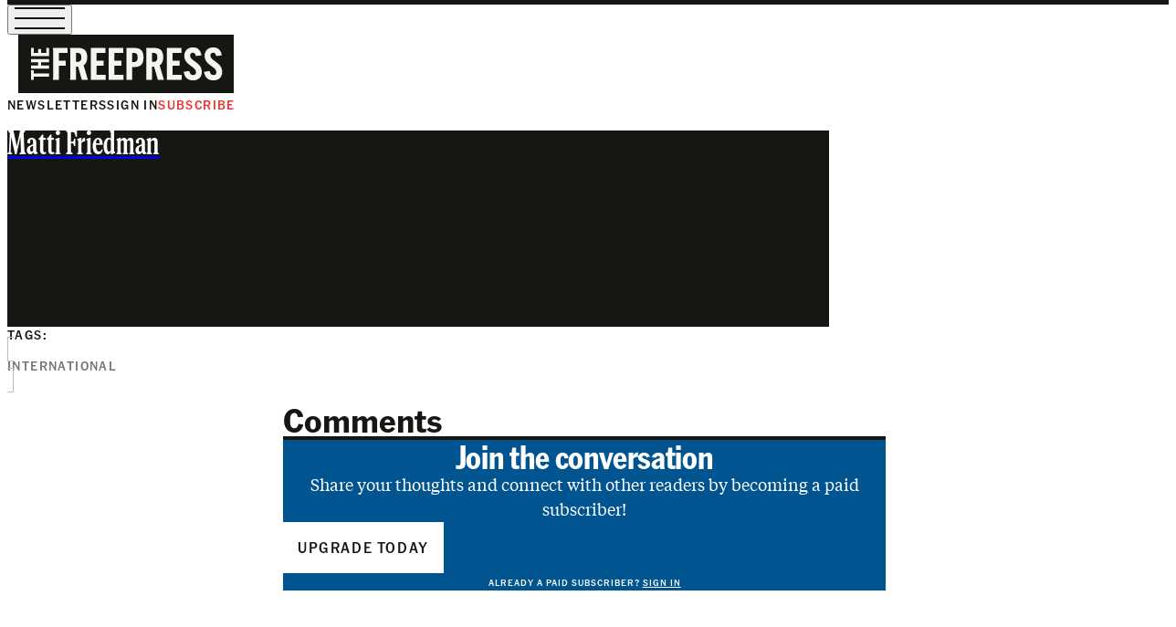

--- FILE ---
content_type: text/html; charset=utf-8
request_url: https://www.thefp.com/p/the-israeli-war-that-made-leonard?s=w
body_size: 125849
content:
<!DOCTYPE html>
<html lang="en">
    <head>
        <meta charset="utf-8" />
        <meta name="norton-safeweb-site-verification" content="24usqpep0ejc5w6hod3dulxwciwp0djs6c6ufp96av3t4whuxovj72wfkdjxu82yacb7430qjm8adbd5ezlt4592dq4zrvadcn9j9n-0btgdzpiojfzno16-fnsnu7xd" />
        
        <link rel="preconnect" href="https://substackcdn.com" />
        

        
            <title data-rh="true">The Israeli War That Made Leonard Cohen - by Matti Friedman</title>
            
            <meta data-rh="true" name="theme-color" content="#ffffff"/><meta data-rh="true" property="og:type" content="article"/><meta data-rh="true" property="og:title" content="The Israeli War That Made Leonard Cohen"/><meta data-rh="true" name="twitter:title" content="The Israeli War That Made Leonard Cohen"/><meta data-rh="true" name="description" content="Five decades later, on Spotify and in synagogue, you can still hear the echo of the Yom Kippur War. What happened in the Sinai desert in October 1973?"/><meta data-rh="true" property="og:description" content="Five decades later, on Spotify and in synagogue, you can still hear the echo of the Yom Kippur War. What happened in the Sinai desert in October 1973?"/><meta data-rh="true" name="twitter:description" content="Five decades later, on Spotify and in synagogue, you can still hear the echo of the Yom Kippur War. What happened in the Sinai desert in October 1973?"/><meta data-rh="true" property="og:image" content="https://substackcdn.com/image/fetch/$s_!q2ib!,w_1200,h_675,c_fill,f_jpg,q_auto:good,fl_progressive:steep,g_auto/https%3A%2F%2Fbucketeer-e05bbc84-baa3-437e-9518-adb32be77984.s3.amazonaws.com%2Fpublic%2Fimages%2Fdcd3cce7-185d-438b-8fb8-6ded69360b0c_2304x1712.jpeg"/><meta data-rh="true" name="twitter:image" content="https://substackcdn.com/image/fetch/$s_!q2ib!,w_1200,h_675,c_fill,f_jpg,q_auto:good,fl_progressive:steep,g_auto/https%3A%2F%2Fbucketeer-e05bbc84-baa3-437e-9518-adb32be77984.s3.amazonaws.com%2Fpublic%2Fimages%2Fdcd3cce7-185d-438b-8fb8-6ded69360b0c_2304x1712.jpeg"/><meta data-rh="true" name="twitter:card" content="summary_large_image"/>
            
            
        

        

        <style>
          @layer legacy, tailwind, pencraftReset, pencraft;
        </style>

        
        <link rel="preload" as="style" href="https://substackcdn.com/bundle/theme/main.57ec6396ea4b5be03b65.css" />
        
        
        
        <link rel="preload" as="font" href="https://fonts.gstatic.com/s/spectral/v13/rnCr-xNNww_2s0amA9M5knjsS_ul.woff2" crossorigin />
        

        
            
                <link rel="stylesheet" type="text/css" href="https://substackcdn.com/bundle/static/css/7276.087307e6.css" />
            
                <link rel="stylesheet" type="text/css" href="https://substackcdn.com/bundle/static/css/7045.3c494d4a.css" />
            
                <link rel="stylesheet" type="text/css" href="https://substackcdn.com/bundle/static/css/852.9cd7f82f.css" />
            
                <link rel="stylesheet" type="text/css" href="https://substackcdn.com/bundle/static/css/8577.8d59a919.css" />
            
                <link rel="stylesheet" type="text/css" href="https://substackcdn.com/bundle/static/css/2967.a39ed2d2.css" />
            
                <link rel="stylesheet" type="text/css" href="https://substackcdn.com/bundle/static/css/5611.463006e7.css" />
            
                <link rel="stylesheet" type="text/css" href="https://substackcdn.com/bundle/static/css/5234.05e42d3b.css" />
            
                <link rel="stylesheet" type="text/css" href="https://substackcdn.com/bundle/static/css/5366.448b38a4.css" />
            
                <link rel="stylesheet" type="text/css" href="https://substackcdn.com/bundle/static/css/3822.95a4038c.css" />
            
                <link rel="stylesheet" type="text/css" href="https://substackcdn.com/bundle/static/css/5014.b664b468.css" />
            
                <link rel="stylesheet" type="text/css" href="https://substackcdn.com/bundle/static/css/main.aba729d8.css" />
            
                <link rel="stylesheet" type="text/css" href="https://substackcdn.com/bundle/static/css/6379.813be60f.css" />
            
                <link rel="stylesheet" type="text/css" href="https://substackcdn.com/bundle/static/css/5014.b664b468.css" />
            
                <link rel="stylesheet" type="text/css" href="https://substackcdn.com/bundle/static/css/3822.95a4038c.css" />
            
                <link rel="stylesheet" type="text/css" href="https://substackcdn.com/bundle/static/css/5366.448b38a4.css" />
            
                <link rel="stylesheet" type="text/css" href="https://substackcdn.com/bundle/static/css/5234.05e42d3b.css" />
            
                <link rel="stylesheet" type="text/css" href="https://substackcdn.com/bundle/static/css/5611.463006e7.css" />
            
                <link rel="stylesheet" type="text/css" href="https://substackcdn.com/bundle/static/css/2967.a39ed2d2.css" />
            
                <link rel="stylesheet" type="text/css" href="https://substackcdn.com/bundle/static/css/8577.8d59a919.css" />
            
                <link rel="stylesheet" type="text/css" href="https://substackcdn.com/bundle/static/css/7045.3c494d4a.css" />
            
        

        
        
        
        
        <meta name="viewport" content="width=device-width, initial-scale=1, maximum-scale=1, user-scalable=0, viewport-fit=cover" />
        <meta name="author" content="Matti Friedman" />
        <meta name="parsely-section" content="Culture and Ideas" />
        <meta name="parsely-tags" content="international,culture" />
        <meta property="og:url" content="https://www.thefp.com/p/the-israeli-war-that-made-leonard" />
        
        
        <link rel="canonical" href="https://www.thefp.com/p/the-israeli-war-that-made-leonard" />
        

        

        
            <meta name="google-site-verification" content="9o6873zExZlaursCatzuzorVbR0EBAAUCRyDvKw39bo" />
        

        
            <meta name="facebook-domain-verification" content="janmt69mafpiksppxy1p3w4femxaso" />
        

        
            
                <link rel="shortcut icon" href="https://substackcdn.com/image/fetch/$s_!IcHQ!,f_auto,q_auto:good,fl_progressive:steep/https%3A%2F%2Fbucketeer-e05bbc84-baa3-437e-9518-adb32be77984.s3.amazonaws.com%2Fpublic%2Fimages%2F4418840a-9b89-4c7d-bc80-3f112aefd080%2Ffavicon.ico">
            
        
            
                <link rel="icon" type="image/png" sizes="16x16" href="https://substackcdn.com/image/fetch/$s_!e1g7!,f_auto,q_auto:good,fl_progressive:steep/https%3A%2F%2Fbucketeer-e05bbc84-baa3-437e-9518-adb32be77984.s3.amazonaws.com%2Fpublic%2Fimages%2F4418840a-9b89-4c7d-bc80-3f112aefd080%2Ffavicon-16x16.png">
            
        
            
                <link rel="icon" type="image/png" sizes="32x32" href="https://substackcdn.com/image/fetch/$s_!YaF5!,f_auto,q_auto:good,fl_progressive:steep/https%3A%2F%2Fbucketeer-e05bbc84-baa3-437e-9518-adb32be77984.s3.amazonaws.com%2Fpublic%2Fimages%2F4418840a-9b89-4c7d-bc80-3f112aefd080%2Ffavicon-32x32.png">
            
        
            
                <link rel="icon" type="image/png" sizes="48x48" href="https://substackcdn.com/image/fetch/$s_!C_J6!,f_auto,q_auto:good,fl_progressive:steep/https%3A%2F%2Fbucketeer-e05bbc84-baa3-437e-9518-adb32be77984.s3.amazonaws.com%2Fpublic%2Fimages%2F4418840a-9b89-4c7d-bc80-3f112aefd080%2Ffavicon-48x48.png">
            
        
            
                <link rel="apple-touch-icon" sizes="57x57" href="https://substackcdn.com/image/fetch/$s_!jNUB!,f_auto,q_auto:good,fl_progressive:steep/https%3A%2F%2Fbucketeer-e05bbc84-baa3-437e-9518-adb32be77984.s3.amazonaws.com%2Fpublic%2Fimages%2F4418840a-9b89-4c7d-bc80-3f112aefd080%2Fapple-touch-icon-57x57.png">
            
        
            
                <link rel="apple-touch-icon" sizes="60x60" href="https://substackcdn.com/image/fetch/$s_!SFe9!,f_auto,q_auto:good,fl_progressive:steep/https%3A%2F%2Fbucketeer-e05bbc84-baa3-437e-9518-adb32be77984.s3.amazonaws.com%2Fpublic%2Fimages%2F4418840a-9b89-4c7d-bc80-3f112aefd080%2Fapple-touch-icon-60x60.png">
            
        
            
                <link rel="apple-touch-icon" sizes="72x72" href="https://substackcdn.com/image/fetch/$s_!gbke!,f_auto,q_auto:good,fl_progressive:steep/https%3A%2F%2Fbucketeer-e05bbc84-baa3-437e-9518-adb32be77984.s3.amazonaws.com%2Fpublic%2Fimages%2F4418840a-9b89-4c7d-bc80-3f112aefd080%2Fapple-touch-icon-72x72.png">
            
        
            
                <link rel="apple-touch-icon" sizes="76x76" href="https://substackcdn.com/image/fetch/$s_!UK_I!,f_auto,q_auto:good,fl_progressive:steep/https%3A%2F%2Fbucketeer-e05bbc84-baa3-437e-9518-adb32be77984.s3.amazonaws.com%2Fpublic%2Fimages%2F4418840a-9b89-4c7d-bc80-3f112aefd080%2Fapple-touch-icon-76x76.png">
            
        
            
                <link rel="apple-touch-icon" sizes="114x114" href="https://substackcdn.com/image/fetch/$s_!UYrM!,f_auto,q_auto:good,fl_progressive:steep/https%3A%2F%2Fbucketeer-e05bbc84-baa3-437e-9518-adb32be77984.s3.amazonaws.com%2Fpublic%2Fimages%2F4418840a-9b89-4c7d-bc80-3f112aefd080%2Fapple-touch-icon-114x114.png">
            
        
            
                <link rel="apple-touch-icon" sizes="120x120" href="https://substackcdn.com/image/fetch/$s_!9a6i!,f_auto,q_auto:good,fl_progressive:steep/https%3A%2F%2Fbucketeer-e05bbc84-baa3-437e-9518-adb32be77984.s3.amazonaws.com%2Fpublic%2Fimages%2F4418840a-9b89-4c7d-bc80-3f112aefd080%2Fapple-touch-icon-120x120.png">
            
        
            
                <link rel="apple-touch-icon" sizes="144x144" href="https://substackcdn.com/image/fetch/$s_!yRIg!,f_auto,q_auto:good,fl_progressive:steep/https%3A%2F%2Fbucketeer-e05bbc84-baa3-437e-9518-adb32be77984.s3.amazonaws.com%2Fpublic%2Fimages%2F4418840a-9b89-4c7d-bc80-3f112aefd080%2Fapple-touch-icon-144x144.png">
            
        
            
                <link rel="apple-touch-icon" sizes="152x152" href="https://substackcdn.com/image/fetch/$s_!skLq!,f_auto,q_auto:good,fl_progressive:steep/https%3A%2F%2Fbucketeer-e05bbc84-baa3-437e-9518-adb32be77984.s3.amazonaws.com%2Fpublic%2Fimages%2F4418840a-9b89-4c7d-bc80-3f112aefd080%2Fapple-touch-icon-152x152.png">
            
        
            
                <link rel="apple-touch-icon" sizes="167x167" href="https://substackcdn.com/image/fetch/$s_!FEZp!,f_auto,q_auto:good,fl_progressive:steep/https%3A%2F%2Fbucketeer-e05bbc84-baa3-437e-9518-adb32be77984.s3.amazonaws.com%2Fpublic%2Fimages%2F4418840a-9b89-4c7d-bc80-3f112aefd080%2Fapple-touch-icon-167x167.png">
            
        
            
                <link rel="apple-touch-icon" sizes="180x180" href="https://substackcdn.com/image/fetch/$s_!UCmL!,f_auto,q_auto:good,fl_progressive:steep/https%3A%2F%2Fbucketeer-e05bbc84-baa3-437e-9518-adb32be77984.s3.amazonaws.com%2Fpublic%2Fimages%2F4418840a-9b89-4c7d-bc80-3f112aefd080%2Fapple-touch-icon-180x180.png">
            
        
            
                <link rel="apple-touch-icon" sizes="1024x1024" href="https://substackcdn.com/image/fetch/$s_!okVZ!,f_auto,q_auto:good,fl_progressive:steep/https%3A%2F%2Fbucketeer-e05bbc84-baa3-437e-9518-adb32be77984.s3.amazonaws.com%2Fpublic%2Fimages%2F4418840a-9b89-4c7d-bc80-3f112aefd080%2Fapple-touch-icon-1024x1024.png">
            
        
            
        
            
        
            
        

        

        
            <link rel="alternate" type="application/rss+xml" href="/feed?sectionId=167337" title="The Free Press"/>
        

        
        
          <style>
            @font-face{font-family:'Spectral';font-style:italic;font-weight:400;font-display:fallback;src:url(https://fonts.gstatic.com/s/spectral/v13/rnCt-xNNww_2s0amA9M8on7mTNmnUHowCw.woff2) format('woff2');unicode-range:U+0301,U+0400-045F,U+0490-0491,U+04B0-04B1,U+2116}@font-face{font-family:'Spectral';font-style:italic;font-weight:400;font-display:fallback;src:url(https://fonts.gstatic.com/s/spectral/v13/rnCt-xNNww_2s0amA9M8onXmTNmnUHowCw.woff2) format('woff2');unicode-range:U+0102-0103,U+0110-0111,U+0128-0129,U+0168-0169,U+01A0-01A1,U+01AF-01B0,U+0300-0301,U+0303-0304,U+0308-0309,U+0323,U+0329,U+1EA0-1EF9,U+20AB}@font-face{font-family:'Spectral';font-style:italic;font-weight:400;font-display:fallback;src:url(https://fonts.gstatic.com/s/spectral/v13/rnCt-xNNww_2s0amA9M8onTmTNmnUHowCw.woff2) format('woff2');unicode-range:U+0100-02AF,U+0304,U+0308,U+0329,U+1E00-1E9F,U+1EF2-1EFF,U+2020,U+20A0-20AB,U+20AD-20CF,U+2113,U+2C60-2C7F,U+A720-A7FF}@font-face{font-family:'Spectral';font-style:italic;font-weight:400;font-display:fallback;src:url(https://fonts.gstatic.com/s/spectral/v13/rnCt-xNNww_2s0amA9M8onrmTNmnUHo.woff2) format('woff2');unicode-range:U+0000-00FF,U+0131,U+0152-0153,U+02BB-02BC,U+02C6,U+02DA,U+02DC,U+0304,U+0308,U+0329,U+2000-206F,U+2074,U+20AC,U+2122,U+2191,U+2193,U+2212,U+2215,U+FEFF,U+FFFD}@font-face{font-family:'Spectral';font-style:normal;font-weight:400;font-display:fallback;src:url(https://fonts.gstatic.com/s/spectral/v13/rnCr-xNNww_2s0amA9M9knjsS_ulYHs.woff2) format('woff2');unicode-range:U+0301,U+0400-045F,U+0490-0491,U+04B0-04B1,U+2116}@font-face{font-family:'Spectral';font-style:normal;font-weight:400;font-display:fallback;src:url(https://fonts.gstatic.com/s/spectral/v13/rnCr-xNNww_2s0amA9M2knjsS_ulYHs.woff2) format('woff2');unicode-range:U+0102-0103,U+0110-0111,U+0128-0129,U+0168-0169,U+01A0-01A1,U+01AF-01B0,U+0300-0301,U+0303-0304,U+0308-0309,U+0323,U+0329,U+1EA0-1EF9,U+20AB}@font-face{font-family:'Spectral';font-style:normal;font-weight:400;font-display:fallback;src:url(https://fonts.gstatic.com/s/spectral/v13/rnCr-xNNww_2s0amA9M3knjsS_ulYHs.woff2) format('woff2');unicode-range:U+0100-02AF,U+0304,U+0308,U+0329,U+1E00-1E9F,U+1EF2-1EFF,U+2020,U+20A0-20AB,U+20AD-20CF,U+2113,U+2C60-2C7F,U+A720-A7FF}@font-face{font-family:'Spectral';font-style:normal;font-weight:400;font-display:fallback;src:url(https://fonts.gstatic.com/s/spectral/v13/rnCr-xNNww_2s0amA9M5knjsS_ul.woff2) format('woff2');unicode-range:U+0000-00FF,U+0131,U+0152-0153,U+02BB-02BC,U+02C6,U+02DA,U+02DC,U+0304,U+0308,U+0329,U+2000-206F,U+2074,U+20AC,U+2122,U+2191,U+2193,U+2212,U+2215,U+FEFF,U+FFFD}@font-face{font-family:'Spectral';font-style:normal;font-weight:600;font-display:fallback;src:url(https://fonts.gstatic.com/s/spectral/v13/rnCs-xNNww_2s0amA9vmtm3FafaPWnIIMrY.woff2) format('woff2');unicode-range:U+0301,U+0400-045F,U+0490-0491,U+04B0-04B1,U+2116}@font-face{font-family:'Spectral';font-style:normal;font-weight:600;font-display:fallback;src:url(https://fonts.gstatic.com/s/spectral/v13/rnCs-xNNww_2s0amA9vmtm3OafaPWnIIMrY.woff2) format('woff2');unicode-range:U+0102-0103,U+0110-0111,U+0128-0129,U+0168-0169,U+01A0-01A1,U+01AF-01B0,U+0300-0301,U+0303-0304,U+0308-0309,U+0323,U+0329,U+1EA0-1EF9,U+20AB}@font-face{font-family:'Spectral';font-style:normal;font-weight:600;font-display:fallback;src:url(https://fonts.gstatic.com/s/spectral/v13/rnCs-xNNww_2s0amA9vmtm3PafaPWnIIMrY.woff2) format('woff2');unicode-range:U+0100-02AF,U+0304,U+0308,U+0329,U+1E00-1E9F,U+1EF2-1EFF,U+2020,U+20A0-20AB,U+20AD-20CF,U+2113,U+2C60-2C7F,U+A720-A7FF}@font-face{font-family:'Spectral';font-style:normal;font-weight:600;font-display:fallback;src:url(https://fonts.gstatic.com/s/spectral/v13/rnCs-xNNww_2s0amA9vmtm3BafaPWnII.woff2) format('woff2');unicode-range:U+0000-00FF,U+0131,U+0152-0153,U+02BB-02BC,U+02C6,U+02DA,U+02DC,U+0304,U+0308,U+0329,U+2000-206F,U+2074,U+20AC,U+2122,U+2191,U+2193,U+2212,U+2215,U+FEFF,U+FFFD}
            @font-face{font-family:'Lora';font-style:italic;font-weight:400;font-display:fallback;src:url(https://fonts.gstatic.com/s/lora/v37/0QI8MX1D_JOuMw_hLdO6T2wV9KnW-MoFoqJ2nPWc3ZyhTjcV.woff2) format('woff2');unicode-range:U+0460-052F,U+1C80-1C8A,U+20B4,U+2DE0-2DFF,U+A640-A69F,U+FE2E-FE2F}@font-face{font-family:'Lora';font-style:italic;font-weight:400;font-display:fallback;src:url(https://fonts.gstatic.com/s/lora/v37/0QI8MX1D_JOuMw_hLdO6T2wV9KnW-MoFoqt2nPWc3ZyhTjcV.woff2) format('woff2');unicode-range:U+0301,U+0400-045F,U+0490-0491,U+04B0-04B1,U+2116}@font-face{font-family:'Lora';font-style:italic;font-weight:400;font-display:fallback;src:url(https://fonts.gstatic.com/s/lora/v37/0QI8MX1D_JOuMw_hLdO6T2wV9KnW-MoFoqB2nPWc3ZyhTjcV.woff2) format('woff2');unicode-range:U+0102-0103,U+0110-0111,U+0128-0129,U+0168-0169,U+01A0-01A1,U+01AF-01B0,U+0300-0301,U+0303-0304,U+0308-0309,U+0323,U+0329,U+1EA0-1EF9,U+20AB}@font-face{font-family:'Lora';font-style:italic;font-weight:400;font-display:fallback;src:url(https://fonts.gstatic.com/s/lora/v37/0QI8MX1D_JOuMw_hLdO6T2wV9KnW-MoFoqF2nPWc3ZyhTjcV.woff2) format('woff2');unicode-range:U+0100-02BA,U+02BD-02C5,U+02C7-02CC,U+02CE-02D7,U+02DD-02FF,U+0304,U+0308,U+0329,U+1D00-1DBF,U+1E00-1E9F,U+1EF2-1EFF,U+2020,U+20A0-20AB,U+20AD-20C0,U+2113,U+2C60-2C7F,U+A720-A7FF}@font-face{font-family:'Lora';font-style:italic;font-weight:400;font-display:fallback;src:url(https://fonts.gstatic.com/s/lora/v37/0QI8MX1D_JOuMw_hLdO6T2wV9KnW-MoFoq92nPWc3ZyhTg.woff2) format('woff2');unicode-range:U+0000-00FF,U+0131,U+0152-0153,U+02BB-02BC,U+02C6,U+02DA,U+02DC,U+0304,U+0308,U+0329,U+2000-206F,U+20AC,U+2122,U+2191,U+2193,U+2212,U+2215,U+FEFF,U+FFFD}@font-face{font-family:'Lora';font-style:normal;font-weight:400;font-display:fallback;src:url(https://fonts.gstatic.com/s/lora/v37/0QIvMX1D_JOuMwf7I_FMl_GW8g.woff2) format('woff2');unicode-range:U+0460-052F,U+1C80-1C8A,U+20B4,U+2DE0-2DFF,U+A640-A69F,U+FE2E-FE2F}@font-face{font-family:'Lora';font-style:normal;font-weight:400;font-display:fallback;src:url(https://fonts.gstatic.com/s/lora/v37/0QIvMX1D_JOuMw77I_FMl_GW8g.woff2) format('woff2');unicode-range:U+0301,U+0400-045F,U+0490-0491,U+04B0-04B1,U+2116}@font-face{font-family:'Lora';font-style:normal;font-weight:400;font-display:fallback;src:url(https://fonts.gstatic.com/s/lora/v37/0QIvMX1D_JOuMwX7I_FMl_GW8g.woff2) format('woff2');unicode-range:U+0102-0103,U+0110-0111,U+0128-0129,U+0168-0169,U+01A0-01A1,U+01AF-01B0,U+0300-0301,U+0303-0304,U+0308-0309,U+0323,U+0329,U+1EA0-1EF9,U+20AB}@font-face{font-family:'Lora';font-style:normal;font-weight:400;font-display:fallback;src:url(https://fonts.gstatic.com/s/lora/v37/0QIvMX1D_JOuMwT7I_FMl_GW8g.woff2) format('woff2');unicode-range:U+0100-02BA,U+02BD-02C5,U+02C7-02CC,U+02CE-02D7,U+02DD-02FF,U+0304,U+0308,U+0329,U+1D00-1DBF,U+1E00-1E9F,U+1EF2-1EFF,U+2020,U+20A0-20AB,U+20AD-20C0,U+2113,U+2C60-2C7F,U+A720-A7FF}@font-face{font-family:'Lora';font-style:normal;font-weight:400;font-display:fallback;src:url(https://fonts.gstatic.com/s/lora/v37/0QIvMX1D_JOuMwr7I_FMl_E.woff2) format('woff2');unicode-range:U+0000-00FF,U+0131,U+0152-0153,U+02BB-02BC,U+02C6,U+02DA,U+02DC,U+0304,U+0308,U+0329,U+2000-206F,U+20AC,U+2122,U+2191,U+2193,U+2212,U+2215,U+FEFF,U+FFFD}@font-face{font-family:'Lora';font-style:normal;font-weight:500;font-display:fallback;src:url(https://fonts.gstatic.com/s/lora/v37/0QIvMX1D_JOuMwf7I_FMl_GW8g.woff2) format('woff2');unicode-range:U+0460-052F,U+1C80-1C8A,U+20B4,U+2DE0-2DFF,U+A640-A69F,U+FE2E-FE2F}@font-face{font-family:'Lora';font-style:normal;font-weight:500;font-display:fallback;src:url(https://fonts.gstatic.com/s/lora/v37/0QIvMX1D_JOuMw77I_FMl_GW8g.woff2) format('woff2');unicode-range:U+0301,U+0400-045F,U+0490-0491,U+04B0-04B1,U+2116}@font-face{font-family:'Lora';font-style:normal;font-weight:500;font-display:fallback;src:url(https://fonts.gstatic.com/s/lora/v37/0QIvMX1D_JOuMwX7I_FMl_GW8g.woff2) format('woff2');unicode-range:U+0102-0103,U+0110-0111,U+0128-0129,U+0168-0169,U+01A0-01A1,U+01AF-01B0,U+0300-0301,U+0303-0304,U+0308-0309,U+0323,U+0329,U+1EA0-1EF9,U+20AB}@font-face{font-family:'Lora';font-style:normal;font-weight:500;font-display:fallback;src:url(https://fonts.gstatic.com/s/lora/v37/0QIvMX1D_JOuMwT7I_FMl_GW8g.woff2) format('woff2');unicode-range:U+0100-02BA,U+02BD-02C5,U+02C7-02CC,U+02CE-02D7,U+02DD-02FF,U+0304,U+0308,U+0329,U+1D00-1DBF,U+1E00-1E9F,U+1EF2-1EFF,U+2020,U+20A0-20AB,U+20AD-20C0,U+2113,U+2C60-2C7F,U+A720-A7FF}@font-face{font-family:'Lora';font-style:normal;font-weight:500;font-display:fallback;src:url(https://fonts.gstatic.com/s/lora/v37/0QIvMX1D_JOuMwr7I_FMl_E.woff2) format('woff2');unicode-range:U+0000-00FF,U+0131,U+0152-0153,U+02BB-02BC,U+02C6,U+02DA,U+02DC,U+0304,U+0308,U+0329,U+2000-206F,U+20AC,U+2122,U+2191,U+2193,U+2212,U+2215,U+FEFF,U+FFFD}@font-face{font-family:'Lora';font-style:normal;font-weight:600;font-display:fallback;src:url(https://fonts.gstatic.com/s/lora/v37/0QIvMX1D_JOuMwf7I_FMl_GW8g.woff2) format('woff2');unicode-range:U+0460-052F,U+1C80-1C8A,U+20B4,U+2DE0-2DFF,U+A640-A69F,U+FE2E-FE2F}@font-face{font-family:'Lora';font-style:normal;font-weight:600;font-display:fallback;src:url(https://fonts.gstatic.com/s/lora/v37/0QIvMX1D_JOuMw77I_FMl_GW8g.woff2) format('woff2');unicode-range:U+0301,U+0400-045F,U+0490-0491,U+04B0-04B1,U+2116}@font-face{font-family:'Lora';font-style:normal;font-weight:600;font-display:fallback;src:url(https://fonts.gstatic.com/s/lora/v37/0QIvMX1D_JOuMwX7I_FMl_GW8g.woff2) format('woff2');unicode-range:U+0102-0103,U+0110-0111,U+0128-0129,U+0168-0169,U+01A0-01A1,U+01AF-01B0,U+0300-0301,U+0303-0304,U+0308-0309,U+0323,U+0329,U+1EA0-1EF9,U+20AB}@font-face{font-family:'Lora';font-style:normal;font-weight:600;font-display:fallback;src:url(https://fonts.gstatic.com/s/lora/v37/0QIvMX1D_JOuMwT7I_FMl_GW8g.woff2) format('woff2');unicode-range:U+0100-02BA,U+02BD-02C5,U+02C7-02CC,U+02CE-02D7,U+02DD-02FF,U+0304,U+0308,U+0329,U+1D00-1DBF,U+1E00-1E9F,U+1EF2-1EFF,U+2020,U+20A0-20AB,U+20AD-20C0,U+2113,U+2C60-2C7F,U+A720-A7FF}@font-face{font-family:'Lora';font-style:normal;font-weight:600;font-display:fallback;src:url(https://fonts.gstatic.com/s/lora/v37/0QIvMX1D_JOuMwr7I_FMl_E.woff2) format('woff2');unicode-range:U+0000-00FF,U+0131,U+0152-0153,U+02BB-02BC,U+02C6,U+02DA,U+02DC,U+0304,U+0308,U+0329,U+2000-206F,U+20AC,U+2122,U+2191,U+2193,U+2212,U+2215,U+FEFF,U+FFFD}@font-face{font-family:'Lora';font-style:normal;font-weight:700;font-display:fallback;src:url(https://fonts.gstatic.com/s/lora/v37/0QIvMX1D_JOuMwf7I_FMl_GW8g.woff2) format('woff2');unicode-range:U+0460-052F,U+1C80-1C8A,U+20B4,U+2DE0-2DFF,U+A640-A69F,U+FE2E-FE2F}@font-face{font-family:'Lora';font-style:normal;font-weight:700;font-display:fallback;src:url(https://fonts.gstatic.com/s/lora/v37/0QIvMX1D_JOuMw77I_FMl_GW8g.woff2) format('woff2');unicode-range:U+0301,U+0400-045F,U+0490-0491,U+04B0-04B1,U+2116}@font-face{font-family:'Lora';font-style:normal;font-weight:700;font-display:fallback;src:url(https://fonts.gstatic.com/s/lora/v37/0QIvMX1D_JOuMwX7I_FMl_GW8g.woff2) format('woff2');unicode-range:U+0102-0103,U+0110-0111,U+0128-0129,U+0168-0169,U+01A0-01A1,U+01AF-01B0,U+0300-0301,U+0303-0304,U+0308-0309,U+0323,U+0329,U+1EA0-1EF9,U+20AB}@font-face{font-family:'Lora';font-style:normal;font-weight:700;font-display:fallback;src:url(https://fonts.gstatic.com/s/lora/v37/0QIvMX1D_JOuMwT7I_FMl_GW8g.woff2) format('woff2');unicode-range:U+0100-02BA,U+02BD-02C5,U+02C7-02CC,U+02CE-02D7,U+02DD-02FF,U+0304,U+0308,U+0329,U+1D00-1DBF,U+1E00-1E9F,U+1EF2-1EFF,U+2020,U+20A0-20AB,U+20AD-20C0,U+2113,U+2C60-2C7F,U+A720-A7FF}@font-face{font-family:'Lora';font-style:normal;font-weight:700;font-display:fallback;src:url(https://fonts.gstatic.com/s/lora/v37/0QIvMX1D_JOuMwr7I_FMl_E.woff2) format('woff2');unicode-range:U+0000-00FF,U+0131,U+0152-0153,U+02BB-02BC,U+02C6,U+02DA,U+02DC,U+0304,U+0308,U+0329,U+2000-206F,U+20AC,U+2122,U+2191,U+2193,U+2212,U+2215,U+FEFF,U+FFFD}
          </style>
        
        
            <style>
/* American Grotesk - Normal Width */
@font-face {
  font-family: 'American Grotesk';
  font-style: normal;
  font-weight: 400;
  src: url(https://substackcdn.com/fonts/AmericanGrotesk/american-grotesk-regular.woff2) format('woff2');
}
@font-face {
  font-family: 'American Grotesk';
  font-style: italic;
  font-weight: 400;
  src: url(https://substackcdn.com/fonts/AmericanGrotesk/american-grotesk-italic.woff2) format('woff2');
}
@font-face {
  font-family: 'American Grotesk';
  font-style: normal;
  font-weight: 500;
  src: url(https://substackcdn.com/fonts/AmericanGrotesk/american-grotesk-medium.woff2) format('woff2');
}
@font-face {
  font-family: 'American Grotesk';
  font-style: italic;
  font-weight: 500;
  src: url(https://substackcdn.com/fonts/AmericanGrotesk/american-grotesk-medium-italic.woff2) format('woff2');
}
@font-face {
  font-family: 'American Grotesk';
  font-style: normal;
  font-weight: 700;
  src: url(https://substackcdn.com/fonts/AmericanGrotesk/american-grotesk-bold.woff2) format('woff2');
}
@font-face {
  font-family: 'American Grotesk';
  font-style: italic;
  font-weight: 700;
  src: url(https://substackcdn.com/fonts/AmericanGrotesk/american-grotesk-bold-italic.woff2) format('woff2');
}
@font-face {
  font-family: 'American Grotesk';
  font-style: normal;
  font-weight: 900;
  src: url(https://substackcdn.com/fonts/AmericanGrotesk/american-grotesk-black.woff2) format('woff2');
}
@font-face {
  font-family: 'American Grotesk';
  font-style: italic;
  font-weight: 900;
  src: url(https://substackcdn.com/fonts/AmericanGrotesk/american-grotesk-black-italic.woff2) format('woff2');
}

/* American Grotesk - Condensed Width */
@font-face {
  font-family: 'American Grotesk Condensed';
  font-style: normal;
  font-weight: 400;
  src: url(https://substackcdn.com/fonts/AmericanGrotesk/american-grotesk-condensed-regular.woff2) format('woff2');
}
@font-face {
  font-family: 'American Grotesk Condensed';
  font-style: italic;
  font-weight: 400;
  src: url(https://substackcdn.com/fonts/AmericanGrotesk/american-grotesk-condensed-italic.woff2) format('woff2');
}
@font-face {
  font-family: 'American Grotesk Condensed';
  font-style: normal;
  font-weight: 500;
  src: url(https://substackcdn.com/fonts/AmericanGrotesk/american-grotesk-condensed-medium.woff2) format('woff2');
}
@font-face {
  font-family: 'American Grotesk Condensed';
  font-style: italic;
  font-weight: 500;
  src: url(https://substackcdn.com/fonts/AmericanGrotesk/american-grotesk-condensed-medium-italic.woff2) format('woff2');
}
@font-face {
  font-family: 'American Grotesk Condensed';
  font-style: normal;
  font-weight: 700;
  src: url(https://substackcdn.com/fonts/AmericanGrotesk/american-grotesk-condensed-bold.woff2) format('woff2');
}
@font-face {
  font-family: 'American Grotesk Condensed';
  font-style: italic;
  font-weight: 700;
  src: url(https://substackcdn.com/fonts/AmericanGrotesk/american-grotesk-condensed-bold-italic.woff2) format('woff2');
}
@font-face {
  font-family: 'American Grotesk Condensed';
  font-style: normal;
  font-weight: 900;
  src: url(https://substackcdn.com/fonts/AmericanGrotesk/american-grotesk-condensed-black.woff2) format('woff2');
}
@font-face {
  font-family: 'American Grotesk Condensed';
  font-style: italic;
  font-weight: 900;
  src: url(https://substackcdn.com/fonts/AmericanGrotesk/american-grotesk-condensed-black-italic.woff2) format('woff2');
}

/* American Grotesk - Compressed Width */
@font-face {
  font-family: 'American Grotesk Compressed';
  font-style: normal;
  font-weight: 400;
  src: url(https://substackcdn.com/fonts/AmericanGrotesk/american-grotesk-compressed-regular.woff2) format('woff2');
}
@font-face {
  font-family: 'American Grotesk Compressed';
  font-style: italic;
  font-weight: 400;
  src: url(https://substackcdn.com/fonts/AmericanGrotesk/american-grotesk-compressed-italic.woff2) format('woff2');
}
@font-face {
  font-family: 'American Grotesk Compressed';
  font-style: normal;
  font-weight: 500;
  src: url(https://substackcdn.com/fonts/AmericanGrotesk/american-grotesk-compressed-medium.woff2) format('woff2');
}
@font-face {
  font-family: 'American Grotesk Compressed';
  font-style: italic;
  font-weight: 500;
  src: url(https://substackcdn.com/fonts/AmericanGrotesk/american-grotesk-compressed-medium-italic.woff2) format('woff2');
}
@font-face {
  font-family: 'American Grotesk Compressed';
  font-style: normal;
  font-weight: 700;
  src: url(https://substackcdn.com/fonts/AmericanGrotesk/american-grotesk-compressed-bold.woff2) format('woff2');
}
@font-face {
  font-family: 'American Grotesk Compressed';
  font-style: italic;
  font-weight: 700;
  src: url(https://substackcdn.com/fonts/AmericanGrotesk/american-grotesk-compressed-bold-italic.woff2) format('woff2');
}
@font-face {
  font-family: 'American Grotesk Compressed';
  font-style: normal;
  font-weight: 900;
  src: url(https://substackcdn.com/fonts/AmericanGrotesk/american-grotesk-compressed-black.woff2) format('woff2');
}
@font-face {
  font-family: 'American Grotesk Compressed';
  font-style: italic;
  font-weight: 900;
  src: url(https://substackcdn.com/fonts/AmericanGrotesk/american-grotesk-compressed-black-italic.woff2) format('woff2');
}

/* Copernicus New Condensed */
@font-face {
  font-family: 'Copernicus New Condensed';
  font-style: normal;
  font-weight: 300;
  src: url(https://substackcdn.com/fonts/CopernicusNewCond/CopernicusNewCond-070.woff2) format('woff2');
}
@font-face {
  font-family: 'Copernicus New Condensed';
  font-style: normal;
  font-weight: 400;
  src: url(https://substackcdn.com/fonts/CopernicusNewCond/CopernicusNewCond-090.woff2) format('woff2');
}
@font-face {
  font-family: 'Copernicus New Condensed';
  font-style: normal;
  font-weight: 500;
  src: url(https://substackcdn.com/fonts/CopernicusNewCond/CopernicusNewCond-110.woff2) format('woff2');
}
@font-face {
  font-family: 'Copernicus New Condensed';
  font-style: normal;
  font-weight: 600;
  src: url(https://substackcdn.com/fonts/CopernicusNewCond/CopernicusNewCond-130.woff2) format('woff2');
}
@font-face {
  font-family: 'Copernicus New Condensed';
  font-style: normal;
  font-weight: 700;
  src: url(https://substackcdn.com/fonts/CopernicusNewCond/CopernicusNewCond-150.woff2) format('woff2');
}
@font-face {
  font-family: 'Copernicus New Condensed';
  font-style: normal;
  font-weight: 800;
  src: url(https://substackcdn.com/fonts/CopernicusNewCond/CopernicusNewCond-170.woff2) format('woff2');
}

/* Tiempos */
@font-face {
  font-family: 'Tiempos';
  font-style: normal;
  font-weight: 400;
  src: url(https://substackcdn.com/fonts/Tiempos/tiempos-text-regular.woff2) format('woff2');
}
@font-face {
  font-family: 'Tiempos';
  font-style: italic;
  font-weight: 400;
  src: url(https://substackcdn.com/fonts/Tiempos/tiempos-text-regular-italic.woff2) format('woff2');
}
@font-face {
  font-family: 'Tiempos';
  font-style: normal;
  font-weight: 500;
  src: url(https://substackcdn.com/fonts/Tiempos/tiempos-text-medium.woff2) format('woff2');
}
@font-face {
  font-family: 'Tiempos';
  font-style: italic;
  font-weight: 500;
  src: url(https://substackcdn.com/fonts/Tiempos/tiempos-text-medium-italic.woff2) format('woff2');
}
@font-face {
  font-family: 'Tiempos';
  font-style: normal;
  font-weight: 600;
  src: url(https://substackcdn.com/fonts/Tiempos/tiempos-text-semibold.woff2) format('woff2');
}
@font-face {
  font-family: 'Tiempos';
  font-style: italic;
  font-weight: 600;
  src: url(https://substackcdn.com/fonts/Tiempos/tiempos-text-semibold-italic.woff2) format('woff2');
}
@font-face {
  font-family: 'Tiempos';
  font-style: normal;
  font-weight: 700;
  src: url(https://substackcdn.com/fonts/Tiempos/tiempos-text-bold.woff2) format('woff2');
}
@font-face {
  font-family: 'Tiempos';
  font-style: italic;
  font-weight: 700;
  src: url(https://substackcdn.com/fonts/Tiempos/tiempos-text-bold-italic.woff2) format('woff2');
}
</style>


        

        <style>:root{--color_theme_bg_pop:#f9303d;--background_pop:#f9303d;--cover_bg_color:#FFFFFF;--cover_bg_color_secondary:#f0f0f0;--background_pop_darken:#f81726;--print_on_pop:#ffffff;--color_theme_bg_pop_darken:#f81726;--color_theme_print_on_pop:#ffffff;--color_theme_bg_pop_20:rgba(249, 48, 61, 0.2);--color_theme_bg_pop_30:rgba(249, 48, 61, 0.3);--print_pop:#f9303d;--color_theme_accent:#f9303d;--cover_print_primary:#363737;--cover_print_secondary:#757575;--cover_print_tertiary:#b6b6b6;--cover_border_color:#f9303d;--font_family_headings_preset:Lora,sans-serif;--font_weight_headings_preset:600;--font_preset_heading:fancy_serif;--home_hero:newspaper;--home_posts:custom;--web_bg_color:#ffffff;--custom_css_email:
.post .post-header .post-title {
  font-family: Baskerville, Georgia, serif;
  font-size: 40px;
  line-height: 42px;
  font-weight: normal;
  color: #000000;
}

.post .post-header .subtitle {
  font-family: Baskerville, 'Times New Roman', Georgia, serif;
  font-weight: normal;
  font-style: italic;
  font-size: 24px;
  line-height: 28px;
  color: #000000;
}

.post .post-meta .custom-css-email-post-author,
.post .post-meta .custom-css-email-post-author a {
  font-weight: 900 !important;
}

.markup p {
  font-family: Georgia, serif;
}

.typography .captioned-image-container-static figcaption {
  padding-left: 0;
  padding-right: 0;
  text-align: left;
  color: #808080;
  width: 100%;
}

.custom-css-email-avatar {
  display: none;
}

.custom-css-email-digest-post-embed h2,
.custom-css-email-digest-post-embed h4 {
  font-family: Baskerville, Georgia, serif !important;
  font-size: 24px !important;
  line-height: 28px !important;
  font-weight: 600 !important;
  color: #000000 !important;
}

.custom-css-email-digest-post-embed p {
  font-family: Baskerville, Georgia, serif !important;
  font-size: 16px !important;
  line-height: 20px !important;
}
;--background_contrast_1:#f0f0f0;--background_contrast_2:#dddddd;--background_contrast_3:#b7b7b7;--background_contrast_4:#929292;--background_contrast_5:#515151;--color_theme_bg_contrast_1:#f0f0f0;--color_theme_bg_contrast_2:#dddddd;--color_theme_bg_contrast_3:#b7b7b7;--color_theme_bg_contrast_4:#929292;--color_theme_bg_contrast_5:#515151;--color_theme_bg_elevated:#ffffff;--color_theme_bg_elevated_secondary:#f0f0f0;--color_theme_bg_elevated_tertiary:#dddddd;--color_theme_detail:#e6e6e6;--background_contrast_pop:rgba(249, 48, 61, 0.4);--color_theme_bg_contrast_pop:rgba(249, 48, 61, 0.4);--theme_bg_is_dark:0;--print_on_web_bg_color:#363737;--print_secondary_on_web_bg_color:#868787;--background_pop_rgb:249, 48, 61;--color_theme_bg_pop_rgb:249, 48, 61;--color_theme_accent_rgb:249, 48, 61;}</style>

        
            <link rel="stylesheet" href="https://substackcdn.com/bundle/theme/main.57ec6396ea4b5be03b65.css" />
        

        <style></style>

        

        

        

        
            <script async="true" src="https://www.googletagmanager.com/gtag/js?id=G-W2GQFGZX1G&l=GA4DataLayer" >
            </script>
        
    </head>

    <body class="">
        

        
            <noscript><iframe src="https://www.googletagmanager.com/ns.html?id=GTM-5PT7QDNT" height="0"
                              width="0" style="display:none;visibility:hidden"></iframe></noscript>
        

        

        

        

        

        <div id="entry">
            <div id="main" class="main typography use-theme-bg the-free-press-theme"><div class="pencraft pc-display-contents pc-reset pubTheme-yiXxQA"><div class="pencraft pc-display-flex pc-flexDirection-row pc-gap-16 pc-justifyContent-center pc-alignItems-stretch pc-reset container-SgmYZ_"><div class="pencraft pc-display-flex pc-gap-24 pc-height-64 pc-justifyContent-space-between pc-alignItems-center pc-position-relative pc-reset containerInner-wLwiB2"><div class="pencraft pc-display-flex pc-paddingLeft-0 pc-alignItems-center pc-alignSelf-flex-start pc-position-relative pc-reset"><div class="pencraft pc-display-flex pc-reset expandedOuterContainer-LHHKf7"><div class="container-gCc6uu"><div class="pencraft pc-display-flex pc-paddingLeft-12 pc-alignItems-center pc-reset flex-fill-uYLRqz"><button tabindex="0" type="button" aria-label="ep" class="pencraft pc-reset pencraft iconButton-mq_Et5 iconButtonBase-dJGHgN buttonBase-GK1x3M buttonStyle-r7yGCK size_md-gCDS3o priority_quaternary-kpMibu"><svg fill="#161613" height="24" viewBox="0 0 55 24" width="55" xmlns="http://www.w3.org/2000/svg"><rect height="2" stroke="none" width="55"></rect><rect height="2" stroke="none" width="55" y="11"></rect><rect height="2" stroke="none" width="55" y="22"></rect></svg></button><a href="/"><img alt="The Free Press" height="64" src="https://substackcdn.com/image/fetch/$s_!7OJg!,h_128,c_limit,f_auto,q_auto:good,fl_progressive:steep/https%3A%2F%2Fsubstack.com%2Fimg%2Fthefp%2Fthefp-wordmark.svg" class="menuImage-_JUkHc"/></a></div></div></div></div><div class="pencraft pc-display-flex pc-paddingLeft-8 pc-paddingRight-8 pc-position-relative pc-reset extraBox-dn8mfG"></div><div class="pencraft pc-display-flex pc-gap-40 pc-alignItems-center pc-position-relative pc-reset"><a href="/newsletters" class="container-s8tYit preset-detail-small-mk1EbE color-primary-NaQ4Ae white-space-nowrap-oTjHiF">Newsletters</a><a href="https://substack.com/sign-in?redirect=%2Fsubscribe%3FisSignInAttempt%3Dtrue%26next%3Dhttps%253A%252F%252Fwww.thefp.com%252Fp%252Fthe-israeli-war-that-made-leonard%253Fs%253Dw&amp;for_pub=bariweiss&amp;justTrying=true" native class="container-s8tYit preset-detail-small-mk1EbE color-primary-NaQ4Ae white-space-nowrap-oTjHiF">Sign In</a><a href="https://www.thefp.com/subscribe?utm_source=menu&amp;simple=true&amp;next=https%3A%2F%2Fwww.thefp.com%2Fp%2Fthe-israeli-war-that-made-leonard%3Fs%3Dw" class="container-s8tYit preset-detail-small-mk1EbE color-accent-ACVlDT white-space-nowrap-oTjHiF">Subscribe</a></div></div></div><div style="height:69px;"></div></div><div><script type="application/ld+json">{"@context":"https://schema.org","@type":"NewsArticle","url":"https://www.thefp.com/p/the-israeli-war-that-made-leonard","mainEntityOfPage":"https://www.thefp.com/p/the-israeli-war-that-made-leonard","headline":"The Israeli War That Made Leonard Cohen","description":"Five decades later, on Spotify and in synagogue, you can still hear the echo of the Yom Kippur War. What happened in the Sinai desert in October 1973?","image":[{"@type":"ImageObject","url":"https://bucketeer-e05bbc84-baa3-437e-9518-adb32be77984.s3.amazonaws.com/public/images/dcd3cce7-185d-438b-8fb8-6ded69360b0c_2304x1712.jpeg"}],"datePublished":"2022-04-10T11:00:31+00:00","dateModified":"2022-04-10T11:00:31+00:00","isAccessibleForFree":false,"author":[{"@type":"Person","name":"Matti Friedman","url":"https://substack.com/profile/24571758-matti-friedman","description":"Journalist in Jerusalem. Author of \u201CThe Aleppo Codex,\u201D \u201CPumpkinflowers,\u201D \u201CSpies of No Country,\u201D and \u201CWho by Fire.\u201D","identifier":"user:24571758","image":{"@type":"ImageObject","contentUrl":"https://substackcdn.com/image/fetch/$s_!TOk-!,f_auto,q_auto:good,fl_progressive:steep/https%3A%2F%2Fbucketeer-e05bbc84-baa3-437e-9518-adb32be77984.s3.amazonaws.com%2Fpublic%2Fimages%2Ffb81ec6e-7adb-4d05-aa18-2f53f08e69f3_144x144.png","thumbnailUrl":"https://substackcdn.com/image/fetch/$s_!TOk-!,w_128,h_128,c_limit,f_auto,q_auto:good,fl_progressive:steep/https%3A%2F%2Fbucketeer-e05bbc84-baa3-437e-9518-adb32be77984.s3.amazonaws.com%2Fpublic%2Fimages%2Ffb81ec6e-7adb-4d05-aa18-2f53f08e69f3_144x144.png"}}],"publisher":{"@type":"Organization","name":"The Free Press","url":"https://www.thefp.com","description":"A new media company built on the ideals that were once the bedrock of American journalism.","identifier":"pub:260347","logo":{"@type":"ImageObject","url":"https://substackcdn.com/image/fetch/$s_!XTc7!,f_auto,q_auto:good,fl_progressive:steep/https%3A%2F%2Fbucketeer-e05bbc84-baa3-437e-9518-adb32be77984.s3.amazonaws.com%2Fpublic%2Fimages%2F9cb7f208-a15c-46a8-a040-7e7a2150def9_1280x1280.png","contentUrl":"https://substackcdn.com/image/fetch/$s_!XTc7!,f_auto,q_auto:good,fl_progressive:steep/https%3A%2F%2Fbucketeer-e05bbc84-baa3-437e-9518-adb32be77984.s3.amazonaws.com%2Fpublic%2Fimages%2F9cb7f208-a15c-46a8-a040-7e7a2150def9_1280x1280.png","thumbnailUrl":"https://substackcdn.com/image/fetch/$s_!XTc7!,w_128,h_128,c_limit,f_auto,q_auto:good,fl_progressive:steep/https%3A%2F%2Fbucketeer-e05bbc84-baa3-437e-9518-adb32be77984.s3.amazonaws.com%2Fpublic%2Fimages%2F9cb7f208-a15c-46a8-a040-7e7a2150def9_1280x1280.png"},"image":{"@type":"ImageObject","url":"https://substackcdn.com/image/fetch/$s_!XTc7!,f_auto,q_auto:good,fl_progressive:steep/https%3A%2F%2Fbucketeer-e05bbc84-baa3-437e-9518-adb32be77984.s3.amazonaws.com%2Fpublic%2Fimages%2F9cb7f208-a15c-46a8-a040-7e7a2150def9_1280x1280.png","contentUrl":"https://substackcdn.com/image/fetch/$s_!XTc7!,f_auto,q_auto:good,fl_progressive:steep/https%3A%2F%2Fbucketeer-e05bbc84-baa3-437e-9518-adb32be77984.s3.amazonaws.com%2Fpublic%2Fimages%2F9cb7f208-a15c-46a8-a040-7e7a2150def9_1280x1280.png","thumbnailUrl":"https://substackcdn.com/image/fetch/$s_!XTc7!,w_128,h_128,c_limit,f_auto,q_auto:good,fl_progressive:steep/https%3A%2F%2Fbucketeer-e05bbc84-baa3-437e-9518-adb32be77984.s3.amazonaws.com%2Fpublic%2Fimages%2F9cb7f208-a15c-46a8-a040-7e7a2150def9_1280x1280.png"},"sameAs":["https://twitter.com/TheFP"]},"interactionStatistic":[{"@type":"InteractionCounter","interactionType":"https://schema.org/LikeAction","userInteractionCount":177},{"@type":"InteractionCounter","interactionType":"https://schema.org/ShareAction","userInteractionCount":0},{"@type":"InteractionCounter","interactionType":"https://schema.org/CommentAction","userInteractionCount":68}]}</script><div aria-label="Post" role="main" class="single-post-container"><div><div class="single-post"><div class="pencraft pc-display-contents pc-reset pubTheme-yiXxQA"><article class="typography newsletter-post post"><div class="pencraft pc-display-flex pc-flexDirection-column pc-reset customThemeHeader-hnC_lZ"><div class="pencraft pc-display-flex pc-justifyContent-space-between pc-reset"><div class="container-s8tYit preset-h1-serif-QyYae8 color-primary-NaQ4Ae">The Israeli War That Made Leonard Cohen</div></div><div class="pencraft pc-display-flex pc-flexDirection-row pc-gap-40 pc-reset"><figure class="headerImageContainer-RUy6uK landscape-image-container-QgDAqQ"><picture><source type="image/webp" srcset="https://substackcdn.com/image/fetch/$s_!q2ib!,w_424,h_248,c_fill,f_webp,q_auto:good,fl_progressive:steep,g_auto/https%3A%2F%2Fbucketeer-e05bbc84-baa3-437e-9518-adb32be77984.s3.amazonaws.com%2Fpublic%2Fimages%2Fdcd3cce7-185d-438b-8fb8-6ded69360b0c_2304x1712.jpeg 424w, https://substackcdn.com/image/fetch/$s_!q2ib!,w_750,h_440,c_fill,f_webp,q_auto:good,fl_progressive:steep,g_auto/https%3A%2F%2Fbucketeer-e05bbc84-baa3-437e-9518-adb32be77984.s3.amazonaws.com%2Fpublic%2Fimages%2Fdcd3cce7-185d-438b-8fb8-6ded69360b0c_2304x1712.jpeg 750w" sizes="100vw"/><img src="https://substackcdn.com/image/fetch/$s_!q2ib!,w_750,h_440,c_fill,f_auto,q_auto:good,fl_progressive:steep,g_auto/https%3A%2F%2Fbucketeer-e05bbc84-baa3-437e-9518-adb32be77984.s3.amazonaws.com%2Fpublic%2Fimages%2Fdcd3cce7-185d-438b-8fb8-6ded69360b0c_2304x1712.jpeg" sizes="100vw" alt srcset="https://substackcdn.com/image/fetch/$s_!q2ib!,w_424,h_248,c_fill,f_auto,q_auto:good,fl_progressive:steep,g_auto/https%3A%2F%2Fbucketeer-e05bbc84-baa3-437e-9518-adb32be77984.s3.amazonaws.com%2Fpublic%2Fimages%2Fdcd3cce7-185d-438b-8fb8-6ded69360b0c_2304x1712.jpeg 424w, https://substackcdn.com/image/fetch/$s_!q2ib!,w_750,h_440,c_fill,f_auto,q_auto:good,fl_progressive:steep,g_auto/https%3A%2F%2Fbucketeer-e05bbc84-baa3-437e-9518-adb32be77984.s3.amazonaws.com%2Fpublic%2Fimages%2Fdcd3cce7-185d-438b-8fb8-6ded69360b0c_2304x1712.jpeg 750w" width="750" height="440" style="aspect-ratio:1.7045454545454546px;" class="img-OACg1c pencraft pc-reset"/></picture><figcaption><div class="pencraft pc-display-flex pc-paddingTop-8 pc-justifyContent-flex-end pc-reset"><div class="container-s8tYit preset-caption-U1Uztw color-primary-NaQ4Ae">Leonard Cohen plays in Sinai during the Yom Kippur War, 1973. On his left is Gen. Ariel Sharon. (Yaakovi Doron).</div></div></figcaption></figure><div class="pencraft pc-display-flex pc-flexDirection-column pc-paddingBottom-12 pc-justifyContent-space-between pc-reset flex-fill-uYLRqz copy-WXqCFN"><div class="container-s8tYit preset-d1-sans-regular-HmsiTa color-primary-NaQ4Ae">Five decades later, on Spotify and in synagogue, you can still hear the echo of the Yom Kippur War. What happened in the Sinai desert in October 1973?</div><div class="pencraft pc-display-flex pc-flexDirection-column pc-gap-16 pc-reset"><div class="pencraft pc-paddingTop-24 pc-reset"><div class="pencraft pc-display-flex pc-gap-12 pc-alignItems-center pc-reset byline-wrapper bylineWrapper-AHoCt5"><div class="pencraft pc-display-flex pc-flexDirection-column pc-reset"><div class="pencraft pc-display-flex pc-flexDirection-column pc-mobile-flexDirection-row pc-flexWrap-wrap pc-gap-8 pc-justifyContent-space-between pc-alignItems-baseline pc-reset bylineContainer-TXwfpr"><div class="container-s8tYit preset-article-byline-YLd430 color-accent-ACVlDT">By <a href="/w/matti-friedman" native class="container-s8tYit preset-article-byline-YLd430 color-accent-ACVlDT">Matti Friedman</a></div><div class="pencraft pc-display-flex pc-flexDirection-column pc-mobile-flexDirection-row pc-paddingTop-16 pc-reset"><div class="container-s8tYit preset-timestamp-JIzgHn color-primary-NaQ4Ae"><div class="pencraft pc-display-flex pc-alignItems-center pc-reset">04.10.22 — <a href="/s/culture" class="container-s8tYit preset-timestamp-JIzgHn color-primary-NaQ4Ae">Culture and Ideas</a></div></div></div></div></div></div></div></div></div></div></div><div class="pencraft pc-display-flex pc-gap-24 pc-justifyContent-flex-end pc-reset postUFI-Oh86n4"><div class="pencraft pc-display-flex pc-gap-16 pc-alignItems-center pc-reset"><div role="button" class="pencraft pc-display-flex pc-gap-8 pc-alignItems-center pc-reset cursor-pointer-LYORKw"><div class="pencraft pc-display-flex pc-gap-6 pc-alignItems-center pc-reset"><svg role="img" style="height:24px;width:24px;" width="24" height="24" viewBox="0 0 24 24" fill="none" stroke-width="1.8" stroke="none" xmlns="http://www.w3.org/2000/svg"><g><title></title><path d="M22.1538 1V2.83333H24V15.6667H22.1538V17.5H16.6154V19.3333H14.7692V21.1667H12.9231V23H11.0769V21.1667H9.23077V19.3333H7.38462V17.5H1.84615V15.6667H0V2.83333H1.84615V1H22.1538Z" fill="#bebdb8"></path><rect x="5" y="9" width="2" height="2" fill="white"></rect><rect x="11" y="9" width="2" height="2" fill="white"></rect><rect x="17" y="9" width="2" height="2" fill="white"></rect></g></svg><div class="container-s8tYit preset-detail-large-s2MDYG color-primary-NaQ4Ae">68</div></div></div><div class="like-button-container post-ufi-button style-button"><div role="button" class="pencraft pc-display-flex pc-gap-8 pc-alignItems-center pc-reset cursor-pointer-LYORKw"><div class="pencraft pc-display-flex pc-gap-6 pc-alignItems-center pc-reset"><svg role="img" style="height:24px;width:24px;" width="24" height="24" viewBox="0 0 24 24" fill="none" stroke-width="1.8" stroke="none" xmlns="http://www.w3.org/2000/svg"><g><title></title><path d="M3.69231 1H9.23077V2.83333H11.0769V4.66667H12.9231V2.83333H14.7692V1H20.3077V2.83333H22.1538V4.66667H24V12H22.1538V13.8333H20.3077V15.6667H18.4615V17.5H16.6154V19.3333H14.7692V21.1667H12.9231V23H11.0769V21.1667H9.23077V19.3333H7.38462V17.5H5.53846V15.6667H3.69231V13.8333H1.84615V12H0V4.66667H1.84615V2.83333H3.69231V1Z" fill="#bebdb8"></path><rect x="5" y="4" width="2" height="2" fill="white"></rect><rect x="3" y="6" width="2" height="4" fill="white"></rect></g></svg><div class="container-s8tYit preset-detail-large-s2MDYG color-primary-NaQ4Ae">177</div></div></div></div><div id="headlessui-menu-button-P0-13" aria-haspopup="menu" aria-expanded="false" data-headlessui-state class="pencraft pc-display-flex pc-gap-8 pc-alignItems-center pc-reset cursor-pointer-LYORKw"><svg role="img" style="height:24px;width:24px;" width="24" height="24" viewBox="0 0 24 24" fill="none" stroke-width="1.8" stroke="none" xmlns="http://www.w3.org/2000/svg"><g><title></title><path d="M5 10H1V22H3V24H21V22H23V10H19V20H5V10Z" fill="#bebdb8"></path><path d="M11 0H13V2H15V4H17V6H19V8H15V17H9V8H5V6H7V4H9V2H11V0Z" fill="#bebdb8"></path></g></svg></div><div><div class="pencraft pc-display-flex pc-reset cursor-pointer-LYORKw"><svg role="img" style="height:24px;width:24px;" width="24" height="24" viewBox="0 0 24 24" fill="none" stroke-width="1.8" stroke="none" xmlns="http://www.w3.org/2000/svg"><g><title></title><path d="M4 2V0H18V1H19V2H20V3H21V4H22V22H20V24H4V22H2V2H4Z" fill="#bebdb8"></path><rect x="5" y="8" width="0.999999" height="14" transform="rotate(-90 5 8)" fill="#f6f4ef"></rect><rect x="5" y="11" width="0.999999" height="14" transform="rotate(-90 5 11)" fill="#f6f4ef"></rect><path fill-rule="evenodd" clip-rule="evenodd" d="M5 13V18.3845H6.0769V16.2307H8.2307V15.1538H9.3076V14.0769H8.2307V13H5ZM6.0769 14.0769H8.2307V15.1538H6.0769V14.0769Z" fill="#f6f4ef"></path><path fill-rule="evenodd" clip-rule="evenodd" d="M10.3843 13V18.3845H13.615V17.3076H14.6919V14.0769H13.615V13H10.3843ZM11.4612 14.0769H13.615V17.3076H11.4612V14.0769Z" fill="#f6f4ef"></path><path d="M15.7693 13H19V14.0769H16.8462V15.1538H19V16.2307H16.8462V18.3845H15.7693V13Z" fill="#f6f4ef"></path><path d="M17 0H18V1H19V2H20V3H21V4H22V5H17V0Z" fill="#f6f4ef"></path><rect x="21" y="4" width="1" height="1" fill="#bebdb8"></rect><rect x="20" y="3" width="1" height="1" fill="#bebdb8"></rect><rect x="19" y="2" width="1" height="1" fill="#bebdb8"></rect><rect x="18" y="1" width="1" height="1" fill="#bebdb8"></rect><rect x="17" width="1" height="1" fill="#bebdb8"></rect></g></svg></div></div></div></div><div><div class="pencraft pc-display-contents pc-reset pubTheme-yiXxQA"><div class="pencraft pc-reset thefpPostBodyWrapper-Sk9SUV withDropCap-izNtyr"><div class="available-content"><div dir="auto" class="body markup"><p><em><strong><span>This week on Honestly we put out a really special episode about a forgotten concert tour that transformed the musician Leonard Cohen—and still echoes in the state of Israel. It’s the subject of </span><a href="https://www.amazon.com/Who-Fire-Leonard-Cohen-Sinai/dp/1954118074" rel>a new book</a><span> by our friend Matti Friedman called “Who By Fire: Leonard Cohen in the Sinai.”</span></strong></em></p><p><em><strong>On one level, the book is about the unlikely meeting of young Israeli soldiers unprepared for the battle ahead with one of the great voices of the age. On another, it is about how this surprise war changed Israeli music, culture and its sense of self. If, in the aftermath of the Six Day War of 1967, Israel felt like it was on top of the world, the Yom Kippur War of 1973 shattered that confidence.</strong></em></p><p><em><strong>Given the horrible news out of Israel over the past few weeks—a spate of terrorist attacks, most recently in Tel Aviv—we find our hearts are in the East. Maybe yours are, too.</strong></em></p><p><em><strong>So it felt like a good time to share an excerpt from Matti’s wonderful book. And, if you haven’t listened to the podcast, which features tons of Cohen’s songs, you can do so here:</strong></em></p><iframe data-attrs="{&quot;image&quot;:&quot;https://i.scdn.co/image/ab6765630000ba8aff54a2685c393dc9ee6788d1&quot;,&quot;title&quot;:&quot;Who By Fire: Why Leonard Cohen Ran Toward War&quot;,&quot;subtitle&quot;:&quot;By Bari Weiss&quot;,&quot;description&quot;:&quot;Podcast episode&quot;,&quot;url&quot;:&quot;https://open.spotify.com/episode/5BkqDTxGUx50JYI70bZQ9Y&quot;,&quot;belowTheFold&quot;:false,&quot;noScroll&quot;:false}" src="https://open.spotify.com/embed/episode/5BkqDTxGUx50JYI70bZQ9Y" frameborder="0" gesture="media" allowfullscreen="true" allow="encrypted-media" data-component-name="Spotify2ToDOM" class="spotify-wrap podcast"></iframe><div><hr/></div><p>Some of the men on the sand look up at the visitor with his guitar. Others look down at their dirty knees and boots. Cigarettes glow in the dark. The heat has broken and the desert is still for now. They’ve been fighting for fourteen days and no one knows how many days are left, or how many of them will be left when it’s over. There aren’t any generals or heroes here. It’s just a small unit getting smaller. In the wastelands around them, thousands of Egyptians and Israelis are dead.</p><p>The visitor, dressed in khaki, is Leonard Cohen. This makes little sense to anyone at the outer extremity of the Sinai front in the Yom Kippur War of October 1973. Not long ago he was playing for a half million people at the Isle of Wight festival, which was bigger than Woodstock. Here it’s a few dozen. None of the soldiers know how Leonard Cohen came to be here with them, or why.</p><p>Cohen is thirty-nine. He’s been brought low and thinks he’s finished. News of his retirement has appeared in the music press. “I just feel like I want to shut up. Just shut up,” he told an interviewer. He might have come to this country and this war looking for some desperate way out of his dead end, a way to transcend everything and sing again. If that’s what he was looking for, he seems to have found it, as we’ll see. Five decades later, on Spotify and in synagogue, you can still hear the echo of this trip. Anyone reading these lines remembers the elderly gentleman grinning out from under a fedora at packed concert halls around the world, and knows that in 1973 his greatest acts are yet to come. But right now this isn’t clear to him or to anyone else.</p><p>Cohen addresses the soldiers in solemn English. A reporter who is there describes the scene in a dispatch for a Hebrew music magazine. In the yellowing newsprint you can tell the reporter is a cynic. He mocks the star as “the great pacifist” come from abroad, a glorified tourist. A reader has the impression that the reporter doesn’t want to be moved but is.</p><p>When the soldiers join Cohen for the chorus of “So Long, Marianne,” their voices are the only sound in the desert. He introduces the next number. “This song is one that should be heard at home, in a warm room with a drink and a woman you love,” he says. “I hope you all find yourselves in that situation soon.” He plays “Suzanne.” The men are quiet. They hear about a place that doesn’t have blackened tanks and figures lying still in charred coveralls. It’s a city by a river, a perfect body, tea and oranges all the way from China. “They’re listening to his music,” writes the reporter, “but who knows where their thoughts are wandering.”</p><p><span>Sometimes an artist and an event interact to generate a spark far bigger than both: art that isn’t a mere memorial to whatever inspired it, but an assertion of human creativity in the face of all inhuman events. It isn’t necessary to know the convoluted course of Spain’s civil war to grasp Picasso’s </span><em>Guernica</em><span>. A listener can wonder at Beethoven’s Fifth Symphony, composed amid the Napoleonic Wars, without recognizing the bars of a French revolutionary song hidden in one of the movements. It’s possible to appreciate the beauty of a shard of glass without knowing how the window looked before it was smashed, or what the moment of shattering was like. But it seems to me that if we can know, our understanding is enriched—not just our understanding of a momentous occurrence or of the personality of an artist, but of the nature of inspiration, and of art’s supernatural ability to fly through years and places and lodge in distant minds, helping us rise beyond ourselves.</span></p><p><span>The moment, in this case, was a concert tour, maybe one of the greatest, certainly one of the strangest. The tour might have produced a celebrated rock documentary or live album—but no one thought to film it and hardly any recordings survive. It happened in the midst of an Israeli war but isn’t documented in the country’s military records. The account you just read is the only description of any of the concerts to appear in print at the time, and even that magazine, a local version of </span><em>Rolling Stone</em><span>, has been defunct for years. The tour has lived on as underground history—in word of mouth, in photographs snapped by soldiers, in notebooks filed in an office on Wilshire Boulevard in Los Angeles, in a box of papers in Hamilton, Ontario, and recorded between the lines of a few great songs. Reconstructing what happened has meant piecing together these scraps over many years.</span></p><p>While no detailed account has appeared before, and while this cultural moment is known even to Cohen’s fans as a footnote, if at all, its importance keeps growing in a curious way. Here in Israel, for example, before the anniversary of the war every fall, more and more articles appear in the press, as if the story must be told and retold each year. Some of the descriptions are repetitive or inaccurate. But all are genuine expressions of the fact that the memory of that terrible month, October 1973, has somehow become linked to the strange appearance of Leonard Cohen.</p><p>If Cohen’s tour is now part of the Yom Kippur War, the war itself is inseparable from a date in the Jewish calendar. The fighting began with a surprise attack by Syria and Egypt at two p.m. on the Day of Atonement, when Jewish tradition demands introspection and tells us that our fates are decided for the coming year—who will die, and how. The symbolism here is so clumsy that it seems to beg an apology.</p><p>The war’s timing has lent a kind of awful grandeur to the grim proceedings. In fact, the war is sometimes called the War of Atonement, as if it were itself a penance for the pride and blindness that preceded it, for the failures of leadership that left Israeli soldiers exposed on October 6, 1973, when the Syrian army attacked though the basalt outcroppings of the Golan Heights and the Egyptians across the sand embankments of the Suez Canal. Israel’s judgment had been clouded by victory in the Six-Day War, six years earlier, and the country had allowed itself to sink into arrogance and complacency. The borders were defended by a handful of ill-fated infantrymen and tank crews. </p><p>For a few desperate days on the Golan plateau there were nearly no Israeli troops left between the Syrians and Israel’s heartland beneath the heights, in Galilee. On the southern front, the one of interest to us here, the Egyptians captured the Israeli outposts along the Suez Canal, drove into Sinai, and shredded the defenders’ frantic counterattacks. Israel’s air force, which was supposed to win the war, was instead crippled by new Soviet missiles, and within days the defense minister, the one-eyed war hero Moshe Dayan, was heard despairing that the “Third Temple is in danger,” meaning Israel itself. Only with extraordinary exertion, and at the cost of more than 2,600 fatalities, did the soldiers in the field turn the war around and, by the end of the month, deliver a victory that still felt like a defeat.</p><p>When the battles ended, the prestige of Israel’s generals and political leaders, the icons of the founding generation, was shattered. The country became less confident, less united, and more introspective; after the war this was, in many ways, a different country. The mistakes would be picked apart in hundreds of anguished memoirs and critical histories whose publication began at the end of the war and continues to this day. When I served in an Israeli infantry unit twenty-five years later, our training involved imaginary battles against columns of enemy tanks invading through the desert, a scenario that had little to do with the actual warfare of the late 1990s—it was recognizably Yom Kippur, the war the army was still fighting in its mind.</p><p>For people in Israel, the ancient fast day and the dark anniversary of the war are so intertwined that they can no longer be detached. And so Leonard Cohen—whom many considered a poet of cigarettes and sex and quiet human desperation, who’d dismissed the Jewish community that raised him as a vessel of empty ritual, who despised violence and thought little of states—made himself not only part of this Israeli war but of the most solemn day of the Jewish calendar. How this all came to pass has never been explained: the meeting of young soldiers at a moment of extreme peril with one of the great voices of the age. That’s the subject of this book.</p><p><span>One of the oddest aspects of this episode is that Cohen almost never mentioned it afterward. This fact seemed stranger and stranger to me the more I discovered about how deep he went into the war, and how significant the experience was for the people who saw him. There are a few comments to the music magazine </span><em>ZigZag</em><span> in London a few months later, when he was asked explicitly, but not much more. The same seems to have been true in private: people who were close to Cohen don’t remember ever hearing the details. Cohen’s concern wasn’t history but the soul. He might have felt that a link to real events would reduce his work to mere journalism. “For me, poetry is the evidence of a life, and not the life itself. It’s the ashes of something that’s burning well,” Cohen once said. “Sometimes you confuse yourself and try to create ashes instead of fire.” In this case, the war was just the fire. It wasn’t his business to explain how many logs went in and how hot it burned, or how close he was standing. Some beautiful ashes came of it, and that’s enough.</span></p></div></div></div></div><div class="pencraft pc-display-contents pc-reset pubTheme-yiXxQA"><div class="pencraft pc-display-flex pc-flexDirection-column pc-gap-24 pc-justifyContent-center pc-alignItems-center pc-reset align-center-y7ZD4w wrapper-TFWk0w fade-vBsC3Z wrapperWithPlans-PEZhOz"><div class="pencraft pc-display-flex pc-flexDirection-column pc-gap-16 pc-reset"><div class="container-s8tYit preset-h5-sans-oGxgjp color-primary-NaQ4Ae">Continue Reading The Free Press</div><div class="container-s8tYit preset-d3-serif-RnjX7h color-primary-NaQ4Ae">To support our journalism, and unlock all of our investigative stories and provocative commentary about the world as it actually is, subscribe below.</div><div style="width:100%;" class="pencraft pc-display-flex pc-flexDirection-row pc-gap-0 pc-reset"><div class="subPlanContainer-nTA_GR selected-_2BPlx"><input checked name="plan" type="radio" value="Annual" class="planRadio-wVgJ5P"/><div class="pencraft pc-display-flex pc-flexDirection-column pc-gap-8 pc-alignItems-flex-start pc-reset"><div class="container-s8tYit preset-lg-preview-byline-dy8tib color-primary-NaQ4Ae">Annual</div><div style="padding-bottom:2px;" class="container-s8tYit preset-d2-serif-bold-b6ZIUk color-blue-MQGY4t">$8.33/month</div><div class="billedAs-aSsRNm container-s8tYit preset-caption-U1Uztw color-primary-NaQ4Ae">Billed as $100 yearly</div><div style="background-image:url(&quot;https://substackcdn.com/image/fetch/$s_!CWuZ!,w_200,c_limit,f_auto,q_auto:good,fl_progressive:steep/https%3A%2F%2Fsubstack.com%2Fimg%2Fthefp%2Fsave-ribbon.svg&quot;);background-repeat:no-repeat;background-size:cover;background-position:right center;display:flex;align-items:center;justify-content:flex-end;padding:4px 8px 4px 16px;" class="banner-PABwyI"> <div class="container-s8tYit preset-detail-small-mk1EbE color-white-MlYGuP">Save 17%!</div></div></div></div><div class="subPlanContainer-nTA_GR"><input name="plan" type="radio" value="Monthly" class="planRadio-wVgJ5P"/><div class="pencraft pc-display-flex pc-flexDirection-column pc-gap-8 pc-alignItems-flex-start pc-reset"><div class="container-s8tYit preset-lg-preview-byline-dy8tib color-primary-NaQ4Ae">Monthly</div><div style="padding-bottom:2px;" class="container-s8tYit preset-d2-serif-bold-b6ZIUk color-blue-MQGY4t">$10/month</div><div class="billedAs-aSsRNm container-s8tYit preset-caption-U1Uztw color-primary-NaQ4Ae">Billed as $10 monthly</div></div></div></div></div><button tabindex="0" type="button" data-href="https://www.thefp.com/subscribe?utm_source=metered-post-paywall&amp;next=https%3A%2F%2Fwww.thefp.com%2Fp%2Fthe-israeli-war-that-made-leonard&amp;plan=annual" class="pencraft pc-reset pencraft subscribeButtonLarge-lAytbH"><div class="container-s8tYit preset-detail-large-s2MDYG color-white-MlYGuP">Subscribe Now</div></button><div class="pencraft pc-display-flex pc-gap-8 pc-justifyContent-center pc-alignItems-center pc-reset"><div class="container-s8tYit preset-detail-small-mk1EbE color-primary-NaQ4Ae">Already have an account?</div><a href="https://www.thefp.com/subscribe?isSignInAttempt=true&amp;next=https%3A%2F%2Fwww.thefp.com%2Fp%2Fthe-israeli-war-that-made-leonard" class="signInLink-TZ6ND4"><div class="container-s8tYit preset-detail-large-s2MDYG color-accent-ACVlDT">Sign In</div></a></div></div></div></div><div class="container-fkyH3f undefined"><div class="container-s8tYit preset-detail-large-s2MDYG color-primary-NaQ4Ae">To read this article, <a href="#" native class="link-R3vXCZ">sign in</a> or <a href="#" native class="link-R3vXCZ">subscribe</a></div><button tabindex="0" type="button" aria-label="Dismiss" class="pencraft pc-reset pencraft dismissButton-z1E0Nw"><svg xmlns="http://www.w3.org/2000/svg" width="20" height="20" viewBox="0 0 24 24" fill="none" stroke="currentColor" stroke-width="2" stroke-linecap="round" stroke-linejoin="round" class="lucide lucide-x"><path d="M18 6 6 18"></path><path d="m6 6 12 12"></path></svg></button></div></article></div></div></div><div class="pencraft pc-display-contents pc-reset pubTheme-yiXxQA"><div class="pencraft pc-display-contents pc-reset pubTheme-yiXxQA"><div aria-label="Post footer" class="pencraft pc-display-flex pc-flexDirection-column pc-gap-40 pc-alignItems-center pc-reset postFooter-urmQJ_"><div class="pencraft pc-display-flex pc-flexDirection-column pc-gap-32 pc-alignItems-center pc-reset authorInfoContainer-XS7yHj"><div class="pencraft pc-display-flex pc-flexDirection-row pc-gap-0 pc-padding-0 pc-position-relative pc-reset authorInfo-uQxGwM"><a href="/w/matti-friedman" native class="pencraft pc-display-contents pc-reset"><div style="background:url(https://substackcdn.com/image/fetch/$s_!kDag!,w_860,h_430,c_limit,f_auto,q_auto:good,fl_progressive:steep/https%3A%2F%2Fsubstack-post-media.s3.amazonaws.com%2Fpublic%2Fimages%2Fedacde5f-77d0-4fb3-b44e-d644f9eb2ac2_1000x1000.jpeg) lightgray 50% / cover no-repeat;" class="pencraft pc-reset authorImg-RBQVJm"></div><div class="pencraft pc-display-flex pc-flexDirection-column pc-gap-16 pc-padding-40 pc-reset"><div class="container-s8tYit preset-h5-serif-mY7BSm color-white-MlYGuP">Matti Friedman</div><div style="opacity:0;" class="container-s8tYit preset-d3-serif-RnjX7h color-white-MlYGuP clamp-Vi5QjU clamp-4-qoVcAB">Matti Friedman is a Jerusalem-based columnist for The Free Press. He’s the author of four nonfiction books, of which the most recent is Who by Fire: War, Atonement, and the Resurrection of Leonard Cohen.</div></div></a></div></div><div class="pencraft pc-display-flex pc-flexWrap-wrap pc-gap-16 pc-alignItems-center pc-reset tagList-aHQ9ej"><div class="container-s8tYit preset-detail-small-mk1EbE color-primary-NaQ4Ae">Tags:</div><a href="/t/international" class="tagBox-lyb9LX"><div class="container-s8tYit preset-detail-small-mk1EbE color-tertiary-mHRDyo">International</div></a></div></div></div><div class="visibility-check"></div><div id="discussion" class="pencraft pc-display-flex pc-flexDirection-column pc-gap-28 pc-paddingTop-32 pc-paddingBottom-32 pc-reset"><div class="pencraft pc-display-flex pc-flexDirection-column pc-gap-32 pc-reset discussionContainerFP-YrbLts"><div class="pencraft pc-display-contents pc-reset pubTheme-yiXxQA"><div class="pencraft pc-display-flex pc-gap-8 pc-alignItems-baseline pc-position-relative pc-reset flex-grow-rzmknG"><div class="container-s8tYit preset-st4-nrV6E9 color-primary-NaQ4Ae">Comments</div><div class="mediumRule-B78a2B"></div></div><div class="pencraft pc-reset sortOptionsContainer-bIIUcJ"></div></div></div><div class="pencraft pc-display-flex pc-flexDirection-column pc-reset container-u0f9W_"><div class="pencraft pc-reset commentsPaywall-ASd8iy"><div class="pencraft pc-display-flex pc-flexDirection-column pc-gap-24 pc-paddingLeft-24 pc-paddingRight-24 pc-paddingTop-40 pc-paddingBottom-40 pc-alignItems-center pc-reset"><div class="container-s8tYit preset-h4-sans-condensed-Reqd8Y color-white-MlYGuP">Join the conversation</div><div class="container-s8tYit preset-d3-serif-RnjX7h color-white-MlYGuP">Share your thoughts and connect with other readers by becoming a paid subscriber!</div><button tabindex="0" type="button" class="pencraft pc-reset pencraft button-ultxpw button-size-lg-mFsNs8 button-variant-inverse-e7GG60">Upgrade today</button><a href="/subscribe?isSignInAttempt=true&amp;next=https%3A%2F%2Fwww.thefp.com%2Fp%2Fthe-israeli-war-that-made-leonard" native class="container-s8tYit preset-caption-U1Uztw color-white-MlYGuP">Already a paid subscriber? <u>Sign in</u></a></div></div></div></div><div class="single-post-section"><div><div class="visibility-check"></div><div style="margin-left:-8px;margin-right:-8px;" aria-label="Top Posts Footer" role="region" class="pencraft pc-paddingTop-24 pc-paddingBottom-24 pc-reset"><div class="portable-archive empty-list"><div class="portable-archive-list"><p class="portable-archive-empty">No posts</p></div></div></div></div></div></div></div></div><div class="pencraft pc-display-contents pc-reset pubTheme-yiXxQA"><div class="footer-cRMYS1"><div class="pencraft pc-display-flex pc-flexDirection-column pc-gap-80 pc-paddingLeft-32 pc-paddingRight-32 pc-paddingTop-80 pc-paddingBottom-40 pc-alignItems-stretch pc-reset footerContent-TTn9F6"><div class="footerHed-xgaXnM container-s8tYit preset-h1-serif-QyYae8 color-white-MlYGuP">For Free People.</div><div class="pencraft pc-display-flex pc-flexDirection-row pc-gap-64 pc-justifyContent-center pc-reset"><a href="/archive" class="footerLink-_5lFCC container-s8tYit preset-detail-large-s2MDYG color-white-MlYGuP">Latest</a><a class="footerLink-_5lFCC container-s8tYit preset-detail-large-s2MDYG color-white-MlYGuP">Search</a><a href="/about" class="footerLink-_5lFCC container-s8tYit preset-detail-large-s2MDYG color-white-MlYGuP">About</a><a href="/p/careers" class="footerLink-_5lFCC container-s8tYit preset-detail-large-s2MDYG color-white-MlYGuP">Careers</a><a href="https://shop.thefp.com/" class="footerLink-_5lFCC container-s8tYit preset-detail-large-s2MDYG color-white-MlYGuP">Shop</a><a href="/podcasts" class="footerLink-_5lFCC container-s8tYit preset-detail-large-s2MDYG color-white-MlYGuP">Podcasts</a><a href="/videos" class="footerLink-_5lFCC container-s8tYit preset-detail-large-s2MDYG color-white-MlYGuP">Video</a><a href="/events" class="footerLink-_5lFCC container-s8tYit preset-detail-large-s2MDYG color-white-MlYGuP">Events</a></div><div class="pencraft pc-display-flex pc-flexDirection-row-reverse pc-gap-40 pc-justifyContent-space-between pc-reset"><div><a href="/app" native><div class="pencraft pc-display-flex pc-gap-8 pc-alignItems-center pc-reset pc-display-inline-flex downloadAppLink-yiuJ9E"><div class="container-s8tYit preset-detail-small-mk1EbE color-white-MlYGuP">Download the app</div><svg fill="none" height="16" viewBox="0 0 16 16" width="16" xmlns="http://www.w3.org/2000/svg"><g clip-path="url(#clip0_6419_23914)"><path d="M12.3669 8.5003C12.3894 10.9216 14.491 11.7274 14.5143 11.7376C14.4965 11.7944 14.1785 12.8859 13.4071 14.0133C12.7402 14.988 12.0481 15.9591 10.9578 15.9792C9.88643 15.9989 9.54193 15.3439 8.3171 15.3439C7.09263 15.3439 6.70988 15.9591 5.69575 15.9989C4.64333 16.0388 3.84189 14.945 3.1695 13.9738C1.7955 11.9874 0.745483 8.36062 2.15539 5.91249C2.85581 4.69673 4.1075 3.92687 5.4661 3.90713C6.49955 3.88741 7.47498 4.6024 8.10677 4.6024C8.73816 4.6024 9.92351 3.74257 11.1697 3.86884C11.6913 3.89056 13.1557 4.07957 14.096 5.45595C14.0203 5.50291 12.3487 6.476 12.3669 8.5003ZM10.3535 2.55464C10.9122 1.87831 11.2883 0.936799 11.1857 0C10.3803 0.0323694 9.4064 0.536681 8.82872 1.21264C8.31101 1.81123 7.85761 2.76931 7.97995 3.68757C8.87763 3.75702 9.79469 3.2314 10.3535 2.55464Z" fill="#F6F4EF"></path></g><defs><clipPath id="clip0_6419_23914"><rect fill="white" height="16" width="16"></rect></clipPath></defs></svg><img alt="Download on the Google Play Store" src="https://substackcdn.com/image/fetch/$s_!QtNJ!,w_100,c_limit,f_auto,q_auto:good,fl_progressive:steep/https%3A%2F%2Fsubstack.com%2Fimg%2Fplay.png" class="playButton-aoPveC"/></div></a></div><div class="pencraft pc-display-flex pc-gap-24 pc-justifyContent-center pc-alignItems-center pc-reset"><a href="https://www.facebook.com/readthefreepress/" native class="container-s8tYit preset-h7-sans-bXgWg2 color-white-MlYGuP"><svg role="img" style="height:28px;width:28px;" width="28" height="28" viewBox="0 0 24 24" fill="white" stroke-width="0.5" stroke="white" xmlns="http://www.w3.org/2000/svg"><g><title></title><path d="M18 2H15C13.6739 2 12.4021 2.52678 11.4645 3.46447C10.5268 4.40215 10 5.67392 10 7V10H7V14H10V22H14V14H17L18 10H14V7C14 6.73478 14.1054 6.48043 14.2929 6.29289C14.4804 6.10536 14.7348 6 15 6H18V2Z"></path></g></svg></a><a href="https://x.com/TheFP" native class="container-s8tYit preset-h7-sans-bXgWg2 color-white-MlYGuP"><svg role="img" style="height:24px;width:24px;" width="24" height="24" viewBox="0 0 20 20" fill="white" stroke-width="1.8" stroke="#000" xmlns="http://www.w3.org/2000/svg"><g><title></title><path stroke="none" fill-rule="evenodd" clip-rule="evenodd" d="M13.2879 19.1666L8.66337 12.575L2.87405 19.1666H0.424805L7.57674 11.0258L0.424805 0.833252H6.71309L11.0717 7.04577L16.5327 0.833252H18.982L12.1619 8.59699L19.5762 19.1666H13.2879ZM16.0154 17.3083H14.3665L3.93176 2.69159H5.58092L9.7601 8.54422L10.4828 9.55981L16.0154 17.3083Z"></path></g></svg></a><a href="https://www.instagram.com/thefreepress" native class="container-s8tYit preset-h7-sans-bXgWg2 color-white-MlYGuP"><svg role="img" style="height:24px;width:24px;" width="24" height="24" viewBox="0 0 20 20" fill="white" stroke-width="1.8" stroke="#000" xmlns="http://www.w3.org/2000/svg"><g><title></title><path fill-rule="evenodd" clip-rule="evenodd" stroke="none" d="M10 1.80078C12.6719 1.80078 12.9883 1.8125 14.0391 1.85937C15.0156 1.90234 15.543 2.06641 15.8945 2.20313C16.3594 2.38281 16.6953 2.60156 17.043 2.94922C17.3945 3.30078 17.6094 3.63281 17.7891 4.09766C17.9258 4.44922 18.0898 4.98047 18.1328 5.95312C18.1797 7.00781 18.1914 7.32422 18.1914 9.99219C18.1914 12.6641 18.1797 12.9805 18.1328 14.0313C18.0898 15.0078 17.9258 15.5352 17.7891 15.8867C17.6094 16.3516 17.3906 16.6875 17.043 17.0352C16.6914 17.3867 16.3594 17.6016 15.8945 17.7813C15.543 17.918 15.0117 18.082 14.0391 18.125C12.9844 18.1719 12.668 18.1836 10 18.1836C7.32813 18.1836 7.01172 18.1719 5.96094 18.125C4.98438 18.082 4.45703 17.918 4.10547 17.7813C3.64063 17.6016 3.30469 17.3828 2.95703 17.0352C2.60547 16.6836 2.39063 16.3516 2.21094 15.8867C2.07422 15.5352 1.91016 15.0039 1.86719 14.0313C1.82031 12.9766 1.80859 12.6602 1.80859 9.99219C1.80859 7.32031 1.82031 7.00391 1.86719 5.95312C1.91016 4.97656 2.07422 4.44922 2.21094 4.09766C2.39063 3.63281 2.60938 3.29688 2.95703 2.94922C3.30859 2.59766 3.64063 2.38281 4.10547 2.20313C4.45703 2.06641 4.98828 1.90234 5.96094 1.85937C7.01172 1.8125 7.32813 1.80078 10 1.80078ZM10 0C7.28516 0 6.94531 0.0117188 5.87891 0.0585938C4.81641 0.105469 4.08594 0.277344 3.45313 0.523438C2.79297 0.78125 2.23438 1.12109 1.67969 1.67969C1.12109 2.23438 0.78125 2.79297 0.523438 3.44922C0.277344 4.08594 0.105469 4.8125 0.0585938 5.875C0.0117188 6.94531 0 7.28516 0 10C0 12.7148 0.0117188 13.0547 0.0585938 14.1211C0.105469 15.1836 0.277344 15.9141 0.523438 16.5469C0.78125 17.207 1.12109 17.7656 1.67969 18.3203C2.23438 18.875 2.79297 19.2188 3.44922 19.4727C4.08594 19.7188 4.8125 19.8906 5.875 19.9375C6.94141 19.9844 7.28125 19.9961 9.99609 19.9961C12.7109 19.9961 13.0508 19.9844 14.1172 19.9375C15.1797 19.8906 15.9102 19.7188 16.543 19.4727C17.1992 19.2188 17.7578 18.875 18.3125 18.3203C18.8672 17.7656 19.2109 17.207 19.4648 16.5508C19.7109 15.9141 19.8828 15.1875 19.9297 14.125C19.9766 13.0586 19.9883 12.7188 19.9883 10.0039C19.9883 7.28906 19.9766 6.94922 19.9297 5.88281C19.8828 4.82031 19.7109 4.08984 19.4648 3.45703C19.2188 2.79297 18.8789 2.23438 18.3203 1.67969C17.7656 1.125 17.207 0.78125 16.5508 0.527344C15.9141 0.28125 15.1875 0.109375 14.125 0.0625C13.0547 0.0117188 12.7148 0 10 0ZM10 4.86328C7.16406 4.86328 4.86328 7.16406 4.86328 10C4.86328 12.8359 7.16406 15.1367 10 15.1367C12.8359 15.1367 15.1367 12.8359 15.1367 10C15.1367 7.16406 12.8359 4.86328 10 4.86328ZM10 13.332C8.16016 13.332 6.66797 11.8398 6.66797 10C6.66797 8.16016 8.16016 6.66797 10 6.66797C11.8398 6.66797 13.332 8.16016 13.332 10C13.332 11.8398 11.8398 13.332 10 13.332ZM15.3398 5.85962C16 5.85962 16.5391 5.32447 16.5391 4.6604C16.5391 4.00025 16 3.46118 15.3398 3.46118C14.6797 3.46118 14.1406 3.99634 14.1406 4.6604C14.1406 5.32056 14.6758 5.85962 15.3398 5.85962Z"></path></g></svg></a><a href="https://www.youtube.com/channel/UCSRRURbKlPf1HwPUhjmufTg" native class="container-s8tYit preset-h7-sans-bXgWg2 color-white-MlYGuP"><svg role="img" style="height:24px;width:24px;" width="24" height="24" viewBox="0 0 20 20" fill="white" stroke-width="1.8" stroke="none" xmlns="http://www.w3.org/2000/svg"><g><title></title><path stroke="none" d="M19.8008 5.99976C19.8008 5.99976 19.6055 4.62085 19.0039 4.01538C18.2422 3.21851 17.3906 3.2146 17 3.16772C14.2031 2.9646 10.0039 2.9646 10.0039 2.9646H9.99609C9.99609 2.9646 5.79688 2.9646 3 3.16772C2.60938 3.2146 1.75781 3.21851 0.996094 4.01538C0.394531 4.62085 0.203125 5.99976 0.203125 5.99976C0.203125 5.99976 0 7.62085 0 9.23804V10.7537C0 12.3708 0.199219 13.9919 0.199219 13.9919C0.199219 13.9919 0.394531 15.3709 0.992187 15.9763C1.75391 16.7732 2.75391 16.7459 3.19922 16.8318C4.80078 16.9841 10 17.031 10 17.031C10 17.031 14.2031 17.0232 17 16.824C17.3906 16.7771 18.2422 16.7732 19.0039 15.9763C19.6055 15.3709 19.8008 13.9919 19.8008 13.9919C19.8008 13.9919 20 12.3748 20 10.7537V9.23804C20 7.62085 19.8008 5.99976 19.8008 5.99976ZM7.93359 12.5935V6.97241L13.3359 9.79272L7.93359 12.5935Z"></path></g></svg></a></div></div><div class="pencraft pc-display-flex pc-flexDirection-row pc-gap-12 pc-justifyContent-space-between pc-reset"><div class="container-s8tYit preset-caption-U1Uztw color-white-MlYGuP">©2026 The Free Press. All Rights Reserved.<span style="white-space:nowrap;"><svg role="img" style="height:15px;width:15px;" width="15" height="15" viewBox="0 0 1000 1000" fill="white" stroke-width="1.8" stroke="none" xmlns="http://www.w3.org/2000/svg" class="substackIcon-aS8sUQ"><g><title></title><path d="M764.166 348.371H236.319V419.402H764.166V348.371Z"></path><path d="M236.319 483.752V813.999L500.231 666.512L764.19 813.999V483.752H236.319Z"></path><path d="M764.166 213H236.319V284.019H764.166V213Z"></path></g></svg>Powered by  <a href="https://substack.com" native style="color:inherit;">Substack</a>.</span></div><div class="footerLink-_5lFCC container-s8tYit preset-caption-U1Uztw color-white-MlYGuP"><a href="https://www.thefp.com/p/privacy-notice" native style="color:inherit;">Privacy</a>∙<a href="https://substack.com/tos" native style="color:inherit;">Terms</a>∙<a href="https://substack.com/ccpa#personal-data-collected" native style="color:inherit;">Collection notice</a></div></div></div></div></div></div><div role="region" aria-label="Notifications (F8)" tabindex="-1" style="pointer-events:none;"><ol tabindex="-1" style="--offset:0px;z-index:1001;" class="viewport-_BM4Bg"></ol></div><div></div>
        </div>

        
            <script src="https://js.sentry-cdn.com/6c2ff3e3828e4017b7faf7b63e24cdf8.min.js" crossorigin="anonymous"></script>
            <script>
                window.Sentry && window.Sentry.onLoad(function() {
                    window.Sentry.init({
                        environment: window._preloads.sentry_environment,
                        dsn: window._preloads.sentry_dsn,
                    })
                })
            </script>
        


        
        
        
        
            <script>
              window.PARSELY = { autotrack: false };
            </script>
            <script id="parsely-cfg" src="https://cdn.parsely.com/keys/thefp.com/p.js"></script>
        
        <script>window._preloads        = JSON.parse("{\"isEU\":false,\"language\":\"en\",\"country\":\"US\",\"userLocale\":{\"language\":\"en\",\"region\":\"US\",\"source\":\"default\"},\"base_url\":\"https://www.thefp.com\",\"stripe_publishable_key\":\"pk_live_51QfnARLDSWi1i85FBpvw6YxfQHljOpWXw8IKi5qFWEzvW8HvoD8cqTulR9UWguYbYweLvA16P7LN6WZsGdZKrNkE00uGbFaOE3\",\"captcha_site_key\":\"6LdYbsYZAAAAAIFIRh8X_16GoFRLIReh-e-q6qSa\",\"pub\":{\"apple_pay_disabled\":false,\"apex_domain\":null,\"author_id\":2067309,\"byline_images_enabled\":true,\"bylines_enabled\":true,\"chartable_token\":null,\"community_enabled\":true,\"copyright\":\"Bari Weiss\",\"cover_photo_url\":null,\"created_at\":\"2021-01-12T05:33:41.075Z\",\"custom_domain_optional\":false,\"custom_domain\":\"www.thefp.com\",\"default_comment_sort\":\"most_recent_first\",\"default_coupon\":\"fd2ab015\",\"default_group_coupon\":\"e6c4cab5\",\"default_show_guest_bios\":true,\"email_banner_url\":null,\"email_from_name\":\"The Free Press\",\"email_from\":null,\"embed_tracking_disabled\":true,\"explicit\":false,\"expose_paywall_content_to_search_engines\":true,\"fb_pixel_id\":\"256957286513731\",\"fb_site_verification_token\":\"janmt69mafpiksppxy1p3w4femxaso\",\"flagged_as_spam\":false,\"founding_subscription_benefits\":[\"Off-the-record town halls with The Free Press team\",\"Two annual gift subscriptions\",\"One free piece of Free Press merch (this year it\u2019s TGIF socks!)\",\"Sponsoring subscriptions for those who can\u2019t afford one, which subsidizes free stories and keeps the lights on\"],\"free_subscription_benefits\":[\"The Front Page, a daily digest that brings you the world of The Free Press and The Free Press\u2019s view on the world at large, plus three free articles per month.\"],\"ga_pixel_id\":\"UA-208646525-2\",\"google_site_verification_token\":\"9o6873zExZlaursCatzuzorVbR0EBAAUCRyDvKw39bo\",\"google_tag_manager_token\":\"GTM-5PT7QDNT\",\"hero_image\":null,\"hero_text\":\"A new media company built on the ideals that were once the bedrock of American journalism.\",\"hide_intro_subtitle\":null,\"hide_intro_title\":null,\"hide_podcast_feed_link\":false,\"homepage_type\":\"newspaper\",\"id\":260347,\"image_thumbnails_always_enabled\":false,\"invite_only\":false,\"hide_podcast_from_pub_listings\":false,\"language\":\"en\",\"logo_url_wide\":\"https://substackcdn.com/image/fetch/$s_!1hg7!,f_auto,q_auto:good,fl_progressive:steep/https%3A%2F%2Fsubstack-post-media.s3.amazonaws.com%2Fpublic%2Fimages%2F4d4516ad-f18c-4896-a7e4-bc42f26eb781_874x1228.svg\",\"logo_url\":\"https://substackcdn.com/image/fetch/$s_!XTc7!,f_auto,q_auto:good,fl_progressive:steep/https%3A%2F%2Fbucketeer-e05bbc84-baa3-437e-9518-adb32be77984.s3.amazonaws.com%2Fpublic%2Fimages%2F9cb7f208-a15c-46a8-a040-7e7a2150def9_1280x1280.png\",\"minimum_group_size\":5,\"moderation_enabled\":true,\"name\":\"The Free Press\",\"paid_subscription_benefits\":[\"Access to full articles, investigations, and columns\",\"Access to livestreams with TFP contributors and outside political and cultural players on the biggest news of the day\",\"Text-to-speech and printable PDFs on every article\",\"Full access to The Free Press archive, exclusive content, and reduced ads on all podcasts\",\"Participate in the comments section on articles and livestreams, get early access to tickets for live events, and more.\"],\"parsely_pixel_id\":\"thefp.com\",\"chartbeat_domain\":null,\"payments_state\":\"enabled\",\"paywall_free_trial_enabled\":true,\"podcast_art_url\":\"https://substack-post-media.s3.amazonaws.com/public/images/690db439-7d19-455c-94af-13acbdf73117_3000x3000.jpeg\",\"paid_podcast_episode_art_url\":null,\"podcast_byline\":\"Bari Weiss\",\"podcast_description\":\"The most interesting conversations in American life happen in private. This show brings them out of the closet. Stories no one else is telling and conversations with the most fascinating people in the country, every week from The Free Press, hosted by former New York Times and Wall Street Journal journalist Bari Weiss.\",\"podcast_enabled\":true,\"podcast_feed_url\":\"https://api.substack.com/feed/podcast/260347/s/210281.rss\",\"podcast_title\":\"Honestly with Bari Weiss\",\"post_preview_limit\":null,\"primary_user_id\":114101724,\"require_clickthrough\":false,\"show_pub_podcast_tab\":false,\"show_recs_on_homepage\":true,\"subdomain\":\"bariweiss\",\"subscriber_invites\":0,\"support_email\":null,\"theme_var_background_pop\":\"#f9303d\",\"theme_var_color_links\":false,\"theme_var_cover_bg_color\":null,\"trial_end_override\":null,\"twitter_pixel_id\":\"od5pv\",\"type\":\"newsletter\",\"post_reaction_faces_enabled\":true,\"is_personal_mode\":false,\"plans\":[{\"id\":\"monthly10usd\",\"object\":\"plan\",\"active\":true,\"aggregate_usage\":null,\"amount\":1000,\"amount_decimal\":\"1000\",\"billing_scheme\":\"per_unit\",\"created\":1747622776,\"currency\":\"usd\",\"interval\":\"month\",\"interval_count\":1,\"livemode\":true,\"metadata\":{\"TaxCode\":\"DN010000\",\"substack\":\"yes\"},\"meter\":null,\"nickname\":\"$10 a month\",\"product\":\"prod_SKzhQGIK17VEfI\",\"tiers\":null,\"tiers_mode\":null,\"transform_usage\":null,\"trial_period_days\":null,\"usage_type\":\"licensed\",\"currency_options\":{\"aud\":{\"custom_unit_amount\":null,\"tax_behavior\":\"unspecified\",\"unit_amount\":1500,\"unit_amount_decimal\":\"1500\"},\"brl\":{\"custom_unit_amount\":null,\"tax_behavior\":\"unspecified\",\"unit_amount\":6000,\"unit_amount_decimal\":\"6000\"},\"cad\":{\"custom_unit_amount\":null,\"tax_behavior\":\"unspecified\",\"unit_amount\":1400,\"unit_amount_decimal\":\"1400\"},\"chf\":{\"custom_unit_amount\":null,\"tax_behavior\":\"unspecified\",\"unit_amount\":800,\"unit_amount_decimal\":\"800\"},\"dkk\":{\"custom_unit_amount\":null,\"tax_behavior\":\"unspecified\",\"unit_amount\":6500,\"unit_amount_decimal\":\"6500\"},\"eur\":{\"custom_unit_amount\":null,\"tax_behavior\":\"unspecified\",\"unit_amount\":900,\"unit_amount_decimal\":\"900\"},\"gbp\":{\"custom_unit_amount\":null,\"tax_behavior\":\"unspecified\",\"unit_amount\":800,\"unit_amount_decimal\":\"800\"},\"mxn\":{\"custom_unit_amount\":null,\"tax_behavior\":\"unspecified\",\"unit_amount\":18500,\"unit_amount_decimal\":\"18500\"},\"nok\":{\"custom_unit_amount\":null,\"tax_behavior\":\"unspecified\",\"unit_amount\":10500,\"unit_amount_decimal\":\"10500\"},\"nzd\":{\"custom_unit_amount\":null,\"tax_behavior\":\"unspecified\",\"unit_amount\":1800,\"unit_amount_decimal\":\"1800\"},\"pln\":{\"custom_unit_amount\":null,\"tax_behavior\":\"unspecified\",\"unit_amount\":3600,\"unit_amount_decimal\":\"3600\"},\"sek\":{\"custom_unit_amount\":null,\"tax_behavior\":\"unspecified\",\"unit_amount\":9500,\"unit_amount_decimal\":\"9500\"},\"usd\":{\"custom_unit_amount\":null,\"tax_behavior\":\"unspecified\",\"unit_amount\":1000,\"unit_amount_decimal\":\"1000\"}}},{\"id\":\"price_1RLtHDH350NI4JXYp43jS4o6\",\"object\":\"plan\",\"active\":true,\"aggregate_usage\":null,\"amount\":10000,\"amount_decimal\":\"10000\",\"billing_scheme\":\"per_unit\",\"created\":1746567827,\"currency\":\"usd\",\"interval\":\"year\",\"interval_count\":1,\"livemode\":true,\"metadata\":{\"substack\":\"yes\"},\"meter\":null,\"nickname\":\"$100 a year\",\"product\":\"prod_IkflfGgF4Xc53r\",\"tiers\":null,\"tiers_mode\":null,\"transform_usage\":null,\"trial_period_days\":null,\"usage_type\":\"licensed\",\"currency_options\":{\"aud\":{\"custom_unit_amount\":null,\"tax_behavior\":\"unspecified\",\"unit_amount\":15000,\"unit_amount_decimal\":\"15000\"},\"brl\":{\"custom_unit_amount\":null,\"tax_behavior\":\"unspecified\",\"unit_amount\":55500,\"unit_amount_decimal\":\"55500\"},\"cad\":{\"custom_unit_amount\":null,\"tax_behavior\":\"unspecified\",\"unit_amount\":14000,\"unit_amount_decimal\":\"14000\"},\"chf\":{\"custom_unit_amount\":null,\"tax_behavior\":\"unspecified\",\"unit_amount\":8000,\"unit_amount_decimal\":\"8000\"},\"dkk\":{\"custom_unit_amount\":null,\"tax_behavior\":\"unspecified\",\"unit_amount\":64000,\"unit_amount_decimal\":\"64000\"},\"eur\":{\"custom_unit_amount\":null,\"tax_behavior\":\"unspecified\",\"unit_amount\":9000,\"unit_amount_decimal\":\"9000\"},\"gbp\":{\"custom_unit_amount\":null,\"tax_behavior\":\"unspecified\",\"unit_amount\":7500,\"unit_amount_decimal\":\"7500\"},\"mxn\":{\"custom_unit_amount\":null,\"tax_behavior\":\"unspecified\",\"unit_amount\":180500,\"unit_amount_decimal\":\"180500\"},\"nok\":{\"custom_unit_amount\":null,\"tax_behavior\":\"unspecified\",\"unit_amount\":101000,\"unit_amount_decimal\":\"101000\"},\"nzd\":{\"custom_unit_amount\":null,\"tax_behavior\":\"unspecified\",\"unit_amount\":17500,\"unit_amount_decimal\":\"17500\"},\"pln\":{\"custom_unit_amount\":null,\"tax_behavior\":\"unspecified\",\"unit_amount\":36000,\"unit_amount_decimal\":\"36000\"},\"sek\":{\"custom_unit_amount\":null,\"tax_behavior\":\"unspecified\",\"unit_amount\":92500,\"unit_amount_decimal\":\"92500\"},\"usd\":{\"custom_unit_amount\":null,\"tax_behavior\":\"unspecified\",\"unit_amount\":10000,\"unit_amount_decimal\":\"10000\"}}},{\"id\":\"founding30000usd\",\"name\":\"founding30000usd\",\"nickname\":\"founding30000usd\",\"active\":true,\"amount\":30000,\"currency\":\"usd\",\"interval\":\"year\",\"interval_count\":1,\"metadata\":{\"substack\":\"yes\",\"founding\":\"yes\",\"no_coupons\":\"yes\",\"short_description\":\"Premium\",\"short_description_english\":\"Premium\",\"minimum\":\"30000\",\"minimum_local\":{\"aud\":45000,\"brl\":161500,\"cad\":42000,\"chf\":24000,\"dkk\":191500,\"eur\":26000,\"gbp\":22500,\"mxn\":528500,\"nok\":300000,\"nzd\":51500,\"pln\":108500,\"sek\":274500,\"usd\":30000}},\"currency_options\":{\"aud\":{\"unit_amount\":45000,\"tax_behavior\":\"unspecified\"},\"brl\":{\"unit_amount\":161500,\"tax_behavior\":\"unspecified\"},\"cad\":{\"unit_amount\":42000,\"tax_behavior\":\"unspecified\"},\"chf\":{\"unit_amount\":24000,\"tax_behavior\":\"unspecified\"},\"dkk\":{\"unit_amount\":191500,\"tax_behavior\":\"unspecified\"},\"eur\":{\"unit_amount\":26000,\"tax_behavior\":\"unspecified\"},\"gbp\":{\"unit_amount\":22500,\"tax_behavior\":\"unspecified\"},\"mxn\":{\"unit_amount\":528500,\"tax_behavior\":\"unspecified\"},\"nok\":{\"unit_amount\":300000,\"tax_behavior\":\"unspecified\"},\"nzd\":{\"unit_amount\":51500,\"tax_behavior\":\"unspecified\"},\"pln\":{\"unit_amount\":108500,\"tax_behavior\":\"unspecified\"},\"sek\":{\"unit_amount\":274500,\"tax_behavior\":\"unspecified\"},\"usd\":{\"unit_amount\":30000,\"tax_behavior\":\"unspecified\"}}}],\"stripe_user_id\":\"acct_1I8ffUH350NI4JXY\",\"stripe_country\":\"US\",\"stripe_publishable_key\":\"pk_live_51I8ffUH350NI4JXYfV7rM3uZOrxFzNiSmB87hOD4GHcm47GbIYC6mlwPRY8E5G1xw3ULsMaEeNQa2tsm1qmP2SYn00Xcr9u4kp\",\"stripe_platform_account\":\"US\",\"automatic_tax_enabled\":false,\"author_name\":\"Bari Weiss\",\"author_handle\":\"bariweiss\",\"author_photo_url\":\"https://substackcdn.com/image/fetch/$s_!zBM-!,f_auto,q_auto:good,fl_progressive:steep/https%3A%2F%2Fbucketeer-e05bbc84-baa3-437e-9518-adb32be77984.s3.amazonaws.com%2Fpublic%2Fimages%2Fdcefd577-0400-48d6-96c8-cde128a32ebe_6000x4000.jpeg\",\"author_bio\":\"Writer, editor and author of \\\"How to Fight Anti-Semitism.\\\"\",\"twitter_screen_name\":\"TheFP\",\"has_custom_tos\":false,\"has_custom_privacy\":false,\"theme\":{\"background_pop_color\":\"#f9303d\",\"web_bg_color\":\"#ffffff\",\"cover_bg_color\":null,\"publication_id\":260347,\"color_links\":null,\"font_preset_heading\":\"fancy_serif\",\"font_preset_body\":null,\"font_family_headings\":null,\"font_family_body\":null,\"font_family_ui\":null,\"font_size_body_desktop\":null,\"print_secondary\":null,\"custom_css_web\":null,\"custom_css_email\":\"\\n.post .post-header .post-title {\\n  font-family: Baskerville, Georgia, serif;\\n  font-size: 40px;\\n  line-height: 42px;\\n  font-weight: normal;\\n  color: #000000;\\n}\\n\\n.post .post-header .subtitle {\\n  font-family: Baskerville, 'Times New Roman', Georgia, serif;\\n  font-weight: normal;\\n  font-style: italic;\\n  font-size: 24px;\\n  line-height: 28px;\\n  color: #000000;\\n}\\n\\n.post .post-meta .custom-css-email-post-author,\\n.post .post-meta .custom-css-email-post-author a {\\n  font-weight: 900 !important;\\n}\\n\\n.markup p {\\n  font-family: Georgia, serif;\\n}\\n\\n.typography .captioned-image-container-static figcaption {\\n  padding-left: 0;\\n  padding-right: 0;\\n  text-align: left;\\n  color: #808080;\\n  width: 100%;\\n}\\n\\n.custom-css-email-avatar {\\n  display: none;\\n}\\n\\n.custom-css-email-digest-post-embed h2,\\n.custom-css-email-digest-post-embed h4 {\\n  font-family: Baskerville, Georgia, serif !important;\\n  font-size: 24px !important;\\n  line-height: 28px !important;\\n  font-weight: 600 !important;\\n  color: #000000 !important;\\n}\\n\\n.custom-css-email-digest-post-embed p {\\n  font-family: Baskerville, Georgia, serif !important;\\n  font-size: 16px !important;\\n  line-height: 20px !important;\\n}\\n\",\"home_hero\":\"newspaper\",\"home_posts\":\"custom\",\"home_show_top_posts\":false,\"hide_images_from_list\":false,\"home_hero_alignment\":\"left\",\"home_hero_show_podcast_links\":true,\"default_post_header_variant\":\"landscape-image\",\"custom_header\":null,\"custom_footer\":null,\"social_media_links\":null,\"font_options\":null,\"section_template\":null},\"threads_v2_settings\":{\"photo_replies_enabled\":false,\"first_thread_email_sent_at\":null,\"create_thread_minimum_role\":\"contributor\",\"activated_at\":\"2025-10-21T16:16:41.39+00:00\",\"reader_thread_notifications_enabled\":false,\"boost_free_subscriber_chat_preview_enabled\":true,\"push_suppression_enabled\":false},\"default_group_coupon_percent_off\":\"20.00\",\"pause_return_date\":null,\"has_posts\":true,\"has_recommendations\":false,\"first_post_date\":\"2021-01-12T20:43:07.912Z\",\"has_podcast\":true,\"has_free_podcast\":true,\"has_subscriber_only_podcast\":true,\"has_community_content\":true,\"rankingDetail\":null,\"rankingDetailFreeIncluded\":null,\"rankingDetailOrderOfMagnitude\":null,\"rankingDetailFreeIncludedOrderOfMagnitude\":null,\"rankingDetailFreeSubscriberCount\":null,\"rankingDetailByLanguage\":{},\"freeSubscriberCount\":null,\"freeSubscriberCountOrderOfMagnitude\":null,\"author_bestseller_tier\":0,\"author_badge\":{\"type\":\"subscriber\",\"tier\":1,\"accent_colors\":null},\"disable_monthly_subscriptions\":false,\"disable_annual_subscriptions\":false,\"hide_post_restacks\":false,\"notes_feed_enabled\":false,\"showIntroModule\":false,\"isPortraitLayout\":true,\"last_chat_post_at\":\"2025-10-22T23:05:21.288Z\",\"primary_profile_name\":\"The Free Press\",\"primary_profile_photo_url\":\"https://substackcdn.com/image/fetch/$s_!pRaA!,f_auto,q_auto:good,fl_progressive:steep/https%3A%2F%2Fbucketeer-e05bbc84-baa3-437e-9518-adb32be77984.s3.amazonaws.com%2Fpublic%2Fimages%2Fc2250d3e-e4d0-4723-a28d-092ec9be38d0_1500x1500.png\",\"no_follow\":false,\"paywall_chat\":\"paid\",\"sections\":[{\"id\":50656,\"created_at\":\"2023-02-14T07:25:07.229Z\",\"updated_at\":\"2024-12-03T00:03:26.392Z\",\"publication_id\":260347,\"name\":\"The Witch Trials of J.K. Rowling\",\"description\":\"An audio documentary that examines some of the most contentious conflicts of our time through the life and career of the world\u2019s most successful author.\",\"slug\":\"the-witch-trials-of-jk-rowling\",\"is_podcast\":true,\"is_live\":true,\"is_default_on\":false,\"sibling_rank\":0,\"port_status\":\"success\",\"logo_url\":\"https://substack-post-media.s3.amazonaws.com/public/images/95b98761-978d-4554-b6c6-17ffe9d5186d_1280x1280.png\",\"hide_from_navbar\":true,\"email_from_name\":\"\",\"hide_posts_from_pub_listings\":false,\"email_banner_url\":null,\"cover_photo_url\":null,\"hide_intro_title\":false,\"hide_intro_subtitle\":false,\"ignore_publication_email_settings\":false,\"podcastSettings\":{\"section_id\":50656,\"itunes_podcast_primary_category\":\"Society & Culture\",\"itunes_podcast_primary_subcategory\":\"Documentary\",\"itunes_podcast_secondary_category\":\"Society & Culture\",\"itunes_podcast_secondary_subcategory\":\"Personal Journals\",\"itunes_email\":null,\"language\":null,\"itunes_explicit\":false,\"podcast_art_url\":\"https://substack-post-media.s3.amazonaws.com/public/images/5ef27b19-9133-426c-8915-203b05f47dfe_3000x3000.png\",\"podcast_subtitle\":null,\"podcast_keywords\":null,\"hide_podcast_feed_link\":false,\"podcast_feed_url\":null,\"podcast_title\":\"The Witch Trials of J.K. Rowling\",\"podcast_description\":\"An audio documentary that examines some of the most contentious conflicts of our time through the life and career of the world\u2019s most successful author.\",\"podcast_byline\":\"The Free Press\",\"paid_podcast_episode_art_url\":null,\"migrated_to_attached_podcast\":false},\"spotifyPodcastSettings\":{\"id\":28102,\"publication_id\":null,\"section_id\":50656,\"spotify_access_token\":\"ba12ebdb-00f6-49cc-a27b-94fc5f32dca4\",\"spotify_uri\":null,\"spotify_podcast_title\":null,\"created_at\":\"2024-12-02T23:59:31.108Z\",\"updated_at\":\"2024-12-02T23:59:31.108Z\",\"currently_published_on_spotify\":false},\"showLinks\":[{\"id\":29375,\"publication_id\":260347,\"section_id\":50656,\"url\":\"https://open.spotify.com/show/2K186zrvRgeE2w0wQjbaw7?si=4605c33aa1494a67\",\"platform\":\"spotify_for_paid_users\"},{\"id\":29376,\"publication_id\":260347,\"section_id\":50656,\"url\":\"https://podcasts.apple.com/us/podcast/the-witch-trials-of-j-k-rowling/id1671691064\",\"platform\":\"apple_podcasts\"},{\"id\":29374,\"publication_id\":260347,\"section_id\":50656,\"url\":\"https://open.spotify.com/show/2K186zrvRgeE2w0wQjbaw7?si=4605c33aa1494a67\",\"platform\":\"spotify\"}],\"pageTheme\":null,\"podcastPalette\":{\"Vibrant\":{\"rgb\":[211,84,28],\"population\":362},\"DarkVibrant\":{\"rgb\":[185,8,4],\"population\":76},\"LightVibrant\":{\"rgb\":[219,161,129],\"population\":9},\"Muted\":{\"rgb\":[177,90,79],\"population\":16},\"DarkMuted\":{\"rgb\":[49,30,26],\"population\":339},\"LightMuted\":{\"rgb\":[228,220,204],\"population\":1544}},\"spotify_podcast_settings\":{\"id\":28102,\"publication_id\":null,\"section_id\":50656,\"spotify_access_token\":\"ba12ebdb-00f6-49cc-a27b-94fc5f32dca4\",\"spotify_uri\":null,\"spotify_podcast_title\":null,\"created_at\":\"2024-12-02T23:59:31.108Z\",\"updated_at\":\"2024-12-02T23:59:31.108Z\",\"currently_published_on_spotify\":false,\"feed_url_for_spotify\":\"https://api.substack.com/feed/podcast/spotify/ba12ebdb-00f6-49cc-a27b-94fc5f32dca4/260347/s/50656.rss\",\"spotify_show_url\":\"\"}},{\"id\":167277,\"created_at\":\"2024-12-02T20:15:08.834Z\",\"updated_at\":\"2025-06-18T14:23:12.164Z\",\"publication_id\":260347,\"name\":\"The Front Page\",\"description\":\"Start your day as our team brings you into the world of *The Free Press*\u2014and gives you our take on the world at large. Our must-read morning email. \",\"slug\":\"the-front-page\",\"is_podcast\":false,\"is_live\":true,\"is_default_on\":true,\"sibling_rank\":3,\"port_status\":\"success\",\"logo_url\":\"https://substack-post-media.s3.amazonaws.com/public/images/c43b3870-ec61-4522-bdf5-fabfaf01df57_1280x1280.png\",\"hide_from_navbar\":true,\"email_from_name\":\"\",\"hide_posts_from_pub_listings\":false,\"email_banner_url\":null,\"cover_photo_url\":null,\"hide_intro_title\":false,\"hide_intro_subtitle\":false,\"ignore_publication_email_settings\":false,\"podcastSettings\":null,\"spotifyPodcastSettings\":null,\"showLinks\":[],\"pageTheme\":null,\"podcastPalette\":{\"DarkMuted\":{\"population\":72,\"rgb\":[73,153,137]},\"DarkVibrant\":{\"population\":6013,\"rgb\":[4,100,84]},\"LightMuted\":{\"population\":7,\"rgb\":[142,198,186]},\"LightVibrant\":{\"population\":3,\"rgb\":[166,214,206]},\"Muted\":{\"population\":6,\"rgb\":[92,164,156]},\"Vibrant\":{\"population\":5,\"rgb\":[76,164,146]}},\"spotify_podcast_settings\":null},{\"id\":167278,\"created_at\":\"2024-12-02T20:16:17.519Z\",\"updated_at\":\"2025-09-23T19:31:24.138Z\",\"publication_id\":260347,\"name\":\"The Big Read\",\"description\":\"*The Free Press* picks the day\u2019s biggest story, delivered every afternoon directly to your inbox.\",\"slug\":\"the-big-read\",\"is_podcast\":false,\"is_live\":true,\"is_default_on\":true,\"sibling_rank\":4,\"port_status\":\"success\",\"logo_url\":\"https://substack-post-media.s3.amazonaws.com/public/images/9c8a9b3f-b1c5-49b3-832c-204e803b8e60_1080x1080.png\",\"hide_from_navbar\":true,\"email_from_name\":\"\",\"hide_posts_from_pub_listings\":false,\"email_banner_url\":null,\"cover_photo_url\":null,\"hide_intro_title\":false,\"hide_intro_subtitle\":false,\"ignore_publication_email_settings\":false,\"podcastSettings\":null,\"spotifyPodcastSettings\":null,\"showLinks\":[],\"pageTheme\":null,\"podcastPalette\":{\"DarkMuted\":{\"population\":72,\"rgb\":[73,153,137]},\"DarkVibrant\":{\"population\":6013,\"rgb\":[4,100,84]},\"LightMuted\":{\"population\":7,\"rgb\":[142,198,186]},\"LightVibrant\":{\"population\":3,\"rgb\":[166,214,206]},\"Muted\":{\"population\":6,\"rgb\":[92,164,156]},\"Vibrant\":{\"population\":5,\"rgb\":[76,164,146]}},\"spotify_podcast_settings\":null},{\"id\":167279,\"created_at\":\"2024-12-02T20:16:50.319Z\",\"updated_at\":\"2025-01-24T17:53:57.831Z\",\"publication_id\":260347,\"name\":\"TGIF\",\"description\":\"The news isn\u2019t necessarily good. But it\u2019s always funny with Nellie Bowles.\",\"slug\":\"tgif-a-weekly-humor-column\",\"is_podcast\":false,\"is_live\":true,\"is_default_on\":true,\"sibling_rank\":5,\"port_status\":\"success\",\"logo_url\":\"https://substack-post-media.s3.amazonaws.com/public/images/aba33c89-839e-4027-a67f-aa92293cda73_1080x1080.png\",\"hide_from_navbar\":true,\"email_from_name\":\"\",\"hide_posts_from_pub_listings\":false,\"email_banner_url\":null,\"cover_photo_url\":null,\"hide_intro_title\":false,\"hide_intro_subtitle\":false,\"ignore_publication_email_settings\":false,\"podcastSettings\":null,\"spotifyPodcastSettings\":null,\"showLinks\":[],\"pageTheme\":null,\"podcastPalette\":{\"DarkMuted\":{\"population\":72,\"rgb\":[73,153,137]},\"DarkVibrant\":{\"population\":6013,\"rgb\":[4,100,84]},\"LightMuted\":{\"population\":7,\"rgb\":[142,198,186]},\"LightVibrant\":{\"population\":3,\"rgb\":[166,214,206]},\"Muted\":{\"population\":6,\"rgb\":[92,164,156]},\"Vibrant\":{\"population\":5,\"rgb\":[76,164,146]}},\"spotify_podcast_settings\":null},{\"id\":167280,\"created_at\":\"2024-12-02T20:17:37.445Z\",\"updated_at\":\"2025-09-23T19:31:57.133Z\",\"publication_id\":260347,\"name\":\"Things Worth Remembering\",\"description\":\"*The Free Press* presents great literary treasures\u2014from William Shakespeare to David Foster Wallace and beyond\u2014that we should commit to heart.\",\"slug\":\"things-worth-remembering\",\"is_podcast\":false,\"is_live\":true,\"is_default_on\":true,\"sibling_rank\":6,\"port_status\":\"success\",\"logo_url\":\"https://substack-post-media.s3.amazonaws.com/public/images/a74ee14c-0efc-4f89-92cf-e47f619d2aa6_1280x1280.png\",\"hide_from_navbar\":true,\"email_from_name\":\"\",\"hide_posts_from_pub_listings\":false,\"email_banner_url\":null,\"cover_photo_url\":null,\"hide_intro_title\":false,\"hide_intro_subtitle\":false,\"ignore_publication_email_settings\":false,\"podcastSettings\":null,\"spotifyPodcastSettings\":null,\"showLinks\":[],\"pageTheme\":null,\"podcastPalette\":{\"DarkMuted\":{\"population\":72,\"rgb\":[73,153,137]},\"DarkVibrant\":{\"population\":6013,\"rgb\":[4,100,84]},\"LightMuted\":{\"population\":7,\"rgb\":[142,198,186]},\"LightVibrant\":{\"population\":3,\"rgb\":[166,214,206]},\"Muted\":{\"population\":6,\"rgb\":[92,164,156]},\"Vibrant\":{\"population\":5,\"rgb\":[76,164,146]}},\"spotify_podcast_settings\":null},{\"id\":167283,\"created_at\":\"2024-12-02T20:18:43.470Z\",\"updated_at\":\"2025-04-02T18:10:39.520Z\",\"publication_id\":260347,\"name\":\"The Free Press Community and Events\",\"description\":\"Find out what\u2019s going on at *The Free Press* and how to connect with other subscribers. Events in your city, book clubs, new hires, and more.\",\"slug\":\"free-press-events\",\"is_podcast\":false,\"is_live\":true,\"is_default_on\":true,\"sibling_rank\":8,\"port_status\":\"success\",\"logo_url\":\"https://substack-post-media.s3.amazonaws.com/public/images/3f93ff1d-0516-4927-86dc-e54f4c979053_1080x1080.png\",\"hide_from_navbar\":true,\"email_from_name\":\"\",\"hide_posts_from_pub_listings\":false,\"email_banner_url\":null,\"cover_photo_url\":null,\"hide_intro_title\":false,\"hide_intro_subtitle\":false,\"ignore_publication_email_settings\":false,\"podcastSettings\":null,\"spotifyPodcastSettings\":null,\"showLinks\":[],\"pageTheme\":null,\"podcastPalette\":{\"DarkMuted\":{\"population\":72,\"rgb\":[73,153,137]},\"DarkVibrant\":{\"population\":6013,\"rgb\":[4,100,84]},\"LightMuted\":{\"population\":7,\"rgb\":[142,198,186]},\"LightVibrant\":{\"population\":3,\"rgb\":[166,214,206]},\"Muted\":{\"population\":6,\"rgb\":[92,164,156]},\"Vibrant\":{\"population\":5,\"rgb\":[76,164,146]}},\"spotify_podcast_settings\":null},{\"id\":167287,\"created_at\":\"2024-12-02T20:35:24.912Z\",\"updated_at\":\"2025-09-23T19:32:46.816Z\",\"publication_id\":260347,\"name\":\"Ben Meets America\",\"description\":\"One journalist\u2019s attempt to understand the American electorate. *Ben Meets America* is a political series for the politically homeless\u2014and an antidote to the idea that we live in a hyperpolarized society destined to hate one another.\",\"slug\":\"ben-meets-america\",\"is_podcast\":false,\"is_live\":true,\"is_default_on\":false,\"sibling_rank\":9,\"port_status\":\"success\",\"logo_url\":\"https://substack-post-media.s3.amazonaws.com/public/images/59fb4cce-c933-46f7-ab0f-76d8e8b69eeb_1280x1280.png\",\"hide_from_navbar\":true,\"email_from_name\":\"\",\"hide_posts_from_pub_listings\":false,\"email_banner_url\":null,\"cover_photo_url\":null,\"hide_intro_title\":false,\"hide_intro_subtitle\":false,\"ignore_publication_email_settings\":false,\"podcastSettings\":null,\"spotifyPodcastSettings\":null,\"showLinks\":[],\"pageTheme\":null,\"podcastPalette\":{\"DarkMuted\":{\"population\":72,\"rgb\":[73,153,137]},\"DarkVibrant\":{\"population\":6013,\"rgb\":[4,100,84]},\"LightMuted\":{\"population\":7,\"rgb\":[142,198,186]},\"LightVibrant\":{\"population\":3,\"rgb\":[166,214,206]},\"Muted\":{\"population\":6,\"rgb\":[92,164,156]},\"Vibrant\":{\"population\":5,\"rgb\":[76,164,146]}},\"spotify_podcast_settings\":null},{\"id\":167290,\"created_at\":\"2024-12-02T20:44:44.670Z\",\"updated_at\":\"2025-09-23T19:33:20.677Z\",\"publication_id\":260347,\"name\":\"Hezbollah\u2019s Hostages\",\"description\":\"Hezbollah\u2019s Hostages, an eight-part series produced by the Center for Peace Communications and presented by *The Free Press*, features the actual recorded testimony of Lebanese and Syrian civilians in Hezbollah\u2019s grip.\",\"slug\":\"hezbollahs-hostages\",\"is_podcast\":false,\"is_live\":true,\"is_default_on\":false,\"sibling_rank\":10,\"port_status\":\"success\",\"logo_url\":\"https://substack-post-media.s3.amazonaws.com/public/images/1380df92-d09d-44b5-b468-90c3c6a0e517_1280x1280.png\",\"hide_from_navbar\":true,\"email_from_name\":\"\",\"hide_posts_from_pub_listings\":false,\"email_banner_url\":null,\"cover_photo_url\":null,\"hide_intro_title\":false,\"hide_intro_subtitle\":false,\"ignore_publication_email_settings\":false,\"podcastSettings\":null,\"spotifyPodcastSettings\":null,\"showLinks\":[],\"pageTheme\":null,\"podcastPalette\":{\"DarkMuted\":{\"population\":72,\"rgb\":[73,153,137]},\"DarkVibrant\":{\"population\":6013,\"rgb\":[4,100,84]},\"LightMuted\":{\"population\":7,\"rgb\":[142,198,186]},\"LightVibrant\":{\"population\":3,\"rgb\":[166,214,206]},\"Muted\":{\"population\":6,\"rgb\":[92,164,156]},\"Vibrant\":{\"population\":5,\"rgb\":[76,164,146]}},\"spotify_podcast_settings\":null},{\"id\":167322,\"created_at\":\"2024-12-02T23:40:37.580Z\",\"updated_at\":\"2024-12-12T20:06:29.546Z\",\"publication_id\":260347,\"name\":\"FP in Israel\",\"description\":\"Three mini-documentaries from our trip to Israel in the weeks following the attacks on October 7, 2023. The first two cover the massacres at the Nova Music Festival and Kibbutz Kfar Aza. In the third, we travel to the West Bank to talk to ordinary Palestinians about the war and their futures.\",\"slug\":\"fp-in-israel\",\"is_podcast\":false,\"is_live\":true,\"is_default_on\":false,\"sibling_rank\":11,\"port_status\":\"success\",\"logo_url\":\"https://substack-post-media.s3.amazonaws.com/public/images/5f8ac7ef-b7a2-4d77-a313-b8a8f5f206ab_1200x1200.png\",\"hide_from_navbar\":true,\"email_from_name\":\"\",\"hide_posts_from_pub_listings\":false,\"email_banner_url\":null,\"cover_photo_url\":null,\"hide_intro_title\":false,\"hide_intro_subtitle\":false,\"ignore_publication_email_settings\":false,\"podcastSettings\":null,\"spotifyPodcastSettings\":null,\"showLinks\":[],\"pageTheme\":null,\"podcastPalette\":{\"DarkMuted\":{\"population\":72,\"rgb\":[73,153,137]},\"DarkVibrant\":{\"population\":6013,\"rgb\":[4,100,84]},\"LightMuted\":{\"population\":7,\"rgb\":[142,198,186]},\"LightVibrant\":{\"population\":3,\"rgb\":[166,214,206]},\"Muted\":{\"population\":6,\"rgb\":[92,164,156]},\"Vibrant\":{\"population\":5,\"rgb\":[76,164,146]}},\"spotify_podcast_settings\":null},{\"id\":167323,\"created_at\":\"2024-12-02T23:41:47.234Z\",\"updated_at\":\"2025-09-23T19:35:21.886Z\",\"publication_id\":260347,\"name\":\"FP Live\",\"description\":\"Our weekly show brings you sharp commentary from friends of *The Free Press*, and helps you make sense of a chaotic news cycle. Michael Moynihan and Batya Ungar-Sargon co-host our program every Friday, live from *The Free Press* New York offices. \",\"slug\":\"fp-live\",\"is_podcast\":false,\"is_live\":true,\"is_default_on\":false,\"sibling_rank\":12,\"port_status\":\"success\",\"logo_url\":\"https://substack-post-media.s3.amazonaws.com/public/images/58c2ff9e-abdd-4ed4-a9b7-4163c37f6fb0_1200x1200.png\",\"hide_from_navbar\":true,\"email_from_name\":\"\",\"hide_posts_from_pub_listings\":false,\"email_banner_url\":null,\"cover_photo_url\":null,\"hide_intro_title\":false,\"hide_intro_subtitle\":false,\"ignore_publication_email_settings\":false,\"podcastSettings\":null,\"spotifyPodcastSettings\":null,\"showLinks\":[],\"pageTheme\":null,\"podcastPalette\":{\"DarkMuted\":{\"population\":72,\"rgb\":[73,153,137]},\"DarkVibrant\":{\"population\":6013,\"rgb\":[4,100,84]},\"LightMuted\":{\"population\":7,\"rgb\":[142,198,186]},\"LightVibrant\":{\"population\":3,\"rgb\":[166,214,206]},\"Muted\":{\"population\":6,\"rgb\":[92,164,156]},\"Vibrant\":{\"population\":5,\"rgb\":[76,164,146]}},\"spotify_podcast_settings\":null},{\"id\":167324,\"created_at\":\"2024-12-02T23:44:17.106Z\",\"updated_at\":\"2024-12-12T20:08:09.882Z\",\"publication_id\":260347,\"name\":\"Swing State Debates\",\"description\":\"Swing State Debates is Ben Kawaller\u2019s election-season foray into the American political psyche. Ben\u2019s roundtable-style discussions move beyond partisan talking points, showing how real American voters actually work through some of the most contentious issues of our time.\",\"slug\":\"swing-state-debates\",\"is_podcast\":false,\"is_live\":true,\"is_default_on\":false,\"sibling_rank\":13,\"port_status\":\"success\",\"logo_url\":\"https://substack-post-media.s3.amazonaws.com/public/images/8141990e-c278-4e67-9dff-f0450be41d40_1280x1280.png\",\"hide_from_navbar\":true,\"email_from_name\":\"\",\"hide_posts_from_pub_listings\":false,\"email_banner_url\":null,\"cover_photo_url\":null,\"hide_intro_title\":false,\"hide_intro_subtitle\":false,\"ignore_publication_email_settings\":false,\"podcastSettings\":null,\"spotifyPodcastSettings\":null,\"showLinks\":[],\"pageTheme\":null,\"podcastPalette\":{\"DarkMuted\":{\"population\":72,\"rgb\":[73,153,137]},\"DarkVibrant\":{\"population\":6013,\"rgb\":[4,100,84]},\"LightMuted\":{\"population\":7,\"rgb\":[142,198,186]},\"LightVibrant\":{\"population\":3,\"rgb\":[166,214,206]},\"Muted\":{\"population\":6,\"rgb\":[92,164,156]},\"Vibrant\":{\"population\":5,\"rgb\":[76,164,146]}},\"spotify_podcast_settings\":null},{\"id\":167328,\"created_at\":\"2024-12-02T23:49:48.677Z\",\"updated_at\":\"2025-09-23T19:35:59.145Z\",\"publication_id\":260347,\"name\":\"U.S. Politics\",\"description\":\"Breaking news, deep investigations, and eye-opening commentary that favor no party.\",\"slug\":\"us-politics\",\"is_podcast\":false,\"is_live\":true,\"is_default_on\":false,\"sibling_rank\":14,\"port_status\":\"success\",\"logo_url\":null,\"hide_from_navbar\":true,\"email_from_name\":\"\",\"hide_posts_from_pub_listings\":false,\"email_banner_url\":null,\"cover_photo_url\":null,\"hide_intro_title\":false,\"hide_intro_subtitle\":false,\"ignore_publication_email_settings\":false,\"podcastSettings\":null,\"spotifyPodcastSettings\":null,\"showLinks\":[],\"pageTheme\":null,\"podcastPalette\":{\"DarkMuted\":{\"population\":72,\"rgb\":[73,153,137]},\"DarkVibrant\":{\"population\":6013,\"rgb\":[4,100,84]},\"LightMuted\":{\"population\":7,\"rgb\":[142,198,186]},\"LightVibrant\":{\"population\":3,\"rgb\":[166,214,206]},\"Muted\":{\"population\":6,\"rgb\":[92,164,156]},\"Vibrant\":{\"population\":5,\"rgb\":[76,164,146]}},\"spotify_podcast_settings\":null},{\"id\":167330,\"created_at\":\"2024-12-02T23:59:17.499Z\",\"updated_at\":\"2024-12-12T20:08:48.802Z\",\"publication_id\":260347,\"name\":\"Raising Parents with Emily Oster\",\"description\":\"Emily Oster tackles parenting questions with data, not trends. Questions like: Are we too soft on kids these days? Why are so many teen girls unhappy and anxious, and how can we make them happy again? Why are boys being left behind? Should you even have kids at all? And above all: How do we raise good people in this strange new world?\",\"slug\":\"raising-parents-with-emily-oster\",\"is_podcast\":true,\"is_live\":true,\"is_default_on\":false,\"sibling_rank\":15,\"port_status\":\"success\",\"logo_url\":\"https://substack-post-media.s3.amazonaws.com/public/images/82258a0a-52b1-420d-92a3-3ca6191194ad_1280x1280.png\",\"hide_from_navbar\":true,\"email_from_name\":\"\",\"hide_posts_from_pub_listings\":false,\"email_banner_url\":null,\"cover_photo_url\":null,\"hide_intro_title\":false,\"hide_intro_subtitle\":false,\"ignore_publication_email_settings\":false,\"podcastSettings\":{\"section_id\":167330,\"itunes_podcast_primary_category\":\"Kids & Family\",\"itunes_podcast_primary_subcategory\":\"Parenting\",\"itunes_podcast_secondary_category\":\"Kids & Family\",\"itunes_podcast_secondary_subcategory\":\"\",\"itunes_email\":null,\"language\":null,\"itunes_explicit\":false,\"podcast_art_url\":\"https://substack-post-media.s3.amazonaws.com/public/images/08440132-ef63-4cf4-9ced-b068e9fb1358_3000x3000.png\",\"podcast_subtitle\":null,\"podcast_keywords\":null,\"hide_podcast_feed_link\":false,\"podcast_feed_url\":null,\"podcast_title\":\"Raising Parents with Emily Oster\",\"podcast_description\":\"Emily Oster tackles parenting questions with data, not trends. Questions like: Are we too soft on kids these days? Why are so many teen girls unhappy and anxious, and how can we make them happy again? Why are boys being left behind? Should you even have kids at all? And above all, How do we raise good people in this strange, new world?\",\"podcast_byline\":\"The Free Press\",\"paid_podcast_episode_art_url\":null,\"migrated_to_attached_podcast\":false},\"spotifyPodcastSettings\":{\"id\":28103,\"publication_id\":null,\"section_id\":167330,\"spotify_access_token\":\"2d3f282d-845c-44a0-b883-fbf455f2f1b3\",\"spotify_uri\":null,\"spotify_podcast_title\":null,\"created_at\":\"2024-12-03T00:02:26.527Z\",\"updated_at\":\"2024-12-03T00:02:26.527Z\",\"currently_published_on_spotify\":false},\"showLinks\":[{\"id\":29389,\"publication_id\":260347,\"section_id\":167330,\"url\":\"https://open.spotify.com/show/2Xl6ASfHB74Q6MUH4htklS?si=2fe988a45463434b\",\"platform\":\"spotify\"},{\"id\":29390,\"publication_id\":260347,\"section_id\":167330,\"url\":\"https://open.spotify.com/show/2Xl6ASfHB74Q6MUH4htklS?si=2fe988a45463434b\",\"platform\":\"spotify_for_paid_users\"},{\"id\":29391,\"publication_id\":260347,\"section_id\":167330,\"url\":\"https://podcasts.apple.com/us/podcast/raising-parents-with-emily-oster/id1766973918\",\"platform\":\"apple_podcasts\"}],\"pageTheme\":null,\"podcastPalette\":{\"Vibrant\":{\"rgb\":[25,116,244],\"population\":3},\"DarkVibrant\":{\"rgb\":[12,204,52],\"population\":1},\"LightVibrant\":{\"rgb\":[244,124,124],\"population\":12},\"Muted\":{\"rgb\":[6.983402489626531,64.75518672199166,146.01659751037346],\"population\":0},\"DarkMuted\":{\"rgb\":[8.499999999999998,144.5,36.83333333333337],\"population\":0},\"LightMuted\":{\"rgb\":[187,213,224],\"population\":98}},\"spotify_podcast_settings\":{\"id\":28103,\"publication_id\":null,\"section_id\":167330,\"spotify_access_token\":\"2d3f282d-845c-44a0-b883-fbf455f2f1b3\",\"spotify_uri\":null,\"spotify_podcast_title\":null,\"created_at\":\"2024-12-03T00:02:26.527Z\",\"updated_at\":\"2024-12-03T00:02:26.527Z\",\"currently_published_on_spotify\":false,\"feed_url_for_spotify\":\"https://api.substack.com/feed/podcast/spotify/2d3f282d-845c-44a0-b883-fbf455f2f1b3/260347/s/167330.rss\",\"spotify_show_url\":\"\"}},{\"id\":167332,\"created_at\":\"2024-12-03T00:07:21.295Z\",\"updated_at\":\"2025-09-04T18:20:21.611Z\",\"publication_id\":260347,\"name\":\"International\",\"description\":\"Wars, global trade, and the world\u2019s shifting alliances.\",\"slug\":\"international\",\"is_podcast\":false,\"is_live\":true,\"is_default_on\":false,\"sibling_rank\":16,\"port_status\":\"success\",\"logo_url\":null,\"hide_from_navbar\":true,\"email_from_name\":\"\",\"hide_posts_from_pub_listings\":false,\"email_banner_url\":null,\"cover_photo_url\":null,\"hide_intro_title\":false,\"hide_intro_subtitle\":false,\"ignore_publication_email_settings\":false,\"podcastSettings\":null,\"spotifyPodcastSettings\":null,\"showLinks\":[],\"pageTheme\":null,\"podcastPalette\":{\"DarkMuted\":{\"population\":72,\"rgb\":[73,153,137]},\"DarkVibrant\":{\"population\":6013,\"rgb\":[4,100,84]},\"LightMuted\":{\"population\":7,\"rgb\":[142,198,186]},\"LightVibrant\":{\"population\":3,\"rgb\":[166,214,206]},\"Muted\":{\"population\":6,\"rgb\":[92,164,156]},\"Vibrant\":{\"population\":5,\"rgb\":[76,164,146]}},\"spotify_podcast_settings\":null},{\"id\":167333,\"created_at\":\"2024-12-03T00:08:25.549Z\",\"updated_at\":\"2025-09-23T19:37:05.079Z\",\"publication_id\":260347,\"name\":\"Free Speech\",\"description\":\"Dispatches from the war over our fundamental freedom are delivered by Coleman Hughes, Rupa Subramanya, Olivia Reingold, and others.\",\"slug\":\"free-speech\",\"is_podcast\":false,\"is_live\":true,\"is_default_on\":false,\"sibling_rank\":17,\"port_status\":\"success\",\"logo_url\":null,\"hide_from_navbar\":true,\"email_from_name\":\"\",\"hide_posts_from_pub_listings\":false,\"email_banner_url\":null,\"cover_photo_url\":null,\"hide_intro_title\":false,\"hide_intro_subtitle\":false,\"ignore_publication_email_settings\":false,\"podcastSettings\":null,\"spotifyPodcastSettings\":null,\"showLinks\":[],\"pageTheme\":null,\"podcastPalette\":{\"DarkMuted\":{\"population\":72,\"rgb\":[73,153,137]},\"DarkVibrant\":{\"population\":6013,\"rgb\":[4,100,84]},\"LightMuted\":{\"population\":7,\"rgb\":[142,198,186]},\"LightVibrant\":{\"population\":3,\"rgb\":[166,214,206]},\"Muted\":{\"population\":6,\"rgb\":[92,164,156]},\"Vibrant\":{\"population\":5,\"rgb\":[76,164,146]}},\"spotify_podcast_settings\":null},{\"id\":167334,\"created_at\":\"2024-12-03T00:09:04.126Z\",\"updated_at\":\"2025-09-23T19:38:11.719Z\",\"publication_id\":260347,\"name\":\"Tech and Business\",\"description\":\"Coverage of Silicon Valley and beyond, with a curious eye.\",\"slug\":\"tech-and-business\",\"is_podcast\":false,\"is_live\":true,\"is_default_on\":false,\"sibling_rank\":18,\"port_status\":\"success\",\"logo_url\":null,\"hide_from_navbar\":true,\"email_from_name\":\"\",\"hide_posts_from_pub_listings\":false,\"email_banner_url\":null,\"cover_photo_url\":null,\"hide_intro_title\":false,\"hide_intro_subtitle\":false,\"ignore_publication_email_settings\":false,\"podcastSettings\":null,\"spotifyPodcastSettings\":null,\"showLinks\":[],\"pageTheme\":null,\"podcastPalette\":{\"DarkMuted\":{\"population\":72,\"rgb\":[73,153,137]},\"DarkVibrant\":{\"population\":6013,\"rgb\":[4,100,84]},\"LightMuted\":{\"population\":7,\"rgb\":[142,198,186]},\"LightVibrant\":{\"population\":3,\"rgb\":[166,214,206]},\"Muted\":{\"population\":6,\"rgb\":[92,164,156]},\"Vibrant\":{\"population\":5,\"rgb\":[76,164,146]}},\"spotify_podcast_settings\":null},{\"id\":167335,\"created_at\":\"2024-12-03T00:09:30.140Z\",\"updated_at\":\"2024-12-12T20:19:23.281Z\",\"publication_id\":260347,\"name\":\"Health and Self-Improvement\",\"description\":\"These stories prioritize your body, not ideology.\",\"slug\":\"health-and-self-improvement\",\"is_podcast\":false,\"is_live\":true,\"is_default_on\":false,\"sibling_rank\":19,\"port_status\":\"success\",\"logo_url\":null,\"hide_from_navbar\":true,\"email_from_name\":\"\",\"hide_posts_from_pub_listings\":false,\"email_banner_url\":null,\"cover_photo_url\":null,\"hide_intro_title\":false,\"hide_intro_subtitle\":false,\"ignore_publication_email_settings\":false,\"podcastSettings\":null,\"spotifyPodcastSettings\":null,\"showLinks\":[],\"pageTheme\":null,\"podcastPalette\":{\"DarkMuted\":{\"population\":72,\"rgb\":[73,153,137]},\"DarkVibrant\":{\"population\":6013,\"rgb\":[4,100,84]},\"LightMuted\":{\"population\":7,\"rgb\":[142,198,186]},\"LightVibrant\":{\"population\":3,\"rgb\":[166,214,206]},\"Muted\":{\"population\":6,\"rgb\":[92,164,156]},\"Vibrant\":{\"population\":5,\"rgb\":[76,164,146]}},\"spotify_podcast_settings\":null},{\"id\":167336,\"created_at\":\"2024-12-03T00:09:53.124Z\",\"updated_at\":\"2025-09-29T20:04:29.963Z\",\"publication_id\":260347,\"name\":\"Israel\",\"description\":\"Covering the Jewish state from the external threats it faces to disagreements among Israelis themselves, with breaking news and commentary by Haviv Rettig Gur, Matti Friedman, and many others.\",\"slug\":\"israel-and-antisemitism\",\"is_podcast\":false,\"is_live\":true,\"is_default_on\":false,\"sibling_rank\":20,\"port_status\":\"success\",\"logo_url\":null,\"hide_from_navbar\":true,\"email_from_name\":\"\",\"hide_posts_from_pub_listings\":false,\"email_banner_url\":null,\"cover_photo_url\":null,\"hide_intro_title\":false,\"hide_intro_subtitle\":false,\"ignore_publication_email_settings\":false,\"podcastSettings\":null,\"spotifyPodcastSettings\":null,\"showLinks\":[],\"pageTheme\":null,\"podcastPalette\":{\"DarkMuted\":{\"population\":72,\"rgb\":[73,153,137]},\"DarkVibrant\":{\"population\":6013,\"rgb\":[4,100,84]},\"LightMuted\":{\"population\":7,\"rgb\":[142,198,186]},\"LightVibrant\":{\"population\":3,\"rgb\":[166,214,206]},\"Muted\":{\"population\":6,\"rgb\":[92,164,156]},\"Vibrant\":{\"population\":5,\"rgb\":[76,164,146]}},\"spotify_podcast_settings\":null},{\"id\":167337,\"created_at\":\"2024-12-03T00:10:31.385Z\",\"updated_at\":\"2025-09-23T19:41:12.844Z\",\"publication_id\":260347,\"name\":\"Culture and Ideas\",\"description\":\"Book reviews, cultural critiques, essays on the zeitgeist, and profiles of the avant-garde.\",\"slug\":\"culture\",\"is_podcast\":false,\"is_live\":true,\"is_default_on\":false,\"sibling_rank\":21,\"port_status\":\"success\",\"logo_url\":null,\"hide_from_navbar\":true,\"email_from_name\":\"\",\"hide_posts_from_pub_listings\":false,\"email_banner_url\":null,\"cover_photo_url\":null,\"hide_intro_title\":false,\"hide_intro_subtitle\":false,\"ignore_publication_email_settings\":false,\"podcastSettings\":null,\"spotifyPodcastSettings\":null,\"showLinks\":[],\"pageTheme\":null,\"podcastPalette\":{\"DarkMuted\":{\"population\":72,\"rgb\":[73,153,137]},\"DarkVibrant\":{\"population\":6013,\"rgb\":[4,100,84]},\"LightMuted\":{\"population\":7,\"rgb\":[142,198,186]},\"LightVibrant\":{\"population\":3,\"rgb\":[166,214,206]},\"Muted\":{\"population\":6,\"rgb\":[92,164,156]},\"Vibrant\":{\"population\":5,\"rgb\":[76,164,146]}},\"spotify_podcast_settings\":null},{\"id\":167338,\"created_at\":\"2024-12-03T00:11:02.723Z\",\"updated_at\":\"2025-09-23T19:41:54.018Z\",\"publication_id\":260347,\"name\":\"Faith\",\"description\":\"The new religious revival, faith, and community, are explored in commentary from religious leaders, with stories brought to you by Madeleine Kearns and our team.\",\"slug\":\"faith\",\"is_podcast\":false,\"is_live\":true,\"is_default_on\":false,\"sibling_rank\":22,\"port_status\":\"success\",\"logo_url\":null,\"hide_from_navbar\":true,\"email_from_name\":\"\",\"hide_posts_from_pub_listings\":false,\"email_banner_url\":null,\"cover_photo_url\":null,\"hide_intro_title\":false,\"hide_intro_subtitle\":false,\"ignore_publication_email_settings\":false,\"podcastSettings\":null,\"spotifyPodcastSettings\":null,\"showLinks\":[],\"pageTheme\":null,\"podcastPalette\":{\"DarkMuted\":{\"population\":72,\"rgb\":[73,153,137]},\"DarkVibrant\":{\"population\":6013,\"rgb\":[4,100,84]},\"LightMuted\":{\"population\":7,\"rgb\":[142,198,186]},\"LightVibrant\":{\"population\":3,\"rgb\":[166,214,206]},\"Muted\":{\"population\":6,\"rgb\":[92,164,156]},\"Vibrant\":{\"population\":5,\"rgb\":[76,164,146]}},\"spotify_podcast_settings\":null},{\"id\":167339,\"created_at\":\"2024-12-03T00:11:28.676Z\",\"updated_at\":\"2024-12-12T20:21:24.382Z\",\"publication_id\":260347,\"name\":\"Sex and Gender\",\"description\":\"Abigail Shrier, Emily Yoffe, and others cover the new sex wars\u2014from sports fields to classrooms and hospitals. Plus: the new realities of reproduction.\",\"slug\":\"sex-and-gender\",\"is_podcast\":false,\"is_live\":true,\"is_default_on\":false,\"sibling_rank\":23,\"port_status\":\"success\",\"logo_url\":null,\"hide_from_navbar\":true,\"email_from_name\":\"\",\"hide_posts_from_pub_listings\":false,\"email_banner_url\":null,\"cover_photo_url\":null,\"hide_intro_title\":false,\"hide_intro_subtitle\":false,\"ignore_publication_email_settings\":false,\"podcastSettings\":null,\"spotifyPodcastSettings\":null,\"showLinks\":[],\"pageTheme\":null,\"podcastPalette\":{\"DarkMuted\":{\"population\":72,\"rgb\":[73,153,137]},\"DarkVibrant\":{\"population\":6013,\"rgb\":[4,100,84]},\"LightMuted\":{\"population\":7,\"rgb\":[142,198,186]},\"LightVibrant\":{\"population\":3,\"rgb\":[166,214,206]},\"Muted\":{\"population\":6,\"rgb\":[92,164,156]},\"Vibrant\":{\"population\":5,\"rgb\":[76,164,146]}},\"spotify_podcast_settings\":null},{\"id\":167340,\"created_at\":\"2024-12-03T00:11:57.178Z\",\"updated_at\":\"2025-09-23T19:42:43.516Z\",\"publication_id\":260347,\"name\":\"Parenting\",\"description\":\"These are stories that impact families\u2014from wars over parenting styles to parents\u2019 rights and new-age reproduction. Featuring stories by Emily Oster, Abigail Shrier, and others.\",\"slug\":\"parenting\",\"is_podcast\":false,\"is_live\":true,\"is_default_on\":false,\"sibling_rank\":24,\"port_status\":\"success\",\"logo_url\":null,\"hide_from_navbar\":true,\"email_from_name\":\"\",\"hide_posts_from_pub_listings\":false,\"email_banner_url\":null,\"cover_photo_url\":null,\"hide_intro_title\":false,\"hide_intro_subtitle\":false,\"ignore_publication_email_settings\":false,\"podcastSettings\":null,\"spotifyPodcastSettings\":null,\"showLinks\":[],\"pageTheme\":null,\"podcastPalette\":{\"DarkMuted\":{\"population\":72,\"rgb\":[73,153,137]},\"DarkVibrant\":{\"population\":6013,\"rgb\":[4,100,84]},\"LightMuted\":{\"population\":7,\"rgb\":[142,198,186]},\"LightVibrant\":{\"population\":3,\"rgb\":[166,214,206]},\"Muted\":{\"population\":6,\"rgb\":[92,164,156]},\"Vibrant\":{\"population\":5,\"rgb\":[76,164,146]}},\"spotify_podcast_settings\":null},{\"id\":167341,\"created_at\":\"2024-12-03T00:12:22.523Z\",\"updated_at\":\"2025-09-23T19:44:40.475Z\",\"publication_id\":260347,\"name\":\"History\",\"description\":\"Dive into columns, discoveries, and thoughtful and informative essays from the past and present, penned by Eli Lake, Niall Ferguson, and others. \",\"slug\":\"history\",\"is_podcast\":false,\"is_live\":true,\"is_default_on\":false,\"sibling_rank\":25,\"port_status\":\"success\",\"logo_url\":null,\"hide_from_navbar\":true,\"email_from_name\":\"\",\"hide_posts_from_pub_listings\":false,\"email_banner_url\":null,\"cover_photo_url\":null,\"hide_intro_title\":false,\"hide_intro_subtitle\":false,\"ignore_publication_email_settings\":false,\"podcastSettings\":null,\"spotifyPodcastSettings\":null,\"showLinks\":[],\"pageTheme\":null,\"podcastPalette\":{\"DarkMuted\":{\"population\":72,\"rgb\":[73,153,137]},\"DarkVibrant\":{\"population\":6013,\"rgb\":[4,100,84]},\"LightMuted\":{\"population\":7,\"rgb\":[142,198,186]},\"LightVibrant\":{\"population\":3,\"rgb\":[166,214,206]},\"Muted\":{\"population\":6,\"rgb\":[92,164,156]},\"Vibrant\":{\"population\":5,\"rgb\":[76,164,146]}},\"spotify_podcast_settings\":null},{\"id\":167489,\"created_at\":\"2024-12-03T15:10:14.589Z\",\"updated_at\":\"2025-09-23T19:45:14.090Z\",\"publication_id\":260347,\"name\":\"The America Debates\",\"description\":\"Our live debate series, recorded in cities across the country, on some of the most contentious and complex issues facing the nation\u2014including immigration, criminal justice reform, and the legacy of the sexual revolution.\",\"slug\":\"the-america-debates\",\"is_podcast\":false,\"is_live\":true,\"is_default_on\":false,\"sibling_rank\":27,\"port_status\":\"success\",\"logo_url\":\"https://substack-post-media.s3.amazonaws.com/public/images/62b785b9-bbdd-4823-9b32-a795468102ea_1080x1080.png\",\"hide_from_navbar\":true,\"email_from_name\":\"\",\"hide_posts_from_pub_listings\":false,\"email_banner_url\":null,\"cover_photo_url\":null,\"hide_intro_title\":false,\"hide_intro_subtitle\":false,\"ignore_publication_email_settings\":false,\"podcastSettings\":null,\"spotifyPodcastSettings\":null,\"showLinks\":[],\"pageTheme\":null,\"podcastPalette\":{\"DarkMuted\":{\"population\":72,\"rgb\":[73,153,137]},\"DarkVibrant\":{\"population\":6013,\"rgb\":[4,100,84]},\"LightMuted\":{\"population\":7,\"rgb\":[142,198,186]},\"LightVibrant\":{\"population\":3,\"rgb\":[166,214,206]},\"Muted\":{\"population\":6,\"rgb\":[92,164,156]},\"Vibrant\":{\"population\":5,\"rgb\":[76,164,146]}},\"spotify_podcast_settings\":null},{\"id\":168053,\"created_at\":\"2024-12-05T21:05:22.008Z\",\"updated_at\":\"2025-12-12T02:11:28.049Z\",\"publication_id\":260347,\"name\":\"The Weekend Press\",\"description\":\"Eye-opening features, heart-warming personal essays, side-splitting cultural commentary: Take a break from the week\u2019s news with The Weekend Press.\",\"slug\":\"the-weekend-press\",\"is_podcast\":false,\"is_live\":true,\"is_default_on\":true,\"sibling_rank\":28,\"port_status\":\"success\",\"logo_url\":\"https://substack-post-media.s3.amazonaws.com/public/images/0f8255e2-2c76-42e4-b7c3-ead901dcd59b_1280x1280.png\",\"hide_from_navbar\":true,\"email_from_name\":\"\",\"hide_posts_from_pub_listings\":false,\"email_banner_url\":null,\"cover_photo_url\":null,\"hide_intro_title\":false,\"hide_intro_subtitle\":false,\"ignore_publication_email_settings\":false,\"podcastSettings\":null,\"spotifyPodcastSettings\":null,\"showLinks\":[],\"pageTheme\":null,\"podcastPalette\":{\"DarkMuted\":{\"population\":72,\"rgb\":[73,153,137]},\"DarkVibrant\":{\"population\":6013,\"rgb\":[4,100,84]},\"LightMuted\":{\"population\":7,\"rgb\":[142,198,186]},\"LightVibrant\":{\"population\":3,\"rgb\":[166,214,206]},\"Muted\":{\"population\":6,\"rgb\":[92,164,156]},\"Vibrant\":{\"population\":5,\"rgb\":[76,164,146]}},\"spotify_podcast_settings\":null},{\"id\":168090,\"created_at\":\"2024-12-06T01:29:05.509Z\",\"updated_at\":\"2025-09-23T19:46:59.986Z\",\"publication_id\":260347,\"name\":\"Education\",\"description\":\"These are deep investigations\u2014from kindergarten to college\u2014into school choice, the misallocation of resources, and how we can fix our broken school system.\",\"slug\":\"education\",\"is_podcast\":false,\"is_live\":true,\"is_default_on\":false,\"sibling_rank\":29,\"port_status\":\"success\",\"logo_url\":null,\"hide_from_navbar\":true,\"email_from_name\":\"\",\"hide_posts_from_pub_listings\":false,\"email_banner_url\":null,\"cover_photo_url\":null,\"hide_intro_title\":false,\"hide_intro_subtitle\":false,\"ignore_publication_email_settings\":false,\"podcastSettings\":null,\"spotifyPodcastSettings\":null,\"showLinks\":[],\"pageTheme\":null,\"podcastPalette\":{\"DarkMuted\":{\"population\":72,\"rgb\":[73,153,137]},\"DarkVibrant\":{\"population\":6013,\"rgb\":[4,100,84]},\"LightMuted\":{\"population\":7,\"rgb\":[142,198,186]},\"LightVibrant\":{\"population\":3,\"rgb\":[166,214,206]},\"Muted\":{\"population\":6,\"rgb\":[92,164,156]},\"Vibrant\":{\"population\":5,\"rgb\":[76,164,146]}},\"spotify_podcast_settings\":null},{\"id\":178113,\"created_at\":\"2025-01-14T17:20:38.206Z\",\"updated_at\":\"2025-01-14T17:26:00.215Z\",\"publication_id\":260347,\"name\":\"The Freedom Debates\",\"description\":\"Our 2025 live debate series, which will be recorded in cities across the country, speaks to FDR\u2019s four freedoms and tackles the urgent, complex questions associated with them.\",\"slug\":\"the-freedom-debates\",\"is_podcast\":false,\"is_live\":true,\"is_default_on\":false,\"sibling_rank\":30,\"port_status\":\"success\",\"logo_url\":\"https://substack-post-media.s3.amazonaws.com/public/images/064b1396-6510-40ab-8d2b-2bd303f0c313_1200x1200.png\",\"hide_from_navbar\":true,\"email_from_name\":\"\",\"hide_posts_from_pub_listings\":false,\"email_banner_url\":null,\"cover_photo_url\":null,\"hide_intro_title\":false,\"hide_intro_subtitle\":false,\"ignore_publication_email_settings\":false,\"podcastSettings\":null,\"spotifyPodcastSettings\":null,\"showLinks\":[],\"pageTheme\":null,\"podcastPalette\":{\"DarkMuted\":{\"population\":72,\"rgb\":[73,153,137]},\"DarkVibrant\":{\"population\":6013,\"rgb\":[4,100,84]},\"LightMuted\":{\"population\":7,\"rgb\":[142,198,186]},\"LightVibrant\":{\"population\":3,\"rgb\":[166,214,206]},\"Muted\":{\"population\":6,\"rgb\":[92,164,156]},\"Vibrant\":{\"population\":5,\"rgb\":[76,164,146]}},\"spotify_podcast_settings\":null},{\"id\":178215,\"created_at\":\"2025-01-14T22:26:24.860Z\",\"updated_at\":\"2025-09-23T19:50:18.002Z\",\"publication_id\":260347,\"name\":\"Breaking History\",\"description\":\"Sometimes the news moves so fast, you have to look closely to know if you\u2019ve seen it before. And that\u2019s what this show is about. *Breaking History* breaks down the news, by breaking down history. Host Eli Lake covers everything from LBJ and the Roman Republic to Donald Trump and the chaos at Columbia University. This twice-monthly show from *The Free Press* delivers the best historians, authors, and reporters by mining the archives of human experience to figure out the present.\",\"slug\":\"breaking-history\",\"is_podcast\":true,\"is_live\":true,\"is_default_on\":false,\"sibling_rank\":31,\"port_status\":\"success\",\"logo_url\":\"https://substack-post-media.s3.amazonaws.com/public/images/0b89aed6-49b4-49e1-975a-c3278a87539b_600x600.png\",\"hide_from_navbar\":true,\"email_from_name\":\"\",\"hide_posts_from_pub_listings\":false,\"email_banner_url\":null,\"cover_photo_url\":null,\"hide_intro_title\":false,\"hide_intro_subtitle\":false,\"ignore_publication_email_settings\":false,\"podcastSettings\":{\"section_id\":178215,\"itunes_podcast_primary_category\":\"History\",\"itunes_podcast_primary_subcategory\":\"\",\"itunes_podcast_secondary_category\":\"News\",\"itunes_podcast_secondary_subcategory\":\"\",\"itunes_email\":null,\"language\":\"\",\"itunes_explicit\":false,\"podcast_art_url\":\"https://substack-post-media.s3.amazonaws.com/public/images/7e007559-51b8-4bc1-aa78-7147af9a0420_1500x1500.png\",\"podcast_subtitle\":null,\"podcast_keywords\":null,\"hide_podcast_feed_link\":false,\"podcast_feed_url\":null,\"podcast_title\":\"Breaking History\",\"podcast_description\":\"Sometimes the news moves so fast, you have to look closely to know if you\u2019ve seen it before. And that\u2019s what this show is about. *Breaking History* breaks down the news, by breaking down history. Host Eli Lake covers everything from LBJ and the Roman Republic to Donald Trump and the chaos at Columbia University. This twice-monthly show from *The Free Press* delivers the best historians, authors, and reporters by mining the archives of human experience to figure out the present. George Santayana wrote, \u201CThose who do not remember the past are condemned to repeat it.\u201D Tune in to *Breaking History* to resist the repetition.\",\"podcast_byline\":\"Eli Lake\",\"paid_podcast_episode_art_url\":null,\"migrated_to_attached_podcast\":false},\"spotifyPodcastSettings\":{\"id\":32571,\"publication_id\":null,\"section_id\":178215,\"spotify_access_token\":\"4f79b21a-e58f-423a-98de-ce113ee8078d\",\"spotify_uri\":\"spotify:show:2P7O8YOkygeylRUEmDxUgt\",\"spotify_podcast_title\":\"Breaking History (Subscriber Feed)\",\"created_at\":\"2025-01-14T22:27:21.885Z\",\"updated_at\":\"2025-10-17T19:50:28.090Z\",\"currently_published_on_spotify\":true},\"showLinks\":[{\"id\":32738,\"publication_id\":260347,\"section_id\":178215,\"url\":\"https://open.spotify.com/show/4GGl8rnfldvqTeA0vAFK9G\",\"platform\":\"spotify\"},{\"id\":32739,\"publication_id\":260347,\"section_id\":178215,\"url\":\"https://open.spotify.com/show/4GGl8rnfldvqTeA0vAFK9G\",\"platform\":\"spotify_for_paid_users\"},{\"id\":32740,\"publication_id\":260347,\"section_id\":178215,\"url\":\"https://podcasts.apple.com/us/podcast/breaking-history/id1790502779\",\"platform\":\"apple_podcasts\"}],\"pageTheme\":null,\"podcastPalette\":{\"Vibrant\":{\"rgb\":[214,65,62],\"population\":549},\"DarkVibrant\":{\"rgb\":[104,28,25],\"population\":265},\"LightVibrant\":{\"rgb\":[252,228,186],\"population\":459},\"Muted\":{\"rgb\":[181,122,103],\"population\":511},\"DarkMuted\":{\"rgb\":[123.34883720930233,33.20930232558138,29.651162790697658],\"population\":0},\"LightMuted\":{\"rgb\":[193,160,135],\"population\":63}},\"spotify_podcast_settings\":{\"id\":32571,\"publication_id\":null,\"section_id\":178215,\"spotify_access_token\":\"4f79b21a-e58f-423a-98de-ce113ee8078d\",\"spotify_uri\":\"spotify:show:2P7O8YOkygeylRUEmDxUgt\",\"spotify_podcast_title\":\"Breaking History (Subscriber Feed)\",\"created_at\":\"2025-01-14T22:27:21.885Z\",\"updated_at\":\"2025-10-17T19:50:28.090Z\",\"currently_published_on_spotify\":true,\"feed_url_for_spotify\":\"https://api.substack.com/feed/podcast/spotify/4f79b21a-e58f-423a-98de-ce113ee8078d/260347/s/178215.rss\",\"spotify_show_url\":\"https://open.spotify.com/show/2P7O8YOkygeylRUEmDxUgt\"}},{\"id\":205476,\"created_at\":\"2025-03-31T14:06:53.514Z\",\"updated_at\":\"2025-10-14T20:16:09.737Z\",\"publication_id\":260347,\"name\":\"Jed Rubenfeld\",\"description\":\"Jed Rubenfeld is a professor of constitutional law at Yale Law School, a free speech lawyer, and host of the *Straight Down the Middle* podcast.  He is the author of five books, including the million-copy bestselling novel *The Interpretation of Murder*, and his work has been translated into over 30 languages.  He lives with his wife, Amy Chua, in New York City, and is the proud father of two exceptional daughters, Sophia and Lulu.\",\"slug\":\"jed-rubenfeld\",\"is_podcast\":false,\"is_live\":true,\"is_default_on\":false,\"sibling_rank\":32,\"port_status\":\"success\",\"logo_url\":\"https://substack-post-media.s3.amazonaws.com/public/images/dd8ae99c-d224-4335-ba9a-cc07164fb3b2_1280x1280.png\",\"hide_from_navbar\":true,\"email_from_name\":\"\",\"hide_posts_from_pub_listings\":false,\"email_banner_url\":null,\"cover_photo_url\":null,\"hide_intro_title\":false,\"hide_intro_subtitle\":false,\"ignore_publication_email_settings\":false,\"podcastSettings\":null,\"spotifyPodcastSettings\":null,\"showLinks\":[],\"pageTheme\":null,\"podcastPalette\":{\"DarkMuted\":{\"population\":72,\"rgb\":[73,153,137]},\"DarkVibrant\":{\"population\":6013,\"rgb\":[4,100,84]},\"LightMuted\":{\"population\":7,\"rgb\":[142,198,186]},\"LightVibrant\":{\"population\":3,\"rgb\":[166,214,206]},\"Muted\":{\"population\":6,\"rgb\":[92,164,156]},\"Vibrant\":{\"population\":5,\"rgb\":[76,164,146]}},\"spotify_podcast_settings\":null},{\"id\":205477,\"created_at\":\"2025-03-31T14:10:02.661Z\",\"updated_at\":\"2025-12-12T02:10:18.175Z\",\"publication_id\":260347,\"name\":\"Tyler Cowen Must Know\",\"description\":\"Tyler Cowen is Holbert L. Harris Professor of Economics at George Mason University and also faculty director of the Mercatus Center.  He received his PhD in economics from Harvard University in 1987.  His book *The Great Stagnation: How America Ate the Low-Hanging Fruit of Modern History, Got Sick, and Will (Eventually) Feel Better* was a New York Times bestseller.  He was named in an *Economist* poll as one of the most influential economists of the last decade and *Bloomberg Businessweek* dubbed him \u201CAmerica's Hottest Economist.\u201D *Foreign Policy* magazine named him as one of its \u201CTop 100 Global Thinkers\u201D of 2011.  He co-writes the blog *Marginal Revolution*, hosts the podcast *Conversations with Tyler*, and is co-founder of an online economics education project, MRU.org. He is also director of the philanthropic project Emergent Ventures.\",\"slug\":\"tyler-cowen-must-know\",\"is_podcast\":false,\"is_live\":true,\"is_default_on\":false,\"sibling_rank\":33,\"port_status\":\"success\",\"logo_url\":\"https://substack-post-media.s3.amazonaws.com/public/images/d2ecb053-2d10-4a7a-bb8a-9607e363d0be_1280x1280.png\",\"hide_from_navbar\":true,\"email_from_name\":\"\",\"hide_posts_from_pub_listings\":false,\"email_banner_url\":null,\"cover_photo_url\":null,\"hide_intro_title\":false,\"hide_intro_subtitle\":false,\"ignore_publication_email_settings\":false,\"podcastSettings\":null,\"spotifyPodcastSettings\":null,\"showLinks\":[],\"pageTheme\":null,\"podcastPalette\":{\"DarkMuted\":{\"population\":72,\"rgb\":[73,153,137]},\"DarkVibrant\":{\"population\":6013,\"rgb\":[4,100,84]},\"LightMuted\":{\"population\":7,\"rgb\":[142,198,186]},\"LightVibrant\":{\"population\":3,\"rgb\":[166,214,206]},\"Muted\":{\"population\":6,\"rgb\":[92,164,156]},\"Vibrant\":{\"population\":5,\"rgb\":[76,164,146]}},\"spotify_podcast_settings\":null},{\"id\":205481,\"created_at\":\"2025-03-31T14:19:46.765Z\",\"updated_at\":\"2025-09-23T19:51:10.105Z\",\"publication_id\":260347,\"name\":\"Batya Ungar-Sargon\",\"description\":\"Batya Ungar-Sargon is the author of two books, *Second Class: How the Elites Betrayed America\u2019s Working Men* and *Women and Bad News: How Woke Media Is Undermining Democracy*. She is a regular on cable news channels and podcasts across the political spectrum and a columnist for *The Free Press* and *Compact* magazine.\",\"slug\":\"batya-ungar-sargon\",\"is_podcast\":false,\"is_live\":true,\"is_default_on\":false,\"sibling_rank\":35,\"port_status\":\"success\",\"logo_url\":\"https://substack-post-media.s3.amazonaws.com/public/images/0301c73c-eda0-4b19-8377-007405f8e47d_1200x1200.png\",\"hide_from_navbar\":true,\"email_from_name\":\"\",\"hide_posts_from_pub_listings\":false,\"email_banner_url\":null,\"cover_photo_url\":null,\"hide_intro_title\":false,\"hide_intro_subtitle\":false,\"ignore_publication_email_settings\":false,\"podcastSettings\":null,\"spotifyPodcastSettings\":null,\"showLinks\":[],\"pageTheme\":null,\"podcastPalette\":{\"DarkMuted\":{\"population\":72,\"rgb\":[73,153,137]},\"DarkVibrant\":{\"population\":6013,\"rgb\":[4,100,84]},\"LightMuted\":{\"population\":7,\"rgb\":[142,198,186]},\"LightVibrant\":{\"population\":3,\"rgb\":[166,214,206]},\"Muted\":{\"population\":6,\"rgb\":[92,164,156]},\"Vibrant\":{\"population\":5,\"rgb\":[76,164,146]}},\"spotify_podcast_settings\":null},{\"id\":205581,\"created_at\":\"2025-03-31T18:50:51.714Z\",\"updated_at\":\"2025-09-23T19:51:58.896Z\",\"publication_id\":260347,\"name\":\"Coleman Hughes\",\"description\":\"Coleman Hughes is the host of *Conversations with Coleman*. He is also a *Free Press* columnist who specializes in issues related to race, public policy, and applied ethics. He has appeared on prominent TV shows and podcasts including *The View*, *Real Time with Bill Maher*, *The Joe Rogan Experience*, and *Making Sense with Sam Harris*. In 2024, Hughes released his first book, *The End of Race Politics: Arguments for a Colorblind America*.\",\"slug\":\"coleman-hughes\",\"is_podcast\":false,\"is_live\":true,\"is_default_on\":false,\"sibling_rank\":36,\"port_status\":\"success\",\"logo_url\":\"https://substack-post-media.s3.amazonaws.com/public/images/4268c664-666e-4a08-a6bc-de3b9cfb830d_1202x1202.png\",\"hide_from_navbar\":true,\"email_from_name\":\"\",\"hide_posts_from_pub_listings\":false,\"email_banner_url\":null,\"cover_photo_url\":null,\"hide_intro_title\":false,\"hide_intro_subtitle\":false,\"ignore_publication_email_settings\":false,\"podcastSettings\":null,\"spotifyPodcastSettings\":null,\"showLinks\":[],\"pageTheme\":null,\"podcastPalette\":{\"DarkMuted\":{\"population\":72,\"rgb\":[73,153,137]},\"DarkVibrant\":{\"population\":6013,\"rgb\":[4,100,84]},\"LightMuted\":{\"population\":7,\"rgb\":[142,198,186]},\"LightVibrant\":{\"population\":3,\"rgb\":[166,214,206]},\"Muted\":{\"population\":6,\"rgb\":[92,164,156]},\"Vibrant\":{\"population\":5,\"rgb\":[76,164,146]}},\"spotify_podcast_settings\":null},{\"id\":205582,\"created_at\":\"2025-03-31T18:53:59.035Z\",\"updated_at\":\"2025-09-23T20:00:31.515Z\",\"publication_id\":260347,\"name\":\"Ruy Teixeira\",\"description\":\"Ruy Teixeira is a senior fellow at the American Enterprise Institute and the co-founder of the Substack *The Liberal Patriot*. He's the author of several books, including *Where Have All the Democrats Gone? The Soul of the Party in the Age of Extremes*.\",\"slug\":\"ruy-teixeira\",\"is_podcast\":false,\"is_live\":true,\"is_default_on\":false,\"sibling_rank\":37,\"port_status\":\"success\",\"logo_url\":\"https://substack-post-media.s3.amazonaws.com/public/images/96294ad7-e506-4f12-a121-ecb10133c1fc_1000x1000.png\",\"hide_from_navbar\":true,\"email_from_name\":\"\",\"hide_posts_from_pub_listings\":false,\"email_banner_url\":null,\"cover_photo_url\":null,\"hide_intro_title\":false,\"hide_intro_subtitle\":false,\"ignore_publication_email_settings\":false,\"podcastSettings\":null,\"spotifyPodcastSettings\":null,\"showLinks\":[],\"pageTheme\":null,\"podcastPalette\":{\"DarkMuted\":{\"population\":72,\"rgb\":[73,153,137]},\"DarkVibrant\":{\"population\":6013,\"rgb\":[4,100,84]},\"LightMuted\":{\"population\":7,\"rgb\":[142,198,186]},\"LightVibrant\":{\"population\":3,\"rgb\":[166,214,206]},\"Muted\":{\"population\":6,\"rgb\":[92,164,156]},\"Vibrant\":{\"population\":5,\"rgb\":[76,164,146]}},\"spotify_podcast_settings\":null},{\"id\":205583,\"created_at\":\"2025-03-31T18:55:12.524Z\",\"updated_at\":\"2025-03-31T18:59:16.824Z\",\"publication_id\":260347,\"name\":\"Martin Gurri\",\"description\":\"Martin Gurri is a former CIA analyst and author of *The Revolt of the Public*. He is currently a Visiting Research Fellow at Mercatus Center; his essays have appeared in *Discourse*, *City Journal*, and *UnHerd*, among other publications.\",\"slug\":\"martin-gurri\",\"is_podcast\":false,\"is_live\":true,\"is_default_on\":false,\"sibling_rank\":38,\"port_status\":\"success\",\"logo_url\":\"https://substack-post-media.s3.amazonaws.com/public/images/975020c8-5616-4d9d-b13c-0b21591e16c9_1200x1200.png\",\"hide_from_navbar\":true,\"email_from_name\":\"\",\"hide_posts_from_pub_listings\":false,\"email_banner_url\":null,\"cover_photo_url\":null,\"hide_intro_title\":false,\"hide_intro_subtitle\":false,\"ignore_publication_email_settings\":false,\"podcastSettings\":null,\"spotifyPodcastSettings\":null,\"showLinks\":[],\"pageTheme\":null,\"podcastPalette\":{\"DarkMuted\":{\"population\":72,\"rgb\":[73,153,137]},\"DarkVibrant\":{\"population\":6013,\"rgb\":[4,100,84]},\"LightMuted\":{\"population\":7,\"rgb\":[142,198,186]},\"LightVibrant\":{\"population\":3,\"rgb\":[166,214,206]},\"Muted\":{\"population\":6,\"rgb\":[92,164,156]},\"Vibrant\":{\"population\":5,\"rgb\":[76,164,146]}},\"spotify_podcast_settings\":null},{\"id\":205584,\"created_at\":\"2025-03-31T18:56:36.681Z\",\"updated_at\":\"2025-09-17T16:15:57.435Z\",\"publication_id\":260347,\"name\":\"Charles Lane\",\"description\":\"Charles Lane is a nonresident senior fellow at the American Enterprise Institute and a columnist for *The Free Press*.\",\"slug\":\"charles-lane\",\"is_podcast\":false,\"is_live\":true,\"is_default_on\":false,\"sibling_rank\":39,\"port_status\":\"success\",\"logo_url\":\"https://substack-post-media.s3.amazonaws.com/public/images/e2ce332e-b820-42eb-9f73-e3c34bfc1b12_1200x1200.png\",\"hide_from_navbar\":true,\"email_from_name\":\"\",\"hide_posts_from_pub_listings\":false,\"email_banner_url\":null,\"cover_photo_url\":null,\"hide_intro_title\":false,\"hide_intro_subtitle\":false,\"ignore_publication_email_settings\":false,\"podcastSettings\":null,\"spotifyPodcastSettings\":null,\"showLinks\":[],\"pageTheme\":null,\"podcastPalette\":{\"DarkMuted\":{\"population\":72,\"rgb\":[73,153,137]},\"DarkVibrant\":{\"population\":6013,\"rgb\":[4,100,84]},\"LightMuted\":{\"population\":7,\"rgb\":[142,198,186]},\"LightVibrant\":{\"population\":3,\"rgb\":[166,214,206]},\"Muted\":{\"population\":6,\"rgb\":[92,164,156]},\"Vibrant\":{\"population\":5,\"rgb\":[76,164,146]}},\"spotify_podcast_settings\":null},{\"id\":205606,\"created_at\":\"2025-03-31T19:47:55.465Z\",\"updated_at\":\"2025-10-06T14:37:03.945Z\",\"publication_id\":260347,\"name\":\"Suzy Weiss\",\"description\":\"Suzy Weiss is a co-founder and reporter for *The Free Press*. Before that, she worked as a features reporter at the *New York Post*. There, she covered the internet, culture, dating, dieting, technology, and Gen Z. Her work has also appeared in *Tablet*, the *New York Daily News*, *The Wall Street Journal*, and *McSweeney's Internet Tendency*, among others.\",\"slug\":\"suzy-weiss\",\"is_podcast\":false,\"is_live\":true,\"is_default_on\":false,\"sibling_rank\":40,\"port_status\":\"success\",\"logo_url\":\"https://substack-post-media.s3.amazonaws.com/public/images/3445bcd9-f670-4320-b9d7-2d1313446b71_1280x1280.png\",\"hide_from_navbar\":true,\"email_from_name\":\"\",\"hide_posts_from_pub_listings\":false,\"email_banner_url\":null,\"cover_photo_url\":null,\"hide_intro_title\":false,\"hide_intro_subtitle\":false,\"ignore_publication_email_settings\":false,\"podcastSettings\":null,\"spotifyPodcastSettings\":null,\"showLinks\":[],\"pageTheme\":null,\"podcastPalette\":{\"DarkMuted\":{\"population\":72,\"rgb\":[73,153,137]},\"DarkVibrant\":{\"population\":6013,\"rgb\":[4,100,84]},\"LightMuted\":{\"population\":7,\"rgb\":[142,198,186]},\"LightVibrant\":{\"population\":3,\"rgb\":[166,214,206]},\"Muted\":{\"population\":6,\"rgb\":[92,164,156]},\"Vibrant\":{\"population\":5,\"rgb\":[76,164,146]}},\"spotify_podcast_settings\":null},{\"id\":205615,\"created_at\":\"2025-03-31T20:12:28.489Z\",\"updated_at\":\"2025-09-23T20:55:08.537Z\",\"publication_id\":260347,\"name\":\"Niall Ferguson\",\"description\":\"Sir Niall Ferguson, MA, DPhil, FRSE, is the Milbank Family Senior Fellow at the Hoover Institution, Stanford University, and a senior faculty fellow of the Belfer Center for Science and International Affairs at Harvard. He is the author of 16 books, including *The Pity of War*, *The House of Rothschild*, and *Kissinger, 1923\u20131968: The Idealist*, which won the Council on Foreign Relations Arthur Ross Book Award. He is a columnist for *The Free Press*. In addition, he is the founder and managing director of Greenmantle, a New York-based advisory firm, a co-founder of the Latin American fintech company Ual\u00E1, and a co-founding trustee of the new University of Austin.\",\"slug\":\"niall-ferguson\",\"is_podcast\":false,\"is_live\":true,\"is_default_on\":false,\"sibling_rank\":41,\"port_status\":\"success\",\"logo_url\":\"https://substack-post-media.s3.amazonaws.com/public/images/b7b4bdf0-076e-4277-987a-b49fdee095ce_1200x1200.png\",\"hide_from_navbar\":true,\"email_from_name\":\"\",\"hide_posts_from_pub_listings\":false,\"email_banner_url\":null,\"cover_photo_url\":null,\"hide_intro_title\":false,\"hide_intro_subtitle\":false,\"ignore_publication_email_settings\":false,\"podcastSettings\":null,\"spotifyPodcastSettings\":null,\"showLinks\":[],\"pageTheme\":null,\"podcastPalette\":{\"DarkMuted\":{\"population\":72,\"rgb\":[73,153,137]},\"DarkVibrant\":{\"population\":6013,\"rgb\":[4,100,84]},\"LightMuted\":{\"population\":7,\"rgb\":[142,198,186]},\"LightVibrant\":{\"population\":3,\"rgb\":[166,214,206]},\"Muted\":{\"population\":6,\"rgb\":[92,164,156]},\"Vibrant\":{\"population\":5,\"rgb\":[76,164,146]}},\"spotify_podcast_settings\":null},{\"id\":205618,\"created_at\":\"2025-03-31T20:14:48.954Z\",\"updated_at\":\"2025-10-06T14:38:06.781Z\",\"publication_id\":260347,\"name\":\"Nellie Bowles\",\"description\":\"Nellie Bowles is a co-founder for *The Free Press* and its head of strategy. She was previously a reporter at *The New York Times*, where she won the Gerald Loeb Award for investigative journalism and the Robert F. Kennedy Journalism Award. She started her career at her hometown paper, the *San Francisco Chronicle*.\",\"slug\":\"nellie-bowles\",\"is_podcast\":false,\"is_live\":true,\"is_default_on\":false,\"sibling_rank\":42,\"port_status\":\"success\",\"logo_url\":\"https://substack-post-media.s3.amazonaws.com/public/images/37d0228b-6791-4dce-9882-f61f40f4eed9_1280x1280.png\",\"hide_from_navbar\":true,\"email_from_name\":\"\",\"hide_posts_from_pub_listings\":false,\"email_banner_url\":null,\"cover_photo_url\":null,\"hide_intro_title\":false,\"hide_intro_subtitle\":false,\"ignore_publication_email_settings\":false,\"podcastSettings\":null,\"spotifyPodcastSettings\":null,\"showLinks\":[],\"pageTheme\":null,\"podcastPalette\":{\"DarkMuted\":{\"population\":72,\"rgb\":[73,153,137]},\"DarkVibrant\":{\"population\":6013,\"rgb\":[4,100,84]},\"LightMuted\":{\"population\":7,\"rgb\":[142,198,186]},\"LightVibrant\":{\"population\":3,\"rgb\":[166,214,206]},\"Muted\":{\"population\":6,\"rgb\":[92,164,156]},\"Vibrant\":{\"population\":5,\"rgb\":[76,164,146]}},\"spotify_podcast_settings\":null},{\"id\":205635,\"created_at\":\"2025-03-31T20:44:13.866Z\",\"updated_at\":\"2025-09-23T20:56:32.029Z\",\"publication_id\":260347,\"name\":\"Bari Weiss\",\"description\":\"Bari Weiss is the founder and editor of *The Free Press* and host of the podcast *Honestly*. From 2017 to 2020 Weiss was an opinion writer and editor at *The New York Times*. Before that, she was an op-ed and book review editor at *The Wall Street Journal* and a senior editor at *Tablet* magazine.\",\"slug\":\"bari-weiss\",\"is_podcast\":false,\"is_live\":true,\"is_default_on\":false,\"sibling_rank\":44,\"port_status\":\"success\",\"logo_url\":\"https://substack-post-media.s3.amazonaws.com/public/images/ecec0c4f-b35f-4f74-a916-8f784db1967f_400x400.png\",\"hide_from_navbar\":true,\"email_from_name\":\"\",\"hide_posts_from_pub_listings\":false,\"email_banner_url\":null,\"cover_photo_url\":null,\"hide_intro_title\":false,\"hide_intro_subtitle\":false,\"ignore_publication_email_settings\":false,\"podcastSettings\":null,\"spotifyPodcastSettings\":null,\"showLinks\":[],\"pageTheme\":null,\"podcastPalette\":{\"DarkMuted\":{\"population\":72,\"rgb\":[73,153,137]},\"DarkVibrant\":{\"population\":6013,\"rgb\":[4,100,84]},\"LightMuted\":{\"population\":7,\"rgb\":[142,198,186]},\"LightVibrant\":{\"population\":3,\"rgb\":[166,214,206]},\"Muted\":{\"population\":6,\"rgb\":[92,164,156]},\"Vibrant\":{\"population\":5,\"rgb\":[76,164,146]}},\"spotify_podcast_settings\":null},{\"id\":205642,\"created_at\":\"2025-03-31T20:55:34.613Z\",\"updated_at\":\"2025-09-23T20:57:11.885Z\",\"publication_id\":260347,\"name\":\"Eli Lake\",\"description\":\"Eli Lake is the host of *Breaking History*, a new history podcast from *The Free Press*. A veteran journalist with expertise in foreign affairs and national security, Eli has reported for *Bloomberg*, *The Daily Beast*, and *Newsweek*. With *Breaking History*, he brings his sharp analysis and storytelling skills to uncover the connections between today\u2019s events and pivotal moments in the past.\",\"slug\":\"eli-lake\",\"is_podcast\":false,\"is_live\":true,\"is_default_on\":false,\"sibling_rank\":45,\"port_status\":\"success\",\"logo_url\":\"https://substack-post-media.s3.amazonaws.com/public/images/8feba2d1-3fa2-4868-ac7f-3fa65d429eb6_1280x1280.png\",\"hide_from_navbar\":true,\"email_from_name\":\"\",\"hide_posts_from_pub_listings\":false,\"email_banner_url\":null,\"cover_photo_url\":null,\"hide_intro_title\":false,\"hide_intro_subtitle\":false,\"ignore_publication_email_settings\":false,\"podcastSettings\":null,\"spotifyPodcastSettings\":null,\"showLinks\":[],\"pageTheme\":null,\"podcastPalette\":{\"DarkMuted\":{\"population\":72,\"rgb\":[73,153,137]},\"DarkVibrant\":{\"population\":6013,\"rgb\":[4,100,84]},\"LightMuted\":{\"population\":7,\"rgb\":[142,198,186]},\"LightVibrant\":{\"population\":3,\"rgb\":[166,214,206]},\"Muted\":{\"population\":6,\"rgb\":[92,164,156]},\"Vibrant\":{\"population\":5,\"rgb\":[76,164,146]}},\"spotify_podcast_settings\":null},{\"id\":205644,\"created_at\":\"2025-03-31T20:56:28.845Z\",\"updated_at\":\"2025-09-23T20:58:43.303Z\",\"publication_id\":260347,\"name\":\"Matti Friedman\",\"description\":\"Matti Friedman is a Jerusalem-based columnist for *The Free Press*. He\u2019s the author of four nonfiction books, of which the most recent is *Who by Fire: War, Atonement, and the Resurrection of Leonard Cohen*.\",\"slug\":\"matti-friedman\",\"is_podcast\":false,\"is_live\":true,\"is_default_on\":false,\"sibling_rank\":46,\"port_status\":\"success\",\"logo_url\":\"https://substack-post-media.s3.amazonaws.com/public/images/e3c8bc6c-3687-4c88-a6c5-67739387595d_1000x1000.png\",\"hide_from_navbar\":true,\"email_from_name\":\"\",\"hide_posts_from_pub_listings\":false,\"email_banner_url\":null,\"cover_photo_url\":null,\"hide_intro_title\":false,\"hide_intro_subtitle\":false,\"ignore_publication_email_settings\":false,\"podcastSettings\":null,\"spotifyPodcastSettings\":null,\"showLinks\":[],\"pageTheme\":null,\"podcastPalette\":{\"DarkMuted\":{\"population\":72,\"rgb\":[73,153,137]},\"DarkVibrant\":{\"population\":6013,\"rgb\":[4,100,84]},\"LightMuted\":{\"population\":7,\"rgb\":[142,198,186]},\"LightVibrant\":{\"population\":3,\"rgb\":[166,214,206]},\"Muted\":{\"population\":6,\"rgb\":[92,164,156]},\"Vibrant\":{\"population\":5,\"rgb\":[76,164,146]}},\"spotify_podcast_settings\":null},{\"id\":205649,\"created_at\":\"2025-03-31T20:58:52.259Z\",\"updated_at\":\"2025-09-23T21:00:50.076Z\",\"publication_id\":260347,\"name\":\"Larissa Phillips\",\"description\":\"Larissa Phillips lives on a farm in upstate New York. Learn more about her work by following her Substack, *Honey Hollow Farm*. \",\"slug\":\"larissa-phillips\",\"is_podcast\":false,\"is_live\":true,\"is_default_on\":false,\"sibling_rank\":48,\"port_status\":\"success\",\"logo_url\":\"https://substack-post-media.s3.amazonaws.com/public/images/3dd34a3d-affe-48e5-9732-ba1ed84dcb02_1000x1000.png\",\"hide_from_navbar\":true,\"email_from_name\":\"\",\"hide_posts_from_pub_listings\":false,\"email_banner_url\":null,\"cover_photo_url\":null,\"hide_intro_title\":false,\"hide_intro_subtitle\":false,\"ignore_publication_email_settings\":false,\"podcastSettings\":null,\"spotifyPodcastSettings\":null,\"showLinks\":[],\"pageTheme\":null,\"podcastPalette\":{\"DarkMuted\":{\"population\":72,\"rgb\":[73,153,137]},\"DarkVibrant\":{\"population\":6013,\"rgb\":[4,100,84]},\"LightMuted\":{\"population\":7,\"rgb\":[142,198,186]},\"LightVibrant\":{\"population\":3,\"rgb\":[166,214,206]},\"Muted\":{\"population\":6,\"rgb\":[92,164,156]},\"Vibrant\":{\"population\":5,\"rgb\":[76,164,146]}},\"spotify_podcast_settings\":null},{\"id\":205650,\"created_at\":\"2025-03-31T20:59:27.193Z\",\"updated_at\":\"2025-09-23T21:01:38.320Z\",\"publication_id\":260347,\"name\":\"Kat Rosenfield\",\"description\":\"Kat Rosenfield is a culture writer at *The Free Press* and the author of five novels, including the Edgar-nominated *No One Will Miss Her*. Prior to joining *The Free Press*, she was a reporter at MTV News and a columnist at *UnHerd*, where she wrote about American culture and politics. Her work has also appeared in *Vulture*, *Playboy*, *The Boston Globe*, and *Reason*, among others.\",\"slug\":\"kat-rosenfield\",\"is_podcast\":false,\"is_live\":true,\"is_default_on\":false,\"sibling_rank\":49,\"port_status\":\"success\",\"logo_url\":\"https://substack-post-media.s3.amazonaws.com/public/images/85bc72e0-6bbd-4720-a386-c2d1884aa12a_1280x1280.png\",\"hide_from_navbar\":true,\"email_from_name\":\"\",\"hide_posts_from_pub_listings\":false,\"email_banner_url\":null,\"cover_photo_url\":null,\"hide_intro_title\":false,\"hide_intro_subtitle\":false,\"ignore_publication_email_settings\":false,\"podcastSettings\":null,\"spotifyPodcastSettings\":null,\"showLinks\":[],\"pageTheme\":null,\"podcastPalette\":{\"DarkMuted\":{\"population\":72,\"rgb\":[73,153,137]},\"DarkVibrant\":{\"population\":6013,\"rgb\":[4,100,84]},\"LightMuted\":{\"population\":7,\"rgb\":[142,198,186]},\"LightVibrant\":{\"population\":3,\"rgb\":[166,214,206]},\"Muted\":{\"population\":6,\"rgb\":[92,164,156]},\"Vibrant\":{\"population\":5,\"rgb\":[76,164,146]}},\"spotify_podcast_settings\":null},{\"id\":210281,\"created_at\":\"2025-04-11T18:54:21.946Z\",\"updated_at\":\"2025-09-23T21:03:07.961Z\",\"publication_id\":260347,\"name\":\"Honestly with Bari Weiss\",\"description\":\"The most interesting conversations in American life happen in private. This show brings them out of the closet. Stories no one else is telling and conversations with the most fascinating people in the country, every week from *The Free Press*, hosted by former *New York Times* and *Wall Street Journal* reporter Bari Weiss.\",\"slug\":\"honestly\",\"is_podcast\":true,\"is_live\":true,\"is_default_on\":false,\"sibling_rank\":50,\"port_status\":\"success\",\"logo_url\":\"https://substack-post-media.s3.amazonaws.com/public/images/a1c21b44-c1c6-4083-a490-7319197d1144_1280x1280.png\",\"hide_from_navbar\":true,\"email_from_name\":\"\",\"hide_posts_from_pub_listings\":false,\"email_banner_url\":null,\"cover_photo_url\":null,\"hide_intro_title\":false,\"hide_intro_subtitle\":false,\"ignore_publication_email_settings\":false,\"podcastSettings\":{\"section_id\":210281,\"itunes_podcast_primary_category\":\"Society & Culture\",\"itunes_podcast_primary_subcategory\":\"\",\"itunes_podcast_secondary_category\":\"News\",\"itunes_podcast_secondary_subcategory\":\"\",\"itunes_email\":null,\"language\":\"\",\"itunes_explicit\":false,\"podcast_art_url\":\"https://substack-post-media.s3.amazonaws.com/public/images/070de22f-79bc-4eed-9f17-61cb2c058473_3000x3000.png\",\"podcast_subtitle\":null,\"podcast_keywords\":null,\"hide_podcast_feed_link\":false,\"podcast_feed_url\":null,\"podcast_title\":\"Honestly with Bari Weiss\",\"podcast_description\":\"The most interesting conversations in American life happen in private. This show brings them out of the closet. Stories no one else is telling and conversations with the most fascinating people in the country, every week from *The Free Press*, hosted by former *New York Times* and *Wall Street Journal* reporter Bari Weiss.\",\"podcast_byline\":\"Bari Weiss\",\"paid_podcast_episode_art_url\":null,\"migrated_to_attached_podcast\":false},\"spotifyPodcastSettings\":{\"id\":495,\"publication_id\":null,\"section_id\":210281,\"spotify_access_token\":\"bb196c9e-071f-418b-85fa-13d56be0dae5\",\"spotify_uri\":\"spotify:show:5Tf8HGTTmH0ywW4JR9Bg8b\",\"spotify_podcast_title\":\"Honestly with Bari Weiss (Subscriber Feed)\",\"created_at\":\"2024-03-05T15:50:01.084Z\",\"updated_at\":\"2025-10-17T19:50:06.628Z\",\"currently_published_on_spotify\":true},\"showLinks\":[{\"id\":42219,\"publication_id\":260347,\"section_id\":210281,\"url\":\"https://podcasts.apple.com/us/podcast/honestly-with-bari-weiss/id1570872415\",\"platform\":\"apple_podcasts\"},{\"id\":42217,\"publication_id\":260347,\"section_id\":210281,\"url\":\"https://open.spotify.com/show/0GRPAKeSMASfbQ7VgNwYCR?si=78ce42d1876c4b1f&nd=1&dlsi=17539eb63f8c427e\",\"platform\":\"spotify\"},{\"id\":42218,\"publication_id\":260347,\"section_id\":210281,\"url\":\"https://open.spotify.com/show/0GRPAKeSMASfbQ7VgNwYCR?si=78ce42d1876c4b1f&nd=1&dlsi=17539eb63f8c427e\",\"platform\":\"spotify_for_paid_users\"}],\"pageTheme\":null,\"podcastPalette\":{\"Vibrant\":{\"rgb\":[252,52,12],\"population\":3699},\"DarkVibrant\":{\"rgb\":[160,32,5],\"population\":101},\"LightVibrant\":{\"rgb\":[244,143,122],\"population\":58},\"Muted\":{\"rgb\":[178,107,91],\"population\":69},\"DarkMuted\":{\"rgb\":[148.36363636363635,29.672727272727276,4.636363636363638],\"population\":0},\"LightMuted\":{\"rgb\":[192,148,140],\"population\":6}},\"spotify_podcast_settings\":{\"id\":495,\"publication_id\":null,\"section_id\":210281,\"spotify_access_token\":\"bb196c9e-071f-418b-85fa-13d56be0dae5\",\"spotify_uri\":\"spotify:show:5Tf8HGTTmH0ywW4JR9Bg8b\",\"spotify_podcast_title\":\"Honestly with Bari Weiss (Subscriber Feed)\",\"created_at\":\"2024-03-05T15:50:01.084Z\",\"updated_at\":\"2025-10-17T19:50:06.628Z\",\"currently_published_on_spotify\":true,\"feed_url_for_spotify\":\"https://api.substack.com/feed/podcast/spotify/bb196c9e-071f-418b-85fa-13d56be0dae5/260347/s/210281.rss\",\"spotify_show_url\":\"https://open.spotify.com/show/5Tf8HGTTmH0ywW4JR9Bg8b\"}},{\"id\":211495,\"created_at\":\"2025-04-14T20:58:02.388Z\",\"updated_at\":\"2025-09-23T21:04:13.928Z\",\"publication_id\":260347,\"name\":\"The Free Press Live\",\"description\":\"Livestreams are where *Free Press* subscribers get to hear conversations about the most important stories out there\u2014from tariffs to AI, the shifting political realities and the international order\u2014with the most knowledgeable people on the subject. Tune in for raw, wide-ranging conversations on the economy, politics, and more, and ask questions in real time.\",\"slug\":\"the-free-press-live\",\"is_podcast\":false,\"is_live\":true,\"is_default_on\":false,\"sibling_rank\":51,\"port_status\":\"success\",\"logo_url\":\"https://substack-post-media.s3.amazonaws.com/public/images/1cd52bd2-b24c-420f-9e5e-b5c6519ddfdd_1280x1280.png\",\"hide_from_navbar\":true,\"email_from_name\":\"\",\"hide_posts_from_pub_listings\":false,\"email_banner_url\":null,\"cover_photo_url\":null,\"hide_intro_title\":false,\"hide_intro_subtitle\":false,\"ignore_publication_email_settings\":false,\"podcastSettings\":null,\"spotifyPodcastSettings\":null,\"showLinks\":[],\"pageTheme\":null,\"podcastPalette\":{\"DarkMuted\":{\"population\":72,\"rgb\":[73,153,137]},\"DarkVibrant\":{\"population\":6013,\"rgb\":[4,100,84]},\"LightMuted\":{\"population\":7,\"rgb\":[142,198,186]},\"LightVibrant\":{\"population\":3,\"rgb\":[166,214,206]},\"Muted\":{\"population\":6,\"rgb\":[92,164,156]},\"Vibrant\":{\"population\":5,\"rgb\":[76,164,146]}},\"spotify_podcast_settings\":null},{\"id\":211977,\"created_at\":\"2025-04-16T00:39:05.276Z\",\"updated_at\":\"2025-09-23T21:05:03.424Z\",\"publication_id\":260347,\"name\":\"Canada\",\"description\":\"From political polarization and press freedom to trade wars and culture wars\u2014*The Free Press* covers the stories that matter in Canada but often go underreported in headlines about \u201Cthe 51st state.\u201D Featuring reporting and commentary by Rupa Subramanya and others.\",\"slug\":\"canada\",\"is_podcast\":false,\"is_live\":true,\"is_default_on\":false,\"sibling_rank\":52,\"port_status\":\"success\",\"logo_url\":\"https://substack-post-media.s3.amazonaws.com/public/images/f8d0a122-e50d-400d-b95a-bc7def00eeb2_919x919.png\",\"hide_from_navbar\":true,\"email_from_name\":\"\",\"hide_posts_from_pub_listings\":false,\"email_banner_url\":null,\"cover_photo_url\":null,\"hide_intro_title\":false,\"hide_intro_subtitle\":false,\"ignore_publication_email_settings\":false,\"podcastSettings\":null,\"spotifyPodcastSettings\":null,\"showLinks\":[],\"pageTheme\":null,\"podcastPalette\":{\"DarkMuted\":{\"population\":72,\"rgb\":[73,153,137]},\"DarkVibrant\":{\"population\":6013,\"rgb\":[4,100,84]},\"LightMuted\":{\"population\":7,\"rgb\":[142,198,186]},\"LightVibrant\":{\"population\":3,\"rgb\":[166,214,206]},\"Muted\":{\"population\":6,\"rgb\":[92,164,156]},\"Vibrant\":{\"population\":5,\"rgb\":[76,164,146]}},\"spotify_podcast_settings\":null},{\"id\":233172,\"created_at\":\"2025-06-06T17:38:10.532Z\",\"updated_at\":\"2026-01-14T21:40:38.293Z\",\"publication_id\":260347,\"name\":\"Conversations with Coleman\",\"description\":\"*Conversations with Coleman* is where deep thinkers and curious minds meet for sharp, surprising, and unfiltered chats. Hosted by Coleman Hughes, writer, thinker, and guy who asks the questions other people dodge. This podcast isn\u2019t about debating. It\u2019s about discovery. Politics, philosophy, race, culture, science: It\u2019s all fair game. If you\u2019re done with hot takes and hungry for real talk, come join the conversation.\",\"slug\":\"conversations-with-coleman\",\"is_podcast\":true,\"is_live\":true,\"is_default_on\":false,\"sibling_rank\":53,\"port_status\":\"success\",\"logo_url\":\"https://substack-post-media.s3.amazonaws.com/public/images/ea0fa020-d96a-427e-b8f4-aae05ecb5d3f_1280x1280.png\",\"hide_from_navbar\":true,\"email_from_name\":\"\",\"hide_posts_from_pub_listings\":false,\"email_banner_url\":null,\"cover_photo_url\":null,\"hide_intro_title\":false,\"hide_intro_subtitle\":false,\"ignore_publication_email_settings\":false,\"podcastSettings\":{\"section_id\":233172,\"itunes_podcast_primary_category\":\"News\",\"itunes_podcast_primary_subcategory\":\"News Commentary\",\"itunes_podcast_secondary_category\":\"Society & Culture\",\"itunes_podcast_secondary_subcategory\":\"\",\"itunes_email\":null,\"language\":\"\",\"itunes_explicit\":false,\"podcast_art_url\":\"https://substack-post-media.s3.amazonaws.com/public/images/a962160e-685f-4de6-ba8f-784abbb406c2_1401x1401.png\",\"podcast_subtitle\":null,\"podcast_keywords\":null,\"hide_podcast_feed_link\":false,\"podcast_feed_url\":null,\"podcast_title\":\"Conversations with Coleman\",\"podcast_description\":\"*Conversations with Coleman* is where deep thinkers and curious minds meet for sharp, surprising, and unfiltered chats. Hosted by Coleman Hughes, writer, thinker, and guy who asks the questions other people dodge. This podcast isn\u2019t about debating. It\u2019s about discovery. Politics, philosophy, race, culture, science: It\u2019s all fair game. If you\u2019re done with hot takes and hungry for real talk, come join the conversation.\",\"podcast_byline\":\"Coleman Hughes\",\"paid_podcast_episode_art_url\":null,\"migrated_to_attached_podcast\":false},\"spotifyPodcastSettings\":{\"id\":54217,\"publication_id\":null,\"section_id\":233172,\"spotify_access_token\":\"f4d9df53-8e22-45ae-b141-a6058379fb7e\",\"spotify_uri\":\"spotify:show:7LXDjt4EzsihuG3eDZjz7j\",\"spotify_podcast_title\":\"Conversations with Coleman (Subscriber Feed)\",\"created_at\":\"2025-06-06T17:40:27.159Z\",\"updated_at\":\"2025-10-17T20:57:36.990Z\",\"currently_published_on_spotify\":true},\"showLinks\":[{\"id\":68351,\"publication_id\":260347,\"section_id\":233172,\"url\":\"https://www.youtube.com/playlist?list=PL-I-R-UPHKLWGPO1YE5cX2ho8QNm4hOG2\",\"platform\":\"youtube\"},{\"id\":48320,\"publication_id\":260347,\"section_id\":233172,\"url\":\"https://podcasts.apple.com/us/podcast/conversations-with-coleman/id1716338488\",\"platform\":\"apple_podcasts\"},{\"id\":48319,\"publication_id\":260347,\"section_id\":233172,\"url\":\"https://open.spotify.com/show/0Cj2lIpGxkrw1RFVIPTa6a?si=f41c6659d5ad428e\",\"platform\":\"spotify\"}],\"pageTheme\":null,\"podcastPalette\":{\"Vibrant\":{\"rgb\":[208,21,37],\"population\":443},\"DarkVibrant\":{\"rgb\":[126,23,32],\"population\":280},\"LightVibrant\":{\"rgb\":[204,108,116],\"population\":1},\"Muted\":{\"rgb\":[132,132,132],\"population\":910},\"DarkMuted\":{\"rgb\":[47,27,28],\"population\":25},\"LightMuted\":{\"rgb\":[204,172,172],\"population\":1}},\"spotify_podcast_settings\":{\"id\":54217,\"publication_id\":null,\"section_id\":233172,\"spotify_access_token\":\"f4d9df53-8e22-45ae-b141-a6058379fb7e\",\"spotify_uri\":\"spotify:show:7LXDjt4EzsihuG3eDZjz7j\",\"spotify_podcast_title\":\"Conversations with Coleman (Subscriber Feed)\",\"created_at\":\"2025-06-06T17:40:27.159Z\",\"updated_at\":\"2025-10-17T20:57:36.990Z\",\"currently_published_on_spotify\":true,\"feed_url_for_spotify\":\"https://api.substack.com/feed/podcast/spotify/f4d9df53-8e22-45ae-b141-a6058379fb7e/260347/s/233172.rss\",\"spotify_show_url\":\"https://open.spotify.com/show/7LXDjt4EzsihuG3eDZjz7j\"}},{\"id\":238338,\"created_at\":\"2025-06-18T20:47:21.851Z\",\"updated_at\":\"2025-12-23T19:13:40.148Z\",\"publication_id\":260347,\"name\":\"Editors' Picks of the Week\",\"description\":\"Our must-read *Free Press* stories of the week. If you can\u2019t keep up, just read this every Friday.\",\"slug\":\"editors-picks\",\"is_podcast\":false,\"is_live\":true,\"is_default_on\":true,\"sibling_rank\":54,\"port_status\":\"success\",\"logo_url\":\"https://substack-post-media.s3.amazonaws.com/public/images/2c0840d3-3941-4b61-b8f9-4c0a03c5ecec_800x800.png\",\"hide_from_navbar\":true,\"email_from_name\":\"\",\"hide_posts_from_pub_listings\":false,\"email_banner_url\":null,\"cover_photo_url\":null,\"hide_intro_title\":false,\"hide_intro_subtitle\":false,\"ignore_publication_email_settings\":false,\"podcastSettings\":null,\"spotifyPodcastSettings\":null,\"showLinks\":[],\"pageTheme\":null,\"podcastPalette\":{\"DarkMuted\":{\"population\":72,\"rgb\":[73,153,137]},\"DarkVibrant\":{\"population\":6013,\"rgb\":[4,100,84]},\"LightMuted\":{\"population\":7,\"rgb\":[142,198,186]},\"LightVibrant\":{\"population\":3,\"rgb\":[166,214,206]},\"Muted\":{\"population\":6,\"rgb\":[92,164,156]},\"Vibrant\":{\"population\":5,\"rgb\":[76,164,146]}},\"spotify_podcast_settings\":null},{\"id\":243814,\"created_at\":\"2025-07-01T18:32:12.185Z\",\"updated_at\":\"2026-01-15T16:22:43.560Z\",\"publication_id\":260347,\"name\":\"America at 250\",\"description\":\"Two-and-a-half centuries later, we still hold these truths to be self-evident.\\nJoin us for a yearlong celebration of America\u2019s 250th birthday: where we\u2019ve come from, where we are, and where we\u2019re going. Expect big events, small gatherings, performances, podcasts, videos, and essays from your favorite *Free Press* contributors, plus many others. Find out about all of it here first.\",\"slug\":\"america-at-250\",\"is_podcast\":false,\"is_live\":true,\"is_default_on\":false,\"sibling_rank\":55,\"port_status\":\"success\",\"logo_url\":\"https://substack-post-media.s3.amazonaws.com/public/images/77cf9675-e790-41ee-9172-517c65ad212b_1280x1280.png\",\"hide_from_navbar\":true,\"email_from_name\":\"\",\"hide_posts_from_pub_listings\":false,\"email_banner_url\":null,\"cover_photo_url\":null,\"hide_intro_title\":false,\"hide_intro_subtitle\":false,\"ignore_publication_email_settings\":false,\"podcastSettings\":null,\"spotifyPodcastSettings\":null,\"showLinks\":[],\"pageTheme\":null,\"podcastPalette\":{\"DarkMuted\":{\"population\":72,\"rgb\":[73,153,137]},\"DarkVibrant\":{\"population\":6013,\"rgb\":[4,100,84]},\"LightMuted\":{\"population\":7,\"rgb\":[142,198,186]},\"LightVibrant\":{\"population\":3,\"rgb\":[166,214,206]},\"Muted\":{\"population\":6,\"rgb\":[92,164,156]},\"Vibrant\":{\"population\":5,\"rgb\":[76,164,146]}},\"spotify_podcast_settings\":null},{\"id\":257139,\"created_at\":\"2025-08-01T20:20:06.173Z\",\"updated_at\":\"2025-12-11T18:54:58.308Z\",\"publication_id\":260347,\"name\":\"Second Thought\",\"description\":\"A look at what's happening in popular culture, online and otherwise. Expect health, wealth, art, dating, food and more. Plus, what's worth your time in movies and television, and occasionally books and music.\",\"slug\":\"second-thought\",\"is_podcast\":false,\"is_live\":true,\"is_default_on\":false,\"sibling_rank\":56,\"port_status\":\"success\",\"logo_url\":\"https://substack-post-media.s3.amazonaws.com/public/images/401451e5-ea48-4ec3-9edb-253ae2d34c76_1024x1024.png\",\"hide_from_navbar\":true,\"email_from_name\":\"\",\"hide_posts_from_pub_listings\":false,\"email_banner_url\":null,\"cover_photo_url\":null,\"hide_intro_title\":false,\"hide_intro_subtitle\":false,\"ignore_publication_email_settings\":false,\"podcastSettings\":null,\"spotifyPodcastSettings\":null,\"showLinks\":[],\"pageTheme\":null,\"podcastPalette\":{\"DarkMuted\":{\"population\":72,\"rgb\":[73,153,137]},\"DarkVibrant\":{\"population\":6013,\"rgb\":[4,100,84]},\"LightMuted\":{\"population\":7,\"rgb\":[142,198,186]},\"LightVibrant\":{\"population\":3,\"rgb\":[166,214,206]},\"Muted\":{\"population\":6,\"rgb\":[92,164,156]},\"Vibrant\":{\"population\":5,\"rgb\":[76,164,146]}},\"spotify_podcast_settings\":null},{\"id\":268927,\"created_at\":\"2025-09-02T13:57:45.839Z\",\"updated_at\":\"2025-09-23T21:10:18.928Z\",\"publication_id\":260347,\"name\":\"Jonathan Haidt\",\"description\":\"Jonathan Haidt is a social psychologist and professor at NYU Stern. He conducts research on moral psychology as it relates to political polarization, democratic dysfunction, capitalism, and Gen Z. He's also the author of several books, including the best-selling *The Anxious Generation*.\",\"slug\":\"jonathan-haidt\",\"is_podcast\":false,\"is_live\":true,\"is_default_on\":false,\"sibling_rank\":57,\"port_status\":\"success\",\"logo_url\":\"https://substack-post-media.s3.amazonaws.com/public/images/597243ff-abbd-46b4-8cc7-0725313506b5_796x796.png\",\"hide_from_navbar\":true,\"email_from_name\":\"\",\"hide_posts_from_pub_listings\":false,\"email_banner_url\":null,\"cover_photo_url\":null,\"hide_intro_title\":false,\"hide_intro_subtitle\":false,\"ignore_publication_email_settings\":false,\"podcastSettings\":null,\"spotifyPodcastSettings\":null,\"showLinks\":[],\"pageTheme\":null,\"podcastPalette\":{\"DarkMuted\":{\"population\":72,\"rgb\":[73,153,137]},\"DarkVibrant\":{\"population\":6013,\"rgb\":[4,100,84]},\"LightMuted\":{\"population\":7,\"rgb\":[142,198,186]},\"LightVibrant\":{\"population\":3,\"rgb\":[166,214,206]},\"Muted\":{\"population\":6,\"rgb\":[92,164,156]},\"Vibrant\":{\"population\":5,\"rgb\":[76,164,146]}},\"spotify_podcast_settings\":null},{\"id\":278892,\"created_at\":\"2025-09-29T20:02:20.813Z\",\"updated_at\":\"2025-09-29T20:11:43.320Z\",\"publication_id\":260347,\"name\":\"New York\",\"description\":\"News and opinion on the always-chaotic capital of the world by Olivia Reingold and the rest of our team.\",\"slug\":\"new-york\",\"is_podcast\":false,\"is_live\":true,\"is_default_on\":false,\"sibling_rank\":58,\"port_status\":\"success\",\"logo_url\":null,\"hide_from_navbar\":true,\"email_from_name\":\"\",\"hide_posts_from_pub_listings\":false,\"email_banner_url\":null,\"cover_photo_url\":null,\"hide_intro_title\":false,\"hide_intro_subtitle\":false,\"ignore_publication_email_settings\":false,\"podcastSettings\":null,\"spotifyPodcastSettings\":null,\"showLinks\":[],\"pageTheme\":null,\"podcastPalette\":{\"DarkMuted\":{\"population\":72,\"rgb\":[73,153,137]},\"DarkVibrant\":{\"population\":6013,\"rgb\":[4,100,84]},\"LightMuted\":{\"population\":7,\"rgb\":[142,198,186]},\"LightVibrant\":{\"population\":3,\"rgb\":[166,214,206]},\"Muted\":{\"population\":6,\"rgb\":[92,164,156]},\"Vibrant\":{\"population\":5,\"rgb\":[76,164,146]}},\"spotify_podcast_settings\":null},{\"id\":278893,\"created_at\":\"2025-09-29T20:02:42.972Z\",\"updated_at\":\"2025-09-29T20:10:33.432Z\",\"publication_id\":260347,\"name\":\"California\",\"description\":\"Updates America\u2019s wildest and most populous state, with dispatches from our on-the-ground reporters and writers.\",\"slug\":\"california\",\"is_podcast\":false,\"is_live\":true,\"is_default_on\":false,\"sibling_rank\":59,\"port_status\":\"success\",\"logo_url\":null,\"hide_from_navbar\":true,\"email_from_name\":\"\",\"hide_posts_from_pub_listings\":false,\"email_banner_url\":null,\"cover_photo_url\":null,\"hide_intro_title\":false,\"hide_intro_subtitle\":false,\"ignore_publication_email_settings\":false,\"podcastSettings\":null,\"spotifyPodcastSettings\":null,\"showLinks\":[],\"pageTheme\":null,\"podcastPalette\":{\"DarkMuted\":{\"population\":72,\"rgb\":[73,153,137]},\"DarkVibrant\":{\"population\":6013,\"rgb\":[4,100,84]},\"LightMuted\":{\"population\":7,\"rgb\":[142,198,186]},\"LightVibrant\":{\"population\":3,\"rgb\":[166,214,206]},\"Muted\":{\"population\":6,\"rgb\":[92,164,156]},\"Vibrant\":{\"population\":5,\"rgb\":[76,164,146]}},\"spotify_podcast_settings\":null},{\"id\":278895,\"created_at\":\"2025-09-29T20:04:57.203Z\",\"updated_at\":\"2025-09-29T20:12:53.883Z\",\"publication_id\":260347,\"name\":\"Antisemitism\",\"description\":\"Keeping tabs on the world\u2019s oldest prejudice\u2014and the people fighting back\u2014as it once again rears its ugly head.\",\"slug\":\"antisemitism\",\"is_podcast\":false,\"is_live\":true,\"is_default_on\":false,\"sibling_rank\":60,\"port_status\":\"success\",\"logo_url\":null,\"hide_from_navbar\":true,\"email_from_name\":\"\",\"hide_posts_from_pub_listings\":false,\"email_banner_url\":null,\"cover_photo_url\":null,\"hide_intro_title\":false,\"hide_intro_subtitle\":false,\"ignore_publication_email_settings\":false,\"podcastSettings\":null,\"spotifyPodcastSettings\":null,\"showLinks\":[],\"pageTheme\":null,\"podcastPalette\":{\"DarkMuted\":{\"population\":72,\"rgb\":[73,153,137]},\"DarkVibrant\":{\"population\":6013,\"rgb\":[4,100,84]},\"LightMuted\":{\"population\":7,\"rgb\":[142,198,186]},\"LightVibrant\":{\"population\":3,\"rgb\":[166,214,206]},\"Muted\":{\"population\":6,\"rgb\":[92,164,156]},\"Vibrant\":{\"population\":5,\"rgb\":[76,164,146]}},\"spotify_podcast_settings\":null},{\"id\":281691,\"created_at\":\"2025-10-07T17:48:58.904Z\",\"updated_at\":\"2025-10-07T17:54:21.368Z\",\"publication_id\":260347,\"name\":\"Old School with Shilo Brooks\",\"description\":\"Fewer of us than ever are reading books for pleasure. Shilo Brooks is on a mission to change that. Old School is a new podcast from The Free Press about great books and how reading them can make us stronger, better men. The show features intimate conversations with fascinating men\u2014from fitness gurus to philosophers\u2014about the books that shaped their lives. New episodes out every Thursday.  \\n\\nRead with us: https://bookshop.org/lists/old-school-with-shilo-brooks\",\"slug\":\"old-school-with-shilo-brooks\",\"is_podcast\":true,\"is_live\":true,\"is_default_on\":false,\"sibling_rank\":61,\"port_status\":\"success\",\"logo_url\":\"https://substack-post-media.s3.amazonaws.com/public/images/83448715-e22d-40a1-bc0c-4dc41eb00c66_1280x1280.png\",\"hide_from_navbar\":true,\"email_from_name\":\"\",\"hide_posts_from_pub_listings\":false,\"email_banner_url\":null,\"cover_photo_url\":null,\"hide_intro_title\":false,\"hide_intro_subtitle\":false,\"ignore_publication_email_settings\":false,\"podcastSettings\":{\"section_id\":281691,\"itunes_podcast_primary_category\":\"Arts\",\"itunes_podcast_primary_subcategory\":\"Books\",\"itunes_podcast_secondary_category\":\"Education\",\"itunes_podcast_secondary_subcategory\":\"\",\"itunes_email\":null,\"language\":\"\",\"itunes_explicit\":false,\"podcast_art_url\":\"https://substack-post-media.s3.amazonaws.com/public/images/033aa11c-59f8-44ba-bbb3-a0a9e83adf19_1400x1400.png\",\"podcast_subtitle\":null,\"podcast_keywords\":null,\"hide_podcast_feed_link\":false,\"podcast_feed_url\":null,\"podcast_title\":\"Old School with Shilo Brooks\",\"podcast_description\":\"Fewer of us than ever are reading books for pleasure. Shilo Brooks is on a mission to change that. Old School is a new podcast from The Free Press about great books and how reading them can make us stronger, better men. The show features intimate conversations with fascinating men\u2014from fitness gurus to philosophers\u2014about the books that shaped their lives. New episodes out every Thursday.  \\n\\nRead with us: https://bookshop.org/lists/old-school-with-shilo-brooks\",\"podcast_byline\":\"Shilo Brooks\",\"paid_podcast_episode_art_url\":null,\"migrated_to_attached_podcast\":false},\"spotifyPodcastSettings\":{\"id\":69663,\"publication_id\":null,\"section_id\":281691,\"spotify_access_token\":\"fd8746ce-2f1e-4548-a2ee-18d8241c37f0\",\"spotify_uri\":\"spotify:show:1y4DOswHFexJ7JsLhiApOs\",\"spotify_podcast_title\":\"Old School with Shilo Brooks (Subscriber Feed)\",\"created_at\":\"2025-10-07T18:46:24.678Z\",\"updated_at\":\"2025-10-17T21:38:02.334Z\",\"currently_published_on_spotify\":true},\"showLinks\":[{\"id\":59754,\"publication_id\":260347,\"section_id\":281691,\"url\":\"https://podcasts.apple.com/us/podcast/old-school-with-shilo-brooks/id1841566275\",\"platform\":\"apple_podcasts\"},{\"id\":59756,\"publication_id\":260347,\"section_id\":281691,\"url\":\"https://open.spotify.com/show/6OBoyI46Gwuul2DUMVefjT?si=8bc9f3d44bad4823\",\"platform\":\"spotify\"}],\"pageTheme\":null,\"podcastPalette\":{\"Vibrant\":{\"rgb\":[195,155,75],\"population\":67},\"DarkVibrant\":{\"rgb\":[103,79,44],\"population\":32},\"LightVibrant\":{\"rgb\":[221.85000000000002,199.75,155.54999999999995],\"population\":0},\"Muted\":{\"rgb\":[179,148,79],\"population\":11},\"DarkMuted\":{\"rgb\":[84,69,48],\"population\":566},\"LightMuted\":{\"rgb\":[114.75000000000003,89.25,38.249999999999964],\"population\":0}},\"spotify_podcast_settings\":{\"id\":69663,\"publication_id\":null,\"section_id\":281691,\"spotify_access_token\":\"fd8746ce-2f1e-4548-a2ee-18d8241c37f0\",\"spotify_uri\":\"spotify:show:1y4DOswHFexJ7JsLhiApOs\",\"spotify_podcast_title\":\"Old School with Shilo Brooks (Subscriber Feed)\",\"created_at\":\"2025-10-07T18:46:24.678Z\",\"updated_at\":\"2025-10-17T21:38:02.334Z\",\"currently_published_on_spotify\":true,\"feed_url_for_spotify\":\"https://api.substack.com/feed/podcast/spotify/fd8746ce-2f1e-4548-a2ee-18d8241c37f0/260347/s/281691.rss\",\"spotify_show_url\":\"https://open.spotify.com/show/1y4DOswHFexJ7JsLhiApOs\"}},{\"id\":283968,\"created_at\":\"2025-10-13T17:38:10.474Z\",\"updated_at\":\"2025-10-24T18:40:02.668Z\",\"publication_id\":260347,\"name\":\"The Free Press Investigates\",\"description\":\"The *Free Press* Investigates brings you gripping, deeply reported stories you can't find anywhere else\u2014and the investigations others won\u2019t dare to cover. Our new series, Spiral: Murder in Detroit drops soon. Until then, listen to Season 1: The Witch Trials of J.K. Rowling.\",\"slug\":\"the-free-press-investigates\",\"is_podcast\":true,\"is_live\":true,\"is_default_on\":false,\"sibling_rank\":62,\"port_status\":\"success\",\"logo_url\":\"https://substack-post-media.s3.amazonaws.com/public/images/d04233f7-2eed-43fa-8568-1c06f2d53153_1280x1280.png\",\"hide_from_navbar\":true,\"email_from_name\":\"\",\"hide_posts_from_pub_listings\":false,\"email_banner_url\":null,\"cover_photo_url\":null,\"hide_intro_title\":false,\"hide_intro_subtitle\":false,\"ignore_publication_email_settings\":false,\"podcastSettings\":{\"section_id\":283968,\"itunes_podcast_primary_category\":\"Society & Culture\",\"itunes_podcast_primary_subcategory\":\"\",\"itunes_podcast_secondary_category\":\"True Crime\",\"itunes_podcast_secondary_subcategory\":\"\",\"itunes_email\":null,\"language\":\"\",\"itunes_explicit\":false,\"podcast_art_url\":\"https://substack-post-media.s3.amazonaws.com/public/images/347d876c-2d80-49f9-a5c6-e521dcf46f20_1500x1500.png\",\"podcast_subtitle\":null,\"podcast_keywords\":null,\"hide_podcast_feed_link\":false,\"podcast_feed_url\":null,\"podcast_title\":\"The Free Press Investigates\",\"podcast_description\":\"The Free Press Investigates brings you gripping, deeply reported stories you can't find anywhere else\u2014and the investigations others won\u2019t dare to cover. Our new series, Spiral: Murder in Detroit drops soon. Until then, listen to Season 1: The Witch Trials of J.K. Rowling.\",\"podcast_byline\":\"The Free Press\",\"paid_podcast_episode_art_url\":null,\"migrated_to_attached_podcast\":false},\"spotifyPodcastSettings\":{\"id\":70321,\"publication_id\":null,\"section_id\":283968,\"spotify_access_token\":\"1371ff07-719d-4b28-a71b-31a456beb067\",\"spotify_uri\":\"spotify:show:7E18PaYB7yExe5XHbVHgwY\",\"spotify_podcast_title\":\"The Free Press Investigates (Subscriber Feed)\",\"created_at\":\"2025-10-13T17:38:35.227Z\",\"updated_at\":\"2025-10-21T03:17:16.798Z\",\"currently_published_on_spotify\":true},\"showLinks\":[{\"id\":60682,\"publication_id\":260347,\"section_id\":283968,\"url\":\"https://open.spotify.com/show/2K186zrvRgeE2w0wQjbaw7\",\"platform\":\"spotify\"}],\"pageTheme\":null,\"podcastPalette\":{\"Vibrant\":{\"rgb\":[14.366197183098572,14.366197183098572,240.63380281690144],\"population\":0},\"DarkVibrant\":{\"rgb\":[4,4,67],\"population\":2806},\"LightVibrant\":{\"rgb\":[228,220,156],\"population\":1811},\"Muted\":{\"rgb\":[134,132,116],\"population\":4},\"DarkMuted\":{\"rgb\":[50,49,94],\"population\":109},\"LightMuted\":{\"rgb\":[194,189,154],\"population\":14}},\"spotify_podcast_settings\":{\"id\":70321,\"publication_id\":null,\"section_id\":283968,\"spotify_access_token\":\"1371ff07-719d-4b28-a71b-31a456beb067\",\"spotify_uri\":\"spotify:show:7E18PaYB7yExe5XHbVHgwY\",\"spotify_podcast_title\":\"The Free Press Investigates (Subscriber Feed)\",\"created_at\":\"2025-10-13T17:38:35.227Z\",\"updated_at\":\"2025-10-21T03:17:16.798Z\",\"currently_published_on_spotify\":true,\"feed_url_for_spotify\":\"https://api.substack.com/feed/podcast/spotify/1371ff07-719d-4b28-a71b-31a456beb067/260347/s/283968.rss\",\"spotify_show_url\":\"https://open.spotify.com/show/7E18PaYB7yExe5XHbVHgwY\"}},{\"id\":285488,\"created_at\":\"2025-10-17T14:04:01.291Z\",\"updated_at\":\"2025-12-11T18:53:57.527Z\",\"publication_id\":260347,\"name\":\"Two Drinks\",\"description\":\"Ever wondered what it\u2019s like to have a couple of cosmos with your favorite actor, or two drams of whisky with a legend of Silicon Valley? That\u2019s what we\u2019re going to be doing, here, in this new column from *The Free Press*: Each week, a writer will invite a newsmaker, a trendsetter or a powerbroker for\u2014at least\u2014two drinks. Because as everyone knows, the conversation really gets interesting after you order a second round.\",\"slug\":\"two-drinks\",\"is_podcast\":false,\"is_live\":true,\"is_default_on\":false,\"sibling_rank\":63,\"port_status\":\"success\",\"logo_url\":\"https://substack-post-media.s3.amazonaws.com/public/images/4a106ea4-b6dc-499c-b675-fb209e83f6a3_1080x1080.png\",\"hide_from_navbar\":true,\"email_from_name\":\"\",\"hide_posts_from_pub_listings\":false,\"email_banner_url\":null,\"cover_photo_url\":null,\"hide_intro_title\":false,\"hide_intro_subtitle\":false,\"ignore_publication_email_settings\":false,\"podcastSettings\":null,\"spotifyPodcastSettings\":null,\"showLinks\":[],\"pageTheme\":null,\"podcastPalette\":{\"DarkMuted\":{\"population\":72,\"rgb\":[73,153,137]},\"DarkVibrant\":{\"population\":6013,\"rgb\":[4,100,84]},\"LightMuted\":{\"population\":7,\"rgb\":[142,198,186]},\"LightVibrant\":{\"population\":3,\"rgb\":[166,214,206]},\"Muted\":{\"population\":6,\"rgb\":[92,164,156]},\"Vibrant\":{\"population\":5,\"rgb\":[76,164,146]}},\"spotify_podcast_settings\":null},{\"id\":291072,\"created_at\":\"2025-10-31T17:42:46.777Z\",\"updated_at\":\"2025-11-13T21:32:10.273Z\",\"publication_id\":260347,\"name\":\"Elliot Ackerman\",\"description\":\"Elliot Ackerman is a *New York Times* best-selling author of numerous works of fiction and nonfiction, including the novels *2034*, *Waiting for Eden*, and *Dark at the Crossing*, as well as the memoirs *The Fifth Act: America\u2019s End in Afghanistan* and *Places and Names: On War, Revolution, and Returning*. His books have been nominated for the National Book Award, the Andrew Carnegie Medal in both fiction and nonfiction, and the Dayton Literary Peace Prize, among others. He is a contributing writer at *The Atlantic*, a senior fellow at Yale\u2019s Jackson School of Global Affairs, and a veteran of the Marine Corps and CIA special operations, having served five tours of duty in Iraq and Afghanistan, where he received the Silver Star, the Bronze Star for Valor, and the Purple Heart. He divides his time between New York City and Washington, D.C.\",\"slug\":\"elliot-ackerman\",\"is_podcast\":false,\"is_live\":true,\"is_default_on\":false,\"sibling_rank\":64,\"port_status\":\"success\",\"logo_url\":\"https://substack-post-media.s3.amazonaws.com/public/images/e0e6c0b1-11d9-4662-9976-b8b5d1169200_400x400.png\",\"hide_from_navbar\":true,\"email_from_name\":\"\",\"hide_posts_from_pub_listings\":false,\"email_banner_url\":null,\"cover_photo_url\":null,\"hide_intro_title\":false,\"hide_intro_subtitle\":false,\"ignore_publication_email_settings\":false,\"podcastSettings\":null,\"spotifyPodcastSettings\":null,\"showLinks\":[],\"pageTheme\":null,\"podcastPalette\":{\"DarkMuted\":{\"population\":72,\"rgb\":[73,153,137]},\"DarkVibrant\":{\"population\":6013,\"rgb\":[4,100,84]},\"LightMuted\":{\"population\":7,\"rgb\":[142,198,186]},\"LightVibrant\":{\"population\":3,\"rgb\":[166,214,206]},\"Muted\":{\"population\":6,\"rgb\":[92,164,156]},\"Vibrant\":{\"population\":5,\"rgb\":[76,164,146]}},\"spotify_podcast_settings\":null},{\"id\":303900,\"created_at\":\"2025-12-01T22:28:40.228Z\",\"updated_at\":\"2025-12-04T15:51:45.139Z\",\"publication_id\":260347,\"name\":\"Tough Love with Abigail Shrier\",\"description\":\"An advice column that\u2019s essential in our coddled era. No sugarcoating, no hesitating. Just tough love.\",\"slug\":\"tough-love-with-abigail-shrier\",\"is_podcast\":false,\"is_live\":true,\"is_default_on\":false,\"sibling_rank\":65,\"port_status\":\"success\",\"logo_url\":\"https://substack-post-media.s3.amazonaws.com/public/images/f9b3021b-42e2-48d5-940d-f862be3e9a18_736x736.png\",\"hide_from_navbar\":true,\"email_from_name\":\"\",\"hide_posts_from_pub_listings\":false,\"email_banner_url\":null,\"cover_photo_url\":null,\"hide_intro_title\":false,\"hide_intro_subtitle\":false,\"ignore_publication_email_settings\":false,\"podcastSettings\":null,\"spotifyPodcastSettings\":null,\"showLinks\":[],\"pageTheme\":null,\"podcastPalette\":{\"DarkMuted\":{\"population\":72,\"rgb\":[73,153,137]},\"DarkVibrant\":{\"population\":6013,\"rgb\":[4,100,84]},\"LightMuted\":{\"population\":7,\"rgb\":[142,198,186]},\"LightVibrant\":{\"population\":3,\"rgb\":[166,214,206]},\"Muted\":{\"population\":6,\"rgb\":[92,164,156]},\"Vibrant\":{\"population\":5,\"rgb\":[76,164,146]}},\"spotify_podcast_settings\":null},{\"id\":304744,\"created_at\":\"2025-12-03T16:46:53.321Z\",\"updated_at\":\"2025-12-03T18:07:11.266Z\",\"publication_id\":260347,\"name\":\"Ancient Wisdom\",\"description\":\"How to find late-life romance. How to deal with fading looks. How to know when to pack it in at work. If you're lucky, you're going to get old. What's the best way to do it? Our most seasoned writers offer their advice.\",\"slug\":\"ancient-wisdom\",\"is_podcast\":false,\"is_live\":true,\"is_default_on\":false,\"sibling_rank\":66,\"port_status\":\"success\",\"logo_url\":\"https://substack-post-media.s3.amazonaws.com/public/images/8a6c0c7c-bc2f-49ae-84a9-d37245d83318_1280x1280.png\",\"hide_from_navbar\":true,\"email_from_name\":\"\",\"hide_posts_from_pub_listings\":false,\"email_banner_url\":null,\"cover_photo_url\":null,\"hide_intro_title\":false,\"hide_intro_subtitle\":false,\"ignore_publication_email_settings\":false,\"podcastSettings\":null,\"spotifyPodcastSettings\":null,\"showLinks\":[],\"pageTheme\":null,\"podcastPalette\":{\"DarkMuted\":{\"population\":72,\"rgb\":[73,153,137]},\"DarkVibrant\":{\"population\":6013,\"rgb\":[4,100,84]},\"LightMuted\":{\"population\":7,\"rgb\":[142,198,186]},\"LightVibrant\":{\"population\":3,\"rgb\":[166,214,206]},\"Muted\":{\"population\":6,\"rgb\":[92,164,156]},\"Vibrant\":{\"population\":5,\"rgb\":[76,164,146]}},\"spotify_podcast_settings\":null},{\"id\":317982,\"created_at\":\"2026-01-04T22:22:19.427Z\",\"updated_at\":\"2026-01-05T16:25:49.709Z\",\"publication_id\":260347,\"name\":\"The Pursuit of Happiness with Arthur Brooks\",\"description\":\"What is happiness? And why is it so hard to achieve? Arthur Brooks guides readers towards the good life.\",\"slug\":\"the-pursuit-of-happiness-with-arthur\",\"is_podcast\":false,\"is_live\":true,\"is_default_on\":false,\"sibling_rank\":67,\"port_status\":\"success\",\"logo_url\":\"https://substack-post-media.s3.amazonaws.com/public/images/57ed9955-8dda-49f2-bf50-8dc8a10dd4ee_1280x1280.png\",\"hide_from_navbar\":true,\"email_from_name\":\"\",\"hide_posts_from_pub_listings\":false,\"email_banner_url\":null,\"cover_photo_url\":null,\"hide_intro_title\":false,\"hide_intro_subtitle\":false,\"ignore_publication_email_settings\":false,\"podcastSettings\":null,\"spotifyPodcastSettings\":null,\"showLinks\":[],\"pageTheme\":null,\"podcastPalette\":{\"DarkMuted\":{\"population\":72,\"rgb\":[73,153,137]},\"DarkVibrant\":{\"population\":6013,\"rgb\":[4,100,84]},\"LightMuted\":{\"population\":7,\"rgb\":[142,198,186]},\"LightVibrant\":{\"population\":3,\"rgb\":[166,214,206]},\"Muted\":{\"population\":6,\"rgb\":[92,164,156]},\"Vibrant\":{\"population\":5,\"rgb\":[76,164,146]}},\"spotify_podcast_settings\":null}],\"multipub_migration\":null,\"navigationBarItems\":[{\"id\":\"d86427b4-4fde-4022-b3e8-e7218116b36f\",\"publication_id\":260347,\"sibling_rank\":0,\"link_title\":null,\"link_url\":null,\"section_id\":null,\"post_id\":null,\"is_hidden\":false,\"standard_key\":\"archive\",\"post_tag_id\":null,\"parent_id\":null,\"is_group\":false,\"post\":null,\"section\":null,\"postTag\":null,\"children\":[]},{\"id\":\"fa40076f-8894-4825-91cc-a2bafc4e29e7\",\"publication_id\":260347,\"sibling_rank\":1,\"link_title\":\"Election 2024\",\"link_url\":\"\",\"section_id\":null,\"post_id\":null,\"is_hidden\":null,\"standard_key\":null,\"post_tag_id\":\"3fb070d5-faa7-4a7d-876f-1363a515a4d6\",\"parent_id\":null,\"is_group\":false,\"post\":null,\"section\":null,\"postTag\":{\"id\":\"3fb070d5-faa7-4a7d-876f-1363a515a4d6\",\"publication_id\":260347,\"name\":\"Election 2024\",\"slug\":\"election-2024\",\"hidden\":false},\"children\":[]},{\"id\":\"6b450d5e-a731-4a12-905a-16286fd5114f\",\"publication_id\":260347,\"sibling_rank\":2,\"link_title\":\"Honestly\",\"link_url\":\"/podcasts\",\"section_id\":null,\"post_id\":null,\"is_hidden\":null,\"standard_key\":null,\"post_tag_id\":null,\"parent_id\":null,\"is_group\":false,\"post\":null,\"section\":null,\"postTag\":null,\"children\":[]},{\"id\":\"e85272ea-a0d0-4768-8def-ad9e8c3d3835\",\"publication_id\":260347,\"sibling_rank\":3,\"link_title\":\"Raising Parents\",\"link_url\":\"/raisingparents-emilyoster\",\"section_id\":null,\"post_id\":null,\"is_hidden\":null,\"standard_key\":null,\"post_tag_id\":null,\"parent_id\":null,\"is_group\":false,\"post\":null,\"section\":null,\"postTag\":null,\"children\":[]},{\"id\":\"7e335dd2-fb86-441a-8887-a322e6772d93\",\"publication_id\":260347,\"sibling_rank\":4,\"link_title\":\"Support Us\",\"link_url\":\"/support-us\",\"section_id\":null,\"post_id\":null,\"is_hidden\":null,\"standard_key\":null,\"post_tag_id\":null,\"parent_id\":null,\"is_group\":false,\"post\":null,\"section\":null,\"postTag\":null,\"children\":[]},{\"id\":\"95dbcd5f-c9bd-4483-b1bf-30af2d73c6bb\",\"publication_id\":260347,\"sibling_rank\":5,\"link_title\":null,\"link_url\":null,\"section_id\":50656,\"post_id\":null,\"is_hidden\":null,\"standard_key\":null,\"post_tag_id\":null,\"parent_id\":null,\"is_group\":false,\"post\":null,\"section\":{\"id\":50656,\"created_at\":\"2023-02-14T07:25:07.229Z\",\"updated_at\":\"2024-12-03T00:03:26.392Z\",\"publication_id\":260347,\"name\":\"The Witch Trials of J.K. Rowling\",\"description\":\"An audio documentary that examines some of the most contentious conflicts of our time through the life and career of the world\u2019s most successful author.\",\"slug\":\"the-witch-trials-of-jk-rowling\",\"is_podcast\":true,\"is_live\":true,\"is_default_on\":false,\"sibling_rank\":0,\"port_status\":\"success\",\"logo_url\":\"https://substack-post-media.s3.amazonaws.com/public/images/95b98761-978d-4554-b6c6-17ffe9d5186d_1280x1280.png\",\"hide_from_navbar\":true,\"email_from_name\":\"\",\"hide_posts_from_pub_listings\":false,\"email_banner_url\":null,\"cover_photo_url\":null,\"hide_intro_title\":false,\"hide_intro_subtitle\":false,\"ignore_publication_email_settings\":false},\"postTag\":null,\"children\":[]},{\"id\":\"0534235f-1c21-4dd1-a95c-239e1e2339d7\",\"publication_id\":260347,\"sibling_rank\":6,\"link_title\":\"Shop\",\"link_url\":\"https://shop.thefp.com/\",\"section_id\":null,\"post_id\":null,\"is_hidden\":null,\"standard_key\":null,\"post_tag_id\":null,\"parent_id\":null,\"is_group\":false,\"post\":null,\"section\":null,\"postTag\":null,\"children\":[]},{\"id\":\"5c2a9802-9ce5-4712-88dc-2455f971829e\",\"publication_id\":260347,\"sibling_rank\":7,\"link_title\":\"Reading\",\"link_url\":\"/reading\",\"section_id\":null,\"post_id\":null,\"is_hidden\":null,\"standard_key\":null,\"post_tag_id\":null,\"parent_id\":null,\"is_group\":false,\"post\":null,\"section\":null,\"postTag\":null,\"children\":[]},{\"id\":\"96878390-3134-45f2-8dad-ded8fae1696e\",\"publication_id\":260347,\"sibling_rank\":8,\"link_title\":\"Events\",\"link_url\":\"https://open.substack.com/pub/bariweiss/p/get-tickets-for-upcoming-live-shows?r=18b59&utm_campaign=post&utm_medium=web&showWelcomeOnShare=true\",\"section_id\":null,\"post_id\":null,\"is_hidden\":null,\"standard_key\":null,\"post_tag_id\":null,\"parent_id\":null,\"is_group\":false,\"post\":null,\"section\":null,\"postTag\":null,\"children\":[]},{\"id\":\"12b2fdcb-2206-4aa2-9477-9c60c1c1aa60\",\"publication_id\":260347,\"sibling_rank\":9,\"link_title\":\"Careers\",\"link_url\":\"/careers\",\"section_id\":null,\"post_id\":null,\"is_hidden\":null,\"standard_key\":null,\"post_tag_id\":null,\"parent_id\":null,\"is_group\":false,\"post\":null,\"section\":null,\"postTag\":null,\"children\":[]},{\"id\":\"6971b6b8-c0cb-4ec2-b92c-a7a4343c41b4\",\"publication_id\":260347,\"sibling_rank\":9999,\"link_title\":null,\"link_url\":null,\"section_id\":167335,\"post_id\":null,\"is_hidden\":null,\"standard_key\":null,\"post_tag_id\":null,\"parent_id\":null,\"is_group\":false,\"post\":null,\"section\":{\"id\":167335,\"created_at\":\"2024-12-03T00:09:30.140Z\",\"updated_at\":\"2024-12-12T20:19:23.281Z\",\"publication_id\":260347,\"name\":\"Health and Self-Improvement\",\"description\":\"These stories prioritize your body, not ideology.\",\"slug\":\"health-and-self-improvement\",\"is_podcast\":false,\"is_live\":true,\"is_default_on\":false,\"sibling_rank\":19,\"port_status\":\"success\",\"logo_url\":null,\"hide_from_navbar\":true,\"email_from_name\":\"\",\"hide_posts_from_pub_listings\":false,\"email_banner_url\":null,\"cover_photo_url\":null,\"hide_intro_title\":false,\"hide_intro_subtitle\":false,\"ignore_publication_email_settings\":false},\"postTag\":null,\"children\":[]},{\"id\":\"2bc6cca8-60c7-4cfa-acf2-49d9315f9980\",\"publication_id\":260347,\"sibling_rank\":9999,\"link_title\":null,\"link_url\":null,\"section_id\":167322,\"post_id\":null,\"is_hidden\":null,\"standard_key\":null,\"post_tag_id\":null,\"parent_id\":null,\"is_group\":false,\"post\":null,\"section\":{\"id\":167322,\"created_at\":\"2024-12-02T23:40:37.580Z\",\"updated_at\":\"2024-12-12T20:06:29.546Z\",\"publication_id\":260347,\"name\":\"FP in Israel\",\"description\":\"Three mini-documentaries from our trip to Israel in the weeks following the attacks on October 7, 2023. The first two cover the massacres at the Nova Music Festival and Kibbutz Kfar Aza. In the third, we travel to the West Bank to talk to ordinary Palestinians about the war and their futures.\",\"slug\":\"fp-in-israel\",\"is_podcast\":false,\"is_live\":true,\"is_default_on\":false,\"sibling_rank\":11,\"port_status\":\"success\",\"logo_url\":\"https://substack-post-media.s3.amazonaws.com/public/images/5f8ac7ef-b7a2-4d77-a313-b8a8f5f206ab_1200x1200.png\",\"hide_from_navbar\":true,\"email_from_name\":\"\",\"hide_posts_from_pub_listings\":false,\"email_banner_url\":null,\"cover_photo_url\":null,\"hide_intro_title\":false,\"hide_intro_subtitle\":false,\"ignore_publication_email_settings\":false},\"postTag\":null,\"children\":[]},{\"id\":\"322c1ef9-36a6-4e59-b4c5-42e8e58627de\",\"publication_id\":260347,\"sibling_rank\":9999,\"link_title\":null,\"link_url\":null,\"section_id\":283968,\"post_id\":null,\"is_hidden\":null,\"standard_key\":null,\"post_tag_id\":null,\"parent_id\":null,\"is_group\":false,\"post\":null,\"section\":{\"id\":283968,\"created_at\":\"2025-10-13T17:38:10.474Z\",\"updated_at\":\"2025-10-24T18:40:02.668Z\",\"publication_id\":260347,\"name\":\"The Free Press Investigates\",\"description\":\"The *Free Press* Investigates brings you gripping, deeply reported stories you can't find anywhere else\u2014and the investigations others won\u2019t dare to cover. Our new series, Spiral: Murder in Detroit drops soon. Until then, listen to Season 1: The Witch Trials of J.K. Rowling.\",\"slug\":\"the-free-press-investigates\",\"is_podcast\":true,\"is_live\":true,\"is_default_on\":false,\"sibling_rank\":62,\"port_status\":\"success\",\"logo_url\":\"https://substack-post-media.s3.amazonaws.com/public/images/d04233f7-2eed-43fa-8568-1c06f2d53153_1280x1280.png\",\"hide_from_navbar\":true,\"email_from_name\":\"\",\"hide_posts_from_pub_listings\":false,\"email_banner_url\":null,\"cover_photo_url\":null,\"hide_intro_title\":false,\"hide_intro_subtitle\":false,\"ignore_publication_email_settings\":false},\"postTag\":null,\"children\":[]},{\"id\":\"f594dd7f-f55f-410d-81f3-ed654b81367d\",\"publication_id\":260347,\"sibling_rank\":9999,\"link_title\":null,\"link_url\":null,\"section_id\":167324,\"post_id\":null,\"is_hidden\":null,\"standard_key\":null,\"post_tag_id\":null,\"parent_id\":null,\"is_group\":false,\"post\":null,\"section\":{\"id\":167324,\"created_at\":\"2024-12-02T23:44:17.106Z\",\"updated_at\":\"2024-12-12T20:08:09.882Z\",\"publication_id\":260347,\"name\":\"Swing State Debates\",\"description\":\"Swing State Debates is Ben Kawaller\u2019s election-season foray into the American political psyche. Ben\u2019s roundtable-style discussions move beyond partisan talking points, showing how real American voters actually work through some of the most contentious issues of our time.\",\"slug\":\"swing-state-debates\",\"is_podcast\":false,\"is_live\":true,\"is_default_on\":false,\"sibling_rank\":13,\"port_status\":\"success\",\"logo_url\":\"https://substack-post-media.s3.amazonaws.com/public/images/8141990e-c278-4e67-9dff-f0450be41d40_1280x1280.png\",\"hide_from_navbar\":true,\"email_from_name\":\"\",\"hide_posts_from_pub_listings\":false,\"email_banner_url\":null,\"cover_photo_url\":null,\"hide_intro_title\":false,\"hide_intro_subtitle\":false,\"ignore_publication_email_settings\":false},\"postTag\":null,\"children\":[]},{\"id\":\"8a992870-d01c-4aee-9244-a4280e783061\",\"publication_id\":260347,\"sibling_rank\":9999,\"link_title\":null,\"link_url\":null,\"section_id\":178113,\"post_id\":null,\"is_hidden\":null,\"standard_key\":null,\"post_tag_id\":null,\"parent_id\":null,\"is_group\":false,\"post\":null,\"section\":{\"id\":178113,\"created_at\":\"2025-01-14T17:20:38.206Z\",\"updated_at\":\"2025-01-14T17:26:00.215Z\",\"publication_id\":260347,\"name\":\"The Freedom Debates\",\"description\":\"Our 2025 live debate series, which will be recorded in cities across the country, speaks to FDR\u2019s four freedoms and tackles the urgent, complex questions associated with them.\",\"slug\":\"the-freedom-debates\",\"is_podcast\":false,\"is_live\":true,\"is_default_on\":false,\"sibling_rank\":30,\"port_status\":\"success\",\"logo_url\":\"https://substack-post-media.s3.amazonaws.com/public/images/064b1396-6510-40ab-8d2b-2bd303f0c313_1200x1200.png\",\"hide_from_navbar\":true,\"email_from_name\":\"\",\"hide_posts_from_pub_listings\":false,\"email_banner_url\":null,\"cover_photo_url\":null,\"hide_intro_title\":false,\"hide_intro_subtitle\":false,\"ignore_publication_email_settings\":false},\"postTag\":null,\"children\":[]},{\"id\":\"7428be16-8e59-438f-8106-967ffac097e8\",\"publication_id\":260347,\"sibling_rank\":9999,\"link_title\":null,\"link_url\":null,\"section_id\":167338,\"post_id\":null,\"is_hidden\":null,\"standard_key\":null,\"post_tag_id\":null,\"parent_id\":null,\"is_group\":false,\"post\":null,\"section\":{\"id\":167338,\"created_at\":\"2024-12-03T00:11:02.723Z\",\"updated_at\":\"2025-09-23T19:41:54.018Z\",\"publication_id\":260347,\"name\":\"Faith\",\"description\":\"The new religious revival, faith, and community, are explored in commentary from religious leaders, with stories brought to you by Madeleine Kearns and our team.\",\"slug\":\"faith\",\"is_podcast\":false,\"is_live\":true,\"is_default_on\":false,\"sibling_rank\":22,\"port_status\":\"success\",\"logo_url\":null,\"hide_from_navbar\":true,\"email_from_name\":\"\",\"hide_posts_from_pub_listings\":false,\"email_banner_url\":null,\"cover_photo_url\":null,\"hide_intro_title\":false,\"hide_intro_subtitle\":false,\"ignore_publication_email_settings\":false},\"postTag\":null,\"children\":[]},{\"id\":\"fbee41f9-2c2d-43e3-88b3-9a632ad4b8a0\",\"publication_id\":260347,\"sibling_rank\":9999,\"link_title\":null,\"link_url\":null,\"section_id\":168053,\"post_id\":null,\"is_hidden\":null,\"standard_key\":null,\"post_tag_id\":null,\"parent_id\":null,\"is_group\":false,\"post\":null,\"section\":{\"id\":168053,\"created_at\":\"2024-12-05T21:05:22.008Z\",\"updated_at\":\"2025-12-12T02:11:28.049Z\",\"publication_id\":260347,\"name\":\"The Weekend Press\",\"description\":\"Eye-opening features, heart-warming personal essays, side-splitting cultural commentary: Take a break from the week\u2019s news with The Weekend Press.\",\"slug\":\"the-weekend-press\",\"is_podcast\":false,\"is_live\":true,\"is_default_on\":true,\"sibling_rank\":28,\"port_status\":\"success\",\"logo_url\":\"https://substack-post-media.s3.amazonaws.com/public/images/0f8255e2-2c76-42e4-b7c3-ead901dcd59b_1280x1280.png\",\"hide_from_navbar\":true,\"email_from_name\":\"\",\"hide_posts_from_pub_listings\":false,\"email_banner_url\":null,\"cover_photo_url\":null,\"hide_intro_title\":false,\"hide_intro_subtitle\":false,\"ignore_publication_email_settings\":false},\"postTag\":null,\"children\":[]},{\"id\":\"fc3a2107-cf0d-4f41-aa84-2ad0f2661707\",\"publication_id\":260347,\"sibling_rank\":9999,\"link_title\":null,\"link_url\":null,\"section_id\":167328,\"post_id\":null,\"is_hidden\":null,\"standard_key\":null,\"post_tag_id\":null,\"parent_id\":null,\"is_group\":false,\"post\":null,\"section\":{\"id\":167328,\"created_at\":\"2024-12-02T23:49:48.677Z\",\"updated_at\":\"2025-09-23T19:35:59.145Z\",\"publication_id\":260347,\"name\":\"U.S. Politics\",\"description\":\"Breaking news, deep investigations, and eye-opening commentary that favor no party.\",\"slug\":\"us-politics\",\"is_podcast\":false,\"is_live\":true,\"is_default_on\":false,\"sibling_rank\":14,\"port_status\":\"success\",\"logo_url\":null,\"hide_from_navbar\":true,\"email_from_name\":\"\",\"hide_posts_from_pub_listings\":false,\"email_banner_url\":null,\"cover_photo_url\":null,\"hide_intro_title\":false,\"hide_intro_subtitle\":false,\"ignore_publication_email_settings\":false},\"postTag\":null,\"children\":[]},{\"id\":\"9c5e6017-1edf-494d-ab17-211cd9c7c6c5\",\"publication_id\":260347,\"sibling_rank\":9999,\"link_title\":null,\"link_url\":null,\"section_id\":211977,\"post_id\":null,\"is_hidden\":null,\"standard_key\":null,\"post_tag_id\":null,\"parent_id\":null,\"is_group\":false,\"post\":null,\"section\":{\"id\":211977,\"created_at\":\"2025-04-16T00:39:05.276Z\",\"updated_at\":\"2025-09-23T21:05:03.424Z\",\"publication_id\":260347,\"name\":\"Canada\",\"description\":\"From political polarization and press freedom to trade wars and culture wars\u2014*The Free Press* covers the stories that matter in Canada but often go underreported in headlines about \u201Cthe 51st state.\u201D Featuring reporting and commentary by Rupa Subramanya and others.\",\"slug\":\"canada\",\"is_podcast\":false,\"is_live\":true,\"is_default_on\":false,\"sibling_rank\":52,\"port_status\":\"success\",\"logo_url\":\"https://substack-post-media.s3.amazonaws.com/public/images/f8d0a122-e50d-400d-b95a-bc7def00eeb2_919x919.png\",\"hide_from_navbar\":true,\"email_from_name\":\"\",\"hide_posts_from_pub_listings\":false,\"email_banner_url\":null,\"cover_photo_url\":null,\"hide_intro_title\":false,\"hide_intro_subtitle\":false,\"ignore_publication_email_settings\":false},\"postTag\":null,\"children\":[]},{\"id\":\"09752b83-9825-4487-aefd-c21f814cff01\",\"publication_id\":260347,\"sibling_rank\":9999,\"link_title\":null,\"link_url\":null,\"section_id\":211495,\"post_id\":null,\"is_hidden\":null,\"standard_key\":null,\"post_tag_id\":null,\"parent_id\":null,\"is_group\":false,\"post\":null,\"section\":{\"id\":211495,\"created_at\":\"2025-04-14T20:58:02.388Z\",\"updated_at\":\"2025-09-23T21:04:13.928Z\",\"publication_id\":260347,\"name\":\"The Free Press Live\",\"description\":\"Livestreams are where *Free Press* subscribers get to hear conversations about the most important stories out there\u2014from tariffs to AI, the shifting political realities and the international order\u2014with the most knowledgeable people on the subject. Tune in for raw, wide-ranging conversations on the economy, politics, and more, and ask questions in real time.\",\"slug\":\"the-free-press-live\",\"is_podcast\":false,\"is_live\":true,\"is_default_on\":false,\"sibling_rank\":51,\"port_status\":\"success\",\"logo_url\":\"https://substack-post-media.s3.amazonaws.com/public/images/1cd52bd2-b24c-420f-9e5e-b5c6519ddfdd_1280x1280.png\",\"hide_from_navbar\":true,\"email_from_name\":\"\",\"hide_posts_from_pub_listings\":false,\"email_banner_url\":null,\"cover_photo_url\":null,\"hide_intro_title\":false,\"hide_intro_subtitle\":false,\"ignore_publication_email_settings\":false},\"postTag\":null,\"children\":[]},{\"id\":\"fd92562d-84ce-45b1-a167-535c44be976d\",\"publication_id\":260347,\"sibling_rank\":9999,\"link_title\":null,\"link_url\":null,\"section_id\":167332,\"post_id\":null,\"is_hidden\":null,\"standard_key\":null,\"post_tag_id\":null,\"parent_id\":null,\"is_group\":false,\"post\":null,\"section\":{\"id\":167332,\"created_at\":\"2024-12-03T00:07:21.295Z\",\"updated_at\":\"2025-09-04T18:20:21.611Z\",\"publication_id\":260347,\"name\":\"International\",\"description\":\"Wars, global trade, and the world\u2019s shifting alliances.\",\"slug\":\"international\",\"is_podcast\":false,\"is_live\":true,\"is_default_on\":false,\"sibling_rank\":16,\"port_status\":\"success\",\"logo_url\":null,\"hide_from_navbar\":true,\"email_from_name\":\"\",\"hide_posts_from_pub_listings\":false,\"email_banner_url\":null,\"cover_photo_url\":null,\"hide_intro_title\":false,\"hide_intro_subtitle\":false,\"ignore_publication_email_settings\":false},\"postTag\":null,\"children\":[]},{\"id\":\"f6f1db89-fa2d-4ef2-a5fb-3d183211b865\",\"publication_id\":260347,\"sibling_rank\":9999,\"link_title\":null,\"link_url\":null,\"section_id\":167277,\"post_id\":null,\"is_hidden\":null,\"standard_key\":null,\"post_tag_id\":null,\"parent_id\":null,\"is_group\":false,\"post\":null,\"section\":{\"id\":167277,\"created_at\":\"2024-12-02T20:15:08.834Z\",\"updated_at\":\"2025-06-18T14:23:12.164Z\",\"publication_id\":260347,\"name\":\"The Front Page\",\"description\":\"Start your day as our team brings you into the world of *The Free Press*\u2014and gives you our take on the world at large. Our must-read morning email. \",\"slug\":\"the-front-page\",\"is_podcast\":false,\"is_live\":true,\"is_default_on\":true,\"sibling_rank\":3,\"port_status\":\"success\",\"logo_url\":\"https://substack-post-media.s3.amazonaws.com/public/images/c43b3870-ec61-4522-bdf5-fabfaf01df57_1280x1280.png\",\"hide_from_navbar\":true,\"email_from_name\":\"\",\"hide_posts_from_pub_listings\":false,\"email_banner_url\":null,\"cover_photo_url\":null,\"hide_intro_title\":false,\"hide_intro_subtitle\":false,\"ignore_publication_email_settings\":false},\"postTag\":null,\"children\":[]},{\"id\":\"549d5c7c-04e0-4163-bd42-a889b13f0f79\",\"publication_id\":260347,\"sibling_rank\":9999,\"link_title\":null,\"link_url\":null,\"section_id\":243814,\"post_id\":null,\"is_hidden\":null,\"standard_key\":null,\"post_tag_id\":null,\"parent_id\":null,\"is_group\":false,\"post\":null,\"section\":{\"id\":243814,\"created_at\":\"2025-07-01T18:32:12.185Z\",\"updated_at\":\"2026-01-15T16:22:43.560Z\",\"publication_id\":260347,\"name\":\"America at 250\",\"description\":\"Two-and-a-half centuries later, we still hold these truths to be self-evident.\\nJoin us for a yearlong celebration of America\u2019s 250th birthday: where we\u2019ve come from, where we are, and where we\u2019re going. Expect big events, small gatherings, performances, podcasts, videos, and essays from your favorite *Free Press* contributors, plus many others. Find out about all of it here first.\",\"slug\":\"america-at-250\",\"is_podcast\":false,\"is_live\":true,\"is_default_on\":false,\"sibling_rank\":55,\"port_status\":\"success\",\"logo_url\":\"https://substack-post-media.s3.amazonaws.com/public/images/77cf9675-e790-41ee-9172-517c65ad212b_1280x1280.png\",\"hide_from_navbar\":true,\"email_from_name\":\"\",\"hide_posts_from_pub_listings\":false,\"email_banner_url\":null,\"cover_photo_url\":null,\"hide_intro_title\":false,\"hide_intro_subtitle\":false,\"ignore_publication_email_settings\":false},\"postTag\":null,\"children\":[]},{\"id\":\"2dcfde71-d355-4b6c-8e06-22296b867231\",\"publication_id\":260347,\"sibling_rank\":9999,\"link_title\":null,\"link_url\":null,\"section_id\":168090,\"post_id\":null,\"is_hidden\":null,\"standard_key\":null,\"post_tag_id\":null,\"parent_id\":null,\"is_group\":false,\"post\":null,\"section\":{\"id\":168090,\"created_at\":\"2024-12-06T01:29:05.509Z\",\"updated_at\":\"2025-09-23T19:46:59.986Z\",\"publication_id\":260347,\"name\":\"Education\",\"description\":\"These are deep investigations\u2014from kindergarten to college\u2014into school choice, the misallocation of resources, and how we can fix our broken school system.\",\"slug\":\"education\",\"is_podcast\":false,\"is_live\":true,\"is_default_on\":false,\"sibling_rank\":29,\"port_status\":\"success\",\"logo_url\":null,\"hide_from_navbar\":true,\"email_from_name\":\"\",\"hide_posts_from_pub_listings\":false,\"email_banner_url\":null,\"cover_photo_url\":null,\"hide_intro_title\":false,\"hide_intro_subtitle\":false,\"ignore_publication_email_settings\":false},\"postTag\":null,\"children\":[]},{\"id\":\"6f0dfad8-4f7f-4050-ad32-33bd8bb1acab\",\"publication_id\":260347,\"sibling_rank\":9999,\"link_title\":null,\"link_url\":null,\"section_id\":167333,\"post_id\":null,\"is_hidden\":null,\"standard_key\":null,\"post_tag_id\":null,\"parent_id\":null,\"is_group\":false,\"post\":null,\"section\":{\"id\":167333,\"created_at\":\"2024-12-03T00:08:25.549Z\",\"updated_at\":\"2025-09-23T19:37:05.079Z\",\"publication_id\":260347,\"name\":\"Free Speech\",\"description\":\"Dispatches from the war over our fundamental freedom are delivered by Coleman Hughes, Rupa Subramanya, Olivia Reingold, and others.\",\"slug\":\"free-speech\",\"is_podcast\":false,\"is_live\":true,\"is_default_on\":false,\"sibling_rank\":17,\"port_status\":\"success\",\"logo_url\":null,\"hide_from_navbar\":true,\"email_from_name\":\"\",\"hide_posts_from_pub_listings\":false,\"email_banner_url\":null,\"cover_photo_url\":null,\"hide_intro_title\":false,\"hide_intro_subtitle\":false,\"ignore_publication_email_settings\":false},\"postTag\":null,\"children\":[]},{\"id\":\"cff7bb35-55fc-405b-b988-4eb170fc37a5\",\"publication_id\":260347,\"sibling_rank\":9999,\"link_title\":null,\"link_url\":null,\"section_id\":167334,\"post_id\":null,\"is_hidden\":null,\"standard_key\":null,\"post_tag_id\":null,\"parent_id\":null,\"is_group\":false,\"post\":null,\"section\":{\"id\":167334,\"created_at\":\"2024-12-03T00:09:04.126Z\",\"updated_at\":\"2025-09-23T19:38:11.719Z\",\"publication_id\":260347,\"name\":\"Tech and Business\",\"description\":\"Coverage of Silicon Valley and beyond, with a curious eye.\",\"slug\":\"tech-and-business\",\"is_podcast\":false,\"is_live\":true,\"is_default_on\":false,\"sibling_rank\":18,\"port_status\":\"success\",\"logo_url\":null,\"hide_from_navbar\":true,\"email_from_name\":\"\",\"hide_posts_from_pub_listings\":false,\"email_banner_url\":null,\"cover_photo_url\":null,\"hide_intro_title\":false,\"hide_intro_subtitle\":false,\"ignore_publication_email_settings\":false},\"postTag\":null,\"children\":[]},{\"id\":\"bee6fa11-2c0d-445d-8953-3946e517384f\",\"publication_id\":260347,\"sibling_rank\":9999,\"link_title\":null,\"link_url\":null,\"section_id\":167336,\"post_id\":null,\"is_hidden\":null,\"standard_key\":null,\"post_tag_id\":null,\"parent_id\":null,\"is_group\":false,\"post\":null,\"section\":{\"id\":167336,\"created_at\":\"2024-12-03T00:09:53.124Z\",\"updated_at\":\"2025-09-29T20:04:29.963Z\",\"publication_id\":260347,\"name\":\"Israel\",\"description\":\"Covering the Jewish state from the external threats it faces to disagreements among Israelis themselves, with breaking news and commentary by Haviv Rettig Gur, Matti Friedman, and many others.\",\"slug\":\"israel-and-antisemitism\",\"is_podcast\":false,\"is_live\":true,\"is_default_on\":false,\"sibling_rank\":20,\"port_status\":\"success\",\"logo_url\":null,\"hide_from_navbar\":true,\"email_from_name\":\"\",\"hide_posts_from_pub_listings\":false,\"email_banner_url\":null,\"cover_photo_url\":null,\"hide_intro_title\":false,\"hide_intro_subtitle\":false,\"ignore_publication_email_settings\":false},\"postTag\":null,\"children\":[]},{\"id\":\"c826daea-baf0-4ec5-97f8-ed6aa940e593\",\"publication_id\":260347,\"sibling_rank\":9999,\"link_title\":null,\"link_url\":null,\"section_id\":167341,\"post_id\":null,\"is_hidden\":null,\"standard_key\":null,\"post_tag_id\":null,\"parent_id\":null,\"is_group\":false,\"post\":null,\"section\":{\"id\":167341,\"created_at\":\"2024-12-03T00:12:22.523Z\",\"updated_at\":\"2025-09-23T19:44:40.475Z\",\"publication_id\":260347,\"name\":\"History\",\"description\":\"Dive into columns, discoveries, and thoughtful and informative essays from the past and present, penned by Eli Lake, Niall Ferguson, and others. \",\"slug\":\"history\",\"is_podcast\":false,\"is_live\":true,\"is_default_on\":false,\"sibling_rank\":25,\"port_status\":\"success\",\"logo_url\":null,\"hide_from_navbar\":true,\"email_from_name\":\"\",\"hide_posts_from_pub_listings\":false,\"email_banner_url\":null,\"cover_photo_url\":null,\"hide_intro_title\":false,\"hide_intro_subtitle\":false,\"ignore_publication_email_settings\":false},\"postTag\":null,\"children\":[]},{\"id\":\"415f56c1-5149-4e9e-ae3a-4681f93dafd5\",\"publication_id\":260347,\"sibling_rank\":9999,\"link_title\":null,\"link_url\":null,\"section_id\":167340,\"post_id\":null,\"is_hidden\":null,\"standard_key\":null,\"post_tag_id\":null,\"parent_id\":null,\"is_group\":false,\"post\":null,\"section\":{\"id\":167340,\"created_at\":\"2024-12-03T00:11:57.178Z\",\"updated_at\":\"2025-09-23T19:42:43.516Z\",\"publication_id\":260347,\"name\":\"Parenting\",\"description\":\"These are stories that impact families\u2014from wars over parenting styles to parents\u2019 rights and new-age reproduction. Featuring stories by Emily Oster, Abigail Shrier, and others.\",\"slug\":\"parenting\",\"is_podcast\":false,\"is_live\":true,\"is_default_on\":false,\"sibling_rank\":24,\"port_status\":\"success\",\"logo_url\":null,\"hide_from_navbar\":true,\"email_from_name\":\"\",\"hide_posts_from_pub_listings\":false,\"email_banner_url\":null,\"cover_photo_url\":null,\"hide_intro_title\":false,\"hide_intro_subtitle\":false,\"ignore_publication_email_settings\":false},\"postTag\":null,\"children\":[]},{\"id\":\"0b763bf8-5869-4cca-9765-b87562d38785\",\"publication_id\":260347,\"sibling_rank\":9999,\"link_title\":null,\"link_url\":null,\"section_id\":167278,\"post_id\":null,\"is_hidden\":null,\"standard_key\":null,\"post_tag_id\":null,\"parent_id\":null,\"is_group\":false,\"post\":null,\"section\":{\"id\":167278,\"created_at\":\"2024-12-02T20:16:17.519Z\",\"updated_at\":\"2025-09-23T19:31:24.138Z\",\"publication_id\":260347,\"name\":\"The Big Read\",\"description\":\"*The Free Press* picks the day\u2019s biggest story, delivered every afternoon directly to your inbox.\",\"slug\":\"the-big-read\",\"is_podcast\":false,\"is_live\":true,\"is_default_on\":true,\"sibling_rank\":4,\"port_status\":\"success\",\"logo_url\":\"https://substack-post-media.s3.amazonaws.com/public/images/9c8a9b3f-b1c5-49b3-832c-204e803b8e60_1080x1080.png\",\"hide_from_navbar\":true,\"email_from_name\":\"\",\"hide_posts_from_pub_listings\":false,\"email_banner_url\":null,\"cover_photo_url\":null,\"hide_intro_title\":false,\"hide_intro_subtitle\":false,\"ignore_publication_email_settings\":false},\"postTag\":null,\"children\":[]},{\"id\":\"4c7fd783-943a-413a-8340-51711b7db4f8\",\"publication_id\":260347,\"sibling_rank\":9999,\"link_title\":null,\"link_url\":null,\"section_id\":167290,\"post_id\":null,\"is_hidden\":null,\"standard_key\":null,\"post_tag_id\":null,\"parent_id\":null,\"is_group\":false,\"post\":null,\"section\":{\"id\":167290,\"created_at\":\"2024-12-02T20:44:44.670Z\",\"updated_at\":\"2025-09-23T19:33:20.677Z\",\"publication_id\":260347,\"name\":\"Hezbollah\u2019s Hostages\",\"description\":\"Hezbollah\u2019s Hostages, an eight-part series produced by the Center for Peace Communications and presented by *The Free Press*, features the actual recorded testimony of Lebanese and Syrian civilians in Hezbollah\u2019s grip.\",\"slug\":\"hezbollahs-hostages\",\"is_podcast\":false,\"is_live\":true,\"is_default_on\":false,\"sibling_rank\":10,\"port_status\":\"success\",\"logo_url\":\"https://substack-post-media.s3.amazonaws.com/public/images/1380df92-d09d-44b5-b468-90c3c6a0e517_1280x1280.png\",\"hide_from_navbar\":true,\"email_from_name\":\"\",\"hide_posts_from_pub_listings\":false,\"email_banner_url\":null,\"cover_photo_url\":null,\"hide_intro_title\":false,\"hide_intro_subtitle\":false,\"ignore_publication_email_settings\":false},\"postTag\":null,\"children\":[]},{\"id\":\"58350f6b-721c-41bd-a7c8-b5fff722fc2b\",\"publication_id\":260347,\"sibling_rank\":9999,\"link_title\":null,\"link_url\":null,\"section_id\":167337,\"post_id\":null,\"is_hidden\":null,\"standard_key\":null,\"post_tag_id\":null,\"parent_id\":null,\"is_group\":false,\"post\":null,\"section\":{\"id\":167337,\"created_at\":\"2024-12-03T00:10:31.385Z\",\"updated_at\":\"2025-09-23T19:41:12.844Z\",\"publication_id\":260347,\"name\":\"Culture and Ideas\",\"description\":\"Book reviews, cultural critiques, essays on the zeitgeist, and profiles of the avant-garde.\",\"slug\":\"culture\",\"is_podcast\":false,\"is_live\":true,\"is_default_on\":false,\"sibling_rank\":21,\"port_status\":\"success\",\"logo_url\":null,\"hide_from_navbar\":true,\"email_from_name\":\"\",\"hide_posts_from_pub_listings\":false,\"email_banner_url\":null,\"cover_photo_url\":null,\"hide_intro_title\":false,\"hide_intro_subtitle\":false,\"ignore_publication_email_settings\":false},\"postTag\":null,\"children\":[]},{\"id\":\"8f4a4162-67f1-4cfe-bad9-36dd82e170a1\",\"publication_id\":260347,\"sibling_rank\":9999,\"link_title\":null,\"link_url\":null,\"section_id\":167280,\"post_id\":null,\"is_hidden\":null,\"standard_key\":null,\"post_tag_id\":null,\"parent_id\":null,\"is_group\":false,\"post\":null,\"section\":{\"id\":167280,\"created_at\":\"2024-12-02T20:17:37.445Z\",\"updated_at\":\"2025-09-23T19:31:57.133Z\",\"publication_id\":260347,\"name\":\"Things Worth Remembering\",\"description\":\"*The Free Press* presents great literary treasures\u2014from William Shakespeare to David Foster Wallace and beyond\u2014that we should commit to heart.\",\"slug\":\"things-worth-remembering\",\"is_podcast\":false,\"is_live\":true,\"is_default_on\":true,\"sibling_rank\":6,\"port_status\":\"success\",\"logo_url\":\"https://substack-post-media.s3.amazonaws.com/public/images/a74ee14c-0efc-4f89-92cf-e47f619d2aa6_1280x1280.png\",\"hide_from_navbar\":true,\"email_from_name\":\"\",\"hide_posts_from_pub_listings\":false,\"email_banner_url\":null,\"cover_photo_url\":null,\"hide_intro_title\":false,\"hide_intro_subtitle\":false,\"ignore_publication_email_settings\":false},\"postTag\":null,\"children\":[]},{\"id\":\"818f8969-1dc5-49ca-bc0a-8288154bff03\",\"publication_id\":260347,\"sibling_rank\":9999,\"link_title\":null,\"link_url\":null,\"section_id\":167287,\"post_id\":null,\"is_hidden\":null,\"standard_key\":null,\"post_tag_id\":null,\"parent_id\":null,\"is_group\":false,\"post\":null,\"section\":{\"id\":167287,\"created_at\":\"2024-12-02T20:35:24.912Z\",\"updated_at\":\"2025-09-23T19:32:46.816Z\",\"publication_id\":260347,\"name\":\"Ben Meets America\",\"description\":\"One journalist\u2019s attempt to understand the American electorate. *Ben Meets America* is a political series for the politically homeless\u2014and an antidote to the idea that we live in a hyperpolarized society destined to hate one another.\",\"slug\":\"ben-meets-america\",\"is_podcast\":false,\"is_live\":true,\"is_default_on\":false,\"sibling_rank\":9,\"port_status\":\"success\",\"logo_url\":\"https://substack-post-media.s3.amazonaws.com/public/images/59fb4cce-c933-46f7-ab0f-76d8e8b69eeb_1280x1280.png\",\"hide_from_navbar\":true,\"email_from_name\":\"\",\"hide_posts_from_pub_listings\":false,\"email_banner_url\":null,\"cover_photo_url\":null,\"hide_intro_title\":false,\"hide_intro_subtitle\":false,\"ignore_publication_email_settings\":false},\"postTag\":null,\"children\":[]},{\"id\":\"b5d2c727-8ee9-4a61-a802-e37a8977793e\",\"publication_id\":260347,\"sibling_rank\":9999,\"link_title\":null,\"link_url\":null,\"section_id\":167283,\"post_id\":null,\"is_hidden\":null,\"standard_key\":null,\"post_tag_id\":null,\"parent_id\":null,\"is_group\":false,\"post\":null,\"section\":{\"id\":167283,\"created_at\":\"2024-12-02T20:18:43.470Z\",\"updated_at\":\"2025-04-02T18:10:39.520Z\",\"publication_id\":260347,\"name\":\"The Free Press Community and Events\",\"description\":\"Find out what\u2019s going on at *The Free Press* and how to connect with other subscribers. Events in your city, book clubs, new hires, and more.\",\"slug\":\"free-press-events\",\"is_podcast\":false,\"is_live\":true,\"is_default_on\":true,\"sibling_rank\":8,\"port_status\":\"success\",\"logo_url\":\"https://substack-post-media.s3.amazonaws.com/public/images/3f93ff1d-0516-4927-86dc-e54f4c979053_1080x1080.png\",\"hide_from_navbar\":true,\"email_from_name\":\"\",\"hide_posts_from_pub_listings\":false,\"email_banner_url\":null,\"cover_photo_url\":null,\"hide_intro_title\":false,\"hide_intro_subtitle\":false,\"ignore_publication_email_settings\":false},\"postTag\":null,\"children\":[]},{\"id\":\"b831ca9a-5adf-43eb-aabe-4cd6b85fefa5\",\"publication_id\":260347,\"sibling_rank\":9999,\"link_title\":null,\"link_url\":null,\"section_id\":167279,\"post_id\":null,\"is_hidden\":null,\"standard_key\":null,\"post_tag_id\":null,\"parent_id\":null,\"is_group\":false,\"post\":null,\"section\":{\"id\":167279,\"created_at\":\"2024-12-02T20:16:50.319Z\",\"updated_at\":\"2025-01-24T17:53:57.831Z\",\"publication_id\":260347,\"name\":\"TGIF\",\"description\":\"The news isn\u2019t necessarily good. But it\u2019s always funny with Nellie Bowles.\",\"slug\":\"tgif-a-weekly-humor-column\",\"is_podcast\":false,\"is_live\":true,\"is_default_on\":true,\"sibling_rank\":5,\"port_status\":\"success\",\"logo_url\":\"https://substack-post-media.s3.amazonaws.com/public/images/aba33c89-839e-4027-a67f-aa92293cda73_1080x1080.png\",\"hide_from_navbar\":true,\"email_from_name\":\"\",\"hide_posts_from_pub_listings\":false,\"email_banner_url\":null,\"cover_photo_url\":null,\"hide_intro_title\":false,\"hide_intro_subtitle\":false,\"ignore_publication_email_settings\":false},\"postTag\":null,\"children\":[]},{\"id\":\"2d47188e-353e-4098-ba2a-8732ecbadd8e\",\"publication_id\":260347,\"sibling_rank\":9999,\"link_title\":null,\"link_url\":null,\"section_id\":167330,\"post_id\":null,\"is_hidden\":null,\"standard_key\":null,\"post_tag_id\":null,\"parent_id\":null,\"is_group\":false,\"post\":null,\"section\":{\"id\":167330,\"created_at\":\"2024-12-02T23:59:17.499Z\",\"updated_at\":\"2024-12-12T20:08:48.802Z\",\"publication_id\":260347,\"name\":\"Raising Parents with Emily Oster\",\"description\":\"Emily Oster tackles parenting questions with data, not trends. Questions like: Are we too soft on kids these days? Why are so many teen girls unhappy and anxious, and how can we make them happy again? Why are boys being left behind? Should you even have kids at all? And above all: How do we raise good people in this strange new world?\",\"slug\":\"raising-parents-with-emily-oster\",\"is_podcast\":true,\"is_live\":true,\"is_default_on\":false,\"sibling_rank\":15,\"port_status\":\"success\",\"logo_url\":\"https://substack-post-media.s3.amazonaws.com/public/images/82258a0a-52b1-420d-92a3-3ca6191194ad_1280x1280.png\",\"hide_from_navbar\":true,\"email_from_name\":\"\",\"hide_posts_from_pub_listings\":false,\"email_banner_url\":null,\"cover_photo_url\":null,\"hide_intro_title\":false,\"hide_intro_subtitle\":false,\"ignore_publication_email_settings\":false},\"postTag\":null,\"children\":[]},{\"id\":\"37f059ec-c9e2-480a-856c-338fef7c35d1\",\"publication_id\":260347,\"sibling_rank\":9999,\"link_title\":null,\"link_url\":null,\"section_id\":167339,\"post_id\":null,\"is_hidden\":null,\"standard_key\":null,\"post_tag_id\":null,\"parent_id\":null,\"is_group\":false,\"post\":null,\"section\":{\"id\":167339,\"created_at\":\"2024-12-03T00:11:28.676Z\",\"updated_at\":\"2024-12-12T20:21:24.382Z\",\"publication_id\":260347,\"name\":\"Sex and Gender\",\"description\":\"Abigail Shrier, Emily Yoffe, and others cover the new sex wars\u2014from sports fields to classrooms and hospitals. Plus: the new realities of reproduction.\",\"slug\":\"sex-and-gender\",\"is_podcast\":false,\"is_live\":true,\"is_default_on\":false,\"sibling_rank\":23,\"port_status\":\"success\",\"logo_url\":null,\"hide_from_navbar\":true,\"email_from_name\":\"\",\"hide_posts_from_pub_listings\":false,\"email_banner_url\":null,\"cover_photo_url\":null,\"hide_intro_title\":false,\"hide_intro_subtitle\":false,\"ignore_publication_email_settings\":false},\"postTag\":null,\"children\":[]},{\"id\":\"de463c57-9b0f-447a-925f-cacf0f739477\",\"publication_id\":260347,\"sibling_rank\":9999,\"link_title\":null,\"link_url\":null,\"section_id\":167489,\"post_id\":null,\"is_hidden\":null,\"standard_key\":null,\"post_tag_id\":null,\"parent_id\":null,\"is_group\":false,\"post\":null,\"section\":{\"id\":167489,\"created_at\":\"2024-12-03T15:10:14.589Z\",\"updated_at\":\"2025-09-23T19:45:14.090Z\",\"publication_id\":260347,\"name\":\"The America Debates\",\"description\":\"Our live debate series, recorded in cities across the country, on some of the most contentious and complex issues facing the nation\u2014including immigration, criminal justice reform, and the legacy of the sexual revolution.\",\"slug\":\"the-america-debates\",\"is_podcast\":false,\"is_live\":true,\"is_default_on\":false,\"sibling_rank\":27,\"port_status\":\"success\",\"logo_url\":\"https://substack-post-media.s3.amazonaws.com/public/images/62b785b9-bbdd-4823-9b32-a795468102ea_1080x1080.png\",\"hide_from_navbar\":true,\"email_from_name\":\"\",\"hide_posts_from_pub_listings\":false,\"email_banner_url\":null,\"cover_photo_url\":null,\"hide_intro_title\":false,\"hide_intro_subtitle\":false,\"ignore_publication_email_settings\":false},\"postTag\":null,\"children\":[]},{\"id\":\"a71a5053-80dc-41b1-a41a-18bb71f8172b\",\"publication_id\":260347,\"sibling_rank\":9999,\"link_title\":null,\"link_url\":null,\"section_id\":167323,\"post_id\":null,\"is_hidden\":null,\"standard_key\":null,\"post_tag_id\":null,\"parent_id\":null,\"is_group\":false,\"post\":null,\"section\":{\"id\":167323,\"created_at\":\"2024-12-02T23:41:47.234Z\",\"updated_at\":\"2025-09-23T19:35:21.886Z\",\"publication_id\":260347,\"name\":\"FP Live\",\"description\":\"Our weekly show brings you sharp commentary from friends of *The Free Press*, and helps you make sense of a chaotic news cycle. Michael Moynihan and Batya Ungar-Sargon co-host our program every Friday, live from *The Free Press* New York offices. \",\"slug\":\"fp-live\",\"is_podcast\":false,\"is_live\":true,\"is_default_on\":false,\"sibling_rank\":12,\"port_status\":\"success\",\"logo_url\":\"https://substack-post-media.s3.amazonaws.com/public/images/58c2ff9e-abdd-4ed4-a9b7-4163c37f6fb0_1200x1200.png\",\"hide_from_navbar\":true,\"email_from_name\":\"\",\"hide_posts_from_pub_listings\":false,\"email_banner_url\":null,\"cover_photo_url\":null,\"hide_intro_title\":false,\"hide_intro_subtitle\":false,\"ignore_publication_email_settings\":false},\"postTag\":null,\"children\":[]},{\"id\":\"e4de619c-76a0-4ed3-92ef-d822a68d0c72\",\"publication_id\":260347,\"sibling_rank\":9999,\"link_title\":null,\"link_url\":null,\"section_id\":178215,\"post_id\":null,\"is_hidden\":null,\"standard_key\":null,\"post_tag_id\":null,\"parent_id\":null,\"is_group\":false,\"post\":null,\"section\":{\"id\":178215,\"created_at\":\"2025-01-14T22:26:24.860Z\",\"updated_at\":\"2025-09-23T19:50:18.002Z\",\"publication_id\":260347,\"name\":\"Breaking History\",\"description\":\"Sometimes the news moves so fast, you have to look closely to know if you\u2019ve seen it before. And that\u2019s what this show is about. *Breaking History* breaks down the news, by breaking down history. Host Eli Lake covers everything from LBJ and the Roman Republic to Donald Trump and the chaos at Columbia University. This twice-monthly show from *The Free Press* delivers the best historians, authors, and reporters by mining the archives of human experience to figure out the present.\",\"slug\":\"breaking-history\",\"is_podcast\":true,\"is_live\":true,\"is_default_on\":false,\"sibling_rank\":31,\"port_status\":\"success\",\"logo_url\":\"https://substack-post-media.s3.amazonaws.com/public/images/0b89aed6-49b4-49e1-975a-c3278a87539b_600x600.png\",\"hide_from_navbar\":true,\"email_from_name\":\"\",\"hide_posts_from_pub_listings\":false,\"email_banner_url\":null,\"cover_photo_url\":null,\"hide_intro_title\":false,\"hide_intro_subtitle\":false,\"ignore_publication_email_settings\":false},\"postTag\":null,\"children\":[]},{\"id\":\"424597ea-c4ec-416c-a81a-22df8b5e6a69\",\"publication_id\":260347,\"sibling_rank\":9999,\"link_title\":null,\"link_url\":null,\"section_id\":303900,\"post_id\":null,\"is_hidden\":null,\"standard_key\":null,\"post_tag_id\":null,\"parent_id\":null,\"is_group\":false,\"post\":null,\"section\":{\"id\":303900,\"created_at\":\"2025-12-01T22:28:40.228Z\",\"updated_at\":\"2025-12-04T15:51:45.139Z\",\"publication_id\":260347,\"name\":\"Tough Love with Abigail Shrier\",\"description\":\"An advice column that\u2019s essential in our coddled era. No sugarcoating, no hesitating. Just tough love.\",\"slug\":\"tough-love-with-abigail-shrier\",\"is_podcast\":false,\"is_live\":true,\"is_default_on\":false,\"sibling_rank\":65,\"port_status\":\"success\",\"logo_url\":\"https://substack-post-media.s3.amazonaws.com/public/images/f9b3021b-42e2-48d5-940d-f862be3e9a18_736x736.png\",\"hide_from_navbar\":true,\"email_from_name\":\"\",\"hide_posts_from_pub_listings\":false,\"email_banner_url\":null,\"cover_photo_url\":null,\"hide_intro_title\":false,\"hide_intro_subtitle\":false,\"ignore_publication_email_settings\":false},\"postTag\":null,\"children\":[]},{\"id\":\"d844afae-13ea-4a9e-b2f8-47ac202f023f\",\"publication_id\":260347,\"sibling_rank\":9999,\"link_title\":null,\"link_url\":null,\"section_id\":205477,\"post_id\":null,\"is_hidden\":null,\"standard_key\":null,\"post_tag_id\":null,\"parent_id\":null,\"is_group\":false,\"post\":null,\"section\":{\"id\":205477,\"created_at\":\"2025-03-31T14:10:02.661Z\",\"updated_at\":\"2025-12-12T02:10:18.175Z\",\"publication_id\":260347,\"name\":\"Tyler Cowen Must Know\",\"description\":\"Tyler Cowen is Holbert L. Harris Professor of Economics at George Mason University and also faculty director of the Mercatus Center.  He received his PhD in economics from Harvard University in 1987.  His book *The Great Stagnation: How America Ate the Low-Hanging Fruit of Modern History, Got Sick, and Will (Eventually) Feel Better* was a New York Times bestseller.  He was named in an *Economist* poll as one of the most influential economists of the last decade and *Bloomberg Businessweek* dubbed him \u201CAmerica's Hottest Economist.\u201D *Foreign Policy* magazine named him as one of its \u201CTop 100 Global Thinkers\u201D of 2011.  He co-writes the blog *Marginal Revolution*, hosts the podcast *Conversations with Tyler*, and is co-founder of an online economics education project, MRU.org. He is also director of the philanthropic project Emergent Ventures.\",\"slug\":\"tyler-cowen-must-know\",\"is_podcast\":false,\"is_live\":true,\"is_default_on\":false,\"sibling_rank\":33,\"port_status\":\"success\",\"logo_url\":\"https://substack-post-media.s3.amazonaws.com/public/images/d2ecb053-2d10-4a7a-bb8a-9607e363d0be_1280x1280.png\",\"hide_from_navbar\":true,\"email_from_name\":\"\",\"hide_posts_from_pub_listings\":false,\"email_banner_url\":null,\"cover_photo_url\":null,\"hide_intro_title\":false,\"hide_intro_subtitle\":false,\"ignore_publication_email_settings\":false},\"postTag\":null,\"children\":[]},{\"id\":\"a61ecb09-a576-4765-9586-b43053ff68da\",\"publication_id\":260347,\"sibling_rank\":9999,\"link_title\":null,\"link_url\":null,\"section_id\":205650,\"post_id\":null,\"is_hidden\":null,\"standard_key\":null,\"post_tag_id\":null,\"parent_id\":null,\"is_group\":false,\"post\":null,\"section\":{\"id\":205650,\"created_at\":\"2025-03-31T20:59:27.193Z\",\"updated_at\":\"2025-09-23T21:01:38.320Z\",\"publication_id\":260347,\"name\":\"Kat Rosenfield\",\"description\":\"Kat Rosenfield is a culture writer at *The Free Press* and the author of five novels, including the Edgar-nominated *No One Will Miss Her*. Prior to joining *The Free Press*, she was a reporter at MTV News and a columnist at *UnHerd*, where she wrote about American culture and politics. Her work has also appeared in *Vulture*, *Playboy*, *The Boston Globe*, and *Reason*, among others.\",\"slug\":\"kat-rosenfield\",\"is_podcast\":false,\"is_live\":true,\"is_default_on\":false,\"sibling_rank\":49,\"port_status\":\"success\",\"logo_url\":\"https://substack-post-media.s3.amazonaws.com/public/images/85bc72e0-6bbd-4720-a386-c2d1884aa12a_1280x1280.png\",\"hide_from_navbar\":true,\"email_from_name\":\"\",\"hide_posts_from_pub_listings\":false,\"email_banner_url\":null,\"cover_photo_url\":null,\"hide_intro_title\":false,\"hide_intro_subtitle\":false,\"ignore_publication_email_settings\":false},\"postTag\":null,\"children\":[]},{\"id\":\"bb0d3f61-0f55-49d0-8a94-5c805e9ecbc6\",\"publication_id\":260347,\"sibling_rank\":9999,\"link_title\":null,\"link_url\":null,\"section_id\":205481,\"post_id\":null,\"is_hidden\":null,\"standard_key\":null,\"post_tag_id\":null,\"parent_id\":null,\"is_group\":false,\"post\":null,\"section\":{\"id\":205481,\"created_at\":\"2025-03-31T14:19:46.765Z\",\"updated_at\":\"2025-09-23T19:51:10.105Z\",\"publication_id\":260347,\"name\":\"Batya Ungar-Sargon\",\"description\":\"Batya Ungar-Sargon is the author of two books, *Second Class: How the Elites Betrayed America\u2019s Working Men* and *Women and Bad News: How Woke Media Is Undermining Democracy*. She is a regular on cable news channels and podcasts across the political spectrum and a columnist for *The Free Press* and *Compact* magazine.\",\"slug\":\"batya-ungar-sargon\",\"is_podcast\":false,\"is_live\":true,\"is_default_on\":false,\"sibling_rank\":35,\"port_status\":\"success\",\"logo_url\":\"https://substack-post-media.s3.amazonaws.com/public/images/0301c73c-eda0-4b19-8377-007405f8e47d_1200x1200.png\",\"hide_from_navbar\":true,\"email_from_name\":\"\",\"hide_posts_from_pub_listings\":false,\"email_banner_url\":null,\"cover_photo_url\":null,\"hide_intro_title\":false,\"hide_intro_subtitle\":false,\"ignore_publication_email_settings\":false},\"postTag\":null,\"children\":[]},{\"id\":\"ad5bf235-f741-4f13-a505-1fa6374baf9d\",\"publication_id\":260347,\"sibling_rank\":9999,\"link_title\":null,\"link_url\":null,\"section_id\":205476,\"post_id\":null,\"is_hidden\":null,\"standard_key\":null,\"post_tag_id\":null,\"parent_id\":null,\"is_group\":false,\"post\":null,\"section\":{\"id\":205476,\"created_at\":\"2025-03-31T14:06:53.514Z\",\"updated_at\":\"2025-10-14T20:16:09.737Z\",\"publication_id\":260347,\"name\":\"Jed Rubenfeld\",\"description\":\"Jed Rubenfeld is a professor of constitutional law at Yale Law School, a free speech lawyer, and host of the *Straight Down the Middle* podcast.  He is the author of five books, including the million-copy bestselling novel *The Interpretation of Murder*, and his work has been translated into over 30 languages.  He lives with his wife, Amy Chua, in New York City, and is the proud father of two exceptional daughters, Sophia and Lulu.\",\"slug\":\"jed-rubenfeld\",\"is_podcast\":false,\"is_live\":true,\"is_default_on\":false,\"sibling_rank\":32,\"port_status\":\"success\",\"logo_url\":\"https://substack-post-media.s3.amazonaws.com/public/images/dd8ae99c-d224-4335-ba9a-cc07164fb3b2_1280x1280.png\",\"hide_from_navbar\":true,\"email_from_name\":\"\",\"hide_posts_from_pub_listings\":false,\"email_banner_url\":null,\"cover_photo_url\":null,\"hide_intro_title\":false,\"hide_intro_subtitle\":false,\"ignore_publication_email_settings\":false},\"postTag\":null,\"children\":[]},{\"id\":\"e804a727-2e21-4a98-b92b-06d37ce7620d\",\"publication_id\":260347,\"sibling_rank\":9999,\"link_title\":null,\"link_url\":null,\"section_id\":205649,\"post_id\":null,\"is_hidden\":null,\"standard_key\":null,\"post_tag_id\":null,\"parent_id\":null,\"is_group\":false,\"post\":null,\"section\":{\"id\":205649,\"created_at\":\"2025-03-31T20:58:52.259Z\",\"updated_at\":\"2025-09-23T21:00:50.076Z\",\"publication_id\":260347,\"name\":\"Larissa Phillips\",\"description\":\"Larissa Phillips lives on a farm in upstate New York. Learn more about her work by following her Substack, *Honey Hollow Farm*. \",\"slug\":\"larissa-phillips\",\"is_podcast\":false,\"is_live\":true,\"is_default_on\":false,\"sibling_rank\":48,\"port_status\":\"success\",\"logo_url\":\"https://substack-post-media.s3.amazonaws.com/public/images/3dd34a3d-affe-48e5-9732-ba1ed84dcb02_1000x1000.png\",\"hide_from_navbar\":true,\"email_from_name\":\"\",\"hide_posts_from_pub_listings\":false,\"email_banner_url\":null,\"cover_photo_url\":null,\"hide_intro_title\":false,\"hide_intro_subtitle\":false,\"ignore_publication_email_settings\":false},\"postTag\":null,\"children\":[]},{\"id\":\"c994b0d7-89ae-41f9-91d4-58e2d487cba7\",\"publication_id\":260347,\"sibling_rank\":9999,\"link_title\":null,\"link_url\":null,\"section_id\":205584,\"post_id\":null,\"is_hidden\":null,\"standard_key\":null,\"post_tag_id\":null,\"parent_id\":null,\"is_group\":false,\"post\":null,\"section\":{\"id\":205584,\"created_at\":\"2025-03-31T18:56:36.681Z\",\"updated_at\":\"2025-09-17T16:15:57.435Z\",\"publication_id\":260347,\"name\":\"Charles Lane\",\"description\":\"Charles Lane is a nonresident senior fellow at the American Enterprise Institute and a columnist for *The Free Press*.\",\"slug\":\"charles-lane\",\"is_podcast\":false,\"is_live\":true,\"is_default_on\":false,\"sibling_rank\":39,\"port_status\":\"success\",\"logo_url\":\"https://substack-post-media.s3.amazonaws.com/public/images/e2ce332e-b820-42eb-9f73-e3c34bfc1b12_1200x1200.png\",\"hide_from_navbar\":true,\"email_from_name\":\"\",\"hide_posts_from_pub_listings\":false,\"email_banner_url\":null,\"cover_photo_url\":null,\"hide_intro_title\":false,\"hide_intro_subtitle\":false,\"ignore_publication_email_settings\":false},\"postTag\":null,\"children\":[]},{\"id\":\"f33c2ae5-dc8e-4733-b1c3-ffa82f3683fd\",\"publication_id\":260347,\"sibling_rank\":9999,\"link_title\":null,\"link_url\":null,\"section_id\":205635,\"post_id\":null,\"is_hidden\":null,\"standard_key\":null,\"post_tag_id\":null,\"parent_id\":null,\"is_group\":false,\"post\":null,\"section\":{\"id\":205635,\"created_at\":\"2025-03-31T20:44:13.866Z\",\"updated_at\":\"2025-09-23T20:56:32.029Z\",\"publication_id\":260347,\"name\":\"Bari Weiss\",\"description\":\"Bari Weiss is the founder and editor of *The Free Press* and host of the podcast *Honestly*. From 2017 to 2020 Weiss was an opinion writer and editor at *The New York Times*. Before that, she was an op-ed and book review editor at *The Wall Street Journal* and a senior editor at *Tablet* magazine.\",\"slug\":\"bari-weiss\",\"is_podcast\":false,\"is_live\":true,\"is_default_on\":false,\"sibling_rank\":44,\"port_status\":\"success\",\"logo_url\":\"https://substack-post-media.s3.amazonaws.com/public/images/ecec0c4f-b35f-4f74-a916-8f784db1967f_400x400.png\",\"hide_from_navbar\":true,\"email_from_name\":\"\",\"hide_posts_from_pub_listings\":false,\"email_banner_url\":null,\"cover_photo_url\":null,\"hide_intro_title\":false,\"hide_intro_subtitle\":false,\"ignore_publication_email_settings\":false},\"postTag\":null,\"children\":[]},{\"id\":\"b7e4eed0-6cd0-47f1-bd6a-051164d8a97b\",\"publication_id\":260347,\"sibling_rank\":9999,\"link_title\":null,\"link_url\":null,\"section_id\":205642,\"post_id\":null,\"is_hidden\":null,\"standard_key\":null,\"post_tag_id\":null,\"parent_id\":null,\"is_group\":false,\"post\":null,\"section\":{\"id\":205642,\"created_at\":\"2025-03-31T20:55:34.613Z\",\"updated_at\":\"2025-09-23T20:57:11.885Z\",\"publication_id\":260347,\"name\":\"Eli Lake\",\"description\":\"Eli Lake is the host of *Breaking History*, a new history podcast from *The Free Press*. A veteran journalist with expertise in foreign affairs and national security, Eli has reported for *Bloomberg*, *The Daily Beast*, and *Newsweek*. With *Breaking History*, he brings his sharp analysis and storytelling skills to uncover the connections between today\u2019s events and pivotal moments in the past.\",\"slug\":\"eli-lake\",\"is_podcast\":false,\"is_live\":true,\"is_default_on\":false,\"sibling_rank\":45,\"port_status\":\"success\",\"logo_url\":\"https://substack-post-media.s3.amazonaws.com/public/images/8feba2d1-3fa2-4868-ac7f-3fa65d429eb6_1280x1280.png\",\"hide_from_navbar\":true,\"email_from_name\":\"\",\"hide_posts_from_pub_listings\":false,\"email_banner_url\":null,\"cover_photo_url\":null,\"hide_intro_title\":false,\"hide_intro_subtitle\":false,\"ignore_publication_email_settings\":false},\"postTag\":null,\"children\":[]},{\"id\":\"dbc14f19-6cb1-4ebf-aad2-1700dab15256\",\"publication_id\":260347,\"sibling_rank\":9999,\"link_title\":null,\"link_url\":null,\"section_id\":205644,\"post_id\":null,\"is_hidden\":null,\"standard_key\":null,\"post_tag_id\":null,\"parent_id\":null,\"is_group\":false,\"post\":null,\"section\":{\"id\":205644,\"created_at\":\"2025-03-31T20:56:28.845Z\",\"updated_at\":\"2025-09-23T20:58:43.303Z\",\"publication_id\":260347,\"name\":\"Matti Friedman\",\"description\":\"Matti Friedman is a Jerusalem-based columnist for *The Free Press*. He\u2019s the author of four nonfiction books, of which the most recent is *Who by Fire: War, Atonement, and the Resurrection of Leonard Cohen*.\",\"slug\":\"matti-friedman\",\"is_podcast\":false,\"is_live\":true,\"is_default_on\":false,\"sibling_rank\":46,\"port_status\":\"success\",\"logo_url\":\"https://substack-post-media.s3.amazonaws.com/public/images/e3c8bc6c-3687-4c88-a6c5-67739387595d_1000x1000.png\",\"hide_from_navbar\":true,\"email_from_name\":\"\",\"hide_posts_from_pub_listings\":false,\"email_banner_url\":null,\"cover_photo_url\":null,\"hide_intro_title\":false,\"hide_intro_subtitle\":false,\"ignore_publication_email_settings\":false},\"postTag\":null,\"children\":[]},{\"id\":\"5b000af0-c59d-435b-bf22-d416a1139be7\",\"publication_id\":260347,\"sibling_rank\":9999,\"link_title\":null,\"link_url\":null,\"section_id\":205615,\"post_id\":null,\"is_hidden\":null,\"standard_key\":null,\"post_tag_id\":null,\"parent_id\":null,\"is_group\":false,\"post\":null,\"section\":{\"id\":205615,\"created_at\":\"2025-03-31T20:12:28.489Z\",\"updated_at\":\"2025-09-23T20:55:08.537Z\",\"publication_id\":260347,\"name\":\"Niall Ferguson\",\"description\":\"Sir Niall Ferguson, MA, DPhil, FRSE, is the Milbank Family Senior Fellow at the Hoover Institution, Stanford University, and a senior faculty fellow of the Belfer Center for Science and International Affairs at Harvard. He is the author of 16 books, including *The Pity of War*, *The House of Rothschild*, and *Kissinger, 1923\u20131968: The Idealist*, which won the Council on Foreign Relations Arthur Ross Book Award. He is a columnist for *The Free Press*. In addition, he is the founder and managing director of Greenmantle, a New York-based advisory firm, a co-founder of the Latin American fintech company Ual\u00E1, and a co-founding trustee of the new University of Austin.\",\"slug\":\"niall-ferguson\",\"is_podcast\":false,\"is_live\":true,\"is_default_on\":false,\"sibling_rank\":41,\"port_status\":\"success\",\"logo_url\":\"https://substack-post-media.s3.amazonaws.com/public/images/b7b4bdf0-076e-4277-987a-b49fdee095ce_1200x1200.png\",\"hide_from_navbar\":true,\"email_from_name\":\"\",\"hide_posts_from_pub_listings\":false,\"email_banner_url\":null,\"cover_photo_url\":null,\"hide_intro_title\":false,\"hide_intro_subtitle\":false,\"ignore_publication_email_settings\":false},\"postTag\":null,\"children\":[]},{\"id\":\"2c2d4b24-c055-4e19-8fdb-0381bf9d0538\",\"publication_id\":260347,\"sibling_rank\":9999,\"link_title\":null,\"link_url\":null,\"section_id\":205618,\"post_id\":null,\"is_hidden\":null,\"standard_key\":null,\"post_tag_id\":null,\"parent_id\":null,\"is_group\":false,\"post\":null,\"section\":{\"id\":205618,\"created_at\":\"2025-03-31T20:14:48.954Z\",\"updated_at\":\"2025-10-06T14:38:06.781Z\",\"publication_id\":260347,\"name\":\"Nellie Bowles\",\"description\":\"Nellie Bowles is a co-founder for *The Free Press* and its head of strategy. She was previously a reporter at *The New York Times*, where she won the Gerald Loeb Award for investigative journalism and the Robert F. Kennedy Journalism Award. She started her career at her hometown paper, the *San Francisco Chronicle*.\",\"slug\":\"nellie-bowles\",\"is_podcast\":false,\"is_live\":true,\"is_default_on\":false,\"sibling_rank\":42,\"port_status\":\"success\",\"logo_url\":\"https://substack-post-media.s3.amazonaws.com/public/images/37d0228b-6791-4dce-9882-f61f40f4eed9_1280x1280.png\",\"hide_from_navbar\":true,\"email_from_name\":\"\",\"hide_posts_from_pub_listings\":false,\"email_banner_url\":null,\"cover_photo_url\":null,\"hide_intro_title\":false,\"hide_intro_subtitle\":false,\"ignore_publication_email_settings\":false},\"postTag\":null,\"children\":[]},{\"id\":\"ca642105-a5fd-4111-b1e7-c06cc9bd1049\",\"publication_id\":260347,\"sibling_rank\":9999,\"link_title\":null,\"link_url\":null,\"section_id\":205583,\"post_id\":null,\"is_hidden\":null,\"standard_key\":null,\"post_tag_id\":null,\"parent_id\":null,\"is_group\":false,\"post\":null,\"section\":{\"id\":205583,\"created_at\":\"2025-03-31T18:55:12.524Z\",\"updated_at\":\"2025-03-31T18:59:16.824Z\",\"publication_id\":260347,\"name\":\"Martin Gurri\",\"description\":\"Martin Gurri is a former CIA analyst and author of *The Revolt of the Public*. He is currently a Visiting Research Fellow at Mercatus Center; his essays have appeared in *Discourse*, *City Journal*, and *UnHerd*, among other publications.\",\"slug\":\"martin-gurri\",\"is_podcast\":false,\"is_live\":true,\"is_default_on\":false,\"sibling_rank\":38,\"port_status\":\"success\",\"logo_url\":\"https://substack-post-media.s3.amazonaws.com/public/images/975020c8-5616-4d9d-b13c-0b21591e16c9_1200x1200.png\",\"hide_from_navbar\":true,\"email_from_name\":\"\",\"hide_posts_from_pub_listings\":false,\"email_banner_url\":null,\"cover_photo_url\":null,\"hide_intro_title\":false,\"hide_intro_subtitle\":false,\"ignore_publication_email_settings\":false},\"postTag\":null,\"children\":[]},{\"id\":\"9d7994aa-743e-42cc-b8ff-996ab036355e\",\"publication_id\":260347,\"sibling_rank\":9999,\"link_title\":null,\"link_url\":null,\"section_id\":205581,\"post_id\":null,\"is_hidden\":null,\"standard_key\":null,\"post_tag_id\":null,\"parent_id\":null,\"is_group\":false,\"post\":null,\"section\":{\"id\":205581,\"created_at\":\"2025-03-31T18:50:51.714Z\",\"updated_at\":\"2025-09-23T19:51:58.896Z\",\"publication_id\":260347,\"name\":\"Coleman Hughes\",\"description\":\"Coleman Hughes is the host of *Conversations with Coleman*. He is also a *Free Press* columnist who specializes in issues related to race, public policy, and applied ethics. He has appeared on prominent TV shows and podcasts including *The View*, *Real Time with Bill Maher*, *The Joe Rogan Experience*, and *Making Sense with Sam Harris*. In 2024, Hughes released his first book, *The End of Race Politics: Arguments for a Colorblind America*.\",\"slug\":\"coleman-hughes\",\"is_podcast\":false,\"is_live\":true,\"is_default_on\":false,\"sibling_rank\":36,\"port_status\":\"success\",\"logo_url\":\"https://substack-post-media.s3.amazonaws.com/public/images/4268c664-666e-4a08-a6bc-de3b9cfb830d_1202x1202.png\",\"hide_from_navbar\":true,\"email_from_name\":\"\",\"hide_posts_from_pub_listings\":false,\"email_banner_url\":null,\"cover_photo_url\":null,\"hide_intro_title\":false,\"hide_intro_subtitle\":false,\"ignore_publication_email_settings\":false},\"postTag\":null,\"children\":[]},{\"id\":\"7bfe7aa8-a649-4ebc-ade7-6f66903adb4b\",\"publication_id\":260347,\"sibling_rank\":9999,\"link_title\":null,\"link_url\":null,\"section_id\":205606,\"post_id\":null,\"is_hidden\":null,\"standard_key\":null,\"post_tag_id\":null,\"parent_id\":null,\"is_group\":false,\"post\":null,\"section\":{\"id\":205606,\"created_at\":\"2025-03-31T19:47:55.465Z\",\"updated_at\":\"2025-10-06T14:37:03.945Z\",\"publication_id\":260347,\"name\":\"Suzy Weiss\",\"description\":\"Suzy Weiss is a co-founder and reporter for *The Free Press*. Before that, she worked as a features reporter at the *New York Post*. There, she covered the internet, culture, dating, dieting, technology, and Gen Z. Her work has also appeared in *Tablet*, the *New York Daily News*, *The Wall Street Journal*, and *McSweeney's Internet Tendency*, among others.\",\"slug\":\"suzy-weiss\",\"is_podcast\":false,\"is_live\":true,\"is_default_on\":false,\"sibling_rank\":40,\"port_status\":\"success\",\"logo_url\":\"https://substack-post-media.s3.amazonaws.com/public/images/3445bcd9-f670-4320-b9d7-2d1313446b71_1280x1280.png\",\"hide_from_navbar\":true,\"email_from_name\":\"\",\"hide_posts_from_pub_listings\":false,\"email_banner_url\":null,\"cover_photo_url\":null,\"hide_intro_title\":false,\"hide_intro_subtitle\":false,\"ignore_publication_email_settings\":false},\"postTag\":null,\"children\":[]},{\"id\":\"5dcd1e6f-af96-4153-a85e-84db041f46c2\",\"publication_id\":260347,\"sibling_rank\":9999,\"link_title\":null,\"link_url\":null,\"section_id\":205582,\"post_id\":null,\"is_hidden\":null,\"standard_key\":null,\"post_tag_id\":null,\"parent_id\":null,\"is_group\":false,\"post\":null,\"section\":{\"id\":205582,\"created_at\":\"2025-03-31T18:53:59.035Z\",\"updated_at\":\"2025-09-23T20:00:31.515Z\",\"publication_id\":260347,\"name\":\"Ruy Teixeira\",\"description\":\"Ruy Teixeira is a senior fellow at the American Enterprise Institute and the co-founder of the Substack *The Liberal Patriot*. He's the author of several books, including *Where Have All the Democrats Gone? The Soul of the Party in the Age of Extremes*.\",\"slug\":\"ruy-teixeira\",\"is_podcast\":false,\"is_live\":true,\"is_default_on\":false,\"sibling_rank\":37,\"port_status\":\"success\",\"logo_url\":\"https://substack-post-media.s3.amazonaws.com/public/images/96294ad7-e506-4f12-a121-ecb10133c1fc_1000x1000.png\",\"hide_from_navbar\":true,\"email_from_name\":\"\",\"hide_posts_from_pub_listings\":false,\"email_banner_url\":null,\"cover_photo_url\":null,\"hide_intro_title\":false,\"hide_intro_subtitle\":false,\"ignore_publication_email_settings\":false},\"postTag\":null,\"children\":[]},{\"id\":\"335aa78b-5ca2-4ec4-a9b5-121e0a5cb368\",\"publication_id\":260347,\"sibling_rank\":9999,\"link_title\":null,\"link_url\":null,\"section_id\":210281,\"post_id\":null,\"is_hidden\":null,\"standard_key\":null,\"post_tag_id\":null,\"parent_id\":null,\"is_group\":false,\"post\":null,\"section\":{\"id\":210281,\"created_at\":\"2025-04-11T18:54:21.946Z\",\"updated_at\":\"2025-09-23T21:03:07.961Z\",\"publication_id\":260347,\"name\":\"Honestly with Bari Weiss\",\"description\":\"The most interesting conversations in American life happen in private. This show brings them out of the closet. Stories no one else is telling and conversations with the most fascinating people in the country, every week from *The Free Press*, hosted by former *New York Times* and *Wall Street Journal* reporter Bari Weiss.\",\"slug\":\"honestly\",\"is_podcast\":true,\"is_live\":true,\"is_default_on\":false,\"sibling_rank\":50,\"port_status\":\"success\",\"logo_url\":\"https://substack-post-media.s3.amazonaws.com/public/images/a1c21b44-c1c6-4083-a490-7319197d1144_1280x1280.png\",\"hide_from_navbar\":true,\"email_from_name\":\"\",\"hide_posts_from_pub_listings\":false,\"email_banner_url\":null,\"cover_photo_url\":null,\"hide_intro_title\":false,\"hide_intro_subtitle\":false,\"ignore_publication_email_settings\":false},\"postTag\":null,\"children\":[]},{\"id\":\"f79b23ca-0cc3-45e4-8685-536ce2c851f8\",\"publication_id\":260347,\"sibling_rank\":9999,\"link_title\":null,\"link_url\":null,\"section_id\":233172,\"post_id\":null,\"is_hidden\":null,\"standard_key\":null,\"post_tag_id\":null,\"parent_id\":null,\"is_group\":false,\"post\":null,\"section\":{\"id\":233172,\"created_at\":\"2025-06-06T17:38:10.532Z\",\"updated_at\":\"2026-01-14T21:40:38.293Z\",\"publication_id\":260347,\"name\":\"Conversations with Coleman\",\"description\":\"*Conversations with Coleman* is where deep thinkers and curious minds meet for sharp, surprising, and unfiltered chats. Hosted by Coleman Hughes, writer, thinker, and guy who asks the questions other people dodge. This podcast isn\u2019t about debating. It\u2019s about discovery. Politics, philosophy, race, culture, science: It\u2019s all fair game. If you\u2019re done with hot takes and hungry for real talk, come join the conversation.\",\"slug\":\"conversations-with-coleman\",\"is_podcast\":true,\"is_live\":true,\"is_default_on\":false,\"sibling_rank\":53,\"port_status\":\"success\",\"logo_url\":\"https://substack-post-media.s3.amazonaws.com/public/images/ea0fa020-d96a-427e-b8f4-aae05ecb5d3f_1280x1280.png\",\"hide_from_navbar\":true,\"email_from_name\":\"\",\"hide_posts_from_pub_listings\":false,\"email_banner_url\":null,\"cover_photo_url\":null,\"hide_intro_title\":false,\"hide_intro_subtitle\":false,\"ignore_publication_email_settings\":false},\"postTag\":null,\"children\":[]},{\"id\":\"9c99d9be-9bd3-43de-820f-b217992171e8\",\"publication_id\":260347,\"sibling_rank\":9999,\"link_title\":null,\"link_url\":null,\"section_id\":238338,\"post_id\":null,\"is_hidden\":null,\"standard_key\":null,\"post_tag_id\":null,\"parent_id\":null,\"is_group\":false,\"post\":null,\"section\":{\"id\":238338,\"created_at\":\"2025-06-18T20:47:21.851Z\",\"updated_at\":\"2025-12-23T19:13:40.148Z\",\"publication_id\":260347,\"name\":\"Editors' Picks of the Week\",\"description\":\"Our must-read *Free Press* stories of the week. If you can\u2019t keep up, just read this every Friday.\",\"slug\":\"editors-picks\",\"is_podcast\":false,\"is_live\":true,\"is_default_on\":true,\"sibling_rank\":54,\"port_status\":\"success\",\"logo_url\":\"https://substack-post-media.s3.amazonaws.com/public/images/2c0840d3-3941-4b61-b8f9-4c0a03c5ecec_800x800.png\",\"hide_from_navbar\":true,\"email_from_name\":\"\",\"hide_posts_from_pub_listings\":false,\"email_banner_url\":null,\"cover_photo_url\":null,\"hide_intro_title\":false,\"hide_intro_subtitle\":false,\"ignore_publication_email_settings\":false},\"postTag\":null,\"children\":[]},{\"id\":\"9f0bf5cc-739d-4077-b421-00c03d62d36f\",\"publication_id\":260347,\"sibling_rank\":9999,\"link_title\":null,\"link_url\":null,\"section_id\":257139,\"post_id\":null,\"is_hidden\":null,\"standard_key\":null,\"post_tag_id\":null,\"parent_id\":null,\"is_group\":false,\"post\":null,\"section\":{\"id\":257139,\"created_at\":\"2025-08-01T20:20:06.173Z\",\"updated_at\":\"2025-12-11T18:54:58.308Z\",\"publication_id\":260347,\"name\":\"Second Thought\",\"description\":\"A look at what's happening in popular culture, online and otherwise. Expect health, wealth, art, dating, food and more. Plus, what's worth your time in movies and television, and occasionally books and music.\",\"slug\":\"second-thought\",\"is_podcast\":false,\"is_live\":true,\"is_default_on\":false,\"sibling_rank\":56,\"port_status\":\"success\",\"logo_url\":\"https://substack-post-media.s3.amazonaws.com/public/images/401451e5-ea48-4ec3-9edb-253ae2d34c76_1024x1024.png\",\"hide_from_navbar\":true,\"email_from_name\":\"\",\"hide_posts_from_pub_listings\":false,\"email_banner_url\":null,\"cover_photo_url\":null,\"hide_intro_title\":false,\"hide_intro_subtitle\":false,\"ignore_publication_email_settings\":false},\"postTag\":null,\"children\":[]},{\"id\":\"4eefee15-f644-4a24-a0d3-6718773b58da\",\"publication_id\":260347,\"sibling_rank\":9999,\"link_title\":null,\"link_url\":null,\"section_id\":268927,\"post_id\":null,\"is_hidden\":null,\"standard_key\":null,\"post_tag_id\":null,\"parent_id\":null,\"is_group\":false,\"post\":null,\"section\":{\"id\":268927,\"created_at\":\"2025-09-02T13:57:45.839Z\",\"updated_at\":\"2025-09-23T21:10:18.928Z\",\"publication_id\":260347,\"name\":\"Jonathan Haidt\",\"description\":\"Jonathan Haidt is a social psychologist and professor at NYU Stern. He conducts research on moral psychology as it relates to political polarization, democratic dysfunction, capitalism, and Gen Z. He's also the author of several books, including the best-selling *The Anxious Generation*.\",\"slug\":\"jonathan-haidt\",\"is_podcast\":false,\"is_live\":true,\"is_default_on\":false,\"sibling_rank\":57,\"port_status\":\"success\",\"logo_url\":\"https://substack-post-media.s3.amazonaws.com/public/images/597243ff-abbd-46b4-8cc7-0725313506b5_796x796.png\",\"hide_from_navbar\":true,\"email_from_name\":\"\",\"hide_posts_from_pub_listings\":false,\"email_banner_url\":null,\"cover_photo_url\":null,\"hide_intro_title\":false,\"hide_intro_subtitle\":false,\"ignore_publication_email_settings\":false},\"postTag\":null,\"children\":[]},{\"id\":\"5022890f-63ff-4ebd-9ba1-9968cfeee9c3\",\"publication_id\":260347,\"sibling_rank\":9999,\"link_title\":null,\"link_url\":null,\"section_id\":278892,\"post_id\":null,\"is_hidden\":null,\"standard_key\":null,\"post_tag_id\":null,\"parent_id\":null,\"is_group\":false,\"post\":null,\"section\":{\"id\":278892,\"created_at\":\"2025-09-29T20:02:20.813Z\",\"updated_at\":\"2025-09-29T20:11:43.320Z\",\"publication_id\":260347,\"name\":\"New York\",\"description\":\"News and opinion on the always-chaotic capital of the world by Olivia Reingold and the rest of our team.\",\"slug\":\"new-york\",\"is_podcast\":false,\"is_live\":true,\"is_default_on\":false,\"sibling_rank\":58,\"port_status\":\"success\",\"logo_url\":null,\"hide_from_navbar\":true,\"email_from_name\":\"\",\"hide_posts_from_pub_listings\":false,\"email_banner_url\":null,\"cover_photo_url\":null,\"hide_intro_title\":false,\"hide_intro_subtitle\":false,\"ignore_publication_email_settings\":false},\"postTag\":null,\"children\":[]},{\"id\":\"5409db8c-bb76-44cb-909a-812654d7c811\",\"publication_id\":260347,\"sibling_rank\":9999,\"link_title\":null,\"link_url\":null,\"section_id\":278893,\"post_id\":null,\"is_hidden\":null,\"standard_key\":null,\"post_tag_id\":null,\"parent_id\":null,\"is_group\":false,\"post\":null,\"section\":{\"id\":278893,\"created_at\":\"2025-09-29T20:02:42.972Z\",\"updated_at\":\"2025-09-29T20:10:33.432Z\",\"publication_id\":260347,\"name\":\"California\",\"description\":\"Updates America\u2019s wildest and most populous state, with dispatches from our on-the-ground reporters and writers.\",\"slug\":\"california\",\"is_podcast\":false,\"is_live\":true,\"is_default_on\":false,\"sibling_rank\":59,\"port_status\":\"success\",\"logo_url\":null,\"hide_from_navbar\":true,\"email_from_name\":\"\",\"hide_posts_from_pub_listings\":false,\"email_banner_url\":null,\"cover_photo_url\":null,\"hide_intro_title\":false,\"hide_intro_subtitle\":false,\"ignore_publication_email_settings\":false},\"postTag\":null,\"children\":[]},{\"id\":\"d9f5b2be-10a6-4164-ab64-e9bf587125d5\",\"publication_id\":260347,\"sibling_rank\":9999,\"link_title\":null,\"link_url\":null,\"section_id\":278895,\"post_id\":null,\"is_hidden\":null,\"standard_key\":null,\"post_tag_id\":null,\"parent_id\":null,\"is_group\":false,\"post\":null,\"section\":{\"id\":278895,\"created_at\":\"2025-09-29T20:04:57.203Z\",\"updated_at\":\"2025-09-29T20:12:53.883Z\",\"publication_id\":260347,\"name\":\"Antisemitism\",\"description\":\"Keeping tabs on the world\u2019s oldest prejudice\u2014and the people fighting back\u2014as it once again rears its ugly head.\",\"slug\":\"antisemitism\",\"is_podcast\":false,\"is_live\":true,\"is_default_on\":false,\"sibling_rank\":60,\"port_status\":\"success\",\"logo_url\":null,\"hide_from_navbar\":true,\"email_from_name\":\"\",\"hide_posts_from_pub_listings\":false,\"email_banner_url\":null,\"cover_photo_url\":null,\"hide_intro_title\":false,\"hide_intro_subtitle\":false,\"ignore_publication_email_settings\":false},\"postTag\":null,\"children\":[]},{\"id\":\"cb53603e-0484-48f2-8481-b1e6ea001fae\",\"publication_id\":260347,\"sibling_rank\":9999,\"link_title\":null,\"link_url\":null,\"section_id\":281691,\"post_id\":null,\"is_hidden\":null,\"standard_key\":null,\"post_tag_id\":null,\"parent_id\":null,\"is_group\":false,\"post\":null,\"section\":{\"id\":281691,\"created_at\":\"2025-10-07T17:48:58.904Z\",\"updated_at\":\"2025-10-07T17:54:21.368Z\",\"publication_id\":260347,\"name\":\"Old School with Shilo Brooks\",\"description\":\"Fewer of us than ever are reading books for pleasure. Shilo Brooks is on a mission to change that. Old School is a new podcast from The Free Press about great books and how reading them can make us stronger, better men. The show features intimate conversations with fascinating men\u2014from fitness gurus to philosophers\u2014about the books that shaped their lives. New episodes out every Thursday.  \\n\\nRead with us: https://bookshop.org/lists/old-school-with-shilo-brooks\",\"slug\":\"old-school-with-shilo-brooks\",\"is_podcast\":true,\"is_live\":true,\"is_default_on\":false,\"sibling_rank\":61,\"port_status\":\"success\",\"logo_url\":\"https://substack-post-media.s3.amazonaws.com/public/images/83448715-e22d-40a1-bc0c-4dc41eb00c66_1280x1280.png\",\"hide_from_navbar\":true,\"email_from_name\":\"\",\"hide_posts_from_pub_listings\":false,\"email_banner_url\":null,\"cover_photo_url\":null,\"hide_intro_title\":false,\"hide_intro_subtitle\":false,\"ignore_publication_email_settings\":false},\"postTag\":null,\"children\":[]},{\"id\":\"619bfab9-166d-4653-80f0-49bf60dc8873\",\"publication_id\":260347,\"sibling_rank\":9999,\"link_title\":null,\"link_url\":null,\"section_id\":285488,\"post_id\":null,\"is_hidden\":null,\"standard_key\":null,\"post_tag_id\":null,\"parent_id\":null,\"is_group\":false,\"post\":null,\"section\":{\"id\":285488,\"created_at\":\"2025-10-17T14:04:01.291Z\",\"updated_at\":\"2025-12-11T18:53:57.527Z\",\"publication_id\":260347,\"name\":\"Two Drinks\",\"description\":\"Ever wondered what it\u2019s like to have a couple of cosmos with your favorite actor, or two drams of whisky with a legend of Silicon Valley? That\u2019s what we\u2019re going to be doing, here, in this new column from *The Free Press*: Each week, a writer will invite a newsmaker, a trendsetter or a powerbroker for\u2014at least\u2014two drinks. Because as everyone knows, the conversation really gets interesting after you order a second round.\",\"slug\":\"two-drinks\",\"is_podcast\":false,\"is_live\":true,\"is_default_on\":false,\"sibling_rank\":63,\"port_status\":\"success\",\"logo_url\":\"https://substack-post-media.s3.amazonaws.com/public/images/4a106ea4-b6dc-499c-b675-fb209e83f6a3_1080x1080.png\",\"hide_from_navbar\":true,\"email_from_name\":\"\",\"hide_posts_from_pub_listings\":false,\"email_banner_url\":null,\"cover_photo_url\":null,\"hide_intro_title\":false,\"hide_intro_subtitle\":false,\"ignore_publication_email_settings\":false},\"postTag\":null,\"children\":[]},{\"id\":\"d9497bb4-9470-48b5-868f-3e9b5e0515a5\",\"publication_id\":260347,\"sibling_rank\":9999,\"link_title\":null,\"link_url\":null,\"section_id\":291072,\"post_id\":null,\"is_hidden\":null,\"standard_key\":null,\"post_tag_id\":null,\"parent_id\":null,\"is_group\":false,\"post\":null,\"section\":{\"id\":291072,\"created_at\":\"2025-10-31T17:42:46.777Z\",\"updated_at\":\"2025-11-13T21:32:10.273Z\",\"publication_id\":260347,\"name\":\"Elliot Ackerman\",\"description\":\"Elliot Ackerman is a *New York Times* best-selling author of numerous works of fiction and nonfiction, including the novels *2034*, *Waiting for Eden*, and *Dark at the Crossing*, as well as the memoirs *The Fifth Act: America\u2019s End in Afghanistan* and *Places and Names: On War, Revolution, and Returning*. His books have been nominated for the National Book Award, the Andrew Carnegie Medal in both fiction and nonfiction, and the Dayton Literary Peace Prize, among others. He is a contributing writer at *The Atlantic*, a senior fellow at Yale\u2019s Jackson School of Global Affairs, and a veteran of the Marine Corps and CIA special operations, having served five tours of duty in Iraq and Afghanistan, where he received the Silver Star, the Bronze Star for Valor, and the Purple Heart. He divides his time between New York City and Washington, D.C.\",\"slug\":\"elliot-ackerman\",\"is_podcast\":false,\"is_live\":true,\"is_default_on\":false,\"sibling_rank\":64,\"port_status\":\"success\",\"logo_url\":\"https://substack-post-media.s3.amazonaws.com/public/images/e0e6c0b1-11d9-4662-9976-b8b5d1169200_400x400.png\",\"hide_from_navbar\":true,\"email_from_name\":\"\",\"hide_posts_from_pub_listings\":false,\"email_banner_url\":null,\"cover_photo_url\":null,\"hide_intro_title\":false,\"hide_intro_subtitle\":false,\"ignore_publication_email_settings\":false},\"postTag\":null,\"children\":[]},{\"id\":\"a8220087-c694-4e58-8c1b-4abc621c7e6e\",\"publication_id\":260347,\"sibling_rank\":9999,\"link_title\":null,\"link_url\":null,\"section_id\":304744,\"post_id\":null,\"is_hidden\":null,\"standard_key\":null,\"post_tag_id\":null,\"parent_id\":null,\"is_group\":false,\"post\":null,\"section\":{\"id\":304744,\"created_at\":\"2025-12-03T16:46:53.321Z\",\"updated_at\":\"2025-12-03T18:07:11.266Z\",\"publication_id\":260347,\"name\":\"Ancient Wisdom\",\"description\":\"How to find late-life romance. How to deal with fading looks. How to know when to pack it in at work. If you're lucky, you're going to get old. What's the best way to do it? Our most seasoned writers offer their advice.\",\"slug\":\"ancient-wisdom\",\"is_podcast\":false,\"is_live\":true,\"is_default_on\":false,\"sibling_rank\":66,\"port_status\":\"success\",\"logo_url\":\"https://substack-post-media.s3.amazonaws.com/public/images/8a6c0c7c-bc2f-49ae-84a9-d37245d83318_1280x1280.png\",\"hide_from_navbar\":true,\"email_from_name\":\"\",\"hide_posts_from_pub_listings\":false,\"email_banner_url\":null,\"cover_photo_url\":null,\"hide_intro_title\":false,\"hide_intro_subtitle\":false,\"ignore_publication_email_settings\":false},\"postTag\":null,\"children\":[]},{\"id\":\"30f8fb77-fb0e-4258-af50-3597501c8606\",\"publication_id\":260347,\"sibling_rank\":9999,\"link_title\":null,\"link_url\":null,\"section_id\":317982,\"post_id\":null,\"is_hidden\":null,\"standard_key\":null,\"post_tag_id\":null,\"parent_id\":null,\"is_group\":false,\"post\":null,\"section\":{\"id\":317982,\"created_at\":\"2026-01-04T22:22:19.427Z\",\"updated_at\":\"2026-01-05T16:25:49.709Z\",\"publication_id\":260347,\"name\":\"The Pursuit of Happiness with Arthur Brooks\",\"description\":\"What is happiness? And why is it so hard to achieve? Arthur Brooks guides readers towards the good life.\",\"slug\":\"the-pursuit-of-happiness-with-arthur\",\"is_podcast\":false,\"is_live\":true,\"is_default_on\":false,\"sibling_rank\":67,\"port_status\":\"success\",\"logo_url\":\"https://substack-post-media.s3.amazonaws.com/public/images/57ed9955-8dda-49f2-bf50-8dc8a10dd4ee_1280x1280.png\",\"hide_from_navbar\":true,\"email_from_name\":\"\",\"hide_posts_from_pub_listings\":false,\"email_banner_url\":null,\"cover_photo_url\":null,\"hide_intro_title\":false,\"hide_intro_subtitle\":false,\"ignore_publication_email_settings\":false},\"postTag\":null,\"children\":[]}],\"contributors\":[{\"name\":\"Bari Weiss\",\"handle\":\"bariweiss\",\"role\":\"admin\",\"owner\":true,\"user_id\":2067309,\"photo_url\":\"https://bucketeer-e05bbc84-baa3-437e-9518-adb32be77984.s3.amazonaws.com/public/images/dcefd577-0400-48d6-96c8-cde128a32ebe_6000x4000.jpeg\",\"bio\":\"Writer, editor and author of \\\"How to Fight Anti-Semitism.\\\"\"},{\"name\":\"Lou Weiss\",\"handle\":\"louweiss317161\",\"role\":\"admin\",\"owner\":false,\"user_id\":5183444,\"photo_url\":null,\"bio\":null},{\"name\":\"Suzy Weiss\",\"handle\":\"suzyweiss\",\"role\":\"admin\",\"owner\":false,\"user_id\":13349169,\"photo_url\":\"https://substackcdn.com/image/fetch/f_auto,q_auto:good,fl_progressive:steep/https%3A%2F%2Fsubstack-post-media.s3.amazonaws.com%2Fpublic%2Fimages%2F3c4f89cd-3eb7-4470-9e23-5a2e32637789_2048x2560.jpeg\",\"bio\":null},{\"name\":\"Nellie Bowles\",\"handle\":\"nelliebowles\",\"role\":\"admin\",\"owner\":false,\"user_id\":12430253,\"photo_url\":\"https://substackcdn.com/image/fetch/f_auto,q_auto:good,fl_progressive:steep/https%3A%2F%2Fbucketeer-e05bbc84-baa3-437e-9518-adb32be77984.s3.amazonaws.com%2Fpublic%2Fimages%2F2c1df8ae-9169-49b0-b7c5-72c5b0589232_400x400.jpeg\",\"bio\":\"Staff writer for the Free Press. Specifically: the fascist running TGIF. \"},{\"name\":\"Maya Sulkin\",\"handle\":\"mayasulkin873446\",\"role\":\"admin\",\"owner\":false,\"user_id\":57790286,\"photo_url\":\"https://bucketeer-e05bbc84-baa3-437e-9518-adb32be77984.s3.amazonaws.com/public/images/e6215e08-49e6-4fac-b5ec-6aa824476fa4_144x144.png\",\"bio\":\"Maya Sulkin is a staff member at The Free Press. \"},{\"name\":\"The Free Press\",\"handle\":\"thefreepress\",\"role\":\"admin\",\"owner\":false,\"user_id\":114101724,\"photo_url\":\"https://bucketeer-e05bbc84-baa3-437e-9518-adb32be77984.s3.amazonaws.com/public/images/c2250d3e-e4d0-4723-a28d-092ec9be38d0_1500x1500.png\",\"bio\":null},{\"name\":\"Natalie Ballard\",\"handle\":\"natalieballard\",\"role\":\"admin\",\"owner\":false,\"user_id\":128972630,\"photo_url\":\"https://substack-post-media.s3.amazonaws.com/public/images/567a6e50-61ec-4e56-af30-2c9f2307d59f_800x800.jpeg\",\"bio\":\"copy editor. fond of books and cats. I do not read or reply to direct messages on this profile; send correspondence to tips@thefp.com.\"},{\"name\":\"Adam Rubenstein\",\"handle\":\"arubenstein\",\"role\":\"admin\",\"owner\":false,\"user_id\":130718248,\"photo_url\":\"https://substack-post-media.s3.amazonaws.com/public/images/198cf11d-2dfa-4817-b0ba-1887377f5545_144x144.png\",\"bio\":\"The Free Press\"},{\"name\":\"Evan Gardner\",\"handle\":\"evangardner2\",\"role\":\"admin\",\"owner\":false,\"user_id\":162481482,\"photo_url\":\"https://substackcdn.com/image/fetch/$s_!hUZN!,f_auto,q_auto:good,fl_progressive:steep/https%3A%2F%2Fsubstack-post-media.s3.amazonaws.com%2Fpublic%2Fimages%2F66349de8-b3c6-419f-ba61-8ad556522950_144x144.png\",\"bio\":null},{\"name\":\"Oliver Wiseman\",\"handle\":\"oliverwiseman\",\"role\":\"admin\",\"owner\":false,\"user_id\":168248603,\"photo_url\":\"https://substack-post-media.s3.amazonaws.com/public/images/0dfacaa2-fbad-4135-a184-e8d23415c4bf_552x734.png\",\"bio\":null},{\"name\":\"Freya Sanders\",\"handle\":\"freyathefp\",\"role\":\"admin\",\"owner\":false,\"user_id\":220761487,\"photo_url\":\"https://substackcdn.com/image/fetch/f_auto,q_auto:good,fl_progressive:steep/https%3A%2F%2Fsubstack.com%2Fimg%2Favatars%2Flogged-out.png\",\"bio\":null},{\"name\":\"Jonas Du\",\"handle\":\"jonasdu\",\"role\":\"admin\",\"owner\":false,\"user_id\":210376347,\"photo_url\":\"https://substackcdn.com/image/fetch/$s_!fnAO!,f_auto,q_auto:good,fl_progressive:steep/https%3A%2F%2Fsubstack-post-media.s3.amazonaws.com%2Fpublic%2Fimages%2F79b7d17b-4f67-47d8-b037-aebffdd0154e_1140x1178.png\",\"bio\":\"Fellow at The Free Press\"},{\"name\":\"Joe Nocera\",\"handle\":\"opinionjoe\",\"role\":\"admin\",\"owner\":false,\"user_id\":235404248,\"photo_url\":\"https://substack-post-media.s3.amazonaws.com/public/images/f43d83cc-7073-4b67-92eb-74f81c8b6d9e_400x400.webp\",\"bio\":\"Joe Nocera is the deputy managing editor of The Free Press.\"},{\"name\":\"Lisa DiMiceli\",\"handle\":\"ljcd2024\",\"role\":\"admin\",\"owner\":false,\"user_id\":243294793,\"photo_url\":\"https://substackcdn.com/image/fetch/f_auto,q_auto:good,fl_progressive:steep/https%3A%2F%2Fsubstack-post-media.s3.amazonaws.com%2Fpublic%2Fimages%2F701796a1-fa04-4769-b12c-f521248568de_144x144.png\",\"bio\":\"Copy editor\"},{\"name\":\"Sean Fischer\",\"handle\":\"seanfischer\",\"role\":\"admin\",\"owner\":false,\"user_id\":248773309,\"photo_url\":\"https://substackcdn.com/image/fetch/f_auto,q_auto:good,fl_progressive:steep/https%3A%2F%2Fsubstack-post-media.s3.amazonaws.com%2Fpublic%2Fimages%2F96915cba-eb99-4798-97b9-8bdc155e643f_144x144.png\",\"bio\":null},{\"name\":\"Daniel Hallac\",\"handle\":\"dhallac\",\"role\":\"admin\",\"owner\":false,\"user_id\":123102533,\"photo_url\":\"https://substackcdn.com/image/fetch/f_auto,q_auto:good,fl_progressive:steep/https%3A%2F%2Fsubstack-post-media.s3.amazonaws.com%2Fpublic%2Fimages%2Fe087ceb4-86a1-4084-aebf-7d6f161c15c9_144x144.png\",\"bio\":null},{\"name\":\"Rachel Price\",\"handle\":\"rachelaprice\",\"role\":\"admin\",\"owner\":false,\"user_id\":258775933,\"photo_url\":\"https://substackcdn.com/image/fetch/f_auto,q_auto:good,fl_progressive:steep/https%3A%2F%2Fsubstack-post-media.s3.amazonaws.com%2Fpublic%2Fimages%2Fedbc1464-1ffc-4bff-bbf2-eb883bf397fa_144x144.png\",\"bio\":null},{\"name\":\"Josh Code\",\"handle\":\"jcode\",\"role\":\"admin\",\"owner\":false,\"user_id\":263322054,\"photo_url\":\"https://substack-post-media.s3.amazonaws.com/public/images/26f7b8d2-27c2-41f4-afe5-bf66ab318694_144x144.png\",\"bio\":\"Assistant Editor @theFP\"},{\"name\":\"Marcela Akey\",\"handle\":\"marcelaakey\",\"role\":\"admin\",\"owner\":false,\"user_id\":289897159,\"photo_url\":\"https://substackcdn.com/image/fetch/f_auto,q_auto:good,fl_progressive:steep/https%3A%2F%2Fsubstack-post-media.s3.amazonaws.com%2Fpublic%2Fimages%2F3cc034e0-eca7-4f36-b0b4-5a68a9e0d7c7_144x144.png\",\"bio\":null},{\"name\":\"Jana Kozlowski\",\"handle\":null,\"role\":\"admin\",\"owner\":false,\"user_id\":268935457,\"photo_url\":null,\"bio\":null},{\"name\":\"Will Rahn\",\"handle\":\"willrahn1\",\"role\":\"admin\",\"owner\":false,\"user_id\":307073094,\"photo_url\":\"https://substack-post-media.s3.amazonaws.com/public/images/40b1e9a8-a1fc-408d-b282-76dd76b9f84c_144x144.png\",\"bio\":\"Writer\"},{\"name\":\"Sascha Seinfeld\",\"handle\":\"saschaseinfeld\",\"role\":\"admin\",\"owner\":false,\"user_id\":130269384,\"photo_url\":\"https://substack-post-media.s3.amazonaws.com/public/images/ca3e9348-4615-42b3-9b53-5de42e17f185_2000x2000.jpeg\",\"bio\":\"Hi I\u2019m Sascha, a young, New York City-based writer whose particular niche is \u201Clooking for work.\u201D \"},{\"name\":\"Jillian Lederman\",\"handle\":\"jillianlederman\",\"role\":\"admin\",\"owner\":false,\"user_id\":155971402,\"photo_url\":\"https://substackcdn.com/image/fetch/$s_!Hik9!,f_auto,q_auto:good,fl_progressive:steep/https%3A%2F%2Fsubstack-post-media.s3.amazonaws.com%2Fpublic%2Fimages%2Ffe7c7033-7b78-426d-bb5a-4aaca1c6eac1_144x144.png\",\"bio\":null},{\"name\":\"Tanner Nau\",\"handle\":\"tannernau1\",\"role\":\"admin\",\"owner\":false,\"user_id\":387754052,\"photo_url\":\"https://substackcdn.com/image/fetch/$s_!vpRL!,f_auto,q_auto:good,fl_progressive:steep/https%3A%2F%2Fsubstack-post-media.s3.amazonaws.com%2Fpublic%2Fimages%2Fa0cf57e8-c08c-4ed7-ac94-3d5fdc884b80_144x144.png\",\"bio\":null},{\"name\":\"Mark Gimein\",\"handle\":\"gimein\",\"role\":\"admin\",\"owner\":false,\"user_id\":420285425,\"photo_url\":\"https://substackcdn.com/image/fetch/$s_!arAR!,f_auto,q_auto:good,fl_progressive:steep/https%3A%2F%2Fsubstack-post-media.s3.amazonaws.com%2Fpublic%2Fimages%2F46ce45bd-177f-4832-9399-325b9453e428_144x144.png\",\"bio\":\"Business and Technology editor \"},{\"name\":\"Josh Kaplan\",\"handle\":\"joshkaplanfp\",\"role\":\"admin\",\"owner\":false,\"user_id\":420584157,\"photo_url\":\"https://substack-post-media.s3.amazonaws.com/public/images/4af90032-bdb3-4ea7-975e-a24392fe526d_144x144.png\",\"bio\":null},{\"name\":\"Mene Ukueberuwa\",\"handle\":\"meneukueberuwa\",\"role\":\"admin\",\"owner\":false,\"user_id\":27282402,\"photo_url\":\"https://substack-post-media.s3.amazonaws.com/public/images/5b05a1a7-b1a6-4b30-ae68-4efb55c930e1_144x144.png\",\"bio\":null},{\"name\":\"Peter Savodnik\",\"handle\":\"petersavodnik931309\",\"role\":\"contributor\",\"owner\":false,\"user_id\":5183042,\"photo_url\":\"https://bucketeer-e05bbc84-baa3-437e-9518-adb32be77984.s3.amazonaws.com/public/images/9d075a27-d0d5-4ed0-96e3-79a84c722032_400x400.jpeg\",\"bio\":\"politics @VanityFair et al., ex-NY, -DC, -Moscow, \u201CThe Interloper: Lee Harvey Oswald Inside the Soviet Union\u201D (Basic Books), OCD grammarian\"},{\"name\":\"Olivia Reingold\",\"handle\":\"oliviareingold\",\"role\":\"contributor\",\"owner\":false,\"user_id\":5933680,\"photo_url\":\"https://bucketeer-e05bbc84-baa3-437e-9518-adb32be77984.s3.amazonaws.com/public/images/99d48a80-255e-477e-b782-78fbaf04cd3d.tiff\",\"bio\":\"Politics and culture staff writer, The Free Press.\"},{\"name\":\"River Page\",\"handle\":\"riverpage1\",\"role\":\"contributor\",\"owner\":false,\"user_id\":127597978,\"photo_url\":\"https://substackcdn.com/image/fetch/f_auto,q_auto:good,fl_progressive:steep/https%3A%2F%2Fsubstack-post-media.s3.amazonaws.com%2Fpublic%2Fimages%2Ffdea2467-5d43-4d1d-884f-965084bb3af2_144x144.png\",\"bio\":\"Reporter at The Free Press. Follow me on twitter @river_is_nice\"},{\"name\":\"Erin Otwell\",\"handle\":\"erinotwell387470\",\"role\":\"contributor\",\"owner\":false,\"user_id\":139591727,\"photo_url\":\"https://substackcdn.com/image/fetch/f_auto,q_auto:good,fl_progressive:steep/https%3A%2F%2Fsubstack-post-media.s3.amazonaws.com%2Fpublic%2Fimages%2Fe29158b8-7369-4737-8c4c-7071ae3931cd_144x144.png\",\"bio\":null},{\"name\":\"Everett\",\"handle\":\"fpeverett\",\"role\":\"contributor\",\"owner\":false,\"user_id\":290995750,\"photo_url\":\"https://substackcdn.com/image/fetch/f_auto,q_auto:good,fl_progressive:steep/https%3A%2F%2Fsubstack-post-media.s3.amazonaws.com%2Fpublic%2Fimages%2Faafe45ff-84f1-4a9b-aa41-b64a6d3c9744_144x144.png\",\"bio\":null},{\"name\":\"Rafaela Siewert\",\"handle\":null,\"role\":\"contributor\",\"owner\":false,\"user_id\":376304764,\"photo_url\":null,\"bio\":null}],\"authorPagesInfo\":[{\"bio\":\"Bari Weiss is the founder and editor of *The Free Press* and host of the podcast *Honestly*. From 2017 to 2020 Weiss was an opinion writer and editor at *The New York Times*. Before that, she was an op-ed and book review editor at *The Wall Street Journal* and a senior editor at *Tablet* magazine.\",\"handle\":\"bariweiss\",\"name\":\"Bari Weiss\",\"owner\":true,\"photo_url\":\"https://substack-post-media.s3.amazonaws.com/public/images/8aaf60b9-0269-4059-88e2-98674d82119a_2500x2500.png\",\"role\":\"admin\",\"user_id\":2067309,\"email_for_display\":\"\",\"twitter_screen_name\":\"bariweiss\",\"primary_section_id\":205635},{\"bio\":null,\"handle\":\"louweiss317161\",\"name\":\"Lou Weiss\",\"owner\":false,\"photo_url\":null,\"role\":\"admin\",\"user_id\":5183444,\"email_for_display\":null,\"twitter_screen_name\":null,\"primary_section_id\":0},{\"bio\":\"Suzy Weiss is a co-founder and reporter for *The Free Press*. Before that, she worked as a features reporter at the *New York Post*. There, she covered the internet, culture, dating, dieting, technology, and Gen Z. Her work has also appeared in *Tablet*, the *New York Daily News*, *The Wall Street Journal*, and *McSweeney's Internet Tendency*, among others.\",\"handle\":\"suzyweiss\",\"name\":\"Suzy Weiss\",\"owner\":false,\"photo_url\":\"https://substack-post-media.s3.amazonaws.com/public/images/ab594a3c-25cc-4be6-b05e-bdd24f93afa2_1643x1643.jpeg\",\"role\":\"admin\",\"user_id\":13349169,\"email_for_display\":\"suzy@thefp.com\",\"twitter_screen_name\":\"SnoozyWeiss\",\"primary_section_id\":205606},{\"bio\":\"Nellie Bowles is a co-founder for *The Free Press* and its head of strategy. She was previously a reporter at *The New York Times*, where she won the Gerald Loeb Award for investigative journalism and the Robert F. Kennedy Journalism Award. She started her career at her hometown paper, the *San Francisco Chronicle*.\",\"handle\":\"nelliebowles\",\"name\":\"Nellie Bowles\",\"owner\":false,\"photo_url\":\"https://substack-post-media.s3.amazonaws.com/public/images/b4ece6bd-44a5-4228-9288-79172bb54e3c_3766x3766.jpeg\",\"role\":\"admin\",\"user_id\":12430253,\"email_for_display\":\"nellie@thefp.com\",\"twitter_screen_name\":\"NellieBowles\",\"primary_section_id\":205618},{\"bio\":\"Maya Sulkin is a reporter for *The Free Press*, covering breaking news, politics, education, Gen Z, and culture. Before that, she served as the company's Chief of Staff.\",\"handle\":\"mayasulkin873446\",\"name\":\"Maya Sulkin\",\"owner\":false,\"photo_url\":\"https://substack-post-media.s3.amazonaws.com/public/images/ad321002-0d66-4817-9b1c-d8d784daef7b_1334x1334.jpeg\",\"role\":\"admin\",\"user_id\":57790286,\"email_for_display\":\"maya@thefp.com\",\"twitter_screen_name\":\"SulkinMaya\",\"primary_section_id\":0},{\"bio\":null,\"handle\":\"thefreepress\",\"name\":\"The Free Press\",\"owner\":false,\"photo_url\":\"https://bucketeer-e05bbc84-baa3-437e-9518-adb32be77984.s3.amazonaws.com/public/images/c2250d3e-e4d0-4723-a28d-092ec9be38d0_1500x1500.png\",\"role\":\"admin\",\"user_id\":114101724,\"email_for_display\":null,\"twitter_screen_name\":null,\"primary_section_id\":0},{\"bio\":\"copy editor. fond of books and cats. I do not read or reply to direct messages on this profile; send correspondence to tips@thefp.com.\",\"handle\":\"natalieballard\",\"name\":\"Natalie Ballard\",\"owner\":false,\"photo_url\":\"https://substack-post-media.s3.amazonaws.com/public/images/567a6e50-61ec-4e56-af30-2c9f2307d59f_800x800.jpeg\",\"role\":\"admin\",\"user_id\":128972630,\"email_for_display\":\"\",\"twitter_screen_name\":\"\",\"primary_section_id\":0},{\"bio\":\"Adam Rubenstein is a contributing editor at *The Free Press*. He was previously a Robert L. Bartley fellow at The *Wall Street Journal*, an assistant opinion editor at *The Weekly Standard*, the executive editor of *Jewish Insider*, and an editor at *The New York Times*. His writing has also appeared in Commentary magazine and *The Atlantic*.\",\"handle\":\"arubenstein\",\"name\":\"Adam Rubenstein\",\"owner\":false,\"photo_url\":\"https://substack-post-media.s3.amazonaws.com/public/images/198cf11d-2dfa-4817-b0ba-1887377f5545_144x144.png\",\"role\":\"admin\",\"user_id\":130718248,\"email_for_display\":\"\",\"twitter_screen_name\":\"RubensteinAdam\",\"primary_section_id\":0},{\"bio\":\"Evan Gardner is a fellow at *The Free Press*. Evan began at *The Free Press* in 2023 as an intern while he was a student at Brown University. He covers culture, sports, and more. \",\"handle\":\"evangardner2\",\"name\":\"Evan Gardner\",\"owner\":false,\"photo_url\":\"https://substack-post-media.s3.amazonaws.com/public/images/04acc94d-b17b-44c8-bb54-587d0666440c_400x400.png\",\"role\":\"admin\",\"user_id\":162481482,\"email_for_display\":\"evan@thefp.com\",\"twitter_screen_name\":\"EvanGardne9\",\"primary_section_id\":0},{\"bio\":\"Oliver Wiseman is the deputy editor of *The Free Press*. Previously, he was the executive editor of *The Spectator World* and a regular contributor to *UnHerd*, *City Journal*, the *Evening Standard*, and a range of other publications.\",\"handle\":\"oliverwiseman\",\"name\":\"Oliver Wiseman\",\"owner\":false,\"photo_url\":\"https://substack-post-media.s3.amazonaws.com/public/images/77c5b880-df80-433d-983e-898bc7cb47e1_2057x2057.jpeg\",\"role\":\"admin\",\"user_id\":168248603,\"email_for_display\":\"olly@thefp.com\",\"twitter_screen_name\":\"ollywiseman\",\"primary_section_id\":0},{\"bio\":\"Freya Sanders is a senior editor at *The Free Press*. Previously, she worked at *UnHerd* for five years, where she was the commissioning editor.\",\"handle\":\"freyathefp\",\"name\":\"Freya Sanders\",\"owner\":false,\"photo_url\":\"https://substack-post-media.s3.amazonaws.com/public/images/8cd1d130-ef44-41b7-bfe0-a994113e4f71_2187x2187.jpeg\",\"role\":\"admin\",\"user_id\":220761487,\"email_for_display\":\"freya@thefp.com\",\"twitter_screen_name\":\"freyaMsanders\",\"primary_section_id\":0},{\"bio\":\"Jonas Du is a fellow at *The Free Press* based in Washington, D.C. Jonas began at *The Free Press* in 2024 as an intern while he was a student at Columbia University, where he was founder and editor-in-chief of the *Columbia Sundial*.\",\"handle\":\"jonasdu\",\"name\":\"Jonas Du\",\"owner\":false,\"photo_url\":\"https://substackcdn.com/image/fetch/$s_!fnAO!,f_auto,q_auto:good,fl_progressive:steep/https%3A%2F%2Fsubstack-post-media.s3.amazonaws.com%2Fpublic%2Fimages%2F79b7d17b-4f67-47d8-b037-aebffdd0154e_1140x1178.png\",\"role\":\"admin\",\"user_id\":210376347,\"email_for_display\":\"jonas@thefp.com\",\"twitter_screen_name\":\"jonasydu\",\"primary_section_id\":0},{\"bio\":\"Joe Nocera is a senior editor and writer at *The Free Press*. During his long career in journalism, he has been a columnist at *The New York Times*, *Bloomberg*, *Esquire*, and *GQ*, the editorial director of *Fortune*, and a writer at *Newsweek*, *Texas Monthly* and *The Washington Monthly*. He was a finalist for the Pulitzer Prize in 2007.\",\"handle\":\"opinionjoe\",\"name\":\"Joe Nocera\",\"owner\":false,\"photo_url\":\"https://substack-post-media.s3.amazonaws.com/public/images/f43d83cc-7073-4b67-92eb-74f81c8b6d9e_400x400.webp\",\"role\":\"admin\",\"user_id\":235404248,\"email_for_display\":\"joe@thefp.com\",\"twitter_screen_name\":\"opinion_joe\",\"primary_section_id\":0},{\"bio\":\"Lisa DiMiceli is the copy chief of The Free Press. Previously, she was a copy editor for the *New York Post* and its Alexa supplement; the arts and entertainment editor of *The Brooklyn Paper*; and the editor in chief of *The Resident*.\",\"handle\":\"ljcd2024\",\"name\":\"Lisa DiMiceli\",\"owner\":false,\"photo_url\":\"https://substackcdn.com/image/fetch/f_auto,q_auto:good,fl_progressive:steep/https%3A%2F%2Fsubstack-post-media.s3.amazonaws.com%2Fpublic%2Fimages%2F701796a1-fa04-4769-b12c-f521248568de_144x144.png\",\"role\":\"admin\",\"user_id\":243294793,\"email_for_display\":\"\",\"twitter_screen_name\":\"\",\"primary_section_id\":0},{\"bio\":\"Sean Fischer is Bari Weiss's Chief of Staff. He was previously a fellow at the Hertog Foundation and is a recent graduate of Brown University, where he studied religion and founded a civil discourse organization.\",\"handle\":\"seanfischer\",\"name\":\"Sean Fischer\",\"owner\":false,\"photo_url\":\"https://substack-post-media.s3.amazonaws.com/public/images/099697d7-357a-4e7a-902b-e448596dff38_1307x1307.jpeg\",\"role\":\"admin\",\"user_id\":248773309,\"email_for_display\":\"sean@thefp.com\",\"twitter_screen_name\":\"seantfischer\",\"primary_section_id\":0},{\"bio\":\"Daniel Hallac is chief growth officer at *The Free Press*.\",\"handle\":\"dhallac\",\"name\":\"Daniel Hallac\",\"owner\":false,\"photo_url\":\"https://substack-post-media.s3.amazonaws.com/public/images/a040e380-2a38-421c-acc4-9bd1639c6952_1822x1822.jpeg\",\"role\":\"admin\",\"user_id\":123102533,\"email_for_display\":\"\",\"twitter_screen_name\":\"\",\"primary_section_id\":0},{\"bio\":\"Rachel Price is director of product management at *The Free Press*.\",\"handle\":\"rachelaprice\",\"name\":\"Rachel Price\",\"owner\":false,\"photo_url\":\"https://substack-post-media.s3.amazonaws.com/public/images/1eeab33c-24bb-49b8-bffc-743561275fe3_2158x2158.jpeg\",\"role\":\"admin\",\"user_id\":258775933,\"email_for_display\":\"rachel@thefp.com\",\"twitter_screen_name\":\"\",\"primary_section_id\":0},{\"bio\":\"Josh Code is an assistant editor at *The Free Press*. He previously wrote for *The Palo Alto Weekly*.\",\"handle\":\"jcode\",\"name\":\"Josh Code\",\"owner\":false,\"photo_url\":\"https://substack-post-media.s3.amazonaws.com/public/images/3bf6f1d3-6855-4d3e-866f-cc87c68bdddc_2322x2322.jpeg\",\"role\":\"admin\",\"user_id\":263322054,\"email_for_display\":\"code@thefp.com\",\"twitter_screen_name\":\"writes__code\",\"primary_section_id\":0},{\"bio\":null,\"handle\":\"marcelaakey\",\"name\":\"Marcela Akey\",\"owner\":false,\"photo_url\":\"https://substackcdn.com/image/fetch/f_auto,q_auto:good,fl_progressive:steep/https%3A%2F%2Fsubstack-post-media.s3.amazonaws.com%2Fpublic%2Fimages%2F3cc034e0-eca7-4f36-b0b4-5a68a9e0d7c7_144x144.png\",\"role\":\"admin\",\"user_id\":289897159,\"email_for_display\":null,\"twitter_screen_name\":null,\"primary_section_id\":0},{\"bio\":\"Jana Kozlowski is an executive producer of videos and documentaries at *The Free Press*.\",\"handle\":null,\"name\":\"Jana Kozlowski\",\"owner\":false,\"photo_url\":\"https://substack-post-media.s3.amazonaws.com/public/images/4b200bb0-2524-4686-8324-ecb0a51cadf9_1932x1932.jpeg\",\"role\":\"admin\",\"user_id\":268935457,\"email_for_display\":\"\",\"twitter_screen_name\":\"\",\"primary_section_id\":0},{\"bio\":\"Will Rahn is a senior editor and writer for *The Free Press*. Previously, he was the politics editor for *Yahoo! News* and the Washington bureau chief for *The Daily Beast*.\",\"handle\":\"willrahn1\",\"name\":\"Will Rahn\",\"owner\":false,\"photo_url\":\"https://substack-post-media.s3.amazonaws.com/public/images/87308d05-0abf-4f4b-9b66-0372effac780_1500x1500.jpeg\",\"role\":\"admin\",\"user_id\":307073094,\"email_for_display\":\"\",\"twitter_screen_name\":\"\",\"primary_section_id\":0},{\"bio\":\"Sascha is a writer and junior editor at *The Free Press*. While at Duke University, her sketch \u201CO-Week\u201D appeared on Inside Amy Schumer and contributed to a Writers\u2019 Guild Award-winning season. She later worked for screenwriting duo Lauren Blum and Rebecca Angelo (Business Affairs Productions), pitching ideas for projects including *Dumb Money* (2023). After graduating, she wrote, directed, and fundraised for her short film *The Final Cut* (2024).\",\"handle\":\"saschaseinfeld\",\"name\":\"Sascha Seinfeld\",\"owner\":false,\"photo_url\":\"https://substack-post-media.s3.amazonaws.com/public/images/87bc7a06-d592-43ef-8f5a-53fa317a20e1_1861x1861.jpeg\",\"role\":\"admin\",\"user_id\":130269384,\"email_for_display\":\"sascha@thefp.com\",\"twitter_screen_name\":\"\",\"primary_section_id\":0},{\"bio\":\"Jillian Lederman is a staff editor at *The Free Press.* Previously, she was a Joseph Rago Memorial Fellow at *The Wall Street Journal*.\\n\",\"handle\":\"jillianlederman\",\"name\":\"Jillian Lederman\",\"owner\":false,\"photo_url\":\"https://substack-post-media.s3.amazonaws.com/public/images/8a4fbab5-55fc-4c78-abf2-240b38f0a146_1380x1380.jpeg\",\"role\":\"admin\",\"user_id\":155971402,\"email_for_display\":\"jillian@thefp.com\",\"twitter_screen_name\":\"JillianLederman\",\"primary_section_id\":0},{\"bio\":\"Tanner Nau is a fellow at *The Free Press* based in Washington, D.C.\",\"handle\":\"tannernau1\",\"name\":\"Tanner Nau\",\"owner\":false,\"photo_url\":\"https://substack-post-media.s3.amazonaws.com/public/images/71afd364-e584-4249-bc41-3dbf37d5be22_599x599.png\",\"role\":\"admin\",\"user_id\":387754052,\"email_for_display\":\"\",\"twitter_screen_name\":\"tannernau15\",\"primary_section_id\":0},{\"bio\":\"Business and Technology editor \",\"handle\":\"gimein\",\"name\":\"Mark Gimein\",\"owner\":false,\"photo_url\":\"https://substack-post-media.s3.amazonaws.com/public/images/607bb179-896a-4328-aaba-b01f6d7cf02f_1113x1113.jpeg\",\"role\":\"admin\",\"user_id\":420285425,\"email_for_display\":\"mark@thefp.com\",\"twitter_screen_name\":\"chumpchanger\",\"primary_section_id\":0},{\"bio\":\"Josh Kaplan is a digital editor at *The Free Press*, based in London. He was previously Head of Digital at *The Jewish Chronicle*.\",\"handle\":\"joshkaplanfp\",\"name\":\"Josh Kaplan\",\"owner\":false,\"photo_url\":\"https://substack-post-media.s3.amazonaws.com/public/images/518bcb51-9bf8-4289-ae61-3a2e205c9507_1351x1351.jpeg\",\"role\":\"admin\",\"user_id\":420584157,\"email_for_display\":\"joshkaplan@thefp.com\",\"twitter_screen_name\":\"_jkaplan\",\"primary_section_id\":0},{\"bio\":\"Mene Ukueberuwa is politics editor at *The Free Press*. He was previously a member of *The Wall Street Journal* editorial board, and an editor at *City Journal* and *The New Criterion*.\",\"handle\":\"meneukueberuwa\",\"name\":\"Mene Ukueberuwa\",\"owner\":false,\"photo_url\":\"https://substack-post-media.s3.amazonaws.com/public/images/f4229dd2-bd1f-43cd-af43-251a8334405b_1581x1581.jpeg\",\"role\":\"admin\",\"user_id\":27282402,\"email_for_display\":\" mene@thefp.com\",\"twitter_screen_name\":\"\",\"primary_section_id\":0},{\"bio\":\"Peter Savodnik is senior editor at *The Free Press*. Previously, he wrote for *Vanity Fair* as well as *GQ*, *Harper\u2019s Magazine*, *The Atlantic*, *The Guardian*, *Wired*, and other publications, reporting from the former Soviet Union, the Middle East, South Asia, and across the United States. His book, *The Interloper: Lee Harvey Oswald Inside the Soviet Union*, was published in 2013.\",\"handle\":\"petersavodnik931309\",\"name\":\"Peter Savodnik\",\"owner\":false,\"photo_url\":\"https://substack-post-media.s3.amazonaws.com/public/images/ed79aea0-e15c-4190-8476-4d7a86b026e7_2194x2194.jpeg\",\"role\":\"contributor\",\"user_id\":5183042,\"email_for_display\":\"peter@thefp.com\",\"twitter_screen_name\":\"petersavodnik\",\"primary_section_id\":0},{\"bio\":\"Olivia Reingold is a staff writer at *The Free Press*. She co-created and executive produced Matthew Yglesias\u2019s podcast, *Bad Takes*.  She got her start in public radio, regularly appearing on NPR for her reporting on indigenous communities in Montana. She previously produced podcasts at *Politico*, where she shaped conversations with world leaders like Jens Stoltenberg.\",\"handle\":\"oliviareingold\",\"name\":\"Olivia Reingold\",\"owner\":false,\"photo_url\":\"https://substack-post-media.s3.amazonaws.com/public/images/ddbe1844-9fd4-4d55-ab24-f3fd5f2f31c4_1259x1259.jpeg\",\"role\":\"contributor\",\"user_id\":5933680,\"email_for_display\":\"olivia@thefp.com\",\"twitter_screen_name\":\"Olivia_Reingold\",\"primary_section_id\":0},{\"bio\":\"Reporter at *The Free Press*. Follow me on X @River_Is_Nice\",\"handle\":\"riverpage1\",\"name\":\"River Page\",\"owner\":false,\"photo_url\":\"https://substack-post-media.s3.amazonaws.com/public/images/25c29c68-84e6-4cee-88c3-d97558c67cd0_2178x2178.jpeg\",\"role\":\"contributor\",\"user_id\":127597978,\"email_for_display\":\"river@thefp.com\",\"twitter_screen_name\":\"river_is_nice\",\"primary_section_id\":0},{\"bio\":null,\"handle\":\"erinotwell387470\",\"name\":\"Erin Otwell\",\"owner\":false,\"photo_url\":\"https://substackcdn.com/image/fetch/f_auto,q_auto:good,fl_progressive:steep/https%3A%2F%2Fsubstack-post-media.s3.amazonaws.com%2Fpublic%2Fimages%2Fe29158b8-7369-4737-8c4c-7071ae3931cd_144x144.png\",\"role\":\"contributor\",\"user_id\":139591727,\"email_for_display\":null,\"twitter_screen_name\":null,\"primary_section_id\":0},{\"bio\":null,\"handle\":\"fpeverett\",\"name\":\"Everett\",\"owner\":false,\"photo_url\":\"https://substackcdn.com/image/fetch/f_auto,q_auto:good,fl_progressive:steep/https%3A%2F%2Fsubstack-post-media.s3.amazonaws.com%2Fpublic%2Fimages%2Faafe45ff-84f1-4a9b-aa41-b64a6d3c9744_144x144.png\",\"role\":\"contributor\",\"user_id\":290995750,\"email_for_display\":null,\"twitter_screen_name\":null,\"primary_section_id\":0},{\"bio\":\"Rafaela Siewert is the executive producer of *Honestly*. Before *The Free Press*, she was a producer at Vox Media-*New York* magazine, the Council on Foreign Relations, and for a variety of independent video journalists.\",\"handle\":null,\"name\":\"Rafaela Siewert\",\"owner\":false,\"photo_url\":\"https://substack-post-media.s3.amazonaws.com/public/images/cdfca723-449b-4e4d-90fa-8b0024d232fc_724x724.jpeg\",\"role\":\"contributor\",\"user_id\":376304764,\"email_for_display\":\"rafaela@thefp.com\",\"twitter_screen_name\":\"\",\"primary_section_id\":0},{\"bio\":\"Higgins professor of mathematics at Princeton University\",\"handle\":\"sergiuklainerman\",\"name\":\"Sergiu Klainerman\",\"owner\":false,\"photo_url\":\"https://substackcdn.com/image/fetch/f_auto,q_auto:good,fl_progressive:steep/https%3A%2F%2Fbucketeer-e05bbc84-baa3-437e-9518-adb32be77984.s3.amazonaws.com%2Fpublic%2Fimages%2F1b053246-f7c2-4960-a1d7-6d59c7122960_1700x2000.jpeg\",\"role\":\"byline\",\"user_id\":29561926,\"email_for_display\":null,\"twitter_screen_name\":null,\"primary_section_id\":0},{\"bio\":\"Robby Soave is a senior editor at Reason magazine, host of Rising on Hill TV, and author of the books \\\"Panic Attack\\\" and \\\"Tech Panic.\\\"\",\"handle\":\"robbysoave924736\",\"name\":\"Robby Soave\",\"owner\":false,\"photo_url\":\"https://substack-post-media.s3.amazonaws.com/public/images/cf0d1294-3bc2-45bd-bccc-1c0bfcb9dcc3_400x400.jpeg\",\"role\":\"byline\",\"user_id\":1518536,\"email_for_display\":null,\"twitter_screen_name\":null,\"primary_section_id\":0},{\"bio\":\"Zaid Jilani is a reporter who previously worked as a digital reporter for NewsNation. Before that, he was a staff reporter at a range of outlets, including The Intercept, AlterNet, and ThinkProgress. He is based in the Atlanta area.\\n\\n\",\"handle\":\"zaidjilani\",\"name\":\"Zaid Jilani\",\"owner\":false,\"photo_url\":\"https://substackcdn.com/image/fetch/$s_!dcLh!,f_auto,q_auto:good,fl_progressive:steep/https%3A%2F%2Fbucketeer-e05bbc84-baa3-437e-9518-adb32be77984.s3.amazonaws.com%2Fpublic%2Fimages%2Fae0a146d-c0a6-4e29-8c67-60ead784b767_268x182.png\",\"role\":\"byline\",\"user_id\":12572087,\"email_for_display\":null,\"twitter_screen_name\":null,\"primary_section_id\":0},{\"bio\":\"Teacher\",\"handle\":\"paulrossi111257\",\"name\":\"Paul Rossi\",\"owner\":false,\"photo_url\":\"https://bucketeer-e05bbc84-baa3-437e-9518-adb32be77984.s3.amazonaws.com/public/images/5ef2ff6a-2f5a-403f-a554-a8ed5381c39a_371x350.jpeg\",\"role\":\"byline\",\"user_id\":34192646,\"email_for_display\":null,\"twitter_screen_name\":null,\"primary_section_id\":0},{\"bio\":\"https://en.wikipedia.org/wiki/Anonymous_(group)\",\"handle\":\"nakamoto\",\"name\":\"anon\",\"owner\":false,\"photo_url\":\"https://bucketeer-e05bbc84-baa3-437e-9518-adb32be77984.s3.amazonaws.com/public/images/1aeb9c06-ad58-49ce-a198-3558c8bdbd24_1200x1200.png\",\"role\":\"byline\",\"user_id\":5974025,\"email_for_display\":null,\"twitter_screen_name\":null,\"primary_section_id\":0},{\"bio\":\"Michael is Chief Strategist and Portfolio Manager for Simplify Asset Management. Michael has been noted for his work as a market theoretician and financial media participant. He is a graduate of the University of Pennsylvania and a CFA holder.\",\"handle\":\"michaelwgreen\",\"name\":\"Michael W. Green\",\"owner\":false,\"photo_url\":\"https://substackcdn.com/image/fetch/$s_!0tkM!,f_auto,q_auto:good,fl_progressive:steep/https%3A%2F%2Fbucketeer-e05bbc84-baa3-437e-9518-adb32be77984.s3.amazonaws.com%2Fpublic%2Fimages%2F7eef165c-d741-477a-a7f6-9c9996dd4a4a_310x356.jpeg\",\"role\":\"byline\",\"user_id\":36903231,\"email_for_display\":null,\"twitter_screen_name\":null,\"primary_section_id\":0},{\"bio\":\"We've started new companies. Can we start new countries?\",\"handle\":\"thenetworkstate\",\"name\":\"The Network State\",\"owner\":false,\"photo_url\":\"https://substack-post-media.s3.amazonaws.com/public/images/0c066815-acf4-47bb-b352-cddbec073f75_225x225.png\",\"role\":\"byline\",\"user_id\":3444293,\"email_for_display\":null,\"twitter_screen_name\":null,\"primary_section_id\":0},{\"bio\":\"The only host of the only podcast \",\"handle\":\"katieherzog\",\"name\":\"Katie Herzog\",\"owner\":false,\"photo_url\":\"https://substackcdn.com/image/fetch/f_auto,q_auto:good,fl_progressive:steep/https%3A%2F%2Fbucketeer-e05bbc84-baa3-437e-9518-adb32be77984.s3.amazonaws.com%2Fpublic%2Fimages%2F65bb95ca-1bb9-4389-bf1f-c73355c845ae_750x1334.png\",\"role\":\"byline\",\"user_id\":890630,\"email_for_display\":null,\"twitter_screen_name\":null,\"primary_section_id\":0},{\"bio\":\"Abigail Shrier is a journalist and author of *Irreversible Damage: The Transgender Craze Seducing Our Daughters*, named a \u201Cbest book\u201D by *The Economist* and *The Times* of London. She is a senior fellow at the Manhattan Institute, a recipient of the Barbara Olson Award for Excellence and Independence in Journalism, and a graduate of Yale Law School.\",\"handle\":\"abigailshrier\",\"name\":\"Abigail Shrier\",\"owner\":false,\"photo_url\":\"https://substack-post-media.s3.amazonaws.com/public/images/573aeeaa-90e4-4aad-bced-a60c86ec303b_1200x1200.jpeg\",\"role\":\"byline\",\"user_id\":7486775,\"email_for_display\":\"\",\"twitter_screen_name\":\"\",\"primary_section_id\":303900},{\"bio\":\"\u2022 Chair/Founder The Malki Foundation www.MalkiFoundation.org \u2022 Attorney/Solicitor/Advocate 1977-2017 \u2022 Business adviser \u2022 I co-blog with @FrimetRoth on terrorism @ThisOngoingWar http://thisongoingwar.blogspot.com\",\"handle\":\"extraditetamimi\",\"name\":\"Arnold Roth\",\"owner\":false,\"photo_url\":\"https://bucketeer-e05bbc84-baa3-437e-9518-adb32be77984.s3.amazonaws.com/public/images/9e80261a-0e47-44f8-9a37-70024a7922e5_512x512.jpeg\",\"role\":\"byline\",\"user_id\":14785974,\"email_for_display\":null,\"twitter_screen_name\":null,\"primary_section_id\":0},{\"bio\":\"Culture writer, novelist, and podcaster. On Twitter at @katrosenfield.\",\"handle\":\"femchaospod\",\"name\":\"Kat Rosenfield\",\"owner\":false,\"photo_url\":\"https://substack-post-media.s3.amazonaws.com/public/images/904f4cdd-859a-4340-b09c-dfb16b0bcca8_1996x1996.jpeg\",\"role\":\"byline\",\"user_id\":10155447,\"email_for_display\":\"\",\"twitter_screen_name\":\"katrosenfield\",\"primary_section_id\":205650},{\"bio\":\"Author 'Chaos Monkeys'. Formerly Facebook, Y Combinator and (briefly) Apple. \\n\\nI don't look for drama, drama finds me.\",\"handle\":\"pullrequest\",\"name\":\"Antonio Garc\u00EDa Mart\u00EDnez\",\"owner\":false,\"photo_url\":\"https://bucketeer-e05bbc84-baa3-437e-9518-adb32be77984.s3.amazonaws.com/public/images/192782d2-1d91-4ef7-8432-b6299401b1bb_400x400.jpeg\",\"role\":\"byline\",\"user_id\":410307,\"email_for_display\":null,\"twitter_screen_name\":null,\"primary_section_id\":0},{\"bio\":\"Founder who backs founders through @craft_ventures. \",\"handle\":\"sacks2\",\"name\":\"David Sacks\",\"owner\":false,\"photo_url\":\"https://bucketeer-e05bbc84-baa3-437e-9518-adb32be77984.s3.amazonaws.com/public/images/d98038bb-1610-4866-9341-c3a256046053_48x48.jpeg\",\"role\":\"byline\",\"user_id\":878874,\"email_for_display\":null,\"twitter_screen_name\":null,\"primary_section_id\":0},{\"bio\":\"Leighton is a freelance journalist and documentary filmmaker. He writes at leightonwoodhouse.substack.com.\",\"handle\":\"lwoodhouse\",\"name\":\"Leighton Woodhouse\",\"owner\":false,\"photo_url\":\"https://substackcdn.com/image/fetch/$s_!TFnt!,f_auto,q_auto:good,fl_progressive:steep/https%3A%2F%2Fbucketeer-e05bbc84-baa3-437e-9518-adb32be77984.s3.amazonaws.com%2Fpublic%2Fimages%2Fcd908abe-aeaa-417c-aa4a-a8a0cb3c533d_225x225.jpeg\",\"role\":\"byline\",\"user_id\":1335044,\"email_for_display\":\"\",\"twitter_screen_name\":\"\",\"primary_section_id\":0},{\"bio\":\"Kathy Gilsinan is a writer in St. Louis and author of The Helpers: Profiles from the Front Lines of the Pandemic.\",\"handle\":null,\"name\":\"Kathy Gilsinan\",\"owner\":false,\"photo_url\":null,\"role\":\"byline\",\"user_id\":30742051,\"email_for_display\":null,\"twitter_screen_name\":null,\"primary_section_id\":0},{\"bio\":\"Jordan is a businessman, writer, and US Marine Corps veteran. He is the co-author of the non-fiction title, Union: A Democrat, a Republican, and a Search for Common Ground. \",\"handle\":\"jordanblashek860044\",\"name\":\"Jordan Blashek\",\"owner\":false,\"photo_url\":\"https://substackcdn.com/image/fetch/f_auto,q_auto:good,fl_progressive:steep/https%3A%2F%2Fbucketeer-e05bbc84-baa3-437e-9518-adb32be77984.s3.amazonaws.com%2Fpublic%2Fimages%2F29e864d6-919f-44dd-8042-92ba3cec1b93_3526x3506.jpeg\",\"role\":\"byline\",\"user_id\":13010411,\"email_for_display\":null,\"twitter_screen_name\":null,\"primary_section_id\":0},{\"bio\":\"Entrepreneur; Author of New York Times bestselling book \\\"Woke, Inc.\\\"; Founder and Executive Chairman of Roivant Sciences; Co-Founder of Chapter; Board member of Philanthropy Roundtable and FREOPP; op-ed contributor to WSJ, National Review, Newsweek.\",\"handle\":null,\"name\":\"Vivek Ramaswamy\",\"owner\":false,\"photo_url\":null,\"role\":\"byline\",\"user_id\":15663753,\"email_for_display\":null,\"twitter_screen_name\":null,\"primary_section_id\":0},{\"bio\":\"Managing Director @ Strategy Risks | Contributing Editor at The Spectator | Co-Founder & Board of Directors at Ideas Beyond Borders \",\"handle\":\"melissachen590702\",\"name\":\"Melissa Chen\",\"owner\":false,\"photo_url\":\"https://substack-post-media.s3.amazonaws.com/public/images/ab8efec4-344c-4eed-ba15-9c44030f0e4b_144x144.png\",\"role\":\"byline\",\"user_id\":8795620,\"email_for_display\":\"\",\"twitter_screen_name\":\"\",\"primary_section_id\":0},{\"bio\":\"Daniel Idfresne is a political commentator and student at Syracuse University. He has written nationally syndicated opinion pieces for outlets including Fox News, the New York Post, RealClearPolitics, Reason, Newsweek, and Townhall.\",\"handle\":\"danielidfresne1\",\"name\":\"Daniel Idfresne\",\"owner\":false,\"photo_url\":\"https://substack-post-media.s3.amazonaws.com/public/images/164df82d-e962-4b2b-8a40-5613e6b9186b_1798x1798.jpeg\",\"role\":\"byline\",\"user_id\":24893678,\"email_for_display\":\"\",\"twitter_screen_name\":\"\",\"primary_section_id\":0},{\"bio\":\"Author, philosopher, educator;\\n\\nMost recent book: How to Have Impossible Conversations. \",\"handle\":\"boghossian\",\"name\":\"Peter Boghossian\",\"owner\":false,\"photo_url\":\"https://substackcdn.com/image/fetch/f_auto,q_auto:good,fl_progressive:steep/https%3A%2F%2Fbucketeer-e05bbc84-baa3-437e-9518-adb32be77984.s3.amazonaws.com%2Fpublic%2Fimages%2Fab9dae34-875f-43cc-b9d1-a7f7b6c85ee0_960x639.jpeg\",\"role\":\"byline\",\"user_id\":43096852,\"email_for_display\":\"\",\"twitter_screen_name\":\"\",\"primary_section_id\":0},{\"bio\":\"I\u2019m the Roastmaster General of the World \",\"handle\":null,\"name\":\"Jeff Ross\",\"owner\":false,\"photo_url\":null,\"role\":\"byline\",\"user_id\":25646371,\"email_for_display\":\"\",\"twitter_screen_name\":\"@test\",\"primary_section_id\":0},{\"bio\":null,\"handle\":\"gordonklein512812\",\"name\":\"Gordon Klein\",\"owner\":false,\"photo_url\":\"https://bucketeer-e05bbc84-baa3-437e-9518-adb32be77984.s3.amazonaws.com/public/images/973053f7-4535-42ad-9d0c-54e4e078ec01_96x96.png\",\"role\":\"byline\",\"user_id\":34660711,\"email_for_display\":null,\"twitter_screen_name\":null,\"primary_section_id\":0},{\"bio\":\"I am a professor at the University of Chicago.\",\"handle\":\"hxstem\",\"name\":\"Dorian Abbot\",\"owner\":false,\"photo_url\":\"https://bucketeer-e05bbc84-baa3-437e-9518-adb32be77984.s3.amazonaws.com/public/images/f005ed55-5836-414a-aa82-b27a4aef13bf_938x1397.png\",\"role\":\"byline\",\"user_id\":23283884,\"email_for_display\":null,\"twitter_screen_name\":null,\"primary_section_id\":0},{\"bio\":\"Maud Maron lives, writes, and shouts into the void in Manhattan Find her at maudmaron.com\",\"handle\":\"maudmaron\",\"name\":\"Maud Maron\",\"owner\":false,\"photo_url\":\"https://substackcdn.com/image/fetch/f_auto,q_auto:good,fl_progressive:steep/https%3A%2F%2Fbucketeer-e05bbc84-baa3-437e-9518-adb32be77984.s3.amazonaws.com%2Fpublic%2Fimages%2F386631dc-7755-417d-821b-b257ac46c84a_6720x4480.jpeg\",\"role\":\"byline\",\"user_id\":12442924,\"email_for_display\":null,\"twitter_screen_name\":null,\"primary_section_id\":0},{\"bio\":\"Eli Lake is the host of *Breaking History*, a new history podcast from *The Free Press*. A veteran journalist with expertise in foreign affairs and national security, Eli has reported for *Bloomberg*, *The Daily Beast*, and *Newsweek*. With *Breaking History*, he brings his sharp analysis and storytelling skills to uncover the connections between today\u2019s events and pivotal moments in the past.\",\"handle\":\"elilake\",\"name\":\"Eli Lake\",\"owner\":false,\"photo_url\":\"https://substack-post-media.s3.amazonaws.com/public/images/d4944d2d-3a75-41dd-9df4-715b32cd33fb_2097x2097.jpeg\",\"role\":\"byline\",\"user_id\":3787008,\"email_for_display\":\"eli@thefp.com\",\"twitter_screen_name\":\"elilake\",\"primary_section_id\":205642},{\"bio\":null,\"handle\":null,\"name\":\"Samuel Goldman\",\"owner\":false,\"photo_url\":\"https://bucketeer-e05bbc84-baa3-437e-9518-adb32be77984.s3.amazonaws.com/public/images/dcb62e51-c4d0-42c1-9029-896ab5f28751_144x144.png\",\"role\":\"byline\",\"user_id\":12535330,\"email_for_display\":null,\"twitter_screen_name\":null,\"primary_section_id\":0},{\"bio\":\"American Jew. Host of \\\"Batya!\\\" on @NewsNation, 7PM Saturday, 11AM Sunday. Author of Bad News, Second Class, and The Jews & the Left.\",\"handle\":\"batyaus\",\"name\":\"Batya Ungar-Sargon\",\"owner\":false,\"photo_url\":\"https://substack-post-media.s3.amazonaws.com/public/images/9f33bc72-2f4d-4e0b-9c44-6cba1bf9a433_1200x1200.jpeg\",\"role\":\"byline\",\"user_id\":12423170,\"email_for_display\":\"\",\"twitter_screen_name\":\"\",\"primary_section_id\":205481},{\"bio\":\"David French is a senior editor at The Dispatch a columnist for Time, and a member of Persuasion's Board of Advisers. \",\"handle\":\"davidfrench3\",\"name\":\"David French\",\"owner\":false,\"photo_url\":\"https://bucketeer-e05bbc84-baa3-437e-9518-adb32be77984.s3.amazonaws.com/public/images/2faefefd-600b-4198-a0b3-2201ecd3c290_2241x2241.jpeg\",\"role\":\"byline\",\"user_id\":5454698,\"email_for_display\":null,\"twitter_screen_name\":null,\"primary_section_id\":0},{\"bio\":\"Rob Henderson is the bestselling author of \\\"Troubled: A Memoir of Family, Foster Care, and Social Class.\\\" He has a PhD in psychology from the University of Cambridge and is a Senior Fellow at the Manhattan Institute.\",\"handle\":\"robkhenderson\",\"name\":\"Rob Henderson\",\"owner\":false,\"photo_url\":\"https://substackcdn.com/image/fetch/$s_!Cm41!,f_auto,q_auto:good,fl_progressive:steep/https%3A%2F%2Fsubstack-post-media.s3.amazonaws.com%2Fpublic%2Fimages%2F443a72a8-5948-4a5d-a150-550e57bef8d3_1513x1447.jpeg\",\"role\":\"byline\",\"user_id\":4694826,\"email_for_display\":\"\",\"twitter_screen_name\":\"\",\"primary_section_id\":0},{\"bio\":null,\"handle\":\"panokanelos\",\"name\":\"Pano Kanelos\",\"owner\":false,\"photo_url\":\"https://substackcdn.com/image/fetch/f_auto,q_auto:good,fl_progressive:steep/https%3A%2F%2Fbucketeer-e05bbc84-baa3-437e-9518-adb32be77984.s3.amazonaws.com%2Fpublic%2Fimages%2F79533bb8-0b81-49a1-8cef-736b4f3dacfa_144x144.png\",\"role\":\"byline\",\"user_id\":59133243,\"email_for_display\":null,\"twitter_screen_name\":null,\"primary_section_id\":0},{\"bio\":\"Lara Bazelon is a trial lawyer and law professor. She fights for the underdog and writes about crime. Her second novel, THE ACCUSER, will be serialized on Substack.\",\"handle\":\"larabazelon\",\"name\":\"Lara Bazelon\",\"owner\":false,\"photo_url\":\"https://bucketeer-e05bbc84-baa3-437e-9518-adb32be77984.s3.amazonaws.com/public/images/174bfa32-18a2-4f29-9451-3a0247e72ed4_144x144.png\",\"role\":\"byline\",\"user_id\":58881196,\"email_for_display\":null,\"twitter_screen_name\":null,\"primary_section_id\":0},{\"bio\":\"Economist at the Hoover Institution\",\"handle\":\"grumpyeconomist\",\"name\":\"John H. Cochrane\",\"owner\":false,\"photo_url\":\"https://substackcdn.com/image/fetch/$s_!XH8t!,f_auto,q_auto:good,fl_progressive:steep/https%3A%2F%2Fsubstack-post-media.s3.amazonaws.com%2Fpublic%2Fimages%2F6edc5e62-79ae-4d03-b5f3-4732fbea4277_500x500.png\",\"role\":\"byline\",\"user_id\":18572918,\"email_for_display\":null,\"twitter_screen_name\":null,\"primary_section_id\":0},{\"bio\":\"A recipient of a Guggenheim fellowship in nonfiction, Roya Hakakian is the author of several books, most recently A Beginner\u2019s Guide to America: For the Immigrant and the Curious (Knopf). She is currently at work on a young adult book called \\\"Unsung Patriots: Tales of the Jewish Heroes of the American Revolution.\\\"\",\"handle\":\"royahakakian\",\"name\":\"Roya Hakakian\",\"owner\":false,\"photo_url\":\"https://substack-post-media.s3.amazonaws.com/public/images/47d740c2-ef22-4fd8-a391-fc3c72ab486f_3648x3648.jpeg\",\"role\":\"byline\",\"user_id\":3282058,\"email_for_display\":\"\",\"twitter_screen_name\":\"\",\"primary_section_id\":0},{\"bio\":\"Gabriel Katz is a recent graduate of Worcester Polytechnic Institute\",\"handle\":\"gabrielkatz747653\",\"name\":\"Gabriel Katz\",\"owner\":false,\"photo_url\":\"https://bucketeer-e05bbc84-baa3-437e-9518-adb32be77984.s3.amazonaws.com/public/images/f2f14201-8f8a-4662-8408-4de4d4234764_144x144.png\",\"role\":\"byline\",\"user_id\":1846603,\"email_for_display\":null,\"twitter_screen_name\":null,\"primary_section_id\":0},{\"bio\":\"Leah McSweeney is the founder of Married to the Mob, a star of The Real Housewives of New York, and the author of \\\"Chaos Theory,\\\" forthcoming in April.\",\"handle\":\"leahmcsweeney295344\",\"name\":\"Leah McSweeney\",\"owner\":false,\"photo_url\":\"https://bucketeer-e05bbc84-baa3-437e-9518-adb32be77984.s3.amazonaws.com/public/images/0c8e2387-76d2-4dba-a35d-9193baab0ada_144x144.png\",\"role\":\"byline\",\"user_id\":6511266,\"email_for_display\":null,\"twitter_screen_name\":null,\"primary_section_id\":0},{\"bio\":\"Amanda Knox is an exoneree, public speaker, author of Free: My Search for Meaning, and host of the podcast Hard Knox. Between 2007 and 2015, she spent 4 years in an Italian prison and 8 years on trial for a murder she didn\u2019t commit.\",\"handle\":\"amandaknox\",\"name\":\"Amanda Knox\",\"owner\":false,\"photo_url\":\"https://substack-post-media.s3.amazonaws.com/public/images/c263179a-a134-4830-981e-90830adcce66_3149x3149.jpeg\",\"role\":\"byline\",\"user_id\":2414089,\"email_for_display\":null,\"twitter_screen_name\":null,\"primary_section_id\":0},{\"bio\":\"Marty Makary, M.D., M.P.H., is the 27th commissioner of the U.S. Food and Drug Administration.\",\"handle\":\"martymakarymdmph169507\",\"name\":\"Marty Makary M.D., M.P.H.\",\"owner\":false,\"photo_url\":\"https://substackcdn.com/image/fetch/f_auto,q_auto:good,fl_progressive:steep/https%3A%2F%2Fbucketeer-e05bbc84-baa3-437e-9518-adb32be77984.s3.amazonaws.com%2Fpublic%2Fimages%2Fd0481b04-4333-4fbc-a01c-259d95b5d7af_1719x1545.jpeg\",\"role\":\"byline\",\"user_id\":17323548,\"email_for_display\":\"\",\"twitter_screen_name\":\"\",\"primary_section_id\":0},{\"bio\":\"Douglas Murray is the best-selling author of seven books, and is a regular contributor at the *New York Post*, *National Review*, and other publications. His work as a reporter has taken him to Iraq, North Korea, northern Nigeria, and Ukraine. Born in London, he now lives in New York.\",\"handle\":\"douglaskmurray\",\"name\":\"Douglas Murray\",\"owner\":false,\"photo_url\":\"https://substackcdn.com/image/fetch/f_auto,q_auto:good,fl_progressive:steep/https%3A%2F%2Fsubstack-post-media.s3.amazonaws.com%2Fpublic%2Fimages%2F2a3c8905-ea0e-4cb0-971a-77a6b41e8006_420x420.webp\",\"role\":\"byline\",\"user_id\":5183504,\"email_for_display\":\"\",\"twitter_screen_name\":\"DouglasKMurray\",\"primary_section_id\":0},{\"bio\":\"Editor in chief & co-founder of The Dispatch and  Remnant podcast host. A scholar at the American Enterprise Institute, an L.A. Times columnist, CNN commentator, and author of three NYT bestsellers. Goldberg worked at National Review for two decades.\",\"handle\":\"gfile\",\"name\":\"Jonah Goldberg\",\"owner\":false,\"photo_url\":\"https://bucketeer-e05bbc84-baa3-437e-9518-adb32be77984.s3.amazonaws.com/public/images/a3f30974-6c78-4770-ba97-1f16d32329a2_512x512.jpeg\",\"role\":\"byline\",\"user_id\":4350832,\"email_for_display\":null,\"twitter_screen_name\":null,\"primary_section_id\":0},{\"bio\":\"Tara Henley is a writer and podcaster based in Toronto, and the author of the bestselling book Lean Out. \",\"handle\":\"tarahenley\",\"name\":\"Tara Henley\",\"owner\":false,\"photo_url\":\"https://substackcdn.com/image/fetch/f_auto,q_auto:good,fl_progressive:steep/https%3A%2F%2Fbucketeer-e05bbc84-baa3-437e-9518-adb32be77984.s3.amazonaws.com%2Fpublic%2Fimages%2Fd5ab9852-4c64-41b4-a33f-0c021affd032_4016x4666.jpeg\",\"role\":\"byline\",\"user_id\":15756028,\"email_for_display\":null,\"twitter_screen_name\":null,\"primary_section_id\":0},{\"bio\":\"Los Angeles-based staff writer for The Ankler focusing on news, enterprise and investigative stories\",\"handle\":\"peterkiefer\",\"name\":\"Peter Kiefer\",\"owner\":false,\"photo_url\":\"https://substack-post-media.s3.amazonaws.com/public/images/dbea1470-7f88-4cd6-aae6-668dacdc2a79_1200x1284.png\",\"role\":\"byline\",\"user_id\":14184232,\"email_for_display\":null,\"twitter_screen_name\":null,\"primary_section_id\":0},{\"bio\":\"Proud mother and educator living in Ontario, Canada. \",\"handle\":null,\"name\":\"Stacey Lance\",\"owner\":false,\"photo_url\":\"https://bucketeer-e05bbc84-baa3-437e-9518-adb32be77984.s3.amazonaws.com/public/images/e6b75793-9b7d-4bb0-93df-d9034fa24b56_144x144.png\",\"role\":\"byline\",\"user_id\":34757593,\"email_for_display\":null,\"twitter_screen_name\":null,\"primary_section_id\":0},{\"bio\":\"David Zweig writes for *The Atlantic*, *New York* magazine, *Wired*, and other outlets, as well as the new book *An Abundance of Caution*. \",\"handle\":\"davidzweig\",\"name\":\"David Zweig\",\"owner\":false,\"photo_url\":\"https://bucketeer-e05bbc84-baa3-437e-9518-adb32be77984.s3.amazonaws.com/public/images/92d3068a-9d13-4d44-8498-43c85b3219fe_1598x1330.png\",\"role\":\"byline\",\"user_id\":1488199,\"email_for_display\":\"\",\"twitter_screen_name\":\"davidzweig\",\"primary_section_id\":0},{\"bio\":null,\"handle\":\"janekitchen658364\",\"name\":\"Jane Kitchen\",\"owner\":false,\"photo_url\":\"https://bucketeer-e05bbc84-baa3-437e-9518-adb32be77984.s3.amazonaws.com/public/images/9fbfa078-03ab-4d0a-b4a3-09e49b862998_144x144.png\",\"role\":\"byline\",\"user_id\":74183179,\"email_for_display\":null,\"twitter_screen_name\":null,\"primary_section_id\":0},{\"bio\":\"Writer, Musician and host of The Winston Marshall Show\\n\\nhttps://linktr.ee/winstonmarshall\",\"handle\":\"winstonmarshall\",\"name\":\"Winston Marshall\",\"owner\":false,\"photo_url\":\"https://substackcdn.com/image/fetch/f_auto,q_auto:good,fl_progressive:steep/https%3A%2F%2Fsubstack-post-media.s3.amazonaws.com%2Fpublic%2Fimages%2F36069c78-f7a9-4c44-a89c-2bc657a22fc3_1200x1200.jpeg\",\"role\":\"byline\",\"user_id\":74902691,\"email_for_display\":null,\"twitter_screen_name\":null,\"primary_section_id\":0},{\"bio\":\"Best-selling author, \\\"Apocalypse Never\\\" & \\\"San Fransicko\\\" : Dao Winner : Time, \\\"Hero of Environment\\\" : C.B.R Chair in Politics, Censorship, & Free Speech, UATX\",\"handle\":\"shellenberger\",\"name\":\"Michael Shellenberger\",\"owner\":false,\"photo_url\":\"https://substack-post-media.s3.amazonaws.com/public/images/05c8f194-50c5-46c8-b2a2-597e5f67c42c_1281x1234.jpeg\",\"role\":\"byline\",\"user_id\":2255433,\"email_for_display\":null,\"twitter_screen_name\":null,\"primary_section_id\":0},{\"bio\":\"Rupa Subramanya is a writer for the Free Press. She lives in Ottawa, Canada.\",\"handle\":\"rupasubramanya\",\"name\":\"Rupa Subramanya\",\"owner\":false,\"photo_url\":\"https://substack-post-media.s3.amazonaws.com/public/images/bbede067-b1e4-4f2f-ae10-f97759503e31_2056x2056.jpeg\",\"role\":\"byline\",\"user_id\":20713865,\"email_for_display\":\"rupa@thefp.com\",\"twitter_screen_name\":\"rupasubramanya\",\"primary_section_id\":0},{\"bio\":\"Mom of 4, author, filmmaker and former corporate executive. Not cancelled. \",\"handle\":\"jennifersey\",\"name\":\"Jennifer Sey\",\"owner\":false,\"photo_url\":\"https://substackcdn.com/image/fetch/f_auto,q_auto:good,fl_progressive:steep/https%3A%2F%2Fbucketeer-e05bbc84-baa3-437e-9518-adb32be77984.s3.amazonaws.com%2Fpublic%2Fimages%2F32768c32-6dfb-4dc0-b29e-e4ef6fe0a602\",\"role\":\"byline\",\"user_id\":76478439,\"email_for_display\":null,\"twitter_screen_name\":null,\"primary_section_id\":0},{\"bio\":\"Vinay Prasad MD, MPH, is a hematologist-oncologist and professor in the Department of Epidemiology and Biostatistics at the University of California, San Francisco. He runs the VKPrasad lab at UCSF, which studies cancer drugs, health policy, clinical trials, and better decision-making. He is author of over 500 academic articles, plus the books *Ending Medical Reversal* and *Malignant*. He hosts the oncology podcast *Plenary Session*, the general medicine podcast *The VPZD Show*, is active on Substack, and runs the YouTube channel *VinayPrasadMDMPH*.  He runs *The Drug Development Letter*, a must-read for industry insights. \",\"handle\":\"vinayprasadmdmph\",\"name\":\"Vinay Prasad\",\"owner\":false,\"photo_url\":\"https://substackcdn.com/image/fetch/f_auto,q_auto:good,fl_progressive:steep/https%3A%2F%2Fsubstack-post-media.s3.amazonaws.com%2Fpublic%2Fimages%2F8d9b3de5-2e57-4d32-a0d4-99f8431caa20_8688x5792.jpeg\",\"role\":\"byline\",\"user_id\":21798998,\"email_for_display\":\"\",\"twitter_screen_name\":\"VPrasadMDMPH\",\"primary_section_id\":0},{\"bio\":\"Zoe Strimpel is a historian of intimacy and gender, journalist, author and commentator based in London.\",\"handle\":\"zoestrimpel\",\"name\":\"Zoe Strimpel\",\"owner\":false,\"photo_url\":\"https://substackcdn.com/image/fetch/f_auto,q_auto:good,fl_progressive:steep/https%3A%2F%2Fbucketeer-e05bbc84-baa3-437e-9518-adb32be77984.s3.amazonaws.com%2Fpublic%2Fimages%2F435da9f5-8eb1-4c97-85e8-33b896874fbc_144x144.png\",\"role\":\"byline\",\"user_id\":20857676,\"email_for_display\":null,\"twitter_screen_name\":null,\"primary_section_id\":0},{\"bio\":null,\"handle\":null,\"name\":\"Eugene Katchalov\",\"owner\":false,\"photo_url\":\"https://bucketeer-e05bbc84-baa3-437e-9518-adb32be77984.s3.amazonaws.com/public/images/9dc00e7b-8fc5-4d6e-b59a-00ce9ec1ddbc_144x144.png\",\"role\":\"byline\",\"user_id\":36051133,\"email_for_display\":null,\"twitter_screen_name\":null,\"primary_section_id\":0},{\"bio\":\"Ukrainian MP, Servant of the People party, since 2019.\",\"handle\":null,\"name\":\"Dmytro Gurin\",\"owner\":false,\"photo_url\":\"https://bucketeer-e05bbc84-baa3-437e-9518-adb32be77984.s3.amazonaws.com/public/images/5c5b233a-3702-4ba7-b368-ecc40de71994_144x144.png\",\"role\":\"byline\",\"user_id\":82508983,\"email_for_display\":null,\"twitter_screen_name\":null,\"primary_section_id\":0},{\"bio\":null,\"handle\":null,\"name\":\"Roman Sigov\",\"owner\":false,\"photo_url\":\"https://bucketeer-e05bbc84-baa3-437e-9518-adb32be77984.s3.amazonaws.com/public/images/7e24f1e0-3522-4ddd-b628-6121fc5ad016_144x144.png\",\"role\":\"byline\",\"user_id\":82505343,\"email_for_display\":null,\"twitter_screen_name\":null,\"primary_section_id\":0},{\"bio\":null,\"handle\":\"theeditors856701\",\"name\":\"The Editors\",\"owner\":false,\"photo_url\":\"https://substack-post-media.s3.amazonaws.com/public/images/708c1da3-f97a-4cb5-89df-374f57a5c5b0_1280x1280.webp\",\"role\":\"byline\",\"user_id\":74802866,\"email_for_display\":null,\"twitter_screen_name\":null,\"primary_section_id\":0},{\"bio\":\"Research Director of the European Expert Association, proud Ukrainian, fighter with Russian disinformation.\",\"handle\":null,\"name\":\"Maria Avdeeva\",\"owner\":false,\"photo_url\":\"https://bucketeer-e05bbc84-baa3-437e-9518-adb32be77984.s3.amazonaws.com/public/images/94626f1e-311a-4d38-b4e9-22a145f16139_144x144.png\",\"role\":\"byline\",\"user_id\":82515901,\"email_for_display\":null,\"twitter_screen_name\":null,\"primary_section_id\":0},{\"bio\":\"Cole Aronson studies at Yeshivat Har Etzion and is an M.A. candidate in philosophy at Hebrew University.\",\"handle\":null,\"name\":\"Cole S. Aronson\",\"owner\":false,\"photo_url\":\"https://bucketeer-e05bbc84-baa3-437e-9518-adb32be77984.s3.amazonaws.com/public/images/2a645b8b-2cf8-4763-a929-377daf58e39a_750x868.jpeg\",\"role\":\"byline\",\"user_id\":5183543,\"email_for_display\":null,\"twitter_screen_name\":null,\"primary_section_id\":0},{\"bio\":null,\"handle\":null,\"name\":\"Avi Zinger\",\"owner\":false,\"photo_url\":\"https://bucketeer-e05bbc84-baa3-437e-9518-adb32be77984.s3.amazonaws.com/public/images/e38405e2-258a-48f8-928f-7828cb22a5cf_144x144.png\",\"role\":\"byline\",\"user_id\":83488816,\"email_for_display\":null,\"twitter_screen_name\":null,\"primary_section_id\":0},{\"bio\":\"Aaron Sibarium is a staff writer at the Washington Free Beacon.\",\"handle\":\"aaronsibarium\",\"name\":\"Aaron Sibarium\",\"owner\":false,\"photo_url\":\"https://substack-post-media.s3.amazonaws.com/public/images/3d74c1d1-13c8-47e6-80ad-767074209047_1830x1830.png\",\"role\":\"byline\",\"user_id\":4882876,\"email_for_display\":null,\"twitter_screen_name\":null,\"primary_section_id\":0},{\"bio\":\"\\\"The interrupter\\\" Journalist. Zionist. Feminist. Scottish.\",\"handle\":\"evebarlow1\",\"name\":\"Eve Barlow\",\"owner\":false,\"photo_url\":\"https://substack-post-media.s3.amazonaws.com/public/images/034df52e-4b4e-4ecb-a067-21fc7a8cb734_2226x2226.jpeg\",\"role\":\"byline\",\"user_id\":498103,\"email_for_display\":null,\"twitter_screen_name\":null,\"primary_section_id\":0},{\"bio\":\"Journalist and author covering war for 35 years, Pulitzer Prize in 2012 for a series on the Americans grievously wounded in war. Website: davidwood-journalist.com\",\"handle\":\"davidwood558115\",\"name\":\"David Wood\",\"owner\":false,\"photo_url\":\"https://bucketeer-e05bbc84-baa3-437e-9518-adb32be77984.s3.amazonaws.com/public/images/c976c760-b7e4-4e06-aec9-5b21514b6fa4_4032x3024.jpeg\",\"role\":\"byline\",\"user_id\":4083625,\"email_for_display\":null,\"twitter_screen_name\":null,\"primary_section_id\":0},{\"bio\":\"Matti Friedman is a Jerusalem-based columnist for *The Free Press*. He\u2019s the author of four nonfiction books, of which the most recent is *Who by Fire: War, Atonement, and the Resurrection of Leonard Cohen*.\",\"handle\":null,\"name\":\"Matti Friedman\",\"owner\":false,\"photo_url\":\"https://substack-post-media.s3.amazonaws.com/public/images/edacde5f-77d0-4fb3-b44e-d644f9eb2ac2_1000x1000.jpeg\",\"role\":\"byline\",\"user_id\":24571758,\"email_for_display\":\"\",\"twitter_screen_name\":\"MattiFriedman\",\"primary_section_id\":205644},{\"bio\":\"Lahav Harkov is the Senior Political Correspondent for Jewish Insider, focusing on Israeli politics and diplomacy. She's on X/twitter @LahavHarkov.\",\"handle\":\"lahav\",\"name\":\"Lahav Harkov\",\"owner\":false,\"photo_url\":\"https://substackcdn.com/image/fetch/$s_!tXb4!,f_auto,q_auto:good,fl_progressive:steep/https%3A%2F%2Fbucketeer-e05bbc84-baa3-437e-9518-adb32be77984.s3.amazonaws.com%2Fpublic%2Fimages%2F796e9394-c8a1-440f-8847-b874ce37dbb8_2822x3228.jpeg\",\"role\":\"byline\",\"user_id\":7939982,\"email_for_display\":null,\"twitter_screen_name\":null,\"primary_section_id\":0},{\"bio\":\"Prof. of Health Policy, Stanford Medicine. Health policy, infectious disease epidemiology, Scientific freedom. Co-author of the Great Barrington Declaration. Proprietor of \\\"The Illusion of Consensus\\\" with Rav Arora on Substack.\",\"handle\":\"jaybhattacharya\",\"name\":\"Jay Bhattacharya\",\"owner\":false,\"photo_url\":\"https://substackcdn.com/image/fetch/f_auto,q_auto:good,fl_progressive:steep/https%3A%2F%2Fsubstack-post-media.s3.amazonaws.com%2Fpublic%2Fimages%2Ff3692d86-2081-4ffb-9efc-1038add261f8_1512x2016.jpeg\",\"role\":\"byline\",\"user_id\":17722900,\"email_for_display\":null,\"twitter_screen_name\":null,\"primary_section_id\":0},{\"bio\":null,\"handle\":\"talfortgang\",\"name\":\"Tal Fortgang\",\"owner\":false,\"photo_url\":\"https://substackcdn.com/image/fetch/f_auto,q_auto:good,fl_progressive:steep/https%3A%2F%2Fbucketeer-e05bbc84-baa3-437e-9518-adb32be77984.s3.amazonaws.com%2Fpublic%2Fimages%2Fc4ac4e61-4076-462b-9ee4-040e6d7edb4a_144x144.png\",\"role\":\"byline\",\"user_id\":87564981,\"email_for_display\":null,\"twitter_screen_name\":null,\"primary_section_id\":0},{\"bio\":\"Katherine Boyle is the co-founder of the American Dynamism practice at Andreessen Horowitz and a former member of the board of *The Free Press.*\",\"handle\":\"boyle\",\"name\":\"Katherine Boyle\",\"owner\":false,\"photo_url\":\"https://bucketeer-e05bbc84-baa3-437e-9518-adb32be77984.s3.amazonaws.com/public/images/c7ae6f4e-bb0a-47d3-8b33-5667f396d5fc_1170x893.jpeg\",\"role\":\"byline\",\"user_id\":3478371,\"email_for_display\":\"\",\"twitter_screen_name\":\"\",\"primary_section_id\":0},{\"bio\":\"T.A. Frank is a writer on the West Coast. \",\"handle\":\"tafrank\",\"name\":\"T.A. Frank\",\"owner\":false,\"photo_url\":\"https://bucketeer-e05bbc84-baa3-437e-9518-adb32be77984.s3.amazonaws.com/public/images/6663e42d-556f-48e3-b645-46740a4caa13_699x746.jpeg\",\"role\":\"byline\",\"user_id\":3054512,\"email_for_display\":null,\"twitter_screen_name\":null,\"primary_section_id\":0},{\"bio\":\"My fourth book, THE GRATEFUL BEAST: CAN EVOLUTION TELL US WHY WE WORSHIP?, publishes in 2026. Bestselling author of HUCK & MIGUEL, a modern retelling of Huck Finn set on the LA River, plus two other books. Essays for The Free Press, Unherd, & LitHub.\",\"handle\":\"timderoche\",\"name\":\"Tim DeRoche\",\"owner\":false,\"photo_url\":\"https://substack-post-media.s3.amazonaws.com/public/images/aa029ba0-f973-4401-828d-4a6a74140033_1007x961.jpeg\",\"role\":\"byline\",\"user_id\":47140290,\"email_for_display\":null,\"twitter_screen_name\":null,\"primary_section_id\":0},{\"bio\":\"Nicholas Clairmont is the Life and Arts editor of the Washington Examiner Magazine and a freelance writer. \",\"handle\":\"nicholasclairmont184575\",\"name\":\"Nicholas Clairmont\",\"owner\":false,\"photo_url\":\"https://substackcdn.com/image/fetch/f_auto,q_auto:good,fl_progressive:steep/https%3A%2F%2Fbucketeer-e05bbc84-baa3-437e-9518-adb32be77984.s3.amazonaws.com%2Fpublic%2Fimages%2F097791c1-ae39-47c0-b694-632f7c6baa95_144x144.png\",\"role\":\"byline\",\"user_id\":964216,\"email_for_display\":null,\"twitter_screen_name\":null,\"primary_section_id\":0},{\"bio\":\"Director of the Middle East Center at the Hudson Institute and cohost of the Israel Update Podcast. Follow him on Twitter @Doranimated.\",\"handle\":\"michaeldoran\",\"name\":\"Michael Doran\",\"owner\":false,\"photo_url\":\"https://bucketeer-e05bbc84-baa3-437e-9518-adb32be77984.s3.amazonaws.com/public/images/6c0dab05-53eb-422a-a217-52d8f792d11d_1535x1535.jpeg\",\"role\":\"byline\",\"user_id\":4074205,\"email_for_display\":\"\",\"twitter_screen_name\":\"\",\"primary_section_id\":0},{\"bio\":\"billionaire media tycoon and mayor of san francisco. vp @foundersfund. ringleader @hereticon. editor-in-chief @piratewires \uD83C\uDFF4\u200D\u2620\uFE0F\",\"handle\":\"solana\",\"name\":\"Mike Solana\",\"owner\":false,\"photo_url\":\"https://substack-post-media.s3.amazonaws.com/public/images/bb70e1f9-a702-4a99-a7c7-4986efc0a2ba_720x720.jpeg\",\"role\":\"byline\",\"user_id\":11582189,\"email_for_display\":null,\"twitter_screen_name\":null,\"primary_section_id\":0},{\"bio\":\"Writer, machine learning scientist, economist, lawyer, software engineer\",\"handle\":\"kriegman\",\"name\":\"Zac Kriegman\",\"owner\":false,\"photo_url\":\"https://bucketeer-e05bbc84-baa3-437e-9518-adb32be77984.s3.amazonaws.com/public/images/e654ec93-f7e0-4060-825d-9e7544613aac_574x646.jpeg\",\"role\":\"byline\",\"user_id\":27261592,\"email_for_display\":null,\"twitter_screen_name\":null,\"primary_section_id\":0},{\"bio\":\"Samuel Gregg is the author of 16 books. He writes regularly on political economy and natural law theory. His forthcoming book is The Next American Economy: Nation, State, and Markets in an Uncertain World (September 2022).\",\"handle\":null,\"name\":\"Samuel Gregg\",\"owner\":false,\"photo_url\":\"https://bucketeer-e05bbc84-baa3-437e-9518-adb32be77984.s3.amazonaws.com/public/images/ba7bdea9-43c1-47e2-bcb5-79a7578ce8a6_144x144.png\",\"role\":\"byline\",\"user_id\":19860724,\"email_for_display\":null,\"twitter_screen_name\":null,\"primary_section_id\":0},{\"bio\":\"Dara Horn\u2019s most recent book is People Love Dead Jews. \",\"handle\":\"darahorn147893\",\"name\":\"Dara Horn\",\"owner\":false,\"photo_url\":\"https://bucketeer-e05bbc84-baa3-437e-9518-adb32be77984.s3.amazonaws.com/public/images/17baf512-c340-4535-bcfe-fcb1e18c3e84_144x144.png\",\"role\":\"byline\",\"user_id\":1688990,\"email_for_display\":null,\"twitter_screen_name\":null,\"primary_section_id\":0},{\"bio\":\"William Deresiewicz is the author of five books including Excellent Sheep, The Death of the Artist, and A Jane Austen Education. His most recent book is The End of Solitude: Selected Essays on Culture and Society.\",\"handle\":\"deresiewicz\",\"name\":\"William Deresiewicz\",\"owner\":false,\"photo_url\":\"https://substackcdn.com/image/fetch/$s_!0as-!,f_auto,q_auto:good,fl_progressive:steep/https%3A%2F%2Fsubstack-post-media.s3.amazonaws.com%2Fpublic%2Fimages%2F451152f8-6baf-400d-ab0b-8196289dc926_2162x3007.jpeg\",\"role\":\"byline\",\"user_id\":9177249,\"email_for_display\":null,\"twitter_screen_name\":null,\"primary_section_id\":0},{\"bio\":null,\"handle\":\"mayarackoff365859\",\"name\":\"Maya Rackoff\",\"owner\":false,\"photo_url\":\"https://bucketeer-e05bbc84-baa3-437e-9518-adb32be77984.s3.amazonaws.com/public/images/21be1a05-3753-4417-ac12-d090a8955e07_144x144.png\",\"role\":\"byline\",\"user_id\":74173034,\"email_for_display\":null,\"twitter_screen_name\":null,\"primary_section_id\":0},{\"bio\":\" Writer, Recovering Philosophy Professor\",\"handle\":\"kathleenstock\",\"name\":\"Kathleen Stock\",\"owner\":false,\"photo_url\":\"https://substackcdn.com/image/fetch/$s_!32dP!,f_auto,q_auto:good,fl_progressive:steep/https%3A%2F%2Fbucketeer-e05bbc84-baa3-437e-9518-adb32be77984.s3.amazonaws.com%2Fpublic%2Fimages%2F912783ce-e512-4375-b40c-4db1b4abe5b0_923x699.png\",\"role\":\"byline\",\"user_id\":13247565,\"email_for_display\":null,\"twitter_screen_name\":null,\"primary_section_id\":0},{\"bio\":\"Solveig Lucia Gold is Senior Fellow in Education and Society at the American Council of Trustees and Alumni.\",\"handle\":\"solveiglucia\",\"name\":\"Solveig Lucia Gold\",\"owner\":false,\"photo_url\":\"https://bucketeer-e05bbc84-baa3-437e-9518-adb32be77984.s3.amazonaws.com/public/images/cd10fe43-2832-4ff1-8742-a6095118a0d6_3024x3276.jpeg\",\"role\":\"byline\",\"user_id\":4287278,\"email_for_display\":\"\",\"twitter_screen_name\":\"\",\"primary_section_id\":0},{\"bio\":\"Author and journalist\",\"handle\":\"jameskirchick\",\"name\":\"James Kirchick\",\"owner\":false,\"photo_url\":\"https://substackcdn.com/image/fetch/$s_!vqSm!,f_auto,q_auto:good,fl_progressive:steep/https%3A%2F%2Fsubstack-post-media.s3.amazonaws.com%2Fpublic%2Fimages%2F2795ff0c-b3d8-4efb-8548-bb2635234953_1669x1669.jpeg\",\"role\":\"byline\",\"user_id\":1630171,\"email_for_display\":\"\",\"twitter_screen_name\":\"\",\"primary_section_id\":0},{\"bio\":\"Internet ethnographer. I want to talk to you if you grew up with unrestricted access to the Internet. @default_friend of X (formerly Twitter). Columnist all over. Commission me anyway! \",\"handle\":\"defaultfriend\",\"name\":\"Katherine Dee\",\"owner\":false,\"photo_url\":\"https://substack-post-media.s3.amazonaws.com/public/images/85a2ae63-02f9-4708-a49b-53ab527f9484_1146x1146.png\",\"role\":\"byline\",\"user_id\":6357055,\"email_for_display\":null,\"twitter_screen_name\":null,\"primary_section_id\":0},{\"bio\":\"I am a journalist, author, and broadcaster. I write about feminism, violence against women, and transgender lunacy. To lighten the load, I also interview fascinating people, and explore the good things in life (food, cocktails, film, TV, dogs). \",\"handle\":\"juliebindel\",\"name\":\"Julie Bindel\",\"owner\":false,\"photo_url\":\"https://substackcdn.com/image/fetch/$s_!nii3!,f_auto,q_auto:good,fl_progressive:steep/https%3A%2F%2Fsubstack-post-media.s3.amazonaws.com%2Fpublic%2Fimages%2F8e37dc50-927a-425e-99e8-61611cf289b0_4761x4761.jpeg\",\"role\":\"byline\",\"user_id\":91305008,\"email_for_display\":null,\"twitter_screen_name\":null,\"primary_section_id\":0},{\"bio\":\"Writer and author of RED CARPET. Living in Los Angeles. \",\"handle\":\"erichschwartzel\",\"name\":\"Erich Schwartzel\",\"owner\":false,\"photo_url\":\"https://substackcdn.com/image/fetch/f_auto,q_auto:good,fl_progressive:steep/https%3A%2F%2Fbucketeer-e05bbc84-baa3-437e-9518-adb32be77984.s3.amazonaws.com%2Fpublic%2Fimages%2F556c89ce-429e-4877-9f38-ac97a8e3164a_144x144.png\",\"role\":\"byline\",\"user_id\":2423590,\"email_for_display\":null,\"twitter_screen_name\":null,\"primary_section_id\":0},{\"bio\":\"Cole Summers was a 14 year old homeschooler, entrepreneur, author, farmer, and water conservation advocate.\",\"handle\":null,\"name\":\"Cole Summers\",\"owner\":false,\"photo_url\":\"https://bucketeer-e05bbc84-baa3-437e-9518-adb32be77984.s3.amazonaws.com/public/images/ba6aa62d-9f8b-433d-bf76-0cacef686468_400x400.jpeg\",\"role\":\"byline\",\"user_id\":96642511,\"email_for_display\":null,\"twitter_screen_name\":null,\"primary_section_id\":0},{\"bio\":\"Walter Kirn is an essayist, screenwriter, and novelist. His books include *Up in the Air* and *Thumbsucker*, both of which were made into movies. His latest book is *Blood Will Out: The True Story of a Murder, a Mystery, and a Masquerade*.\",\"handle\":\"walterkirn\",\"name\":\"Walter Kirn\",\"owner\":false,\"photo_url\":\"https://bucketeer-e05bbc84-baa3-437e-9518-adb32be77984.s3.amazonaws.com/public/images/972df81c-16fb-4e10-a426-608ab7a9e747_400x400.jpeg\",\"role\":\"byline\",\"user_id\":5584330,\"email_for_display\":\"\",\"twitter_screen_name\":\"walterkirn\",\"primary_section_id\":0},{\"bio\":\"Senior editor Emily Yoffe is a veteran journalist who has published widely on numerous topics. She was a contributing writer to *The Atlantic,* where she wrote about campus sexual assault, #MeToo and the need for due process for the accused. She was a longtime contributor to *Slate*, where she was their \u201CDear Prudence\u201D columnist for 10 years.\",\"handle\":null,\"name\":\"Emily Yoffe\",\"owner\":false,\"photo_url\":\"https://substack-post-media.s3.amazonaws.com/public/images/8f3a80ac-7c6b-457f-aa4a-d34507841f67_2005x2005.jpeg\",\"role\":\"byline\",\"user_id\":18493528,\"email_for_display\":\"emily@thefp.com\",\"twitter_screen_name\":\"EmilyYoffe\",\"primary_section_id\":0},{\"bio\":\"Blake Flayton is a weekly columnist at Jewish Journal Los Angeles and a recent graduate of George Washington University. \",\"handle\":null,\"name\":\"Blake Flayton\",\"owner\":false,\"photo_url\":\"https://bucketeer-e05bbc84-baa3-437e-9518-adb32be77984.s3.amazonaws.com/public/images/04d339a3-aa3e-4b77-9e71-46cf413bd4e0_478x564.jpeg\",\"role\":\"byline\",\"user_id\":97324940,\"email_for_display\":null,\"twitter_screen_name\":null,\"primary_section_id\":0},{\"bio\":\"Michael Moynihan is a former correspondent for *Vice* on HBO, a co-host of the podcast *The Fifth Column*, and a host for *The Free Press*.\",\"handle\":\"michaelmoynihan\",\"name\":\"Michael C. Moynihan\",\"owner\":false,\"photo_url\":\"https://substack-post-media.s3.amazonaws.com/public/images/4426da93-8732-41bb-83e1-1f81cdf3ff5c_450x450.jpeg\",\"role\":\"byline\",\"user_id\":4340052,\"email_for_display\":\"\",\"twitter_screen_name\":\"mcmoynihan\",\"primary_section_id\":0},{\"bio\":\"Retired anthropology professor, evolutionary social scientist, believer in rational inquiry (not Scientism) and freedom of speech, unabashed Zionist.\",\"handle\":\"josephmanson981095\",\"name\":\"Joseph Manson\",\"owner\":false,\"photo_url\":\"https://bucketeer-e05bbc84-baa3-437e-9518-adb32be77984.s3.amazonaws.com/public/images/9d000a2f-e1d6-4134-9c42-709be83c3eba_144x144.png\",\"role\":\"byline\",\"user_id\":34676873,\"email_for_display\":null,\"twitter_screen_name\":null,\"primary_section_id\":0},{\"bio\":\"PhD Epidemiologist at Massachusetts Institute of Technology-Sloan School of Management, Associate Prof Clinical Research-U of Southern Denmark. Sports & Interventional Spine MD at NCOA. Former Team \uD83C\uDDFA\uD83C\uDDF8 &\uD83C\uDDE9\uD83C\uDDF0 ultra/mountain runner\",\"handle\":\"tracybethhegmdphd\",\"name\":\"Tracy Beth H\u00F8eg, MD, PhD\",\"owner\":false,\"photo_url\":\"https://substack-post-media.s3.amazonaws.com/public/images/e25b43af-0950-4e35-b23e-40cdcd5f48d5_909x640.jpeg\",\"role\":\"byline\",\"user_id\":50246478,\"email_for_display\":null,\"twitter_screen_name\":null,\"primary_section_id\":0},{\"bio\":\"Journalist at Reason, NYT, WSJ, Free Press. Co-host with Sarah Hepola of Smoke 'Em If You Got 'Em podcast (smokeempodcast.substack.com). Author of \\\"To the Bridge, a True Story of Motherhood and Murder.\\\" Based in NYC. On Twitter @nancyromm\",\"handle\":\"nancyrommelmann\",\"name\":\"Nancy Rommelmann\",\"owner\":false,\"photo_url\":\"https://substackcdn.com/image/fetch/$s_!WQ90!,f_auto,q_auto:good,fl_progressive:steep/https%3A%2F%2Fsubstack-post-media.s3.amazonaws.com%2Fpublic%2Fimages%2F5cf74e8a-4123-42f7-a089-4a6544a98e82_488x488.png\",\"role\":\"byline\",\"user_id\":1406219,\"email_for_display\":null,\"twitter_screen_name\":null,\"primary_section_id\":0},{\"bio\":\"New York Times reporter 1976-2021\",\"handle\":null,\"name\":\"Donald G McNeil Jr\",\"owner\":false,\"photo_url\":\"https://bucketeer-e05bbc84-baa3-437e-9518-adb32be77984.s3.amazonaws.com/public/images/b84af6ba-a753-492f-b0f3-9883b3eb38ed_144x144.png\",\"role\":\"byline\",\"user_id\":98881549,\"email_for_display\":null,\"twitter_screen_name\":null,\"primary_section_id\":0},{\"bio\":\"Faculty Legal Defense Fund Fellow and attorney representing Stuart Reges\",\"handle\":null,\"name\":\"Joshua Bleisch\",\"owner\":false,\"photo_url\":\"https://bucketeer-e05bbc84-baa3-437e-9518-adb32be77984.s3.amazonaws.com/public/images/9a092dde-f32c-4537-82f4-b493f70d6c2f_144x144.png\",\"role\":\"byline\",\"user_id\":99900089,\"email_for_display\":null,\"twitter_screen_name\":null,\"primary_section_id\":0},{\"bio\":\"President & CEO of FIRE, co-author of The Coddling of the American Mind w/ Jon Haidt & The Canceling of the American Mind w/ Rikki Schlott\",\"handle\":\"glukianoff\",\"name\":\"Greg Lukianoff\",\"owner\":false,\"photo_url\":\"https://substackcdn.com/image/fetch/$s_!LmOD!,f_auto,q_auto:good,fl_progressive:steep/https%3A%2F%2Fsubstack-post-media.s3.amazonaws.com%2Fpublic%2Fimages%2Fc350f817-9e22-4e92-ab30-308fe4a41ea6_2212x3319.jpeg\",\"role\":\"byline\",\"user_id\":4128062,\"email_for_display\":\"\",\"twitter_screen_name\":\"\",\"primary_section_id\":0},{\"bio\":\"Author of novels BELLY and LOST STARS, and nonfiction books TOMBOY and HOUSEWIFE. At work on a book about the youth gender culture war. \",\"handle\":\"lisaselindavis\",\"name\":\"Lisa Selin Davis\",\"owner\":false,\"photo_url\":\"https://substackcdn.com/image/fetch/$s_!Pjx-!,f_auto,q_auto:good,fl_progressive:steep/https%3A%2F%2Fsubstack-post-media.s3.amazonaws.com%2Fpublic%2Fimages%2F6ec645db-acc3-42f0-8fbe-a88425a4539f_586x586.png\",\"role\":\"byline\",\"user_id\":1099886,\"email_for_display\":null,\"twitter_screen_name\":null,\"primary_section_id\":0},{\"bio\":null,\"handle\":null,\"name\":\"Peter Meijer\",\"owner\":false,\"photo_url\":\"https://bucketeer-e05bbc84-baa3-437e-9518-adb32be77984.s3.amazonaws.com/public/images/c69cf239-cf02-49bd-97aa-9c32af7101d3_144x144.png\",\"role\":\"byline\",\"user_id\":100270356,\"email_for_display\":null,\"twitter_screen_name\":null,\"primary_section_id\":0},{\"bio\":\"Heavily invested in trying to prevent irreversible harms by talking and thinking about things\",\"handle\":\"qreeossiti\",\"name\":\"Sue Evans\",\"owner\":false,\"photo_url\":\"https://substackcdn.com/image/fetch/f_auto,q_auto:good,fl_progressive:steep/https%3A%2F%2Fbucketeer-e05bbc84-baa3-437e-9518-adb32be77984.s3.amazonaws.com%2Fpublic%2Fimages%2Fc73c3c50-6cf6-4ca3-9750-d8713a763c1f_144x144.png\",\"role\":\"byline\",\"user_id\":17283367,\"email_for_display\":null,\"twitter_screen_name\":null,\"primary_section_id\":0},{\"bio\":\"Journalist, rebbetzin, mother, living in New York City. \",\"handle\":\"avitalrachel\",\"name\":\"Avital Chizhik-Goldschmidt\",\"owner\":false,\"photo_url\":\"https://substack-post-media.s3.amazonaws.com/public/images/a638c0bc-6886-4c8f-9c73-bb9c45bac16e_1311x1966.png\",\"role\":\"byline\",\"user_id\":420022,\"email_for_display\":null,\"twitter_screen_name\":null,\"primary_section_id\":0},{\"bio\":\"Writer\",\"handle\":\"louiseperry\",\"name\":\"Louise Perry\",\"owner\":false,\"photo_url\":\"https://substackcdn.com/image/fetch/$s_!mJXH!,f_auto,q_auto:good,fl_progressive:steep/https%3A%2F%2Fbucketeer-e05bbc84-baa3-437e-9518-adb32be77984.s3.amazonaws.com%2Fpublic%2Fimages%2F3af52798-36be-4312-b56f-5b7d996b1eb6_8202x9032.jpeg\",\"role\":\"byline\",\"user_id\":5933734,\"email_for_display\":null,\"twitter_screen_name\":null,\"primary_section_id\":0},{\"bio\":\"Richie McGinniss is a DC-based independent journalist with 14 years of experience working for media outlets across the political spectrum.\",\"handle\":\"richiemcginniss\",\"name\":\"Richie McGinniss\",\"owner\":false,\"photo_url\":\"https://substackcdn.com/image/fetch/f_auto,q_auto:good,fl_progressive:steep/https%3A%2F%2Fbucketeer-e05bbc84-baa3-437e-9518-adb32be77984.s3.amazonaws.com%2Fpublic%2Fimages%2Ff54b31cb-d0cd-43ff-bec5-bab84e59dd90_2352x2352.jpeg\",\"role\":\"byline\",\"user_id\":648548,\"email_for_display\":null,\"twitter_screen_name\":null,\"primary_section_id\":0},{\"bio\":\"Host of Reason Interview pod, editor at large at Reason, coauthor of Declaration of Independents, literature Ph.D., former teen mag editor. \\\"...is to libertarianism what Lou Reed is to rock \u2018n\u2019 roll, the quintessence of its outlaw spirit.\\\"-NY Times\",\"handle\":\"nickgillespie\",\"name\":\"Nick Gillespie\",\"owner\":false,\"photo_url\":\"https://bucketeer-e05bbc84-baa3-437e-9518-adb32be77984.s3.amazonaws.com/public/images/147d4397-6ee9-4eaa-bcfd-199e0dcf9f85_551x551.jpeg\",\"role\":\"byline\",\"user_id\":582055,\"email_for_display\":null,\"twitter_screen_name\":null,\"primary_section_id\":0},{\"bio\":\"Representative from California's 17th congressional district and a strong progressive voice fighting for working- and middle-class Americans.  \",\"handle\":null,\"name\":\"Representative Ro Khanna\",\"owner\":false,\"photo_url\":\"https://bucketeer-e05bbc84-baa3-437e-9518-adb32be77984.s3.amazonaws.com/public/images/8de98f5f-3f04-4a03-928f-db62faec6d48_144x144.png\",\"role\":\"byline\",\"user_id\":100104423,\"email_for_display\":null,\"twitter_screen_name\":null,\"primary_section_id\":0},{\"bio\":\"I'm a long-time higher education professional interested in student and staff well-being. I like to tell stories, listen to music and walk my dog, sometimes simultaneously. \",\"handle\":null,\"name\":\"Lee Burdette Williams\",\"owner\":false,\"photo_url\":\"https://bucketeer-e05bbc84-baa3-437e-9518-adb32be77984.s3.amazonaws.com/public/images/44bce74f-cc12-47cb-884c-e5b8b3291322_144x144.png\",\"role\":\"byline\",\"user_id\":102683371,\"email_for_display\":null,\"twitter_screen_name\":null,\"primary_section_id\":0},{\"bio\":\"Tim Scott serves South Carolina\u2019s U.S. Senator. He is the only African American to be elected to the U.S. House and Senate.\",\"handle\":null,\"name\":\"Senator Tim Scott\",\"owner\":false,\"photo_url\":\"https://bucketeer-e05bbc84-baa3-437e-9518-adb32be77984.s3.amazonaws.com/public/images/ee9883f5-c218-4e7b-a16c-adf7de5d6f03_144x144.png\",\"role\":\"byline\",\"user_id\":17570166,\"email_for_display\":null,\"twitter_screen_name\":null,\"primary_section_id\":0},{\"bio\":null,\"handle\":null,\"name\":\"Lorna Gibson\",\"owner\":false,\"photo_url\":\"https://bucketeer-e05bbc84-baa3-437e-9518-adb32be77984.s3.amazonaws.com/public/images/2b56f0d8-ec56-45c9-a6fa-2f7d932d92ec_144x144.png\",\"role\":\"byline\",\"user_id\":102990867,\"email_for_display\":null,\"twitter_screen_name\":null,\"primary_section_id\":0},{\"bio\":\"Feminine Chaos co-host, Opinion Editor, The Canadian Jewish News\",\"handle\":\"phoebemaltzbovy\",\"name\":\"Phoebe Maltz Bovy\",\"owner\":false,\"photo_url\":\"https://substack-post-media.s3.amazonaws.com/public/images/178e1e91-f96e-494e-accc-d9dd7dd8e030_316x316.png\",\"role\":\"byline\",\"user_id\":6230636,\"email_for_display\":null,\"twitter_screen_name\":null,\"primary_section_id\":0},{\"bio\":\"Co-host of the Ambitious Crossover Attempt Podcast and All Crossed Out on Callin. Find me on twitter @neontaster.\",\"handle\":\"neontaster\",\"name\":\"Noam Blum\",\"owner\":false,\"photo_url\":\"https://bucketeer-e05bbc84-baa3-437e-9518-adb32be77984.s3.amazonaws.com/public/images/4e22bb2d-2eea-4991-88c7-d24a8eb4f0f2_664x662.jpeg\",\"role\":\"byline\",\"user_id\":34205913,\"email_for_display\":null,\"twitter_screen_name\":null,\"primary_section_id\":0},{\"bio\":\"Author, \\\"The Quick Fix: Why Fad Psychology Can't Cure Our Social Ills.\\\" I cohost the podcast \\\"Blocked and Reported\\\" and I write the newsletter \\\"Singal-Minded.\\\" Currently working on a book about the fight over American youth gender medicine.\",\"handle\":\"jessesingal\",\"name\":\"Jesse Singal\",\"owner\":false,\"photo_url\":\"https://substackcdn.com/image/fetch/$s_!heSe!,f_auto,q_auto:good,fl_progressive:steep/https%3A%2F%2Fbucketeer-e05bbc84-baa3-437e-9518-adb32be77984.s3.amazonaws.com%2Fpublic%2Fimages%2Fea16af0a-0719-43b4-b926-9490043f8cc9_4125x5577.jpeg\",\"role\":\"byline\",\"user_id\":626816,\"email_for_display\":null,\"twitter_screen_name\":null,\"primary_section_id\":0},{\"bio\":\"Publishing out-of-print books @bookselessar, Twitter @nmbkirk\",\"handle\":\"elessarbooks\",\"name\":\"Nicola Buskirk\",\"owner\":false,\"photo_url\":\"https://substackcdn.com/image/fetch/f_auto,q_auto:good,fl_progressive:steep/https%3A%2F%2Fbucketeer-e05bbc84-baa3-437e-9518-adb32be77984.s3.amazonaws.com%2Fpublic%2Fimages%2F71190239-b68e-4df1-b739-b6a66eb1bcf5.jpeg\",\"role\":\"byline\",\"user_id\":20598933,\"email_for_display\":null,\"twitter_screen_name\":null,\"primary_section_id\":0},{\"bio\":\"Newspaper reporter.\",\"handle\":\"shawnmccreesh\",\"name\":\"Shawn McCreesh\",\"owner\":false,\"photo_url\":\"https://substack-post-media.s3.amazonaws.com/public/images/5b2b1b48-21a6-4680-bf1f-0cf16215ee05_594x595.jpeg\",\"role\":\"byline\",\"user_id\":8450255,\"email_for_display\":null,\"twitter_screen_name\":null,\"primary_section_id\":0},{\"bio\":\"Paulina Neuding is an editorial writer at center-right Svenska Dagbladet, Sweden, and a columnist with the Danish newspaper Berlingske. She lives in Stockholm, Sweden.\",\"handle\":\"paulinaneuding226669\",\"name\":\"Paulina Neuding\",\"owner\":false,\"photo_url\":\"https://substackcdn.com/image/fetch/f_auto,q_auto:good,fl_progressive:steep/https%3A%2F%2Fbucketeer-e05bbc84-baa3-437e-9518-adb32be77984.s3.amazonaws.com%2Fpublic%2Fimages%2F50a28924-57f7-401c-83e4-7e089fb31c10_144x144.png\",\"role\":\"byline\",\"user_id\":27233411,\"email_for_display\":null,\"twitter_screen_name\":null,\"primary_section_id\":0},{\"bio\":\"John Spencer is Executive Director of the Urban Warfare Institute and co-author of Understanding Urban Warfare. A leading expert on urban warfare, he advised senior U.S. Army leaders through strategic roles from the Pentagon to West Point.\",\"handle\":\"spencerguard\",\"name\":\"John Spencer\",\"owner\":false,\"photo_url\":\"https://substackcdn.com/image/fetch/$s_!-U1o!,f_auto,q_auto:good,fl_progressive:steep/https%3A%2F%2Fbucketeer-e05bbc84-baa3-437e-9518-adb32be77984.s3.amazonaws.com%2Fpublic%2Fimages%2F718971a0-d159-4ffe-8a96-06384be594e0_2832x4256.jpeg\",\"role\":\"byline\",\"user_id\":23712304,\"email_for_display\":null,\"twitter_screen_name\":null,\"primary_section_id\":0},{\"bio\":\"Liam is the executive director of the Madison Policy Forum. He is a retired U.S. Army Special Forces colonel with a PhD from Princeton University, served as a defense advisor to Ukraine from 2016-2018, and co-author of Understanding Urban Warfare.\",\"handle\":\"liamcollins486536\",\"name\":\"Liam Collins\",\"owner\":false,\"photo_url\":\"https://bucketeer-e05bbc84-baa3-437e-9518-adb32be77984.s3.amazonaws.com/public/images/e3ff596d-1161-442f-9866-ab88b882efbe_240x300.jpeg\",\"role\":\"byline\",\"user_id\":105122227,\"email_for_display\":null,\"twitter_screen_name\":null,\"primary_section_id\":0},{\"bio\":\"Resident Scholar  at the Foundation for Defense of Democracies. \",\"handle\":\"reuelmarcgerecht985207\",\"name\":\"Reuel Marc Gerecht\",\"owner\":false,\"photo_url\":\"https://substackcdn.com/image/fetch/f_auto,q_auto:good,fl_progressive:steep/https%3A%2F%2Fbucketeer-e05bbc84-baa3-437e-9518-adb32be77984.s3.amazonaws.com%2Fpublic%2Fimages%2Fcad916d8-aeb8-4920-b3e3-0099b884299c_144x144.png\",\"role\":\"byline\",\"user_id\":3785498,\"email_for_display\":null,\"twitter_screen_name\":null,\"primary_section_id\":0},{\"bio\":\"Noah Rothman is an author and an associate editor at *Commentary* magazine.\",\"handle\":\"noahrothman522665\",\"name\":\"Noah Rothman\",\"owner\":false,\"photo_url\":\"https://bucketeer-e05bbc84-baa3-437e-9518-adb32be77984.s3.amazonaws.com/public/images/dc12bd08-fcce-4c96-ab2e-002236150047_144x144.png\",\"role\":\"byline\",\"user_id\":102206970,\"email_for_display\":\"\",\"twitter_screen_name\":\"\",\"primary_section_id\":0},{\"bio\":\"Bethany Mandel is a Jewish homeschooling mother of six and co-author of the best selling book Stolen Youth. \",\"handle\":\"bethanyshondark\",\"name\":\"Bethany Mandel\",\"owner\":false,\"photo_url\":\"https://substackcdn.com/image/fetch/$s_!AcYW!,f_auto,q_auto:good,fl_progressive:steep/https%3A%2F%2Fbucketeer-e05bbc84-baa3-437e-9518-adb32be77984.s3.amazonaws.com%2Fpublic%2Fimages%2F3a0e7d0b-3371-44aa-92b3-f05e6a8a37c5_144x144.png\",\"role\":\"byline\",\"user_id\":1988346,\"email_for_display\":null,\"twitter_screen_name\":null,\"primary_section_id\":0},{\"bio\":\"Luke Burgis is the founder and director of the Cluny Institute, publisher of the *Cluny Journal*, and author of the bestselling book *Wanting*. He writes the *Luke Burgis Newsletter* on Substack. His forthcoming book, *The One and the Ninety-Nine* will be published by St. Martin\u2019s Press in July 2026.\",\"handle\":\"lukeburgis\",\"name\":\"Luke Burgis\",\"owner\":false,\"photo_url\":\"https://substackcdn.com/image/fetch/f_auto,q_auto:good,fl_progressive:steep/https%3A%2F%2Fsubstack-post-media.s3.amazonaws.com%2Fpublic%2Fimages%2Fddf1d897-4e46-4818-b076-5c884e76cec6_717x717.png\",\"role\":\"byline\",\"user_id\":6468567,\"email_for_display\":\"\",\"twitter_screen_name\":\"\",\"primary_section_id\":0},{\"bio\":\"Isaac Grafstein is a print editor and producer of videos,  podcasts, and live events at *The Free Press*.\",\"handle\":\"isaacgrafstein122283\",\"name\":\"Isaac Grafstein\",\"owner\":false,\"photo_url\":\"https://substack-post-media.s3.amazonaws.com/public/images/3b0d089c-5eb6-4d4d-936b-f8dad0909ba9_2222x2222.jpeg\",\"role\":\"byline\",\"user_id\":38527670,\"email_for_display\":\"Isaac@thefp.com\",\"twitter_screen_name\":\"\",\"primary_section_id\":0},{\"bio\":\"Writer, wonk, Dad. Founding President, American Institute for Boys and Men via Brookings. Tweeting from @richardvreeves. Books include Of Boys and Men (2022), Dream Hoarders (2017), and John Stuart Mill (2007). www.richardvreeves.com.\",\"handle\":\"ofboysandmen\",\"name\":\"Richard V Reeves\",\"owner\":false,\"photo_url\":\"https://substack-post-media.s3.amazonaws.com/public/images/d1027e2c-1409-40a6-bf1d-69d8c468fcd9_1376x1398.jpeg\",\"role\":\"byline\",\"user_id\":10833950,\"email_for_display\":null,\"twitter_screen_name\":null,\"primary_section_id\":0},{\"bio\":\"Author of The Perfect Police State, Samsung Rising, and another forthcoming book. Managing Partner at Alembic Partners.\",\"handle\":\"geoffreycain\",\"name\":\"Geoffrey Cain\",\"owner\":false,\"photo_url\":\"https://substack-post-media.s3.amazonaws.com/public/images/068f4293-2b5f-49bd-b45e-0d4acb447b27_3600x3600.jpeg\",\"role\":\"byline\",\"user_id\":29580,\"email_for_display\":null,\"twitter_screen_name\":null,\"primary_section_id\":0},{\"bio\":\"Lara Bazelon is a professor at the University of San Francisco School of Law where she directs a criminal and racial justice clinic. \",\"handle\":null,\"name\":\"Lara Bazelon\",\"owner\":false,\"photo_url\":\"https://bucketeer-e05bbc84-baa3-437e-9518-adb32be77984.s3.amazonaws.com/public/images/95e14b18-198a-4ee6-bfbb-724764307fca_144x144.png\",\"role\":\"byline\",\"user_id\":108697071,\"email_for_display\":null,\"twitter_screen_name\":null,\"primary_section_id\":0},{\"bio\":\"Nick Ohnell Fellow and Head of Research for Policing & Public Safety at the Manhattan Institute for Policy Research, and the author of Criminal (In)Justice: What the push for decarceration and depolicing gets wrong and who it hurts most.\",\"handle\":\"rafaelamangual535969\",\"name\":\"Rafael A. Mangual\",\"owner\":false,\"photo_url\":\"https://bucketeer-e05bbc84-baa3-437e-9518-adb32be77984.s3.amazonaws.com/public/images/9b230f57-9719-493e-9792-b161e854ba90_144x144.png\",\"role\":\"byline\",\"user_id\":25986625,\"email_for_display\":null,\"twitter_screen_name\":null,\"primary_section_id\":0},{\"bio\":\"Exec\",\"handle\":\"jasonblum612107\",\"name\":\"Jason Blum\",\"owner\":false,\"photo_url\":\"https://bucketeer-e05bbc84-baa3-437e-9518-adb32be77984.s3.amazonaws.com/public/images/1bebb36d-5706-41f3-a3fa-0af3a47b3685_144x144.png\",\"role\":\"byline\",\"user_id\":3516034,\"email_for_display\":null,\"twitter_screen_name\":null,\"primary_section_id\":0},{\"bio\":\"Michael Lind is the author of more than a dozen books of history, political analysis, fiction, and poetry. A co-founder of New America, Lind is a contributor to Tablet and has taught at Harvard, Johns Hopkins, and UT-Austin. \",\"handle\":\"michaellind965512\",\"name\":\"Michael Lind\",\"owner\":false,\"photo_url\":\"https://substackcdn.com/image/fetch/$s_!N3PB!,f_auto,q_auto:good,fl_progressive:steep/https%3A%2F%2Fbucketeer-e05bbc84-baa3-437e-9518-adb32be77984.s3.amazonaws.com%2Fpublic%2Fimages%2Feb4079d0-492f-4846-8131-47bb174c17a1_144x144.png\",\"role\":\"byline\",\"user_id\":35042801,\"email_for_display\":\"\",\"twitter_screen_name\":\"\",\"primary_section_id\":0},{\"bio\":\"Luana is a professor of Biology at Williams college.  She got her PhD in evolutionary Biology from Cornell University, and her undergraduate and master degrees from the Federal University of Rio de Janeiro in Brazil.\",\"handle\":\"luanamaroja\",\"name\":\"Luana Maroja\",\"owner\":false,\"photo_url\":\"https://substack-post-media.s3.amazonaws.com/public/images/681a3d66-b5d0-49b2-962b-6da52c733289_96x96.png\",\"role\":\"byline\",\"user_id\":102276556,\"email_for_display\":null,\"twitter_screen_name\":null,\"primary_section_id\":0},{\"bio\":\"I am a Knight of Infinite Resignation\",\"handle\":\"freddiedeboer\",\"name\":\"Freddie deBoer\",\"owner\":false,\"photo_url\":\"https://substackcdn.com/image/fetch/$s_!Qfu3!,f_auto,q_auto:good,fl_progressive:steep/https%3A%2F%2Fsubstack-post-media.s3.amazonaws.com%2Fpublic%2Fimages%2F7ef5ce9d-e16e-4119-8615-0aab3758277c_1402x983.jpeg\",\"role\":\"byline\",\"user_id\":12666725,\"email_for_display\":null,\"twitter_screen_name\":null,\"primary_section_id\":0},{\"bio\":\"Elliot Ackerman is a *New York Times* best-selling author of numerous works of fiction and nonfiction, including the novels *2034*, *Waiting for Eden*, and *Dark at the Crossing*, as well as the memoirs *The Fifth Act: America\u2019s End in Afghanistan* and *Places and Names: On War, Revolution, and Returning*. His books have been nominated for the National Book Award, the Andrew Carnegie Medal in both fiction and nonfiction, and the Dayton Literary Peace Prize, among others. He is a contributing writer at *The Atlantic*, a senior fellow at Yale\u2019s Jackson School of Global Affairs, and a veteran of the Marine Corps and CIA special operations, having served five tours of duty in Iraq and Afghanistan, where he received the Silver Star, the Bronze Star for Valor, and the Purple Heart. He divides his time between New York City and Washington, D.C.\",\"handle\":\"elliotackerman269331\",\"name\":\"Elliot Ackerman\",\"owner\":false,\"photo_url\":\"https://substack-post-media.s3.amazonaws.com/public/images/5de7215e-810a-42f7-8e62-9a464523c482_400x400.jpeg\",\"role\":\"byline\",\"user_id\":13315863,\"email_for_display\":\"\",\"twitter_screen_name\":\"\",\"primary_section_id\":291072},{\"bio\":null,\"handle\":\"admiraljamesstavridis613552\",\"name\":\"Admiral James Stavridis\",\"owner\":false,\"photo_url\":null,\"role\":\"byline\",\"user_id\":4079719,\"email_for_display\":null,\"twitter_screen_name\":null,\"primary_section_id\":0},{\"bio\":\"Mr. Barr served as U.S. Attorney General, 1991-1993 and 2019-2020. His memoir, One Damn Thing After Another, was a #1 New York Times bestseller.\",\"handle\":\"williampbarr370048\",\"name\":\"William P. Barr\",\"owner\":false,\"photo_url\":\"https://bucketeer-e05bbc84-baa3-437e-9518-adb32be77984.s3.amazonaws.com/public/images/9ddc7adf-2f88-46a0-ae35-1514f5f38690_144x144.png\",\"role\":\"byline\",\"user_id\":111937214,\"email_for_display\":null,\"twitter_screen_name\":null,\"primary_section_id\":0},{\"bio\":\"Freelance journalist, in China for 10 years, I write for le Monde and other media\",\"handle\":\"simsim1989\",\"name\":\"Simon Leplatre\",\"owner\":false,\"photo_url\":\"https://substackcdn.com/image/fetch/f_auto,q_auto:good,fl_progressive:steep/https%3A%2F%2Fbucketeer-e05bbc84-baa3-437e-9518-adb32be77984.s3.amazonaws.com%2Fpublic%2Fimages%2Fa5c0e8fc-4f89-4db0-b1dd-7000836f70b9_144x144.png\",\"role\":\"byline\",\"user_id\":38396,\"email_for_display\":null,\"twitter_screen_name\":null,\"primary_section_id\":0},{\"bio\":\"Award-winning science communicator and environmental advocate, author, cosmic humanist and climate advisor. Here for human progress.\",\"handle\":\"zionlights1\",\"name\":\"Zion Lights\",\"owner\":false,\"photo_url\":\"https://substackcdn.com/image/fetch/$s_!ldRk!,f_auto,q_auto:good,fl_progressive:steep/https%3A%2F%2Fsubstack-post-media.s3.amazonaws.com%2Fpublic%2Fimages%2F9043c041-da3a-434e-95d1-3f019e398e85_1946x1946.jpeg\",\"role\":\"byline\",\"user_id\":147371232,\"email_for_display\":null,\"twitter_screen_name\":null,\"primary_section_id\":0},{\"bio\":\"Amanda Fortini is a writer and editor who divides her time between Las Vegas, Nevada, and Livingston, Montana. She is currently writing a book about Las Vegas. \",\"handle\":\"amandafortini\",\"name\":\"Amanda Fortini\",\"owner\":false,\"photo_url\":\"https://substackcdn.com/image/fetch/$s_!PIH9!,f_auto,q_auto:good,fl_progressive:steep/https%3A%2F%2Fsubstack-post-media.s3.amazonaws.com%2Fpublic%2Fimages%2F5ab62227-add4-4cd7-aed6-68f15e238322_1212x1616.jpeg\",\"role\":\"byline\",\"user_id\":2728191,\"email_for_display\":null,\"twitter_screen_name\":null,\"primary_section_id\":0},{\"bio\":\"Coleman Hughes is the host of *Conversations with Coleman*. He is also a *Free Press* columnist who specializes in issues related to race, public policy, and applied ethics. He has appeared on prominent TV shows and podcasts including *The View*, *Real Time with Bill Maher*, *The Joe Rogan Experience*, and *Making Sense with Sam Harris*. In 2024, Hughes released his first book, *The End of Race Politics: Arguments for a Colorblind America*.\",\"handle\":\"colemanhughes\",\"name\":\"Coleman Hughes\",\"owner\":false,\"photo_url\":\"https://substack-post-media.s3.amazonaws.com/public/images/59e696c8-396d-4fc5-93ab-86a7361f7731_1202x1202.jpeg\",\"role\":\"byline\",\"user_id\":17260465,\"email_for_display\":\"\",\"twitter_screen_name\":\"coldxman\",\"primary_section_id\":205581},{\"bio\":\"Anonymous Alcoholic \",\"handle\":\"drinkingmywaysober\",\"name\":\"Teddy Kennedy\",\"owner\":false,\"photo_url\":\"https://bucketeer-e05bbc84-baa3-437e-9518-adb32be77984.s3.amazonaws.com/public/images/e62b9d6e-772b-4862-8ebc-f092f8313665_2481x3631.jpeg\",\"role\":\"byline\",\"user_id\":98349787,\"email_for_display\":null,\"twitter_screen_name\":null,\"primary_section_id\":0},{\"bio\":\"Joanne Silberner is an independent journalist who has covered health and medicine for decades for NPR and other outlets. She  taught journalism at the University of Washington, and lives in the Pacific Northwest. \",\"handle\":\"joannesilberner684657\",\"name\":\"Joanne Silberner\",\"owner\":false,\"photo_url\":\"https://bucketeer-e05bbc84-baa3-437e-9518-adb32be77984.s3.amazonaws.com/public/images/6c5a20b3-b3e8-4f94-9a36-bd6b745d020b_144x144.png\",\"role\":\"byline\",\"user_id\":1989311,\"email_for_display\":null,\"twitter_screen_name\":null,\"primary_section_id\":0},{\"bio\":\"Neeraja is a writer.\",\"handle\":\"neerajadeshpande\",\"name\":\"Neeraja Deshpande\",\"owner\":false,\"photo_url\":\"https://substackcdn.com/image/fetch/$s_!3_QB!,f_auto,q_auto:good,fl_progressive:steep/https%3A%2F%2Fsubstack-post-media.s3.amazonaws.com%2Fpublic%2Fimages%2Fa4587697-47bd-4345-9431-b1a24778ea22_612x612.png\",\"role\":\"byline\",\"user_id\":117054352,\"email_for_display\":null,\"twitter_screen_name\":null,\"primary_section_id\":0},{\"bio\":\"John Sailer is a fellow at the National Association of Scholars. \",\"handle\":\"johnsailer505565\",\"name\":\"John Sailer\",\"owner\":false,\"photo_url\":\"https://bucketeer-e05bbc84-baa3-437e-9518-adb32be77984.s3.amazonaws.com/public/images/968f8d9c-0826-467f-a1f5-98c1bc561ded_144x144.png\",\"role\":\"byline\",\"user_id\":12464364,\"email_for_display\":null,\"twitter_screen_name\":null,\"primary_section_id\":0},{\"bio\":\"Margi Conklin is the managing editor of *The Free Press*, overseeing the editorial team and our investigative reports, features, opinion pieces, and more. Previously, she held various senior roles at the *New York Post*, including editor of the Sunday edition, managing editor of news features, and features director. She has also worked as an editor at multiple national magazines in both the UK and the U.S., including *Elle* and *Harper\u2019s Bazaar*.\",\"handle\":\"margiconklin\",\"name\":\"Margi Conklin\",\"owner\":false,\"photo_url\":\"https://substack-post-media.s3.amazonaws.com/public/images/a0750f90-bd9e-4107-871a-803e4ca188b3_1636x1636.jpeg\",\"role\":\"byline\",\"user_id\":119628277,\"email_for_display\":\"\",\"twitter_screen_name\":\"\",\"primary_section_id\":0},{\"bio\":\"Martin Clarke has been a print and digital journalist, editor and CEO for over 35 years and splits his time between the US and UK. \",\"handle\":\"martinclarke176884\",\"name\":\"Martin Clarke\",\"owner\":false,\"photo_url\":\"https://bucketeer-e05bbc84-baa3-437e-9518-adb32be77984.s3.amazonaws.com/public/images/d65f1d19-7280-4f67-b330-c65c058e7b78_144x144.png\",\"role\":\"byline\",\"user_id\":17456892,\"email_for_display\":null,\"twitter_screen_name\":null,\"primary_section_id\":0},{\"bio\":\"Author of \\\"The Canceling of the American Mind\\\"\\nNew York Post Columnist\\nResident Zoomer\",\"handle\":\"rikkischlott\",\"name\":\"Rikki Schlott\",\"owner\":false,\"photo_url\":\"https://substack-post-media.s3.amazonaws.com/public/images/a378cb14-5a2e-448f-85a5-82d301368119_930x930.jpeg\",\"role\":\"byline\",\"user_id\":25389306,\"email_for_display\":null,\"twitter_screen_name\":null,\"primary_section_id\":0},{\"bio\":\"Heart rhythm doc, writer/podcaster for @Medscape, learner, cyclist, married to an #HPM doctor. #MedicalConservative. The more you see, the harder medicine gets\",\"handle\":\"johnmandrola\",\"name\":\"John Mandrola\",\"owner\":false,\"photo_url\":\"https://substackcdn.com/image/fetch/f_auto,q_auto:good,fl_progressive:steep/https%3A%2F%2Fbucketeer-e05bbc84-baa3-437e-9518-adb32be77984.s3.amazonaws.com%2Fpublic%2Fimages%2Fd4cdea05-be7a-4a24-a04d-8c0822fde95c_400x400.jpeg\",\"role\":\"byline\",\"user_id\":2724986,\"email_for_display\":null,\"twitter_screen_name\":null,\"primary_section_id\":0},{\"bio\":\"Award-winning freelance journalist, living in west Cornwall, UK.\",\"handle\":\"tanyagold\",\"name\":\"Tanya Gold\",\"owner\":false,\"photo_url\":\"https://bucketeer-e05bbc84-baa3-437e-9518-adb32be77984.s3.amazonaws.com/public/images/9a6d2cb8-d9f6-444c-a34a-38c2ef341240_144x144.png\",\"role\":\"byline\",\"user_id\":21301674,\"email_for_display\":null,\"twitter_screen_name\":null,\"primary_section_id\":0},{\"bio\":\"Columnist, The Washington Post. Co-founder of Wisdom of Crowds. My new book is THE CASE FOR AMERICAN POWER: https://amzn.to/3I6nd2r.\",\"handle\":\"shadihamid\",\"name\":\"Shadi Hamid\",\"owner\":false,\"photo_url\":\"https://substackcdn.com/image/fetch/$s_!kEIg!,f_auto,q_auto:good,fl_progressive:steep/https%3A%2F%2Fsubstack-post-media.s3.amazonaws.com%2Fpublic%2Fimages%2Fb42e4209-ec2e-479b-a384-b1fbe2e85b07_1092x1092.jpeg\",\"role\":\"byline\",\"user_id\":3785359,\"email_for_display\":\"\",\"twitter_screen_name\":\"\",\"primary_section_id\":0},{\"bio\":\"Clinical Research Coordinator, St Louis Missouri. \\nProud Mom of 5 boys. \",\"handle\":\"jamiereed\",\"name\":\"Jamie Reed\",\"owner\":false,\"photo_url\":\"https://substackcdn.com/image/fetch/f_auto,q_auto:good,fl_progressive:steep/https%3A%2F%2Fsubstack-post-media.s3.amazonaws.com%2Fpublic%2Fimages%2Fa035e568-0f03-4afe-9ea2-52824d78ad7d_144x144.png\",\"role\":\"byline\",\"user_id\":128145538,\"email_for_display\":null,\"twitter_screen_name\":null,\"primary_section_id\":0},{\"bio\":\"Former NBA PR gopher, former basketblogger, former NBA beat writer, currently against the currents. Email me here: ethanstra(at)gmail.com\",\"handle\":\"houseofstrauss\",\"name\":\"Ethan Strauss\",\"owner\":false,\"photo_url\":\"https://substackcdn.com/image/fetch/f_auto,q_auto:good,fl_progressive:steep/https%3A%2F%2Fbucketeer-e05bbc84-baa3-437e-9518-adb32be77984.s3.amazonaws.com%2Fpublic%2Fimages%2F2a2d7d68-08c4-4054-a8ac-779bd24b510c_2000x2000.jpeg\",\"role\":\"byline\",\"user_id\":1727605,\"email_for_display\":null,\"twitter_screen_name\":null,\"primary_section_id\":0},{\"bio\":\"Washington Examiner national political reporter, Washington Post Special Contributor -author of Butler: Inside the near Assassination Attempt of Donald Trump and the fight for America's Heartland based in Western Pennsylvania\",\"handle\":\"zitosalena\",\"name\":\"Salena Zito\",\"owner\":false,\"photo_url\":\"https://substackcdn.com/image/fetch/$s_!Lp22!,f_auto,q_auto:good,fl_progressive:steep/https%3A%2F%2Fsubstack-post-media.s3.amazonaws.com%2Fpublic%2Fimages%2F9f3af252-785c-42fb-820c-f8efe6ed1fba_864x400.jpeg\",\"role\":\"byline\",\"user_id\":2009227,\"email_for_display\":\"\",\"twitter_screen_name\":\"\",\"primary_section_id\":0},{\"bio\":\"Reporter at The Free Press\",\"handle\":\"adampopescu\",\"name\":\"ADAM POPESCU\",\"owner\":false,\"photo_url\":\"https://substack-post-media.s3.amazonaws.com/public/images/1733a660-4483-45f7-82d0-c50c13b8fdb3_144x144.png\",\"role\":\"byline\",\"user_id\":1347398,\"email_for_display\":\"\",\"twitter_screen_name\":\"\",\"primary_section_id\":0},{\"bio\":\"John Tierney is a contributing editor to City Journal and the co-author of \\\"The Power of Bad: How the Negativity Effect Rules Us and How We Can Rule It.\u201D\",\"handle\":\"johntierney\",\"name\":\"John Tierney\",\"owner\":false,\"photo_url\":\"https://substack-post-media.s3.amazonaws.com/public/images/5365a11b-d498-4b72-bdb6-d9981175fd15_144x144.png\",\"role\":\"byline\",\"user_id\":4212189,\"email_for_display\":null,\"twitter_screen_name\":null,\"primary_section_id\":0},{\"bio\":\"Eugene Kontorovich is a professor of at George Mason University Scalia Law School, and head of the international law department at the Kohelet Policy Forum, a Jerusalem think-tank.\",\"handle\":\"evkontorovich\",\"name\":\"Eugene Kontorovich\",\"owner\":false,\"photo_url\":\"https://substackcdn.com/image/fetch/f_auto,q_auto:good,fl_progressive:steep/https%3A%2F%2Fsubstack-post-media.s3.amazonaws.com%2Fpublic%2Fimages%2F26679a78-c80f-464a-8b26-6b2770ca489c_144x144.png\",\"role\":\"byline\",\"user_id\":133661423,\"email_for_display\":null,\"twitter_screen_name\":null,\"primary_section_id\":0},{\"bio\":\"Moshe Koppel is professor (emeritus) of computer science in Bar-Ilan University and founding chairman of the Kohelet Policy Forum.\",\"handle\":null,\"name\":\"Moshe Koppel\",\"owner\":false,\"photo_url\":\"https://substack-post-media.s3.amazonaws.com/public/images/869bf1a2-70d8-4c54-bf48-25cb3fb49fec_144x144.png\",\"role\":\"byline\",\"user_id\":133661440,\"email_for_display\":null,\"twitter_screen_name\":null,\"primary_section_id\":0},{\"bio\":\"Executive Director, American Cinema Foundation\\nI chronicle America's Tocquevillian adventures \",\"handle\":\"pomocon\",\"name\":\"Titus Techera\",\"owner\":false,\"photo_url\":\"https://substackcdn.com/image/fetch/$s_!omcn!,f_auto,q_auto:good,fl_progressive:steep/https%3A%2F%2Fbucketeer-e05bbc84-baa3-437e-9518-adb32be77984.s3.amazonaws.com%2Fpublic%2Fimages%2Fcdbb9026-4a45-40ce-9f2c-d27929b42db4_183x183.jpeg\",\"role\":\"byline\",\"user_id\":3517950,\"email_for_display\":null,\"twitter_screen_name\":null,\"primary_section_id\":0},{\"bio\":\"Martin Gurri is a former CIA analyst and author of *The Revolt of the Public*. He is currently a Visiting Research Fellow at Mercatus Center; his essays have appeared in *Discourse*, *City Journal*, and *UnHerd*, among other publications.\",\"handle\":\"martingurri\",\"name\":\"Martin Gurri\",\"owner\":false,\"photo_url\":\"https://substack-post-media.s3.amazonaws.com/public/images/84633383-241d-4162-b6c4-9cf9d895c3ec_1200x1200.jpeg\",\"role\":\"byline\",\"user_id\":54854075,\"email_for_display\":\"\",\"twitter_screen_name\":\"\",\"primary_section_id\":205583},{\"bio\":\"North Korean defector and Human Rights activist \",\"handle\":\"yeonmi\",\"name\":\"Yeonmi Park\",\"owner\":false,\"photo_url\":\"https://substack-post-media.s3.amazonaws.com/public/images/96726162-5c35-4257-9714-b0d5bae70d08_144x144.png\",\"role\":\"byline\",\"user_id\":2435054,\"email_for_display\":null,\"twitter_screen_name\":null,\"primary_section_id\":0},{\"bio\":null,\"handle\":null,\"name\":\"Heather Robinson\",\"owner\":false,\"photo_url\":\"https://substack-post-media.s3.amazonaws.com/public/images/56071c3c-6466-4687-9e8d-daad73678287_144x144.png\",\"role\":\"byline\",\"user_id\":134737446,\"email_for_display\":null,\"twitter_screen_name\":null,\"primary_section_id\":0},{\"bio\":\"non essential news for non essential people \",\"handle\":\"oldjewishmen\",\"name\":\"oldjewishmen\",\"owner\":false,\"photo_url\":\"https://substack-post-media.s3.amazonaws.com/public/images/3fb24147-b4ab-4b42-833d-20970de2eedf_859x859.jpeg\",\"role\":\"byline\",\"user_id\":45865881,\"email_for_display\":null,\"twitter_screen_name\":null,\"primary_section_id\":0},{\"bio\":\"born. yadda yadda...\",\"handle\":\"noahrinsky222685\",\"name\":\"Noah Rinsky\",\"owner\":false,\"photo_url\":\"https://substackcdn.com/image/fetch/f_auto,q_auto:good,fl_progressive:steep/https%3A%2F%2Fsubstack-post-media.s3.amazonaws.com%2Fpublic%2Fimages%2Fd1ef458e-ee1a-4b28-8c6f-a74e2703c267_1290x1274.png\",\"role\":\"byline\",\"user_id\":134995563,\"email_for_display\":null,\"twitter_screen_name\":null,\"primary_section_id\":0},{\"bio\":\"Founder & President of Ideas Beyond Borders, a non-profit dedicated to empowering people in the Middle East with access to ideas about liberty and human rights. Follow him on Twitter @faisalalmutar or The International Correspondent on Substack.\\n\\n\",\"handle\":\"faisalsaeedalmutar248070\",\"name\":\"Faisal Saeed Al Mutar\",\"owner\":false,\"photo_url\":\"https://substackcdn.com/image/fetch/f_auto,q_auto:good,fl_progressive:steep/https%3A%2F%2Fsubstack-post-media.s3.amazonaws.com%2Fpublic%2Fimages%2F267e0beb-6dd9-44a2-8032-455b81b28ee3_1024x682.jpeg\",\"role\":\"byline\",\"user_id\":34925517,\"email_for_display\":null,\"twitter_screen_name\":null,\"primary_section_id\":0},{\"bio\":\"Frannie Block is an investigative reporter at *The Free Press*, where she covers the forces shaping American life\u2014from foreign influence in U.S. politics and national security to institutional overreach and due process failures. She began her career covering breaking news at *The Des Moines Register.*\",\"handle\":\"frannieblock\",\"name\":\"Frannie Block\",\"owner\":false,\"photo_url\":\"https://substack-post-media.s3.amazonaws.com/public/images/5f6ab398-1aaf-45eb-b0d2-ff988f5901e5_2042x2042.jpeg\",\"role\":\"byline\",\"user_id\":107533748,\"email_for_display\":\"francesca@thefp.com\",\"twitter_screen_name\":\"FrannieBlock\",\"primary_section_id\":0},{\"bio\":\"Jeff Bloodworth is a professor of history at Gannon University (Erie, PA). Bloodworth holds a Ph.D. in modern United States history from Ohio University\u2019s Contemporary History Institute. \",\"handle\":\"jeffbloodworth\",\"name\":\"Jeff Bloodworth\",\"owner\":false,\"photo_url\":\"https://substackcdn.com/image/fetch/f_auto,q_auto:good,fl_progressive:steep/https%3A%2F%2Fsubstack-post-media.s3.amazonaws.com%2Fpublic%2Fimages%2F60946e88-39e8-4c0b-a5dc-b9a9ecc4fb88_1166x1168.jpeg\",\"role\":\"byline\",\"user_id\":12717371,\"email_for_display\":null,\"twitter_screen_name\":null,\"primary_section_id\":0},{\"bio\":\"Peter Stevenson is a writer in New York.\",\"handle\":\"peterstevenson\",\"name\":\"Peter Stevenson\",\"owner\":false,\"photo_url\":\"https://substackcdn.com/image/fetch/f_auto,q_auto:good,fl_progressive:steep/https%3A%2F%2Fbucketeer-e05bbc84-baa3-437e-9518-adb32be77984.s3.amazonaws.com%2Fpublic%2Fimages%2Ffc157495-1c76-4630-b551-e17e29974ad2_400x400.jpeg\",\"role\":\"byline\",\"user_id\":2170829,\"email_for_display\":null,\"twitter_screen_name\":null,\"primary_section_id\":0},{\"bio\":\"Mary Kay Linge is a writer based in Staten Island, New York. \",\"handle\":null,\"name\":\"Mary Kay Linge\",\"owner\":false,\"photo_url\":\"https://substack-post-media.s3.amazonaws.com/public/images/12d8f0fb-59c9-4ceb-b62d-4c82d208b28e_144x144.png\",\"role\":\"byline\",\"user_id\":103906657,\"email_for_display\":null,\"twitter_screen_name\":null,\"primary_section_id\":0},{\"bio\":null,\"handle\":\"jennyhontz516516\",\"name\":\"Jenny Hontz\",\"owner\":false,\"photo_url\":null,\"role\":\"byline\",\"user_id\":27215790,\"email_for_display\":null,\"twitter_screen_name\":null,\"primary_section_id\":0},{\"bio\":\"Tim Urban is is the author and illustrator of the blog *Wait But Why*.\",\"handle\":\"timurban1\",\"name\":\"Tim Urban\",\"owner\":false,\"photo_url\":\"https://substack-post-media.s3.amazonaws.com/public/images/e648c2b7-86e6-4e4a-8631-86f762e29779_144x144.png\",\"role\":\"byline\",\"user_id\":249152,\"email_for_display\":\"\",\"twitter_screen_name\":\"\",\"primary_section_id\":0},{\"bio\":\"writer, producer, lazybones \",\"handle\":null,\"name\":\"Rob Long\",\"owner\":false,\"photo_url\":\"https://substackcdn.com/image/fetch/f_auto,q_auto:good,fl_progressive:steep/https%3A%2F%2Fbucketeer-e05bbc84-baa3-437e-9518-adb32be77984.s3.amazonaws.com%2Fpublic%2Fimages%2F74e2bcf9-a435-4661-82b6-29800061ecc2_144x144.png\",\"role\":\"byline\",\"user_id\":3517897,\"email_for_display\":null,\"twitter_screen_name\":null,\"primary_section_id\":0},{\"bio\":\"Mary Harrington is a contributing editor at UnHerd and author of Feminism Against Progress @moveincircles.\",\"handle\":\"reactionaryfeminist\",\"name\":\"Mary Harrington\",\"owner\":false,\"photo_url\":\"https://substackcdn.com/image/fetch/$s_!X-1p!,f_auto,q_auto:good,fl_progressive:steep/https%3A%2F%2Fsubstack-post-media.s3.amazonaws.com%2Fpublic%2Fimages%2F2269fda7-f456-4b12-b421-bab9a41235af_1175x1065.jpeg\",\"role\":\"byline\",\"user_id\":2285370,\"email_for_display\":\"\",\"twitter_screen_name\":\"\",\"primary_section_id\":0},{\"bio\":\"Ben Kawaller's videos and humor writing have appeared in The Free Press, LA Magazine, Racket News, The American Bystander, The Advocate, and Salon, among others. He lives in New York.\",\"handle\":\"benkawaller\",\"name\":\"Ben Kawaller\",\"owner\":false,\"photo_url\":\"https://substackcdn.com/image/fetch/$s_!B1A7!,f_auto,q_auto:good,fl_progressive:steep/https%3A%2F%2Fsubstack-post-media.s3.amazonaws.com%2Fpublic%2Fimages%2Fd0088e46-7a6d-4906-be71-d2b313289952_400x400.jpeg\",\"role\":\"byline\",\"user_id\":7889895,\"email_for_display\":\"ben@thefp.com\",\"twitter_screen_name\":\"benkawaller\",\"primary_section_id\":0},{\"bio\":\"Eric Spitznagel is the author of \\\"Old Records Never Die: One Man's Quest for His Vinyl and His Past,\\\" among other books.\",\"handle\":\"ericspitznagel\",\"name\":\"Eric Spitznagel\",\"owner\":false,\"photo_url\":\"https://substack-post-media.s3.amazonaws.com/public/images/3829bb03-2927-4cd4-b72e-ee8ce78a90f9_1483x1226.png\",\"role\":\"byline\",\"user_id\":2727867,\"email_for_display\":null,\"twitter_screen_name\":null,\"primary_section_id\":0},{\"bio\":\"Psychiatrist, Senior Fellow, American Enterprise Institute and Lecturer, Yale University School of Medicine \",\"handle\":\"sallysatel\",\"name\":\"Sally Satel\",\"owner\":false,\"photo_url\":\"https://substackcdn.com/image/fetch/$s_!EtMf!,f_auto,q_auto:good,fl_progressive:steep/https%3A%2F%2Fsubstack-post-media.s3.amazonaws.com%2Fpublic%2Fimages%2F6a604f03-667d-4807-80d3-01818b7141d8_368x368.jpeg\",\"role\":\"byline\",\"user_id\":648394,\"email_for_display\":\"\",\"twitter_screen_name\":\"slsatel\",\"primary_section_id\":0},{\"bio\":null,\"handle\":null,\"name\":\"Stanley Goldfarb\",\"owner\":false,\"photo_url\":\"https://substackcdn.com/image/fetch/f_auto,q_auto:good,fl_progressive:steep/https%3A%2F%2Fsubstack-post-media.s3.amazonaws.com%2Fpublic%2Fimages%2F445c9264-a8d9-4dde-a691-13e6e7e9abaf_144x144.png\",\"role\":\"byline\",\"user_id\":143771015,\"email_for_display\":null,\"twitter_screen_name\":null,\"primary_section_id\":0},{\"bio\":\"Park MacDougald is editor of *The Scroll*, a daily afternoon newsletter from *Tablet magazine*, and a fellow at the Manhattan Institute.\",\"handle\":\"parkmacdougald2\",\"name\":\"Park MacDougald\",\"owner\":false,\"photo_url\":\"https://substack-post-media.s3.amazonaws.com/public/images/9994435a-69d1-4b31-b24b-aba6a10c9a05_144x144.png\",\"role\":\"byline\",\"user_id\":4660837,\"email_for_display\":\"\",\"twitter_screen_name\":\"\",\"primary_section_id\":0},{\"bio\":\"Alana Newhouse is the editor-in-chief of *Tablet* magazine.\",\"handle\":\"alananewhouse\",\"name\":\"Alana Newhouse\",\"owner\":false,\"photo_url\":\"https://substack-post-media.s3.amazonaws.com/public/images/5a4d55b8-8c94-4e8e-8ddf-48365308a408_144x144.png\",\"role\":\"byline\",\"user_id\":145846507,\"email_for_display\":\"\",\"twitter_screen_name\":\"\",\"primary_section_id\":0},{\"bio\":\"Daniel Gordis is Koret Distinguished Fellow at Shalem College & author of 13 books including the award-winning Israel: A Concise History of a Nation Reborn. He blogs and podcasts at \u201CIsrael from the Inside\u201D on Substack. \",\"handle\":\"danielgordis\",\"name\":\"Daniel Gordis\",\"owner\":false,\"photo_url\":\"https://substackcdn.com/image/fetch/f_auto,q_auto:good,fl_progressive:steep/https%3A%2F%2Fbucketeer-e05bbc84-baa3-437e-9518-adb32be77984.s3.amazonaws.com%2Fpublic%2Fimages%2F270afab5-b0fb-41fc-b2c9-fd254e93cfc2_3372x4024.jpeg\",\"role\":\"byline\",\"user_id\":5892179,\"email_for_display\":null,\"twitter_screen_name\":null,\"primary_section_id\":0},{\"bio\":\"NYT Bestselling Author of The 5 Types of Wealth. Gave up a grand slam on ESPN in 2012 and still waiting for it to land. Order my book here: www.the5typesofwealth.com\",\"handle\":\"sahilbloom\",\"name\":\"Sahil Bloom\",\"owner\":false,\"photo_url\":\"https://substack-post-media.s3.amazonaws.com/public/images/5484d3a4-c9f9-41ab-9209-e6dffd3a98ee_8192x5464.jpeg\",\"role\":\"byline\",\"user_id\":12887102,\"email_for_display\":null,\"twitter_screen_name\":null,\"primary_section_id\":0},{\"bio\":\"CEO of Azoria + Founder of Incubate Debate.\",\"handle\":\"fishback\",\"name\":\"James Fishback\",\"owner\":false,\"photo_url\":\"https://substack-post-media.s3.amazonaws.com/public/images/69b325c6-4467-49b7-a8eb-137f6c6cccf8_4000x4000.jpeg\",\"role\":\"byline\",\"user_id\":3444962,\"email_for_display\":null,\"twitter_screen_name\":null,\"primary_section_id\":0},{\"bio\":\"Jamie Blackett is a farmer in Dumfries and Galloway, Scotland, a freelance columnist and author,\",\"handle\":\"jamieblackett\",\"name\":\"Jamie Blackett\",\"owner\":false,\"photo_url\":\"https://substackcdn.com/image/fetch/f_auto,q_auto:good,fl_progressive:steep/https%3A%2F%2Fsubstack-post-media.s3.amazonaws.com%2Fpublic%2Fimages%2Fd4885989-626a-422e-9959-b00e007c5ab7_144x144.png\",\"role\":\"byline\",\"user_id\":148092120,\"email_for_display\":null,\"twitter_screen_name\":null,\"primary_section_id\":0},{\"bio\":\"H. R. McMaster is a senior fellow at the Hoover Institution at Stanford University and a distinguished visiting fellow at Arizona State University. He is author of the best-selling books *Dereliction of Duty*, *Battlegrounds*, and *At War With Ourselves*.\",\"handle\":\"hrmcmaster\",\"name\":\"H.R. McMaster\",\"owner\":false,\"photo_url\":\"https://substack-post-media.s3.amazonaws.com/public/images/ba4dbdb1-3a90-4fe4-93f6-bd998ef12bfa_479x479.png\",\"role\":\"byline\",\"user_id\":9007970,\"email_for_display\":\"\",\"twitter_screen_name\":\"\",\"primary_section_id\":0},{\"bio\":\"Writer and reader\",\"handle\":\"societystandpoint\",\"name\":\"Sheluyang Peng\",\"owner\":false,\"photo_url\":\"https://substackcdn.com/image/fetch/f_auto,q_auto:good,fl_progressive:steep/https%3A%2F%2Fsubstack-post-media.s3.amazonaws.com%2Fpublic%2Fimages%2F57e14e1a-60a7-45ca-98fa-54e48a671265_774x776.jpeg\",\"role\":\"byline\",\"user_id\":105219789,\"email_for_display\":null,\"twitter_screen_name\":null,\"primary_section_id\":0},{\"bio\":\"Eric Kaufmann is a Professor of Politics at the University of Buckingham where he directs the Centre for Heterodox Social Science. He is the author of several books, including Taboo / The Third Awokening and Whiteshift.\",\"handle\":\"epkaufm\",\"name\":\"Eric Kaufmann\",\"owner\":false,\"photo_url\":\"https://substack-post-media.s3.amazonaws.com/public/images/a064be42-9278-4c03-9832-43c57a786bf3_400x400.jpeg\",\"role\":\"byline\",\"user_id\":166190700,\"email_for_display\":null,\"twitter_screen_name\":null,\"primary_section_id\":0},{\"bio\":\"#1 New York Times Bestselling author of The Obstacle is the Way and The Daily Stoic/The Daily Dad. Get both daily emails free at DailyStoic.com and DailyDad.com\",\"handle\":\"ryanholiday\",\"name\":\"Ryan Holiday\",\"owner\":false,\"photo_url\":\"https://substackcdn.com/image/fetch/f_auto,q_auto:good,fl_progressive:steep/https%3A%2F%2Fsubstack-post-media.s3.amazonaws.com%2Fpublic%2Fimages%2F45ba9df4-c289-46e4-99da-70e385adc4cc_144x144.png\",\"role\":\"byline\",\"user_id\":1988291,\"email_for_display\":null,\"twitter_screen_name\":null,\"primary_section_id\":0},{\"bio\":\"Tomiwa Owolade writes for the New Statesman, the Times, the Sunday Times and the Observer. He is the author of This is Not America.\",\"handle\":\"tomiwaowolade\",\"name\":\"Tomiwa Owolade\",\"owner\":false,\"photo_url\":\"https://substackcdn.com/image/fetch/f_auto,q_auto:good,fl_progressive:steep/https%3A%2F%2Fsubstack-post-media.s3.amazonaws.com%2Fpublic%2Fimages%2Fe347a52d-e754-4e39-a461-84079e8fa7b1_7416x4928.jpeg\",\"role\":\"byline\",\"user_id\":18426,\"email_for_display\":null,\"twitter_screen_name\":null,\"primary_section_id\":0},{\"bio\":\"Founder, Counteroffensive.News \u2014 a Kyiv-based publication that uses human interest stories to relay the news of the war in Ukraine. \",\"handle\":\"timkmak\",\"name\":\"Tim Mak\",\"owner\":false,\"photo_url\":\"https://substackcdn.com/image/fetch/f_auto,q_auto:good,fl_progressive:steep/https%3A%2F%2Fsubstack-post-media.s3.amazonaws.com%2Fpublic%2Fimages%2Fc6b4b78e-5f2a-4ae0-9c8a-c621b354baf2_3703x5547.jpeg\",\"role\":\"byline\",\"user_id\":559594,\"email_for_display\":null,\"twitter_screen_name\":null,\"primary_section_id\":0},{\"bio\":null,\"handle\":\"juliasteinberg\",\"name\":\"Julia Steinberg\",\"owner\":false,\"photo_url\":\"https://substack-post-media.s3.amazonaws.com/public/images/2e27a1b4-48dc-4b36-96eb-703b1e1f12e4_2571x3425.jpeg\",\"role\":\"byline\",\"user_id\":20187902,\"email_for_display\":null,\"twitter_screen_name\":null,\"primary_section_id\":0},{\"bio\":\"@juliaonatroika\",\"handle\":\"juliasteinberg543517\",\"name\":\"Julia Steinberg\",\"owner\":false,\"photo_url\":\"https://substack-post-media.s3.amazonaws.com/public/images/187b02ca-3732-43e1-ad6b-f1e21186a78b_2571x3425.jpeg\",\"role\":\"byline\",\"user_id\":153932211,\"email_for_display\":null,\"twitter_screen_name\":null,\"primary_section_id\":0},{\"bio\":\"Paula Froelich is an award-winning journalist and editor covering celebrity, media, and pop culture. The Scoop delivers sharp reporting, smart context, and what actually matters behind the headlines.\",\"handle\":\"paulafroelich552768\",\"name\":\"The Scoop with Paula Froelich\",\"owner\":false,\"photo_url\":\"https://substack-post-media.s3.amazonaws.com/public/images/2ae960b9-6e69-46ab-9536-f9d8c196b82b_2592x2592.jpeg\",\"role\":\"byline\",\"user_id\":2727837,\"email_for_display\":\"\",\"twitter_screen_name\":\"\",\"primary_section_id\":0},{\"bio\":\"Abe Greenwald is the executive editor of Commentary.\",\"handle\":null,\"name\":\"Abe Greenwald\",\"owner\":false,\"photo_url\":\"https://substack-post-media.s3.amazonaws.com/public/images/fc2d813f-229c-4a42-ac76-8facda4ff2ed_144x144.png\",\"role\":\"byline\",\"user_id\":155557398,\"email_for_display\":null,\"twitter_screen_name\":null,\"primary_section_id\":0},{\"bio\":\"Writer, Orthodox Christian, reactionary radical, aspiring beekeeper. www.paulkingsnorth.net\",\"handle\":\"paulkingsnorth\",\"name\":\"Paul Kingsnorth\",\"owner\":false,\"photo_url\":\"https://substack-post-media.s3.amazonaws.com/public/images/832c63ef-087f-40a4-9b03-9afbcf2dd30a_804x780.jpeg\",\"role\":\"byline\",\"user_id\":15572817,\"email_for_display\":null,\"twitter_screen_name\":null,\"primary_section_id\":0},{\"bio\":\"Michael Bailey is Professor of Psychology at Northwestern University in Evanston, Illinois. His 2003 book, \\\"The Man Who Would Be Queen\\\" presaged present controversies about transgender.\",\"handle\":\"michaelbailey3\",\"name\":\"Michael Bailey\",\"owner\":false,\"photo_url\":\"https://substackcdn.com/image/fetch/f_auto,q_auto:good,fl_progressive:steep/https%3A%2F%2Fsubstack-post-media.s3.amazonaws.com%2Fpublic%2Fimages%2F44b240a8-4c5f-4fd5-b3d9-f7cc96e5a5f6_144x144.png\",\"role\":\"byline\",\"user_id\":1422807,\"email_for_display\":null,\"twitter_screen_name\":null,\"primary_section_id\":0},{\"bio\":\"Robert Pondiscio is a senior fellow at the American Enterprise Institute, where he focuses on K\u201312 education, curriculum, teaching, school choice, and charter schooling. He began his education career as a South Bronx public school teacher. \",\"handle\":\"robertpondiscio\",\"name\":\"Robert Pondiscio\",\"owner\":false,\"photo_url\":\"https://substack-post-media.s3.amazonaws.com/public/images/eec48ae0-4d90-456e-bd72-5c3cd879cf6b_1600x1600.jpeg\",\"role\":\"byline\",\"user_id\":3024781,\"email_for_display\":null,\"twitter_screen_name\":null,\"primary_section_id\":0},{\"bio\":\"Midwesterner, writer, amateur farmer, chef. \",\"handle\":\"maxmeyer\",\"name\":\"Maxwell Meyer\",\"owner\":false,\"photo_url\":\"https://substack-post-media.s3.amazonaws.com/public/images/3c4d75ee-191e-442b-8bba-c9ae5565f574_2048x1536.jpeg\",\"role\":\"byline\",\"user_id\":33948378,\"email_for_display\":\"\",\"twitter_screen_name\":\"\",\"primary_section_id\":0},{\"bio\":\"I'm an autism research advocate and philanthropist. Please learn more at jillescher.com.\",\"handle\":\"jillescher\",\"name\":\"Jill Escher\",\"owner\":false,\"photo_url\":\"https://substack-post-media.s3.amazonaws.com/public/images/8f88fae1-5f59-4483-96b4-e82bb85ae5f5_826x828.jpeg\",\"role\":\"byline\",\"user_id\":15676795,\"email_for_display\":null,\"twitter_screen_name\":null,\"primary_section_id\":0},{\"bio\":\"Head of news at FIRE, author of the Radicalist, editor of Expression, Samizdat board member, analyst at Washington Policy Center, former logic professor, words in the Free Press, NY Mag, Foreign Policy, the Nation, New Republic, Bloomberg, WSJ.\",\"handle\":\"volodzko\",\"name\":\"David Josef Volodzko\",\"owner\":false,\"photo_url\":\"https://substackcdn.com/image/fetch/f_auto,q_auto:good,fl_progressive:steep/https%3A%2F%2Fsubstack-post-media.s3.amazonaws.com%2Fpublic%2Fimages%2F435083a5-12ec-4bbd-b28f-acfc49dfa1e8_668x742.png\",\"role\":\"byline\",\"user_id\":34534,\"email_for_display\":null,\"twitter_screen_name\":null,\"primary_section_id\":0},{\"bio\":\"Powers is a journalist currently working on her memoir-in-progress, \u201CSmooth Operator: Confessions of an Accidental Phone Sex Vixen.\u201D \\n\",\"handle\":null,\"name\":\"Jenny Powers\",\"owner\":false,\"photo_url\":\"https://substack-post-media.s3.amazonaws.com/public/images/a6e92aaf-fe97-4238-9b1b-feb6a46f66cf_144x144.png\",\"role\":\"byline\",\"user_id\":116058735,\"email_for_display\":null,\"twitter_screen_name\":null,\"primary_section_id\":0},{\"bio\":\"Summer intern at The Free Press. \\n\",\"handle\":\"abigailanthony\",\"name\":\"Abigail Anthony\",\"owner\":false,\"photo_url\":\"https://substackcdn.com/image/fetch/f_auto,q_auto:good,fl_progressive:steep/https%3A%2F%2Fsubstack-post-media.s3.amazonaws.com%2Fpublic%2Fimages%2Fff14a751-c816-4378-9854-3327242598dd_144x144.png\",\"role\":\"byline\",\"user_id\":157462913,\"email_for_display\":null,\"twitter_screen_name\":null,\"primary_section_id\":0},{\"bio\":\"Former Newsweek religion correspondent always in search of fascinating stories. Based near Seattle, mom to one daughter, owner of 2 master's degrees and author of 7 books.\",\"handle\":\"juliaduin\",\"name\":\"Julia Duin\",\"owner\":false,\"photo_url\":\"https://substack-post-media.s3.amazonaws.com/public/images/6ffd7247-27f4-4d1d-90aa-bb6af5b32151_3000x3000.jpeg\",\"role\":\"byline\",\"user_id\":271456,\"email_for_display\":null,\"twitter_screen_name\":null,\"primary_section_id\":0},{\"bio\":\"Writer maybe\",\"handle\":\"izzihogben\",\"name\":\"Isabel Hogben\",\"owner\":false,\"photo_url\":\"https://substack-post-media.s3.amazonaws.com/public/images/3c31a5d3-d991-4722-a3b8-1b9280b51d2e_800x800.jpeg\",\"role\":\"byline\",\"user_id\":104269370,\"email_for_display\":null,\"twitter_screen_name\":null,\"primary_section_id\":0},{\"bio\":\"Caleb is in 11th grade at Midland School in Los Olivos, CA.\",\"handle\":\"calebsil\",\"name\":\"Caleb Silverberg\",\"owner\":false,\"photo_url\":\"https://substackcdn.com/image/fetch/f_auto,q_auto:good,fl_progressive:steep/https%3A%2F%2Fsubstack-post-media.s3.amazonaws.com%2Fpublic%2Fimages%2Fb3d9972d-1319-486c-ad5a-5e34818421e9_1134x1512.jpeg\",\"role\":\"byline\",\"user_id\":165747643,\"email_for_display\":null,\"twitter_screen_name\":null,\"primary_section_id\":0},{\"bio\":\"Ruby LaRocca is a former homeschooler and current college freshman. She writes about education from the uncomfortable inside\u2014from the tumultuous position of \\\"student.\\\" \",\"handle\":\"rubylarocca\",\"name\":\"Ruby LaRocca\",\"owner\":false,\"photo_url\":\"https://substack-post-media.s3.amazonaws.com/public/images/a2a607fa-3822-494a-9eda-f80a64816991_779x679.png\",\"role\":\"byline\",\"user_id\":87744865,\"email_for_display\":null,\"twitter_screen_name\":null,\"primary_section_id\":0},{\"bio\":\"Climate Scientist and Co-director of Climate and Energy at The Breakthrough Institute\",\"handle\":\"patrick64\",\"name\":\"Patrick T Brown\",\"owner\":false,\"photo_url\":\"https://substackcdn.com/image/fetch/f_auto,q_auto:good,fl_progressive:steep/https%3A%2F%2Fsubstack-post-media.s3.amazonaws.com%2Fpublic%2Fimages%2F594a190a-54c1-4a2d-ae8f-c18b5a673709_144x144.png\",\"role\":\"byline\",\"user_id\":107522467,\"email_for_display\":null,\"twitter_screen_name\":null,\"primary_section_id\":0},{\"bio\":\"Hadley Freeman is a columnist for *The Sunday Times* and author of *Good Girls: A Story and Study of Anorexia*. Follow her on X @HadleyFreeman.\",\"handle\":\"hadleyfreeman\",\"name\":\"Hadley Freeman\",\"owner\":false,\"photo_url\":\"https://substack-post-media.s3.amazonaws.com/public/images/68d9e65a-2809-411c-9fcf-eba3cf6d1e33_144x144.png\",\"role\":\"byline\",\"user_id\":3951059,\"email_for_display\":\"\",\"twitter_screen_name\":\"\",\"primary_section_id\":0},{\"bio\":\"Jay Solomon is one of the U.S.\u2019s premier investigative journalists and writers, with a global track record that goes back nearly 30 years. He was *The Wall Street Journal\u2019s* chief foreign affairs correspondent for over a decade, during which he broke some of Washington\u2019s largest stories, such as the Obama administration\u2019s secret cash shipments to Iran. He also served tours in the Middle East, India, and East Asia. He\u2019s an expert on international sanctions, illicit finance, nuclear proliferation, and cyber warfare. \",\"handle\":null,\"name\":\"Jay Solomon\",\"owner\":false,\"photo_url\":\"https://substack-post-media.s3.amazonaws.com/public/images/09fa0ebe-922f-40a4-be91-a71e47ad4cd8_2722x2722.jpeg\",\"role\":\"byline\",\"user_id\":141927580,\"email_for_display\":\"jay@thefp.com\",\"twitter_screen_name\":\"FPJaySolomon\",\"primary_section_id\":0},{\"bio\":\"https://www.natesilver.net/\\n\\nReally just a poker player at heart, but I sometimes make election forecasts and write about things.\",\"handle\":\"natesilver\",\"name\":\"Nate Silver\",\"owner\":false,\"photo_url\":\"https://substackcdn.com/image/fetch/f_auto,q_auto:good,fl_progressive:steep/https%3A%2F%2Fsubstack-post-media.s3.amazonaws.com%2Fpublic%2Fimages%2F13e5ea2b-2c4b-45f4-9fce-66c268368691_512x512.jpeg\",\"role\":\"byline\",\"user_id\":2421724,\"email_for_display\":null,\"twitter_screen_name\":null,\"primary_section_id\":0},{\"bio\":\"Patrick McKenzie writes the [Bits about Money](https://www.bitsaboutmoney.com) newsletter. You can follow him on X (n\u00E9 Twitter) @patio11.\\n\\n(I do not write on Substack, but am a fan.)\",\"handle\":\"patio11\",\"name\":\"Patrick McKenzie\",\"owner\":false,\"photo_url\":\"https://substackcdn.com/image/fetch/f_auto,q_auto:good,fl_progressive:steep/https%3A%2F%2Fsubstack-post-media.s3.amazonaws.com%2Fpublic%2Fimages%2Fec64a5e8-12d4-41f9-a47d-0508f2a85050_1024x1229.jpeg\",\"role\":\"byline\",\"user_id\":3493234,\"email_for_display\":null,\"twitter_screen_name\":null,\"primary_section_id\":0},{\"bio\":\"Independent journalist. Writing on Big Pharma, health agencies, and political corruption. Known for debating Mark Cuban on vaccine mandates Seen on podcasts with Jordan Peterson, Russell Brand, Bret Weinstein. Mentioned by Joe Rogan several times.\",\"handle\":\"ravarora1\",\"name\":\"Rav Arora\",\"owner\":false,\"photo_url\":\"https://substackcdn.com/image/fetch/f_auto,q_auto:good,fl_progressive:steep/https%3A%2F%2Fsubstack-post-media.s3.amazonaws.com%2Fpublic%2Fimages%2F50486799-c292-45e7-af4d-b8b1a5e6c27d_1773x1773.jpeg\",\"role\":\"byline\",\"user_id\":9717947,\"email_for_display\":null,\"twitter_screen_name\":null,\"primary_section_id\":0},{\"bio\":\"Ilan Benjamin is the founder of FourFront, a social media entertainment business, an award-winning filmmaker, and the author of Masa: Stories of a Lone Soldier.\",\"handle\":\"ilanbenjamin\",\"name\":\"Ilan Benjamin\",\"owner\":false,\"photo_url\":\"https://substackcdn.com/image/fetch/f_auto,q_auto:good,fl_progressive:steep/https%3A%2F%2Fsubstack-post-media.s3.amazonaws.com%2Fpublic%2Fimages%2Fe46b795c-8cf3-41d7-a6d2-f94c957d25ed_1063x1063.png\",\"role\":\"byline\",\"user_id\":3516618,\"email_for_display\":null,\"twitter_screen_name\":null,\"primary_section_id\":0},{\"bio\":\" \",\"handle\":\"laurenfedor\",\"name\":\"Lauren Fedor\",\"owner\":false,\"photo_url\":\"https://substackcdn.com/image/fetch/f_auto,q_auto:good,fl_progressive:steep/https%3A%2F%2Fsubstack-post-media.s3.amazonaws.com%2Fpublic%2Fimages%2F904c2931-9d52-4ec5-a2f5-d367987aee0b_144x144.png\",\"role\":\"byline\",\"user_id\":8236534,\"email_for_display\":null,\"twitter_screen_name\":null,\"primary_section_id\":0},{\"bio\":\"IDF '18 \\nPrinceton '23\",\"handle\":\"jacob\",\"name\":\"Jacob Katz\",\"owner\":false,\"photo_url\":\"https://substack-post-media.s3.amazonaws.com/public/images/80d85576-c63f-4558-81fd-2cd0832543e9_2735x3289.jpeg\",\"role\":\"byline\",\"user_id\":163831383,\"email_for_display\":null,\"twitter_screen_name\":null,\"primary_section_id\":0},{\"bio\":null,\"handle\":\"douglasfeith\",\"name\":\"Douglas Feith\",\"owner\":false,\"photo_url\":\"https://bucketeer-e05bbc84-baa3-437e-9518-adb32be77984.s3.amazonaws.com/public/images/daa8881c-6e69-45c9-a4ea-ad4697778fe1_144x144.png\",\"role\":\"byline\",\"user_id\":1621137,\"email_for_display\":null,\"twitter_screen_name\":null,\"primary_section_id\":0},{\"bio\":\"Senior Fellow, FIRE; former ACLU President; Host/Consultant for \u201CFree to Speak,\u201D a 2023 public TV documentary; author, \\\"Free Speech, What Everyone Needs To Know\\\" (2023); Advisory Board member of multiple free speech and academic freedom organizations\",\"handle\":\"nadinestrossen\",\"name\":\"Nadine Strossen\",\"owner\":false,\"photo_url\":\"https://substack-post-media.s3.amazonaws.com/public/images/5dfe1f13-45a7-4d68-af64-39dbe96e064e_1944x2592.jpeg\",\"role\":\"byline\",\"user_id\":13429916,\"email_for_display\":null,\"twitter_screen_name\":null,\"primary_section_id\":0},{\"bio\":\"The Russian British satirist and social commentator is the author of An Immigrant's Love Letter to the West and co-host of TRIGGERnometry.\",\"handle\":\"konstantinkisin\",\"name\":\"Konstantin Kisin\",\"owner\":false,\"photo_url\":\"https://substackcdn.com/image/fetch/f_auto,q_auto:good,fl_progressive:steep/https%3A%2F%2Fbucketeer-e05bbc84-baa3-437e-9518-adb32be77984.s3.amazonaws.com%2Fpublic%2Fimages%2Ff7f97d20-5cba-46fc-afb7-7ef847898449_2051x2052.jpeg\",\"role\":\"byline\",\"user_id\":13247845,\"email_for_display\":\"\",\"twitter_screen_name\":\"\",\"primary_section_id\":0},{\"bio\":\"Max Raskin is a fellow and adjunct professor of law at New York University and publishes his interviews on Substack.\",\"handle\":\"maxraskin\",\"name\":\"Max Raskin\",\"owner\":false,\"photo_url\":\"https://substack-post-media.s3.amazonaws.com/public/images/5e8ed125-fb3c-49de-bab8-1f2b6b8c8892_748x837.jpeg\",\"role\":\"byline\",\"user_id\":146601250,\"email_for_display\":\"\",\"twitter_screen_name\":\"\",\"primary_section_id\":0},{\"bio\":\"Candace Mittel Kahn is the executive producer of Honestly and audio projects at The Free Press.\",\"handle\":\"candacemk5\",\"name\":\"Candace Mittel Kahn\",\"owner\":false,\"photo_url\":\"https://substack-post-media.s3.amazonaws.com/public/images/44a3fdca-a952-4175-9f16-fae7a8aee1bb_2327x2327.jpeg\",\"role\":\"byline\",\"user_id\":121159863,\"email_for_display\":\"\",\"twitter_screen_name\":\"\",\"primary_section_id\":0},{\"bio\":\"Economist | Former Assistant Professor \",\"handle\":\"kendrickmorales\",\"name\":\"Kendrick Morales\",\"owner\":false,\"photo_url\":\"https://substackcdn.com/image/fetch/f_auto,q_auto:good,fl_progressive:steep/https%3A%2F%2Fsubstack-post-media.s3.amazonaws.com%2Fpublic%2Fimages%2F671b02e4-9842-4563-bccc-61778c43d263_1122x1122.jpeg\",\"role\":\"byline\",\"user_id\":124504168,\"email_for_display\":null,\"twitter_screen_name\":null,\"primary_section_id\":0},{\"bio\":\"Jeremy Stern is deputy editor of Tablet Magazine.\",\"handle\":\"jeremystern\",\"name\":\"Jeremy Stern\",\"owner\":false,\"photo_url\":\"https://substackcdn.com/image/fetch/f_auto,q_auto:good,fl_progressive:steep/https%3A%2F%2Fbucketeer-e05bbc84-baa3-437e-9518-adb32be77984.s3.amazonaws.com%2Fpublic%2Fimages%2F60eee086-9489-404f-9d6b-9e0622981f54_144x144.png\",\"role\":\"byline\",\"user_id\":61690299,\"email_for_display\":null,\"twitter_screen_name\":null,\"primary_section_id\":0},{\"bio\":\"journalist for reason magazine, based in nyc\",\"handle\":\"lizwolfe\",\"name\":\"Liz Wolfe\",\"owner\":false,\"photo_url\":\"https://substackcdn.com/image/fetch/f_auto,q_auto:good,fl_progressive:steep/https%3A%2F%2Fbucketeer-e05bbc84-baa3-437e-9518-adb32be77984.s3.amazonaws.com%2Fpublic%2Fimages%2Fc1a0f6b1-4e63-4ef4-be26-47155989ad3f_460x543.png\",\"role\":\"byline\",\"user_id\":1584724,\"email_for_display\":null,\"twitter_screen_name\":null,\"primary_section_id\":0},{\"bio\":\"Senior Fellow at Policy Exchange, Ernest May Fellow for History and Policy at Harvard Kennedy School, MENA guy at Greenmantle. \",\"handle\":\"jaymens\",\"name\":\"Jay Mens\",\"owner\":false,\"photo_url\":\"https://substackcdn.com/image/fetch/f_auto,q_auto:good,fl_progressive:steep/https%3A%2F%2Fsubstack-post-media.s3.amazonaws.com%2Fpublic%2Fimages%2F50cadf67-8351-4c9e-9c2c-92705b356bea_144x144.png\",\"role\":\"byline\",\"user_id\":14301554,\"email_for_display\":null,\"twitter_screen_name\":null,\"primary_section_id\":0},{\"bio\":\"Staff member at The Free Press.\",\"handle\":\"kiransampath\",\"name\":\"Kiran Sampath\",\"owner\":false,\"photo_url\":\"https://substackcdn.com/image/fetch/f_auto,q_auto:good,fl_progressive:steep/https%3A%2F%2Fsubstack-post-media.s3.amazonaws.com%2Fpublic%2Fimages%2Fa912dc96-e3b2-4c2a-baf9-9516cdbd256a_144x144.png\",\"role\":\"byline\",\"user_id\":167770670,\"email_for_display\":null,\"twitter_screen_name\":null,\"primary_section_id\":0},{\"bio\":\"Rachel Fish, PhD is Special Advisor to The Brandeis University Presidential Initiative to Counter Antisemitism in Higher Education. She is the co-founder and president of Boundless, which supports Israel education and combats Jew-hatred.\",\"handle\":\"rachelfish640755\",\"name\":\"Rachel Fish\",\"owner\":false,\"photo_url\":\"https://substackcdn.com/image/fetch/f_auto,q_auto:good,fl_progressive:steep/https%3A%2F%2Fbucketeer-e05bbc84-baa3-437e-9518-adb32be77984.s3.amazonaws.com%2Fpublic%2Fimages%2F3328bb5b-e7fe-4b1c-9aa4-3976e9c4ce51_144x144.png\",\"role\":\"byline\",\"user_id\":13009485,\"email_for_display\":\"\",\"twitter_screen_name\":\"\",\"primary_section_id\":0},{\"bio\":null,\"handle\":\"larskahl\",\"name\":\"Lars Kahl\",\"owner\":false,\"photo_url\":\"https://substackcdn.com/image/fetch/f_auto,q_auto:good,fl_progressive:steep/https%3A%2F%2Fsubstack-post-media.s3.amazonaws.com%2Fpublic%2Fimages%2Fbb51159d-6318-4015-a853-c32bdd611d0d_144x144.png\",\"role\":\"byline\",\"user_id\":181243874,\"email_for_display\":null,\"twitter_screen_name\":null,\"primary_section_id\":0},{\"bio\":\"\u2018Cis White Gay: The Making of a Gender Heretic\u2019 now available! Visit me at benappelwrites.com and find me on X @benappel.\",\"handle\":\"benappel\",\"name\":\"Ben Appel\",\"owner\":false,\"photo_url\":\"https://substackcdn.com/image/fetch/$s_!Z-sq!,f_auto,q_auto:good,fl_progressive:steep/https%3A%2F%2Fsubstack-post-media.s3.amazonaws.com%2Fpublic%2Fimages%2F1331e7db-a212-4a02-bc28-36ad22f01672_655x933.jpeg\",\"role\":\"byline\",\"user_id\":12679522,\"email_for_display\":null,\"twitter_screen_name\":null,\"primary_section_id\":0},{\"bio\":\"Vetaran copy editor, political junkie, animal lover.\",\"handle\":\"hjrothman\",\"name\":\"Heather Rothman\",\"owner\":false,\"photo_url\":\"https://substack-post-media.s3.amazonaws.com/public/images/d2c7020b-3fa7-49ee-83af-66cdc6ac660e_144x144.png\",\"role\":\"byline\",\"user_id\":183344744,\"email_for_display\":null,\"twitter_screen_name\":null,\"primary_section_id\":0},{\"bio\":\"Andrew Zucker is a contributing editor at Town & Country and the host of Politicon's The Golden Age podcast. His writing has appeared in The New York Times, The Financial Times, The Washington Post, and Vanity Fair, among other places.\",\"handle\":\"andrewzucker\",\"name\":\"Andrew Zucker\",\"owner\":false,\"photo_url\":\"https://substack-post-media.s3.amazonaws.com/public/images/17437629-c444-4123-8f64-9ed4ad1b27c0_150x150.jpeg\",\"role\":\"byline\",\"user_id\":1992279,\"email_for_display\":null,\"twitter_screen_name\":null,\"primary_section_id\":0},{\"bio\":\"Director of constitutional studies at the Manhattan Institute. Defender of free speech & intellectual diversity. Author of Supreme Disorder, Lawless, and the Shapiro's Gavel newsletter. I write about law, liberty & the pursuit of happiness.\",\"handle\":\"ishapiro\",\"name\":\"Ilya Shapiro\",\"owner\":false,\"photo_url\":\"https://substackcdn.com/image/fetch/$s_!S1_0!,f_auto,q_auto:good,fl_progressive:steep/https%3A%2F%2Fbucketeer-e05bbc84-baa3-437e-9518-adb32be77984.s3.amazonaws.com%2Fpublic%2Fimages%2F3287eb0d-25b2-4df2-9369-6b9d49a2a72d_2832x4256.jpeg\",\"role\":\"byline\",\"user_id\":4297162,\"email_for_display\":\"\",\"twitter_screen_name\":\"\",\"primary_section_id\":0},{\"bio\":\"Cuban-American writer from Miami. Twitter: @Perez_Writes.\",\"handle\":\"alexperez\",\"name\":\"Alex Perez\",\"owner\":false,\"photo_url\":\"https://substackcdn.com/image/fetch/$s_!bArA!,f_auto,q_auto:good,fl_progressive:steep/https%3A%2F%2Fsubstack-post-media.s3.amazonaws.com%2Fpublic%2Fimages%2F97a2fea3-ae46-4b85-9d5b-4340fe6ca6a0_400x400.jpeg\",\"role\":\"byline\",\"user_id\":12046249,\"email_for_display\":null,\"twitter_screen_name\":null,\"primary_section_id\":0},{\"bio\":\"Social psychologist and professor at NYU-Stern. Research on moral psychology as it relates to political polarization, democratic dysfunction, capitalism, and Gen Z.\",\"handle\":\"jonathanhaidt889431\",\"name\":\"Jonathan Haidt\",\"owner\":false,\"photo_url\":\"https://substack-post-media.s3.amazonaws.com/public/images/f7ad39e7-b53b-4767-8cdb-33e1f3cb33b6_796x796.jpeg\",\"role\":\"byline\",\"user_id\":5791770,\"email_for_display\":\"\",\"twitter_screen_name\":\"\",\"primary_section_id\":268927},{\"bio\":\"Michael Oren, formerly Israel\u2019s ambassador to the United States, Knesset member, and deputy minister for diplomacy in the prime minister\u2019s office, is the founder of the Israel Advocacy Group and the author of the Substack Clarity.\",\"handle\":\"michaeloren\",\"name\":\"Michael Oren\",\"owner\":false,\"photo_url\":\"https://substackcdn.com/image/fetch/f_auto,q_auto:good,fl_progressive:steep/https%3A%2F%2Fbucketeer-e05bbc84-baa3-437e-9518-adb32be77984.s3.amazonaws.com%2Fpublic%2Fimages%2Face7ca0e-b426-4c5a-81ff-7421eefc7f61_640x400.jpeg\",\"role\":\"byline\",\"user_id\":26195853,\"email_for_display\":\"\",\"twitter_screen_name\":\"DrMichaelOren\",\"primary_section_id\":0},{\"bio\":\"Writer, singer, rootless cosmopolitan.\",\"handle\":\"polinafradkin\",\"name\":\"Polina Fradkin\",\"owner\":false,\"photo_url\":\"https://substack-post-media.s3.amazonaws.com/public/images/6cc3dc9f-4a61-43d2-a28a-a906b414c57d_1366x1366.jpeg\",\"role\":\"byline\",\"user_id\":6237589,\"email_for_display\":null,\"twitter_screen_name\":null,\"primary_section_id\":0},{\"bio\":\"Madeleine Rowley is an investigative reporter covering immigration, financial corruption, and politics. She is a 2023-2024 Manhattan Institute Logos Fellow with previous bylines in *The Free Press*, *City Journal*, and *Public*. As a U.S. Army spouse for almost a decade, she's lived in six states and spent two years in Jerusalem, Israel. She currently resides on the East Coast with her husband and daughter.\",\"handle\":\"maddierowley\",\"name\":\"Madeleine Rowley\",\"owner\":false,\"photo_url\":\"https://substack-post-media.s3.amazonaws.com/public/images/eaa2dae7-5051-42fe-9aba-f5e19a96307d_2466x2466.jpeg\",\"role\":\"byline\",\"user_id\":41475471,\"email_for_display\":\"mrowley@thefp.com\",\"twitter_screen_name\":\"Maddie_Rowley_\",\"primary_section_id\":0},{\"bio\":\"Recovering blogger\",\"handle\":\"sullydish\",\"name\":\"Andrew Sullivan\",\"owner\":false,\"photo_url\":\"https://substack-post-media.s3.amazonaws.com/public/images/2cf6bebc-a2c4-4d52-82e9-980e539853dc_1176x792.jpeg\",\"role\":\"byline\",\"user_id\":12296303,\"email_for_display\":null,\"twitter_screen_name\":null,\"primary_section_id\":0},{\"bio\":null,\"handle\":\"antonv1\",\"name\":\"Anton\",\"owner\":false,\"photo_url\":\"https://substackcdn.com/image/fetch/f_auto,q_auto:good,fl_progressive:steep/https%3A%2F%2Fsubstack-post-media.s3.amazonaws.com%2Fpublic%2Fimages%2F6eeb9984-47ef-4b5f-9ab1-d603581a1b51_144x144.png\",\"role\":\"byline\",\"user_id\":114232242,\"email_for_display\":null,\"twitter_screen_name\":null,\"primary_section_id\":0},{\"bio\":\"Sam Quinones (www.samquinones.com) is a freelance journalist, author of four books of narrative nonfiction & veteran reporter on immigration, gangs, drug trafficking. He wrote for 10 years with the LA Times, and for 10 years freelance in Mexico.\",\"handle\":\"samquinones7\",\"name\":\"Sam Quinones\",\"owner\":false,\"photo_url\":\"https://substackcdn.com/image/fetch/f_auto,q_auto:good,fl_progressive:steep/https%3A%2F%2Fsubstack-post-media.s3.amazonaws.com%2Fpublic%2Fimages%2Fcf48ebd5-8139-40c4-9384-9e1505f6d0ae_144x144.png\",\"role\":\"byline\",\"user_id\":8041961,\"email_for_display\":null,\"twitter_screen_name\":null,\"primary_section_id\":0},{\"bio\":\"I write the newsletter Newcomer. \\n\\nI spent six years at Bloomberg reporting on the technology industry. Before that I was the first employee at The Information.\",\"handle\":\"newcomer\",\"name\":\"Eric Newcomer\",\"owner\":false,\"photo_url\":\"https://substackcdn.com/image/fetch/f_auto,q_auto:good,fl_progressive:steep/https%3A%2F%2Fbucketeer-e05bbc84-baa3-437e-9518-adb32be77984.s3.amazonaws.com%2Fpublic%2Fimages%2Fc5f6a439-1bd2-4185-b0b5-d2ca9d1dc72b_400x400.jpeg\",\"role\":\"byline\",\"user_id\":323486,\"email_for_display\":null,\"twitter_screen_name\":null,\"primary_section_id\":0},{\"bio\":\"New York City-based writer, musician, and artist. Managing Editor of The Eternally Radical Idea with Greg Lukianoff. Senior Writer & Editor at the Foundation for Individual Rights and Expression. Board Chair at Fair for All. More at AngelEduardo.com.\",\"handle\":\"angeleduardo\",\"name\":\"Angel Eduardo\",\"owner\":false,\"photo_url\":\"https://substack-post-media.s3.amazonaws.com/public/images/243adb4b-63ba-4eaf-b0e8-09ee4a7cd8b0_1025x1025.jpeg\",\"role\":\"byline\",\"user_id\":52339406,\"email_for_display\":null,\"twitter_screen_name\":null,\"primary_section_id\":0},{\"bio\":\"Seeking truth on power, wealth & media. Former executive editor at The Atlantic and China correspondent for AFP.\",\"handle\":\"bfcarlson\",\"name\":\"Benjamin Carlson\",\"owner\":false,\"photo_url\":\"https://substackcdn.com/image/fetch/f_auto,q_auto:good,fl_progressive:steep/https%3A%2F%2Fbucketeer-e05bbc84-baa3-437e-9518-adb32be77984.s3.amazonaws.com%2Fpublic%2Fimages%2F976a4586-2ebe-40a1-8f9f-518257b5868d_200x200.jpeg\",\"role\":\"byline\",\"user_id\":20325,\"email_for_display\":null,\"twitter_screen_name\":null,\"primary_section_id\":0},{\"bio\":\"Intern @ the Free Press, Columbia University Class of 2025\",\"handle\":\"eliaswachtel1\",\"name\":\"Elias Wachtel\",\"owner\":false,\"photo_url\":\"https://substack-post-media.s3.amazonaws.com/public/images/20621f82-8f70-40cc-ad4e-af07d22de268_144x144.png\",\"role\":\"byline\",\"user_id\":220809694,\"email_for_display\":null,\"twitter_screen_name\":null,\"primary_section_id\":0},{\"bio\":\"Former Climate Influencer, Head of Social Media @TheFreePress\",\"handle\":\"lucybiggers\",\"name\":\"Lucy Biggers\",\"owner\":false,\"photo_url\":\"https://substackcdn.com/image/fetch/$s_!0HKZ!,f_auto,q_auto:good,fl_progressive:steep/https%3A%2F%2Fbucketeer-e05bbc84-baa3-437e-9518-adb32be77984.s3.amazonaws.com%2Fpublic%2Fimages%2F451fdff7-87f2-479d-bd01-6dc6789da1cc_1144x1502.png\",\"role\":\"byline\",\"user_id\":12544654,\"email_for_display\":\"lucy@thefp.com\",\"twitter_screen_name\":\"\",\"primary_section_id\":0},{\"bio\":\"NEH Public Scholar. \\\"Evolution of Desire: Life of Ren\u00E9 Girard,\u201D\\\"Czes\u0142aw Mi\u0142osz: A California Life,\\\"\\\"All Desire is a Desire for Being: Essential Writings of Ren\u00E9 Girard\\\" (Penguin Classics),\\\"Conversations w/Ren\u00E9 Girard: Prophet of Envy\u201D TLS, LARB, NYT\",\"handle\":\"cynthiahaven\",\"name\":\"Cynthia L. Haven\",\"owner\":false,\"photo_url\":\"https://substackcdn.com/image/fetch/$s_!K3Gl!,f_auto,q_auto:good,fl_progressive:steep/https%3A%2F%2Fsubstack-post-media.s3.amazonaws.com%2Fpublic%2Fimages%2Fb6bf630a-fb06-4029-a805-a2e4ddddf264_144x144.png\",\"role\":\"byline\",\"user_id\":269035,\"email_for_display\":\"\",\"twitter_screen_name\":\"\",\"primary_section_id\":0},{\"bio\":\"I'm a contributing editor at The Free Press\",\"handle\":\"uriberliner\",\"name\":\"Uri Berliner\",\"owner\":false,\"photo_url\":\"https://substack-post-media.s3.amazonaws.com/public/images/ab41f06d-1b8b-42aa-a21e-062a466e042d_144x144.png\",\"role\":\"byline\",\"user_id\":29351713,\"email_for_display\":\"uri@thefp.com\",\"twitter_screen_name\":\"uberliner\",\"primary_section_id\":0},{\"bio\":\"politiCole guy, political world\u2026\",\"handle\":\"politicole\",\"name\":\"politiCole\",\"owner\":false,\"photo_url\":\"https://substack-post-media.s3.amazonaws.com/public/images/f0fb8e75-5209-46f6-97d3-e022c9858fa0_750x750.png\",\"role\":\"byline\",\"user_id\":41254915,\"email_for_display\":null,\"twitter_screen_name\":null,\"primary_section_id\":0},{\"bio\":\"David Masci is Editor-in-Chief of Discourse at the Mercatus Center at George Mason University. Previously, he worked as a senior research fellow and senior editor at the Pew Research Center and as a staff writer at Congressional Quarterly. \",\"handle\":\"discoursemagazine\",\"name\":\"David Masci\",\"owner\":false,\"photo_url\":\"https://substackcdn.com/image/fetch/f_auto,q_auto:good,fl_progressive:steep/https%3A%2F%2Fsubstack-post-media.s3.amazonaws.com%2Fpublic%2Fimages%2F78846af7-9ce6-4767-a07d-31b513577d61_2021x2021.webp\",\"role\":\"byline\",\"user_id\":34339720,\"email_for_display\":null,\"twitter_screen_name\":null,\"primary_section_id\":0},{\"bio\":\"Madeleine Kearns is an associate editor at *The Free Press*. Previously, she was a staff writer at *National Review* where she regularly appeared on the magazine\u2019s flagship podcast, *The Editors*. Her work has also appeared in *The Spectator*, *The Wall Street Journal*, *The Telegraph*, *UnHerd*, and a range of other publications. She writes and performs music.\",\"handle\":\"madeleinekearns\",\"name\":\"Madeleine Kearns\",\"owner\":false,\"photo_url\":\"https://substack-post-media.s3.amazonaws.com/public/images/b4359260-e096-403d-a0a1-785a9adb0a70_2405x2405.png\",\"role\":\"byline\",\"user_id\":254729681,\"email_for_display\":\"maddy@thefp.com\",\"twitter_screen_name\":\"madeleinekearns\",\"primary_section_id\":0},{\"bio\":\"I am a proud woodchuck, a Roman Catholic, and a North Country patriot living in the hinterlands of Upstate New York.\",\"handle\":\"shagbark\",\"name\":\"A.M. Hickman\",\"owner\":false,\"photo_url\":\"https://substackcdn.com/image/fetch/$s_!m2Gd!,f_auto,q_auto:good,fl_progressive:steep/https%3A%2F%2Fsubstack-post-media.s3.amazonaws.com%2Fpublic%2Fimages%2F530dcb89-411c-4837-be18-ae098ee7aa50_2484x2484.jpeg\",\"role\":\"byline\",\"user_id\":26207602,\"email_for_display\":\"\",\"twitter_screen_name\":\"shagbark_hick\",\"primary_section_id\":0},{\"bio\":\"Founder of The Up and Up | Studying Gen Z | Words in The New York Times, Washington Post, Free Press, POLITICO Magazine, Vanity Fair, Vogue, Teen Vogue, Glamour\",\"handle\":\"theupandup\",\"name\":\"Rachel Janfaza\",\"owner\":false,\"photo_url\":\"https://substackcdn.com/image/fetch/$s_!0Kgs!,f_auto,q_auto:good,fl_progressive:steep/https%3A%2F%2Fsubstack-post-media.s3.amazonaws.com%2Fpublic%2Fimages%2F30e3b747-8b35-4462-a72d-8555dfe88834_624x688.png\",\"role\":\"byline\",\"user_id\":3404063,\"email_for_display\":null,\"twitter_screen_name\":null,\"primary_section_id\":0},{\"bio\":\"Tanya Lukyanova is a video journalist at *The Free Press*.\",\"handle\":\"tanyalukyanova\",\"name\":\"Tanya Lukyanova\",\"owner\":false,\"photo_url\":\"https://substack-post-media.s3.amazonaws.com/public/images/e340c71c-c05a-4fc9-b5f9-4a99f3e87e48_2256x2256.jpeg\",\"role\":\"byline\",\"user_id\":267594713,\"email_for_display\":\"\",\"twitter_screen_name\":\"\",\"primary_section_id\":0},{\"bio\":\"US Editor of UnHerd. Author of THE UNBROKEN THREAD and TYRANNY, INC. (Penguin Random House). Writing my next book, on THE TRIUMPH OF NORMAL, for HarperCollins.\",\"handle\":\"sohrabunherd\",\"name\":\"Sohrab Ahmari\",\"owner\":false,\"photo_url\":\"https://substackcdn.com/image/fetch/f_auto,q_auto:good,fl_progressive:steep/https%3A%2F%2Fsubstack-post-media.s3.amazonaws.com%2Fpublic%2Fimages%2Ffc2f1172-8231-4b88-b231-6b603583d840_2297x2297.jpeg\",\"role\":\"byline\",\"user_id\":5183270,\"email_for_display\":null,\"twitter_screen_name\":null,\"primary_section_id\":0},{\"bio\":\"Walking the world, one city at a time. I like cats, turtles, and buses. \uD83D\uDC08\uD83D\uDC22\uD83D\uDE8C \",\"handle\":\"chrisarnade\",\"name\":\"Chris Arnade\",\"owner\":false,\"photo_url\":\"https://substackcdn.com/image/fetch/f_auto,q_auto:good,fl_progressive:steep/https%3A%2F%2Fsubstack-post-media.s3.amazonaws.com%2Fpublic%2Fimages%2Ff43170d0-7656-499b-9144-d15379c850e3_718x730.png\",\"role\":\"byline\",\"user_id\":3445453,\"email_for_display\":null,\"twitter_screen_name\":null,\"primary_section_id\":0},{\"bio\":\"Danielle Shapiro is a fellow at *The Free Press*.\",\"handle\":\"danielleshapiro21\",\"name\":\"Danielle Shapiro\",\"owner\":false,\"photo_url\":\"https://substack-post-media.s3.amazonaws.com/public/images/30ccc96f-30ec-431c-9fd2-f5f2af8ca9d1_144x144.png\",\"role\":\"byline\",\"user_id\":277848438,\"email_for_display\":\"\",\"twitter_screen_name\":\"\",\"primary_section_id\":0},{\"bio\":\"Senior Editor @ ifp.org, writes statecraft.pub\",\"handle\":\"santir\",\"name\":\"Santi Ruiz\",\"owner\":false,\"photo_url\":\"https://substackcdn.com/image/fetch/f_auto,q_auto:good,fl_progressive:steep/https%3A%2F%2Fsubstack-post-media.s3.amazonaws.com%2Fpublic%2Fimages%2F056cf268-92a4-4a07-b355-aeaeebaf8e57_2500x2500.png\",\"role\":\"byline\",\"user_id\":130736189,\"email_for_display\":null,\"twitter_screen_name\":null,\"primary_section_id\":0},{\"bio\":\"Writer, painter, and anti-tech activist in New York City.\",\"handle\":\"augustlamm\",\"name\":\"August Lamm\",\"owner\":false,\"photo_url\":\"https://substackcdn.com/image/fetch/f_auto,q_auto:good,fl_progressive:steep/https%3A%2F%2Fsubstack-post-media.s3.amazonaws.com%2Fpublic%2Fimages%2F082fac94-b0cc-4940-b780-dc497a0887e4_727x727.jpeg\",\"role\":\"byline\",\"user_id\":14864144,\"email_for_display\":null,\"twitter_screen_name\":null,\"primary_section_id\":0},{\"bio\":\"Sir Niall Ferguson, MA, DPhil, FRSE, is the Milbank Family Senior Fellow at the Hoover Institution, Stanford University, and a senior faculty fellow of The Belfer Center for Science and International Affairs at Harvard. He is the author of 16 books, including *The Pity of War*, *The House of Rothschild*, and *Kissinger, 1923-1968: The Idealist*, which won the Council on Foreign Relations Arthur Ross Book Award. He is a columnist with The Free Press. In addition, he is the founder and managing director of Greenmantle, a New York-based advisory firm, a co-founder of the Latin American fintech company Ual\u00E1, and a co-founding trustee of the new University of Austin.\",\"handle\":null,\"name\":\"Niall Ferguson\",\"owner\":false,\"photo_url\":\"https://substack-post-media.s3.amazonaws.com/public/images/db995ba0-3697-4da7-a621-525b03951a5b_1200x1200.jpeg\",\"role\":\"byline\",\"user_id\":246961336,\"email_for_display\":\"\",\"twitter_screen_name\":\"nfergus\",\"primary_section_id\":205615},{\"bio\":\"Gurwinder Bhogal is author of The Prism newsletter on Substack. He is based in the UK.\",\"handle\":\"terryglavin\",\"name\":\"Gurwinder Bhogal\",\"owner\":false,\"photo_url\":\"https://substackcdn.com/image/fetch/f_auto,q_auto:good,fl_progressive:steep/https%3A%2F%2Fsubstack-post-media.s3.amazonaws.com%2Fpublic%2Fimages%2F462af425-bb31-430a-a61a-a85505e4ce5d_144x144.png\",\"role\":\"byline\",\"user_id\":298818274,\"email_for_display\":\"\",\"twitter_screen_name\":\"\",\"primary_section_id\":0},{\"bio\":\"Larissa Phillips lives on a farm in upstate New York. Follow her on X @LarissaPhillip and learn more about her work by following the Honey Hollow Farm Substack. \\n\",\"handle\":null,\"name\":\"Larissa Phillips\",\"owner\":false,\"photo_url\":\"https://substack-post-media.s3.amazonaws.com/public/images/417daf3f-f58c-4e65-9c05-27688981ac5a_1000x1000.jpeg\",\"role\":\"byline\",\"user_id\":245873820,\"email_for_display\":\"\",\"twitter_screen_name\":\"larissaphillip\",\"primary_section_id\":205649},{\"bio\":\"Yuval Levin is a scholar at the American Enterprise Institute and editor of *National Affairs*. His latest book is *American Covenant: How the Constitution Unified Our Nation\u2014And Could Again*.\",\"handle\":null,\"name\":\"Yuval Levin\",\"owner\":false,\"photo_url\":null,\"role\":\"byline\",\"user_id\":253250310,\"email_for_display\":\"\",\"twitter_screen_name\":\"\",\"primary_section_id\":0},{\"bio\":null,\"handle\":null,\"name\":\"Tamara Pietzke\",\"owner\":false,\"photo_url\":null,\"role\":\"byline\",\"user_id\":202710270,\"email_for_display\":null,\"twitter_screen_name\":null,\"primary_section_id\":0},{\"bio\":\"Ruy Teixeira is a senior fellow at the American Enterprise Institute and the co-founder of the Substack *The Liberal Patriot*.\",\"handle\":null,\"name\":\"Ruy Teixeira\",\"owner\":false,\"photo_url\":\"https://substack-post-media.s3.amazonaws.com/public/images/cf80f083-a524-448f-bf1e-9efd4cc76f3e_1000x1000.jpeg\",\"role\":\"byline\",\"user_id\":280995712,\"email_for_display\":\"\",\"twitter_screen_name\":\"\",\"primary_section_id\":205582},{\"bio\":null,\"handle\":null,\"name\":\"Sohrab Ahmari\",\"owner\":false,\"photo_url\":null,\"role\":\"byline\",\"user_id\":217289560,\"email_for_display\":null,\"twitter_screen_name\":null,\"primary_section_id\":0},{\"bio\":null,\"handle\":null,\"name\":\"Lionel Shriver\",\"owner\":false,\"photo_url\":null,\"role\":\"byline\",\"user_id\":229321268,\"email_for_display\":null,\"twitter_screen_name\":null,\"primary_section_id\":0},{\"bio\":null,\"handle\":null,\"name\":\"Bill Maher\",\"owner\":false,\"photo_url\":null,\"role\":\"byline\",\"user_id\":237975845,\"email_for_display\":null,\"twitter_screen_name\":null,\"primary_section_id\":0},{\"bio\":\"Simon Sebag Montefiore is the author of *The World: a Family History of Humanity* and *The Romanovs 1613\u20131918.* His new book *The Cauldron: The Making of the Modern Middle East* is out in August. He can be found on X at @SimonMontefiore.\",\"handle\":null,\"name\":\"Simon Sebag Montefiore\",\"owner\":false,\"photo_url\":\"https://substack-post-media.s3.amazonaws.com/public/images/8e59d39b-31bb-4be4-ad92-45b77fb00838_1000x1000.jpeg\",\"role\":\"byline\",\"user_id\":296725206,\"email_for_display\":\"\",\"twitter_screen_name\":\"\",\"primary_section_id\":0},{\"bio\":null,\"handle\":null,\"name\":\"Dr. Casey Means\",\"owner\":false,\"photo_url\":null,\"role\":\"byline\",\"user_id\":195932546,\"email_for_display\":null,\"twitter_screen_name\":null,\"primary_section_id\":0},{\"bio\":null,\"handle\":null,\"name\":\"Jacob Furedi\",\"owner\":false,\"photo_url\":null,\"role\":\"byline\",\"user_id\":276097936,\"email_for_display\":null,\"twitter_screen_name\":null,\"primary_section_id\":0},{\"bio\":null,\"handle\":null,\"name\":\"Mattia Ferraresi\",\"owner\":false,\"photo_url\":null,\"role\":\"byline\",\"user_id\":240253317,\"email_for_display\":null,\"twitter_screen_name\":null,\"primary_section_id\":0},{\"bio\":null,\"handle\":null,\"name\":\"Carole Hooven\",\"owner\":false,\"photo_url\":null,\"role\":\"byline\",\"user_id\":198204140,\"email_for_display\":null,\"twitter_screen_name\":null,\"primary_section_id\":0},{\"bio\":null,\"handle\":null,\"name\":\"Matt Stoller\",\"owner\":false,\"photo_url\":null,\"role\":\"byline\",\"user_id\":277486832,\"email_for_display\":null,\"twitter_screen_name\":null,\"primary_section_id\":0},{\"bio\":null,\"handle\":null,\"name\":\"Ralph Buchalter\",\"owner\":false,\"photo_url\":null,\"role\":\"byline\",\"user_id\":186616783,\"email_for_display\":null,\"twitter_screen_name\":null,\"primary_section_id\":0},{\"bio\":null,\"handle\":null,\"name\":\"Jessica Kasmer-Jacobs\",\"owner\":false,\"photo_url\":null,\"role\":\"byline\",\"user_id\":244030941,\"email_for_display\":null,\"twitter_screen_name\":null,\"primary_section_id\":0},{\"bio\":null,\"handle\":null,\"name\":\"Mauricio Karchmer\",\"owner\":false,\"photo_url\":null,\"role\":\"byline\",\"user_id\":196353047,\"email_for_display\":null,\"twitter_screen_name\":null,\"primary_section_id\":0},{\"bio\":null,\"handle\":null,\"name\":\"Greta Van Susteren\",\"owner\":false,\"photo_url\":null,\"role\":\"byline\",\"user_id\":253206049,\"email_for_display\":null,\"twitter_screen_name\":null,\"primary_section_id\":0},{\"bio\":null,\"handle\":null,\"name\":\"Allie Phillips\",\"owner\":false,\"photo_url\":null,\"role\":\"byline\",\"user_id\":228215295,\"email_for_display\":null,\"twitter_screen_name\":null,\"primary_section_id\":0},{\"bio\":null,\"handle\":null,\"name\":\"Jenin Younes\",\"owner\":false,\"photo_url\":null,\"role\":\"byline\",\"user_id\":230962467,\"email_for_display\":null,\"twitter_screen_name\":null,\"primary_section_id\":0},{\"bio\":null,\"handle\":null,\"name\":\"Brad Wilcox\",\"owner\":false,\"photo_url\":null,\"role\":\"byline\",\"user_id\":207354025,\"email_for_display\":null,\"twitter_screen_name\":null,\"primary_section_id\":0},{\"bio\":null,\"handle\":null,\"name\":\"Donald G. McNeil Jr.\",\"owner\":false,\"photo_url\":null,\"role\":\"byline\",\"user_id\":232121761,\"email_for_display\":null,\"twitter_screen_name\":null,\"primary_section_id\":0},{\"bio\":null,\"handle\":null,\"name\":\" Agam Goldstein-Almog\",\"owner\":false,\"photo_url\":null,\"role\":\"byline\",\"user_id\":198167327,\"email_for_display\":null,\"twitter_screen_name\":null,\"primary_section_id\":0},{\"bio\":null,\"handle\":null,\"name\":\"Malcolm Collins\",\"owner\":false,\"photo_url\":null,\"role\":\"byline\",\"user_id\":241515658,\"email_for_display\":null,\"twitter_screen_name\":null,\"primary_section_id\":0},{\"bio\":null,\"handle\":null,\"name\":\"David Sedaris\",\"owner\":false,\"photo_url\":null,\"role\":\"byline\",\"user_id\":184211475,\"email_for_display\":null,\"twitter_screen_name\":null,\"primary_section_id\":0},{\"bio\":null,\"handle\":null,\"name\":\"Nadhim Zahawi\",\"owner\":false,\"photo_url\":null,\"role\":\"byline\",\"user_id\":257382920,\"email_for_display\":null,\"twitter_screen_name\":null,\"primary_section_id\":0},{\"bio\":null,\"handle\":null,\"name\":\"Joseph Braude\",\"owner\":false,\"photo_url\":null,\"role\":\"byline\",\"user_id\":266253453,\"email_for_display\":null,\"twitter_screen_name\":null,\"primary_section_id\":0},{\"bio\":\"Reihan Salam is the president of the Manhattan Institute.\",\"handle\":null,\"name\":\"Reihan Salam\",\"owner\":false,\"photo_url\":null,\"role\":\"byline\",\"user_id\":288914499,\"email_for_display\":\"\",\"twitter_screen_name\":\"\",\"primary_section_id\":0},{\"bio\":null,\"handle\":null,\"name\":\"Bernard-Henri L\u00E9vy\",\"owner\":false,\"photo_url\":null,\"role\":\"byline\",\"user_id\":249077275,\"email_for_display\":null,\"twitter_screen_name\":null,\"primary_section_id\":0},{\"bio\":\"Rod Dreher is an American journalist and a fellow of the Danube Institute in Budapest, where he lives. He writes Rod Dreher\u2019s Diary, a daily Substack. His most recent book is \u201CLiving In Wonder\u201D (Zondervan, 2024)\",\"handle\":null,\"name\":\"Rod Dreher\",\"owner\":false,\"photo_url\":null,\"role\":\"byline\",\"user_id\":291749781,\"email_for_display\":\"\",\"twitter_screen_name\":\"roddreher\",\"primary_section_id\":0},{\"bio\":null,\"handle\":null,\"name\":\"Raina Raskin\",\"owner\":false,\"photo_url\":null,\"role\":\"byline\",\"user_id\":233050223,\"email_for_display\":null,\"twitter_screen_name\":null,\"primary_section_id\":0},{\"bio\":null,\"handle\":null,\"name\":\"A.J. Jacobs\",\"owner\":false,\"photo_url\":null,\"role\":\"byline\",\"user_id\":250410996,\"email_for_display\":null,\"twitter_screen_name\":null,\"primary_section_id\":0},{\"bio\":\"Yascha Mounk writes a weekly column on Substack. He is the author, most recently, of *The Identity Trap: A Story of Ideas and Power in Our Time.*\",\"handle\":null,\"name\":\"Yascha Mounk\",\"owner\":false,\"photo_url\":null,\"role\":\"byline\",\"user_id\":298534393,\"email_for_display\":\"\",\"twitter_screen_name\":\"\",\"primary_section_id\":0},{\"bio\":null,\"handle\":null,\"name\":\"Tom Bartlett\",\"owner\":false,\"photo_url\":null,\"role\":\"byline\",\"user_id\":294485930,\"email_for_display\":null,\"twitter_screen_name\":null,\"primary_section_id\":0},{\"bio\":null,\"handle\":null,\"name\":\"Marianne Williamson\",\"owner\":false,\"photo_url\":null,\"role\":\"byline\",\"user_id\":284289330,\"email_for_display\":null,\"twitter_screen_name\":null,\"primary_section_id\":0},{\"bio\":null,\"handle\":null,\"name\":\"H.R. McMaster\",\"owner\":false,\"photo_url\":null,\"role\":\"byline\",\"user_id\":295884042,\"email_for_display\":null,\"twitter_screen_name\":null,\"primary_section_id\":0},{\"bio\":null,\"handle\":null,\"name\":\"Joseph Marine\",\"owner\":false,\"photo_url\":null,\"role\":\"byline\",\"user_id\":298195365,\"email_for_display\":null,\"twitter_screen_name\":null,\"primary_section_id\":0},{\"bio\":null,\"handle\":null,\"name\":\"Jonathan Rosen\",\"owner\":false,\"photo_url\":null,\"role\":\"byline\",\"user_id\":265303671,\"email_for_display\":null,\"twitter_screen_name\":null,\"primary_section_id\":0},{\"bio\":null,\"handle\":null,\"name\":\"Peter Meijer\",\"owner\":false,\"photo_url\":null,\"role\":\"byline\",\"user_id\":191382159,\"email_for_display\":null,\"twitter_screen_name\":null,\"primary_section_id\":0},{\"bio\":\"Victor Davis Hanson is the author of hundreds of articles, book reviews, and newspaper editorials on Greek, agrarian, and military history. He has written or edited 24 books, including *The Second World Wars: How the First Global Conflict Was Fought and Won*.\",\"handle\":null,\"name\":\"Victor Davis Hanson\",\"owner\":false,\"photo_url\":\"https://substack-post-media.s3.amazonaws.com/public/images/1654f210-b11d-4ecd-a1be-b6e6043056da_1200x1200.jpeg\",\"role\":\"byline\",\"user_id\":277495320,\"email_for_display\":\"\",\"twitter_screen_name\":\"\",\"primary_section_id\":0},{\"bio\":null,\"handle\":null,\"name\":\"Anna Louie Sussman\",\"owner\":false,\"photo_url\":null,\"role\":\"byline\",\"user_id\":223963899,\"email_for_display\":null,\"twitter_screen_name\":null,\"primary_section_id\":0},{\"bio\":null,\"handle\":null,\"name\":\"Tim Urban\",\"owner\":false,\"photo_url\":null,\"role\":\"byline\",\"user_id\":277493592,\"email_for_display\":null,\"twitter_screen_name\":null,\"primary_section_id\":0},{\"bio\":null,\"handle\":null,\"name\":\"Jonathan Rosenberg\",\"owner\":false,\"photo_url\":null,\"role\":\"byline\",\"user_id\":191430243,\"email_for_display\":null,\"twitter_screen_name\":null,\"primary_section_id\":0},{\"bio\":null,\"handle\":null,\"name\":\"Fredrik Haga\",\"owner\":false,\"photo_url\":null,\"role\":\"byline\",\"user_id\":297297079,\"email_for_display\":null,\"twitter_screen_name\":null,\"primary_section_id\":0},{\"bio\":null,\"handle\":null,\"name\":\"Catherine Herridge\",\"owner\":false,\"photo_url\":null,\"role\":\"byline\",\"user_id\":248198723,\"email_for_display\":null,\"twitter_screen_name\":null,\"primary_section_id\":0},{\"bio\":null,\"handle\":null,\"name\":\"Peggy Noonan\",\"owner\":false,\"photo_url\":null,\"role\":\"byline\",\"user_id\":284519863,\"email_for_display\":null,\"twitter_screen_name\":null,\"primary_section_id\":0},{\"bio\":null,\"handle\":null,\"name\":\"Bill Ackman\",\"owner\":false,\"photo_url\":null,\"role\":\"byline\",\"user_id\":194554407,\"email_for_display\":null,\"twitter_screen_name\":null,\"primary_section_id\":0},{\"bio\":null,\"handle\":null,\"name\":\"KC Johnson\",\"owner\":false,\"photo_url\":null,\"role\":\"byline\",\"user_id\":226401021,\"email_for_display\":null,\"twitter_screen_name\":null,\"primary_section_id\":0},{\"bio\":null,\"handle\":null,\"name\":\"Mathias D\u00F6pfner\",\"owner\":false,\"photo_url\":null,\"role\":\"byline\",\"user_id\":188460461,\"email_for_display\":null,\"twitter_screen_name\":null,\"primary_section_id\":0},{\"bio\":null,\"handle\":null,\"name\":\"Michael Moynihan\",\"owner\":false,\"photo_url\":null,\"role\":\"byline\",\"user_id\":248414237,\"email_for_display\":null,\"twitter_screen_name\":null,\"primary_section_id\":0},{\"bio\":null,\"handle\":null,\"name\":\"Michael Shellenberger\",\"owner\":false,\"photo_url\":null,\"role\":\"byline\",\"user_id\":284825716,\"email_for_display\":null,\"twitter_screen_name\":null,\"primary_section_id\":0},{\"bio\":null,\"handle\":null,\"name\":\"Robert J. Davis\",\"owner\":false,\"photo_url\":null,\"role\":\"byline\",\"user_id\":281202396,\"email_for_display\":null,\"twitter_screen_name\":null,\"primary_section_id\":0},{\"bio\":null,\"handle\":null,\"name\":\"Jonathan Schanzer\",\"owner\":false,\"photo_url\":null,\"role\":\"byline\",\"user_id\":256341808,\"email_for_display\":null,\"twitter_screen_name\":null,\"primary_section_id\":0},{\"bio\":\"Ashley Rindsberg is an investigative journalist who covers the global battle over online information. He is the founder of NeutralPOV, a platform dedicated to exposing manipulation in the digital knowledge ecosystem.\",\"handle\":null,\"name\":\"Ashley Rindsberg\",\"owner\":false,\"photo_url\":null,\"role\":\"byline\",\"user_id\":267941890,\"email_for_display\":\"\",\"twitter_screen_name\":\"AshleyRindsberg\",\"primary_section_id\":0},{\"bio\":null,\"handle\":null,\"name\":\"Jill Escher\",\"owner\":false,\"photo_url\":null,\"role\":\"byline\",\"user_id\":287064649,\"email_for_display\":null,\"twitter_screen_name\":null,\"primary_section_id\":0},{\"bio\":null,\"handle\":null,\"name\":\"Mark Oppenheimer\",\"owner\":false,\"photo_url\":null,\"role\":\"byline\",\"user_id\":289214174,\"email_for_display\":null,\"twitter_screen_name\":null,\"primary_section_id\":0},{\"bio\":null,\"handle\":null,\"name\":\"John P. Walters\",\"owner\":false,\"photo_url\":null,\"role\":\"byline\",\"user_id\":215335206,\"email_for_display\":null,\"twitter_screen_name\":null,\"primary_section_id\":0},{\"bio\":\"Jed Rubenfeld is a professor of constitutional law at Yale Law School, a free speech lawyer, and host of the Straight Down the Middle podcast.  He is the author of five books, including the million-copy bestselling novel *The Interpretation of Murder*, and his work has been translated into over thirty languages.  He lives with his wife, Amy Chua, in New York City, and is the proud father of two exceptional daughters, Sophia and Lulu. \",\"handle\":null,\"name\":\"Jed Rubenfeld\",\"owner\":false,\"photo_url\":\"https://substack-post-media.s3.amazonaws.com/public/images/b4309b72-0f7d-4ac3-9409-535d61254cf7_2196x2196.jpeg\",\"role\":\"byline\",\"user_id\":250304972,\"email_for_display\":\"\",\"twitter_screen_name\":\"\",\"primary_section_id\":205476},{\"bio\":null,\"handle\":null,\"name\":\"Freddie deBoer\",\"owner\":false,\"photo_url\":null,\"role\":\"byline\",\"user_id\":284272599,\"email_for_display\":null,\"twitter_screen_name\":null,\"primary_section_id\":0},{\"bio\":null,\"handle\":null,\"name\":\"Dmytro Filimonov\",\"owner\":false,\"photo_url\":null,\"role\":\"byline\",\"user_id\":297146101,\"email_for_display\":null,\"twitter_screen_name\":null,\"primary_section_id\":0},{\"bio\":null,\"handle\":null,\"name\":\"Oliver Burkeman\",\"owner\":false,\"photo_url\":null,\"role\":\"byline\",\"user_id\":276607290,\"email_for_display\":null,\"twitter_screen_name\":null,\"primary_section_id\":0},{\"bio\":null,\"handle\":null,\"name\":\"Ala Mohammed Mushtaha\",\"owner\":false,\"photo_url\":null,\"role\":\"byline\",\"user_id\":194904797,\"email_for_display\":null,\"twitter_screen_name\":null,\"primary_section_id\":0},{\"bio\":null,\"handle\":null,\"name\":\"Ben Shapiro\",\"owner\":false,\"photo_url\":null,\"role\":\"byline\",\"user_id\":283344242,\"email_for_display\":null,\"twitter_screen_name\":null,\"primary_section_id\":0},{\"bio\":\"Judge Glock is the director of research and a senior fellow at the Manhattan Institute.\",\"handle\":null,\"name\":\"Judge Glock\",\"owner\":false,\"photo_url\":null,\"role\":\"byline\",\"user_id\":277486859,\"email_for_display\":\"\",\"twitter_screen_name\":\"\",\"primary_section_id\":0},{\"bio\":null,\"handle\":null,\"name\":\"Frank Bruni\",\"owner\":false,\"photo_url\":null,\"role\":\"byline\",\"user_id\":228662850,\"email_for_display\":null,\"twitter_screen_name\":null,\"primary_section_id\":0},{\"bio\":null,\"handle\":null,\"name\":\"M.J. Koch\",\"owner\":false,\"photo_url\":null,\"role\":\"byline\",\"user_id\":268601513,\"email_for_display\":null,\"twitter_screen_name\":null,\"primary_section_id\":0},{\"bio\":\"Gabe Kaminsky is an investigative reporter for *The Free Press*. He covers the intersection of money, politics, and influence in Washington, D.C., where he is based. He grew up outside Philadelphia and graduated from the University of Pittsburgh.\",\"handle\":\"gabekaminsky1\",\"name\":\"Gabe Kaminsky\",\"owner\":false,\"photo_url\":\"https://substack-post-media.s3.amazonaws.com/public/images/0486e715-5d7c-4d9d-9ef3-618912e7f1a5_1200x1200.jpeg\",\"role\":\"byline\",\"user_id\":279589737,\"email_for_display\":\"gabe@thefp.com\",\"twitter_screen_name\":\"gekaminsky\",\"primary_section_id\":0},{\"bio\":null,\"handle\":null,\"name\":\"Eli Steele\",\"owner\":false,\"photo_url\":null,\"role\":\"byline\",\"user_id\":189544286,\"email_for_display\":null,\"twitter_screen_name\":null,\"primary_section_id\":0},{\"bio\":null,\"handle\":null,\"name\":\"Evan Barker\",\"owner\":false,\"photo_url\":null,\"role\":\"byline\",\"user_id\":284842528,\"email_for_display\":null,\"twitter_screen_name\":null,\"primary_section_id\":0},{\"bio\":null,\"handle\":null,\"name\":\"Joan McCaul \",\"owner\":false,\"photo_url\":null,\"role\":\"byline\",\"user_id\":191433324,\"email_for_display\":null,\"twitter_screen_name\":null,\"primary_section_id\":0},{\"bio\":\"Michael Tobin, 79, is a psychologist and writer living in Israel. His article about his wife\u2019s battle with Alzheimer's won our senior essay contest in 2023.\",\"handle\":null,\"name\":\"Michael Tobin \",\"owner\":false,\"photo_url\":null,\"role\":\"byline\",\"user_id\":191670415,\"email_for_display\":\"\",\"twitter_screen_name\":\"\",\"primary_section_id\":0},{\"bio\":null,\"handle\":null,\"name\":\"Robert Parham\",\"owner\":false,\"photo_url\":null,\"role\":\"byline\",\"user_id\":234621908,\"email_for_display\":null,\"twitter_screen_name\":null,\"primary_section_id\":0},{\"bio\":null,\"handle\":null,\"name\":\"Ganesh Sitaraman\",\"owner\":false,\"photo_url\":null,\"role\":\"byline\",\"user_id\":191429453,\"email_for_display\":null,\"twitter_screen_name\":null,\"primary_section_id\":0},{\"bio\":null,\"handle\":null,\"name\":\"Jeffrey Flier\",\"owner\":false,\"photo_url\":null,\"role\":\"byline\",\"user_id\":290995063,\"email_for_display\":null,\"twitter_screen_name\":null,\"primary_section_id\":0},{\"bio\":\"Charles Fain Lehman is a fellow at the Manhattan Institute and a senior editor of City Journal.\",\"handle\":null,\"name\":\"Charles Fain Lehman \",\"owner\":false,\"photo_url\":\"https://substack-post-media.s3.amazonaws.com/public/images/cf96877e-d391-4378-aa8f-5491dae8ce12_1272x1272.png\",\"role\":\"byline\",\"user_id\":281545278,\"email_for_display\":\"\",\"twitter_screen_name\":\"CharlesFLehman\",\"primary_section_id\":0},{\"bio\":null,\"handle\":null,\"name\":\"Andy Mills\",\"owner\":false,\"photo_url\":null,\"role\":\"byline\",\"user_id\":253023902,\"email_for_display\":null,\"twitter_screen_name\":null,\"primary_section_id\":0},{\"bio\":null,\"handle\":null,\"name\":\"Cheri Block Sabraw\",\"owner\":false,\"photo_url\":null,\"role\":\"byline\",\"user_id\":191429419,\"email_for_display\":null,\"twitter_screen_name\":null,\"primary_section_id\":0},{\"bio\":null,\"handle\":null,\"name\":\"Josef Joffe\",\"owner\":false,\"photo_url\":null,\"role\":\"byline\",\"user_id\":291324566,\"email_for_display\":null,\"twitter_screen_name\":null,\"primary_section_id\":0},{\"bio\":null,\"handle\":null,\"name\":\"Brandon Caro\",\"owner\":false,\"photo_url\":null,\"role\":\"byline\",\"user_id\":294811433,\"email_for_display\":null,\"twitter_screen_name\":null,\"primary_section_id\":0},{\"bio\":null,\"handle\":null,\"name\":\"Carine Azzopardi\",\"owner\":false,\"photo_url\":null,\"role\":\"byline\",\"user_id\":247224203,\"email_for_display\":null,\"twitter_screen_name\":null,\"primary_section_id\":0},{\"bio\":null,\"handle\":null,\"name\":\"Rep. Mike Gallagher\",\"owner\":false,\"photo_url\":null,\"role\":\"byline\",\"user_id\":179506430,\"email_for_display\":null,\"twitter_screen_name\":null,\"primary_section_id\":0},{\"bio\":null,\"handle\":null,\"name\":\"Emily Oster\",\"owner\":false,\"photo_url\":null,\"role\":\"byline\",\"user_id\":286413237,\"email_for_display\":null,\"twitter_screen_name\":null,\"primary_section_id\":0},{\"bio\":null,\"handle\":null,\"name\":\"Pratinav Anil\",\"owner\":false,\"photo_url\":null,\"role\":\"byline\",\"user_id\":247131055,\"email_for_display\":null,\"twitter_screen_name\":null,\"primary_section_id\":0},{\"bio\":null,\"handle\":null,\"name\":\"Giorgia Meloni\",\"owner\":false,\"photo_url\":null,\"role\":\"byline\",\"user_id\":272196502,\"email_for_display\":null,\"twitter_screen_name\":null,\"primary_section_id\":0},{\"bio\":null,\"handle\":null,\"name\":\"Phil Tinline\",\"owner\":false,\"photo_url\":null,\"role\":\"byline\",\"user_id\":186642700,\"email_for_display\":null,\"twitter_screen_name\":null,\"primary_section_id\":0},{\"bio\":null,\"handle\":null,\"name\":\"Sean Patrick Cooper\",\"owner\":false,\"photo_url\":null,\"role\":\"byline\",\"user_id\":279836663,\"email_for_display\":null,\"twitter_screen_name\":null,\"primary_section_id\":0},{\"bio\":null,\"handle\":null,\"name\":\"Timur Kuran\",\"owner\":false,\"photo_url\":null,\"role\":\"byline\",\"user_id\":250476249,\"email_for_display\":null,\"twitter_screen_name\":null,\"primary_section_id\":0},{\"bio\":\"Sarah Rose Siskind is a science comedy writer in NYC, comedian, and founder of Hello SciCom.\",\"handle\":null,\"name\":\"Sarah Rose Siskind\",\"owner\":false,\"photo_url\":null,\"role\":\"byline\",\"user_id\":237368631,\"email_for_display\":\"\",\"twitter_screen_name\":\"\",\"primary_section_id\":0},{\"bio\":null,\"handle\":null,\"name\":\"Michele DeMarco\",\"owner\":false,\"photo_url\":null,\"role\":\"byline\",\"user_id\":237010883,\"email_for_display\":null,\"twitter_screen_name\":null,\"primary_section_id\":0},{\"bio\":null,\"handle\":null,\"name\":\"Mark L. Clifford\",\"owner\":false,\"photo_url\":null,\"role\":\"byline\",\"user_id\":294711764,\"email_for_display\":null,\"twitter_screen_name\":null,\"primary_section_id\":0},{\"bio\":null,\"handle\":null,\"name\":\"David de Bruijn\",\"owner\":false,\"photo_url\":null,\"role\":\"byline\",\"user_id\":284850200,\"email_for_display\":null,\"twitter_screen_name\":null,\"primary_section_id\":0},{\"bio\":null,\"handle\":null,\"name\":\"Ahmed Fouad Alkhatib\",\"owner\":false,\"photo_url\":null,\"role\":\"byline\",\"user_id\":244876040,\"email_for_display\":null,\"twitter_screen_name\":null,\"primary_section_id\":0},{\"bio\":null,\"handle\":null,\"name\":\"Joshua Katz\",\"owner\":false,\"photo_url\":null,\"role\":\"byline\",\"user_id\":183555492,\"email_for_display\":null,\"twitter_screen_name\":null,\"primary_section_id\":0},{\"bio\":null,\"handle\":null,\"name\":\"N.S. Lyons\",\"owner\":false,\"photo_url\":null,\"role\":\"byline\",\"user_id\":253271134,\"email_for_display\":null,\"twitter_screen_name\":null,\"primary_section_id\":0},{\"bio\":null,\"handle\":null,\"name\":\"Michal Lev-Ram\",\"owner\":false,\"photo_url\":null,\"role\":\"byline\",\"user_id\":228763794,\"email_for_display\":null,\"twitter_screen_name\":null,\"primary_section_id\":0},{\"bio\":null,\"handle\":null,\"name\":\"John H. Cochrane\",\"owner\":false,\"photo_url\":null,\"role\":\"byline\",\"user_id\":260915649,\"email_for_display\":null,\"twitter_screen_name\":null,\"primary_section_id\":0},{\"bio\":null,\"handle\":null,\"name\":\"Andrew Doyle\",\"owner\":false,\"photo_url\":null,\"role\":\"byline\",\"user_id\":288916317,\"email_for_display\":null,\"twitter_screen_name\":null,\"primary_section_id\":0},{\"bio\":null,\"handle\":null,\"name\":\"Alan Abrahamson\",\"owner\":false,\"photo_url\":null,\"role\":\"byline\",\"user_id\":276234751,\"email_for_display\":null,\"twitter_screen_name\":null,\"primary_section_id\":0},{\"bio\":null,\"handle\":null,\"name\":\"Matthew Solomson\",\"owner\":false,\"photo_url\":null,\"role\":\"byline\",\"user_id\":209309371,\"email_for_display\":null,\"twitter_screen_name\":null,\"primary_section_id\":0},{\"bio\":null,\"handle\":null,\"name\":\"Christine Rosen\",\"owner\":false,\"photo_url\":null,\"role\":\"byline\",\"user_id\":265527260,\"email_for_display\":null,\"twitter_screen_name\":null,\"primary_section_id\":0},{\"bio\":null,\"handle\":null,\"name\":\"Jackson Greenberg\",\"owner\":false,\"photo_url\":null,\"role\":\"byline\",\"user_id\":190806153,\"email_for_display\":null,\"twitter_screen_name\":null,\"primary_section_id\":0},{\"bio\":null,\"handle\":null,\"name\":\"Yasmine Mohammed\",\"owner\":false,\"photo_url\":null,\"role\":\"byline\",\"user_id\":263356360,\"email_for_display\":null,\"twitter_screen_name\":null,\"primary_section_id\":0},{\"bio\":null,\"handle\":null,\"name\":\"Andrey Mir\",\"owner\":false,\"photo_url\":null,\"role\":\"byline\",\"user_id\":263232422,\"email_for_display\":null,\"twitter_screen_name\":null,\"primary_section_id\":0},{\"bio\":null,\"handle\":null,\"name\":\"Ayaan Hirsi Ali\",\"owner\":false,\"photo_url\":null,\"role\":\"byline\",\"user_id\":182296099,\"email_for_display\":null,\"twitter_screen_name\":null,\"primary_section_id\":0},{\"bio\":null,\"handle\":null,\"name\":\"Ryan Normandin\",\"owner\":false,\"photo_url\":null,\"role\":\"byline\",\"user_id\":297268429,\"email_for_display\":null,\"twitter_screen_name\":null,\"primary_section_id\":0},{\"bio\":null,\"handle\":null,\"name\":\"K.L. Evans\",\"owner\":false,\"photo_url\":null,\"role\":\"byline\",\"user_id\":268788421,\"email_for_display\":null,\"twitter_screen_name\":null,\"primary_section_id\":0},{\"bio\":null,\"handle\":null,\"name\":\"Ayelet Levy Shachar\",\"owner\":false,\"photo_url\":null,\"role\":\"byline\",\"user_id\":188035703,\"email_for_display\":null,\"twitter_screen_name\":null,\"primary_section_id\":0},{\"bio\":null,\"handle\":null,\"name\":\"Joseph Braude\",\"owner\":false,\"photo_url\":null,\"role\":\"byline\",\"user_id\":282921284,\"email_for_display\":null,\"twitter_screen_name\":null,\"primary_section_id\":0},{\"bio\":null,\"handle\":null,\"name\":\"Marie Arana\",\"owner\":false,\"photo_url\":null,\"role\":\"byline\",\"user_id\":215504826,\"email_for_display\":null,\"twitter_screen_name\":null,\"primary_section_id\":0},{\"bio\":null,\"handle\":null,\"name\":\"Hillel C. Neuer\",\"owner\":false,\"photo_url\":null,\"role\":\"byline\",\"user_id\":201334128,\"email_for_display\":null,\"twitter_screen_name\":null,\"primary_section_id\":0},{\"bio\":null,\"handle\":null,\"name\":\"David Sedaris\",\"owner\":false,\"photo_url\":null,\"role\":\"byline\",\"user_id\":231047376,\"email_for_display\":null,\"twitter_screen_name\":null,\"primary_section_id\":0},{\"bio\":null,\"handle\":null,\"name\":\"Jonathan Jakubowicz\",\"owner\":false,\"photo_url\":null,\"role\":\"byline\",\"user_id\":255881415,\"email_for_display\":null,\"twitter_screen_name\":null,\"primary_section_id\":0},{\"bio\":null,\"handle\":null,\"name\":\"Mathias D\u00F6pfner\",\"owner\":false,\"photo_url\":null,\"role\":\"byline\",\"user_id\":285701392,\"email_for_display\":null,\"twitter_screen_name\":null,\"primary_section_id\":0},{\"bio\":null,\"handle\":null,\"name\":\"Alina Chan\",\"owner\":false,\"photo_url\":null,\"role\":\"byline\",\"user_id\":187573088,\"email_for_display\":null,\"twitter_screen_name\":null,\"primary_section_id\":0},{\"bio\":\"Agnes Callard is an associate professor of philosophy at the University of Chicago. Her most recent book is *Open Socrates: The Case for a Philosophical Life.*\",\"handle\":null,\"name\":\"Agnes Callard\",\"owner\":false,\"photo_url\":null,\"role\":\"byline\",\"user_id\":259817783,\"email_for_display\":\"\",\"twitter_screen_name\":\"\",\"primary_section_id\":0},{\"bio\":\"Yet another Brit\",\"handle\":\"benclerkin\",\"name\":\"Ben Clerkin\",\"owner\":false,\"photo_url\":\"https://substack-post-media.s3.amazonaws.com/public/images/a22a5895-ea0d-4569-8b92-31a08ce96dcb_144x144.png\",\"role\":\"byline\",\"user_id\":232433030,\"email_for_display\":null,\"twitter_screen_name\":null,\"primary_section_id\":0},{\"bio\":null,\"handle\":null,\"name\":\"Sahar Tartak\",\"owner\":false,\"photo_url\":null,\"role\":\"byline\",\"user_id\":225667679,\"email_for_display\":null,\"twitter_screen_name\":null,\"primary_section_id\":0},{\"bio\":null,\"handle\":null,\"name\":\"Jonathan Lederer\",\"owner\":false,\"photo_url\":null,\"role\":\"byline\",\"user_id\":225671351,\"email_for_display\":null,\"twitter_screen_name\":null,\"primary_section_id\":0},{\"bio\":null,\"handle\":null,\"name\":\"Eli Steele\",\"owner\":false,\"photo_url\":null,\"role\":\"byline\",\"user_id\":248759159,\"email_for_display\":null,\"twitter_screen_name\":null,\"primary_section_id\":0},{\"bio\":null,\"handle\":null,\"name\":\"Sadie Dingfelder\",\"owner\":false,\"photo_url\":null,\"role\":\"byline\",\"user_id\":269058828,\"email_for_display\":null,\"twitter_screen_name\":null,\"primary_section_id\":0},{\"bio\":null,\"handle\":null,\"name\":\"Peter Gregg\",\"owner\":false,\"photo_url\":null,\"role\":\"byline\",\"user_id\":250575796,\"email_for_display\":null,\"twitter_screen_name\":null,\"primary_section_id\":0},{\"bio\":\"David Patrikarakos is a British war correspondent and the author of War in 140 Characters: How Social Media Is Reshaping Conflict in the Twenty-First Century.\",\"handle\":\"davidpatrikarakos951325\",\"name\":\"David Patrikarakos\",\"owner\":false,\"photo_url\":null,\"role\":\"byline\",\"user_id\":177256132,\"email_for_display\":\"\",\"twitter_screen_name\":\"\",\"primary_section_id\":0},{\"bio\":null,\"handle\":null,\"name\":\"Simi Horwitz\",\"owner\":false,\"photo_url\":null,\"role\":\"byline\",\"user_id\":244633851,\"email_for_display\":null,\"twitter_screen_name\":null,\"primary_section_id\":0},{\"bio\":null,\"handle\":null,\"name\":\"Neetu Arnold\",\"owner\":false,\"photo_url\":null,\"role\":\"byline\",\"user_id\":289816756,\"email_for_display\":null,\"twitter_screen_name\":null,\"primary_section_id\":0},{\"bio\":\"Jennifer Block is a journalist and author, often writing about contested areas of medicine. She got her start contributing to outlets including *The Village Voice*, *The Nation*, and *Ms. magazine*. She writes the newsletter *Unpopular Science*.\",\"handle\":null,\"name\":\"Jennifer Block\",\"owner\":false,\"photo_url\":null,\"role\":\"byline\",\"user_id\":257664256,\"email_for_display\":\"\",\"twitter_screen_name\":\"writingblock\",\"primary_section_id\":0},{\"bio\":null,\"handle\":null,\"name\":\"Sam Harris\",\"owner\":false,\"photo_url\":null,\"role\":\"byline\",\"user_id\":283342466,\"email_for_display\":null,\"twitter_screen_name\":null,\"primary_section_id\":0},{\"bio\":null,\"handle\":null,\"name\":\"Jeffrey S. Flier\",\"owner\":false,\"photo_url\":null,\"role\":\"byline\",\"user_id\":291003558,\"email_for_display\":null,\"twitter_screen_name\":null,\"primary_section_id\":0},{\"bio\":null,\"handle\":null,\"name\":\"Fredrick Kunkle\",\"owner\":false,\"photo_url\":null,\"role\":\"byline\",\"user_id\":242759479,\"email_for_display\":null,\"twitter_screen_name\":null,\"primary_section_id\":0},{\"bio\":\"Tina Brown is the former editor of *Tatler*, *Vanity Fair*, *The New Yorker*, and *Talk*, and the founder of *The Daily Beast*. Her most recent book is *The Palace Papers*.\",\"handle\":null,\"name\":\"Tina Brown\",\"owner\":false,\"photo_url\":null,\"role\":\"byline\",\"user_id\":294410214,\"email_for_display\":\"\",\"twitter_screen_name\":\"\",\"primary_section_id\":0},{\"bio\":null,\"handle\":null,\"name\":\"Ray Takeyh\",\"owner\":false,\"photo_url\":null,\"role\":\"byline\",\"user_id\":220826169,\"email_for_display\":null,\"twitter_screen_name\":null,\"primary_section_id\":0},{\"bio\":null,\"handle\":null,\"name\":\"Publius\",\"owner\":false,\"photo_url\":null,\"role\":\"byline\",\"user_id\":288853108,\"email_for_display\":null,\"twitter_screen_name\":null,\"primary_section_id\":0},{\"bio\":null,\"handle\":null,\"name\":\"Kemi Badenoch\",\"owner\":false,\"photo_url\":null,\"role\":\"byline\",\"user_id\":298547129,\"email_for_display\":null,\"twitter_screen_name\":null,\"primary_section_id\":0},{\"bio\":null,\"handle\":null,\"name\":\"Rina Raphael\",\"owner\":false,\"photo_url\":null,\"role\":\"byline\",\"user_id\":293575829,\"email_for_display\":null,\"twitter_screen_name\":null,\"primary_section_id\":0},{\"bio\":null,\"handle\":null,\"name\":\"Ian Martin\",\"owner\":false,\"photo_url\":null,\"role\":\"byline\",\"user_id\":197866229,\"email_for_display\":null,\"twitter_screen_name\":null,\"primary_section_id\":0},{\"bio\":\"Author, journalist. Ottawa Citizen & National Post columnist. Maclean's magazine refugee. Senior Fellow, Raoul Wallenberg Centre for Human Rights.\",\"handle\":\"therealstory\",\"name\":\"Terry Glavin\",\"owner\":false,\"photo_url\":\"https://substackcdn.com/image/fetch/f_auto,q_auto:good,fl_progressive:steep/https%3A%2F%2Fbucketeer-e05bbc84-baa3-437e-9518-adb32be77984.s3.amazonaws.com%2Fpublic%2Fimages%2F3e663617-4d81-4430-9b8f-27cf02fe7885_400x400.jpeg\",\"role\":\"byline\",\"user_id\":45070,\"email_for_display\":null,\"twitter_screen_name\":null,\"primary_section_id\":0},{\"bio\":null,\"handle\":\"estherhaynes12\",\"name\":\"Esther Haynes\",\"owner\":false,\"photo_url\":\"https://substackcdn.com/image/fetch/f_auto,q_auto:good,fl_progressive:steep/https%3A%2F%2Fsubstack-post-media.s3.amazonaws.com%2Fpublic%2Fimages%2F365aa620-7084-4fa0-96fd-937c43a9a4f4_144x144.png\",\"role\":\"byline\",\"user_id\":306501743,\"email_for_display\":null,\"twitter_screen_name\":null,\"primary_section_id\":0},{\"bio\":\"Dominic Green is a *Wall Street Journal* contributor, a *Washington Examiner* columnist, and the author of five books. \",\"handle\":\"dominicgreen2\",\"name\":\"Dominic Green\",\"owner\":false,\"photo_url\":\"https://substack-post-media.s3.amazonaws.com/public/images/3c6589e5-60e0-4efe-b19d-57619757ce64_144x144.png\",\"role\":\"byline\",\"user_id\":306837446,\"email_for_display\":\"\",\"twitter_screen_name\":\"DrDominicGreen\",\"primary_section_id\":0},{\"bio\":\"Austyn Jeffs is a video editor at *The Free Press*. He is based in Los Angeles.\",\"handle\":\"austynjeffs\",\"name\":\"Austyn Jeffs\",\"owner\":false,\"photo_url\":\"https://substack-post-media.s3.amazonaws.com/public/images/30514166-01bc-47bb-adf5-6b68b6424cf4_2832x2832.jpeg\",\"role\":\"byline\",\"user_id\":211319918,\"email_for_display\":\"\",\"twitter_screen_name\":\"\",\"primary_section_id\":0},{\"bio\":\"Novelist and journalist Roberto Ampuero has served as the minister of foreign affairs of Chile as well as that country\u2019s ambassador to Mexico and Spain. He is the author of The Neruda Case and other historical fiction as well as the Cayetano Brul\u00E9 detective series.\",\"handle\":\"robertoampuero2\",\"name\":\"Roberto Ampuero\",\"owner\":false,\"photo_url\":\"https://substack-post-media.s3.amazonaws.com/public/images/58edeb0c-63a0-4df3-bf66-7a307bc216c3_144x144.png\",\"role\":\"byline\",\"user_id\":308796642,\"email_for_display\":\"\",\"twitter_screen_name\":\"\",\"primary_section_id\":0},{\"bio\":\"Michael Oren, formerly Israel\u2019s ambassador to the United States, Knesset member, and deputy minister for diplomacy in the prime minister\u2019s office, is the founder of the Israel Advocacy Group and the author of the Substack Clarity.\",\"handle\":\"michaeloren1\",\"name\":\"Michael Oren\",\"owner\":false,\"photo_url\":\"https://substack-post-media.s3.amazonaws.com/public/images/39186eb9-b60a-4931-80e8-afe6c0c16c89_144x144.png\",\"role\":\"byline\",\"user_id\":309683162,\"email_for_display\":null,\"twitter_screen_name\":null,\"primary_section_id\":0},{\"bio\":\"Charles Lane is a nonresident senior fellow at the American Enterprise Institute and a columnist for *The Free Press*.\\n\\n\\n\\n\\n\\n\\n\",\"handle\":\"freepresschuck\",\"name\":\"Charles Lane\",\"owner\":false,\"photo_url\":\"https://substack-post-media.s3.amazonaws.com/public/images/d52bf1ef-fe3e-4cb1-af34-b6756b073837_1200x1200.jpeg\",\"role\":\"byline\",\"user_id\":307372060,\"email_for_display\":\"charles.lane@aei.org\",\"twitter_screen_name\":\"\",\"primary_section_id\":205584},{\"bio\":\"Joshua Lachter is the co-founder and chief business officer of Synonym, a financing and development platform for biomanufacturing.\",\"handle\":\"joshualachter\",\"name\":\"Joshua Lachter\",\"owner\":false,\"photo_url\":\"https://substack-post-media.s3.amazonaws.com/public/images/10ff362b-91b4-4cab-a93d-faf88082e091_144x144.png\",\"role\":\"byline\",\"user_id\":311699590,\"email_for_display\":null,\"twitter_screen_name\":null,\"primary_section_id\":0},{\"bio\":null,\"handle\":null,\"name\":\"Joe Lonsdale\",\"owner\":false,\"photo_url\":null,\"role\":\"byline\",\"user_id\":311283659,\"email_for_display\":null,\"twitter_screen_name\":null,\"primary_section_id\":0},{\"bio\":\"Christopher Caldwell is the author of *Reflections on the Revolution in Europe* and, most recently, *The Age of Entitlement*.\",\"handle\":null,\"name\":\"Christopher Caldwell\",\"owner\":false,\"photo_url\":null,\"role\":\"byline\",\"user_id\":313529591,\"email_for_display\":\"\",\"twitter_screen_name\":\"\",\"primary_section_id\":0},{\"bio\":\"Matt Pottinger was deputy national security advisor from 2019 to 2021. He chairs the China program at the Foundation for Defense of Democracies and is CEO of research and advisory firm Garnaut Global LLC. \",\"handle\":null,\"name\":\"Matt Pottinger\",\"owner\":false,\"photo_url\":null,\"role\":\"byline\",\"user_id\":313822446,\"email_for_display\":\"\",\"twitter_screen_name\":\"\",\"primary_section_id\":0},{\"bio\":\"Erick Erickson is host of the Erick Erickson Show. He lives in Macon, Georgia, with his wife and two children.\",\"handle\":null,\"name\":\"Erick Erickson\",\"owner\":false,\"photo_url\":null,\"role\":\"byline\",\"user_id\":314471874,\"email_for_display\":\"\",\"twitter_screen_name\":\"\",\"primary_section_id\":0},{\"bio\":\"Rabbi Gideon Black serves as the CEO of Tri-State NCSY.\",\"handle\":null,\"name\":\"Gideon Black\",\"owner\":false,\"photo_url\":null,\"role\":\"byline\",\"user_id\":314731632,\"email_for_display\":\"\",\"twitter_screen_name\":\"\",\"primary_section_id\":0},{\"bio\":\"Melissa Chen is the managing director of Strategy Risks, a business intelligence firm that specializes in analyzing risk from China.\",\"handle\":null,\"name\":\"Melissa Chen\",\"owner\":false,\"photo_url\":null,\"role\":\"byline\",\"user_id\":315051453,\"email_for_display\":\"\",\"twitter_screen_name\":\"MsMelChen\",\"primary_section_id\":0},{\"bio\":\"Johanna Berkman is an award-winning Writer at Large at Air Mail who has written about Hamas in America.\",\"handle\":null,\"name\":\"Johanna Berkman\",\"owner\":false,\"photo_url\":null,\"role\":\"byline\",\"user_id\":315120272,\"email_for_display\":\"\",\"twitter_screen_name\":\"\",\"primary_section_id\":0},{\"bio\":\"Peter Richmond is an award-winning sportswriter. He writes about traveling the country with his wife, and much else, on his Substack.\",\"handle\":null,\"name\":\"Peter Richmond\",\"owner\":false,\"photo_url\":null,\"role\":\"byline\",\"user_id\":315246000,\"email_for_display\":\"\",\"twitter_screen_name\":\"\",\"primary_section_id\":0},{\"bio\":\"Betsy DeVos served as the 11th U.S. secretary of education and is the best-selling author of Hostages No More: The Fight for Education Freedom and the Future of the American Child.\",\"handle\":null,\"name\":\"Betsy DeVos\",\"owner\":false,\"photo_url\":null,\"role\":\"byline\",\"user_id\":316360517,\"email_for_display\":\"\",\"twitter_screen_name\":\"\",\"primary_section_id\":0},{\"bio\":\"Andrew Roberts is the author of *Churchill: Walking with Destiny* and a Conservative member of the House of Lords.\",\"handle\":null,\"name\":\"Andrew Roberts\",\"owner\":false,\"photo_url\":null,\"role\":\"byline\",\"user_id\":317153101,\"email_for_display\":\"\",\"twitter_screen_name\":\"\",\"primary_section_id\":0},{\"bio\":\"Isaac Saul is a reporter and the founder of Tangle, a politics newsletter that summarizes the best arguments from the right, left, and center on the big debates of the day. www.readtangle.com \",\"handle\":\"ikesaul\",\"name\":\"Isaac Saul\",\"owner\":false,\"photo_url\":\"https://substackcdn.com/image/fetch/f_auto,q_auto:good,fl_progressive:steep/https%3A%2F%2Fbucketeer-e05bbc84-baa3-437e-9518-adb32be77984.s3.amazonaws.com%2Fpublic%2Fimages%2F32b31960-7d0b-4a1f-a45d-59f1791b5649_768x768.jpeg\",\"role\":\"byline\",\"user_id\":36452514,\"email_for_display\":null,\"twitter_screen_name\":null,\"primary_section_id\":0},{\"bio\":null,\"handle\":null,\"name\":\"Will Sussman\",\"owner\":false,\"photo_url\":null,\"role\":\"byline\",\"user_id\":318099969,\"email_for_display\":null,\"twitter_screen_name\":null,\"primary_section_id\":0},{\"bio\":null,\"handle\":null,\"name\":\"Ross Douthat\",\"owner\":false,\"photo_url\":null,\"role\":\"byline\",\"user_id\":318506198,\"email_for_display\":null,\"twitter_screen_name\":null,\"primary_section_id\":0},{\"bio\":\"Chris Christie was the 55th governor of New Jersey and served as U.S. Attorney for the district of New Jersey from 2002\u20132008. He is the author of multiple books including, most recently *What Would Reagan Do?*\",\"handle\":null,\"name\":\"Chris Christie\",\"owner\":false,\"photo_url\":null,\"role\":\"byline\",\"user_id\":319390371,\"email_for_display\":\"\",\"twitter_screen_name\":\"\",\"primary_section_id\":0},{\"bio\":null,\"handle\":null,\"name\":\"Brendan O\u2019Neill\",\"owner\":false,\"photo_url\":null,\"role\":\"byline\",\"user_id\":319409659,\"email_for_display\":null,\"twitter_screen_name\":null,\"primary_section_id\":0},{\"bio\":null,\"handle\":null,\"name\":\"Seth Mandel\",\"owner\":false,\"photo_url\":null,\"role\":\"byline\",\"user_id\":319411795,\"email_for_display\":null,\"twitter_screen_name\":null,\"primary_section_id\":0},{\"bio\":null,\"handle\":null,\"name\":\"Alex C. Karp\",\"owner\":false,\"photo_url\":null,\"role\":\"byline\",\"user_id\":320671250,\"email_for_display\":null,\"twitter_screen_name\":null,\"primary_section_id\":0},{\"bio\":null,\"handle\":null,\"name\":\"Nicholas W. Zamiska\",\"owner\":false,\"photo_url\":null,\"role\":\"byline\",\"user_id\":320671273,\"email_for_display\":null,\"twitter_screen_name\":null,\"primary_section_id\":0},{\"bio\":null,\"handle\":null,\"name\":\"Natan Sharansky\",\"owner\":false,\"photo_url\":null,\"role\":\"byline\",\"user_id\":320677651,\"email_for_display\":null,\"twitter_screen_name\":null,\"primary_section_id\":0},{\"bio\":null,\"handle\":null,\"name\":\"Alexander C. Karp\",\"owner\":false,\"photo_url\":null,\"role\":\"byline\",\"user_id\":320694217,\"email_for_display\":null,\"twitter_screen_name\":null,\"primary_section_id\":0},{\"bio\":null,\"handle\":null,\"name\":\"Doomberg\",\"owner\":false,\"photo_url\":null,\"role\":\"byline\",\"user_id\":321011681,\"email_for_display\":null,\"twitter_screen_name\":null,\"primary_section_id\":0},{\"bio\":null,\"handle\":\"bobmo\",\"name\":\"Bobby Moriarty\",\"owner\":false,\"photo_url\":\"https://substackcdn.com/image/fetch/f_auto,q_auto:good,fl_progressive:steep/https%3A%2F%2Fsubstack-post-media.s3.amazonaws.com%2Fpublic%2Fimages%2F878e671c-af38-43b6-85c2-567f1cc8c581_144x144.png\",\"role\":\"byline\",\"user_id\":169869609,\"email_for_display\":null,\"twitter_screen_name\":null,\"primary_section_id\":0},{\"bio\":null,\"handle\":null,\"name\":\"David Patrikarakos\",\"owner\":false,\"photo_url\":null,\"role\":\"byline\",\"user_id\":321244835,\"email_for_display\":null,\"twitter_screen_name\":null,\"primary_section_id\":0},{\"bio\":null,\"handle\":null,\"name\":\"Richard Hanania\",\"owner\":false,\"photo_url\":null,\"role\":\"byline\",\"user_id\":321252584,\"email_for_display\":null,\"twitter_screen_name\":null,\"primary_section_id\":0},{\"bio\":null,\"handle\":null,\"name\":\"Adam LeBor\",\"owner\":false,\"photo_url\":null,\"role\":\"byline\",\"user_id\":321286194,\"email_for_display\":null,\"twitter_screen_name\":null,\"primary_section_id\":0},{\"bio\":null,\"handle\":null,\"name\":\"Amelia Miller\",\"owner\":false,\"photo_url\":null,\"role\":\"byline\",\"user_id\":321460812,\"email_for_display\":null,\"twitter_screen_name\":null,\"primary_section_id\":0},{\"bio\":null,\"handle\":null,\"name\":\"Charles C. Mann\",\"owner\":false,\"photo_url\":null,\"role\":\"byline\",\"user_id\":321490744,\"email_for_display\":null,\"twitter_screen_name\":null,\"primary_section_id\":0},{\"bio\":null,\"handle\":null,\"name\":\"Deborah Lipstadt\",\"owner\":false,\"photo_url\":null,\"role\":\"byline\",\"user_id\":322539406,\"email_for_display\":null,\"twitter_screen_name\":null,\"primary_section_id\":0},{\"bio\":\"Dr. David Andorsky has worked as a medical oncologist at the Rocky Mountain Cancer Centers (RMCC) in Boulder, Colorado, for the past 15 years. He spends most of his time taking care of patients with cancer.  He also serves as a principal investigator on numerous clinical trials and is on the executive leadership committee of RMCC's clinical research program. \",\"handle\":null,\"name\":\"David Andorsky\",\"owner\":false,\"photo_url\":\"https://substack-post-media.s3.amazonaws.com/public/images/d6a650b2-006a-4ae8-99ae-44b4b61cd1b7_998x998.png\",\"role\":\"byline\",\"user_id\":323287503,\"email_for_display\":\"\",\"twitter_screen_name\":\"\",\"primary_section_id\":0},{\"bio\":null,\"handle\":null,\"name\":\"Cliff Asness\",\"owner\":false,\"photo_url\":null,\"role\":\"byline\",\"user_id\":324047569,\"email_for_display\":null,\"twitter_screen_name\":null,\"primary_section_id\":0},{\"bio\":null,\"handle\":null,\"name\":\"Laurel Libby\",\"owner\":false,\"photo_url\":null,\"role\":\"byline\",\"user_id\":324188110,\"email_for_display\":null,\"twitter_screen_name\":null,\"primary_section_id\":0},{\"bio\":\"Michael Brendan Dougherty is a senior writer at National Review and the William F. Buckley Senior Scholar at Intercollegiate Studies Institute. He\u2019s the author of My Father Left Me Ireland.\",\"handle\":null,\"name\":\"Michael Brendan Dougherty\",\"owner\":false,\"photo_url\":null,\"role\":\"byline\",\"user_id\":324959734,\"email_for_display\":\"\",\"twitter_screen_name\":\"michaelbd\",\"primary_section_id\":0},{\"bio\":\"Christopher F. Rufo is a senior fellow at the Manhattan Institute, a contributing editor of City Journal, and the author of America\u2019s Cultural Revolution.\",\"handle\":null,\"name\":\"Christopher F. Rufo\",\"owner\":false,\"photo_url\":null,\"role\":\"byline\",\"user_id\":325098183,\"email_for_display\":\"\",\"twitter_screen_name\":\"\",\"primary_section_id\":0},{\"bio\":\"Peter Coy, a former writer for Bloomberg Businessweek and the New York Times opinion section, writes about business and the economy.\",\"handle\":null,\"name\":\"Peter Coy\",\"owner\":false,\"photo_url\":null,\"role\":\"byline\",\"user_id\":325099113,\"email_for_display\":\"\",\"twitter_screen_name\":\"\",\"primary_section_id\":0},{\"bio\":null,\"handle\":null,\"name\":\"Amit Shemesh\",\"owner\":false,\"photo_url\":null,\"role\":\"byline\",\"user_id\":325278277,\"email_for_display\":null,\"twitter_screen_name\":null,\"primary_section_id\":0},{\"bio\":null,\"handle\":null,\"name\":\"Timothy Cardinal Dolan\",\"owner\":false,\"photo_url\":null,\"role\":\"byline\",\"user_id\":325303739,\"email_for_display\":null,\"twitter_screen_name\":null,\"primary_section_id\":0},{\"bio\":\"Ethan Dodd is a journalist based in the Washington D.C. area and writes about the intersection of business, economics, and politics. Follow him on X at @ethandasaxman.\",\"handle\":null,\"name\":\"Ethan Dodd\",\"owner\":false,\"photo_url\":null,\"role\":\"byline\",\"user_id\":306390883,\"email_for_display\":\"\",\"twitter_screen_name\":\"ethandasaxman\",\"primary_section_id\":0},{\"bio\":\"Theo Padnos is an American journalist and author who was held prisoner by Jabhat al-Nusra from 2012 to 2014. He is the author of *Blindfold: A Memoir of Capture, Torture, and Enlightenment.*\",\"handle\":null,\"name\":\"Theo Padnos\",\"owner\":false,\"photo_url\":null,\"role\":\"byline\",\"user_id\":325329945,\"email_for_display\":\"\",\"twitter_screen_name\":\"\",\"primary_section_id\":0},{\"bio\":\"Andrew Ferguson is a contributing writer at The Atlantic and a nonresident fellow at the American Enterprise Institute.\",\"handle\":null,\"name\":\"Andrew Ferguson\",\"owner\":false,\"photo_url\":null,\"role\":\"byline\",\"user_id\":325513063,\"email_for_display\":\"\",\"twitter_screen_name\":\"\",\"primary_section_id\":0},{\"bio\":null,\"handle\":null,\"name\":\"Jared Klickstein\",\"owner\":false,\"photo_url\":null,\"role\":\"byline\",\"user_id\":325557602,\"email_for_display\":null,\"twitter_screen_name\":null,\"primary_section_id\":0},{\"bio\":null,\"handle\":null,\"name\":\"George Raveling\",\"owner\":false,\"photo_url\":null,\"role\":\"byline\",\"user_id\":325701763,\"email_for_display\":null,\"twitter_screen_name\":null,\"primary_section_id\":0},{\"bio\":null,\"handle\":null,\"name\":\"Russ Greene\",\"owner\":false,\"photo_url\":null,\"role\":\"byline\",\"user_id\":326462755,\"email_for_display\":null,\"twitter_screen_name\":null,\"primary_section_id\":0},{\"bio\":\"Carrie McKean is a West Texas-based writer. Her articles and essays have appeared in *Christianity Today*, *The New York Times*, *The Atlantic*, *Texas Monthly*, and *Reason* magazine, among other publications. \",\"handle\":null,\"name\":\"Carrie McKean\",\"owner\":false,\"photo_url\":null,\"role\":\"byline\",\"user_id\":326463763,\"email_for_display\":\"\",\"twitter_screen_name\":\"\",\"primary_section_id\":0},{\"bio\":\"Hussein Aboubakr Mansour is a research fellow at the Institute for the Study of Global Antisemitism and Policy (ISGAP) and the author of The Abrahamic Critique and Digest on Substack.\",\"handle\":null,\"name\":\"Hussein Aboubakr Mansour\",\"owner\":false,\"photo_url\":null,\"role\":\"byline\",\"user_id\":326931079,\"email_for_display\":\"\",\"twitter_screen_name\":\"\",\"primary_section_id\":0},{\"bio\":null,\"handle\":null,\"name\":\"Boris Fishman\",\"owner\":false,\"photo_url\":null,\"role\":\"byline\",\"user_id\":327143772,\"email_for_display\":null,\"twitter_screen_name\":null,\"primary_section_id\":0},{\"bio\":null,\"handle\":null,\"name\":\"Alan Dershowitz\",\"owner\":false,\"photo_url\":null,\"role\":\"byline\",\"user_id\":327239234,\"email_for_display\":null,\"twitter_screen_name\":null,\"primary_section_id\":0},{\"bio\":null,\"handle\":null,\"name\":\"Mia Love\",\"owner\":false,\"photo_url\":null,\"role\":\"byline\",\"user_id\":327962667,\"email_for_display\":null,\"twitter_screen_name\":null,\"primary_section_id\":0},{\"bio\":\"Mike Pesca is the host of the daily podcast *The Gist*.\",\"handle\":null,\"name\":\"Mike Pesca\",\"owner\":false,\"photo_url\":null,\"role\":\"byline\",\"user_id\":328111889,\"email_for_display\":\"\",\"twitter_screen_name\":\"pescami\",\"primary_section_id\":0},{\"bio\":null,\"handle\":null,\"name\":\"Ruth Franklin\",\"owner\":false,\"photo_url\":null,\"role\":\"byline\",\"user_id\":328311528,\"email_for_display\":null,\"twitter_screen_name\":null,\"primary_section_id\":0},{\"bio\":null,\"handle\":null,\"name\":\"Zach Rausch\",\"owner\":false,\"photo_url\":null,\"role\":\"byline\",\"user_id\":328652168,\"email_for_display\":null,\"twitter_screen_name\":null,\"primary_section_id\":0},{\"bio\":null,\"handle\":null,\"name\":\"Noah Smith\",\"owner\":false,\"photo_url\":null,\"role\":\"byline\",\"user_id\":329490848,\"email_for_display\":null,\"twitter_screen_name\":null,\"primary_section_id\":0},{\"bio\":null,\"handle\":null,\"name\":\"Evan Newmark\",\"owner\":false,\"photo_url\":null,\"role\":\"byline\",\"user_id\":329551347,\"email_for_display\":null,\"twitter_screen_name\":null,\"primary_section_id\":0},{\"bio\":null,\"handle\":null,\"name\":\"Matthew Yglesias\",\"owner\":false,\"photo_url\":null,\"role\":\"byline\",\"user_id\":330072017,\"email_for_display\":null,\"twitter_screen_name\":null,\"primary_section_id\":0},{\"bio\":\"James Grant is the founder and editor of Grant\u2019s Interest Rate Observer.\",\"handle\":null,\"name\":\"James Grant\",\"owner\":false,\"photo_url\":null,\"role\":\"byline\",\"user_id\":331273707,\"email_for_display\":\"\",\"twitter_screen_name\":\"\",\"primary_section_id\":0},{\"bio\":\"Tyler Cowen is Holbert L. Harris Professor of Economics at George Mason University and also Faculty Director of the Mercatus Center. He received his PhD in economics from Harvard University in 1987. His book *The Great Stagnation: How America Ate the Low-Hanging Fruit of Modern History, Got Sick, and Will (Eventually) Feel Better* was a *New York Times* best-seller.  He was named in an *Economist* poll as one of the most influential economists of the last decade and *Bloomberg Businessweek* dubbed him \\\"America's Hottest Economist.\\\" *Foreign Policy* magazine named him as one of its \\\"Top 100 Global Thinkers\\\" of 2011. He co-writes a blog at www.MarginalRevolution.com, hosts a podcast *Conversations with Tyler*, and is co-founder of an online economics education project, MRU.org. He is also director of the philanthropic project Emergent Ventures.\",\"handle\":\"tylercowen\",\"name\":\"Tyler Cowen\",\"owner\":false,\"photo_url\":\"https://substack-post-media.s3.amazonaws.com/public/images/23d2937f-aa52-4a6a-a2a0-67623e4014a4_2400x2400.jpeg\",\"role\":\"byline\",\"user_id\":4761,\"email_for_display\":\"\",\"twitter_screen_name\":\"\",\"primary_section_id\":205477},{\"bio\":\"Naomi Schaefer Riley is a senior fellow at the American Enterprise Institute, where she helped to found Lives Cut Short. She is the author of *No Way to Treat a Child: How the Foster Care System, Family Courts, and Racial Activists Are Wrecking Young Lives.*\",\"handle\":null,\"name\":\"Naomi Schaefer Riley\",\"owner\":false,\"photo_url\":null,\"role\":\"byline\",\"user_id\":332069832,\"email_for_display\":\"\",\"twitter_screen_name\":\"\",\"primary_section_id\":0},{\"bio\":null,\"handle\":null,\"name\":\"Caleb Ragland\",\"owner\":false,\"photo_url\":null,\"role\":\"byline\",\"user_id\":332081679,\"email_for_display\":null,\"twitter_screen_name\":null,\"primary_section_id\":0},{\"bio\":\"Liza Tobin served as China director at the National Security Council from 2019 to 2021. She is a senior fellow at the Jamestown Foundation. \",\"handle\":null,\"name\":\"Liza Tobin\",\"owner\":false,\"photo_url\":null,\"role\":\"byline\",\"user_id\":332092581,\"email_for_display\":\"\",\"twitter_screen_name\":\"\",\"primary_section_id\":0},{\"bio\":null,\"handle\":null,\"name\":\"Aaron Bronfman\",\"owner\":false,\"photo_url\":null,\"role\":\"byline\",\"user_id\":332212474,\"email_for_display\":null,\"twitter_screen_name\":null,\"primary_section_id\":0},{\"bio\":null,\"handle\":null,\"name\":\"Meir Soloveichik\",\"owner\":false,\"photo_url\":null,\"role\":\"byline\",\"user_id\":332269152,\"email_for_display\":null,\"twitter_screen_name\":null,\"primary_section_id\":0},{\"bio\":\"Patrick McGee is a *Free Press* contributing writer and the author of *Apple in China: The Capture of the World\u2019s Greatest Company.*\",\"handle\":null,\"name\":\"Patrick McGee\",\"owner\":false,\"photo_url\":null,\"role\":\"byline\",\"user_id\":332932062,\"email_for_display\":\"\",\"twitter_screen_name\":\"\",\"primary_section_id\":0},{\"bio\":null,\"handle\":null,\"name\":\"Sen. Dave McCormick\",\"owner\":false,\"photo_url\":null,\"role\":\"byline\",\"user_id\":333089664,\"email_for_display\":null,\"twitter_screen_name\":null,\"primary_section_id\":0},{\"bio\":null,\"handle\":null,\"name\":\"Mike Pompeo\",\"owner\":false,\"photo_url\":null,\"role\":\"byline\",\"user_id\":334378565,\"email_for_display\":null,\"twitter_screen_name\":null,\"primary_section_id\":0},{\"bio\":null,\"handle\":null,\"name\":\"Francis X. Rocca\",\"owner\":false,\"photo_url\":null,\"role\":\"byline\",\"user_id\":334957869,\"email_for_display\":null,\"twitter_screen_name\":null,\"primary_section_id\":0},{\"bio\":null,\"handle\":null,\"name\":\"Jack Baruth\",\"owner\":false,\"photo_url\":null,\"role\":\"byline\",\"user_id\":335399393,\"email_for_display\":null,\"twitter_screen_name\":null,\"primary_section_id\":0},{\"bio\":null,\"handle\":null,\"name\":\"Haviv Rettig Gur\",\"owner\":false,\"photo_url\":null,\"role\":\"byline\",\"user_id\":335684929,\"email_for_display\":null,\"twitter_screen_name\":null,\"primary_section_id\":0},{\"bio\":\"Josephine de La Bruy\u00E8re is a writer living in Rome.\",\"handle\":null,\"name\":\"Josephine de La Bruy\u00E8re\",\"owner\":false,\"photo_url\":null,\"role\":\"byline\",\"user_id\":336277959,\"email_for_display\":\"\",\"twitter_screen_name\":\"\",\"primary_section_id\":0},{\"bio\":\"Emmet Penney is a Senior Fellow at the Foundation for American Innovation, a Robert Novak Journalism Fellow, and runs the Nuclear Barbarians newsletter on Substack.\",\"handle\":null,\"name\":\"Emmet Penney\",\"owner\":false,\"photo_url\":null,\"role\":\"byline\",\"user_id\":337730464,\"email_for_display\":\"\",\"twitter_screen_name\":\"\",\"primary_section_id\":0},{\"bio\":null,\"handle\":null,\"name\":\"Kevin O\u2019Leary\",\"owner\":false,\"photo_url\":null,\"role\":\"byline\",\"user_id\":337739187,\"email_for_display\":null,\"twitter_screen_name\":null,\"primary_section_id\":0},{\"bio\":null,\"handle\":null,\"name\":\"Keturah Hickman\",\"owner\":false,\"photo_url\":null,\"role\":\"byline\",\"user_id\":337946227,\"email_for_display\":null,\"twitter_screen_name\":null,\"primary_section_id\":0},{\"bio\":null,\"handle\":null,\"name\":\"Howard Husock\",\"owner\":false,\"photo_url\":null,\"role\":\"byline\",\"user_id\":338527548,\"email_for_display\":null,\"twitter_screen_name\":null,\"primary_section_id\":0},{\"bio\":null,\"handle\":null,\"name\":\"David Wolpe\",\"owner\":false,\"photo_url\":null,\"role\":\"byline\",\"user_id\":338802086,\"email_for_display\":null,\"twitter_screen_name\":null,\"primary_section_id\":0},{\"bio\":null,\"handle\":null,\"name\":\"Maxwell Meyer\",\"owner\":false,\"photo_url\":null,\"role\":\"byline\",\"user_id\":339254100,\"email_for_display\":null,\"twitter_screen_name\":null,\"primary_section_id\":0},{\"bio\":null,\"handle\":\"josephmassey1\",\"name\":\"Joseph Massey\",\"owner\":false,\"photo_url\":\"https://substack-post-media.s3.amazonaws.com/public/images/202bae84-668f-4fe0-8cf8-06d526ca2dfc_144x144.png\",\"role\":\"byline\",\"user_id\":338733277,\"email_for_display\":\"\",\"twitter_screen_name\":\"\",\"primary_section_id\":0},{\"bio\":\"Michael Ames is an investigative journalist and co-author of American Cipher: Bowe Bergdahl and the U.S. Tragedy in Afghanistan. He is writing a book about former Fugees rapper Pras Michel.\",\"handle\":null,\"name\":\"Michael Ames\",\"owner\":false,\"photo_url\":null,\"role\":\"byline\",\"user_id\":340173604,\"email_for_display\":\"\",\"twitter_screen_name\":\"\",\"primary_section_id\":0},{\"bio\":\"Dr. Casey Babb is director of the Promised Land Project at the Macdonald-Laurier Institute\u2019s Center for North American Prosperity and Security, a fellow with the Institute for National Security Studies in Tel Aviv, and an adviser with Secure Canada as well as Doctors Against Racism and Antisemitism, in Toronto.\",\"handle\":null,\"name\":\"Casey Babb\",\"owner\":false,\"photo_url\":null,\"role\":\"byline\",\"user_id\":341320680,\"email_for_display\":\"\",\"twitter_screen_name\":\"\",\"primary_section_id\":0},{\"bio\":null,\"handle\":null,\"name\":\"Mimi Swartz\",\"owner\":false,\"photo_url\":null,\"role\":\"byline\",\"user_id\":341688604,\"email_for_display\":null,\"twitter_screen_name\":null,\"primary_section_id\":0},{\"bio\":null,\"handle\":null,\"name\":\"Matthew Walther\",\"owner\":false,\"photo_url\":null,\"role\":\"byline\",\"user_id\":342748546,\"email_for_display\":null,\"twitter_screen_name\":null,\"primary_section_id\":0},{\"bio\":null,\"handle\":null,\"name\":\"Matthew Rosenberg\",\"owner\":false,\"photo_url\":null,\"role\":\"byline\",\"user_id\":343453766,\"email_for_display\":null,\"twitter_screen_name\":null,\"primary_section_id\":0},{\"bio\":null,\"handle\":null,\"name\":\" Avital Balwit \",\"owner\":false,\"photo_url\":null,\"role\":\"byline\",\"user_id\":343642194,\"email_for_display\":null,\"twitter_screen_name\":null,\"primary_section_id\":0},{\"bio\":\"Daniel is an author based in Austin, Texas. He previously lived in the Soviet bloc and writes on Substack at Thus Spake Daniel Kalder.\",\"handle\":null,\"name\":\"Daniel Kalder\",\"owner\":false,\"photo_url\":null,\"role\":\"byline\",\"user_id\":343711101,\"email_for_display\":\"\",\"twitter_screen_name\":\"Daniel_Kalder\",\"primary_section_id\":0},{\"bio\":null,\"handle\":null,\"name\":\"Garret Molloy\",\"owner\":false,\"photo_url\":null,\"role\":\"byline\",\"user_id\":343820989,\"email_for_display\":null,\"twitter_screen_name\":null,\"primary_section_id\":0},{\"bio\":null,\"handle\":null,\"name\":\"Elsa Johnson\",\"owner\":false,\"photo_url\":null,\"role\":\"byline\",\"user_id\":343821003,\"email_for_display\":null,\"twitter_screen_name\":null,\"primary_section_id\":0},{\"bio\":null,\"handle\":null,\"name\":\"Tiya Miles\",\"owner\":false,\"photo_url\":null,\"role\":\"byline\",\"user_id\":345010633,\"email_for_display\":null,\"twitter_screen_name\":null,\"primary_section_id\":0},{\"bio\":null,\"handle\":null,\"name\":\"Stephen Harrigan\",\"owner\":false,\"photo_url\":null,\"role\":\"byline\",\"user_id\":345345443,\"email_for_display\":null,\"twitter_screen_name\":null,\"primary_section_id\":0},{\"bio\":null,\"handle\":null,\"name\":\"Shreeda Segan\",\"owner\":false,\"photo_url\":null,\"role\":\"byline\",\"user_id\":345354715,\"email_for_display\":null,\"twitter_screen_name\":null,\"primary_section_id\":0},{\"bio\":null,\"handle\":null,\"name\":\"James Fallows\",\"owner\":false,\"photo_url\":null,\"role\":\"byline\",\"user_id\":345664356,\"email_for_display\":null,\"twitter_screen_name\":null,\"primary_section_id\":0},{\"bio\":null,\"handle\":null,\"name\":\"Dean Phillips\",\"owner\":false,\"photo_url\":null,\"role\":\"byline\",\"user_id\":347250481,\"email_for_display\":null,\"twitter_screen_name\":null,\"primary_section_id\":0},{\"bio\":\"Mariam Wahba is a research analyst at the Foundation for Defense of Democracies. Follow her on X and Instagram @themariamwahba. \",\"handle\":null,\"name\":\"Mariam Wahba\",\"owner\":false,\"photo_url\":null,\"role\":\"byline\",\"user_id\":347644408,\"email_for_display\":\"\",\"twitter_screen_name\":\"themariamwahba\",\"primary_section_id\":0},{\"bio\":\"Spencer Klavan is associate editor of *The Claremont Review of Books* and the author of *Light of the Mind, Light of the World: Illuminating Science through Faith*. His essays can be found on Substack at rejoiceevermore.substack.com.\\n\",\"handle\":null,\"name\":\"Spencer Klavan\",\"owner\":false,\"photo_url\":\"https://substack-post-media.s3.amazonaws.com/public/images/96c6548d-b6eb-4b37-8a68-f610bf2517bc_2053x2053.jpeg\",\"role\":\"byline\",\"user_id\":349490646,\"email_for_display\":\"\",\"twitter_screen_name\":\"\",\"primary_section_id\":0},{\"bio\":\"Jeffrey Herf is Professor of Modern European History, Emeritus, Dept of History, U of Maryland, College Park. His most recent book is an essay collection, Three Faces of Antisemitism: Right, Left and Islamist (Routledge, 2024).\",\"handle\":\"jeffreyherf411022\",\"name\":\"Jeffrey Herf\",\"owner\":false,\"photo_url\":\"https://substackcdn.com/image/fetch/f_auto,q_auto:good,fl_progressive:steep/https%3A%2F%2Fsubstack-post-media.s3.amazonaws.com%2Fpublic%2Fimages%2Fa556a445-f224-49a9-a001-d7424c8ad81d_3462x3462.jpeg\",\"role\":\"byline\",\"user_id\":45798041,\"email_for_display\":\"\",\"twitter_screen_name\":\"\",\"primary_section_id\":0},{\"bio\":null,\"handle\":null,\"name\":\"Simone Rodan-Benzaquen\",\"owner\":false,\"photo_url\":null,\"role\":\"byline\",\"user_id\":350591317,\"email_for_display\":null,\"twitter_screen_name\":null,\"primary_section_id\":0},{\"bio\":null,\"handle\":null,\"name\":\"Aaron MacLean\",\"owner\":false,\"photo_url\":null,\"role\":\"byline\",\"user_id\":350798743,\"email_for_display\":null,\"twitter_screen_name\":null,\"primary_section_id\":0},{\"bio\":\"Meghan Daum is the author of several books and the founder of *The Unspeakeasy* community. Follow her work on Substack at theunspeakablepodcast.com.\",\"handle\":\"meghandaum1\",\"name\":\"Meghan Daum\",\"owner\":false,\"photo_url\":\"https://substack-post-media.s3.amazonaws.com/public/images/1dfc4b52-911d-4efb-ab88-556d7cb3416e_144x144.png\",\"role\":\"byline\",\"user_id\":308848962,\"email_for_display\":\"\",\"twitter_screen_name\":\"\",\"primary_section_id\":0},{\"bio\":null,\"handle\":null,\"name\":\"Liberty Vittert\",\"owner\":false,\"photo_url\":null,\"role\":\"byline\",\"user_id\":351106179,\"email_for_display\":null,\"twitter_screen_name\":null,\"primary_section_id\":0},{\"bio\":\"Freya India is author of the Substack *GIRLS* and a staff writer for *After Babel*.\",\"handle\":null,\"name\":\"Freya India\",\"owner\":false,\"photo_url\":null,\"role\":\"byline\",\"user_id\":351108842,\"email_for_display\":\"\",\"twitter_screen_name\":\"\",\"primary_section_id\":0},{\"bio\":null,\"handle\":null,\"name\":\"Liberty Vittert Capito\",\"owner\":false,\"photo_url\":null,\"role\":\"byline\",\"user_id\":351132317,\"email_for_display\":null,\"twitter_screen_name\":null,\"primary_section_id\":0},{\"bio\":null,\"handle\":null,\"name\":\"Ed Victor\",\"owner\":false,\"photo_url\":null,\"role\":\"byline\",\"user_id\":351195116,\"email_for_display\":null,\"twitter_screen_name\":null,\"primary_section_id\":0},{\"bio\":null,\"handle\":null,\"name\":\"Hamit Coskun\",\"owner\":false,\"photo_url\":null,\"role\":\"byline\",\"user_id\":351400552,\"email_for_display\":null,\"twitter_screen_name\":null,\"primary_section_id\":0},{\"bio\":null,\"handle\":null,\"name\":\"Mijal Bitton\",\"owner\":false,\"photo_url\":null,\"role\":\"byline\",\"user_id\":351663830,\"email_for_display\":null,\"twitter_screen_name\":null,\"primary_section_id\":0},{\"bio\":null,\"handle\":null,\"name\":\"Bethany McLean\",\"owner\":false,\"photo_url\":null,\"role\":\"byline\",\"user_id\":352346973,\"email_for_display\":null,\"twitter_screen_name\":null,\"primary_section_id\":0},{\"bio\":null,\"handle\":null,\"name\":\"Ted Gioia\",\"owner\":false,\"photo_url\":null,\"role\":\"byline\",\"user_id\":352986394,\"email_for_display\":null,\"twitter_screen_name\":null,\"primary_section_id\":0},{\"bio\":\"Shyam Sankar is the CTO of the tech company Palantir, and recently joined the U.S. Army.\",\"handle\":null,\"name\":\"Shyam Sankar\",\"owner\":false,\"photo_url\":null,\"role\":\"byline\",\"user_id\":353767102,\"email_for_display\":\"\",\"twitter_screen_name\":\"\",\"primary_section_id\":0},{\"bio\":\"Amit Segal is the chief political correspondent for Israel\u2019s Channel 12 and author of the book *A Call at 4AM*, recently released in English. He is the author of the newsletter *It\u2019s Noon In Israel,* which publishes six days a week.\",\"handle\":null,\"name\":\"Amit Segal\",\"owner\":false,\"photo_url\":null,\"role\":\"byline\",\"user_id\":354120334,\"email_for_display\":\"\",\"twitter_screen_name\":\"\",\"primary_section_id\":0},{\"bio\":\"Masih Alinejad is an Iranian American journalist, women\u2019s rights campaigner, and best-selling author of The Wind in My Hair.\",\"handle\":null,\"name\":\"Masih Alinejad\",\"owner\":false,\"photo_url\":null,\"role\":\"byline\",\"user_id\":354213052,\"email_for_display\":\"\",\"twitter_screen_name\":\"AlinejadMasih\",\"primary_section_id\":0},{\"bio\":null,\"handle\":null,\"name\":\"Harry Halem\",\"owner\":false,\"photo_url\":null,\"role\":\"byline\",\"user_id\":354272389,\"email_for_display\":null,\"twitter_screen_name\":null,\"primary_section_id\":0},{\"bio\":null,\"handle\":null,\"name\":\"Marcus Hendriks\",\"owner\":false,\"photo_url\":null,\"role\":\"byline\",\"user_id\":354272408,\"email_for_display\":null,\"twitter_screen_name\":null,\"primary_section_id\":0},{\"bio\":null,\"handle\":null,\"name\":\"Dovie Eisner\",\"owner\":false,\"photo_url\":null,\"role\":\"byline\",\"user_id\":354438237,\"email_for_display\":null,\"twitter_screen_name\":null,\"primary_section_id\":0},{\"bio\":null,\"handle\":null,\"name\":\"Dan Caldwell\",\"owner\":false,\"photo_url\":null,\"role\":\"byline\",\"user_id\":355009021,\"email_for_display\":null,\"twitter_screen_name\":null,\"primary_section_id\":0},{\"bio\":null,\"handle\":null,\"name\":\"Simone Ledeen\",\"owner\":false,\"photo_url\":null,\"role\":\"byline\",\"user_id\":355009072,\"email_for_display\":null,\"twitter_screen_name\":null,\"primary_section_id\":0},{\"bio\":null,\"handle\":null,\"name\":\"Nathan Gardels\",\"owner\":false,\"photo_url\":null,\"role\":\"byline\",\"user_id\":355161260,\"email_for_display\":null,\"twitter_screen_name\":null,\"primary_section_id\":0},{\"bio\":\"Garry Kasparov is a Russian dissident, bestselling author, and publisher of *The Next Move* on Substack.\",\"handle\":null,\"name\":\"Garry Kasparov\",\"owner\":false,\"photo_url\":null,\"role\":\"byline\",\"user_id\":355193897,\"email_for_display\":\"\",\"twitter_screen_name\":\"\",\"primary_section_id\":0},{\"bio\":null,\"handle\":null,\"name\":\"Ido Hevroni\",\"owner\":false,\"photo_url\":null,\"role\":\"byline\",\"user_id\":355750873,\"email_for_display\":null,\"twitter_screen_name\":null,\"primary_section_id\":0},{\"bio\":null,\"handle\":null,\"name\":\"Steven Blier\",\"owner\":false,\"photo_url\":null,\"role\":\"byline\",\"user_id\":356407107,\"email_for_display\":null,\"twitter_screen_name\":null,\"primary_section_id\":0},{\"bio\":null,\"handle\":null,\"name\":\"Rachel Dickinson\",\"owner\":false,\"photo_url\":null,\"role\":\"byline\",\"user_id\":358042897,\"email_for_display\":null,\"twitter_screen_name\":null,\"primary_section_id\":0},{\"bio\":null,\"handle\":null,\"name\":\"Steven Rinella\",\"owner\":false,\"photo_url\":null,\"role\":\"byline\",\"user_id\":358076008,\"email_for_display\":null,\"twitter_screen_name\":null,\"primary_section_id\":0},{\"bio\":\"Brad Polumbo is an independent journalist and host of the Brad vs Everyone podcast, where he covers the craziest stories on the internet, in the media, and in politics from an independent perspective.\",\"handle\":null,\"name\":\"Brad Polumbo\",\"owner\":false,\"photo_url\":null,\"role\":\"byline\",\"user_id\":358524893,\"email_for_display\":\"\",\"twitter_screen_name\":\"\",\"primary_section_id\":0},{\"bio\":\"Journalist, YouTuber, and host of the Brad vs Everyone podcast. \",\"handle\":\"bradpolumbo\",\"name\":\"Brad Polumbo\",\"owner\":false,\"photo_url\":\"https://substackcdn.com/image/fetch/$s_!G1Ys!,f_auto,q_auto:good,fl_progressive:steep/https%3A%2F%2Fsubstack-post-media.s3.amazonaws.com%2Fpublic%2Fimages%2Fbd5efbbe-729a-467b-b039-142fa911361a_1440x1440.jpeg\",\"role\":\"byline\",\"user_id\":3403094,\"email_for_display\":null,\"twitter_screen_name\":null,\"primary_section_id\":0},{\"bio\":\"Julie Rose is a writer\u2014and a grandmother\u2014living in Hadley, Massachusetts.\",\"handle\":null,\"name\":\"Julie Rose\",\"owner\":false,\"photo_url\":null,\"role\":\"byline\",\"user_id\":359742644,\"email_for_display\":\"\",\"twitter_screen_name\":\"\",\"primary_section_id\":0},{\"bio\":\"A former senior speechwriter for President Obama, David Litt is the author of three books, most recently the memoir *It's Only Drowning*, as well as the newsletter \u201CWord Salad.\u201D\",\"handle\":null,\"name\":\"David Litt\",\"owner\":false,\"photo_url\":null,\"role\":\"byline\",\"user_id\":360399682,\"email_for_display\":\"\",\"twitter_screen_name\":\"\",\"primary_section_id\":0},{\"bio\":\"Yoram Hazony is the author of *The Virtue of Nationalism* (Updated Edition, 2025).\",\"handle\":null,\"name\":\"Yoram Hazony\",\"owner\":false,\"photo_url\":null,\"role\":\"byline\",\"user_id\":360797471,\"email_for_display\":\"\",\"twitter_screen_name\":\"\",\"primary_section_id\":0},{\"bio\":null,\"handle\":null,\"name\":\"Clifford S. Asness\",\"owner\":false,\"photo_url\":null,\"role\":\"byline\",\"user_id\":361016467,\"email_for_display\":null,\"twitter_screen_name\":null,\"primary_section_id\":0},{\"bio\":null,\"handle\":null,\"name\":\"Michael R. Strain\",\"owner\":false,\"photo_url\":null,\"role\":\"byline\",\"user_id\":361016635,\"email_for_display\":null,\"twitter_screen_name\":null,\"primary_section_id\":0},{\"bio\":\"Timothy P. Carney is a senior writer at the Washington Examiner.\",\"handle\":null,\"name\":\"Timothy P. Carney\",\"owner\":false,\"photo_url\":null,\"role\":\"byline\",\"user_id\":361021030,\"email_for_display\":\"\",\"twitter_screen_name\":\"\",\"primary_section_id\":0},{\"bio\":null,\"handle\":null,\"name\":\"Marty Goldensohn\",\"owner\":false,\"photo_url\":null,\"role\":\"byline\",\"user_id\":361675552,\"email_for_display\":null,\"twitter_screen_name\":null,\"primary_section_id\":0},{\"bio\":null,\"handle\":null,\"name\":\"Roger Pielke Jr.\",\"owner\":false,\"photo_url\":null,\"role\":\"byline\",\"user_id\":362504578,\"email_for_display\":null,\"twitter_screen_name\":null,\"primary_section_id\":0},{\"bio\":null,\"handle\":null,\"name\":\"Dan Crenshaw\",\"owner\":false,\"photo_url\":null,\"role\":\"byline\",\"user_id\":362852629,\"email_for_display\":null,\"twitter_screen_name\":null,\"primary_section_id\":0},{\"bio\":null,\"handle\":null,\"name\":\"Zac Bissonnette\",\"owner\":false,\"photo_url\":null,\"role\":\"byline\",\"user_id\":363113221,\"email_for_display\":null,\"twitter_screen_name\":null,\"primary_section_id\":0},{\"bio\":null,\"handle\":null,\"name\":\"Gerald Marzorati\",\"owner\":false,\"photo_url\":null,\"role\":\"byline\",\"user_id\":364097815,\"email_for_display\":null,\"twitter_screen_name\":null,\"primary_section_id\":0},{\"bio\":null,\"handle\":null,\"name\":\"Robert Bellafiore\",\"owner\":false,\"photo_url\":null,\"role\":\"byline\",\"user_id\":365450534,\"email_for_display\":null,\"twitter_screen_name\":null,\"primary_section_id\":0},{\"bio\":null,\"handle\":null,\"name\":\"Rebeccah L. Heinrichs\",\"owner\":false,\"photo_url\":null,\"role\":\"byline\",\"user_id\":366339499,\"email_for_display\":null,\"twitter_screen_name\":null,\"primary_section_id\":0},{\"bio\":\"Daniel Bates is a freelance journalist who is originally from the UK and has been based in New York since 2010.\",\"handle\":null,\"name\":\"Daniel Bates\",\"owner\":false,\"photo_url\":null,\"role\":\"byline\",\"user_id\":366828694,\"email_for_display\":\"\",\"twitter_screen_name\":\"\",\"primary_section_id\":0},{\"bio\":\"Josh Hammer is *Newsweek* senior editor-at-large, host of *The Josh Hammer Show*, senior counsel for the Article III Project, and author of the new book *Israel and Civilization: The Fate of the Jewish Nation and the Destiny of the West* (Radius Book Group).\",\"handle\":null,\"name\":\"Josh Hammer\",\"owner\":false,\"photo_url\":null,\"role\":\"byline\",\"user_id\":367115926,\"email_for_display\":\"\",\"twitter_screen_name\":\"\",\"primary_section_id\":0},{\"bio\":\"Chris Power is the founder and CEO of Hadrian, a defense\u2011tech and advanced manufacturing startup.\",\"handle\":null,\"name\":\"Chris Power\",\"owner\":false,\"photo_url\":null,\"role\":\"byline\",\"user_id\":367843239,\"email_for_display\":\"\",\"twitter_screen_name\":\"\",\"primary_section_id\":0},{\"bio\":\"Anne Kadet writes the Substack Caf\u00E9 Anne.\",\"handle\":null,\"name\":\"Anne Kadet\",\"owner\":false,\"photo_url\":null,\"role\":\"byline\",\"user_id\":369037222,\"email_for_display\":\"\",\"twitter_screen_name\":\"\",\"primary_section_id\":0},{\"bio\":\"Gary Saul Morson, the Lawrence B. Dumas Professor of the Arts and Humanities at Northwestern University, co-authored, with Morton Schapiro, *Cents and Sensibility* (Princeton University Press).\",\"handle\":null,\"name\":\"Gary Saul Morson\",\"owner\":false,\"photo_url\":null,\"role\":\"byline\",\"user_id\":369218762,\"email_for_display\":\"\",\"twitter_screen_name\":\"\",\"primary_section_id\":0},{\"bio\":\"Jack Miller is the founder and chairman emeritus of the Jack Miller Center, which has been a sponsor for The Free Press.\",\"handle\":null,\"name\":\"Jack Miller\",\"owner\":false,\"photo_url\":null,\"role\":\"byline\",\"user_id\":369482502,\"email_for_display\":\"\",\"twitter_screen_name\":\"\",\"primary_section_id\":0},{\"bio\":\"Jacob Savage is a writer living in Los Angeles. \",\"handle\":null,\"name\":\"Jacob Savage\",\"owner\":false,\"photo_url\":null,\"role\":\"byline\",\"user_id\":370365160,\"email_for_display\":\"\",\"twitter_screen_name\":\"\",\"primary_section_id\":0},{\"bio\":\"Kara Kennedy is a contributing writer for *The Free Press*\",\"handle\":null,\"name\":\"Kara Kennedy\",\"owner\":false,\"photo_url\":\"https://substack-post-media.s3.amazonaws.com/public/images/a33da104-a0e1-4487-91f9-e8e8c2d6b4a5_800x800.jpeg\",\"role\":\"byline\",\"user_id\":370458680,\"email_for_display\":\"\",\"twitter_screen_name\":\"karakclairmont\",\"primary_section_id\":0},{\"bio\":\"Richard Vigilante is the editorial director of Gilder Publishing, and a former partner at Whitebox Advisors, a Minneapolis-based hedge fund.\",\"handle\":null,\"name\":\"Richard Vigilante\",\"owner\":false,\"photo_url\":null,\"role\":\"byline\",\"user_id\":377860147,\"email_for_display\":\"\",\"twitter_screen_name\":\"\",\"primary_section_id\":0},{\"bio\":\"Amy Coney Barrett is an associate justice of the\\nSupreme Court of the United States.\",\"handle\":null,\"name\":\"Amy Coney Barrett\",\"owner\":false,\"photo_url\":\"https://substack-post-media.s3.amazonaws.com/public/images/0d60b29f-ce07-4c57-9078-73ac28ef7d50_1398x1398.png\",\"role\":\"byline\",\"user_id\":378082151,\"email_for_display\":\"\",\"twitter_screen_name\":\"\",\"primary_section_id\":0},{\"bio\":\"Rachel Goldberg-Polin lives in Jerusalem.\",\"handle\":null,\"name\":\"Rachel Goldberg-Polin\",\"owner\":false,\"photo_url\":null,\"role\":\"byline\",\"user_id\":378083361,\"email_for_display\":\"\",\"twitter_screen_name\":\"\",\"primary_section_id\":0},{\"bio\":\"Palmer Luckey is the founder of Anduril Industries.\",\"handle\":null,\"name\":\"Palmer Luckey\",\"owner\":false,\"photo_url\":\"https://substack-post-media.s3.amazonaws.com/public/images/e36f1522-cfc5-4ec6-bce8-24c905c67b46_683x683.jpeg\",\"role\":\"byline\",\"user_id\":378115830,\"email_for_display\":\"\",\"twitter_screen_name\":\"PalmerLuckey\",\"primary_section_id\":0},{\"bio\":\"Anthony Giardina is the author of nine plays, including *The City of Conversation*, and six novels, including the recently published *Remember This*.\",\"handle\":null,\"name\":\"Anthony Giardina\",\"owner\":false,\"photo_url\":null,\"role\":\"byline\",\"user_id\":379311781,\"email_for_display\":\"\",\"twitter_screen_name\":\"\",\"primary_section_id\":0},{\"bio\":\"David Mamet is an American playwright, film director, screenwriter and author. He was awarded the Pulitzer Prize for *Glengarry Glen Ross*. He is also The Free Press's beloved in-house cartoonist.\",\"handle\":null,\"name\":\"David Mamet\",\"owner\":false,\"photo_url\":null,\"role\":\"byline\",\"user_id\":379930837,\"email_for_display\":\"\",\"twitter_screen_name\":\"\",\"primary_section_id\":0},{\"bio\":\"Chris Evert is one of the greatest tennis champions of all time. During her career, she won 157 singles titles, including 18 Grand Slam championships, and she was ranked #1 for 260 weeks.\",\"handle\":null,\"name\":\"Chris Evert\",\"owner\":false,\"photo_url\":null,\"role\":\"byline\",\"user_id\":380482786,\"email_for_display\":\"\",\"twitter_screen_name\":\"\",\"primary_section_id\":0},{\"bio\":\"Michael Dunne is the founder and chief executive of Dunne Insights, an auto industry advisory firm and the author of the forthcoming book *Car Wars* (Simon & Schuster), on the U.S.-China contest for dominance of the electric vehicle industry.\",\"handle\":null,\"name\":\"Michael Dunne\",\"owner\":false,\"photo_url\":null,\"role\":\"byline\",\"user_id\":380502302,\"email_for_display\":\"\",\"twitter_screen_name\":\"\",\"primary_section_id\":0},{\"bio\":\"Lauren Silva Laughlin is the founder of Batch Global. She was a business journalist for two decades, writing for Fortune, The Wall Street Journal, and most recently, Reuters. \",\"handle\":null,\"name\":\" Lauren Silva Laughlin\",\"owner\":false,\"photo_url\":null,\"role\":\"byline\",\"user_id\":381090683,\"email_for_display\":\"\",\"twitter_screen_name\":\"\",\"primary_section_id\":0},{\"bio\":\"Father Sirico is co-founder and president emeritus of the Acton Institute (acton.org) and the founder of the St. John Henry Newman Institute (jhni.org), both in Grand Rapids, Michigan.\",\"handle\":null,\"name\":\"Robert A. Sirico\",\"owner\":false,\"photo_url\":null,\"role\":\"byline\",\"user_id\":381104731,\"email_for_display\":\"\",\"twitter_screen_name\":\"\",\"primary_section_id\":0},{\"bio\":\"Rachel Dec is an economic analyst and writer based in San Francisco. \",\"handle\":null,\"name\":\"Rachel Dec\",\"owner\":false,\"photo_url\":null,\"role\":\"byline\",\"user_id\":381756523,\"email_for_display\":\"\",\"twitter_screen_name\":\"\",\"primary_section_id\":0},{\"bio\":\"Aidan Stretch is a writer currently living in Ukraine.\",\"handle\":null,\"name\":\"Aidan Stretch\",\"owner\":false,\"photo_url\":null,\"role\":\"byline\",\"user_id\":383117452,\"email_for_display\":\"\",\"twitter_screen_name\":\"\",\"primary_section_id\":0},{\"bio\":\"Dr. Brooke Laufer runs a psychotherapy group practice in Evanston, Illinois. Her clinical focus is on the mental health of mothers, and she is currently working on a book about the too good mother. \",\"handle\":null,\"name\":\"Brooke Laufer\",\"owner\":false,\"photo_url\":null,\"role\":\"byline\",\"user_id\":383508981,\"email_for_display\":\"\",\"twitter_screen_name\":\"\",\"primary_section_id\":0},{\"bio\":\"Andrew Tait lives in Shenandoah County, Virginia.\",\"handle\":null,\"name\":\"Andrew Tait\",\"owner\":false,\"photo_url\":null,\"role\":\"byline\",\"user_id\":384324848,\"email_for_display\":\"\",\"twitter_screen_name\":\"\",\"primary_section_id\":0},{\"bio\":\"Dan Lerman is a professor of cognitive science at Columbia University, Teachers College. He is a founder of the League of Exceptional Tutors. For the past 15 years he\u2019s taught science and theater at various schools.\",\"handle\":null,\"name\":\"Dan Lerman\",\"owner\":false,\"photo_url\":null,\"role\":\"byline\",\"user_id\":384393487,\"email_for_display\":\"\",\"twitter_screen_name\":\"\",\"primary_section_id\":0},{\"bio\":\"Nicholas Lemann is a professor at Columbia Journalism School and a staff writer at The New Yorker. His book *Returning: A Search for Home Across Three Centuries* will be published in March.\",\"handle\":null,\"name\":\"Nicholas Lemann\",\"owner\":false,\"photo_url\":null,\"role\":\"byline\",\"user_id\":384502309,\"email_for_display\":\"\",\"twitter_screen_name\":\"NicholasLemann\",\"primary_section_id\":0},{\"bio\":null,\"handle\":null,\"name\":\"Norman Podhoretz\",\"owner\":false,\"photo_url\":null,\"role\":\"byline\",\"user_id\":385228019,\"email_for_display\":\"\",\"twitter_screen_name\":\"\",\"primary_section_id\":0},{\"bio\":\"Charlotte Grinberg is an internal medicine physician and the founder of To Life, a primary care practice focused on improving health spans. She lives in Washington, D.C.\",\"handle\":null,\"name\":\"Charlotte Grinberg\",\"owner\":false,\"photo_url\":null,\"role\":\"byline\",\"user_id\":386082153,\"email_for_display\":\"\",\"twitter_screen_name\":\"DrCharlotteG\",\"primary_section_id\":0},{\"bio\":\"Dave Kansas is an editor at *The Free Press*. Prior to that he was executive vice president and COO at Minnesota Public Radio. He spent most of his journalism career at *The Wall Street Journal* with postings in New York and London. He lives in St. Paul, Minnesota.\",\"handle\":null,\"name\":\"Dave Kansas\",\"owner\":false,\"photo_url\":null,\"role\":\"byline\",\"user_id\":386142278,\"email_for_display\":\"\",\"twitter_screen_name\":\"\",\"primary_section_id\":0},{\"bio\":\"Erik Hoel is a writer and a scientist. Erik was a visiting scholar at the Institute for Advanced Study in Princeton, and is known for several scientific hypotheses, like causal emergence and the Overfitted Brain Hypothesis. \\n\",\"handle\":null,\"name\":\"Erik Hoel\",\"owner\":false,\"photo_url\":null,\"role\":\"byline\",\"user_id\":387491413,\"email_for_display\":\"\",\"twitter_screen_name\":\"\",\"primary_section_id\":0},{\"bio\":\"Dan Wang is a research fellow at Stanford\u2019s Hoover Institution. \",\"handle\":null,\"name\":\"Dan Wang\",\"owner\":false,\"photo_url\":null,\"role\":\"byline\",\"user_id\":387601987,\"email_for_display\":\"\",\"twitter_screen_name\":\"\",\"primary_section_id\":0},{\"bio\":\"Carlos Carvalho is President of the University of Austin.\",\"handle\":null,\"name\":\"Carlos Carvalho\",\"owner\":false,\"photo_url\":null,\"role\":\"byline\",\"user_id\":387629556,\"email_for_display\":\"\",\"twitter_screen_name\":\"\",\"primary_section_id\":0},{\"bio\":\"Graham Linehan is an Irish comedian and co-creator of the sitcoms Father Ted and The IT Crowd.\",\"handle\":null,\"name\":\"Graham Linehan\",\"owner\":false,\"photo_url\":null,\"role\":\"byline\",\"user_id\":388005612,\"email_for_display\":\"\",\"twitter_screen_name\":\"\",\"primary_section_id\":0},{\"bio\":null,\"handle\":null,\"name\":\"Amy Coney Barrett\",\"owner\":false,\"photo_url\":null,\"role\":\"byline\",\"user_id\":388034483,\"email_for_display\":null,\"twitter_screen_name\":null,\"primary_section_id\":0},{\"bio\":\"Camilo Ortiz, PhD, ABPP, is an associate professor in the clinical psychology doctoral program at Long Island University-Post. He is also the co-developer of Independence Therapy, a revolutionary new approach to treating child anxiety, and a partner at Cognitive Behavioral Associates, located in Great Neck, NY.\",\"handle\":null,\"name\":\"Camilo Ortiz\",\"owner\":false,\"photo_url\":null,\"role\":\"byline\",\"user_id\":390477978,\"email_for_display\":\"\",\"twitter_screen_name\":\"DrCamiloOrtiz\",\"primary_section_id\":0},{\"bio\":\"Julia Martin Burch, PhD, is a clinical child psychologist and founder and director of Do What Works, a group practice dedicated to providing evidence-based therapy to young people and their families. She also writes *The Playbook* on Substack.\",\"handle\":null,\"name\":\"Julia Martin Burch\",\"owner\":false,\"photo_url\":null,\"role\":\"byline\",\"user_id\":390478004,\"email_for_display\":\"\",\"twitter_screen_name\":\"\",\"primary_section_id\":0},{\"bio\":\"Matt Labash writes at the Substack Slack Tide.\",\"handle\":null,\"name\":\"Matt Labash\",\"owner\":false,\"photo_url\":null,\"role\":\"byline\",\"user_id\":391220592,\"email_for_display\":\"\",\"twitter_screen_name\":\"\",\"primary_section_id\":0},{\"bio\":\"Lucky Gold has written for the stage and screen, for soap operas, news shows, and podcasts. He currently has a movie in preproduction, which means despite 55 years in show business, he remains an optimist.\",\"handle\":null,\"name\":\"Lucky Gold\",\"owner\":false,\"photo_url\":null,\"role\":\"byline\",\"user_id\":391428937,\"email_for_display\":\"\",\"twitter_screen_name\":\"\",\"primary_section_id\":0},{\"bio\":null,\"handle\":null,\"name\":\"Mary Katharine Ham\",\"owner\":false,\"photo_url\":null,\"role\":\"byline\",\"user_id\":392768957,\"email_for_display\":null,\"twitter_screen_name\":null,\"primary_section_id\":0},{\"bio\":\"Gregory Conti is an associate professor of politics at Princeton University, a senior fellow at the Manhattan Institute, and editor at large of Compact magazine.\",\"handle\":null,\"name\":\"Gregory Conti\",\"owner\":false,\"photo_url\":null,\"role\":\"byline\",\"user_id\":392954406,\"email_for_display\":\"\",\"twitter_screen_name\":\"\",\"primary_section_id\":0},{\"bio\":\"Editor-in-chief, Washington Free Beacon\",\"handle\":\"elianajohnsonwfb\",\"name\":\"Eliana Johnson\",\"owner\":false,\"photo_url\":\"https://substackcdn.com/image/fetch/$s_!GaLX!,f_auto,q_auto:good,fl_progressive:steep/https%3A%2F%2Fsubstack-post-media.s3.amazonaws.com%2Fpublic%2Fimages%2F4becb776-2e68-41da-9c44-0b9de9af678a_1170x1170.jpeg\",\"role\":\"byline\",\"user_id\":1996779,\"email_for_display\":null,\"twitter_screen_name\":null,\"primary_section_id\":0},{\"bio\":\"Charlie Wells is an editor and reporter at Bloomberg News.\",\"handle\":null,\"name\":\"Charlie Wells\",\"owner\":false,\"photo_url\":null,\"role\":\"byline\",\"user_id\":393381075,\"email_for_display\":\"\",\"twitter_screen_name\":\"\",\"primary_section_id\":0},{\"bio\":null,\"handle\":null,\"name\":\"Woody Allen\",\"owner\":false,\"photo_url\":null,\"role\":\"byline\",\"user_id\":393622749,\"email_for_display\":null,\"twitter_screen_name\":null,\"primary_section_id\":0},{\"bio\":\"Lydia Dugdale is a physician and ethicist at Columbia University and the author of *The Lost Art of Dying: Reviving Forgotten Wisdom*.\",\"handle\":null,\"name\":\"Lydia Dugdale\",\"owner\":false,\"photo_url\":null,\"role\":\"byline\",\"user_id\":393795990,\"email_for_display\":\"\",\"twitter_screen_name\":\"\",\"primary_section_id\":0},{\"bio\":\"Diana Nyad is the first person to swim from Cuba to Florida without the aid of a shark cage. Her 2015 memoir is titled Find a Way. She co-founded EverWalk, a national initiative to encourage Americans to walk for health, fitness, and community. \",\"handle\":null,\"name\":\"Diana Nyad\",\"owner\":false,\"photo_url\":null,\"role\":\"byline\",\"user_id\":393798487,\"email_for_display\":\"\",\"twitter_screen_name\":\"\",\"primary_section_id\":0},{\"bio\":\"Adam Sharf is a graduate of Harvard Law School, where he led the Jewish Law Students Association, and a gabbai at the Altneu Synagogue.\",\"handle\":null,\"name\":\"Adam Sharf\",\"owner\":false,\"photo_url\":null,\"role\":\"byline\",\"user_id\":393799390,\"email_for_display\":\"\",\"twitter_screen_name\":\"\",\"primary_section_id\":0},{\"bio\":\"M\u00F3nica Cordero is an investigative and data journalist based in Iowa.\",\"handle\":null,\"name\":\"M\u00F3nica Cordero\",\"owner\":false,\"photo_url\":null,\"role\":\"byline\",\"user_id\":393826620,\"email_for_display\":\"\",\"twitter_screen_name\":\"\",\"primary_section_id\":0},{\"bio\":\"Doriane Lambelet Coleman is the Thomas L. Perkins Distinguished Professor of Law at Duke Law School and the author of the book *On Sex and Gender: A Commonsense Approach.*\",\"handle\":null,\"name\":\"Doriane Lambelet Coleman\",\"owner\":false,\"photo_url\":null,\"role\":\"byline\",\"user_id\":394573653,\"email_for_display\":\"\",\"twitter_screen_name\":\"\",\"primary_section_id\":0},{\"bio\":\"Akhil Reed Amar is Sterling Professor of Law and Political Science at Yale University. His book, *Born Equal: Remaking America\u2019s Constitution 1840\u20131920* was published in 2025 by Basic Books.\",\"handle\":null,\"name\":\"Akhil Reed Amar\",\"owner\":false,\"photo_url\":null,\"role\":\"byline\",\"user_id\":394940553,\"email_for_display\":\"\",\"twitter_screen_name\":\"\",\"primary_section_id\":0},{\"bio\":\"Leland Vittert is NewsNation's chief Washington anchor and the host of On Balance with Leland Vittert.\\n\",\"handle\":null,\"name\":\"Leland Vittert\",\"owner\":false,\"photo_url\":null,\"role\":\"byline\",\"user_id\":396003396,\"email_for_display\":\"\",\"twitter_screen_name\":\"\",\"primary_section_id\":0},{\"bio\":\"Arthur C. Brooks is a social scientist and one of the world\u2019s leading authorities on human happiness. He is a professor at the Harvard Kennedy School and Harvard Business School, *Free Press* columnist, *CBS News* contributor, and host of the podcast *Office Hours*. From 2009 to 2019, he served as president of the American Enterprise Institute. His books have been translated into dozens of languages and include the No. 1 New York Times bestsellers *Build the Life You Want* (co-authored with Oprah Winfrey) and *From Strength to Strength*. His next book, *The Meaning of Your Life*, is available March 31, 2026. You can learn more at www.TheMeaningOfYourLife.com. He lives with his family in Virginia.\",\"handle\":null,\"name\":\"Arthur Brooks\",\"owner\":false,\"photo_url\":\"https://substack-post-media.s3.amazonaws.com/public/images/468aa0c2-ea7c-4b8e-9db9-0e478b9f9844_1627x1627.jpeg\",\"role\":\"byline\",\"user_id\":397278184,\"email_for_display\":\"\",\"twitter_screen_name\":\"arthurbrooks\",\"primary_section_id\":317982},{\"bio\":null,\"handle\":null,\"name\":\"Victor M. Sweeney\",\"owner\":false,\"photo_url\":null,\"role\":\"byline\",\"user_id\":398061721,\"email_for_display\":null,\"twitter_screen_name\":null,\"primary_section_id\":0},{\"bio\":\"Ben M. Freeman is the author, most recently, of The Jews: An Indigenous People.  \",\"handle\":null,\"name\":\"Ben Freeman\",\"owner\":false,\"photo_url\":null,\"role\":\"byline\",\"user_id\":399130687,\"email_for_display\":\"\",\"twitter_screen_name\":\"\",\"primary_section_id\":0},{\"bio\":\"Peter Berkowitz is the Tad and Dianne Taube senior fellow at the Hoover Institution, Stanford University, and is a columnist for RealClearPolitics. From 2019 to 2021, he served as director of the Policy Planning Staff at the U.S. State Department. His new book is \u201CExplaining Israel: The Jewish State, the Middle East, and America.\u201D\",\"handle\":null,\"name\":\"Peter Berkowitz\",\"owner\":false,\"photo_url\":null,\"role\":\"byline\",\"user_id\":399259509,\"email_for_display\":\"\",\"twitter_screen_name\":\"\",\"primary_section_id\":0},{\"bio\":\"Elliott Abrams is senior fellow for Middle Eastern studies at the Council on Foreign Relations (CFR) in Washington, DC. He served as deputy assistant to the president and deputy national security advisor in the administration of President George W. Bush, where he supervised U.S. policy in the Middle East for the White House, and as Special Representative for Iran and Venezuela in the administration of Donald Trump.\",\"handle\":null,\"name\":\"Elliott Abrams\",\"owner\":false,\"photo_url\":null,\"role\":\"byline\",\"user_id\":399262427,\"email_for_display\":\"\",\"twitter_screen_name\":\"\",\"primary_section_id\":0},{\"bio\":\"Laurie P. Cohen is a Pulitzer Prize-winning investigative reporter who spent 25 years with *The Wall Street Journal.*\",\"handle\":null,\"name\":\"Laurie P. Cohen\",\"owner\":false,\"photo_url\":null,\"role\":\"byline\",\"user_id\":399704168,\"email_for_display\":\"\",\"twitter_screen_name\":\"\",\"primary_section_id\":0},{\"bio\":null,\"handle\":null,\"name\":\"Eli Sharabi\",\"owner\":false,\"photo_url\":null,\"role\":\"byline\",\"user_id\":400120877,\"email_for_display\":null,\"twitter_screen_name\":null,\"primary_section_id\":0},{\"bio\":\"Adam Louis-Klein is a PhD candidate in anthropology at McGill University and has a BA in philosophy from Yale. He writes on Jewish peoplehood, antisemitism, and anti-Zionism. AdamLouisKlein.com\",\"handle\":\"adamlouisklein\",\"name\":\"Adam Louis-Klein\",\"owner\":false,\"photo_url\":\"https://substackcdn.com/image/fetch/$s_!5JYp!,f_auto,q_auto:good,fl_progressive:steep/https%3A%2F%2Fsubstack-post-media.s3.amazonaws.com%2Fpublic%2Fimages%2Fbc736e1e-8f30-4a2f-bc4c-7c26c235c050_2316x2316.png\",\"role\":\"byline\",\"user_id\":12883789,\"email_for_display\":\"\",\"twitter_screen_name\":\"\",\"primary_section_id\":0},{\"bio\":\"Shilo Brooks is President and CEO of the George W. Bush Presidential Center, Professor of Practice in the Department of Political Science at SMU, and host of the podcast Old School. Winner of Princeton University\u2019s Phi Beta Kappa teaching award, he has also taught at the University of Virginia, the University of Colorado, and Bowdoin College.\",\"handle\":null,\"name\":\"Shilo Brooks\",\"owner\":false,\"photo_url\":\"https://substack-post-media.s3.amazonaws.com/public/images/e23380c2-931e-4998-a56d-559b449f6654_768x768.jpeg\",\"role\":\"byline\",\"user_id\":400378911,\"email_for_display\":\"\",\"twitter_screen_name\":\"\",\"primary_section_id\":0},{\"bio\":\"Annika Hernroth-Rothstein is a Swedish journalist. @truthandfiction\",\"handle\":null,\"name\":\"Annika Hernroth-Rothstein\",\"owner\":false,\"photo_url\":null,\"role\":\"byline\",\"user_id\":400384508,\"email_for_display\":\"\",\"twitter_screen_name\":\"\",\"primary_section_id\":0},{\"bio\":null,\"handle\":null,\"name\":\"Lisa Selin Davis\",\"owner\":false,\"photo_url\":null,\"role\":\"byline\",\"user_id\":400530879,\"email_for_display\":null,\"twitter_screen_name\":null,\"primary_section_id\":0},{\"bio\":null,\"handle\":null,\"name\":\"Joseph Epstein\",\"owner\":false,\"photo_url\":null,\"role\":\"byline\",\"user_id\":400807577,\"email_for_display\":null,\"twitter_screen_name\":null,\"primary_section_id\":0},{\"bio\":\"The Free Press\",\"handle\":\"tannernau\",\"name\":\"Tanner Nau\",\"owner\":false,\"photo_url\":\"https://substackcdn.com/image/fetch/$s_!zq10!,f_auto,q_auto:good,fl_progressive:steep/https%3A%2F%2Fsubstack-post-media.s3.amazonaws.com%2Fpublic%2Fimages%2Fd68f42c2-44ca-4ace-9307-d70d46f5c40f_828x828.jpeg\",\"role\":\"byline\",\"user_id\":120414258,\"email_for_display\":null,\"twitter_screen_name\":null,\"primary_section_id\":0},{\"bio\":null,\"handle\":null,\"name\":\"Jonathan Jakubowicz\",\"owner\":false,\"photo_url\":null,\"role\":\"byline\",\"user_id\":401615425,\"email_for_display\":null,\"twitter_screen_name\":null,\"primary_section_id\":0},{\"bio\":null,\"handle\":null,\"name\":\"Charles Murray\",\"owner\":false,\"photo_url\":null,\"role\":\"byline\",\"user_id\":402141338,\"email_for_display\":null,\"twitter_screen_name\":null,\"primary_section_id\":0},{\"bio\":\"Quico Toro is a contributing editor at Persuasion, Director of Climate Repair at the Anthropocene Institute, and writes the Substack One Percent Brighter.\",\"handle\":null,\"name\":\"Quico Toro\",\"owner\":false,\"photo_url\":null,\"role\":\"byline\",\"user_id\":402973786,\"email_for_display\":\"\",\"twitter_screen_name\":\"\",\"primary_section_id\":0},{\"bio\":\"Marc Levinson is a historian and economist in Washington, D.C. His books include *The Box: How the Shipping Container Made the World Smaller and the World Economy Bigger.*\",\"handle\":null,\"name\":\"Marc Levinson\",\"owner\":false,\"photo_url\":null,\"role\":\"byline\",\"user_id\":403115802,\"email_for_display\":\"\",\"twitter_screen_name\":\"\",\"primary_section_id\":0},{\"bio\":\"Poppy Damon is a journalist and executive podcast producer. She produces 'Conversations with Coleman', 'Breaking History' and the limited series 'Spiral: Murder in Detroit'. She has worked previously at The Times of London, The BBC and The Guardian. \",\"handle\":\"poppydamon1\",\"name\":\"Poppy Damon\",\"owner\":false,\"photo_url\":\"https://substack-post-media.s3.amazonaws.com/public/images/c5380c75-1d6e-4385-9c65-1a35d3543305_2832x2832.jpeg\",\"role\":\"byline\",\"user_id\":35902203,\"email_for_display\":\"\",\"twitter_screen_name\":\"\",\"primary_section_id\":0},{\"bio\":null,\"handle\":null,\"name\":\"Anne Roark\",\"owner\":false,\"photo_url\":null,\"role\":\"byline\",\"user_id\":403190307,\"email_for_display\":null,\"twitter_screen_name\":null,\"primary_section_id\":0},{\"bio\":null,\"handle\":null,\"name\":\"Marshall Goldberg\",\"owner\":false,\"photo_url\":null,\"role\":\"byline\",\"user_id\":403190319,\"email_for_display\":null,\"twitter_screen_name\":null,\"primary_section_id\":0},{\"bio\":null,\"handle\":null,\"name\":\"John Aziz\",\"owner\":false,\"photo_url\":null,\"role\":\"byline\",\"user_id\":403193449,\"email_for_display\":null,\"twitter_screen_name\":null,\"primary_section_id\":0},{\"bio\":null,\"handle\":null,\"name\":\"Tara Isabella Burton\",\"owner\":false,\"photo_url\":null,\"role\":\"byline\",\"user_id\":403893301,\"email_for_display\":null,\"twitter_screen_name\":null,\"primary_section_id\":0},{\"bio\":null,\"handle\":null,\"name\":\"Ted Nordhaus\",\"owner\":false,\"photo_url\":null,\"role\":\"byline\",\"user_id\":403965671,\"email_for_display\":null,\"twitter_screen_name\":null,\"primary_section_id\":0},{\"bio\":null,\"handle\":null,\"name\":\"Grace Jin Drexel\",\"owner\":false,\"photo_url\":null,\"role\":\"byline\",\"user_id\":404651058,\"email_for_display\":null,\"twitter_screen_name\":null,\"primary_section_id\":0},{\"bio\":\"Blake Dodge is a tech writer at Pirate Wires.\",\"handle\":null,\"name\":\"Blake Dodge\",\"owner\":false,\"photo_url\":null,\"role\":\"byline\",\"user_id\":404848414,\"email_for_display\":\"\",\"twitter_screen_name\":\"\",\"primary_section_id\":0},{\"bio\":\"Seth Dillon is the CEO of *The Babylon Bee*\",\"handle\":null,\"name\":\"Seth Dillon\",\"owner\":false,\"photo_url\":null,\"role\":\"byline\",\"user_id\":404909342,\"email_for_display\":\"\",\"twitter_screen_name\":\"\",\"primary_section_id\":0},{\"bio\":null,\"handle\":null,\"name\":\"Jon A. Shields\",\"owner\":false,\"photo_url\":null,\"role\":\"byline\",\"user_id\":405282440,\"email_for_display\":null,\"twitter_screen_name\":null,\"primary_section_id\":0},{\"bio\":null,\"handle\":null,\"name\":\"Yuval Avnur\",\"owner\":false,\"photo_url\":null,\"role\":\"byline\",\"user_id\":405282472,\"email_for_display\":null,\"twitter_screen_name\":null,\"primary_section_id\":0},{\"bio\":null,\"handle\":null,\"name\":\"Stephanie Muravchik\",\"owner\":false,\"photo_url\":null,\"role\":\"byline\",\"user_id\":405282493,\"email_for_display\":null,\"twitter_screen_name\":null,\"primary_section_id\":0},{\"bio\":null,\"handle\":null,\"name\":\"James Marriott\",\"owner\":false,\"photo_url\":null,\"role\":\"byline\",\"user_id\":406451547,\"email_for_display\":null,\"twitter_screen_name\":null,\"primary_section_id\":0},{\"bio\":\"Jonathan Horn is an author and former White House presidential speechwriter whose books include *The Man Who Would Not Be Washington*, *Washington's End*, and most recently *The Fate of the Generals: MacArthur, Wainwright, and the Epic Battle for the Philippines.* \",\"handle\":null,\"name\":\"Jonathan Horn\",\"owner\":false,\"photo_url\":null,\"role\":\"byline\",\"user_id\":406880519,\"email_for_display\":\"\",\"twitter_screen_name\":\"\",\"primary_section_id\":0},{\"bio\":\"Lou Ureneck is the author of three books including *Cabin: Two Brothers, a Dream,* and *Five Acres in Maine* (Penguin Books, 2012).\",\"handle\":null,\"name\":\" Lou Ureneck\",\"owner\":false,\"photo_url\":null,\"role\":\"byline\",\"user_id\":406896652,\"email_for_display\":\"\",\"twitter_screen_name\":\"\",\"primary_section_id\":0},{\"bio\":null,\"handle\":null,\"name\":\"Matt Taibbi\",\"owner\":false,\"photo_url\":null,\"role\":\"byline\",\"user_id\":407165552,\"email_for_display\":null,\"twitter_screen_name\":null,\"primary_section_id\":0},{\"bio\":null,\"handle\":null,\"name\":\"Sagnik Basu\",\"owner\":false,\"photo_url\":null,\"role\":\"byline\",\"user_id\":408152488,\"email_for_display\":null,\"twitter_screen_name\":null,\"primary_section_id\":0},{\"bio\":\"Nicole Gelinas is a senior fellow at the Manhattan Institute, a contributing editor of City Journal, and the author of Movement: New York\u2019s Long War to Take Back Its Streets from the Car.\",\"handle\":null,\"name\":\"Nicole Gelinas\",\"owner\":false,\"photo_url\":null,\"role\":\"byline\",\"user_id\":408481451,\"email_for_display\":\"\",\"twitter_screen_name\":\"\",\"primary_section_id\":0},{\"bio\":null,\"handle\":null,\"name\":\"Philip Patrick\",\"owner\":false,\"photo_url\":null,\"role\":\"byline\",\"user_id\":408867338,\"email_for_display\":null,\"twitter_screen_name\":null,\"primary_section_id\":0},{\"bio\":\"David Feith, a former Trump administration deputy assistant secretary of state and National Security Council senior director for technology and national security, is a senior fellow at the Hudson Institute. \",\"handle\":null,\"name\":\"David Feith\",\"owner\":false,\"photo_url\":null,\"role\":\"byline\",\"user_id\":408878332,\"email_for_display\":\"\",\"twitter_screen_name\":\"\",\"primary_section_id\":0},{\"bio\":\"Chris McGuire served as the National Security Council deputy senior director for technology and national security under President Biden, and as a State Department senior advisor under President Trump.\\n\",\"handle\":null,\"name\":\"Chris McGuire\",\"owner\":false,\"photo_url\":null,\"role\":\"byline\",\"user_id\":408878669,\"email_for_display\":\"\",\"twitter_screen_name\":\"\",\"primary_section_id\":0},{\"bio\":\"Rebecca Okrent is a poet lucky in her friends.\",\"handle\":null,\"name\":\"Rebecca Okrent\",\"owner\":false,\"photo_url\":null,\"role\":\"byline\",\"user_id\":409163621,\"email_for_display\":\"\",\"twitter_screen_name\":\"\",\"primary_section_id\":0},{\"bio\":null,\"handle\":null,\"name\":\"Aaron Kheriaty\",\"owner\":false,\"photo_url\":null,\"role\":\"byline\",\"user_id\":409344775,\"email_for_display\":null,\"twitter_screen_name\":null,\"primary_section_id\":0},{\"bio\":null,\"handle\":null,\"name\":\"Liel Leibovitz\",\"owner\":false,\"photo_url\":null,\"role\":\"byline\",\"user_id\":410018137,\"email_for_display\":null,\"twitter_screen_name\":null,\"primary_section_id\":0},{\"bio\":\"Mary Eberstadt is an essayist and author of several books, including *Primal Screams: How the Sexual Revolution Created Identity Politics* and *How the West Really Lost God.*\",\"handle\":null,\"name\":\"Mary Eberstadt\",\"owner\":false,\"photo_url\":null,\"role\":\"byline\",\"user_id\":410029251,\"email_for_display\":\"\",\"twitter_screen_name\":\"\",\"primary_section_id\":0},{\"bio\":null,\"handle\":null,\"name\":\"Samuel Goldman\",\"owner\":false,\"photo_url\":null,\"role\":\"byline\",\"user_id\":410483776,\"email_for_display\":null,\"twitter_screen_name\":null,\"primary_section_id\":0},{\"bio\":null,\"handle\":null,\"name\":\"John H. Richardson\",\"owner\":false,\"photo_url\":null,\"role\":\"byline\",\"user_id\":411219330,\"email_for_display\":null,\"twitter_screen_name\":null,\"primary_section_id\":0},{\"bio\":null,\"handle\":null,\"name\":\"Ebenezer Obadare\",\"owner\":false,\"photo_url\":null,\"role\":\"byline\",\"user_id\":411323415,\"email_for_display\":null,\"twitter_screen_name\":null,\"primary_section_id\":0},{\"bio\":null,\"handle\":null,\"name\":\"Jeff Yass\",\"owner\":false,\"photo_url\":null,\"role\":\"byline\",\"user_id\":411652138,\"email_for_display\":null,\"twitter_screen_name\":null,\"primary_section_id\":0},{\"bio\":\"Zineb Riboua is the writer of *Beyond the Ideological* on Substack and a Research Fellow at Hudson Institute\u2019s Center for Peace and Security in the Middle East.\",\"handle\":null,\"name\":\"Zineb Riboua\",\"owner\":false,\"photo_url\":null,\"role\":\"byline\",\"user_id\":411673078,\"email_for_display\":\"\",\"twitter_screen_name\":\"\",\"primary_section_id\":0},{\"bio\":\"John Carney is the economics and finance editor of *Breitbart News* and the co-author of the *Breitbart Business Digest.*\",\"handle\":null,\"name\":\"John Carney\",\"owner\":false,\"photo_url\":null,\"role\":\"byline\",\"user_id\":411690651,\"email_for_display\":\"\",\"twitter_screen_name\":\"carney\",\"primary_section_id\":0},{\"bio\":null,\"handle\":null,\"name\":\"Phil Klay\",\"owner\":false,\"photo_url\":null,\"role\":\"byline\",\"user_id\":412436619,\"email_for_display\":null,\"twitter_screen_name\":null,\"primary_section_id\":0},{\"bio\":\"Jim Heintz was a reporter for The Associated Press for 40 years, including 24 in Moscow and three in Stockholm.\",\"handle\":null,\"name\":\"Jim Heintz\",\"owner\":false,\"photo_url\":null,\"role\":\"byline\",\"user_id\":412439438,\"email_for_display\":\"\",\"twitter_screen_name\":\"\",\"primary_section_id\":0},{\"bio\":null,\"handle\":null,\"name\":\"John Fetterman\",\"owner\":false,\"photo_url\":null,\"role\":\"byline\",\"user_id\":412939894,\"email_for_display\":null,\"twitter_screen_name\":null,\"primary_section_id\":0},{\"bio\":null,\"handle\":null,\"name\":\"Anna Krylov\",\"owner\":false,\"photo_url\":null,\"role\":\"byline\",\"user_id\":413908119,\"email_for_display\":null,\"twitter_screen_name\":null,\"primary_section_id\":0},{\"bio\":\"Roberta Rosenthal Kwall is a law professor, author, Jewish educator, and grandmother.\",\"handle\":null,\"name\":\"Roberta Rosenthal Kwall\",\"owner\":false,\"photo_url\":null,\"role\":\"byline\",\"user_id\":414522192,\"email_for_display\":\"\",\"twitter_screen_name\":\"\",\"primary_section_id\":0},{\"bio\":\"Matt Miller is an author who co-wrote *Blueprint for Revolution: How to Use Rice Pudding, Lego Men, and Other Nonviolent Techniques to Galvanize Communities, Overthrow Dictators, or Simply Change the World* with Srdja Popovic. He has written for *The New York Times* and manages his family\u2019s real estate business in New York City.\\n\",\"handle\":null,\"name\":\"Matt Miller\",\"owner\":false,\"photo_url\":null,\"role\":\"byline\",\"user_id\":415403808,\"email_for_display\":\"\",\"twitter_screen_name\":\"\",\"primary_section_id\":0},{\"bio\":null,\"handle\":null,\"name\":\"David Samuels\",\"owner\":false,\"photo_url\":null,\"role\":\"byline\",\"user_id\":416192323,\"email_for_display\":null,\"twitter_screen_name\":null,\"primary_section_id\":0},{\"bio\":\"Richard D. Kahlenberg is director of the American Identity Project at the Progressive Policy Institute and author of \u201CClass Matters: The Fight to Get Beyond Race Preferences, Reduce Inequality, and Build Real Diversity at America\u2019s Colleges.\u201D\",\"handle\":null,\"name\":\"Richard D. Kahlenberg\",\"owner\":false,\"photo_url\":null,\"role\":\"byline\",\"user_id\":416525368,\"email_for_display\":\"\",\"twitter_screen_name\":\"\",\"primary_section_id\":0},{\"bio\":null,\"handle\":null,\"name\":\"Warren Buffett\",\"owner\":false,\"photo_url\":null,\"role\":\"byline\",\"user_id\":416699901,\"email_for_display\":null,\"twitter_screen_name\":null,\"primary_section_id\":0},{\"bio\":null,\"handle\":null,\"name\":\"Walter Isaacson\",\"owner\":false,\"photo_url\":null,\"role\":\"byline\",\"user_id\":417233723,\"email_for_display\":null,\"twitter_screen_name\":null,\"primary_section_id\":0},{\"bio\":\"Jordan Ellenberg is a professor of mathematics at the University of Wisconsin-Madison. His most recent book is *Shape: The Hidden Geometry of Absolutely Everything.*\",\"handle\":null,\"name\":\"Jordan Ellenberg\",\"owner\":false,\"photo_url\":null,\"role\":\"byline\",\"user_id\":418529836,\"email_for_display\":\"\",\"twitter_screen_name\":\"\",\"primary_section_id\":0},{\"bio\":\"Steven Pinker is the Johnstone Family Professor of Psychology at Harvard University and the author of *When Everyone Knows That Everyone Knows\u2026*  \",\"handle\":null,\"name\":\"Steven Pinker\",\"owner\":false,\"photo_url\":null,\"role\":\"byline\",\"user_id\":418627833,\"email_for_display\":\"\",\"twitter_screen_name\":\"\",\"primary_section_id\":0},{\"bio\":\"Marian L. Tupy is the founder and editor of HumanProgress.org, a senior fellow at the Cato Institute, and co-author of *Superabundance.*\",\"handle\":null,\"name\":\"Marian L. Tupy\",\"owner\":false,\"photo_url\":null,\"role\":\"byline\",\"user_id\":418627980,\"email_for_display\":\"\",\"twitter_screen_name\":\"\",\"primary_section_id\":0},{\"bio\":\"Keith McNally is the owner of numerous restaurants, including Balthazar and Minetta Tavern, and the author of the memoir *I Regret Almost Everything.*\",\"handle\":null,\"name\":\"Keith McNally\",\"owner\":false,\"photo_url\":null,\"role\":\"byline\",\"user_id\":418940334,\"email_for_display\":\"\",\"twitter_screen_name\":\"\",\"primary_section_id\":0},{\"bio\":\"Cheikhou Niane lives and works in New York City. He is a proud husband and father of six children.\",\"handle\":null,\"name\":\"Cheikhou Niane\",\"owner\":false,\"photo_url\":null,\"role\":\"byline\",\"user_id\":419068909,\"email_for_display\":\"\",\"twitter_screen_name\":\"\",\"primary_section_id\":0},{\"bio\":\"Larry Gondelman is a retired lawyer\u2014and a rock \u2018n\u2019 roll scholar\u2014who lives in Washington, D.C. \",\"handle\":null,\"name\":\"Larry Gondelman\",\"owner\":false,\"photo_url\":null,\"role\":\"byline\",\"user_id\":419280832,\"email_for_display\":\"\",\"twitter_screen_name\":\"\",\"primary_section_id\":0},{\"bio\":\"Michael Dell is the founder, chairman, and CEO of Dell Technologies, one of the world\u2019s leading technology companies. He and Susan Dell co-founded the Michael & Susan Dell Foundation in 1999 to expand opportunities for children and families.\",\"handle\":null,\"name\":\"Michael Dell\",\"owner\":false,\"photo_url\":null,\"role\":\"byline\",\"user_id\":421138541,\"email_for_display\":\"\",\"twitter_screen_name\":\"\",\"primary_section_id\":0},{\"bio\":\"Dr. Colleen Shogan served as the 11th archivist of the United States. She is a senior fellow in civics education at Stand Together, a senior advisor at More Perfect, and an adjunct professor of government at Georgetown University. \",\"handle\":\"colleenshogan1\",\"name\":\"Colleen Shogan\",\"owner\":false,\"photo_url\":null,\"role\":\"byline\",\"user_id\":421421595,\"email_for_display\":\"\",\"twitter_screen_name\":\"\",\"primary_section_id\":0},{\"bio\":\"Jared Cooney Horvath (PhD, MEd) is a neuroscientist, educator, and best-selling author who specializes in human learning and brain development. He is the creator of The Learning Blueprint, an international award-winning program helping educators and students understand how learning actually works. Jared has conducted research and taught at Harvard University, Harvard Medical School, and the University of Melbourne, and has worked with more than 1,000 schools around the world. He is the author of six books, has published over fifty research articles, and his work has appeared in The New Yorker, The Atlantic, The Economist, Harvard Business Review, and PBS\u2019s NOVA. He currently serves as Director of LME Global, an organization dedicated to bringing cutting-edge brain and behavioral science to educators, students, and communities.\",\"handle\":null,\"name\":\"Jared Cooney Horvath\",\"owner\":false,\"photo_url\":null,\"role\":\"byline\",\"user_id\":422052921,\"email_for_display\":\"\",\"twitter_screen_name\":\"\",\"primary_section_id\":0},{\"bio\":\"Madeline Hart works across Palantir\u2019s U.S. government business, with a particular focus on defense and space. She is co-author with Palantir CTO Shyam Sankar of the forthcoming book *Mobilize*, coming March 2026.\\n\",\"handle\":null,\"name\":\"Madeline Hart\",\"owner\":false,\"photo_url\":null,\"role\":\"byline\",\"user_id\":422927004,\"email_for_display\":\"\",\"twitter_screen_name\":\"\",\"primary_section_id\":0},{\"bio\":\"Mattha Busby is a journalist with a focus on health policy, drugs, and culture. He is the author of Psychedelics. \",\"handle\":null,\"name\":\"Mattha Busby\",\"owner\":false,\"photo_url\":null,\"role\":\"byline\",\"user_id\":423886573,\"email_for_display\":\"\",\"twitter_screen_name\":\"\",\"primary_section_id\":0},{\"bio\":null,\"handle\":null,\"name\":\"Mar\u00EDa Corina Machado\",\"owner\":false,\"photo_url\":null,\"role\":\"byline\",\"user_id\":424080938,\"email_for_display\":null,\"twitter_screen_name\":null,\"primary_section_id\":0},{\"bio\":\"Justine el-Khazen is a writer living in Brooklyn, New York.\",\"handle\":null,\"name\":\"Justine el-Khazen\",\"owner\":false,\"photo_url\":null,\"role\":\"byline\",\"user_id\":424457046,\"email_for_display\":\"\",\"twitter_screen_name\":\"\",\"primary_section_id\":0},{\"bio\":\"Jay Neugeboren is the author of many award-winning books of both fiction and nonfiction, and of four collections of stories. His 25th book, *Dickens in Brooklyn: Essays on Family, Writing, & Madness,* will be published in April 2026.\",\"handle\":null,\"name\":\"Jay Neugeboren\",\"owner\":false,\"photo_url\":null,\"role\":\"byline\",\"user_id\":424928694,\"email_for_display\":\"\",\"twitter_screen_name\":\"\",\"primary_section_id\":0},{\"bio\":null,\"handle\":\"clairelai1\",\"name\":\"Claire Lai\",\"owner\":false,\"photo_url\":null,\"role\":\"byline\",\"user_id\":425781042,\"email_for_display\":\"authors+claire-lai@thefp.com\",\"twitter_screen_name\":\"\",\"primary_section_id\":0},{\"bio\":\"Nikki R. Haley served as U.S. ambassador to the United Nations (2017\u20132018) and governor of South Carolina (2011\u20132017), and is the Walter P. Stern chair at Hudson Institute.\",\"handle\":null,\"name\":\"Nikki R. Haley\",\"owner\":false,\"photo_url\":null,\"role\":\"byline\",\"user_id\":426195278,\"email_for_display\":\"\",\"twitter_screen_name\":\"\",\"primary_section_id\":0},{\"bio\":\"John P. Walters is president and CEO of Hudson Institute.\",\"handle\":null,\"name\":\"John P. Walters\",\"owner\":false,\"photo_url\":null,\"role\":\"byline\",\"user_id\":426207457,\"email_for_display\":\"\",\"twitter_screen_name\":\"\",\"primary_section_id\":0},{\"bio\":\"Michael J. Fanuele is a longtime marketing executive. He is the author of *Stop Making Sense: The Art of Inspiring Anybody*.\",\"handle\":null,\"name\":\"Michael J. Fanuele\",\"owner\":false,\"photo_url\":null,\"role\":\"byline\",\"user_id\":427367234,\"email_for_display\":\"\",\"twitter_screen_name\":\"\",\"primary_section_id\":0},{\"bio\":\"Martin Shaw is a writer, storyteller and teacher of myth. Currently in residence at the Faculty of Divinity, Cambridge, he founded the Oral Tradition and Mythic Life courses at Stanford University. His new book *Liturgies of the Wild: Myths That Make Us* is released by Penguin on February 3rd, 2026. \",\"handle\":null,\"name\":\"Martin Shaw\",\"owner\":false,\"photo_url\":null,\"role\":\"byline\",\"user_id\":428640848,\"email_for_display\":\"\",\"twitter_screen_name\":\"\",\"primary_section_id\":0},{\"bio\":\"Sarah Hougen Poggi, MD is a Washington, DC based Maternal-Fetal Medicine physician.\",\"handle\":null,\"name\":\"Sarah Poggi\",\"owner\":false,\"photo_url\":null,\"role\":\"byline\",\"user_id\":430050517,\"email_for_display\":\"\",\"twitter_screen_name\":\"\",\"primary_section_id\":0},{\"bio\":\"Huw Paige is a freelance journalist specializing in polar regions.\",\"handle\":null,\"name\":\"Huw Paige\",\"owner\":false,\"photo_url\":null,\"role\":\"byline\",\"user_id\":431168948,\"email_for_display\":\"\",\"twitter_screen_name\":\"\",\"primary_section_id\":0},{\"bio\":null,\"handle\":null,\"name\":\"Nelson Merino\",\"owner\":false,\"photo_url\":null,\"role\":\"byline\",\"user_id\":432239225,\"email_for_display\":null,\"twitter_screen_name\":null,\"primary_section_id\":0},{\"bio\":\"Behnam Ben Taleblu is the senior director of the Iran Program at the Foundation for Defense of Democracies (FDD) think tank in Washington, D.C., where he is also a senior fellow. Follow him on X at @therealBehnamBT.\",\"handle\":null,\"name\":\"Behnam Ben Taleblu\",\"owner\":false,\"photo_url\":null,\"role\":\"byline\",\"user_id\":432242476,\"email_for_display\":\"\",\"twitter_screen_name\":\"\",\"primary_section_id\":0},{\"bio\":\"Arsen Ostrovsky is a human rights lawyer and head of the Sydney office of the Australia/Israel & Jewish Affairs Council. He survived the Bondi attack. This essay is based on his foreword to the upcoming book *We Shall Prevail: Jewish Responses to Bondi Beach*, edited by Rabbi Menachem Creditor.\",\"handle\":null,\"name\":\"Arsen Ostrovsky\",\"owner\":false,\"photo_url\":null,\"role\":\"byline\",\"user_id\":433458369,\"email_for_display\":\"\",\"twitter_screen_name\":\"\",\"primary_section_id\":0},{\"bio\":\"Jean Marie Davis is the executive director of Branches Family Resource Center in Brattleboro, Vermont.\",\"handle\":null,\"name\":\"Jean Marie Davis\",\"owner\":false,\"photo_url\":null,\"role\":\"byline\",\"user_id\":433679003,\"email_for_display\":\"\",\"twitter_screen_name\":\"\",\"primary_section_id\":0},{\"bio\":\"Kyle Diamantas is the Food and Drug Administration's deputy commissioner for human foods.\",\"handle\":null,\"name\":\" Kyle Diamantas \",\"owner\":false,\"photo_url\":null,\"role\":\"byline\",\"user_id\":433751082,\"email_for_display\":\"\",\"twitter_screen_name\":\"\",\"primary_section_id\":0},{\"bio\":\"Kenneth Rogoff is Maurits C. Boas Professor at Harvard University, and former chief economist at the IMF. His latest book is Our Dollar, Your Problem.\\n\",\"handle\":null,\"name\":\"Kenneth Rogoff\",\"owner\":false,\"photo_url\":null,\"role\":\"byline\",\"user_id\":433765988,\"email_for_display\":\"\",\"twitter_screen_name\":\"\",\"primary_section_id\":0},{\"bio\":\"Mark Hyman is a physician, researcher, educator, activist, and 15 times New York Times best-selling author. (www.drhyman.com)\",\"handle\":null,\"name\":\"Mark Hyman, MD\",\"owner\":false,\"photo_url\":null,\"role\":\"byline\",\"user_id\":433878224,\"email_for_display\":\"\",\"twitter_screen_name\":\"\",\"primary_section_id\":0},{\"bio\":\"John Stossel releases a new video every Tuesday at JohnStossel.com. He\u2019s the author of *Give Me A Break: How I Exposed Hucksters, Cheats, and Scam Artists and Became the Scourge of the Liberal Media. . .*\",\"handle\":null,\"name\":\"John Stossel\",\"owner\":false,\"photo_url\":null,\"role\":\"byline\",\"user_id\":434670352,\"email_for_display\":\"\",\"twitter_screen_name\":\"\",\"primary_section_id\":0},{\"bio\":\"Dana Schuster is the features editor of The Free Press.\",\"handle\":null,\"name\":\"Dana Schuster\",\"owner\":false,\"photo_url\":null,\"role\":\"byline\",\"user_id\":434698762,\"email_for_display\":\"\",\"twitter_screen_name\":\"\",\"primary_section_id\":0},{\"bio\":\"Ruth R. Wisse, the author of the Nextbook Press book Jews and Power, is currently senior fellow at the Tikvah Fund.\",\"handle\":null,\"name\":\"Ruth R. Wisse\",\"owner\":false,\"photo_url\":null,\"role\":\"byline\",\"user_id\":435357134,\"email_for_display\":\"\",\"twitter_screen_name\":\"\",\"primary_section_id\":0},{\"bio\":\"William Neuman's book, Things Are Never So Bad That *They Can't Get Worse: Inside the Collapse of Venezuela*, won the 2022 Cornelius Ryan Award of the Overseas Press Club of America. He is a former Andes Region bureau chief of The New York Times. \",\"handle\":null,\"name\":\"William Neuman\",\"owner\":false,\"photo_url\":null,\"role\":\"byline\",\"user_id\":435534493,\"email_for_display\":\"\",\"twitter_screen_name\":\"\",\"primary_section_id\":0},{\"bio\":\"Roy Eakin is an analyst at Garnaut Global LLC specializing in trade and geopolitics. \",\"handle\":null,\"name\":\"Roy Eakin\",\"owner\":false,\"photo_url\":null,\"role\":\"byline\",\"user_id\":436060912,\"email_for_display\":\"\",\"twitter_screen_name\":\"\",\"primary_section_id\":0},{\"bio\":\"Sanjana Friedman is a writer and researcher at Y Combinator, a fellow at the Manhattan Institute, and a contributing editor of *City Journal*.\",\"handle\":null,\"name\":\"Sanjana Friedman\",\"owner\":false,\"photo_url\":null,\"role\":\"byline\",\"user_id\":436411999,\"email_for_display\":\"\",\"twitter_screen_name\":\"metaversehell\",\"primary_section_id\":0},{\"bio\":\"David Margolick is the author of nine books. His latest, *When Caesar Was King: How Sid Caesar Reinvented American Comedy,* was published in November.\",\"handle\":null,\"name\":\"David Margolick\",\"owner\":false,\"photo_url\":null,\"role\":\"byline\",\"user_id\":437693739,\"email_for_display\":\"\",\"twitter_screen_name\":\"\",\"primary_section_id\":0},{\"bio\":\"Oren Kessler is a fellow of the Royal Historical Society and author of \u2018Palestine 1936: The Great Revolt and the Roots of the Middle East Conflict,\u2019 winner of the 2024 Sami Rohr Prize and one of The Wall Street Journal\u2019s 10 best books of 2023.\",\"handle\":null,\"name\":\"Oren Kessler\",\"owner\":false,\"photo_url\":null,\"role\":\"byline\",\"user_id\":439004763,\"email_for_display\":\"\",\"twitter_screen_name\":\"\",\"primary_section_id\":0},{\"bio\":null,\"handle\":null,\"name\":\"Danny Funt\",\"owner\":false,\"photo_url\":null,\"role\":\"byline\",\"user_id\":439242698,\"email_for_display\":\"\",\"twitter_screen_name\":\"\",\"primary_section_id\":0},{\"bio\":\"Joshua Rozenberg is a British legal commentator. His Substack is A Lawyer Writes.\",\"handle\":null,\"name\":\"Joshua Rozenberg\",\"owner\":false,\"photo_url\":null,\"role\":\"byline\",\"user_id\":439679167,\"email_for_display\":\"\",\"twitter_screen_name\":\"\",\"primary_section_id\":0}],\"threads_v2_enabled\":true,\"viralGiftsConfig\":{\"id\":\"db40ae17-f4c5-415e-a4fe-1b68684076ca\",\"publication_id\":260347,\"enabled\":true,\"gifts_per_user\":5,\"gift_length_months\":1,\"send_extra_gifts\":true,\"message\":\"Honest news for sane people brought to you by Bari Weiss.\",\"created_at\":\"2022-12-08T16:51:04.14458+00:00\",\"updated_at\":\"2022-12-08T16:51:04.14458+00:00\",\"days_til_invite\":14,\"send_emails\":true,\"show_link\":null,\"grant_email_body\":\"{\\\"type\\\":\\\"doc\\\",\\\"content\\\":[{\\\"type\\\":\\\"paragraph\\\",\\\"content\\\":[{\\\"type\\\":\\\"text\\\",\\\"text\\\":\\\"Dear Reader,\\\"}]},{\\\"type\\\":\\\"paragraph\\\",\\\"content\\\":[{\\\"type\\\":\\\"text\\\",\\\"text\\\":\\\"Thank you for being a member of the \\\"},{\\\"type\\\":\\\"text\\\",\\\"marks\\\":[{\\\"type\\\":\\\"em\\\"}],\\\"text\\\":\\\"The Free Press\\\"},{\\\"type\\\":\\\"text\\\",\\\"text\\\":\\\" community. The financial support of paying subscribers enables us to do what we do. To keep growing. To investigate stories relevant to your lives. To break news about subjects others avoid. To tell stories that illuminate and move you.\\\"}]},{\\\"type\\\":\\\"paragraph\\\",\\\"content\\\":[{\\\"type\\\":\\\"text\\\",\\\"text\\\":\\\"As a thank-you, you now have three free one-month gift subscriptions to award to family and friends. Know someone who might love \\\"},{\\\"type\\\":\\\"text\\\",\\\"marks\\\":[{\\\"type\\\":\\\"em\\\"}],\\\"text\\\":\\\"The Free Press\\\"},{\\\"type\\\":\\\"text\\\",\\\"text\\\":\\\"? Click the link below to share one of your gift subscriptions with them.\\\"}]},{\\\"type\\\":\\\"button\\\",\\\"attrs\\\":{\\\"url\\\":\\\"%%grant_gift_url%%\\\",\\\"text\\\":\\\"Give a subscription\\\",\\\"action\\\":null,\\\"class\\\":\\\"left\\\"}},{\\\"type\\\":\\\"paragraph\\\",\\\"content\\\":[{\\\"type\\\":\\\"text\\\",\\\"text\\\":\\\"Thanks again for reading and sharing \\\"},{\\\"type\\\":\\\"text\\\",\\\"marks\\\":[{\\\"type\\\":\\\"em\\\"}],\\\"text\\\":\\\"The Free Press\\\"},{\\\"type\\\":\\\"text\\\",\\\"text\\\":\\\"!\\\"}]},{\\\"type\\\":\\\"paragraph\\\",\\\"content\\\":[{\\\"type\\\":\\\"text\\\",\\\"text\\\":\\\"Yours,\\\"}]},{\\\"type\\\":\\\"paragraph\\\",\\\"content\\\":[{\\\"type\\\":\\\"text\\\",\\\"text\\\":\\\"Bari\\\"}]}]}\",\"grant_email_subject\":\"The Free Press gift subscriptions\"},\"tier\":2,\"no_index\":false,\"can_set_google_site_verification\":true,\"can_have_sitemap\":true,\"iap_plans\":[{\"id\":\"thefp.app.monthly\",\"sku\":\"thefp.app.monthly\",\"price\":1199,\"currency\":\"usd\",\"paymentPeriod\":\"month\"},{\"id\":\"thefp.app.annual\",\"sku\":\"thefp.app.annual\",\"price\":11900,\"currency\":\"usd\",\"paymentPeriod\":\"year\"},{\"id\":\"thefp.app.premium\",\"sku\":\"thefp.app.premium\",\"price\":29499,\"currency\":\"usd\",\"paymentPeriod\":\"year\"}],\"draft_iap_advanced_plans\":[{\"sku\":\"BJl8cm5l3ksYT41xQM\",\"publication_id\":\"260347\",\"is_active\":true,\"price_base_units\":1400,\"currency_alpha3\":\"usd\",\"period\":\"month\",\"created_at\":\"2025-05-19T02:46:19.570Z\",\"updated_at\":\"2025-05-19T02:46:19.570Z\",\"id\":\"45832\",\"payout_amount_base_units\":50,\"alternate_currencies\":{\"aud\":2200,\"brl\":8000,\"cad\":2000,\"chf\":1200,\"dkk\":9500,\"eur\":1300,\"gbp\":1100,\"mxn\":27500,\"nok\":15000,\"nzd\":2400,\"pln\":5500,\"sek\":14000},\"display_name\":\"The Free Press (Monthly)\",\"display_price\":\"$14\"},{\"sku\":\"1fk8LMzdo96bTbwP39\",\"publication_id\":\"260347\",\"is_active\":true,\"price_base_units\":14000,\"currency_alpha3\":\"usd\",\"period\":\"year\",\"created_at\":\"2025-05-19T02:46:19.582Z\",\"updated_at\":\"2025-05-19T02:46:19.582Z\",\"id\":\"45833\",\"payout_amount_base_units\":500,\"alternate_currencies\":{\"aud\":22000,\"brl\":80000,\"cad\":20000,\"chf\":12000,\"dkk\":93500,\"eur\":13000,\"gbp\":11000,\"mxn\":273000,\"nok\":146000,\"nzd\":24000,\"pln\":53500,\"sek\":136500},\"display_name\":\"The Free Press (Yearly)\",\"display_price\":\"$140\"}],\"iap_advanced_plans\":[{\"sku\":\"BJl8cm5l3ksYT41xQM\",\"publication_id\":\"260347\",\"is_active\":true,\"price_base_units\":1400,\"currency_alpha3\":\"usd\",\"period\":\"month\",\"created_at\":\"2025-05-19T02:46:19.570Z\",\"updated_at\":\"2025-05-19T02:46:19.570Z\",\"id\":\"45832\",\"payout_amount_base_units\":50,\"alternate_currencies\":{\"aud\":2200,\"brl\":8000,\"cad\":2000,\"chf\":1200,\"dkk\":9500,\"eur\":1300,\"gbp\":1100,\"mxn\":27500,\"nok\":15000,\"nzd\":2400,\"pln\":5500,\"sek\":14000},\"display_name\":\"The Free Press (Monthly)\",\"display_price\":\"$14\"},{\"sku\":\"1fk8LMzdo96bTbwP39\",\"publication_id\":\"260347\",\"is_active\":true,\"price_base_units\":14000,\"currency_alpha3\":\"usd\",\"period\":\"year\",\"created_at\":\"2025-05-19T02:46:19.582Z\",\"updated_at\":\"2025-05-19T02:46:19.582Z\",\"id\":\"45833\",\"payout_amount_base_units\":500,\"alternate_currencies\":{\"aud\":22000,\"brl\":80000,\"cad\":20000,\"chf\":12000,\"dkk\":93500,\"eur\":13000,\"gbp\":11000,\"mxn\":273000,\"nok\":146000,\"nzd\":24000,\"pln\":53500,\"sek\":136500},\"display_name\":\"The Free Press (Yearly)\",\"display_price\":\"$140\"}],\"founding_plan_name_english\":\"Premium\",\"draft_plans\":[{\"id\":\"monthly10usd\",\"object\":\"plan\",\"active\":true,\"aggregate_usage\":null,\"amount\":1000,\"amount_decimal\":\"1000\",\"billing_scheme\":\"per_unit\",\"created\":1747622776,\"currency\":\"usd\",\"interval\":\"month\",\"interval_count\":1,\"livemode\":true,\"metadata\":{\"TaxCode\":\"DN010000\",\"substack\":\"yes\"},\"meter\":null,\"nickname\":\"$10 a month\",\"product\":\"prod_SKzhQGIK17VEfI\",\"tiers\":null,\"tiers_mode\":null,\"transform_usage\":null,\"trial_period_days\":null,\"usage_type\":\"licensed\",\"currency_options\":{\"aud\":{\"custom_unit_amount\":null,\"tax_behavior\":\"unspecified\",\"unit_amount\":1500,\"unit_amount_decimal\":\"1500\"},\"brl\":{\"custom_unit_amount\":null,\"tax_behavior\":\"unspecified\",\"unit_amount\":6000,\"unit_amount_decimal\":\"6000\"},\"cad\":{\"custom_unit_amount\":null,\"tax_behavior\":\"unspecified\",\"unit_amount\":1400,\"unit_amount_decimal\":\"1400\"},\"chf\":{\"custom_unit_amount\":null,\"tax_behavior\":\"unspecified\",\"unit_amount\":800,\"unit_amount_decimal\":\"800\"},\"dkk\":{\"custom_unit_amount\":null,\"tax_behavior\":\"unspecified\",\"unit_amount\":6500,\"unit_amount_decimal\":\"6500\"},\"eur\":{\"custom_unit_amount\":null,\"tax_behavior\":\"unspecified\",\"unit_amount\":900,\"unit_amount_decimal\":\"900\"},\"gbp\":{\"custom_unit_amount\":null,\"tax_behavior\":\"unspecified\",\"unit_amount\":800,\"unit_amount_decimal\":\"800\"},\"mxn\":{\"custom_unit_amount\":null,\"tax_behavior\":\"unspecified\",\"unit_amount\":18500,\"unit_amount_decimal\":\"18500\"},\"nok\":{\"custom_unit_amount\":null,\"tax_behavior\":\"unspecified\",\"unit_amount\":10500,\"unit_amount_decimal\":\"10500\"},\"nzd\":{\"custom_unit_amount\":null,\"tax_behavior\":\"unspecified\",\"unit_amount\":1800,\"unit_amount_decimal\":\"1800\"},\"pln\":{\"custom_unit_amount\":null,\"tax_behavior\":\"unspecified\",\"unit_amount\":3600,\"unit_amount_decimal\":\"3600\"},\"sek\":{\"custom_unit_amount\":null,\"tax_behavior\":\"unspecified\",\"unit_amount\":9500,\"unit_amount_decimal\":\"9500\"},\"usd\":{\"custom_unit_amount\":null,\"tax_behavior\":\"unspecified\",\"unit_amount\":1000,\"unit_amount_decimal\":\"1000\"}}},{\"id\":\"price_1RLtHDH350NI4JXYp43jS4o6\",\"object\":\"plan\",\"active\":true,\"aggregate_usage\":null,\"amount\":10000,\"amount_decimal\":\"10000\",\"billing_scheme\":\"per_unit\",\"created\":1746567827,\"currency\":\"usd\",\"interval\":\"year\",\"interval_count\":1,\"livemode\":true,\"metadata\":{\"substack\":\"yes\"},\"meter\":null,\"nickname\":\"$100 a year\",\"product\":\"prod_IkflfGgF4Xc53r\",\"tiers\":null,\"tiers_mode\":null,\"transform_usage\":null,\"trial_period_days\":null,\"usage_type\":\"licensed\",\"currency_options\":{\"aud\":{\"custom_unit_amount\":null,\"tax_behavior\":\"unspecified\",\"unit_amount\":15000,\"unit_amount_decimal\":\"15000\"},\"brl\":{\"custom_unit_amount\":null,\"tax_behavior\":\"unspecified\",\"unit_amount\":55500,\"unit_amount_decimal\":\"55500\"},\"cad\":{\"custom_unit_amount\":null,\"tax_behavior\":\"unspecified\",\"unit_amount\":14000,\"unit_amount_decimal\":\"14000\"},\"chf\":{\"custom_unit_amount\":null,\"tax_behavior\":\"unspecified\",\"unit_amount\":8000,\"unit_amount_decimal\":\"8000\"},\"dkk\":{\"custom_unit_amount\":null,\"tax_behavior\":\"unspecified\",\"unit_amount\":64000,\"unit_amount_decimal\":\"64000\"},\"eur\":{\"custom_unit_amount\":null,\"tax_behavior\":\"unspecified\",\"unit_amount\":9000,\"unit_amount_decimal\":\"9000\"},\"gbp\":{\"custom_unit_amount\":null,\"tax_behavior\":\"unspecified\",\"unit_amount\":7500,\"unit_amount_decimal\":\"7500\"},\"mxn\":{\"custom_unit_amount\":null,\"tax_behavior\":\"unspecified\",\"unit_amount\":180500,\"unit_amount_decimal\":\"180500\"},\"nok\":{\"custom_unit_amount\":null,\"tax_behavior\":\"unspecified\",\"unit_amount\":101000,\"unit_amount_decimal\":\"101000\"},\"nzd\":{\"custom_unit_amount\":null,\"tax_behavior\":\"unspecified\",\"unit_amount\":17500,\"unit_amount_decimal\":\"17500\"},\"pln\":{\"custom_unit_amount\":null,\"tax_behavior\":\"unspecified\",\"unit_amount\":36000,\"unit_amount_decimal\":\"36000\"},\"sek\":{\"custom_unit_amount\":null,\"tax_behavior\":\"unspecified\",\"unit_amount\":92500,\"unit_amount_decimal\":\"92500\"},\"usd\":{\"custom_unit_amount\":null,\"tax_behavior\":\"unspecified\",\"unit_amount\":10000,\"unit_amount_decimal\":\"10000\"}}},{\"id\":\"founding30000usd\",\"name\":\"founding30000usd\",\"nickname\":\"founding30000usd\",\"active\":true,\"amount\":30000,\"currency\":\"usd\",\"interval\":\"year\",\"interval_count\":1,\"metadata\":{\"substack\":\"yes\",\"founding\":\"yes\",\"no_coupons\":\"yes\",\"short_description\":\"Premium\",\"short_description_english\":\"Premium\",\"minimum\":\"30000\",\"minimum_local\":{\"aud\":45000,\"brl\":161500,\"cad\":42000,\"chf\":24000,\"dkk\":191500,\"eur\":26000,\"gbp\":22500,\"mxn\":528500,\"nok\":300000,\"nzd\":51500,\"pln\":108500,\"sek\":274500,\"usd\":30000}},\"currency_options\":{\"aud\":{\"unit_amount\":45000,\"tax_behavior\":\"unspecified\"},\"brl\":{\"unit_amount\":161500,\"tax_behavior\":\"unspecified\"},\"cad\":{\"unit_amount\":42000,\"tax_behavior\":\"unspecified\"},\"chf\":{\"unit_amount\":24000,\"tax_behavior\":\"unspecified\"},\"dkk\":{\"unit_amount\":191500,\"tax_behavior\":\"unspecified\"},\"eur\":{\"unit_amount\":26000,\"tax_behavior\":\"unspecified\"},\"gbp\":{\"unit_amount\":22500,\"tax_behavior\":\"unspecified\"},\"mxn\":{\"unit_amount\":528500,\"tax_behavior\":\"unspecified\"},\"nok\":{\"unit_amount\":300000,\"tax_behavior\":\"unspecified\"},\"nzd\":{\"unit_amount\":51500,\"tax_behavior\":\"unspecified\"},\"pln\":{\"unit_amount\":108500,\"tax_behavior\":\"unspecified\"},\"sek\":{\"unit_amount\":274500,\"tax_behavior\":\"unspecified\"},\"usd\":{\"unit_amount\":30000,\"tax_behavior\":\"unspecified\"}}}],\"bundles\":[],\"base_url\":\"https://www.thefp.com\",\"hostname\":\"www.thefp.com\",\"is_on_substack\":false,\"show_links\":[{\"id\":29388,\"publication_id\":260347,\"section_id\":null,\"url\":\"https://podcasts.apple.com/us/podcast/honestly-with-bari-weiss/id1570872415\",\"platform\":\"apple_podcasts\"},{\"id\":29386,\"publication_id\":260347,\"section_id\":null,\"url\":\"https://open.spotify.com/show/0GRPAKeSMASfbQ7VgNwYCR?si=78ce42d1876c4b1f\",\"platform\":\"spotify\"},{\"id\":29387,\"publication_id\":260347,\"section_id\":null,\"url\":\"https://open.spotify.com/show/0GRPAKeSMASfbQ7VgNwYCR?si=78ce42d1876c4b1f\",\"platform\":\"spotify_for_paid_users\"}],\"sponsorship_campaigns\":[{\"id\":\"b9300fcc-636a-494b-8a2e-e0b64aa96e26\",\"publication_id\":260347,\"title\":\"INTERNAL: Livestream free subs conversion\",\"short_text\":\"Presented by\",\"image_url\":null,\"image_alt_text\":null,\"link_url\":\"https://www.thefp.com/\",\"exclude_audience_minimum\":\"paid\",\"created_at\":\"2025-07-08T18:05:34.652Z\",\"updated_at\":\"2025-07-08T18:05:34.652Z\",\"campaign_type\":\"doc\",\"doc_content\":\"{\\\"type\\\":\\\"doc\\\",\\\"content\\\":[{\\\"type\\\":\\\"paragraph\\\",\\\"content\\\":[{\\\"type\\\":\\\"text\\\",\\\"text\\\":\\\"This livestream is available to paying subscribers only. If you\u2019re not already a paid subscriber, click below to become one. You won\u2019t want to miss it.\\\"}]},{\\\"type\\\":\\\"button\\\",\\\"attrs\\\":{\\\"url\\\":\\\"https://www.thefp.com/subscribe\\\",\\\"text\\\":\\\"Upgrade Now\\\",\\\"action\\\":null,\\\"class\\\":null}}]}\",\"status\":\"active\",\"episode_short_text\":null,\"section_id\":null,\"description\":null},{\"id\":\"c058767f-aa34-4763-ab1b-1f35426a7666\",\"publication_id\":260347,\"title\":\"INTERNAL: Connected Subscriptions\",\"short_text\":\"Presented by\",\"image_url\":null,\"image_alt_text\":null,\"link_url\":\"https://www.thefp.com/\",\"exclude_audience_minimum\":null,\"created_at\":\"2025-10-16T19:29:35.608Z\",\"updated_at\":\"2025-10-16T19:29:35.608Z\",\"campaign_type\":\"doc\",\"doc_content\":\"{\\\"type\\\":\\\"doc\\\",\\\"content\\\":[{\\\"type\\\":\\\"captionedImage\\\",\\\"content\\\":[{\\\"type\\\":\\\"image2\\\",\\\"attrs\\\":{\\\"src\\\":\\\"https://substack-post-media.s3.amazonaws.com/public/images/81e643a0-043c-4918-9906-8388e20bf488_2650x727.png\\\",\\\"srcNoWatermark\\\":null,\\\"fullscreen\\\":null,\\\"imageSize\\\":null,\\\"height\\\":399,\\\"width\\\":1456,\\\"resizeWidth\\\":321,\\\"bytes\\\":313722,\\\"alt\\\":null,\\\"title\\\":null,\\\"type\\\":\\\"image/png\\\",\\\"href\\\":null,\\\"belowTheFold\\\":false,\\\"topImage\\\":false,\\\"internalRedirect\\\":\\\"https://www.thefp.com/i/undefined?img=https%3A%2F%2Fsubstack-post-media.s3.amazonaws.com%2Fpublic%2Fimages%2F81e643a0-043c-4918-9906-8388e20bf488_2650x727.png\\\",\\\"isProcessing\\\":false,\\\"align\\\":null,\\\"offset\\\":false}}]},{\\\"type\\\":\\\"paragraph\\\",\\\"content\\\":[{\\\"type\\\":\\\"text\\\",\\\"text\\\":\\\"If you listen to our podcasts on Apple or Spotify, connect your paid subscription today to enjoy exclusive bonus episodes and reduced ads. Learn more \\\"},{\\\"type\\\":\\\"text\\\",\\\"marks\\\":[{\\\"type\\\":\\\"link\\\",\\\"attrs\\\":{\\\"href\\\":\\\"https://www.thefp.com/p/faq#:~:text=Podcast%20Connected%20Subscriptions\\\",\\\"target\\\":\\\"_blank\\\",\\\"rel\\\":\\\"noopener noreferrer nofollow\\\",\\\"class\\\":null}}],\\\"text\\\":\\\"here\\\"},{\\\"type\\\":\\\"text\\\",\\\"text\\\":\\\".\\\"}]}]}\",\"status\":\"active\",\"episode_short_text\":null,\"section_id\":null,\"description\":null},{\"id\":\"d2a8a155-42d7-466b-ad3d-093448734022\",\"publication_id\":260347,\"title\":\"EXTERNAL: Jack Miller Center\",\"short_text\":\"Presented by\",\"image_url\":null,\"image_alt_text\":null,\"link_url\":\"https://www.thefp.com/\",\"exclude_audience_minimum\":null,\"created_at\":\"2025-10-28T19:58:08.032Z\",\"updated_at\":\"2025-10-28T19:58:08.032Z\",\"campaign_type\":\"doc\",\"doc_content\":\"{\\\"type\\\":\\\"doc\\\",\\\"content\\\":[{\\\"type\\\":\\\"captionedImage\\\",\\\"content\\\":[{\\\"type\\\":\\\"image2\\\",\\\"attrs\\\":{\\\"src\\\":\\\"https://substack-post-media.s3.amazonaws.com/public/images/d7080565-560d-4fc3-a089-ef2e1a39268a_1334x209.png\\\",\\\"srcNoWatermark\\\":null,\\\"fullscreen\\\":null,\\\"imageSize\\\":null,\\\"height\\\":209,\\\"width\\\":1334,\\\"resizeWidth\\\":null,\\\"bytes\\\":25940,\\\"alt\\\":null,\\\"title\\\":null,\\\"type\\\":\\\"image/png\\\",\\\"href\\\":\\\"https://www.jackmillercenter.org/\\\",\\\"belowTheFold\\\":false,\\\"topImage\\\":false,\\\"internalRedirect\\\":\\\"https://www.thefp.com/i/undefined?img=https%3A%2F%2Fsubstack-post-media.s3.amazonaws.com%2Fpublic%2Fimages%2Fd7080565-560d-4fc3-a089-ef2e1a39268a_1334x209.png\\\",\\\"isProcessing\\\":false,\\\"align\\\":null,\\\"offset\\\":false}}]},{\\\"type\\\":\\\"paragraph\\\",\\\"content\\\":[{\\\"type\\\":\\\"text\\\",\\\"marks\\\":[{\\\"type\\\":\\\"strong\\\"},{\\\"type\\\":\\\"em\\\"}],\\\"text\\\":\\\"Old School\\\"},{\\\"type\\\":\\\"text\\\",\\\"marks\\\":[{\\\"type\\\":\\\"strong\\\"}],\\\"text\\\":\\\" is proudly brought to you by the Jack Miller Center. If you believe in the importance of civic education and want to help prepare the next generation to carry on our democracy, join us at \\\"},{\\\"type\\\":\\\"text\\\",\\\"marks\\\":[{\\\"type\\\":\\\"link\\\",\\\"attrs\\\":{\\\"href\\\":\\\"http://jackmillercenter.org/\\\",\\\"target\\\":\\\"_blank\\\",\\\"rel\\\":\\\"noopener noreferrer\\\",\\\"class\\\":\\\"c-link\\\"}},{\\\"type\\\":\\\"strong\\\"}],\\\"text\\\":\\\"JackMillerCenter.org\\\"},{\\\"type\\\":\\\"text\\\",\\\"marks\\\":[{\\\"type\\\":\\\"strong\\\"}],\\\"text\\\":\\\".\\\"}]}]}\",\"status\":\"active\",\"episode_short_text\":null,\"section_id\":null,\"description\":null},{\"id\":\"2804fc6c-4a73-407f-b677-5096d6495368\",\"publication_id\":260347,\"title\":\"EXTERNAL 10/04: FOX One\",\"short_text\":\"Presented by\",\"image_url\":null,\"image_alt_text\":null,\"link_url\":\"https://www.thefp.com/\",\"exclude_audience_minimum\":null,\"created_at\":\"2025-10-03T15:09:48.157Z\",\"updated_at\":\"2025-10-03T15:09:48.157Z\",\"campaign_type\":\"doc\",\"doc_content\":\"{\\\"type\\\":\\\"doc\\\",\\\"content\\\":[{\\\"type\\\":\\\"paragraph\\\"},{\\\"type\\\":\\\"captionedImage\\\",\\\"content\\\":[{\\\"type\\\":\\\"image2\\\",\\\"attrs\\\":{\\\"src\\\":\\\"https://substack-post-media.s3.amazonaws.com/public/images/7a96f530-f4d9-4257-8355-9fb264403f58_640x100.png\\\",\\\"srcNoWatermark\\\":null,\\\"fullscreen\\\":null,\\\"imageSize\\\":null,\\\"height\\\":100,\\\"width\\\":640,\\\"resizeWidth\\\":null,\\\"bytes\\\":8770,\\\"alt\\\":null,\\\"title\\\":null,\\\"type\\\":\\\"image/png\\\",\\\"href\\\":\\\"https://ad.doubleclick.net/ddm/trackclk/N2442367.5464986THEFREEPRESS/B33878942.430714161;dc_trk_aid=623211377;dc_trk_cid=242231947;dc_lat=;dc_rdid=;tag_for_child_directed_treatment=;tfua=;gdpr=${GDPR};gdpr_consent=${GDPR_CONSENT_755};ltd=;dc_tdv=1\\\",\\\"belowTheFold\\\":false,\\\"topImage\\\":false,\\\"internalRedirect\\\":\\\"https://www.thefp.com/i/undefined?img=https%3A%2F%2Fsubstack-post-media.s3.amazonaws.com%2Fpublic%2Fimages%2F7a96f530-f4d9-4257-8355-9fb264403f58_640x100.png\\\",\\\"isProcessing\\\":false,\\\"align\\\":null,\\\"offset\\\":false}}]},{\\\"type\\\":\\\"paragraph\\\"}]}\",\"status\":\"active\",\"episode_short_text\":null,\"section_id\":null,\"description\":null},{\"id\":\"82bae44f-ea76-4031-8712-f84085c5d714\",\"publication_id\":260347,\"title\":\"INTERNAL: Eli BH Promo\",\"short_text\":\"Presented by\",\"image_url\":null,\"image_alt_text\":null,\"link_url\":\"https://www.thefp.com/\",\"exclude_audience_minimum\":null,\"created_at\":\"2025-07-23T14:08:21.284Z\",\"updated_at\":\"2025-07-23T14:08:21.284Z\",\"campaign_type\":\"doc\",\"doc_content\":\"{\\\"type\\\":\\\"doc\\\",\\\"content\\\":[{\\\"type\\\":\\\"paragraph\\\",\\\"content\\\":[{\\\"type\\\":\\\"text\\\",\\\"text\\\":\\\"If you\u2019re enjoying this article, check out Eli Lake\u2019s podcast \\\"},{\\\"type\\\":\\\"text\\\",\\\"marks\\\":[{\\\"type\\\":\\\"em\\\"}],\\\"text\\\":\\\"Breaking History\\\"},{\\\"type\\\":\\\"text\\\",\\\"text\\\":\\\", where he uncovers the connections between today\u2019s events and pivotal moments in the past.\\\"}]},{\\\"type\\\":\\\"button\\\",\\\"attrs\\\":{\\\"url\\\":\\\"https://open.spotify.com/show/4GGl8rnfldvqTeA0vAFK9G?si=hBK24AdMRIyd4HaOkkmRlA\\\",\\\"text\\\":\\\"Listen to Breaking History\\\",\\\"action\\\":null,\\\"class\\\":null}}]}\",\"status\":\"active\",\"episode_short_text\":null,\"section_id\":null,\"description\":null},{\"id\":\"0d32291a-0efd-4445-9871-7a2a3bd7b596\",\"publication_id\":260347,\"title\":\"INTERNAL: Bari's Picks Free Subs - Short\",\"short_text\":\"Presented by\",\"image_url\":null,\"image_alt_text\":null,\"link_url\":\"https://www.thefp.com/\",\"exclude_audience_minimum\":\"paid\",\"created_at\":\"2025-07-10T20:09:16.672Z\",\"updated_at\":\"2025-07-10T20:09:16.672Z\",\"campaign_type\":\"doc\",\"doc_content\":\"{\\\"type\\\":\\\"doc\\\",\\\"content\\\":[{\\\"type\\\":\\\"paragraph\\\",\\\"content\\\":[{\\\"type\\\":\\\"text\\\",\\\"text\\\":\\\"There will be much more coverage of these issues and more in the coming days. So to support the work we do, please become a paid subscriber today.\\\"}]},{\\\"type\\\":\\\"button\\\",\\\"attrs\\\":{\\\"url\\\":\\\"%%checkout_url%%\\\",\\\"text\\\":\\\"Subscribe now\\\",\\\"action\\\":null,\\\"class\\\":null}}]}\",\"status\":\"active\",\"episode_short_text\":null,\"section_id\":null,\"description\":null},{\"id\":\"51edb252-c9de-4c9c-9473-365e51aa10b6\",\"publication_id\":260347,\"title\":\"EXTERNAL 10/23: Uber/PHD\",\"short_text\":\"Presented by Uber\",\"image_url\":\"https://substack-post-media.s3.amazonaws.com/public/images/b7899a4f-450c-4bfc-86e9-4c55997a6e8e_320x50.jpeg\",\"image_alt_text\":null,\"link_url\":\"https://www.thefp.com/\",\"exclude_audience_minimum\":null,\"created_at\":\"2025-09-26T17:47:06.018Z\",\"updated_at\":\"2025-09-26T17:47:06.018Z\",\"campaign_type\":\"doc\",\"doc_content\":\"{\\\"type\\\":\\\"doc\\\",\\\"content\\\":[{\\\"type\\\":\\\"paragraph\\\"},{\\\"type\\\":\\\"captionedImage\\\",\\\"content\\\":[{\\\"type\\\":\\\"image2\\\",\\\"attrs\\\":{\\\"src\\\":\\\"https://substack-post-media.s3.amazonaws.com/public/images/2ae05355-51b1-44bb-8e7d-fc20d971d751_640x100.jpeg\\\",\\\"srcNoWatermark\\\":null,\\\"fullscreen\\\":null,\\\"imageSize\\\":null,\\\"height\\\":100,\\\"width\\\":640,\\\"resizeWidth\\\":524,\\\"bytes\\\":13942,\\\"alt\\\":null,\\\"title\\\":null,\\\"type\\\":\\\"image/jpeg\\\",\\\"href\\\":\\\"https://www.uber.com/us/en/on-our-way/\\\",\\\"belowTheFold\\\":false,\\\"topImage\\\":false,\\\"internalRedirect\\\":\\\"https://www.thefp.com/i/undefined?img=https%3A%2F%2Fsubstack-post-media.s3.amazonaws.com%2Fpublic%2Fimages%2F2ae05355-51b1-44bb-8e7d-fc20d971d751_640x100.jpeg\\\",\\\"isProcessing\\\":false,\\\"align\\\":null,\\\"offset\\\":false}}]}]}\",\"status\":\"active\",\"episode_short_text\":null,\"section_id\":null,\"description\":null},{\"id\":\"daa1d7d8-d1e5-437b-9ad6-55999c06b74d\",\"publication_id\":260347,\"title\":\"INTERNAL: Jon Haidt\",\"short_text\":\"Presented by\",\"image_url\":null,\"image_alt_text\":null,\"link_url\":\"https://www.thefp.com/\",\"exclude_audience_minimum\":null,\"created_at\":\"2025-09-02T14:50:32.762Z\",\"updated_at\":\"2025-09-02T14:50:32.762Z\",\"campaign_type\":\"doc\",\"doc_content\":\"{\\\"type\\\":\\\"doc\\\",\\\"content\\\":[{\\\"type\\\":\\\"paragraph\\\",\\\"content\\\":[{\\\"type\\\":\\\"text\\\",\\\"text\\\":\\\"Never miss a piece from Jonathan Haidt\u2014sign up to get notified every time we publish him. \\\"}]},{\\\"type\\\":\\\"button\\\",\\\"attrs\\\":{\\\"url\\\":\\\"https://www.thefp.com/w/jonathan-haidt\\\",\\\"text\\\":\\\"Get Notified\\\",\\\"action\\\":null,\\\"class\\\":null}},{\\\"type\\\":\\\"paragraph\\\",\\\"content\\\":[{\\\"type\\\":\\\"text\\\",\\\"text\\\":\\\"And keep an eye out for early ticket access to \\\"},{\\\"type\\\":\\\"text\\\",\\\"marks\\\":[{\\\"type\\\":\\\"strong\\\"},{\\\"type\\\":\\\"em\\\"}],\\\"text\\\":\\\"How to Parent in the Digital Age\\\"},{\\\"type\\\":\\\"text\\\",\\\"text\\\":\\\", a live conversation with Haidt and Bari Weiss on October 22 in New York City about how we raise kids in 2025\u2014and how we might be getting it all backwards. Tickets will go on sale September 10.\\\"}]}]}\",\"status\":\"active\",\"episode_short_text\":null,\"section_id\":null,\"description\":null},{\"id\":\"ca30b851-79d0-4008-ba48-8477279c09bd\",\"publication_id\":260347,\"title\":\"EXTERNAL 10/22: FOX One\",\"short_text\":\"Presented by\",\"image_url\":null,\"image_alt_text\":null,\"link_url\":\"https://www.thefp.com/\",\"exclude_audience_minimum\":\"paid\",\"created_at\":\"2025-10-21T13:41:31.689Z\",\"updated_at\":\"2025-10-21T13:41:31.689Z\",\"campaign_type\":\"doc\",\"doc_content\":\"{\\\"type\\\":\\\"doc\\\",\\\"content\\\":[{\\\"type\\\":\\\"paragraph\\\"},{\\\"type\\\":\\\"captionedImage\\\",\\\"content\\\":[{\\\"type\\\":\\\"image2\\\",\\\"attrs\\\":{\\\"src\\\":\\\"https://substack-post-media.s3.amazonaws.com/public/images/093099fe-6e77-4851-a0eb-8cd092967de2_640x100.png\\\",\\\"srcNoWatermark\\\":null,\\\"fullscreen\\\":null,\\\"imageSize\\\":null,\\\"height\\\":100,\\\"width\\\":640,\\\"resizeWidth\\\":714,\\\"bytes\\\":8770,\\\"alt\\\":null,\\\"title\\\":null,\\\"type\\\":\\\"image/png\\\",\\\"href\\\":\\\"https://ad.doubleclick.net/ddm/trackclk/N2442367.5464986THEFREEPRESS/B33878942.430308557;dc_trk_aid=623532778;dc_trk_cid=242231947;dc_lat=;dc_rdid=;tag_for_child_directed_treatment=;tfua=;gdpr=${GDPR};gdpr_consent=${GDPR_CONSENT_755};ltd=;dc_tdv=1\\\",\\\"belowTheFold\\\":false,\\\"topImage\\\":false,\\\"internalRedirect\\\":\\\"https://www.thefp.com/i/undefined?img=https%3A%2F%2Fsubstack-post-media.s3.amazonaws.com%2Fpublic%2Fimages%2F093099fe-6e77-4851-a0eb-8cd092967de2_640x100.png\\\",\\\"isProcessing\\\":false,\\\"align\\\":null,\\\"offset\\\":false}}]},{\\\"type\\\":\\\"paragraph\\\"}]}\",\"status\":\"active\",\"episode_short_text\":null,\"section_id\":null,\"description\":null},{\"id\":\"36153cc8-85d6-406a-a152-bd6630cf17f6\",\"publication_id\":260347,\"title\":\"EXTERNAL 11/06: UBER\",\"short_text\":\"Presented by\",\"image_url\":null,\"image_alt_text\":null,\"link_url\":\"https://www.thefp.com/\",\"exclude_audience_minimum\":null,\"created_at\":\"2025-11-05T18:32:39.572Z\",\"updated_at\":\"2025-11-05T18:32:39.572Z\",\"campaign_type\":\"doc\",\"doc_content\":\"{\\\"type\\\":\\\"doc\\\",\\\"content\\\":[{\\\"type\\\":\\\"paragraph\\\"},{\\\"type\\\":\\\"captionedImage\\\",\\\"content\\\":[{\\\"type\\\":\\\"image2\\\",\\\"attrs\\\":{\\\"src\\\":\\\"https://substack-post-media.s3.amazonaws.com/public/images/6833dff7-15ab-4fa2-a56d-cdd24d38214f_640x100.jpeg\\\",\\\"srcNoWatermark\\\":null,\\\"fullscreen\\\":null,\\\"imageSize\\\":null,\\\"height\\\":100,\\\"width\\\":640,\\\"resizeWidth\\\":510,\\\"bytes\\\":13942,\\\"alt\\\":null,\\\"title\\\":null,\\\"type\\\":\\\"image/jpeg\\\",\\\"href\\\":\\\"https://www.uber.com/us/en/on-our-way/\\\",\\\"belowTheFold\\\":false,\\\"topImage\\\":false,\\\"internalRedirect\\\":\\\"https://www.thefp.com/i/undefined?img=https%3A%2F%2Fsubstack-post-media.s3.amazonaws.com%2Fpublic%2Fimages%2F6833dff7-15ab-4fa2-a56d-cdd24d38214f_640x100.jpeg\\\",\\\"isProcessing\\\":false,\\\"align\\\":null,\\\"offset\\\":false}}]}]}\",\"status\":\"active\",\"episode_short_text\":null,\"section_id\":null,\"description\":null},{\"id\":\"a328b2fc-0ac9-4173-b09c-990fec36e6cb\",\"publication_id\":260347,\"title\":\"EXTERNAL: Anthropic Small\",\"short_text\":\"Presented by\",\"image_url\":null,\"image_alt_text\":null,\"link_url\":\"https://www.thefp.com/\",\"exclude_audience_minimum\":null,\"created_at\":\"2025-11-04T18:55:15.907Z\",\"updated_at\":\"2025-11-04T18:55:15.907Z\",\"campaign_type\":\"doc\",\"doc_content\":\"{\\\"type\\\":\\\"doc\\\",\\\"content\\\":[{\\\"type\\\":\\\"paragraph\\\"},{\\\"type\\\":\\\"captionedImage\\\",\\\"content\\\":[{\\\"type\\\":\\\"image2\\\",\\\"attrs\\\":{\\\"src\\\":\\\"https://substack-post-media.s3.amazonaws.com/public/images/b7892e8d-8281-409c-9d59-ab0ac1a39e92_660x100.png\\\",\\\"srcNoWatermark\\\":null,\\\"fullscreen\\\":null,\\\"imageSize\\\":null,\\\"height\\\":100,\\\"width\\\":660,\\\"resizeWidth\\\":594,\\\"bytes\\\":23520,\\\"alt\\\":null,\\\"title\\\":null,\\\"type\\\":\\\"image/png\\\",\\\"href\\\":\\\"http://clau.de/thefreepress\\\",\\\"belowTheFold\\\":false,\\\"topImage\\\":false,\\\"internalRedirect\\\":\\\"https://www.thefp.com/i/undefined?img=https%3A%2F%2Fsubstack-post-media.s3.amazonaws.com%2Fpublic%2Fimages%2Fb7892e8d-8281-409c-9d59-ab0ac1a39e92_660x100.png\\\",\\\"isProcessing\\\":false,\\\"align\\\":null,\\\"offset\\\":false}}]}]}\",\"status\":\"active\",\"episode_short_text\":null,\"section_id\":null,\"description\":null},{\"id\":\"379fe70e-715a-4147-ad4e-8d31101ac9e9\",\"publication_id\":260347,\"title\":\"EXTERNAL: Anthropic\",\"short_text\":\"Presented by\",\"image_url\":null,\"image_alt_text\":null,\"link_url\":\"https://www.thefp.com/\",\"exclude_audience_minimum\":null,\"created_at\":\"2025-10-30T13:47:18.989Z\",\"updated_at\":\"2025-10-30T13:47:18.989Z\",\"campaign_type\":\"doc\",\"doc_content\":\"{\\\"type\\\":\\\"doc\\\",\\\"content\\\":[{\\\"type\\\":\\\"captionedImage\\\",\\\"content\\\":[{\\\"type\\\":\\\"image2\\\",\\\"attrs\\\":{\\\"src\\\":\\\"https://substack-post-media.s3.amazonaws.com/public/images/8ac19f1e-8bf9-488f-8498-d35feb12e83e_660x100.png\\\",\\\"srcNoWatermark\\\":null,\\\"fullscreen\\\":null,\\\"imageSize\\\":null,\\\"height\\\":100,\\\"width\\\":660,\\\"resizeWidth\\\":536,\\\"bytes\\\":23520,\\\"alt\\\":null,\\\"title\\\":null,\\\"type\\\":\\\"image/png\\\",\\\"href\\\":null,\\\"belowTheFold\\\":false,\\\"topImage\\\":false,\\\"internalRedirect\\\":\\\"https://www.thefp.com/i/undefined?img=https%3A%2F%2Fsubstack-post-media.s3.amazonaws.com%2Fpublic%2Fimages%2F8ac19f1e-8bf9-488f-8498-d35feb12e83e_660x100.png\\\",\\\"isProcessing\\\":false,\\\"align\\\":null,\\\"offset\\\":false}}]},{\\\"type\\\":\\\"paragraph\\\",\\\"content\\\":[{\\\"type\\\":\\\"text\\\",\\\"marks\\\":[{\\\"type\\\":\\\"strong\\\"}],\\\"text\\\":\\\"The AI for problem solvers\\\"}]},{\\\"type\\\":\\\"paragraph\\\",\\\"content\\\":[{\\\"type\\\":\\\"text\\\",\\\"text\\\":\\\"Claude is built for people who enjoy wrestling with hard questions\u2014who see complexity as an invitation. Whether you\u2019re researching a story, stress-testing an argument, or exploring new ideas, Claude works with you to go deeper. \\\"}]},{\\\"type\\\":\\\"paragraph\\\",\\\"content\\\":[{\\\"type\\\":\\\"text\\\",\\\"text\\\":\\\"Anthropic built Claude on a simple principle: AI should be a force for human progress. That means creating an AI system that\u2019s straightforward to use\u2014a partner to help you think through complexity rather than racing past it. No shortcuts, just better thinking.\\\"}]},{\\\"type\\\":\\\"paragraph\\\",\\\"content\\\":[{\\\"type\\\":\\\"text\\\",\\\"text\\\":\\\"With every update, Claude gets smarter, more useful, and more balanced. Try Claude for free and see why the world\u2019s best problem solvers choose Claude.\\\"}]},{\\\"type\\\":\\\"button\\\",\\\"attrs\\\":{\\\"url\\\":\\\"http://clau.de/thefreepress\\\",\\\"text\\\":\\\"Learn More\\\",\\\"action\\\":null,\\\"class\\\":null}},{\\\"type\\\":\\\"paragraph\\\"}]}\",\"status\":\"active\",\"episode_short_text\":null,\"section_id\":null,\"description\":null},{\"id\":\"802ab918-945a-4cfd-8dee-f1b9263649cd\",\"publication_id\":260347,\"title\":\"INTERNAL: Mobile App Promo\",\"short_text\":\"Presented by\",\"image_url\":null,\"image_alt_text\":null,\"link_url\":\"https://www.thefp.com/\",\"exclude_audience_minimum\":null,\"created_at\":\"2025-07-16T16:38:35.429Z\",\"updated_at\":\"2025-07-16T16:38:35.429Z\",\"campaign_type\":\"doc\",\"doc_content\":\"{\\\"type\\\":\\\"doc\\\",\\\"content\\\":[{\\\"type\\\":\\\"paragraph\\\",\\\"content\\\":[{\\\"type\\\":\\\"text\\\",\\\"text\\\":\\\"The\\\"},{\\\"type\\\":\\\"text\\\",\\\"marks\\\":[{\\\"type\\\":\\\"em\\\"}],\\\"text\\\":\\\" Free Press\\\"},{\\\"type\\\":\\\"text\\\",\\\"text\\\":\\\" mobile app is here! The\\\"},{\\\"type\\\":\\\"text\\\",\\\"marks\\\":[{\\\"type\\\":\\\"em\\\"}],\\\"text\\\":\\\" Free Press\\\"},{\\\"type\\\":\\\"text\\\",\\\"text\\\":\\\" app gives you access to everything we write, record, and film, all in one place. It\u2019s fast and easy to use, and the best way to make sure you never miss a \\\"},{\\\"type\\\":\\\"text\\\",\\\"marks\\\":[{\\\"type\\\":\\\"em\\\"}],\\\"text\\\":\\\"Free Press\\\"},{\\\"type\\\":\\\"text\\\",\\\"text\\\":\\\" story. \\\"}]},{\\\"type\\\":\\\"button\\\",\\\"attrs\\\":{\\\"url\\\":\\\"https://thefp.com/app\\\",\\\"text\\\":\\\"Download The Free Press App Today\\\",\\\"action\\\":null,\\\"class\\\":null}},{\\\"type\\\":\\\"paragraph\\\"},{\\\"type\\\":\\\"paragraph\\\"}]}\",\"status\":\"active\",\"episode_short_text\":null,\"section_id\":null,\"description\":null},{\"id\":\"b3ac840d-5e7e-4cf1-b989-83faf11e9f65\",\"publication_id\":260347,\"title\":\"EXTERNAL 11/18: FOX One\",\"short_text\":\"Presented by\",\"image_url\":null,\"image_alt_text\":null,\"link_url\":\"https://www.thefp.com/\",\"exclude_audience_minimum\":null,\"created_at\":\"2025-11-14T21:39:06.595Z\",\"updated_at\":\"2025-11-14T21:39:06.595Z\",\"campaign_type\":\"doc\",\"doc_content\":\"{\\\"type\\\":\\\"doc\\\",\\\"content\\\":[{\\\"type\\\":\\\"captionedImage\\\",\\\"content\\\":[{\\\"type\\\":\\\"image2\\\",\\\"attrs\\\":{\\\"src\\\":\\\"https://substack-post-media.s3.amazonaws.com/public/images/cfa7a3e2-55f6-4a7f-9b62-17321ef262f2_1200x200.jpeg\\\",\\\"srcNoWatermark\\\":null,\\\"fullscreen\\\":null,\\\"imageSize\\\":null,\\\"height\\\":200,\\\"width\\\":1200,\\\"resizeWidth\\\":640,\\\"bytes\\\":183770,\\\"alt\\\":null,\\\"title\\\":null,\\\"type\\\":\\\"image/jpeg\\\",\\\"href\\\":\\\"https://www.fox.com/fox-nation-bundle?cmpid=org=one::ag=partnership::mc=email::src=TFREEPRE::cmp=14010131017::add=369c\\\",\\\"belowTheFold\\\":false,\\\"topImage\\\":false,\\\"internalRedirect\\\":\\\"https://www.thefp.com/i/undefined?img=https%3A%2F%2Fsubstack-post-media.s3.amazonaws.com%2Fpublic%2Fimages%2Fcfa7a3e2-55f6-4a7f-9b62-17321ef262f2_1200x200.jpeg\\\",\\\"isProcessing\\\":false,\\\"align\\\":null,\\\"offset\\\":false}}]},{\\\"type\\\":\\\"paragraph\\\",\\\"content\\\":[{\\\"type\\\":\\\"text\\\",\\\"marks\\\":[{\\\"type\\\":\\\"strong\\\"}],\\\"text\\\":\\\"Stream it all. Save big.  Bundle FOX One + FOX Nation and get 20% off for 6 months \u2014 live FOX News, Sports & Entertainment + full FOX Nation library!\\\"}]}]}\",\"status\":\"active\",\"episode_short_text\":null,\"section_id\":null,\"description\":null},{\"id\":\"ef13c0ed-f906-47d1-809e-0dde9393b189\",\"publication_id\":260347,\"title\":\"EXTERNAL 11/06: FOX One\",\"short_text\":\"Presented by\",\"image_url\":null,\"image_alt_text\":null,\"link_url\":\"https://www.thefp.com/\",\"exclude_audience_minimum\":null,\"created_at\":\"2025-11-05T18:33:32.598Z\",\"updated_at\":\"2025-11-05T18:33:32.598Z\",\"campaign_type\":\"doc\",\"doc_content\":\"{\\\"type\\\":\\\"doc\\\",\\\"content\\\":[{\\\"type\\\":\\\"captionedImage\\\",\\\"content\\\":[{\\\"type\\\":\\\"image2\\\",\\\"attrs\\\":{\\\"src\\\":\\\"https://substack-post-media.s3.amazonaws.com/public/images/0537da4c-c58a-490a-b15d-152127578589_4000x625.png\\\",\\\"srcNoWatermark\\\":null,\\\"fullscreen\\\":null,\\\"imageSize\\\":null,\\\"height\\\":228,\\\"width\\\":1456,\\\"resizeWidth\\\":622,\\\"bytes\\\":1646274,\\\"alt\\\":null,\\\"title\\\":null,\\\"type\\\":\\\"image/png\\\",\\\"href\\\":\\\"https://www.fox.com/fox-nation-bundle?cmpid=org=one::ag=partnership::mc=email::src=TFREEPRE::cmp=14010131017::add=369b\\\",\\\"belowTheFold\\\":false,\\\"topImage\\\":false,\\\"internalRedirect\\\":\\\"https://www.thefp.com/i/undefined?img=https%3A%2F%2Fsubstack-post-media.s3.amazonaws.com%2Fpublic%2Fimages%2F0537da4c-c58a-490a-b15d-152127578589_4000x625.png\\\",\\\"isProcessing\\\":false,\\\"align\\\":null,\\\"offset\\\":false}}]},{\\\"type\\\":\\\"paragraph\\\",\\\"content\\\":[{\\\"type\\\":\\\"text\\\",\\\"marks\\\":[{\\\"type\\\":\\\"strong\\\"}],\\\"text\\\":\\\"Stream it all. Save big. Bundle FOX One + FOX Nation and get 20% off for 6 months \u2014 live FOX News, Sports & Entertainment + full FOX Nation library!\\\"}]}]}\",\"status\":\"active\",\"episode_short_text\":null,\"section_id\":null,\"description\":null},{\"id\":\"6e446ac2-0dda-4190-b152-bec9008c78a7\",\"publication_id\":260347,\"title\":\"INTERNAL: Bari's Picks Free Subs Conversion\",\"short_text\":\"Presented by\",\"image_url\":null,\"image_alt_text\":null,\"link_url\":\"https://www.thefp.com/\",\"exclude_audience_minimum\":\"paid\",\"created_at\":\"2025-06-27T15:32:53.606Z\",\"updated_at\":\"2025-06-27T15:32:53.606Z\",\"campaign_type\":\"doc\",\"doc_content\":\"{\\\"type\\\":\\\"doc\\\",\\\"content\\\":[{\\\"type\\\":\\\"paragraph\\\",\\\"content\\\":[{\\\"type\\\":\\\"text\\\",\\\"text\\\":\\\"We\u2019ve had many new \\\"},{\\\"type\\\":\\\"text\\\",\\\"marks\\\":[{\\\"type\\\":\\\"em\\\"}],\\\"text\\\":\\\"Free Press\\\"},{\\\"type\\\":\\\"text\\\",\\\"text\\\":\\\"ers join us over the last couple weeks. We can\u2019t thank you enough for signing up at this pivotal moment.\\\"}]},{\\\"type\\\":\\\"paragraph\\\",\\\"content\\\":[{\\\"type\\\":\\\"text\\\",\\\"text\\\":\\\"There\u2019s one way only to support our mission and take advantage of all \\\"},{\\\"type\\\":\\\"text\\\",\\\"marks\\\":[{\\\"type\\\":\\\"em\\\"}],\\\"text\\\":\\\"The Free Press\\\"},{\\\"type\\\":\\\"text\\\",\\\"text\\\":\\\" has to offer: Consider becoming a paid subscriber today. Paid subscribers get access to every article we write. You also get the ability to participate in our livestreams, which are smarter, livelier, and more informative than anything you\u2019ll see on cable TV. And unlike TV, you get a chance to directly interact with our guests.\\\"}]},{\\\"type\\\":\\\"button\\\",\\\"attrs\\\":{\\\"url\\\":\\\"%%checkout_url%%\\\",\\\"text\\\":\\\"Subscribe now\\\",\\\"action\\\":null,\\\"class\\\":null}}]}\",\"status\":\"active\",\"episode_short_text\":null,\"section_id\":null,\"description\":null},{\"id\":\"599a92c6-ee9a-49f8-8b41-fc9b982e6e05\",\"publication_id\":260347,\"title\":\"A250 Email Input\",\"short_text\":\"Presented by\",\"image_url\":null,\"image_alt_text\":null,\"link_url\":\"https://www.thefp.com/\",\"exclude_audience_minimum\":null,\"created_at\":\"2025-10-28T19:10:45.074Z\",\"updated_at\":\"2025-10-28T19:10:45.074Z\",\"campaign_type\":\"doc\",\"doc_content\":\"{\\\"type\\\":\\\"doc\\\",\\\"content\\\":[{\\\"type\\\":\\\"captionedImage\\\",\\\"content\\\":[{\\\"type\\\":\\\"image2\\\",\\\"attrs\\\":{\\\"src\\\":\\\"https://substack-post-media.s3.amazonaws.com/public/images/e187c954-ff79-4854-9542-95b95544aab7_420x364.png\\\",\\\"srcNoWatermark\\\":null,\\\"fullscreen\\\":null,\\\"imageSize\\\":null,\\\"height\\\":364,\\\"width\\\":420,\\\"resizeWidth\\\":236,\\\"bytes\\\":108674,\\\"alt\\\":null,\\\"title\\\":null,\\\"type\\\":\\\"image/png\\\",\\\"href\\\":null,\\\"belowTheFold\\\":false,\\\"topImage\\\":false,\\\"internalRedirect\\\":\\\"https://www.thefp.com/i/undefined?img=https%3A%2F%2Fsubstack-post-media.s3.amazonaws.com%2Fpublic%2Fimages%2Fe187c954-ff79-4854-9542-95b95544aab7_420x364.png\\\",\\\"isProcessing\\\":false,\\\"align\\\":null,\\\"offset\\\":false}}]},{\\\"type\\\":\\\"paragraph\\\",\\\"content\\\":[{\\\"type\\\":\\\"text\\\",\\\"marks\\\":[{\\\"type\\\":\\\"strong\\\"},{\\\"type\\\":\\\"em\\\"}],\\\"text\\\":\\\"Tell us how you\u2019re commemorating American history where you live, and we\u2019ll include some responses every week here in our \u201Cendnotes.\u201D Write to us at A250@thefp.com.\\\"}]}]}\",\"status\":\"active\",\"episode_short_text\":null,\"section_id\":null,\"description\":null},{\"id\":\"b163aa9b-4502-4155-b49e-7450d5567487\",\"publication_id\":260347,\"title\":\"EXTERNAL: The Wonderful Company\",\"short_text\":\"Presented by\",\"image_url\":null,\"image_alt_text\":null,\"link_url\":\"https://www.thefp.com/\",\"exclude_audience_minimum\":null,\"created_at\":\"2025-10-22T18:26:06.168Z\",\"updated_at\":\"2025-10-22T18:26:06.168Z\",\"campaign_type\":\"doc\",\"doc_content\":\"{\\\"type\\\":\\\"doc\\\",\\\"content\\\":[{\\\"type\\\":\\\"captionedImage\\\",\\\"content\\\":[{\\\"type\\\":\\\"image2\\\",\\\"attrs\\\":{\\\"src\\\":\\\"https://substack-post-media.s3.amazonaws.com/public/images/0826ec1d-a670-4a5b-b4d2-82a90365bce7_2922x855.png\\\",\\\"srcNoWatermark\\\":null,\\\"fullscreen\\\":null,\\\"imageSize\\\":null,\\\"height\\\":426,\\\"width\\\":1456,\\\"resizeWidth\\\":300,\\\"bytes\\\":88437,\\\"alt\\\":null,\\\"title\\\":null,\\\"type\\\":\\\"image/png\\\",\\\"href\\\":\\\"https://www.wonderfulpistachios.com/\\\",\\\"belowTheFold\\\":false,\\\"topImage\\\":false,\\\"internalRedirect\\\":\\\"https://www.thefp.com/i/undefined?img=https%3A%2F%2Fsubstack-post-media.s3.amazonaws.com%2Fpublic%2Fimages%2F0826ec1d-a670-4a5b-b4d2-82a90365bce7_2922x855.png\\\",\\\"isProcessing\\\":false,\\\"align\\\":null,\\\"offset\\\":false}}]},{\\\"type\\\":\\\"paragraph\\\",\\\"content\\\":[{\\\"type\\\":\\\"text\\\",\\\"text\\\":\\\"This episode of \\\"},{\\\"type\\\":\\\"text\\\",\\\"marks\\\":[{\\\"type\\\":\\\"em\\\"}],\\\"text\\\":\\\"Honestly\\\"},{\\\"type\\\":\\\"text\\\",\\\"text\\\":\\\" is presented by Wonderful Pistachios.\\\"}]}]}\",\"status\":\"active\",\"episode_short_text\":null,\"section_id\":null,\"description\":null},{\"id\":\"f063a495-144e-47d4-902f-64ddf1e1ae14\",\"publication_id\":260347,\"title\":\"EXTERNAL 10/18: FOX One\",\"short_text\":\"Presented by\",\"image_url\":null,\"image_alt_text\":null,\"link_url\":\"https://www.thefp.com/\",\"exclude_audience_minimum\":\"paid\",\"created_at\":\"2025-10-17T14:53:03.350Z\",\"updated_at\":\"2025-10-17T14:53:03.350Z\",\"campaign_type\":\"doc\",\"doc_content\":\"{\\\"type\\\":\\\"doc\\\",\\\"content\\\":[{\\\"type\\\":\\\"paragraph\\\"},{\\\"type\\\":\\\"captionedImage\\\",\\\"content\\\":[{\\\"type\\\":\\\"image2\\\",\\\"attrs\\\":{\\\"src\\\":\\\"https://substack-post-media.s3.amazonaws.com/public/images/cda20b29-9430-494d-934f-4385fbe90ac1_640x100.png\\\",\\\"srcNoWatermark\\\":null,\\\"fullscreen\\\":null,\\\"imageSize\\\":null,\\\"height\\\":100,\\\"width\\\":640,\\\"resizeWidth\\\":null,\\\"bytes\\\":8770,\\\"alt\\\":null,\\\"title\\\":null,\\\"type\\\":\\\"image/png\\\",\\\"href\\\":\\\"https://ad.doubleclick.net/ddm/trackclk/N2442367.5464986THEFREEPRESS/B33878942.430308455;dc_trk_aid=623386305;dc_trk_cid=242231947;dc_lat=;dc_rdid=;tag_for_child_directed_treatment=;tfua=;gdpr=${GDPR};gdpr_consent=${GDPR_CONSENT_755};ltd=;dc_tdv=1\\\",\\\"belowTheFold\\\":false,\\\"topImage\\\":false,\\\"internalRedirect\\\":\\\"https://www.thefp.com/i/undefined?img=https%3A%2F%2Fsubstack-post-media.s3.amazonaws.com%2Fpublic%2Fimages%2Fcda20b29-9430-494d-934f-4385fbe90ac1_640x100.png\\\",\\\"isProcessing\\\":false,\\\"align\\\":null,\\\"offset\\\":false}}]},{\\\"type\\\":\\\"paragraph\\\"}]}\",\"status\":\"active\",\"episode_short_text\":null,\"section_id\":null,\"description\":null},{\"id\":\"854207bf-2034-4ee5-ab16-20e5d9b4ab43\",\"publication_id\":260347,\"title\":\"INTERNAL: Connected Subscriptions (Spiral Only)\",\"short_text\":\"Presented by\",\"image_url\":null,\"image_alt_text\":null,\"link_url\":\"https://www.thefp.com/\",\"exclude_audience_minimum\":null,\"created_at\":\"2025-10-17T14:21:17.976Z\",\"updated_at\":\"2025-10-17T14:21:17.976Z\",\"campaign_type\":\"doc\",\"doc_content\":\"{\\\"type\\\":\\\"doc\\\",\\\"content\\\":[{\\\"type\\\":\\\"captionedImage\\\",\\\"content\\\":[{\\\"type\\\":\\\"image2\\\",\\\"attrs\\\":{\\\"src\\\":\\\"https://substack-post-media.s3.amazonaws.com/public/images/cc903b68-dfb6-4358-ac42-213d8ab72621_2650x727.png\\\",\\\"srcNoWatermark\\\":null,\\\"fullscreen\\\":null,\\\"imageSize\\\":null,\\\"height\\\":399,\\\"width\\\":1456,\\\"resizeWidth\\\":320,\\\"bytes\\\":313722,\\\"alt\\\":null,\\\"title\\\":null,\\\"type\\\":\\\"image/png\\\",\\\"href\\\":null,\\\"belowTheFold\\\":false,\\\"topImage\\\":false,\\\"internalRedirect\\\":\\\"https://www.thefp.com/i/undefined?img=https%3A%2F%2Fsubstack-post-media.s3.amazonaws.com%2Fpublic%2Fimages%2Fcc903b68-dfb6-4358-ac42-213d8ab72621_2650x727.png\\\",\\\"isProcessing\\\":false,\\\"align\\\":null,\\\"offset\\\":false}}]},{\\\"type\\\":\\\"paragraph\\\",\\\"content\\\":[{\\\"type\\\":\\\"text\\\",\\\"text\\\":\\\"If you listen to our podcasts on Apple or Spotify, connect your paid subscription to binge the full series today, and with reduced ads. Learn more \\\"},{\\\"type\\\":\\\"text\\\",\\\"marks\\\":[{\\\"type\\\":\\\"link\\\",\\\"attrs\\\":{\\\"href\\\":\\\"https://www.thefp.com/p/faq#:~:text=Podcast%20Connected%20Subscriptions\\\",\\\"target\\\":\\\"_blank\\\",\\\"rel\\\":\\\"noopener noreferrer nofollow\\\",\\\"class\\\":null}}],\\\"text\\\":\\\"here\\\"},{\\\"type\\\":\\\"text\\\",\\\"text\\\":\\\".\\\"}]}]}\",\"status\":\"active\",\"episode_short_text\":null,\"section_id\":null,\"description\":null},{\"id\":\"6e9a9a1e-61ad-4c57-971d-846b14956212\",\"publication_id\":260347,\"title\":\"EXTERNAL: Energy Coalition\",\"short_text\":\"Presented by\",\"image_url\":null,\"image_alt_text\":null,\"link_url\":\"https://www.thefp.com/\",\"exclude_audience_minimum\":null,\"created_at\":\"2026-01-12T16:04:39.935Z\",\"updated_at\":\"2026-01-12T16:04:39.935Z\",\"campaign_type\":\"doc\",\"doc_content\":\"{\\\"type\\\":\\\"doc\\\",\\\"content\\\":[{\\\"type\\\":\\\"captionedImage\\\",\\\"content\\\":[{\\\"type\\\":\\\"image2\\\",\\\"attrs\\\":{\\\"src\\\":\\\"https://substack-post-media.s3.amazonaws.com/public/images/0a99b7e4-1ec1-4478-87c0-1d91bb0e9e8b_625x521.png\\\",\\\"srcNoWatermark\\\":null,\\\"fullscreen\\\":null,\\\"imageSize\\\":null,\\\"height\\\":521,\\\"width\\\":625,\\\"resizeWidth\\\":471,\\\"bytes\\\":361925,\\\"alt\\\":null,\\\"title\\\":null,\\\"type\\\":\\\"image/png\\\",\\\"href\\\":\\\"https://electronicpaymentscoalition.org/2024/01/03/every-credit-union-community-bank-in-america-opposes-the-durbin-marshall-credit-card-bill/\\\",\\\"belowTheFold\\\":false,\\\"topImage\\\":false,\\\"internalRedirect\\\":null,\\\"isProcessing\\\":false,\\\"align\\\":null,\\\"offset\\\":false}}]}]}\",\"status\":\"active\",\"episode_short_text\":null,\"section_id\":167277,\"description\":\"Please place in the middle of the page\"},{\"id\":\"9c46f60b-c1da-406f-b2ec-197fd4461f3c\",\"publication_id\":260347,\"title\":\"INTERNAL: New Year Sale - Arthur Brooks Column\",\"short_text\":\"Presented by\",\"image_url\":null,\"image_alt_text\":null,\"link_url\":\"https://www.thefp.com/\",\"exclude_audience_minimum\":\"paid\",\"created_at\":\"2026-01-02T20:57:33.511Z\",\"updated_at\":\"2026-01-02T20:57:33.511Z\",\"campaign_type\":\"doc\",\"doc_content\":\"{\\\"type\\\":\\\"doc\\\",\\\"content\\\":[{\\\"type\\\":\\\"paragraph\\\",\\\"content\\\":[{\\\"type\\\":\\\"text\\\",\\\"text\\\":\\\"For this week only, Arthur Brooks\u2019 column is free for all subscribers. Next week, the paywall returns! Want to make sure you never miss a column? You\u2019re in luck: We have a sale this week. Upgrade your subscription now and get \\\"},{\\\"type\\\":\\\"text\\\",\\\"marks\\\":[{\\\"type\\\":\\\"strong\\\"}],\\\"text\\\":\\\"20% off\\\"},{\\\"type\\\":\\\"text\\\",\\\"text\\\":\\\".\\\"}]},{\\\"type\\\":\\\"button\\\",\\\"attrs\\\":{\\\"url\\\":\\\"https://www.thefp.com/subscribe?utm_source=custom_button&utm_medium=%%send_medium%%&utm_campaign=%%post_id%%\\\",\\\"text\\\":\\\"Get 20% Off\\\",\\\"action\\\":null,\\\"class\\\":null}}]}\",\"status\":\"active\",\"episode_short_text\":null,\"section_id\":null,\"description\":null},{\"id\":\"f7056ed2-4b2e-45fa-bbef-c19367b58351\",\"publication_id\":260347,\"title\":\"EXTERNAL 10/29: FOX One\",\"short_text\":\"Presented by\",\"image_url\":null,\"image_alt_text\":null,\"link_url\":\"https://www.thefp.com/\",\"exclude_audience_minimum\":null,\"created_at\":\"2025-10-27T13:10:55.545Z\",\"updated_at\":\"2025-10-27T13:10:55.545Z\",\"campaign_type\":\"doc\",\"doc_content\":\"{\\\"type\\\":\\\"doc\\\",\\\"content\\\":[{\\\"type\\\":\\\"paragraph\\\"},{\\\"type\\\":\\\"captionedImage\\\",\\\"content\\\":[{\\\"type\\\":\\\"image2\\\",\\\"attrs\\\":{\\\"src\\\":\\\"https://substack-post-media.s3.amazonaws.com/public/images/bd550574-6f97-4bb7-a437-127ab3cc75a8_640x100.png\\\",\\\"srcNoWatermark\\\":null,\\\"fullscreen\\\":null,\\\"imageSize\\\":null,\\\"height\\\":100,\\\"width\\\":640,\\\"resizeWidth\\\":null,\\\"bytes\\\":8770,\\\"alt\\\":null,\\\"title\\\":null,\\\"type\\\":\\\"image/png\\\",\\\"href\\\":\\\"https://ad.doubleclick.net/ddm/trackclk/N2442367.5464986THEFREEPRESS/B33878942.430309175;dc_trk_aid=623211380;dc_trk_cid=242231947;dc_lat=;dc_rdid=;tag_for_child_directed_treatment=;tfua=;gdpr=${GDPR};gdpr_consent=${GDPR_CONSENT_755};ltd=;dc_tdv=1\\\",\\\"belowTheFold\\\":false,\\\"topImage\\\":false,\\\"internalRedirect\\\":\\\"https://www.thefp.com/i/undefined?img=https%3A%2F%2Fsubstack-post-media.s3.amazonaws.com%2Fpublic%2Fimages%2Fbd550574-6f97-4bb7-a437-127ab3cc75a8_640x100.png\\\",\\\"isProcessing\\\":false,\\\"align\\\":null,\\\"offset\\\":false}}]}]}\",\"status\":\"active\",\"episode_short_text\":null,\"section_id\":null,\"description\":null},{\"id\":\"ee927a94-9585-4183-a0c4-d26a8059f987\",\"publication_id\":260347,\"title\":\"EXTERNAL 10/30: FOX One\",\"short_text\":\"Presented by\",\"image_url\":null,\"image_alt_text\":null,\"link_url\":\"https://www.thefp.com/\",\"exclude_audience_minimum\":null,\"created_at\":\"2025-10-22T14:02:41.811Z\",\"updated_at\":\"2025-10-22T14:02:41.811Z\",\"campaign_type\":\"doc\",\"doc_content\":\"{\\\"type\\\":\\\"doc\\\",\\\"content\\\":[{\\\"type\\\":\\\"paragraph\\\"},{\\\"type\\\":\\\"captionedImage\\\",\\\"content\\\":[{\\\"type\\\":\\\"image2\\\",\\\"attrs\\\":{\\\"src\\\":\\\"https://substack-post-media.s3.amazonaws.com/public/images/188a85a3-ee5f-41b5-986e-af0167764688_640x100.png\\\",\\\"srcNoWatermark\\\":null,\\\"fullscreen\\\":null,\\\"imageSize\\\":null,\\\"height\\\":100,\\\"width\\\":640,\\\"resizeWidth\\\":692,\\\"bytes\\\":8770,\\\"alt\\\":null,\\\"title\\\":null,\\\"type\\\":\\\"image/png\\\",\\\"href\\\":\\\"https://ad.doubleclick.net/ddm/trackclk/N2442367.5464986THEFREEPRESS/B33878942.430714167;dc_trk_aid=623210531;dc_trk_cid=242231947;dc_lat=;dc_rdid=;tag_for_child_directed_treatment=;tfua=;gdpr=${GDPR};gdpr_consent=${GDPR_CONSENT_755};ltd=;dc_tdv=1\\\",\\\"belowTheFold\\\":false,\\\"topImage\\\":false,\\\"internalRedirect\\\":\\\"https://www.thefp.com/i/undefined?img=https%3A%2F%2Fsubstack-post-media.s3.amazonaws.com%2Fpublic%2Fimages%2F188a85a3-ee5f-41b5-986e-af0167764688_640x100.png\\\",\\\"isProcessing\\\":false,\\\"align\\\":null,\\\"offset\\\":false}}]},{\\\"type\\\":\\\"paragraph\\\",\\\"content\\\":[{\\\"type\\\":\\\"text\\\",\\\"marks\\\":[{\\\"type\\\":\\\"strong\\\"}],\\\"text\\\":\\\"FOX News now streams on FOX One. Get the updates, analysis, and perspectives you won\u2019t find anywhere else. Sign up today.\\\"}]}]}\",\"status\":\"active\",\"episode_short_text\":null,\"section_id\":null,\"description\":null},{\"id\":\"96031210-4403-4d13-bee2-76931e8de274\",\"publication_id\":260347,\"title\":\"EXTERNAL 10/28: FOX One\",\"short_text\":\"Presented by\",\"image_url\":null,\"image_alt_text\":null,\"link_url\":\"https://www.thefp.com/\",\"exclude_audience_minimum\":null,\"created_at\":\"2025-10-27T13:04:25.208Z\",\"updated_at\":\"2025-10-27T13:04:25.208Z\",\"campaign_type\":\"doc\",\"doc_content\":\"{\\\"type\\\":\\\"doc\\\",\\\"content\\\":[{\\\"type\\\":\\\"paragraph\\\"},{\\\"type\\\":\\\"captionedImage\\\",\\\"content\\\":[{\\\"type\\\":\\\"image2\\\",\\\"attrs\\\":{\\\"src\\\":\\\"https://substack-post-media.s3.amazonaws.com/public/images/5f2c8496-faa3-49a0-8122-e1613fa82417_640x100.png\\\",\\\"srcNoWatermark\\\":null,\\\"fullscreen\\\":null,\\\"imageSize\\\":null,\\\"height\\\":100,\\\"width\\\":640,\\\"resizeWidth\\\":null,\\\"bytes\\\":8770,\\\"alt\\\":null,\\\"title\\\":null,\\\"type\\\":\\\"image/png\\\",\\\"href\\\":\\\"https://ad.doubleclick.net/ddm/trackclk/N2442367.5464986THEFREEPRESS/B33878942.431374844;dc_trk_aid=624596689;dc_trk_cid=242231947;dc_lat=;dc_rdid=;tag_for_child_directed_treatment=;tfua=;gdpr=${GDPR};gdpr_consent=${GDPR_CONSENT_755};ltd=;dc_tdv=1\\\",\\\"belowTheFold\\\":false,\\\"topImage\\\":false,\\\"internalRedirect\\\":\\\"https://www.thefp.com/i/undefined?img=https%3A%2F%2Fsubstack-post-media.s3.amazonaws.com%2Fpublic%2Fimages%2F5f2c8496-faa3-49a0-8122-e1613fa82417_640x100.png\\\",\\\"isProcessing\\\":false,\\\"align\\\":null,\\\"offset\\\":false}}]},{\\\"type\\\":\\\"paragraph\\\"}]}\",\"status\":\"active\",\"episode_short_text\":null,\"section_id\":null,\"description\":null},{\"id\":\"1a067750-8b22-419a-b766-3ca06cf980d5\",\"publication_id\":260347,\"title\":\"EXTERNAL 10/27: FOX One\",\"short_text\":\"Presented by\",\"image_url\":null,\"image_alt_text\":null,\"link_url\":\"https://www.thefp.com/\",\"exclude_audience_minimum\":null,\"created_at\":\"2025-10-27T13:56:42.165Z\",\"updated_at\":\"2025-10-27T13:56:42.165Z\",\"campaign_type\":\"doc\",\"doc_content\":\"{\\\"type\\\":\\\"doc\\\",\\\"content\\\":[{\\\"type\\\":\\\"paragraph\\\"},{\\\"type\\\":\\\"captionedImage\\\",\\\"content\\\":[{\\\"type\\\":\\\"image2\\\",\\\"attrs\\\":{\\\"src\\\":\\\"https://substack-post-media.s3.amazonaws.com/public/images/36a69978-684e-4e2b-9259-803453e72f61_640x100.png\\\",\\\"srcNoWatermark\\\":null,\\\"fullscreen\\\":null,\\\"imageSize\\\":null,\\\"height\\\":100,\\\"width\\\":640,\\\"resizeWidth\\\":null,\\\"bytes\\\":8770,\\\"alt\\\":null,\\\"title\\\":null,\\\"type\\\":\\\"image/png\\\",\\\"href\\\":\\\"https://ad.doubleclick.net/ddm/trackclk/N2442367.5464986THEFREEPRESS/B33878942.430309178;dc_trk_aid=623386311;dc_trk_cid=242231947;dc_lat=;dc_rdid=;tag_for_child_directed_treatment=;tfua=;gdpr=${GDPR};gdpr_consent=${GDPR_CONSENT_755};ltd=;dc_tdv=1\\\",\\\"belowTheFold\\\":false,\\\"topImage\\\":false,\\\"internalRedirect\\\":\\\"https://www.thefp.com/i/undefined?img=https%3A%2F%2Fsubstack-post-media.s3.amazonaws.com%2Fpublic%2Fimages%2F36a69978-684e-4e2b-9259-803453e72f61_640x100.png\\\",\\\"isProcessing\\\":false,\\\"align\\\":null,\\\"offset\\\":false}}]},{\\\"type\\\":\\\"paragraph\\\"}]}\",\"status\":\"active\",\"episode_short_text\":null,\"section_id\":null,\"description\":null},{\"id\":\"1e0ff15e-abec-452d-83bf-adc22e19d23f\",\"publication_id\":260347,\"title\":\"EXTERNAL 10/15: FOX One\",\"short_text\":\"Presented by\",\"image_url\":null,\"image_alt_text\":null,\"link_url\":\"https://www.thefp.com/\",\"exclude_audience_minimum\":null,\"created_at\":\"2025-10-14T16:03:08.172Z\",\"updated_at\":\"2025-10-14T16:03:08.172Z\",\"campaign_type\":\"doc\",\"doc_content\":\"{\\\"type\\\":\\\"doc\\\",\\\"content\\\":[{\\\"type\\\":\\\"paragraph\\\"},{\\\"type\\\":\\\"captionedImage\\\",\\\"content\\\":[{\\\"type\\\":\\\"image2\\\",\\\"attrs\\\":{\\\"src\\\":\\\"https://substack-post-media.s3.amazonaws.com/public/images/451610c2-d7ad-4ec7-9a59-85ff11321314_640x100.png\\\",\\\"srcNoWatermark\\\":null,\\\"fullscreen\\\":null,\\\"imageSize\\\":null,\\\"height\\\":100,\\\"width\\\":640,\\\"resizeWidth\\\":702,\\\"bytes\\\":8770,\\\"alt\\\":null,\\\"title\\\":null,\\\"type\\\":\\\"image/png\\\",\\\"href\\\":\\\"https://ad.doubleclick.net/ddm/trackclk/N2442367.5464986THEFREEPRESS/B33878942.430064197;dc_trk_aid=623386308;dc_trk_cid=242231947;dc_lat=;dc_rdid=;tag_for_child_directed_treatment=;tfua=;gdpr=${GDPR};gdpr_consent=${GDPR_CONSENT_755};ltd=;dc_tdv=1\\\",\\\"belowTheFold\\\":false,\\\"topImage\\\":false,\\\"internalRedirect\\\":\\\"https://www.thefp.com/i/undefined?img=https%3A%2F%2Fsubstack-post-media.s3.amazonaws.com%2Fpublic%2Fimages%2F451610c2-d7ad-4ec7-9a59-85ff11321314_640x100.png\\\",\\\"isProcessing\\\":false,\\\"align\\\":null,\\\"offset\\\":false}}]},{\\\"type\\\":\\\"paragraph\\\"}]}\",\"status\":\"active\",\"episode_short_text\":null,\"section_id\":null,\"description\":null},{\"id\":\"10b648b9-4c0c-4b05-a74e-aa861acd77ba\",\"publication_id\":260347,\"title\":\"EXTERNAL 11/24: FOX One\",\"short_text\":\"Presented by\",\"image_url\":null,\"image_alt_text\":null,\"link_url\":\"https://www.thefp.com/\",\"exclude_audience_minimum\":null,\"created_at\":\"2025-11-12T21:01:20.035Z\",\"updated_at\":\"2025-11-12T21:01:20.035Z\",\"campaign_type\":\"doc\",\"doc_content\":\"{\\\"type\\\":\\\"doc\\\",\\\"content\\\":[{\\\"type\\\":\\\"captionedImage\\\",\\\"content\\\":[{\\\"type\\\":\\\"image2\\\",\\\"attrs\\\":{\\\"src\\\":\\\"https://substack-post-media.s3.amazonaws.com/public/images/0a6008e0-4594-4f48-80ab-3e413c1668e9_1200x200.jpeg\\\",\\\"srcNoWatermark\\\":null,\\\"fullscreen\\\":null,\\\"imageSize\\\":null,\\\"height\\\":200,\\\"width\\\":1200,\\\"resizeWidth\\\":702,\\\"bytes\\\":183770,\\\"alt\\\":null,\\\"title\\\":null,\\\"type\\\":\\\"image/jpeg\\\",\\\"href\\\":\\\"https://www.fox.com/fox-nation-bundle?cmpid=org=one::ag=partnership::mc=email::src=TFREEPRE::cmp=14010131017::add=369c\\\",\\\"belowTheFold\\\":false,\\\"topImage\\\":false,\\\"internalRedirect\\\":\\\"https://www.thefp.com/i/undefined?img=https%3A%2F%2Fsubstack-post-media.s3.amazonaws.com%2Fpublic%2Fimages%2F0a6008e0-4594-4f48-80ab-3e413c1668e9_1200x200.jpeg\\\",\\\"isProcessing\\\":false,\\\"align\\\":null,\\\"offset\\\":false}}]},{\\\"type\\\":\\\"paragraph\\\",\\\"content\\\":[{\\\"type\\\":\\\"text\\\",\\\"marks\\\":[{\\\"type\\\":\\\"strong\\\"}],\\\"text\\\":\\\"Stream it all. Save big.  Bundle FOX One + FOX Nation and get 20% off for 6 months.\\\"}]}]}\",\"status\":\"active\",\"episode_short_text\":null,\"section_id\":null,\"description\":null},{\"id\":\"bcea72c1-cdb0-4993-b2c7-5c6c1c74647a\",\"publication_id\":260347,\"title\":\"EXTERNAL 12/11: FOX One\",\"short_text\":\"Presented by\",\"image_url\":null,\"image_alt_text\":null,\"link_url\":\"https://www.thefp.com/\",\"exclude_audience_minimum\":null,\"created_at\":\"2025-12-10T17:55:01.215Z\",\"updated_at\":\"2025-12-10T17:55:01.215Z\",\"campaign_type\":\"doc\",\"doc_content\":\"{\\\"type\\\":\\\"doc\\\",\\\"content\\\":[{\\\"type\\\":\\\"captionedImage\\\",\\\"content\\\":[{\\\"type\\\":\\\"image2\\\",\\\"attrs\\\":{\\\"src\\\":\\\"https://substack-post-media.s3.amazonaws.com/public/images/4378f2a0-cc7f-4efa-8017-94b4f621c843_4000x625.png\\\",\\\"srcNoWatermark\\\":null,\\\"fullscreen\\\":null,\\\"imageSize\\\":null,\\\"height\\\":228,\\\"width\\\":1456,\\\"resizeWidth\\\":728,\\\"bytes\\\":1646274,\\\"alt\\\":null,\\\"title\\\":null,\\\"type\\\":\\\"image/png\\\",\\\"href\\\":\\\"https://www.fox.com/fox-nation-bundle?cmpid=org=one::ag=partnership::mc=email::src=TFREEPRE::cmp=14010131017::add=369c\\\",\\\"belowTheFold\\\":false,\\\"topImage\\\":false,\\\"internalRedirect\\\":null,\\\"isProcessing\\\":false,\\\"align\\\":null,\\\"offset\\\":false}}]},{\\\"type\\\":\\\"paragraph\\\",\\\"content\\\":[{\\\"type\\\":\\\"text\\\",\\\"marks\\\":[{\\\"type\\\":\\\"strong\\\"}],\\\"text\\\":\\\"Stream it all. Save big.  Bundle FOX One + FOX Nation and get 20 percent off for 6 months.\\\"}]}]}\",\"status\":\"active\",\"episode_short_text\":null,\"section_id\":167278,\"description\":\"Please place above the paywall, but not directly at the top of the page\"},{\"id\":\"5e828d12-1bcb-43b9-a2a3-e245f0b63046\",\"publication_id\":260347,\"title\":\"EXTERNAL 11/19: Meta Youth\",\"short_text\":\"Presented by\",\"image_url\":null,\"image_alt_text\":null,\"link_url\":\"https://www.thefp.com/\",\"exclude_audience_minimum\":null,\"created_at\":\"2025-11-14T14:41:59.432Z\",\"updated_at\":\"2025-11-14T14:41:59.432Z\",\"campaign_type\":\"doc\",\"doc_content\":\"{\\\"type\\\":\\\"doc\\\",\\\"content\\\":[{\\\"type\\\":\\\"captionedImage\\\",\\\"content\\\":[{\\\"type\\\":\\\"image2\\\",\\\"attrs\\\":{\\\"src\\\":\\\"https://substack-post-media.s3.amazonaws.com/public/images/06d49f8b-8896-4e04-a64b-a0eac1421977_600x500.png\\\",\\\"srcNoWatermark\\\":null,\\\"fullscreen\\\":null,\\\"imageSize\\\":null,\\\"height\\\":500,\\\"width\\\":600,\\\"resizeWidth\\\":574,\\\"bytes\\\":331408,\\\"alt\\\":null,\\\"title\\\":null,\\\"type\\\":\\\"image/png\\\",\\\"href\\\":\\\"https://familycenter.meta.com/instagram-safety/?utm_source=referral&utm_medium=shortlink&utm_campaign=teen-accounts-2025-instagram\\\",\\\"belowTheFold\\\":false,\\\"topImage\\\":false,\\\"internalRedirect\\\":\\\"https://www.thefp.com/i/undefined?img=https%3A%2F%2Fsubstack-post-media.s3.amazonaws.com%2Fpublic%2Fimages%2F06d49f8b-8896-4e04-a64b-a0eac1421977_600x500.png\\\",\\\"isProcessing\\\":false,\\\"align\\\":null,\\\"offset\\\":false}}]},{\\\"type\\\":\\\"paragraph\\\",\\\"content\\\":[{\\\"type\\\":\\\"text\\\",\\\"marks\\\":[{\\\"type\\\":\\\"strong\\\"}],\\\"text\\\":\\\"Instagram Teen Accounts default teens into automatic protections for who can contact them and the content they can see. \\\"}]},{\\\"type\\\":\\\"paragraph\\\",\\\"content\\\":[{\\\"type\\\":\\\"text\\\",\\\"marks\\\":[{\\\"type\\\":\\\"link\\\",\\\"attrs\\\":{\\\"href\\\":\\\"https://familycenter.meta.com/instagram-safety/?utm_source=referral&utm_medium=shortlink&utm_campaign=teen-accounts-2025-instagram\\\",\\\"target\\\":\\\"_blank\\\",\\\"rel\\\":\\\"noopener noreferrer nofollow\\\",\\\"class\\\":null}},{\\\"type\\\":\\\"strong\\\"}],\\\"text\\\":\\\"Learn more.\\\"}]}]}\",\"status\":\"active\",\"episode_short_text\":null,\"section_id\":null,\"description\":null},{\"id\":\"9fbbae2f-3f77-44cc-82d2-2a08a67f9b3c\",\"publication_id\":260347,\"title\":\"EXTERNAL 11/20: Meta Youth\",\"short_text\":\"Presented by\",\"image_url\":null,\"image_alt_text\":null,\"link_url\":\"https://www.thefp.com/\",\"exclude_audience_minimum\":null,\"created_at\":\"2025-11-14T14:53:31.579Z\",\"updated_at\":\"2025-11-14T14:53:31.579Z\",\"campaign_type\":\"doc\",\"doc_content\":\"{\\\"type\\\":\\\"doc\\\",\\\"content\\\":[{\\\"type\\\":\\\"captionedImage\\\",\\\"content\\\":[{\\\"type\\\":\\\"image2\\\",\\\"attrs\\\":{\\\"src\\\":\\\"https://substack-post-media.s3.amazonaws.com/public/images/aca8cc9b-09de-4e7f-9811-c9811ea30af1_600x500.png\\\",\\\"srcNoWatermark\\\":null,\\\"fullscreen\\\":null,\\\"imageSize\\\":null,\\\"height\\\":500,\\\"width\\\":600,\\\"resizeWidth\\\":432,\\\"bytes\\\":33447,\\\"alt\\\":null,\\\"title\\\":null,\\\"type\\\":\\\"image/png\\\",\\\"href\\\":\\\"https://familycenter.meta.com/instagram-safety/?utm_source=referral&utm_medium=shortlink&utm_campaign=teen-accounts-2025-instagram\\\",\\\"belowTheFold\\\":false,\\\"topImage\\\":false,\\\"internalRedirect\\\":\\\"https://www.thefp.com/i/undefined?img=https%3A%2F%2Fsubstack-post-media.s3.amazonaws.com%2Fpublic%2Fimages%2Faca8cc9b-09de-4e7f-9811-c9811ea30af1_600x500.png\\\",\\\"isProcessing\\\":false,\\\"align\\\":null,\\\"offset\\\":false}}]},{\\\"type\\\":\\\"paragraph\\\",\\\"content\\\":[{\\\"type\\\":\\\"text\\\",\\\"marks\\\":[{\\\"type\\\":\\\"strong\\\"}],\\\"text\\\":\\\"Instagram Teen Accounts default teens into automatic protections for who can contact them and the content they can see. \\\"}]},{\\\"type\\\":\\\"paragraph\\\",\\\"content\\\":[{\\\"type\\\":\\\"text\\\",\\\"marks\\\":[{\\\"type\\\":\\\"link\\\",\\\"attrs\\\":{\\\"href\\\":\\\"https://familycenter.meta.com/instagram-safety/?utm_source=referral&utm_medium=shortlink&utm_campaign=teen-accounts-2025-instagram\\\",\\\"target\\\":\\\"_blank\\\",\\\"rel\\\":\\\"noopener noreferrer nofollow\\\",\\\"class\\\":null}},{\\\"type\\\":\\\"strong\\\"}],\\\"text\\\":\\\"Learn more.\\\"}]}]}\",\"status\":\"active\",\"episode_short_text\":null,\"section_id\":null,\"description\":null},{\"id\":\"a616b8a5-4f37-4fbd-8324-4c8248c020bf\",\"publication_id\":260347,\"title\":\"EXTERNAL 11/27: FOX One\",\"short_text\":\"Presented by\",\"image_url\":null,\"image_alt_text\":null,\"link_url\":\"https://www.thefp.com/\",\"exclude_audience_minimum\":null,\"created_at\":\"2025-11-26T20:46:45.859Z\",\"updated_at\":\"2025-11-26T20:46:45.859Z\",\"campaign_type\":\"doc\",\"doc_content\":\"{\\\"type\\\":\\\"doc\\\",\\\"content\\\":[{\\\"type\\\":\\\"captionedImage\\\",\\\"content\\\":[{\\\"type\\\":\\\"image2\\\",\\\"attrs\\\":{\\\"src\\\":\\\"https://substack-post-media.s3.amazonaws.com/public/images/49bf7424-2359-4500-8f52-82697b928850_1200x310.jpeg\\\",\\\"srcNoWatermark\\\":null,\\\"fullscreen\\\":null,\\\"imageSize\\\":null,\\\"height\\\":310,\\\"width\\\":1200,\\\"resizeWidth\\\":622,\\\"bytes\\\":199142,\\\"alt\\\":null,\\\"title\\\":null,\\\"type\\\":\\\"image/jpeg\\\",\\\"href\\\":\\\"https://www.fox.com/?cmpid=org=one::ag=partnership::mc=email::src=TFREEPRE::cmp=10010071001::add=369e\\\",\\\"belowTheFold\\\":false,\\\"topImage\\\":false,\\\"internalRedirect\\\":\\\"https://www.thefp.com/i/undefined?img=https%3A%2F%2Fsubstack-post-media.s3.amazonaws.com%2Fpublic%2Fimages%2F49bf7424-2359-4500-8f52-82697b928850_1200x310.jpeg\\\",\\\"isProcessing\\\":false,\\\"align\\\":null,\\\"offset\\\":false}}]},{\\\"type\\\":\\\"paragraph\\\",\\\"content\\\":[{\\\"type\\\":\\\"text\\\",\\\"marks\\\":[{\\\"type\\\":\\\"strong\\\"}],\\\"text\\\":\\\"Half price. Full FOX. Stream everything from live games to breaking news for just $9.99/mo.\\\"}]}]}\",\"status\":\"active\",\"episode_short_text\":null,\"section_id\":167277,\"description\":\"Please place at bottom of the page\"},{\"id\":\"e2cd724c-cc8e-447d-a7b4-237b5ea98b77\",\"publication_id\":260347,\"title\":\"EXTERNAL: 11/11 Meta Instagram Teen Accounts\",\"short_text\":\"Presented by\",\"image_url\":null,\"image_alt_text\":null,\"link_url\":\"https://www.thefp.com/\",\"exclude_audience_minimum\":null,\"created_at\":\"2025-11-07T20:56:43.916Z\",\"updated_at\":\"2025-11-07T20:56:43.916Z\",\"campaign_type\":\"doc\",\"doc_content\":\"{\\\"type\\\":\\\"doc\\\",\\\"content\\\":[{\\\"type\\\":\\\"captionedImage\\\",\\\"content\\\":[{\\\"type\\\":\\\"image2\\\",\\\"attrs\\\":{\\\"src\\\":\\\"https://substack-post-media.s3.amazonaws.com/public/images/676e639c-baf1-4a08-8e25-02d1d650ce67_600x500.png\\\",\\\"srcNoWatermark\\\":null,\\\"fullscreen\\\":null,\\\"imageSize\\\":null,\\\"height\\\":500,\\\"width\\\":600,\\\"resizeWidth\\\":null,\\\"bytes\\\":296345,\\\"alt\\\":null,\\\"title\\\":null,\\\"type\\\":\\\"image/png\\\",\\\"href\\\":\\\"https://familycenter.meta.com/instagram-safety/?utm_source=referral&utm_medium=shortlink&utm_campaign=teen-accounts-2025-instagram&dclid=CNnNzZTz55ADFQtSRwEd1Pgr4w&gad_source=7&gad_campaignid=23238656596\\\",\\\"belowTheFold\\\":false,\\\"topImage\\\":false,\\\"internalRedirect\\\":\\\"https://www.thefp.com/i/undefined?img=https%3A%2F%2Fsubstack-post-media.s3.amazonaws.com%2Fpublic%2Fimages%2F676e639c-baf1-4a08-8e25-02d1d650ce67_600x500.png\\\",\\\"isProcessing\\\":false,\\\"align\\\":null,\\\"offset\\\":false}}]},{\\\"type\\\":\\\"paragraph\\\",\\\"content\\\":[{\\\"type\\\":\\\"text\\\",\\\"text\\\":\\\"Instagram Teen Accounts default teens into automatic protections for who can contact them and the content they can see. \\\"},{\\\"type\\\":\\\"text\\\",\\\"marks\\\":[{\\\"type\\\":\\\"link\\\",\\\"attrs\\\":{\\\"href\\\":\\\"https://familycenter.meta.com/instagram-safety/?utm_source=referral&utm_medium=shortlink&utm_campaign=teen-accounts-2025-instagram&dclid=CNnNzZTz55ADFQtSRwEd1Pgr4w&gad_source=7&gad_campaignid=23238656596\\\",\\\"target\\\":\\\"_blank\\\",\\\"rel\\\":\\\"noopener noreferrer nofollow\\\",\\\"class\\\":null}}],\\\"text\\\":\\\"Learn more.\\\"}]}]}\",\"status\":\"active\",\"episode_short_text\":null,\"section_id\":null,\"description\":null},{\"id\":\"e30d9519-07bc-4e17-bd19-0e2c8e5816bf\",\"publication_id\":260347,\"title\":\"EXTERNAL 11/24: Meta Youth\",\"short_text\":\"Presented by\",\"image_url\":null,\"image_alt_text\":null,\"link_url\":\"https://www.thefp.com/\",\"exclude_audience_minimum\":null,\"created_at\":\"2025-11-20T19:28:12.525Z\",\"updated_at\":\"2025-11-20T19:28:12.525Z\",\"campaign_type\":\"doc\",\"doc_content\":\"{\\\"type\\\":\\\"doc\\\",\\\"content\\\":[{\\\"type\\\":\\\"captionedImage\\\",\\\"content\\\":[{\\\"type\\\":\\\"image2\\\",\\\"attrs\\\":{\\\"src\\\":\\\"https://substack-post-media.s3.amazonaws.com/public/images/120efbb1-619c-4dd6-8c68-e873c6f41272_600x500.png\\\",\\\"srcNoWatermark\\\":null,\\\"fullscreen\\\":null,\\\"imageSize\\\":null,\\\"height\\\":500,\\\"width\\\":600,\\\"resizeWidth\\\":478,\\\"bytes\\\":32999,\\\"alt\\\":null,\\\"title\\\":null,\\\"type\\\":\\\"image/png\\\",\\\"href\\\":\\\"https://familycenter.meta.com/instagram-safety/?utm_source=referral&utm_medium=shortlink&utm_campaign=teen-accounts-2025-instagram\\\",\\\"belowTheFold\\\":false,\\\"topImage\\\":false,\\\"internalRedirect\\\":\\\"https://www.thefp.com/i/undefined?img=https%3A%2F%2Fsubstack-post-media.s3.amazonaws.com%2Fpublic%2Fimages%2F120efbb1-619c-4dd6-8c68-e873c6f41272_600x500.png\\\",\\\"isProcessing\\\":false,\\\"align\\\":null,\\\"offset\\\":false}}]},{\\\"type\\\":\\\"paragraph\\\",\\\"content\\\":[{\\\"type\\\":\\\"text\\\",\\\"marks\\\":[{\\\"type\\\":\\\"strong\\\"}],\\\"text\\\":\\\"Instagram Teen Accounts default teens into automatic protections for who can contact them and the content they can see. \\\"}]},{\\\"type\\\":\\\"paragraph\\\",\\\"content\\\":[{\\\"type\\\":\\\"text\\\",\\\"marks\\\":[{\\\"type\\\":\\\"link\\\",\\\"attrs\\\":{\\\"href\\\":\\\"https://familycenter.meta.com/instagram-safety/?utm_source=referral&utm_medium=shortlink&utm_campaign=teen-accounts-2025-instagram\\\",\\\"target\\\":\\\"_blank\\\",\\\"rel\\\":\\\"noopener noreferrer nofollow\\\",\\\"class\\\":null}},{\\\"type\\\":\\\"strong\\\"}],\\\"text\\\":\\\"Learn more.\\\"}]}]}\",\"status\":\"active\",\"episode_short_text\":null,\"section_id\":167277,\"description\":null},{\"id\":\"6eabe5ce-f755-4f39-868d-f6d91b500608\",\"publication_id\":260347,\"title\":\"EXTERNAL 12/2: Meta Youth\",\"short_text\":\"Presented by\",\"image_url\":null,\"image_alt_text\":null,\"link_url\":\"https://www.thefp.com/\",\"exclude_audience_minimum\":null,\"created_at\":\"2025-11-24T19:41:52.676Z\",\"updated_at\":\"2025-11-24T19:41:52.676Z\",\"campaign_type\":\"doc\",\"doc_content\":\"{\\\"type\\\":\\\"doc\\\",\\\"content\\\":[{\\\"type\\\":\\\"captionedImage\\\",\\\"content\\\":[{\\\"type\\\":\\\"image2\\\",\\\"attrs\\\":{\\\"src\\\":\\\"https://substack-post-media.s3.amazonaws.com/public/images/3bc5792a-0445-47c5-b40e-f640693f2d2c_600x500.png\\\",\\\"srcNoWatermark\\\":null,\\\"fullscreen\\\":null,\\\"imageSize\\\":null,\\\"height\\\":500,\\\"width\\\":600,\\\"resizeWidth\\\":474,\\\"bytes\\\":32999,\\\"alt\\\":null,\\\"title\\\":null,\\\"type\\\":\\\"image/png\\\",\\\"href\\\":\\\"https://familycenter.meta.com/instagram-safety/?utm_source=referral&utm_medium=shortlink&utm_campaign=teen-accounts-2025-instagram\\\",\\\"belowTheFold\\\":false,\\\"topImage\\\":false,\\\"internalRedirect\\\":\\\"https://www.thefp.com/i/undefined?img=https%3A%2F%2Fsubstack-post-media.s3.amazonaws.com%2Fpublic%2Fimages%2F3bc5792a-0445-47c5-b40e-f640693f2d2c_600x500.png\\\",\\\"isProcessing\\\":false,\\\"align\\\":null,\\\"offset\\\":false}}]},{\\\"type\\\":\\\"paragraph\\\",\\\"content\\\":[{\\\"type\\\":\\\"text\\\",\\\"marks\\\":[{\\\"type\\\":\\\"strong\\\"}],\\\"text\\\":\\\"Instagram Teen Accounts default teens into automatic protections for who can contact them and the content they can see. \\\"}]},{\\\"type\\\":\\\"paragraph\\\",\\\"content\\\":[{\\\"type\\\":\\\"text\\\",\\\"marks\\\":[{\\\"type\\\":\\\"link\\\",\\\"attrs\\\":{\\\"href\\\":\\\"https://familycenter.meta.com/instagram-safety/?utm_source=referral&utm_medium=shortlink&utm_campaign=teen-accounts-2025-instagram\\\",\\\"target\\\":\\\"_blank\\\",\\\"rel\\\":\\\"noopener noreferrer nofollow\\\",\\\"class\\\":null}},{\\\"type\\\":\\\"strong\\\"}],\\\"text\\\":\\\"Learn more.\\\"}]}]}\",\"status\":\"active\",\"episode_short_text\":null,\"section_id\":167277,\"description\":\"Please place in the middle of the page. \"},{\"id\":\"83c7d2b3-1c1c-4457-8462-d896dcc1b05c\",\"publication_id\":260347,\"title\":\"EXTERNAL 12/4: JPMC\",\"short_text\":\"Presented by\",\"image_url\":null,\"image_alt_text\":null,\"link_url\":\"https://www.thefp.com/\",\"exclude_audience_minimum\":null,\"created_at\":\"2025-12-03T19:49:18.232Z\",\"updated_at\":\"2025-12-03T19:49:18.232Z\",\"campaign_type\":\"doc\",\"doc_content\":\"{\\\"type\\\":\\\"doc\\\",\\\"content\\\":[{\\\"type\\\":\\\"captionedImage\\\",\\\"content\\\":[{\\\"type\\\":\\\"image2\\\",\\\"attrs\\\":{\\\"src\\\":\\\"https://substack-post-media.s3.amazonaws.com/public/images/95c2e7b4-ae6e-4155-882d-de366f6412d6_600x500.png\\\",\\\"srcNoWatermark\\\":null,\\\"fullscreen\\\":null,\\\"imageSize\\\":null,\\\"height\\\":500,\\\"width\\\":600,\\\"resizeWidth\\\":476,\\\"bytes\\\":352866,\\\"alt\\\":null,\\\"title\\\":null,\\\"type\\\":\\\"image/png\\\",\\\"href\\\":\\\"https://ad.doubleclick.net/ddm/trackclk/N5762.5464986THEFREEPRESS/B34519457.432875638;dc_trk_aid=626708574;dc_trk_cid=244798748;dc_lat=;dc_rdid=;tag_for_child_directed_treatment=;tfua=;ltd=;dc_tdv=1\\\",\\\"belowTheFold\\\":false,\\\"topImage\\\":false,\\\"internalRedirect\\\":\\\"https://www.thefp.com/i/undefined?img=https%3A%2F%2Fsubstack-post-media.s3.amazonaws.com%2Fpublic%2Fimages%2F95c2e7b4-ae6e-4155-882d-de366f6412d6_600x500.png\\\",\\\"isProcessing\\\":false,\\\"align\\\":null,\\\"offset\\\":false}}]}]}\",\"status\":\"active\",\"episode_short_text\":null,\"section_id\":167278,\"description\":\"Please place in the middle of the page.\"},{\"id\":\"5467791e-ffa4-4de2-adbf-d541048a9715\",\"publication_id\":260347,\"title\":\"EXTERNAL 12/10: Meta AI\",\"short_text\":\"Presented by\",\"image_url\":null,\"image_alt_text\":null,\"link_url\":\"https://www.thefp.com/\",\"exclude_audience_minimum\":null,\"created_at\":\"2025-12-03T14:24:36.040Z\",\"updated_at\":\"2025-12-03T14:24:36.040Z\",\"campaign_type\":\"doc\",\"doc_content\":\"{\\\"type\\\":\\\"doc\\\",\\\"content\\\":[{\\\"type\\\":\\\"captionedImage\\\",\\\"content\\\":[{\\\"type\\\":\\\"image2\\\",\\\"attrs\\\":{\\\"src\\\":\\\"https://substack-post-media.s3.amazonaws.com/public/images/5939e9c5-5fcc-4c47-a052-8aef52e2defe_600x500.png\\\",\\\"srcNoWatermark\\\":null,\\\"fullscreen\\\":null,\\\"imageSize\\\":null,\\\"height\\\":500,\\\"width\\\":600,\\\"resizeWidth\\\":460,\\\"bytes\\\":627442,\\\"alt\\\":null,\\\"title\\\":null,\\\"type\\\":\\\"image/png\\\",\\\"href\\\":\\\"https://www.meta.com/actions/building-america/\\\",\\\"belowTheFold\\\":false,\\\"topImage\\\":false,\\\"internalRedirect\\\":\\\"https://www.thefp.com/i/undefined?img=https%3A%2F%2Fsubstack-post-media.s3.amazonaws.com%2Fpublic%2Fimages%2F5939e9c5-5fcc-4c47-a052-8aef52e2defe_600x500.png\\\",\\\"isProcessing\\\":false,\\\"align\\\":null,\\\"offset\\\":false}}]},{\\\"type\\\":\\\"paragraph\\\",\\\"content\\\":[{\\\"type\\\":\\\"text\\\",\\\"marks\\\":[{\\\"type\\\":\\\"strong\\\"}],\\\"text\\\":\\\"Meta is driving economic growth and supporting local jobs nationwide with a $600 billion investment in American infrastructure. \\\"}]},{\\\"type\\\":\\\"paragraph\\\",\\\"content\\\":[{\\\"type\\\":\\\"text\\\",\\\"marks\\\":[{\\\"type\\\":\\\"link\\\",\\\"attrs\\\":{\\\"href\\\":\\\"https://www.meta.com/actions/building-america/\\\",\\\"target\\\":\\\"_blank\\\",\\\"rel\\\":\\\"noopener noreferrer nofollow\\\",\\\"class\\\":null}},{\\\"type\\\":\\\"strong\\\"}],\\\"text\\\":\\\"Learn more.\\\"}]}]}\",\"status\":\"active\",\"episode_short_text\":null,\"section_id\":167277,\"description\":\"Please place in the middle of the page.\"},{\"id\":\"29efc3e5-da11-4020-bbde-ad6aa1037bd3\",\"publication_id\":260347,\"title\":\"EXTERNAL 12/15: Meta Youth\",\"short_text\":\"Presented by\",\"image_url\":null,\"image_alt_text\":null,\"link_url\":\"https://www.thefp.com/\",\"exclude_audience_minimum\":null,\"created_at\":\"2025-12-10T18:00:08.233Z\",\"updated_at\":\"2025-12-10T18:00:08.233Z\",\"campaign_type\":\"doc\",\"doc_content\":\"{\\\"type\\\":\\\"doc\\\",\\\"content\\\":[{\\\"type\\\":\\\"captionedImage\\\",\\\"content\\\":[{\\\"type\\\":\\\"image2\\\",\\\"attrs\\\":{\\\"src\\\":\\\"https://substack-post-media.s3.amazonaws.com/public/images/fa2848bc-6a07-473e-a04e-61fc2fba2ebe_600x500.png\\\",\\\"srcNoWatermark\\\":null,\\\"fullscreen\\\":null,\\\"imageSize\\\":null,\\\"height\\\":500,\\\"width\\\":600,\\\"resizeWidth\\\":444,\\\"bytes\\\":32999,\\\"alt\\\":null,\\\"title\\\":null,\\\"type\\\":\\\"image/png\\\",\\\"href\\\":\\\"https://familycenter.meta.com/instagram-safety/?utm_source=referral&utm_medium=shortlink&utm_campaign=teen-accounts-2025-instagram\\\",\\\"belowTheFold\\\":false,\\\"topImage\\\":false,\\\"internalRedirect\\\":null,\\\"isProcessing\\\":false,\\\"align\\\":null,\\\"offset\\\":false}}]},{\\\"type\\\":\\\"paragraph\\\",\\\"content\\\":[{\\\"type\\\":\\\"text\\\",\\\"marks\\\":[{\\\"type\\\":\\\"strong\\\"}],\\\"text\\\":\\\"Instagram Teen Accounts default teens into automatic protections for who can contact them and the content they can see. \\\"}]},{\\\"type\\\":\\\"paragraph\\\",\\\"content\\\":[{\\\"type\\\":\\\"text\\\",\\\"marks\\\":[{\\\"type\\\":\\\"link\\\",\\\"attrs\\\":{\\\"href\\\":\\\"https://familycenter.meta.com/instagram-safety/?utm_source=referral&utm_medium=shortlink&utm_campaign=teen-accounts-2025-instagram\\\",\\\"target\\\":\\\"_blank\\\",\\\"rel\\\":\\\"noopener noreferrer nofollow\\\",\\\"class\\\":null}},{\\\"type\\\":\\\"strong\\\"}],\\\"text\\\":\\\"Learn more.\\\"}]}]}\",\"status\":\"active\",\"episode_short_text\":null,\"section_id\":167277,\"description\":\"Please place in the middle of the page, but above the paywall! \"},{\"id\":\"7feef853-aa96-4fbc-8b77-a216ab144ce1\",\"publication_id\":260347,\"title\":\"EXTERNAL 12/11: Meta AI\",\"short_text\":\"Presented by\",\"image_url\":null,\"image_alt_text\":null,\"link_url\":\"https://www.thefp.com/\",\"exclude_audience_minimum\":null,\"created_at\":\"2025-12-03T14:26:33.424Z\",\"updated_at\":\"2025-12-03T14:26:33.424Z\",\"campaign_type\":\"doc\",\"doc_content\":\"{\\\"type\\\":\\\"doc\\\",\\\"content\\\":[{\\\"type\\\":\\\"captionedImage\\\",\\\"content\\\":[{\\\"type\\\":\\\"image2\\\",\\\"attrs\\\":{\\\"src\\\":\\\"https://substack-post-media.s3.amazonaws.com/public/images/2777ffe4-fa23-4c08-a122-8fd3446afc74_600x500.png\\\",\\\"srcNoWatermark\\\":null,\\\"fullscreen\\\":null,\\\"imageSize\\\":null,\\\"height\\\":500,\\\"width\\\":600,\\\"resizeWidth\\\":484,\\\"bytes\\\":502273,\\\"alt\\\":null,\\\"title\\\":null,\\\"type\\\":\\\"image/png\\\",\\\"href\\\":\\\"https://www.meta.com/actions/building-america/\\\",\\\"belowTheFold\\\":false,\\\"topImage\\\":false,\\\"internalRedirect\\\":\\\"https://www.thefp.com/i/undefined?img=https%3A%2F%2Fsubstack-post-media.s3.amazonaws.com%2Fpublic%2Fimages%2F2777ffe4-fa23-4c08-a122-8fd3446afc74_600x500.png\\\",\\\"isProcessing\\\":false,\\\"align\\\":null,\\\"offset\\\":false}}]},{\\\"type\\\":\\\"paragraph\\\",\\\"content\\\":[{\\\"type\\\":\\\"text\\\",\\\"marks\\\":[{\\\"type\\\":\\\"strong\\\"}],\\\"text\\\":\\\"Meta is driving economic growth and supporting local jobs nationwide with a $600 billion investment in American infrastructure. \\\"}]},{\\\"type\\\":\\\"paragraph\\\",\\\"content\\\":[{\\\"type\\\":\\\"text\\\",\\\"marks\\\":[{\\\"type\\\":\\\"link\\\",\\\"attrs\\\":{\\\"href\\\":\\\"https://www.meta.com/actions/building-america/\\\",\\\"target\\\":\\\"_blank\\\",\\\"rel\\\":\\\"noopener noreferrer nofollow\\\",\\\"class\\\":null}},{\\\"type\\\":\\\"strong\\\"}],\\\"text\\\":\\\"Learn more.\\\"}]}]}\",\"status\":\"active\",\"episode_short_text\":null,\"section_id\":167277,\"description\":\"Please place in the middle of the page. \"},{\"id\":\"67814c7f-b4e6-40db-82ec-0906bf746cea\",\"publication_id\":260347,\"title\":\"EXTERNAL 12/22: FIRE \",\"short_text\":\"FIRE defends free speech for all\u2014left, right, and center. Join us to keep the First Amendment strong for everyone.\",\"image_url\":\"https://substack-post-media.s3.amazonaws.com/public/images/da900f09-322d-4931-bdb5-b026efd24df5_667x105.png\",\"image_alt_text\":null,\"link_url\":\"http://thefire.org/honestly\",\"exclude_audience_minimum\":null,\"created_at\":\"2025-09-10T18:06:29.178Z\",\"updated_at\":\"2025-09-10T18:06:29.178Z\",\"campaign_type\":\"doc\",\"doc_content\":\"{\\\"type\\\":\\\"doc\\\",\\\"content\\\":[{\\\"type\\\":\\\"captionedImage\\\",\\\"content\\\":[{\\\"type\\\":\\\"image2\\\",\\\"attrs\\\":{\\\"src\\\":\\\"https://substack-post-media.s3.amazonaws.com/public/images/e0be2d3f-556a-411d-a243-8f6378215a1b_667x105.png\\\",\\\"srcNoWatermark\\\":null,\\\"fullscreen\\\":null,\\\"imageSize\\\":null,\\\"height\\\":105,\\\"width\\\":667,\\\"resizeWidth\\\":null,\\\"bytes\\\":63836,\\\"alt\\\":null,\\\"title\\\":null,\\\"type\\\":\\\"image/png\\\",\\\"href\\\":\\\"http://thefire.org/honestly\\\",\\\"belowTheFold\\\":false,\\\"topImage\\\":false,\\\"internalRedirect\\\":\\\"https://www.thefp.com/i/undefined?img=https%3A%2F%2Fsubstack-post-media.s3.amazonaws.com%2Fpublic%2Fimages%2Fe0be2d3f-556a-411d-a243-8f6378215a1b_667x105.png\\\",\\\"isProcessing\\\":false,\\\"align\\\":null,\\\"offset\\\":false}}]},{\\\"type\\\":\\\"paragraph\\\",\\\"content\\\":[{\\\"type\\\":\\\"text\\\",\\\"marks\\\":[{\\\"type\\\":\\\"strong\\\"}],\\\"text\\\":\\\"FIRE defends free speech for all\u2014left, right, and center. Join us to keep the First Amendment strong for everyone.\\\"}]}]}\",\"status\":\"active\",\"episode_short_text\":null,\"section_id\":167277,\"description\":\"Please place in the middle of the page (but above the paywall)\"},{\"id\":\"14ff1721-6c40-4eb8-a7cc-3cdc198b61ff\",\"publication_id\":260347,\"title\":\"EXTERNAL 1/19: JP Morgan\",\"short_text\":\"Presented by\",\"image_url\":null,\"image_alt_text\":null,\"link_url\":\"https://www.thefp.com/\",\"exclude_audience_minimum\":null,\"created_at\":\"2026-01-16T20:16:34.851Z\",\"updated_at\":\"2026-01-16T20:16:34.851Z\",\"campaign_type\":\"doc\",\"doc_content\":\"{\\\"type\\\":\\\"doc\\\",\\\"content\\\":[{\\\"type\\\":\\\"paragraph\\\",\\\"content\\\":[{\\\"type\\\":\\\"text\\\",\\\"marks\\\":[{\\\"type\\\":\\\"em\\\"}],\\\"text\\\":\\\"Advertisement\\\"}]},{\\\"type\\\":\\\"captionedImage\\\",\\\"content\\\":[{\\\"type\\\":\\\"image2\\\",\\\"attrs\\\":{\\\"src\\\":\\\"https://substack-post-media.s3.amazonaws.com/public/images/fea1820f-f0f6-4d01-9391-8d1d1530c0d7_600x500.png\\\",\\\"srcNoWatermark\\\":null,\\\"fullscreen\\\":null,\\\"imageSize\\\":null,\\\"height\\\":500,\\\"width\\\":600,\\\"resizeWidth\\\":482,\\\"bytes\\\":352866,\\\"alt\\\":\\\"\\\",\\\"title\\\":null,\\\"type\\\":\\\"image/png\\\",\\\"href\\\":\\\"https://ad.doubleclick.net/ddm/trackclk/N5762.5464986THEFREEPRESS/B34454698.433076924;dc_trk_aid=628871295;dc_trk_cid=246352820;dc_lat=;dc_rdid=;tag_for_child_directed_treatment=;tfua=;ltd=;dc_tdv=1\\\",\\\"belowTheFold\\\":false,\\\"topImage\\\":false,\\\"internalRedirect\\\":null,\\\"isProcessing\\\":false,\\\"align\\\":null,\\\"offset\\\":false}}]}]}\",\"status\":\"active\",\"episode_short_text\":null,\"section_id\":167278,\"description\":\"please place in the middle of the page (above paywall) \"},{\"id\":\"6298e41c-2fca-4768-8425-279fdbce0716\",\"publication_id\":260347,\"title\":\"INTERNAL: Arthur Brooks Subscription Upsell (Week 1)\",\"short_text\":\"Presented by\",\"image_url\":null,\"image_alt_text\":null,\"link_url\":\"https://www.thefp.com/\",\"exclude_audience_minimum\":\"paid\",\"created_at\":\"2025-12-21T17:29:56.005Z\",\"updated_at\":\"2025-12-21T17:29:56.005Z\",\"campaign_type\":\"doc\",\"doc_content\":\"{\\\"type\\\":\\\"doc\\\",\\\"content\\\":[{\\\"type\\\":\\\"paragraph\\\",\\\"content\\\":[{\\\"type\\\":\\\"text\\\",\\\"text\\\":\\\"Make sure you never miss an Arthur Brooks column. Upgrade your subscription now and get \\\"},{\\\"type\\\":\\\"text\\\",\\\"marks\\\":[{\\\"type\\\":\\\"strong\\\"}],\\\"text\\\":\\\"20 percent off.\\\"}]},{\\\"type\\\":\\\"button\\\",\\\"attrs\\\":{\\\"url\\\":\\\"https://www.thefp.com/arthur20?utm_source=custom_button&utm_medium=%%send_medium%%&utm_campaign=%%post_id%%\\\",\\\"text\\\":\\\"Get 20% off\\\",\\\"action\\\":null,\\\"class\\\":null}}]}\",\"status\":\"active\",\"episode_short_text\":null,\"section_id\":null,\"description\":null},{\"id\":\"1f30937c-d5fe-4afd-8b98-44a73d328bae\",\"publication_id\":260347,\"title\":\"INTERNAL: Arthur Brooks Subscription Upsell (Week 2 and Beyond)\",\"short_text\":\"Presented by\",\"image_url\":null,\"image_alt_text\":null,\"link_url\":\"https://www.thefp.com/\",\"exclude_audience_minimum\":\"paid\",\"created_at\":\"2025-12-22T17:22:49.890Z\",\"updated_at\":\"2025-12-22T17:22:49.890Z\",\"campaign_type\":\"doc\",\"doc_content\":\"{\\\"type\\\":\\\"doc\\\",\\\"content\\\":[{\\\"type\\\":\\\"paragraph\\\",\\\"content\\\":[{\\\"type\\\":\\\"text\\\",\\\"text\\\":\\\"Make sure you never miss an Arthur Brooks column. Upgrade your subscription now and get \\\"},{\\\"type\\\":\\\"text\\\",\\\"marks\\\":[{\\\"type\\\":\\\"strong\\\"}],\\\"text\\\":\\\"10% off.\\\"}]},{\\\"type\\\":\\\"button\\\",\\\"attrs\\\":{\\\"url\\\":\\\"https://www.thefp.com/arthur10?utm_source=custom_button&utm_medium=%%send_medium%%&utm_campaign=%%post_id%%\\\",\\\"text\\\":\\\"Upgrade Now\\\",\\\"action\\\":null,\\\"class\\\":null}}]}\",\"status\":\"active\",\"episode_short_text\":null,\"section_id\":null,\"description\":null}],\"spotify_podcast_settings\":{\"id\":50064,\"publication_id\":260347,\"section_id\":null,\"spotify_access_token\":\"6c4a96c3-4e42-4413-b334-99975593d73b\",\"spotify_uri\":\"spotify:show:0pPMBY28GpuCnbnozkxKM1\",\"spotify_podcast_title\":null,\"created_at\":\"2025-05-12T18:13:16.284Z\",\"updated_at\":\"2025-10-17T22:29:30.791Z\",\"currently_published_on_spotify\":true,\"feed_url_for_spotify\":\"https://api.substack.com/feed/podcast/spotify/6c4a96c3-4e42-4413-b334-99975593d73b/260347.rss\",\"spotify_show_url\":\"https://open.spotify.com/show/0pPMBY28GpuCnbnozkxKM1\"},\"podcastPalette\":{\"Vibrant\":{\"rgb\":[252,52,12],\"population\":3801},\"DarkVibrant\":{\"rgb\":[164,32,5],\"population\":100},\"LightVibrant\":{\"rgb\":[249,156,132],\"population\":3},\"Muted\":{\"rgb\":[175,118,106],\"population\":95},\"DarkMuted\":{\"rgb\":[148.47337278106508,28.970414201183427,4.526627218934906],\"population\":0},\"LightMuted\":{\"rgb\":[194,148,140],\"population\":9}},\"pageThemes\":{\"podcast\":null},\"appTheme\":{\"colors\":{\"accent\":{\"name\":\"#f9303d\",\"primary\":{\"r\":249,\"g\":48,\"b\":61,\"a\":1},\"primary_hover\":{\"r\":226,\"g\":5,\"b\":45,\"a\":1},\"primary_elevated\":{\"r\":226,\"g\":5,\"b\":45,\"a\":1},\"secondary\":{\"r\":249,\"g\":48,\"b\":61,\"a\":0.2},\"contrast\":{\"r\":255,\"g\":255,\"b\":255,\"a\":1},\"bg\":{\"r\":249,\"g\":48,\"b\":61,\"a\":0.2},\"bg_hover\":{\"r\":249,\"g\":48,\"b\":61,\"a\":0.3},\"dark\":{\"primary\":{\"r\":249,\"g\":48,\"b\":61,\"a\":1},\"primary_hover\":{\"r\":255,\"g\":84,\"b\":84,\"a\":1},\"primary_elevated\":{\"r\":255,\"g\":84,\"b\":84,\"a\":1},\"secondary\":{\"r\":249,\"g\":48,\"b\":61,\"a\":0.2},\"contrast\":{\"r\":255,\"g\":255,\"b\":255,\"a\":1},\"bg\":{\"r\":249,\"g\":48,\"b\":61,\"a\":0.2},\"bg_hover\":{\"r\":249,\"g\":48,\"b\":61,\"a\":0.3}}},\"fg\":{\"primary\":{\"r\":0,\"g\":0,\"b\":0,\"a\":0.8},\"secondary\":{\"r\":0,\"g\":0,\"b\":0,\"a\":0.6},\"tertiary\":{\"r\":0,\"g\":0,\"b\":0,\"a\":0.4},\"accent\":{\"r\":233,\"g\":23,\"b\":50,\"a\":1},\"dark\":{\"primary\":{\"r\":255,\"g\":255,\"b\":255,\"a\":0.9},\"secondary\":{\"r\":255,\"g\":255,\"b\":255,\"a\":0.6},\"tertiary\":{\"r\":255,\"g\":255,\"b\":255,\"a\":0.4},\"accent\":{\"r\":249,\"g\":48,\"b\":61,\"a\":1}}},\"bg\":{\"name\":\"#ffffff\",\"hue\":{\"r\":255,\"g\":255,\"b\":255,\"a\":0},\"tint\":{\"r\":255,\"g\":255,\"b\":255,\"a\":0},\"primary\":{\"r\":255,\"g\":255,\"b\":255,\"a\":1},\"primary_hover\":{\"r\":250,\"g\":250,\"b\":250,\"a\":1},\"primary_elevated\":{\"r\":250,\"g\":250,\"b\":250,\"a\":1},\"secondary\":{\"r\":238,\"g\":238,\"b\":238,\"a\":1},\"secondary_elevated\":{\"r\":206.90096477355226,\"g\":206.90096477355175,\"b\":206.9009647735519,\"a\":1},\"tertiary\":{\"r\":219,\"g\":219,\"b\":219,\"a\":1},\"quaternary\":{\"r\":182,\"g\":182,\"b\":182,\"a\":1},\"dark\":{\"primary\":{\"r\":22,\"g\":23,\"b\":24,\"a\":1},\"primary_hover\":{\"r\":27,\"g\":28,\"b\":29,\"a\":1},\"primary_elevated\":{\"r\":27,\"g\":28,\"b\":29,\"a\":1},\"secondary\":{\"r\":35,\"g\":37,\"b\":37,\"a\":1},\"secondary_elevated\":{\"r\":41.35899397549579,\"g\":43.405356429195315,\"b\":43.40489285041963,\"a\":1},\"tertiary\":{\"r\":54,\"g\":55,\"b\":55,\"a\":1},\"quaternary\":{\"r\":90,\"g\":91,\"b\":91,\"a\":1}}}},\"cover_image\":{\"url\":\"https://substackcdn.com/image/fetch/$s_!1hg7!,w_1200,h_400,c_crop,f_auto,q_auto:best,fl_progressive:steep,g_auto,b_rgb:FFFFFF/https%3A%2F%2Fsubstack-post-media.s3.amazonaws.com%2Fpublic%2Fimages%2F4d4516ad-f18c-4896-a7e4-bc42f26eb781_874x1228.svg\",\"height\":400,\"width\":874}},\"portalAppTheme\":{\"colors\":{\"accent\":{\"name\":\"#f9303d\",\"primary\":{\"r\":249,\"g\":48,\"b\":61,\"a\":1},\"primary_hover\":{\"r\":248,\"g\":23,\"b\":38,\"a\":1},\"primary_elevated\":{\"r\":249,\"g\":48,\"b\":61,\"a\":1},\"secondary\":{\"r\":249,\"g\":48,\"b\":61,\"a\":1},\"contrast\":{\"r\":255,\"g\":255,\"b\":255,\"a\":1},\"bg\":{\"r\":255,\"g\":103,\"b\":25,\"a\":0.2},\"bg_hover\":{\"r\":255,\"g\":103,\"b\":25,\"a\":0.3},\"dark\":{\"primary\":{\"r\":249,\"g\":48,\"b\":61,\"a\":1},\"primary_hover\":{\"r\":255,\"g\":84,\"b\":84,\"a\":1},\"primary_elevated\":{\"r\":255,\"g\":84,\"b\":84,\"a\":1},\"secondary\":{\"r\":249,\"g\":48,\"b\":61,\"a\":0.2},\"contrast\":{\"r\":255,\"g\":255,\"b\":255,\"a\":1},\"bg\":{\"r\":249,\"g\":48,\"b\":61,\"a\":0.2},\"bg_hover\":{\"r\":249,\"g\":48,\"b\":61,\"a\":0.3}}},\"fg\":{\"primary\":{\"r\":54,\"g\":55,\"b\":55,\"a\":1},\"secondary\":{\"r\":134,\"g\":135,\"b\":135,\"a\":1},\"tertiary\":{\"r\":146,\"g\":146,\"b\":146,\"a\":1},\"accent\":{\"r\":249,\"g\":48,\"b\":61,\"a\":1},\"dark\":{\"primary\":{\"r\":255,\"g\":255,\"b\":255,\"a\":0.9},\"secondary\":{\"r\":255,\"g\":255,\"b\":255,\"a\":0.6},\"tertiary\":{\"r\":255,\"g\":255,\"b\":255,\"a\":0.4},\"accent\":{\"r\":249,\"g\":48,\"b\":61,\"a\":1}}},\"bg\":{\"name\":\"#ffffff\",\"hue\":{\"r\":255,\"g\":255,\"b\":255,\"a\":1},\"tint\":{\"r\":255,\"g\":255,\"b\":255,\"a\":1},\"primary\":{\"r\":255,\"g\":255,\"b\":255,\"a\":1},\"primary_hover\":{\"r\":240,\"g\":240,\"b\":240,\"a\":1},\"primary_elevated\":{\"r\":255,\"g\":255,\"b\":255,\"a\":1},\"secondary\":{\"r\":240,\"g\":240,\"b\":240,\"a\":1},\"secondary_elevated\":{\"r\":240,\"g\":240,\"b\":240,\"a\":1},\"tertiary\":{\"r\":221,\"g\":221,\"b\":221,\"a\":1},\"quaternary\":{\"r\":183,\"g\":183,\"b\":183,\"a\":1},\"dark\":{\"primary\":{\"r\":22,\"g\":23,\"b\":24,\"a\":1},\"primary_hover\":{\"r\":27,\"g\":28,\"b\":29,\"a\":1},\"primary_elevated\":{\"r\":27,\"g\":28,\"b\":29,\"a\":1},\"secondary\":{\"r\":35,\"g\":37,\"b\":37,\"a\":1},\"secondary_elevated\":{\"r\":41.35899397549579,\"g\":43.405356429195315,\"b\":43.40489285041963,\"a\":1},\"tertiary\":{\"r\":54,\"g\":55,\"b\":55,\"a\":1},\"quaternary\":{\"r\":90,\"g\":91,\"b\":91,\"a\":1}}}}},\"live_subscriber_counts\":false,\"supports_ip_content_unlock\":true,\"logoPalette\":{\"Vibrant\":{\"rgb\":[137.30769230769226,123.57692307692314,117.69230769230772],\"population\":0},\"DarkVibrant\":{\"rgb\":[71.39999999999999,64.26000000000003,61.20000000000001],\"population\":0},\"LightVibrant\":{\"rgb\":[193.79999999999998,186.66000000000003,183.60000000000002],\"population\":0},\"Muted\":{\"rgb\":[132,124,124],\"population\":50},\"DarkMuted\":{\"rgb\":[68,65,65],\"population\":58},\"LightMuted\":{\"rgb\":[195,188,185],\"population\":28}},\"section\":{\"id\":167337,\"created_at\":\"2024-12-03T00:10:31.385Z\",\"updated_at\":\"2025-09-23T19:41:12.844Z\",\"publication_id\":260347,\"name\":\"Culture and Ideas\",\"description\":\"Book reviews, cultural critiques, essays on the zeitgeist, and profiles of the avant-garde.\",\"slug\":\"culture\",\"is_podcast\":false,\"is_live\":true,\"is_default_on\":false,\"sibling_rank\":21,\"port_status\":\"success\",\"logo_url\":null,\"hide_from_navbar\":true,\"email_from_name\":\"\",\"hide_posts_from_pub_listings\":false,\"email_banner_url\":null,\"cover_photo_url\":null,\"hide_intro_title\":false,\"hide_intro_subtitle\":false,\"ignore_publication_email_settings\":false,\"podcastSettings\":null,\"spotifyPodcastSettings\":null,\"showLinks\":[],\"pageTheme\":null,\"podcastPalette\":{\"DarkMuted\":{\"population\":72,\"rgb\":[73,153,137]},\"DarkVibrant\":{\"population\":6013,\"rgb\":[4,100,84]},\"LightMuted\":{\"population\":7,\"rgb\":[142,198,186]},\"LightVibrant\":{\"population\":3,\"rgb\":[166,214,206]},\"Muted\":{\"population\":6,\"rgb\":[92,164,156]},\"Vibrant\":{\"population\":5,\"rgb\":[76,164,146]}},\"spotify_podcast_settings\":null}},\"confirmedLogin\":false,\"hide_intro_popup\":true,\"block_auto_login\":false,\"domainInfo\":{\"isSubstack\":false,\"customDomain\":\"www.thefp.com\"},\"experimentFeatures\":{\"mobile_email_instructions_title\":\"control\",\"thefp_free_trial_experiment\":\"control\",\"reader_onboarding_modal_v2\":\"treatment\",\"mobile_welcome_signup_button_text\":\"treatment_get_started\"},\"experimentExposures\":{},\"siteConfigs\":{\"score_upsell_email\":\"control\",\"first_chat_email_enabled\":true,\"notes_video_max_duration_minutes\":5,\"reader-onboarding-promoted-pub\":737237,\"new_commenter_approval\":false,\"pub_update_opennode_api_key\":false,\"show_content_label_age_gating_in_feed\":false,\"zendesk_automation_cancellations\":false,\"hide_book_a_meeting_button\":false,\"mfa_action_box_enabled\":false,\"publication_max_bylines\":500,\"no_contest_charge_disputes\":false,\"feed_posts_previously_seen_weight\":0.1,\"publication_tabs_reorder\":false,\"comp_expiry_email_new_copy\":\"NONE\",\"free_unlock_required\":false,\"traffic_rule_check_enabled\":false,\"amp_emails_enabled\":false,\"enable_post_summarization\":false,\"live_stream_host_warning_message\":\"\",\"bitcoin_enabled\":false,\"minimum_ios_os_version\":\"17.0.0\",\"show_entire_square_image\":false,\"hide_subscriber_count\":true,\"ios_feed_item_hide_button\":\"control\",\"publication_author_display_override\":\"\",\"ios_webview_payments_enabled\":\"control\",\"generate_pdf_tax_report\":false,\"use_platform_document_editor_fn_component\":false,\"show_generic_post_importer\":false,\"enable_pledges_modal\":true,\"include_pdf_invoice\":false,\"web_gutterless_feed\":\"control\",\"notes_weight_watch_video\":5,\"enable_react_dashboard\":false,\"meetings_v1\":false,\"enable_videos_page\":false,\"exempt_from_gtm_filter\":true,\"group_sections_and_podcasts_in_menu\":false,\"boost_optin_modal_enabled\":true,\"standards_and_enforcement_features_enabled\":false,\"pub_creation_captcha_behavior\":\"risky_pubs_or_rate_limit\",\"post_blogspot_importer\":false,\"notes_weight_short_item_boost\":0.15,\"pub_tts_override\":\"default\",\"disable_monthly_subscriptions\":false,\"skip_welcome_email\":false,\"chat_reader_thread_notification_default\":false,\"scheduled_pinned_posts\":true,\"disable_redirect_outbound_utm_params\":false,\"reader_gift_referrals_enabled\":true,\"dont_show_guest_byline\":true,\"like_comments_enabled\":true,\"temporal_livestream_ended_draft\":true,\"enable_author_note_email_toggle\":false,\"meetings_embed_publication_name\":false,\"fallback_to_archive_search_on_section_pages\":false,\"livekit_track_egress_custom_base_url\":\"http://livekit-egress-custom-recorder-participant-test.s3-website-us-east-1.amazonaws.com\",\"people_you_may_know_algorithm\":\"experiment\",\"welcome_screen_blurb_override\":\"\",\"notes_weight_low_impression_boost\":0.3,\"like_posts_enabled\":true,\"feed_promoted_video_boost\":1.5,\"suppress_leaderboard_for_tags\":\"\",\"twitter_player_card_enabled\":false,\"feed_promoted_user\":false,\"use_theme_editor_v3\":false,\"show_note_stats_for_all_notes\":false,\"section_specific_csv_imports_enabled\":true,\"disable_podcast_feed_description_cta\":false,\"bypass_profile_substack_logo_detection\":false,\"use_preloaded_player_sources\":false,\"enable_tiktok_oauth\":false,\"list_pruning_enabled\":false,\"facebook_connect\":false,\"opt_in_to_sections_during_subscribe\":false,\"dpn_weight_share\":2,\"underlined_colored_links\":false,\"enable_efficient_digest_embed\":true,\"extract_stripe_receipt_url\":false,\"enable_aligned_images\":true,\"max_image_upload_mb\":64,\"enable_android_dms_writer_beta\":false,\"threads_suggested_ios_version\":null,\"pledges_disabled\":false,\"threads_minimum_ios_version\":812,\"hide_podcast_email_setup_link\":true,\"subscribe_captcha_behavior\":\"default\",\"publication_ban_sample_rate\":0,\"ios_enable_publication_activity_tab\":false,\"custom_themes_substack_subscribe_modal\":true,\"ios_post_share_assets_screenshot_trigger\":\"control\",\"opt_in_to_sections_during_subscribe_include_main_pub_newsletter\":false,\"continue_support_cta_in_newsletter_emails\":false,\"bloomberg_syndication_enabled\":false,\"welcome_page_app_button\":true,\"lists_enabled\":false,\"generated_database_maintenance_mode\":false,\"allow_document_freeze\":true,\"test_age_gate_user\":false,\"podcast_main_feed_is_firehose\":false,\"pub_app_incentive_gift\":\"\",\"no_embed_redirect\":false,\"translate_mobile_app\":false,\"customized_email_from_name_for_new_follow_emails\":\"treatment\",\"spotify_open_access_sandbox_mode\":false,\"use_video_watermark_for_livestream_drafts\":true,\"fullstory_enabled\":true,\"chat_reply_poll_interval\":3,\"dpn_weight_follow_or_subscribe\":3,\"force_pub_links_to_use_subdomain\":false,\"always_show_cookie_banner\":false,\"enable_image_viewer_ufi\":true,\"mobile_email_instructions_title\":\"experiment\",\"hide_media_download_option\":false,\"hide_post_restacks\":false,\"feed_item_source_debug_mode\":false,\"android_live_stream_scheduling\":false,\"thefp_enable_account_menu\":true,\"enable_user_status_ui\":false,\"publication_homepage_title_display_override\":\"The Free Press: Honest. Independent. Fearless.\",\"pub_banned_word_list\":\"raydium,rewards,claim available,claim notification,trading activity update\",\"post_preview_highlight_byline\":false,\"4k_video\":false,\"enable_islands_section_intent_screen\":false,\"post_metering_enabled\":true,\"notifications_disabled\":\"\",\"cross_post_notification_threshold\":1000,\"facebook_connect_prod_app\":true,\"feed_enable_live_streams\":false,\"force_into_pymk_ranking\":false,\"minimum_android_version\":756,\"ios_remove_live_stream_invite_acceptance_on_broken_build\":true,\"live_stream_krisp_noise_suppression_enabled\":false,\"enable_transcription_translations\":false,\"nav_group_items\":false,\"use_og_image_as_twitter_image_for_post_previews\":true,\"always_use_podcast_channel_art_as_episode_art_in_rss\":false,\"enable_sponsorship_perks\":false,\"seo_tier_override\":\"NONE\",\"editor_role_enabled\":false,\"no_follow_links\":false,\"publisher_api_enabled\":true,\"zendesk_support_priority\":\"default\",\"enable_post_clips_stats\":false,\"enable_subscriber_referrals_awards\":true,\"ios_profile_themes_feed_permalink_enabled\":false,\"use_publication_language_for_transcription\":false,\"show_substack_funded_gifts_tooltip\":true,\"disable_ai_transcription\":false,\"thread_permalink_preview_min_ios_version\":4192,\"live_stream_founding_audience_enabled\":false,\"android_toggle_on_website_enabled\":false,\"internal_android_enable_post_editor\":false,\"updated_inbox_ui\":false,\"web_reader_podcasts_tab\":false,\"use_temporal_thumbnail_selection_workflow\":false,\"live_stream_creation_enabled\":true,\"disable_card_element_in_europe\":false,\"web_growth_item_promotion_threshold\":0,\"use_progressive_editor_rollout\":true,\"enable_web_typing_indicators\":false,\"web_vitals_sample_rate\":0,\"allow_live_stream_auto_takedown\":\"true\",\"search_ranker_variant\":\"control\",\"ios_enable_live_stream_highlight_trailer_toggle\":false,\"ai_image_generation_enabled\":true,\"disable_personal_substack_initialization\":false,\"section_specific_welcome_pages\":false,\"local_payment_methods\":\"control\",\"private_live_streaming_enabled\":false,\"posts_in_rss_feed\":20,\"post_rec_endpoint\":\"\",\"publisher_dashboard_section_selector\":false,\"reader_surveys_platform_question_order\":\"36,1,4,2,3,5,6,8,9,10,11,12,13,14,15,16,17,18,19,20,21,22,23,24,25,26,27,28,29,30,31,32,33,34,35\",\"developer_api_enabled\":false,\"login_guard_app_link_in_email\":true,\"community_moderators_enabled\":false,\"media_feed_prepend_inbox_limit\":10,\"monthly_sub_is_one_off\":false,\"unread_notes_activity_digest\":\"control\",\"display_cookie_settings\":false,\"welcome_page_query_params\":false,\"enable_free_podcast_urls\":true,\"email_post_stats_v2\":false,\"comp_expiry_emails_disabled\":false,\"enable_description_on_polls\":true,\"use_microlink_for_instagram_embeds\":false,\"post_notification_batch_delay_ms\":30000,\"free_signup_confirmation_behavior\":\"with_email_validation\",\"ios_post_stats_for_admins\":false,\"live_stream_concurrent_viewer_count_drawer\":false,\"use_livestream_post_media_composition\":true,\"section_specific_preambles\":false,\"pub_export_temp_disable\":false,\"show_menu_on_posts\":false,\"ios_post_subscribe_web_routing\":true,\"opt_into_all_trending_topics\":false,\"ios_writer_stats_public_launch_v2\":false,\"min_size_for_phishing_check\":1,\"enable_android_post_stats\":false,\"ios_chat_revamp_enabled\":false,\"app_onboarding_survey_email\":false,\"thefp_enable_pullquote_alignment\":true,\"thefp_enable_pullquote_color\":true,\"republishing_enabled\":true,\"app_mode\":false,\"show_phone_banner\":false,\"live_stream_video_enhancer\":\"internal\",\"minimum_ios_version\":2200,\"enable_author_pages\":true,\"enable_decagon_chat\":true,\"first_month_upsell\":\"control\",\"recipes_enabled\":true,\"new_user_checklist_enabled\":\"use_follower_count\",\"ios_feed_note_status_polling_enabled\":false,\"show_attached_profile_for_pub_setting\":false,\"rss_verification_code\":\"\",\"notification_post_emails\":\"experiment\",\"notes_weight_follow\":3.8,\"chat_suppress_contributor_push_option_enabled\":false,\"live_stream_invite_ttl_seconds\":600,\"age_verification_au_enabled\":true,\"export_hooks_enabled\":false,\"audio_encoding_bitrate\":null,\"bestseller_pub_override\":false,\"extra_seats_coupon_type\":false,\"post_subdomain_universal_links\":false,\"post_import_max_file_size\":26214400,\"feed_promoted_video_publication\":false,\"use_og_image_asset_variant\":\"\",\"livekit_reconnect_slate_url\":\"https://substack-post-media.s3.us-east-1.amazonaws.com/public/assets/the-fp/the-fp-video-still.png\",\"exclude_from_pymk_suggestions\":false,\"publication_ranking_variant\":\"experiment\",\"disable_annual_subscriptions\":false,\"enable_react_marketing\":false,\"android_enable_auto_gain_control\":true,\"enable_android_dms\":false,\"allow_coupons_on_upgrade\":true,\"test_au_age_gate_user\":false,\"pub_auto_moderation_enabled\":true,\"disable_live_stream_ai_trimming_by_default\":false,\"disable_deletion\":false,\"ios_default_coupon_enabled\":false,\"notes_weight_read_post\":5,\"notes_weight_reply\":3,\"livekit_egress_custom_base_url\":\"http://livekit-egress-custom-recorder.s3-website-us-east-1.amazonaws.com\",\"clip_focused_video_upload_flow\":false,\"live_stream_max_guest_users\":2,\"android_upgrade_alert_dialog_reincarnated\":true,\"enable_video_seo_data\":false,\"can_reimport_unsubscribed_users_with_2x_optin\":false,\"feed_posts_weight_subscribed\":0,\"live_event_mixin\":\"\",\"review_incoming_email\":\"default\",\"media_feed_subscribed_posts_weight\":0.5,\"enable_founding_gifts\":true,\"ios_chat_uikit\":false,\"enable_sponsorship_campaigns\":true,\"thread_permalink_preview_min_android_version\":2037,\"enable_drafts_from_live_streams_status_in_dashboard\":true,\"thefp_enable_embed_media_links\":false,\"thumbnail_selection_max_frames\":300,\"sort_modal_search_results\":true,\"default_thumbnail_time\":10,\"pub_ranking_weight_immediate_engagement\":1,\"pub_ranking_weight_retained_engagement\":1,\"load_test_unichat\":false,\"import_email_app_upsell\":\"experiment\",\"notes_read_post_baseline\":0,\"live_stream_head_alignment_guide\":false,\"show_open_post_as_pdf_button\":true,\"free_press_combo_subscribe_flow_enabled\":true,\"desktop_live_streaming_enabled\":true,\"mobile_welcome_signup_button_text\":\"experiment\",\"gifts_from_substack_feature_available\":false,\"disable_ai_clips\":false,\"thefp_enable_web_livestream_kicking\":true,\"enable_elevenlabs_voiceovers\":true,\"growth_sources_all_time\":false,\"ios_profile_share_enabled\":false,\"android_note_auto_share_assets\":\"experiment\",\"translated_notifications_enabled\":false,\"show_simple_post_editor\":false,\"enable_publication_podcasts_page\":false,\"android_profile_share_assets_experiment\":\"treatment\",\"mobile_suggestions_skip_button\":\"experiment\",\"thefp_enable_dynamic_toaster\":true,\"ios_note_composer_settings_enabled\":false,\"android_v2_post_video_player_enabled\":false,\"enable_direct_message_request_bypass\":false,\"enable_apple_news_sync\":true,\"postsById_batch_size\":20,\"free_press_newsletter_promo_enabled\":true,\"enable_ios_livestream_stats\":false,\"disable_live_stream_reactions\":false,\"prefer_direct_device_push_notifications\":true,\"ios_welcome_video_profile_prompt\":false,\"clip_generation_3rd_party_vendor\":\"internal\",\"ios_notification_settings_enabled\":false,\"thefp_paywall_with_plans\":\"treatment\",\"notes_weight_negative\":1,\"ios_discover_tab_min_installed_date\":\"2025-06-09T16:56:58+0000\",\"notes_weight_click_see_more\":2,\"subscription_bar_prioritize_completed_posts\":false,\"edit_profile_theme_colors\":false,\"notes_weight_like\":2.4,\"disable_clipping_for_readers\":false,\"apple_fee_percent\":15,\"enable_high_follower_dm\":false,\"feed_posts_weight_reply\":3,\"feed_posts_weight_negative\":5,\"feed_posts_weight_like\":1.5,\"feed_posts_weight_share\":3,\"feed_posts_weight_save\":3,\"enable_press_kit_preview_modal\":false,\"dpn_weight_tap_clickbait_penalty\":0.5,\"feed_posts_weight_sign_up\":4,\"live_stream_desktop_video_codec\":\"vp9\",\"live_stream_video_degradation_preference\":\"maintainFramerate\",\"pause_app_badges\":false,\"android_enable_publication_activity_tab\":false,\"profile_feed_expanded_inventory\":false,\"phone_verification_fallback_to_twilio\":false,\"livekit_mux_latency_mode\":\"low\",\"feed_posts_weight_long_click\":1,\"feed_juiced_user\":0,\"show_branded_intro_setting\":true,\"free_press_single_screen_subscribe_flow_enabled\":true,\"notes_click_see_more_baseline\":0.35,\"reader_onboarding_modal_v2\":\"experiment\",\"publication_onboarding_weight_std_dev\":0,\"can_see_fast_subscriber_counts\":true,\"android_enable_user_status_ui\":false,\"use_advanced_commerce_api_for_iap\":false,\"skip_free_preview_language_in_podcast_notes\":false,\"larger_wordmark_on_publication_homepage\":false,\"video_editor_full_screen\":false,\"enable_mobile_stats_for_admins\":false,\"ios_profile_themes_note_composer_enabled\":false,\"enable_persona_sandbox_environment\":false,\"notes_weight_click_item\":3,\"notes_weight_long_visit\":1,\"bypass_single_unlock_token_limit\":false,\"notes_watch_video_baseline\":0.08,\"twitter_api_enabled\":true,\"add_section_and_tag_metadata\":true,\"daily_promoted_notes_enabled\":true,\"enable_islands_cms\":false,\"enable_livestream_combined_stats\":false,\"ios_social_subgroups_enabled\":false,\"android_enable_unified_composer_four\":true,\"enable_drip_campaigns\":true,\"thefp_free_trial_experiment\":\"control\",\"ios_offline_mode_enabled\":false,\"mobile_suggestions_title\":\"experiment\",\"post_management_search_engine\":\"elasticsearch\",\"new_bestseller_leaderboard_feed_item_enabled\":false,\"feed_main_disabled\":false,\"enable_account_settings_revamp\":true,\"allowed_email_domains\":\"one\",\"thefp_enable_fp_recirc_block\":true,\"enable_fedcm\":true,\"enable_debug_logs_ios\":false,\"show_pub_content_on_profile_for_pub_id\":0,\"show_pub_content_on_profile\":false,\"livekit_track_egress\":true,\"video_tab_mixture_pattern\":\"npnnnn\",\"enable_theme_contexts\":false,\"onboarding_suggestions_search\":\"experiment\",\"feed_tuner_enabled\":false,\"livekit_mux_latency_mode_rtmp\":\"low\",\"subscription_bar_top_selection_strategy_v3\":\"destination_wau_pub_score\",\"thefp_homepage_portrait_layout\":true,\"age_verification_uk_enabled\":true,\"fcm_high_priority\":false,\"android_activity_share_nudge\":\"control\",\"dpn_weight_tap_bonus_subscribed\":0,\"iap_announcement_blog_url\":\"\",\"android_onboarding_progress_persistence\":\"control\",\"use_theme_editor_v2\":false,\"ios_custom_buttons_enabled\":true,\"ios_livestream_feedback\":false,\"founding_plan_upgrade_warning\":false,\"dpn_weight_like\":3,\"dpn_weight_short_session\":1,\"ios_iap_opt_out_enabled\":false,\"thefp_email_paywall_with_plans\":\"treatment\",\"ios_mediaplayer_reply_bar_v2\":false,\"android_view_post_share_assets_employees_only\":false,\"experiment_exposures_read_rollout\":0,\"thefp_show_fixed_footer_paywall\":true,\"ios_pog_post_content_truncation\":false,\"notes_weight_follow_boost\":10,\"mobile_handle_title\":\"experiment\",\"enable_polymarket_post_embeds\":false,\"portals_include_preview_posts\":false,\"follow_upsell_rollout_percentage\":0,\"ios_share_from_post_stats\":\"control\",\"ios_share_assets_download_overlay\":\"control\",\"android_activity_item_sharing_experiment\":\"control\",\"thumbnail_selection_engine\":\"rekognition\",\"speaker_focus_group_shot\":\"treatment\",\"include_founding_plans_coupon_option\":true,\"use_elasticsearch_for_category_tabs\":\"control\",\"dpn_weight_reply\":2,\"android_enable_edit_profile_theme\":false,\"android_enable_view_profile_theme\":false,\"dpn_weight_follow\":3,\"ios_new_post_sharing_flow_enabled\":false,\"notes_weight_author_low_impression_boost\":0.2,\"ignore_video_in_notes_length_limit\":false,\"web_show_scores_on_sports_tab\":false,\"notes_weight_click_share\":3,\"allow_long_videos\":true,\"dpn_score_threshold\":0,\"thefp_enable_follow_module\":true,\"dpn_weight_follow_bonus\":0.5,\"platform_search_variant\":\"experiment\",\"use_intro_clip_and_branded_intro_by_default\":false,\"ios_post_bottom_share_v2\":\"control\",\"use_enhanced_video_embed_player\":true,\"community_profile_activity_feed\":false,\"article_attachments_v2\":\"control\",\"android_reader_share_assets_3\":\"control\",\"web_post_above_facepile_nudge\":\"control\",\"mobile_age_verification_learn_more_link\":\"https://on.substack.com/p/our-position-on-the-online-safety\",\"enable_viewing_all_livestream_viewers\":false,\"tabbed_notes_search\":\"control\",\"enable_clip_prompt_variant_filtering\":true,\"chartbeat_enabled\":false,\"artie_shadow_percentage\":1,\"dpn_ranking_enabled\":true,\"reply_flags_enabled\":true,\"enable_custom_email_css\":true,\"dpn_model_variant\":\"experiment\",\"android_og_tag_post_sharing_experiment\":\"control\",\"stripe_link_in_payment_element_v2\":\"experiment\",\"enable_apple_podcast_auto_publish\":true,\"dpn_weight_disable\":10,\"linkedin_profile_search_enabled\":true,\"dpn_weight_open\":2.5,\"direct_device_push_notifications\":false,\"search_retrieval_variant\":\"control\",\"live_stream_in_trending_topic_overrides\":\"\",\"post_search_v2\":\"control\",\"enable_notes_admins\":false,\"trending_topics_module_long_term_experiment\":\"control\",\"enable_suggested_searches\":true,\"thefp_enable_login_codes\":true,\"android_synchronous_push_notif_handling\":\"control\",\"a24_redemption_link\":\"\",\"ios_pogs_stories\":\"control\",\"ios_handle_at_symbol\":\"control\",\"ios_live_stream_auto_gain_enabled\":true,\"dpn_weight_restack\":2,\"dpn_weight_negative\":40,\"use_thumbnail_selection_workflow\":true,\"portal_post_limit\":1,\"session_version_invalidation_enabled\":false,\"direct_device_push_notifications_ios\":\"control\",\"dpn_weight_tap\":2.5,\"forced_featured_topic_id\":\"\",\"use_live_stream_end_trimming\":true,\"related_posts_enabled\":false,\"ios_live_stream_pip_dismiss_v4\":\"control\",\"android_rank_share_destinations_experiment\":\"control\",\"publisher_banner\":\"\",\"client_support_for_image_quote_feed_item_type\":true,\"suggested_search_metadata_web_ui\":true,\"feed_weight_language_mismatch_penalty\":0.6,\"ios_onboarding_flow_reorder\":\"experiment\",\"ios_mid_read_post_reminder_v2\":\"control\",\"community_activity_feed_author_to_community_content_ratio\":0.5,\"enable_sponsorship_profile\":false,\"android_note_share_assets\":\"control\",\"use_accelerated_draft_generation\":true,\"android_vertical_post_player_3\":\"control\",\"ios_screenshot_marketing_enabled\":false,\"permalink_reply_ranking_variant\":\"control\",\"dpn_weight_long_session\":2,\"ios_note_sharing_assets\":\"control\",\"android_post_like_share_nudge\":\"treatment\",\"android_post_bottom_share_experiment\":\"treatment\",\"android_reader_share_assets_4\":\"treatment_double_row\",\"notes_category_spacing_variant\":\"experiment\"},\"publicationSettings\":{\"block_ai_crawlers\":true,\"credit_token_enabled\":false,\"custom_tos_and_privacy\":false,\"did_identity\":null,\"disable_optimistic_bank_payments\":true,\"display_welcome_page_details\":true,\"enable_meetings\":false,\"payment_pledges_enabled\":false,\"enable_post_page_conversion\":true,\"enable_prev_next_nav\":false,\"enable_restacking\":true,\"gifts_from_substack_disabled\":false,\"google_analytics_4_token\":\"G-W2GQFGZX1G\",\"group_sections_and_podcasts_in_menu_enabled\":false,\"live_stream_homepage_visibility\":\"contributorsAndAdmins\",\"live_stream_homepage_style\":\"autoPlay\",\"medium_length_description\":\"\",\"notes_feed_enabled\":false,\"paywall_unlock_tokens\":false,\"post_preview_crop_gravity\":\"auto\",\"reader_referrals_enabled\":true,\"reader_referrals_leaderboard_enabled\":true,\"seen_coming_soon_explainer\":false,\"seen_google_analytics_migration_modal\":true,\"local_currency_modal_seen\":true,\"local_payment_methods_modal_seen\":true,\"twitter_pixel_signup_event_id\":\"tw-od5pv-oddwq\",\"twitter_pixel_subscribe_event_id\":\"tw-od5pv-odlwp\",\"use_local_currency\":false,\"welcome_page_opt_out_text\":\"No thanks\",\"cookie_settings\":\"\",\"show_restacks_below_posts\":true,\"holiday_gifting_post_header\":true,\"homepage_message_text\":\"\",\"homepage_message_link\":\"\",\"about_us_author_ids\":\"[2067309,7486775,397278184,12423170,307372060,17260465,3787008,18493528,107533748,220761487,279589737,38527670,268935457,250304972,155971402,235404248,263322054,420584157,10155447,245873820,254729681,41475471,420285425,54854075,24571758,57790286,27282402,12430253,246961336,168248603,5933680,5183042,127597978,20713865,280995712,130269384,248773309,13349169,4761]\",\"archived_section_ids\":\"[50656,167290,167323,167324,167330,167322,167287,167489,205646]\",\"column_section_ids\":\"{\\\"order\\\":[304744,257139,317982,303900,285488,205477,205635,205481,205584,205581,205642,291072,205476,268927,205650,205649,205583,205644,205618,205615,205582,205606,178215,233172,210281,281691,283968],\\\"metadata\\\":{}}\",\"fp_primary_column_section_ids\":\"{\\\"order\\\":[167277,167278,243814,238338,168053,167279,167280,167283],\\\"metadata\\\":{}}\",\"event_section_ids\":\"[178113,167489]\",\"podcasts_metadata\":\"{\\\"order\\\":[210281,281691,283968,233172,178215,50656,167330],\\\"metadata\\\":{\\\"50656\\\":{\\\"carouselColor\\\":\\\"mediumOrange\\\"},\\\"167330\\\":{\\\"carouselColor\\\":\\\"brightBlue\\\"},\\\"178215\\\":{\\\"carouselColor\\\":\\\"darkOrange\\\"},\\\"210281\\\":{\\\"carouselColor\\\":\\\"darkGreen\\\"},\\\"233172\\\":{\\\"carouselColor\\\":\\\"mediumYellow\\\"},\\\"281691\\\":{\\\"carouselColor\\\":\\\"mediumRed\\\"},\\\"283968\\\":{\\\"carouselColor\\\":\\\"mediumBlue\\\"}}}\",\"video_section_ids\":\"{\\\"order\\\":[211495,178113,167489,167290,167323,167322,167287,167324],\\\"metadata\\\":{\\\"167287\\\":{\\\"youtubeUrl\\\":\\\"https://www.youtube.com/playlist?list=PL8RMFyRb2PgvmkMJwAFUMpiej-FCfn0Wo\\\",\\\"carouselColor\\\":\\\"mediumRed\\\"},\\\"167290\\\":{\\\"youtubeUrl\\\":\\\"\\\",\\\"carouselColor\\\":\\\"darkOrange\\\"},\\\"167322\\\":{\\\"youtubeUrl\\\":\\\"https://www.youtube.com/playlist?list=PL8RMFyRb2PgupT-rYRE07uPlADf0ZIC9n\\\",\\\"carouselColor\\\":\\\"mediumPurple\\\"},\\\"167323\\\":{\\\"youtubeUrl\\\":\\\"https://www.youtube.com/playlist?list=PL8RMFyRb2Pgunn5u8dPCLnQiitgWr6fkV\\\",\\\"carouselColor\\\":\\\"mediumYellow\\\"},\\\"167324\\\":{\\\"youtubeUrl\\\":\\\"https://www.youtube.com/playlist?list=PL8RMFyRb2Pgtl1ANK6FsnRechbpx5hsoQ\\\",\\\"carouselColor\\\":\\\"mediumBlue\\\"},\\\"167489\\\":{\\\"youtubeUrl\\\":\\\"https://www.youtube.com/playlist?list=PL8RMFyRb2PgvAhf23kBTX4kc18ZLsUYYb\\\",\\\"carouselColor\\\":\\\"darkGreen\\\"},\\\"178113\\\":{\\\"carouselColor\\\":\\\"mediumPurple\\\",\\\"youtubeUrl\\\":\\\"\\\"},\\\"211495\\\":{\\\"carouselColor\\\":\\\"mediumYellow\\\",\\\"youtubeUrl\\\":\\\"https://www.youtube.com/playlist?list=PL8RMFyRb2Pgv1pZzegj6Q1tLV42PxjTeh\\\"}}}\",\"post_metering_enabled\":true},\"publicationUserSettings\":null,\"userSettings\":{\"user_id\":null,\"activity_likes_enabled\":true,\"dashboard_nav_refresh_enabled\":false,\"hasDismissedSectionToNewsletterRename\":false,\"is_guest_post_enabled\":true,\"feed_web_nux_seen_at\":null,\"has_seen_select_to_restack_tooltip_nux\":false,\"invite_friends_nux_dismissed_at\":null,\"suggestions_feed_item_last_shown_at\":null,\"has_seen_select_to_restack_modal\":false,\"last_home_tab\":null,\"last_notification_alert_shown_at\":null,\"disable_reply_hiding\":false,\"newest_seen_chat_item_published_at\":null,\"explicitContentEnabled\":false,\"contactMatchingEnabled\":false,\"messageRequestLevel\":\"everyone\",\"liveStreamAcceptableInviteLevel\":\"everyone\",\"liveStreamAcceptableChatLevel\":\"everyone\",\"creditTokensTreatmentExposed\":false,\"appBadgeIncludesChat\":false,\"autoPlayVideo\":true,\"smart_delivery_enabled\":false,\"chatbotTermsLastAcceptedAt\":null,\"has_seen_notes_post_app_upsell\":false,\"substack_summer_nux_dismissed_at\":null,\"first_note_id\":null,\"show_concurrent_live_stream_viewers\":false,\"has_dismissed_fp_download_pdf_nux\":false,\"edit_profile_feed_item_dismissed_at\":null,\"mobile_permalink_app_upsell_seen_at\":null,\"new_user_checklist_enabled\":false,\"new_user_follow_subscribe_prompt_dismissed_at\":null,\"has_seen_youtube_shorts_auto_publish_announcement\":false,\"has_seen_publish_youtube_connect_upsell\":false,\"notificationQualityFilterEnabled\":true,\"hasSeenOnboardingNewslettersScreen\":false,\"bestsellerBadgeEnabled\":true},\"subscriberCountDetails\":null,\"mux_env_key\":\"u42pci814i6011qg3segrcpp9\",\"persona_environment_id\":\"env_o1Lbk4JhpY4PmvNkwaBdYwe5Fzkt\",\"sentry_environment\":\"production\",\"launchWelcomePage\":false,\"pendingInviteForActiveLiveStream\":null,\"noIndex\":false,\"post\":{\"audience\":\"only_paid\",\"audience_before_archived\":null,\"canonical_url\":\"https://www.thefp.com/p/the-israeli-war-that-made-leonard\",\"default_comment_sort\":null,\"editor_v2\":false,\"exempt_from_archive_paywall\":false,\"free_unlock_required\":false,\"id\":51609969,\"podcast_art_url\":null,\"podcast_duration\":null,\"podcast_preview_upload_id\":null,\"podcast_upload_id\":null,\"podcast_url\":null,\"post_date\":\"2022-04-10T11:00:31.405Z\",\"updated_at\":\"2024-12-12T00:45:02.573Z\",\"publication_id\":260347,\"search_engine_description\":null,\"search_engine_title\":null,\"section_id\":167337,\"should_send_free_preview\":true,\"show_guest_bios\":true,\"slug\":\"the-israeli-war-that-made-leonard\",\"social_title\":null,\"subtitle\":\"Five decades later, on Spotify and in synagogue, you can still hear the echo of the Yom Kippur War. What happened in the Sinai desert in October 1973?\",\"teaser_post_eligible\":true,\"title\":\"The Israeli War That Made Leonard Cohen\",\"type\":\"newsletter\",\"video_upload_id\":null,\"write_comment_permissions\":\"only_paid\",\"meter_type\":\"none\",\"live_stream_id\":null,\"is_published\":true,\"restacks\":0,\"reactions\":{\"\u2764\":177},\"top_exclusions\":[],\"pins\":[],\"section_pins\":[],\"has_shareable_clips\":false,\"previous_post_slug\":\"honestly-who-by-fire-why-leonard\",\"next_post_slug\":\"honestly-why-the-past-10-years-of\",\"cover_image\":\"https://bucketeer-e05bbc84-baa3-437e-9518-adb32be77984.s3.amazonaws.com/public/images/dcd3cce7-185d-438b-8fb8-6ded69360b0c_2304x1712.jpeg\",\"cover_image_is_square\":false,\"cover_image_is_explicit\":false,\"videoUpload\":null,\"podcastFields\":{\"post_id\":51609969,\"podcast_episode_number\":null,\"podcast_season_number\":null,\"podcast_episode_type\":null,\"should_syndicate_to_other_feed\":null,\"syndicate_to_section_id\":null,\"hide_from_feed\":false,\"free_podcast_url\":null,\"free_podcast_duration\":null},\"podcastUpload\":null,\"podcastPreviewUpload\":null,\"voiceover_upload_id\":null,\"voiceoverUpload\":null,\"has_voiceover\":false,\"description\":\"Five decades later, on Spotify and in synagogue, you can still hear the echo of the Yom Kippur War. What happened in the Sinai desert in October 1973?\",\"body_html\":\"<p><em><strong>This week on Honestly we put out a really special episode about a forgotten concert tour that transformed the musician Leonard Cohen\u2014and still echoes in the state of Israel. It\u2019s the subject of <a href=\\\"https://www.amazon.com/Who-Fire-Leonard-Cohen-Sinai/dp/1954118074\\\">a new book</a> by our friend Matti Friedman called \u201CWho By Fire: Leonard Cohen in the Sinai.\u201D</strong></em></p><p><em><strong>On one level, the book is about the unlikely meeting of young Israeli soldiers unprepared for the battle ahead with one of the great voices of the age. On another, it is about how this surprise war changed Israeli music, culture and its sense of self. If, in the aftermath of the Six Day War of 1967, Israel felt like it was on top of the world, the Yom Kippur War of 1973 shattered that confidence.</strong></em></p><p><em><strong>Given the horrible news out of Israel over the past few weeks\u2014a spate of terrorist attacks, most recently in Tel Aviv\u2014we find our hearts are in the East. Maybe yours are, too.</strong></em></p><p><em><strong>So it felt like a good time to share an excerpt from Matti\u2019s wonderful book. And, if you haven\u2019t listened to the podcast, which features tons of Cohen\u2019s songs, you can do so here:</strong></em></p><iframe class=\\\"spotify-wrap podcast\\\" data-attrs=\\\"{&quot;image&quot;:&quot;https://i.scdn.co/image/ab6765630000ba8aff54a2685c393dc9ee6788d1&quot;,&quot;title&quot;:&quot;Who By Fire: Why Leonard Cohen Ran Toward War&quot;,&quot;subtitle&quot;:&quot;By Bari Weiss&quot;,&quot;description&quot;:&quot;Podcast episode&quot;,&quot;url&quot;:&quot;https://open.spotify.com/episode/5BkqDTxGUx50JYI70bZQ9Y&quot;,&quot;belowTheFold&quot;:false,&quot;noScroll&quot;:false}\\\" src=\\\"https://open.spotify.com/embed/episode/5BkqDTxGUx50JYI70bZQ9Y\\\" frameborder=\\\"0\\\" gesture=\\\"media\\\" allowfullscreen=\\\"true\\\" allow=\\\"encrypted-media\\\" data-component-name=\\\"Spotify2ToDOM\\\"></iframe><div><hr></div><p>Some of the men on the sand look up at the visitor with his guitar. Others look down at their dirty knees and boots. Cigarettes glow in the dark. The heat has broken and the desert is still for now. They\u2019ve been fighting for fourteen days and no one knows how many days are left, or how many of them will be left when it\u2019s over. There aren\u2019t any generals or heroes here. It\u2019s just a small unit getting smaller. In the wastelands around them, thousands of Egyptians and Israelis are dead.</p><p>The visitor, dressed in khaki, is Leonard Cohen. This makes little sense to anyone at the outer extremity of the Sinai front in the Yom Kippur War of October 1973. Not long ago he was playing for a half million people at the Isle of Wight festival, which was bigger than Woodstock. Here it\u2019s a few dozen. None of the soldiers know how Leonard Cohen came to be here with them, or why.</p><p>Cohen is thirty-nine. He\u2019s been brought low and thinks he\u2019s finished. News of his retirement has appeared in the music press. \u201CI just feel like I want to shut up. Just shut up,\u201D he told an interviewer. He might have come to this country and this war looking for some desperate way out of his dead end, a way to transcend everything and sing again. If that\u2019s what he was looking for, he seems to have found it, as we\u2019ll see. Five decades later, on Spotify and in synagogue, you can still hear the echo of this trip. Anyone reading these lines remembers the elderly gentleman grinning out from under a fedora at packed concert halls around the world, and knows that in 1973 his greatest acts are yet to come. But right now this isn\u2019t clear to him or to anyone else.</p><p>Cohen addresses the soldiers in solemn English. A reporter who is there describes the scene in a dispatch for a Hebrew music magazine. In the yellowing newsprint you can tell the reporter is a cynic. He mocks the star as \u201Cthe great pacifist\u201D come from abroad, a glorified tourist. A reader has the impression that the reporter doesn\u2019t want to be moved but is.</p><p>When the soldiers join Cohen for the chorus of \u201CSo Long, Marianne,\u201D their voices are the only sound in the desert. He introduces the next number. \u201CThis song is one that should be heard at home, in a warm room with a drink and a woman you love,\u201D he says. \u201CI hope you all find yourselves in that situation soon.\u201D He plays \u201CSuzanne.\u201D The men are quiet. They hear about a place that doesn\u2019t have blackened tanks and figures lying still in charred coveralls. It\u2019s a city by a river, a perfect body, tea and oranges all the way from China. \u201CThey\u2019re listening to his music,\u201D writes the reporter, \u201Cbut who knows where their thoughts are wandering.\u201D</p><p>Sometimes an artist and an event interact to generate a spark far bigger than both: art that isn\u2019t a mere memorial to whatever inspired it, but an assertion of human creativity in the face of all inhuman events. It isn\u2019t necessary to know the convoluted course of Spain\u2019s civil war to grasp Picasso\u2019s <em>Guernica</em>. A listener can wonder at Beethoven\u2019s Fifth Symphony, composed amid the Napoleonic Wars, without recognizing the bars of a French revolutionary song hidden in one of the movements. It\u2019s possible to appreciate the beauty of a shard of glass without knowing how the window looked before it was smashed, or what the moment of shattering was like. But it seems to me that if we can know, our understanding is enriched\u2014not just our understanding of a momentous occurrence or of the personality of an artist, but of the nature of inspiration, and of art\u2019s supernatural ability to fly through years and places and lodge in distant minds, helping us rise beyond ourselves.</p><p>The moment, in this case, was a concert tour, maybe one of the greatest, certainly one of the strangest. The tour might have produced a celebrated rock documentary or live album\u2014but no one thought to film it and hardly any recordings survive. It happened in the midst of an Israeli war but isn\u2019t documented in the country\u2019s military records. The account you just read is the only description of any of the concerts to appear in print at the time, and even that magazine, a local version of <em>Rolling Stone</em>, has been defunct for years. The tour has lived on as underground history\u2014in word of mouth, in photographs snapped by soldiers, in notebooks filed in an office on Wilshire Boulevard in Los Angeles, in a box of papers in Hamilton, Ontario, and recorded between the lines of a few great songs. Reconstructing what happened has meant piecing together these scraps over many years.</p><p>While no detailed account has appeared before, and while this cultural moment is known even to Cohen\u2019s fans as a footnote, if at all, its importance keeps growing in a curious way. Here in Israel, for example, before the anniversary of the war every fall, more and more articles appear in the press, as if the story must be told and retold each year. Some of the descriptions are repetitive or inaccurate. But all are genuine expressions of the fact that the memory of that terrible month, October 1973, has somehow become linked to the strange appearance of Leonard Cohen.</p><p>If Cohen\u2019s tour is now part of the Yom Kippur War, the war itself is inseparable from a date in the Jewish calendar. The fighting began with a surprise attack by Syria and Egypt at two p.m. on the Day of Atonement, when Jewish tradition demands introspection and tells us that our fates are decided for the coming year\u2014who will die, and how. The symbolism here is so clumsy that it seems to beg an apology.</p><p>The war\u2019s timing has lent a kind of awful grandeur to the grim proceedings. In fact, the war is sometimes called the War of Atonement, as if it were itself a penance for the pride and blindness that preceded it, for the failures of leadership that left Israeli soldiers exposed on October 6, 1973, when the Syrian army attacked though the basalt outcroppings of the Golan Heights and the Egyptians across the sand embankments of the Suez Canal. Israel\u2019s judgment had been clouded by victory in the Six-Day War, six years earlier, and the country had allowed itself to sink into arrogance and complacency. The borders were defended by a handful of ill-fated infantrymen and tank crews.&nbsp;</p><p>For a few desperate days on the Golan plateau there were nearly no Israeli troops left between the Syrians and Israel\u2019s heartland beneath the heights, in Galilee. On the southern front, the one of interest to us here, the Egyptians captured the Israeli outposts along the Suez Canal, drove into Sinai, and shredded the defenders\u2019 frantic counterattacks. Israel\u2019s air force, which was supposed to win the war, was instead crippled by new Soviet missiles, and within days the defense minister, the one-eyed war hero Moshe Dayan, was heard despairing that the \u201CThird Temple is in danger,\u201D meaning Israel itself. Only with extraordinary exertion, and at the cost of more than 2,600 fatalities, did the soldiers in the field turn the war around and, by the end of the month, deliver a victory that still felt like a defeat.</p><p>When the battles ended, the prestige of Israel\u2019s generals and political leaders, the icons of the founding generation, was shattered. The country became less confident, less united, and more introspective; after the war this was, in many ways, a different country. The mistakes would be picked apart in hundreds of anguished memoirs and critical histories whose publication began at the end of the war and continues to this day. When I served in an Israeli infantry unit twenty-five years later, our training involved imaginary battles against columns of enemy tanks invading through the desert, a scenario that had little to do with the actual warfare of the late 1990s\u2014it was recognizably Yom Kippur, the war the army was still fighting in its mind.</p><p>For people in Israel, the ancient fast day and the dark anniversary of the war are so intertwined that they can no longer be detached. And so Leonard Cohen\u2014whom many considered a poet of cigarettes and sex and quiet human desperation, who\u2019d dismissed the Jewish community that raised him as a vessel of empty ritual, who despised violence and thought little of states\u2014made himself not only part of this Israeli war but of the most solemn day of the Jewish calendar. How this all came to pass has never been explained: the meeting of young soldiers at a moment of extreme peril with one of the great voices of the age. That\u2019s the subject of this book.</p><p>One of the oddest aspects of this episode is that Cohen almost never mentioned it afterward. This fact seemed stranger and stranger to me the more I discovered about how deep he went into the war, and how significant the experience was for the people who saw him. There are a few comments to the music magazine <em>ZigZag</em> in London a few months later, when he was asked explicitly, but not much more. The same seems to have been true in private: people who were close to Cohen don\u2019t remember ever hearing the details. Cohen\u2019s concern wasn\u2019t history but the soul. He might have felt that a link to real events would reduce his work to mere journalism. \u201CFor me, poetry is the evidence of a life, and not the life itself. It\u2019s the ashes of something that\u2019s burning well,\u201D Cohen once said. \u201CSometimes you confuse yourself and try to create ashes instead of fire.\u201D In this case, the war was just the fire. It wasn\u2019t his business to explain how many logs went in and how hot it burned, or how close he was standing. Some beautiful ashes came of it, and that\u2019s enough.</p>\",\"truncated_body_text\":\"This week on Honestly we put out a really special episode about a forgotten concert tour that transformed the musician Leonard Cohen\u2014and still echoes in the state of Israel. It\u2019s the subject of a new book by our friend Matti Friedman called \u201CWho By Fire: Leonard Cohen in the Sinai.\u201D\",\"wordcount\":2864,\"postTags\":[{\"id\":\"4aee85d1-03a7-4b9e-b8a0-6e3fa6a7c923\",\"publication_id\":260347,\"name\":\"International\",\"slug\":\"international\",\"hidden\":false},{\"id\":\"7f72d576-3c26-477f-90ad-cb032d25a6d7\",\"publication_id\":260347,\"name\":\"Culture\",\"slug\":\"culture\",\"hidden\":true}],\"postCountryBlocks\":[],\"postTheme\":{\"post_id\":51609969,\"cover_image\":\"https://bucketeer-e05bbc84-baa3-437e-9518-adb32be77984.s3.amazonaws.com/public/images/dcd3cce7-185d-438b-8fb8-6ded69360b0c_2304x1712.jpeg\",\"cover_image_caption\":{\"type\":\"caption\",\"content\":[{\"type\":\"text\",\"text\":\"Leonard Cohen plays in Sinai during the Yom Kippur War, 1973. On his left is Gen. Ariel Sharon. (Yaakovi Doron).\"}]},\"cover_image_alt\":null,\"header_variant\":\"landscape-image\",\"featured_post_tag_id\":null,\"featured_section_id\":null,\"post_preview_crop_gravity\":null,\"disable_drop_cap\":false,\"variant_config\":{},\"custom_config\":{}},\"headlineTest\":null,\"coverImagePalette\":{\"Vibrant\":{\"rgb\":[116,76,52],\"population\":4},\"DarkVibrant\":{\"rgb\":[100,64,44],\"population\":2},\"LightVibrant\":{\"rgb\":[204,172,140],\"population\":2},\"Muted\":{\"rgb\":[148,113,112],\"population\":396},\"DarkMuted\":{\"rgb\":[84,52,46],\"population\":9},\"LightMuted\":{\"rgb\":[203,175,168],\"population\":26}},\"publishedBylines\":[{\"id\":24571758,\"name\":\"Matti Friedman\",\"handle\":null,\"previous_name\":null,\"photo_url\":\"https://bucketeer-e05bbc84-baa3-437e-9518-adb32be77984.s3.amazonaws.com/public/images/fb81ec6e-7adb-4d05-aa18-2f53f08e69f3_144x144.png\",\"bio\":\"Journalist in Jerusalem. Author of \u201CThe Aleppo Codex,\u201D \u201CPumpkinflowers,\u201D \u201CSpies of No Country,\u201D and \u201CWho by Fire.\u201D\",\"profile_set_up_at\":null,\"reader_installed_at\":null,\"is_guest\":true,\"bestseller_tier\":null,\"status\":{\"bestsellerTier\":null,\"subscriberTier\":1,\"leaderboard\":null,\"vip\":false,\"badge\":{\"type\":\"subscriber\",\"tier\":1,\"accent_colors\":null},\"paidPublicationIds\":[1991565,260347],\"subscriber\":null}}],\"reaction\":null,\"reaction_count\":177,\"comment_count\":68,\"child_comment_count\":35,\"audio_items\":[{\"post_id\":51609969,\"voice_id\":\"en-US-JennyNeural\",\"audio_url\":null,\"type\":\"tts\",\"status\":\"paywalled\"}],\"is_geoblocked\":false,\"hidden\":true,\"sponsorshipCampaigns\":{},\"hasCashtag\":false,\"section\":{\"id\":167337,\"created_at\":\"2024-12-03T00:10:31.385Z\",\"updated_at\":\"2025-09-23T19:41:12.844Z\",\"publication_id\":260347,\"name\":\"Culture and Ideas\",\"description\":\"Book reviews, cultural critiques, essays on the zeitgeist, and profiles of the avant-garde.\",\"slug\":\"culture\",\"is_podcast\":false,\"is_live\":true,\"is_default_on\":false,\"sibling_rank\":21,\"port_status\":\"success\",\"logo_url\":null,\"hide_from_navbar\":true,\"email_from_name\":\"\",\"hide_posts_from_pub_listings\":false,\"email_banner_url\":null,\"cover_photo_url\":null,\"hide_intro_title\":false,\"hide_intro_subtitle\":false,\"ignore_publication_email_settings\":false,\"podcastSettings\":null,\"spotifyPodcastSettings\":null,\"showLinks\":[],\"pageTheme\":null,\"podcastPalette\":{\"DarkMuted\":{\"population\":72,\"rgb\":[73,153,137]},\"DarkVibrant\":{\"population\":6013,\"rgb\":[4,100,84]},\"LightMuted\":{\"population\":7,\"rgb\":[142,198,186]},\"LightVibrant\":{\"population\":3,\"rgb\":[166,214,206]},\"Muted\":{\"population\":6,\"rgb\":[92,164,156]},\"Vibrant\":{\"population\":5,\"rgb\":[76,164,146]}},\"spotify_podcast_settings\":null}},\"comments\":[],\"canonicalUrl\":\"https://www.thefp.com/p/the-israeli-war-that-made-leonard\",\"inlineComments\":false,\"readerIsSearchCrawler\":false,\"ogUrl\":\"https://www.thefp.com/p/the-israeli-war-that-made-leonard\",\"bannedFromNotes\":false,\"themeVariables\":{\"color_theme_bg_pop\":\"#f9303d\",\"background_pop\":\"#f9303d\",\"color_theme_bg_web\":null,\"cover_bg_color\":\"#FFFFFF\",\"cover_bg_color_secondary\":\"#f0f0f0\",\"background_pop_darken\":\"#f81726\",\"print_on_pop\":\"#ffffff\",\"color_theme_bg_pop_darken\":\"#f81726\",\"color_theme_print_on_pop\":\"#ffffff\",\"color_theme_bg_pop_20\":\"rgba(249, 48, 61, 0.2)\",\"color_theme_bg_pop_30\":\"rgba(249, 48, 61, 0.3)\",\"print_pop\":\"#f9303d\",\"color_theme_accent\":\"#f9303d\",\"cover_print_primary\":\"#363737\",\"cover_print_secondary\":\"#757575\",\"cover_print_tertiary\":\"#b6b6b6\",\"cover_border_color\":\"#f9303d\",\"font_family_headings_preset\":\"Lora,sans-serif\",\"font_weight_headings_preset\":600,\"font_preset_heading\":\"fancy_serif\",\"home_hero\":\"newspaper\",\"home_posts\":\"custom\",\"web_bg_color\":\"#ffffff\",\"custom_css_email\":\"\\n.post .post-header .post-title {\\n  font-family: Baskerville, Georgia, serif;\\n  font-size: 40px;\\n  line-height: 42px;\\n  font-weight: normal;\\n  color: #000000;\\n}\\n\\n.post .post-header .subtitle {\\n  font-family: Baskerville, 'Times New Roman', Georgia, serif;\\n  font-weight: normal;\\n  font-style: italic;\\n  font-size: 24px;\\n  line-height: 28px;\\n  color: #000000;\\n}\\n\\n.post .post-meta .custom-css-email-post-author,\\n.post .post-meta .custom-css-email-post-author a {\\n  font-weight: 900 !important;\\n}\\n\\n.markup p {\\n  font-family: Georgia, serif;\\n}\\n\\n.typography .captioned-image-container-static figcaption {\\n  padding-left: 0;\\n  padding-right: 0;\\n  text-align: left;\\n  color: #808080;\\n  width: 100%;\\n}\\n\\n.custom-css-email-avatar {\\n  display: none;\\n}\\n\\n.custom-css-email-digest-post-embed h2,\\n.custom-css-email-digest-post-embed h4 {\\n  font-family: Baskerville, Georgia, serif !important;\\n  font-size: 24px !important;\\n  line-height: 28px !important;\\n  font-weight: 600 !important;\\n  color: #000000 !important;\\n}\\n\\n.custom-css-email-digest-post-embed p {\\n  font-family: Baskerville, Georgia, serif !important;\\n  font-size: 16px !important;\\n  line-height: 20px !important;\\n}\\n\",\"background_contrast_1\":\"#f0f0f0\",\"background_contrast_2\":\"#dddddd\",\"background_contrast_3\":\"#b7b7b7\",\"background_contrast_4\":\"#929292\",\"background_contrast_5\":\"#515151\",\"color_theme_bg_contrast_1\":\"#f0f0f0\",\"color_theme_bg_contrast_2\":\"#dddddd\",\"color_theme_bg_contrast_3\":\"#b7b7b7\",\"color_theme_bg_contrast_4\":\"#929292\",\"color_theme_bg_contrast_5\":\"#515151\",\"color_theme_bg_elevated\":\"#ffffff\",\"color_theme_bg_elevated_secondary\":\"#f0f0f0\",\"color_theme_bg_elevated_tertiary\":\"#dddddd\",\"color_theme_detail\":\"#e6e6e6\",\"background_contrast_pop\":\"rgba(249, 48, 61, 0.4)\",\"color_theme_bg_contrast_pop\":\"rgba(249, 48, 61, 0.4)\",\"theme_bg_is_dark\":\"0\",\"print_on_web_bg_color\":\"#363737\",\"print_secondary_on_web_bg_color\":\"#868787\",\"background_pop_rgb\":\"249, 48, 61\",\"color_theme_bg_pop_rgb\":\"249, 48, 61\",\"color_theme_accent_rgb\":\"249, 48, 61\"},\"recentEpisodes\":null,\"trackFrontendVisit\":true,\"activeLiveStream\":null,\"freeTrialCoupon\":null,\"isChatActive\":false,\"isMeetingsActive\":false,\"features\":{},\"browser\":{\"name\":\"Chrome\",\"version\":\"131.0.0.0\",\"major\":\"131\"},\"showCookieBanner\":false,\"disabledCookies\":[],\"dd_env\":\"prod\",\"dd_ti\":true}")</script>
        <script>window._analyticsConfig = JSON.parse("{\"properties\":{\"subdomain\":\"bariweiss\",\"publication_id\":260347,\"has_plans\":true,\"pub_community_enabled\":true,\"is_personal_publication\":false,\"section_name\":\"Culture and Ideas\",\"section_slug\":\"culture\",\"section_id\":167337,\"section_is_podcast\":false,\"is_subscribed\":false,\"is_free_subscribed\":false,\"is_author\":false,\"is_contributor\":false,\"is_admin\":false,\"is_founding\":false},\"adwordsAccountId\":\"AW-316245675\",\"adwordsEventSendTo\":\"Tf76CKqcyL4DEKuN5pYB\"}")</script>

        
        
            
                <script defer type="module" src="https://substackcdn.com/bundle/static/js/7852.8ce0bd7d.js" charset="utf-8"></script>
            
                <script defer type="module" src="https://substackcdn.com/bundle/static/js/2787.57ebb803.js" charset="utf-8"></script>
            
                <script defer type="module" src="https://substackcdn.com/bundle/static/js/2531.2cdd0f51.js" charset="utf-8"></script>
            
                <script defer type="module" src="https://substackcdn.com/bundle/static/js/1283.e77598dd.js" charset="utf-8"></script>
            
                <script defer type="module" src="https://substackcdn.com/bundle/static/js/1217.71b93047.js" charset="utf-8"></script>
            
                <script defer type="module" src="https://substackcdn.com/bundle/static/js/5754.371813ba.js" charset="utf-8"></script>
            
                <script defer type="module" src="https://substackcdn.com/bundle/static/js/6337.6d5c07cc.js" charset="utf-8"></script>
            
                <script defer type="module" src="https://substackcdn.com/bundle/static/js/9767.8e19c8b5.js" charset="utf-8"></script>
            
                <script defer type="module" src="https://substackcdn.com/bundle/static/js/7539.1f5b55dc.js" charset="utf-8"></script>
            
                <script defer type="module" src="https://substackcdn.com/bundle/static/js/3897.0761cc9c.js" charset="utf-8"></script>
            
                <script defer type="module" src="https://substackcdn.com/bundle/static/js/2536.4ec76a84.js" charset="utf-8"></script>
            
                <script defer type="module" src="https://substackcdn.com/bundle/static/js/4212.df0f0323.js" charset="utf-8"></script>
            
                <script defer type="module" src="https://substackcdn.com/bundle/static/js/6393.6884d3a6.js" charset="utf-8"></script>
            
                <script defer type="module" src="https://substackcdn.com/bundle/static/js/91.90b6073a.js" charset="utf-8"></script>
            
                <script defer type="module" src="https://substackcdn.com/bundle/static/js/3063.e25d5b3d.js" charset="utf-8"></script>
            
                <script defer type="module" src="https://substackcdn.com/bundle/static/js/2985.08d01665.js" charset="utf-8"></script>
            
                <script defer type="module" src="https://substackcdn.com/bundle/static/js/3908.ae051125.js" charset="utf-8"></script>
            
                <script defer type="module" src="https://substackcdn.com/bundle/static/js/7780.efdce6f1.js" charset="utf-8"></script>
            
                <script defer type="module" src="https://substackcdn.com/bundle/static/js/383.c9512174.js" charset="utf-8"></script>
            
                <script defer type="module" src="https://substackcdn.com/bundle/static/js/7133.8c01b179.js" charset="utf-8"></script>
            
                <script defer type="module" src="https://substackcdn.com/bundle/static/js/6416.50516810.js" charset="utf-8"></script>
            
                <script defer type="module" src="https://substackcdn.com/bundle/static/js/6791.20ab0f8e.js" charset="utf-8"></script>
            
                <script defer type="module" src="https://substackcdn.com/bundle/static/js/4900.d0eac2a8.js" charset="utf-8"></script>
            
                <script defer type="module" src="https://substackcdn.com/bundle/static/js/7736.76eb52dc.js" charset="utf-8"></script>
            
                <script defer type="module" src="https://substackcdn.com/bundle/static/js/1270.7159200a.js" charset="utf-8"></script>
            
                <script defer type="module" src="https://substackcdn.com/bundle/static/js/1335.6a526ba6.js" charset="utf-8"></script>
            
                <script defer type="module" src="https://substackcdn.com/bundle/static/js/3031.7f809a41.js" charset="utf-8"></script>
            
                <script defer type="module" src="https://substackcdn.com/bundle/static/js/8225.02184a60.js" charset="utf-8"></script>
            
                <script defer type="module" src="https://substackcdn.com/bundle/static/js/9264.279ef6e9.js" charset="utf-8"></script>
            
                <script defer type="module" src="https://substackcdn.com/bundle/static/js/7276.d3dd7378.js" charset="utf-8"></script>
            
                <script defer type="module" src="https://substackcdn.com/bundle/static/js/7045.6ff8d9ef.js" charset="utf-8"></script>
            
                <script defer type="module" src="https://substackcdn.com/bundle/static/js/7887.0d35cd75.js" charset="utf-8"></script>
            
                <script defer type="module" src="https://substackcdn.com/bundle/static/js/6341.8102c0ad.js" charset="utf-8"></script>
            
                <script defer type="module" src="https://substackcdn.com/bundle/static/js/2967.baa93e0b.js" charset="utf-8"></script>
            
                <script defer type="module" src="https://substackcdn.com/bundle/static/js/5134.858a92ed.js" charset="utf-8"></script>
            
                <script defer type="module" src="https://substackcdn.com/bundle/static/js/5846.58f8472b.js" charset="utf-8"></script>
            
                <script defer type="module" src="https://substackcdn.com/bundle/static/js/8413.48ed1d87.js" charset="utf-8"></script>
            
                <script defer type="module" src="https://substackcdn.com/bundle/static/js/7142.1cc67ac9.js" charset="utf-8"></script>
            
                <script defer type="module" src="https://substackcdn.com/bundle/static/js/6069.8ddb5f8a.js" charset="utf-8"></script>
            
                <script defer type="module" src="https://substackcdn.com/bundle/static/js/2144.06858c0a.js" charset="utf-8"></script>
            
                <script defer type="module" src="https://substackcdn.com/bundle/static/js/4497.84d32937.js" charset="utf-8"></script>
            
                <script defer type="module" src="https://substackcdn.com/bundle/static/js/1467.8b6ea86b.js" charset="utf-8"></script>
            
                <script defer type="module" src="https://substackcdn.com/bundle/static/js/6561.9a90c432.js" charset="utf-8"></script>
            
                <script defer type="module" src="https://substackcdn.com/bundle/static/js/2414.6d06ea7f.js" charset="utf-8"></script>
            
                <script defer type="module" src="https://substackcdn.com/bundle/static/js/4779.4ff2e5d6.js" charset="utf-8"></script>
            
                <script defer type="module" src="https://substackcdn.com/bundle/static/js/6460.b69dff0a.js" charset="utf-8"></script>
            
                <script defer type="module" src="https://substackcdn.com/bundle/static/js/5855.b604f1eb.js" charset="utf-8"></script>
            
                <script defer type="module" src="https://substackcdn.com/bundle/static/js/1091.26d2f496.js" charset="utf-8"></script>
            
                <script defer type="module" src="https://substackcdn.com/bundle/static/js/8148.b0668d1b.js" charset="utf-8"></script>
            
                <script defer type="module" src="https://substackcdn.com/bundle/static/js/7762.487c210b.js" charset="utf-8"></script>
            
                <script defer type="module" src="https://substackcdn.com/bundle/static/js/3034.1a4f0b98.js" charset="utf-8"></script>
            
                <script defer type="module" src="https://substackcdn.com/bundle/static/js/9441.18608180.js" charset="utf-8"></script>
            
                <script defer type="module" src="https://substackcdn.com/bundle/static/js/5611.36c205d8.js" charset="utf-8"></script>
            
                <script defer type="module" src="https://substackcdn.com/bundle/static/js/4938.3c4d0ce6.js" charset="utf-8"></script>
            
                <script defer type="module" src="https://substackcdn.com/bundle/static/js/8007.56b8e238.js" charset="utf-8"></script>
            
                <script defer type="module" src="https://substackcdn.com/bundle/static/js/481.fd8ce6ff.js" charset="utf-8"></script>
            
                <script defer type="module" src="https://substackcdn.com/bundle/static/js/2409.f0df69be.js" charset="utf-8"></script>
            
                <script defer type="module" src="https://substackcdn.com/bundle/static/js/8051.671b62cc.js" charset="utf-8"></script>
            
                <script defer type="module" src="https://substackcdn.com/bundle/static/js/1247.ebd11dc9.js" charset="utf-8"></script>
            
                <script defer type="module" src="https://substackcdn.com/bundle/static/js/3858.fe179e24.js" charset="utf-8"></script>
            
                <script defer type="module" src="https://substackcdn.com/bundle/static/js/9966.35a13fe5.js" charset="utf-8"></script>
            
                <script defer type="module" src="https://substackcdn.com/bundle/static/js/9367.ac55df54.js" charset="utf-8"></script>
            
                <script defer type="module" src="https://substackcdn.com/bundle/static/js/3302.438e9e02.js" charset="utf-8"></script>
            
                <script defer type="module" src="https://substackcdn.com/bundle/static/js/8623.af60ca0a.js" charset="utf-8"></script>
            
                <script defer type="module" src="https://substackcdn.com/bundle/static/js/4736.73d43e99.js" charset="utf-8"></script>
            
                <script defer type="module" src="https://substackcdn.com/bundle/static/js/6314.a1e95a74.js" charset="utf-8"></script>
            
                <script defer type="module" src="https://substackcdn.com/bundle/static/js/2932.5bde0912.js" charset="utf-8"></script>
            
                <script defer type="module" src="https://substackcdn.com/bundle/static/js/5894.8c10f30f.js" charset="utf-8"></script>
            
                <script defer type="module" src="https://substackcdn.com/bundle/static/js/1963.e51aa9ae.js" charset="utf-8"></script>
            
                <script defer type="module" src="https://substackcdn.com/bundle/static/js/5234.55f9bfd1.js" charset="utf-8"></script>
            
                <script defer type="module" src="https://substackcdn.com/bundle/static/js/3421.d3db57d1.js" charset="utf-8"></script>
            
                <script defer type="module" src="https://substackcdn.com/bundle/static/js/8056.7963f4e3.js" charset="utf-8"></script>
            
                <script defer type="module" src="https://substackcdn.com/bundle/static/js/4912.5cee8d62.js" charset="utf-8"></script>
            
                <script defer type="module" src="https://substackcdn.com/bundle/static/js/5366.d35e116a.js" charset="utf-8"></script>
            
                <script defer type="module" src="https://substackcdn.com/bundle/static/js/6998.665787c4.js" charset="utf-8"></script>
            
                <script defer type="module" src="https://substackcdn.com/bundle/static/js/7992.50b8d7c5.js" charset="utf-8"></script>
            
                <script defer type="module" src="https://substackcdn.com/bundle/static/js/4539.6623370b.js" charset="utf-8"></script>
            
                <script defer type="module" src="https://substackcdn.com/bundle/static/js/3932.1eaa7271.js" charset="utf-8"></script>
            
                <script defer type="module" src="https://substackcdn.com/bundle/static/js/7222.a7c7dc49.js" charset="utf-8"></script>
            
                <script defer type="module" src="https://substackcdn.com/bundle/static/js/3366.bbb2707f.js" charset="utf-8"></script>
            
                <script defer type="module" src="https://substackcdn.com/bundle/static/js/711.c8730652.js" charset="utf-8"></script>
            
                <script defer type="module" src="https://substackcdn.com/bundle/static/js/6424.5c816cdf.js" charset="utf-8"></script>
            
                <script defer type="module" src="https://substackcdn.com/bundle/static/js/133.cd8c249e.js" charset="utf-8"></script>
            
                <script defer type="module" src="https://substackcdn.com/bundle/static/js/5321.24146cf5.js" charset="utf-8"></script>
            
                <script defer type="module" src="https://substackcdn.com/bundle/static/js/6022.aa6e1aa6.js" charset="utf-8"></script>
            
                <script defer type="module" src="https://substackcdn.com/bundle/static/js/3822.982fec1b.js" charset="utf-8"></script>
            
                <script defer type="module" src="https://substackcdn.com/bundle/static/js/6132.951585c7.js" charset="utf-8"></script>
            
                <script defer type="module" src="https://substackcdn.com/bundle/static/js/2211.d6fc2093.js" charset="utf-8"></script>
            
                <script defer type="module" src="https://substackcdn.com/bundle/static/js/2014.43ceef6d.js" charset="utf-8"></script>
            
                <script defer type="module" src="https://substackcdn.com/bundle/static/js/4143.504517ef.js" charset="utf-8"></script>
            
                <script defer type="module" src="https://substackcdn.com/bundle/static/js/883.894df80f.js" charset="utf-8"></script>
            
                <script defer type="module" src="https://substackcdn.com/bundle/static/js/7993.de0f84af.js" charset="utf-8"></script>
            
                <script defer type="module" src="https://substackcdn.com/bundle/static/js/7809.9ce2c10b.js" charset="utf-8"></script>
            
                <script defer type="module" src="https://substackcdn.com/bundle/static/js/5014.73a43342.js" charset="utf-8"></script>
            
                <script defer type="module" src="https://substackcdn.com/bundle/static/js/1687.a18a354d.js" charset="utf-8"></script>
            
                <script defer type="module" src="https://substackcdn.com/bundle/static/js/main.41475cfe.js" charset="utf-8"></script>
            
                <script defer type="module" src="https://substackcdn.com/bundle/static/js/3327.7d38ec3f.js" charset="utf-8"></script>
            
                <script defer type="module" src="https://substackcdn.com/bundle/static/js/6379.7b13255e.js" charset="utf-8"></script>
            
                <script defer type="module" src="https://substackcdn.com/bundle/static/js/3031.7f809a41.js" charset="utf-8"></script>
            
                <script defer type="module" src="https://substackcdn.com/bundle/static/js/1335.6a526ba6.js" charset="utf-8"></script>
            
                <script defer type="module" src="https://substackcdn.com/bundle/static/js/1270.7159200a.js" charset="utf-8"></script>
            
                <script defer type="module" src="https://substackcdn.com/bundle/static/js/9046.70296258.js" charset="utf-8"></script>
            
                <script defer type="module" src="https://substackcdn.com/bundle/static/js/4900.d0eac2a8.js" charset="utf-8"></script>
            
                <script defer type="module" src="https://substackcdn.com/bundle/static/js/6869.18eb965d.js" charset="utf-8"></script>
            
                <script defer type="module" src="https://substackcdn.com/bundle/static/js/6416.50516810.js" charset="utf-8"></script>
            
                <script defer type="module" src="https://substackcdn.com/bundle/static/js/7133.8c01b179.js" charset="utf-8"></script>
            
                <script defer type="module" src="https://substackcdn.com/bundle/static/js/383.c9512174.js" charset="utf-8"></script>
            
                <script defer type="module" src="https://substackcdn.com/bundle/static/js/7780.efdce6f1.js" charset="utf-8"></script>
            
                <script defer type="module" src="https://substackcdn.com/bundle/static/js/3908.ae051125.js" charset="utf-8"></script>
            
                <script defer type="module" src="https://substackcdn.com/bundle/static/js/2985.08d01665.js" charset="utf-8"></script>
            
                <script defer type="module" src="https://substackcdn.com/bundle/static/js/3063.e25d5b3d.js" charset="utf-8"></script>
            
                <script defer type="module" src="https://substackcdn.com/bundle/static/js/91.90b6073a.js" charset="utf-8"></script>
            
                <script defer type="module" src="https://substackcdn.com/bundle/static/js/2536.4ec76a84.js" charset="utf-8"></script>
            
                <script defer type="module" src="https://substackcdn.com/bundle/static/js/3897.0761cc9c.js" charset="utf-8"></script>
            
                <script defer type="module" src="https://substackcdn.com/bundle/static/js/7539.1f5b55dc.js" charset="utf-8"></script>
            
                <script defer type="module" src="https://substackcdn.com/bundle/static/js/6337.6d5c07cc.js" charset="utf-8"></script>
            
                <script defer type="module" src="https://substackcdn.com/bundle/static/js/5754.371813ba.js" charset="utf-8"></script>
            
                <script defer type="module" src="https://substackcdn.com/bundle/static/js/1217.71b93047.js" charset="utf-8"></script>
            
                <script defer type="module" src="https://substackcdn.com/bundle/static/js/1283.e77598dd.js" charset="utf-8"></script>
            
                <script defer type="module" src="https://substackcdn.com/bundle/static/js/2531.2cdd0f51.js" charset="utf-8"></script>
            
                <script defer type="module" src="https://substackcdn.com/bundle/static/js/2787.57ebb803.js" charset="utf-8"></script>
            
                <script defer type="module" src="https://substackcdn.com/bundle/static/js/lib-router.7104fff2.js" charset="utf-8"></script>
            
                <script defer type="module" src="https://substackcdn.com/bundle/static/js/3149.233b0222.js" charset="utf-8"></script>
            
                <script defer type="module" src="https://substackcdn.com/bundle/static/js/4241.49e659c7.js" charset="utf-8"></script>
            
                <script defer type="module" src="https://substackcdn.com/bundle/static/js/8735.66fd89c4.js" charset="utf-8"></script>
            
                <script defer type="module" src="https://substackcdn.com/bundle/static/js/240.2defe687.js" charset="utf-8"></script>
            
                <script defer type="module" src="https://substackcdn.com/bundle/static/js/2187.34549080.js" charset="utf-8"></script>
            
                <script defer type="module" src="https://substackcdn.com/bundle/static/js/550.598bf51e.js" charset="utf-8"></script>
            
                <script defer type="module" src="https://substackcdn.com/bundle/static/js/1162.49e01672.js" charset="utf-8"></script>
            
                <script defer type="module" src="https://substackcdn.com/bundle/static/js/5014.73a43342.js" charset="utf-8"></script>
            
                <script defer type="module" src="https://substackcdn.com/bundle/static/js/3841.e2b22b01.js" charset="utf-8"></script>
            
                <script defer type="module" src="https://substackcdn.com/bundle/static/js/883.894df80f.js" charset="utf-8"></script>
            
                <script defer type="module" src="https://substackcdn.com/bundle/static/js/4143.504517ef.js" charset="utf-8"></script>
            
                <script defer type="module" src="https://substackcdn.com/bundle/static/js/2014.43ceef6d.js" charset="utf-8"></script>
            
                <script defer type="module" src="https://substackcdn.com/bundle/static/js/2211.d6fc2093.js" charset="utf-8"></script>
            
                <script defer type="module" src="https://substackcdn.com/bundle/static/js/6132.951585c7.js" charset="utf-8"></script>
            
                <script defer type="module" src="https://substackcdn.com/bundle/static/js/3822.982fec1b.js" charset="utf-8"></script>
            
                <script defer type="module" src="https://substackcdn.com/bundle/static/js/5321.24146cf5.js" charset="utf-8"></script>
            
                <script defer type="module" src="https://substackcdn.com/bundle/static/js/711.c8730652.js" charset="utf-8"></script>
            
                <script defer type="module" src="https://substackcdn.com/bundle/static/js/3366.bbb2707f.js" charset="utf-8"></script>
            
                <script defer type="module" src="https://substackcdn.com/bundle/static/js/527.79602f54.js" charset="utf-8"></script>
            
                <script defer type="module" src="https://substackcdn.com/bundle/static/js/7222.a7c7dc49.js" charset="utf-8"></script>
            
                <script defer type="module" src="https://substackcdn.com/bundle/static/js/4539.6623370b.js" charset="utf-8"></script>
            
                <script defer type="module" src="https://substackcdn.com/bundle/static/js/4744.3826365f.js" charset="utf-8"></script>
            
                <script defer type="module" src="https://substackcdn.com/bundle/static/js/7992.50b8d7c5.js" charset="utf-8"></script>
            
                <script defer type="module" src="https://substackcdn.com/bundle/static/js/6998.665787c4.js" charset="utf-8"></script>
            
                <script defer type="module" src="https://substackcdn.com/bundle/static/js/5366.d35e116a.js" charset="utf-8"></script>
            
                <script defer type="module" src="https://substackcdn.com/bundle/static/js/4912.5cee8d62.js" charset="utf-8"></script>
            
                <script defer type="module" src="https://substackcdn.com/bundle/static/js/8810.d2173fe9.js" charset="utf-8"></script>
            
                <script defer type="module" src="https://substackcdn.com/bundle/static/js/8056.7963f4e3.js" charset="utf-8"></script>
            
                <script defer type="module" src="https://substackcdn.com/bundle/static/js/3421.d3db57d1.js" charset="utf-8"></script>
            
                <script defer type="module" src="https://substackcdn.com/bundle/static/js/5234.55f9bfd1.js" charset="utf-8"></script>
            
                <script defer type="module" src="https://substackcdn.com/bundle/static/js/5894.8c10f30f.js" charset="utf-8"></script>
            
                <script defer type="module" src="https://substackcdn.com/bundle/static/js/2932.5bde0912.js" charset="utf-8"></script>
            
                <script defer type="module" src="https://substackcdn.com/bundle/static/js/6314.a1e95a74.js" charset="utf-8"></script>
            
                <script defer type="module" src="https://substackcdn.com/bundle/static/js/4736.73d43e99.js" charset="utf-8"></script>
            
                <script defer type="module" src="https://substackcdn.com/bundle/static/js/8623.af60ca0a.js" charset="utf-8"></script>
            
                <script defer type="module" src="https://substackcdn.com/bundle/static/js/3302.438e9e02.js" charset="utf-8"></script>
            
                <script defer type="module" src="https://substackcdn.com/bundle/static/js/9367.ac55df54.js" charset="utf-8"></script>
            
                <script defer type="module" src="https://substackcdn.com/bundle/static/js/9966.35a13fe5.js" charset="utf-8"></script>
            
                <script defer type="module" src="https://substackcdn.com/bundle/static/js/3858.fe179e24.js" charset="utf-8"></script>
            
                <script defer type="module" src="https://substackcdn.com/bundle/static/js/8051.671b62cc.js" charset="utf-8"></script>
            
                <script defer type="module" src="https://substackcdn.com/bundle/static/js/2409.f0df69be.js" charset="utf-8"></script>
            
                <script defer type="module" src="https://substackcdn.com/bundle/static/js/8007.56b8e238.js" charset="utf-8"></script>
            
                <script defer type="module" src="https://substackcdn.com/bundle/static/js/4938.3c4d0ce6.js" charset="utf-8"></script>
            
                <script defer type="module" src="https://substackcdn.com/bundle/static/js/5611.36c205d8.js" charset="utf-8"></script>
            
                <script defer type="module" src="https://substackcdn.com/bundle/static/js/9441.18608180.js" charset="utf-8"></script>
            
                <script defer type="module" src="https://substackcdn.com/bundle/static/js/3034.1a4f0b98.js" charset="utf-8"></script>
            
                <script defer type="module" src="https://substackcdn.com/bundle/static/js/7762.487c210b.js" charset="utf-8"></script>
            
                <script defer type="module" src="https://substackcdn.com/bundle/static/js/8148.b0668d1b.js" charset="utf-8"></script>
            
                <script defer type="module" src="https://substackcdn.com/bundle/static/js/1091.26d2f496.js" charset="utf-8"></script>
            
                <script defer type="module" src="https://substackcdn.com/bundle/static/js/5855.b604f1eb.js" charset="utf-8"></script>
            
                <script defer type="module" src="https://substackcdn.com/bundle/static/js/6460.b69dff0a.js" charset="utf-8"></script>
            
                <script defer type="module" src="https://substackcdn.com/bundle/static/js/2414.6d06ea7f.js" charset="utf-8"></script>
            
                <script defer type="module" src="https://substackcdn.com/bundle/static/js/1467.8b6ea86b.js" charset="utf-8"></script>
            
                <script defer type="module" src="https://substackcdn.com/bundle/static/js/4497.84d32937.js" charset="utf-8"></script>
            
                <script defer type="module" src="https://substackcdn.com/bundle/static/js/2144.06858c0a.js" charset="utf-8"></script>
            
                <script defer type="module" src="https://substackcdn.com/bundle/static/js/7142.1cc67ac9.js" charset="utf-8"></script>
            
                <script defer type="module" src="https://substackcdn.com/bundle/static/js/8413.48ed1d87.js" charset="utf-8"></script>
            
                <script defer type="module" src="https://substackcdn.com/bundle/static/js/5846.58f8472b.js" charset="utf-8"></script>
            
                <script defer type="module" src="https://substackcdn.com/bundle/static/js/2967.baa93e0b.js" charset="utf-8"></script>
            
                <script defer type="module" src="https://substackcdn.com/bundle/static/js/6341.8102c0ad.js" charset="utf-8"></script>
            
                <script defer type="module" src="https://substackcdn.com/bundle/static/js/7045.6ff8d9ef.js" charset="utf-8"></script>
            
        
        <script nomodule>
            (function() {
                var message = 'Your browser does not support modern JavaScript modules. Please upgrade your browser for the best experience.';
                var warningDiv = document.createElement('div');
                warningDiv.style.color = 'red';
                warningDiv.style.padding = '10px';
                warningDiv.style.margin = '10px 0';
                warningDiv.style.border = '1px solid red';
                warningDiv.style.backgroundColor = 'lightyellow';
                warningDiv.innerText = message;
                document.body.prepend(warningDiv);
            })();
        </script>

        
            <!-- Datadog Analytics -->
            <script>
              (function(h,o,u,n,d) {
                h=h[d]=h[d]||{q:[],onReady:function(c){h.q.push(c)}}
                d=o.createElement(u);d.async=1;d.src=n
                n=o.getElementsByTagName(u)[0];n.parentNode.insertBefore(d,n)
              })(window,document,'script','https://www.datadoghq-browser-agent.com/us1/v5/datadog-rum.js','DD_RUM')
              window.DD_RUM.onReady(function() {
                window.DD_RUM.init({
                  clientToken: 'puba71073f072643721169b68f352438710',
                  applicationId: '2e321b35-c76b-4073-8d04-cc9a10461793',
                  site: 'datadoghq.com',
                  service: 'web',
                  env: window._preloads.dd_env,
                  version: 'a8e21e0b88d80613696d4fa9d53926a259abf650',
                  sessionSampleRate: 1,
                  sessionReplaySampleRate: 100,
                  trackUserInteractions: window._preloads.dd_ti,
                  trackResources: true,
                  trackLongTasks: true,
                  defaultPrivacyLevel: 'mask-user-input',
                  allowedTracingUrls: [/https?:\/\/(.+\/.)?substack(cdn)?\.com/]
                });
              })
            </script>
            <!-- End Datadog Analytics -->

            <!-- Cloudflare Web Analytics -->
            <script defer src="https://static.cloudflareinsights.com/beacon.min.js" data-cf-beacon='{"token": "216309cffb464db4b0e02daf0b8e8060"}'></script>
            <!-- End Cloudflare Web Analytics -->
        

        <!-- Fallback tracking pixels -->
        
        <noscript><img height="1" width="1" style="display:none" alt="" src="https://www.facebook.com/tr?id=256957286513731&ev=PageView&noscript=1"/></noscript>
        

        
        <noscript>
            <img height="1" width="1" style="display:none" alt="" src="https://analytics.twitter.com/i/adsct?p_id=Twitter&p_user_id=0&txn_id=od5pv&events=%5B%5B%22pageview%22%2Cnull%5D%5D&tw_sale_amount=0&tw_order_quantity=0&tw_iframe_status=0"/>
            <img height="1" width="1" style="display:none" alt="" src="https://t.co/i/adsct?p_id=Twitter&p_user_id=0&txn_id=od5pv&events=%5B%5B%22pageview%22%2Cnull%5D%5D&tw_sale_amount=0&tw_order_quantity=0&tw_iframe_status=0"/>
        </noscript>

        <script>
        !function(e,t,n,s,u,a){e.twq||(s=e.twq=function(){s.exe?s.exe.apply(s,arguments):s.queue.push(arguments);
        },s.version='1.1',s.queue=[],u=t.createElement(n),u.async=!0,u.src='https://static.ads-twitter.com/uwt.js',
        a=t.getElementsByTagName(n)[0],a.parentNode.insertBefore(u,a))}(window,document,'script');
        twq('config','od5pv');
        </script>
        

        <noscript>
    <style>
        #nojs-banner {
            position: fixed;
            bottom: 0;
            left: 0;
            padding: 16px 16px 16px 32px;
            width: 100%;
            box-sizing: border-box;
            background: red;
            color: white;
            font-family: -apple-system, "Segoe UI", Roboto, Helvetica, Arial, sans-serif, "Apple Color Emoji", "Segoe UI Emoji", "Segoe UI Symbol";
            font-size: 13px;
            line-height: 13px;
        }
        #nojs-banner a {
            color: inherit;
            text-decoration: underline;
        }
    </style>

    <div id="nojs-banner">
        This site requires JavaScript to run correctly. Please <a href="https://enable-javascript.com/" target="_blank">turn on JavaScript</a> or unblock scripts
    </div>
</noscript>


        

        

        
        
    <script defer src="https://static.cloudflareinsights.com/beacon.min.js/vcd15cbe7772f49c399c6a5babf22c1241717689176015" integrity="sha512-ZpsOmlRQV6y907TI0dKBHq9Md29nnaEIPlkf84rnaERnq6zvWvPUqr2ft8M1aS28oN72PdrCzSjY4U6VaAw1EQ==" data-cf-beacon='{"rayId":"9c1392eaad01d685","version":"2025.9.1","serverTiming":{"name":{"cfExtPri":true,"cfEdge":true,"cfOrigin":true,"cfL4":true,"cfSpeedBrain":true,"cfCacheStatus":true}},"token":"68cfe66b5c4749e2ba64d4d9640c04c0","b":1}' crossorigin="anonymous"></script>
</body>
</html>
